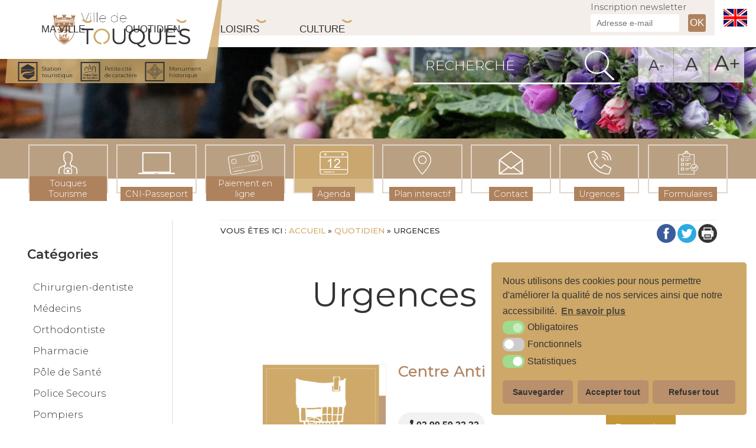

--- FILE ---
content_type: text/html; charset=UTF-8
request_url: https://www.mairiedetouques.fr/quotidien/urgences/
body_size: 52436
content:
<!DOCTYPE html>
<html xmlns="http://www.w3.org/1999/xhtml" lang="fr">
<head>

<link rel="icon" type="image/png" href="https://www.mairiedetouques.fr/wp-content/themes/krea3-mairie-touques/assets/images/favicon.png" />

<!--[if IE]><link rel="shortcut icon" type="image/x-icon" href="https://www.mairiedetouques.fr/wp-content/themes/krea3-mairie-touques/assets/images/favicon.ico" /><![endif]-->

<meta http-equiv="Content-Type" content="text/html; charset=UTF-8" />

<title>Urgences - Ville de Touques</title>




<!-- This site is optimized with the Yoast SEO plugin v12.3 - https://yoast.com/wordpress/plugins/seo/ -->
<meta name="robots" content="max-snippet:-1, max-image-preview:large, max-video-preview:-1"/>
<link rel="canonical" href="https://www.mairiedetouques.fr/quotidien/urgences/" />
<meta property="og:locale" content="fr_FR" />
<meta property="og:type" content="article" />
<meta property="og:title" content="Urgences - Ville de Touques" />
<meta property="og:description" content="Urgences" />
<meta property="og:url" content="https://www.mairiedetouques.fr/quotidien/urgences/" />
<meta property="og:site_name" content="Ville de Touques" />
<meta property="og:image" content="https://www.mairiedetouques.fr/wp-content/uploads/2019/11/opengraph-1.png" />
<meta property="og:image:secure_url" content="https://www.mairiedetouques.fr/wp-content/uploads/2019/11/opengraph-1.png" />
<meta property="og:image:width" content="600" />
<meta property="og:image:height" content="200" />
<meta name="twitter:card" content="summary_large_image" />
<meta name="twitter:description" content="Urgences" />
<meta name="twitter:title" content="Urgences - Ville de Touques" />
<meta name="twitter:image" content="https://www.mairiedetouques.fr/wp-content/uploads/2019/11/opengraph-1.png" />
<script type='application/ld+json' class='yoast-schema-graph yoast-schema-graph--main'>{"@context":"https://schema.org","@graph":[{"@type":"Organization","@id":"https://www.mairiedetouques.fr/#organization","name":"Mairie de Touques","url":"https://www.mairiedetouques.fr/","sameAs":[],"logo":{"@type":"ImageObject","@id":"https://www.mairiedetouques.fr/#logo","url":"https://www.mairiedetouques.fr/wp-content/uploads/2019/11/opengraph.png","width":600,"height":200,"caption":"Mairie de Touques"},"image":{"@id":"https://www.mairiedetouques.fr/#logo"}},{"@type":"WebSite","@id":"https://www.mairiedetouques.fr/#website","url":"https://www.mairiedetouques.fr/","name":"Ville de Touques","publisher":{"@id":"https://www.mairiedetouques.fr/#organization"},"potentialAction":{"@type":"SearchAction","target":"https://www.mairiedetouques.fr/?s={search_term_string}","query-input":"required name=search_term_string"}},{"@type":"WebPage","@id":"https://www.mairiedetouques.fr/quotidien/urgences/#webpage","url":"https://www.mairiedetouques.fr/quotidien/urgences/","inLanguage":"fr-FR","name":"Urgences - Ville de Touques","isPartOf":{"@id":"https://www.mairiedetouques.fr/#website"},"datePublished":"2019-11-21T10:33:30+00:00","dateModified":"2019-11-28T13:53:33+00:00"}]}</script>
<!-- / Yoast SEO plugin. -->

<link rel='dns-prefetch' href='//s.w.org' />
<link rel="alternate" type="application/rss+xml" title="Ville de Touques &raquo; Flux" href="https://www.mairiedetouques.fr/feed/" />
<link rel="alternate" type="application/rss+xml" title="Ville de Touques &raquo; Flux des commentaires" href="https://www.mairiedetouques.fr/comments/feed/" />
		<script type="text/javascript">
			window._wpemojiSettings = {"baseUrl":"https:\/\/s.w.org\/images\/core\/emoji\/12.0.0-1\/72x72\/","ext":".png","svgUrl":"https:\/\/s.w.org\/images\/core\/emoji\/12.0.0-1\/svg\/","svgExt":".svg","source":{"concatemoji":"https:\/\/www.mairiedetouques.fr\/wp-includes\/js\/wp-emoji-release.min.js?ver=5.2.4"}};
			!function(a,b,c){function d(a,b){var c=String.fromCharCode;l.clearRect(0,0,k.width,k.height),l.fillText(c.apply(this,a),0,0);var d=k.toDataURL();l.clearRect(0,0,k.width,k.height),l.fillText(c.apply(this,b),0,0);var e=k.toDataURL();return d===e}function e(a){var b;if(!l||!l.fillText)return!1;switch(l.textBaseline="top",l.font="600 32px Arial",a){case"flag":return!(b=d([55356,56826,55356,56819],[55356,56826,8203,55356,56819]))&&(b=d([55356,57332,56128,56423,56128,56418,56128,56421,56128,56430,56128,56423,56128,56447],[55356,57332,8203,56128,56423,8203,56128,56418,8203,56128,56421,8203,56128,56430,8203,56128,56423,8203,56128,56447]),!b);case"emoji":return b=d([55357,56424,55356,57342,8205,55358,56605,8205,55357,56424,55356,57340],[55357,56424,55356,57342,8203,55358,56605,8203,55357,56424,55356,57340]),!b}return!1}function f(a){var c=b.createElement("script");c.src=a,c.defer=c.type="text/javascript",b.getElementsByTagName("head")[0].appendChild(c)}var g,h,i,j,k=b.createElement("canvas"),l=k.getContext&&k.getContext("2d");for(j=Array("flag","emoji"),c.supports={everything:!0,everythingExceptFlag:!0},i=0;i<j.length;i++)c.supports[j[i]]=e(j[i]),c.supports.everything=c.supports.everything&&c.supports[j[i]],"flag"!==j[i]&&(c.supports.everythingExceptFlag=c.supports.everythingExceptFlag&&c.supports[j[i]]);c.supports.everythingExceptFlag=c.supports.everythingExceptFlag&&!c.supports.flag,c.DOMReady=!1,c.readyCallback=function(){c.DOMReady=!0},c.supports.everything||(h=function(){c.readyCallback()},b.addEventListener?(b.addEventListener("DOMContentLoaded",h,!1),a.addEventListener("load",h,!1)):(a.attachEvent("onload",h),b.attachEvent("onreadystatechange",function(){"complete"===b.readyState&&c.readyCallback()})),g=c.source||{},g.concatemoji?f(g.concatemoji):g.wpemoji&&g.twemoji&&(f(g.twemoji),f(g.wpemoji)))}(window,document,window._wpemojiSettings);
		</script>
		<style type="text/css">
img.wp-smiley,
img.emoji {
	display: inline !important;
	border: none !important;
	box-shadow: none !important;
	height: 1em !important;
	width: 1em !important;
	margin: 0 .07em !important;
	vertical-align: -0.1em !important;
	background: none !important;
	padding: 0 !important;
}
</style>
	<link rel='stylesheet' id='Krea3Outils-tools-css'  href='https://www.mairiedetouques.fr/wp-content/plugins/Krea3Outils/tools.css?ver=5.2.4' type='text/css' media='all' />
<link rel='stylesheet' id='cs-select-css'  href='https://www.mairiedetouques.fr/wp-content/themes/krea3/inc/select-langues/css/cs-select.css?ver=5.2.4' type='text/css' media='all' />
<link rel='stylesheet' id='cs-skin-elastic-css'  href='https://www.mairiedetouques.fr/wp-content/themes/krea3/inc/select-langues/css/cs-skin-elastic.css?ver=5.2.4' type='text/css' media='all' />
<link rel='stylesheet' id='wp-block-library-css'  href='https://www.mairiedetouques.fr/wp-includes/css/dist/block-library/style.min.css?ver=5.2.4' type='text/css' media='all' />
<link rel='stylesheet' id='jquery-ui-css-css'  href='https://www.mairiedetouques.fr/wp-content/plugins/Krea3Agenda/admin/css/jquery-ui/base/jquery-ui.min.css?ver=0.5.3' type='text/css' media='screen' />
<link rel='stylesheet' id='you-cover-css'  href='https://www.mairiedetouques.fr/wp-content/plugins/Krea3Allmedias/public/css/youCover.css?ver=5.2.4' type='text/css' media='all' />
<link rel='stylesheet' id='owl-carousel-css'  href='https://www.mairiedetouques.fr/wp-content/plugins/Krea3Allmedias/public/css/owl.carousel.css?ver=5.2.4' type='text/css' media='all' />
<link rel='stylesheet' id='owl-carousel-theme-css'  href='https://www.mairiedetouques.fr/wp-content/plugins/Krea3Allmedias/public/css/owl.theme.css?ver=5.2.4' type='text/css' media='all' />
<link rel='stylesheet' id='owl-carousel-transitions-css'  href='https://www.mairiedetouques.fr/wp-content/plugins/Krea3Allmedias/public/css/owl.transitions.css?ver=5.2.4' type='text/css' media='all' />
<link rel='stylesheet' id='plusgallery-css'  href='https://www.mairiedetouques.fr/wp-content/plugins/Krea3Allmedias/public/css/plusgallery.css?ver=5.2.4' type='text/css' media='all' />
<link rel='stylesheet' id='dg-css'  href='https://www.mairiedetouques.fr/wp-content/plugins/Krea3Allmedias/public/css/dg.css?ver=5.2.4' type='text/css' media='all' />
<link rel='stylesheet' id='krea3allmedias-css'  href='https://www.mairiedetouques.fr/wp-content/plugins/Krea3Allmedias/public/css/krea3allmedias-public.css?ver=0.8.1' type='text/css' media='all' />
<link rel='stylesheet' id='krea3-cartographie-css'  href='https://www.mairiedetouques.fr/wp-content/plugins/Krea3Cartographie/public/css/krea3-cartographie-public.css?ver=5.0.1' type='text/css' media='all' />
<link rel='stylesheet' id='fontello-css'  href='https://www.mairiedetouques.fr/wp-content/plugins/Krea3CustomPosts/public/css/icons/fontello.css?ver=2.1.1' type='text/css' media='all' />
<link rel='stylesheet' id='wpa-css-css'  href='https://www.mairiedetouques.fr/wp-content/plugins/honeypot/includes/css/wpa.css?ver=2.0.1' type='text/css' media='all' />
<link rel='stylesheet' id='nsc_bar_nice-cookie-consent-css'  href='https://www.mairiedetouques.fr/wp-content/plugins/Krea3RGPD/public/css/cookieNSCconsent.min.css?ver=0.2.9' type='text/css' media='all' />
<link rel='stylesheet' id='parent-style-css'  href='https://www.mairiedetouques.fr/wp-content/themes/krea3/style.css?ver=5.2.4' type='text/css' media='all' />
<script type='text/javascript' src='https://www.mairiedetouques.fr/wp-content/plugins/Krea3Framework/js/external.js?ver=5.2.4'></script>
<script type='text/javascript' src='https://www.mairiedetouques.fr/wp-includes/js/jquery/jquery.js?ver=1.12.4-wp'></script>
<script type='text/javascript' src='https://www.mairiedetouques.fr/wp-includes/js/jquery/jquery-migrate.min.js?ver=1.4.1'></script>
<script type='text/javascript' src='https://www.mairiedetouques.fr/wp-content/plugins/Krea3Agenda/public/js/newsticker.js?ver=5.2.4'></script>
<script type='text/javascript' src='https://www.mairiedetouques.fr/wp-content/plugins/Krea3Outils/tools.js?ver=5.2.4'></script>
<script type='text/javascript' src='https://www.mairiedetouques.fr/wp-content/plugins/Krea3Widgets/public/js/jquery.jfontsize-1.0.js?ver=1.0.13'></script>
<script type='text/javascript' src='https://www.mairiedetouques.fr/wp-content/plugins/Krea3Widgets/public/js/jquery.remodal.js?ver=1.0.13'></script>
<script type='text/javascript' src='https://www.mairiedetouques.fr/wp-includes/js/jquery/ui/core.min.js?ver=1.11.4'></script>
<script type='text/javascript' src='https://www.mairiedetouques.fr/wp-includes/js/jquery/ui/datepicker.min.js?ver=1.11.4'></script>
<script type='text/javascript'>
jQuery(document).ready(function(jQuery){jQuery.datepicker.setDefaults({"closeText":"Fermer","currentText":"Aujourd\u2019hui","monthNames":["janvier","f\u00e9vrier","mars","avril","mai","juin","juillet","ao\u00fbt","septembre","octobre","novembre","d\u00e9cembre"],"monthNamesShort":["Jan","F\u00e9v","Mar","Avr","Mai","Juin","Juil","Ao\u00fbt","Sep","Oct","Nov","D\u00e9c"],"nextText":"Suivant","prevText":"Pr\u00e9c\u00e9dent","dayNames":["dimanche","lundi","mardi","mercredi","jeudi","vendredi","samedi"],"dayNamesShort":["dim","lun","mar","mer","jeu","ven","sam"],"dayNamesMin":["D","L","M","M","J","V","S"],"dateFormat":"MM d, yy","firstDay":1,"isRTL":false});});
</script>
<script type='text/javascript' src='https://www.mairiedetouques.fr/wp-content/plugins/Krea3FormBuilder/public/js/datepicker-fr.js?ver=5.2.4'></script>
<script type='text/javascript' src='https://www.mairiedetouques.fr/wp-content/plugins/Krea3FormBuilder/public/js/js_quicktags.js?ver=5.2.4'></script>
<script type='text/javascript'>
/* <![CDATA[ */
var bloc_actualite = {"classe":".contenu-actus"};
var bloc_actualite = {"classe":".contenu-actus"};
/* ]]> */
</script>
<script type='text/javascript' src='https://www.mairiedetouques.fr/wp-content/plugins/Krea3Actualites/public/js/krea3-actualites-public.js?ver=0.0.18'></script>
<script type='text/javascript' src='https://www.mairiedetouques.fr/wp-content/plugins/Krea3Agenda/public/js/fontawesome-all.js?ver=0.5.3'></script>
<script type='text/javascript' src='https://www.mairiedetouques.fr/wp-content/plugins/Krea3Allmedias/public/js/owl.carousel.js'></script>
<script type='text/javascript' src='https://www.mairiedetouques.fr/wp-content/plugins/Krea3Allmedias/public/js/galeries.js?ver=5.2.4'></script>
<script type='text/javascript' src='https://www.mairiedetouques.fr/wp-content/plugins/Krea3Agenda/public/js/inc/jquery.mobile.customized.min.js?ver=5.2.4'></script>
<link rel='https://api.w.org/' href='https://www.mairiedetouques.fr/wp-json/' />
<link rel="EditURI" type="application/rsd+xml" title="RSD" href="https://www.mairiedetouques.fr/xmlrpc.php?rsd" />
<link rel="wlwmanifest" type="application/wlwmanifest+xml" href="https://www.mairiedetouques.fr/wp-includes/wlwmanifest.xml" /> 
<meta name="generator" content="WordPress 5.2.4" />
<link rel='shortlink' href='https://www.mairiedetouques.fr/?p=311' />
<link rel="alternate" type="application/json+oembed" href="https://www.mairiedetouques.fr/wp-json/oembed/1.0/embed?url=https%3A%2F%2Fwww.mairiedetouques.fr%2Fquotidien%2Furgences%2F" />
<link rel="alternate" type="text/xml+oembed" href="https://www.mairiedetouques.fr/wp-json/oembed/1.0/embed?url=https%3A%2F%2Fwww.mairiedetouques.fr%2Fquotidien%2Furgences%2F&#038;format=xml" />

<link rel="stylesheet" href="https://www.mairiedetouques.fr/wp-content/themes/krea3-mairie-touques/style.css" type="text/css" media="screen" />

<link rel="stylesheet" href="https://www.mairiedetouques.fr/wp-content/themes/krea3-mairie-touques/assets/css/css_imprimante.css" type="text/css" media="print" /> 

<!--Google fonts-->
<link href="https://fonts.googleapis.com/css?family=Open+Sans:300,400,600,700,800&display=swap" rel="stylesheet"> 
<link href="https://fonts.googleapis.com/css?family=Quicksand:300,400,500,700&display=swap" rel="stylesheet"> 
<link href="https://fonts.googleapis.com/css?family=Dosis:200,300,400,500,600,700,800&display=swap" rel="stylesheet"> 
<link href="https://fonts.googleapis.com/css?family=Montserrat:100,100i,200,200i,300,300i,400,400i,500,500i,600,600i,700,700i,800,800i,900,900i&display=swap" rel="stylesheet">
<!--Fin google fonts-->    
           

<!-- css selon resolution / Responsive-->
<link rel="stylesheet" media="screen and (min-width:1024px)"  href="https://www.mairiedetouques.fr/wp-content/themes/krea3-mairie-touques/assets/css/css_very_big.css" type="text/css">
<link rel="stylesheet" media="screen and (max-width:1023px) and (min-width:891px)"  href="https://www.mairiedetouques.fr/wp-content/themes/krea3-mairie-touques/assets/css/css_big.css" type="text/css">
<link rel="stylesheet" media="screen and (max-width:890px) and (min-width:481px)"  href="https://www.mairiedetouques.fr/wp-content/themes/krea3-mairie-touques/assets/css/css_small.css" type="text/css">
<link rel="stylesheet" media="screen and (max-width:480px)"  href="https://www.mairiedetouques.fr/wp-content/themes/krea3-mairie-touques/assets/css/css_tiny.css" type="text/css">
<!--fin css selon resolution / Responsive-->

<!-- pour le responsive menu-->
<meta name="viewport" content="width=device-width, initial-scale=1">
<script src="https://www.mairiedetouques.fr/wp-content/themes/krea3-mairie-touques/assets/js/responsive_menu.js" type="text/javascript"></script>
<link rel="stylesheet" href="https://www.mairiedetouques.fr/wp-content/themes/krea3-mairie-touques/assets/css/responsive_menu.css" type="text/css" media="screen" />
<!-- fin pour responsive menu-->     
     

</head>


<body data-rsssl=1 class="page-template page-template-page_annuaire page-template-page_annuaire-php page page-id-311 page-child parent-pageid-12">


<a id="haut_page"></a>

            <header role="banner" id="header" class="no_print">
            
            	<div id="top-header">
					
					<a href="https://www.mairiedetouques.fr" id="logo-site" class="no_print"><img src="https://www.mairiedetouques.fr/wp-content/themes/krea3-mairie-touques/assets/images/logo-site.png" alt="Touques" /></a>
					<span id="triangle-logo">
						<div id="label">
							<ul>
								<li>
									<img src="https://www.mairiedetouques.fr/wp-content/themes/krea3-mairie-touques/assets/images/label-touristique.png" alt="station touristique" />
									<span>Station<br> touristique</span>
								</li>
								<li>
									<img src="https://www.mairiedetouques.fr/wp-content/themes/krea3-mairie-touques/assets/images/label-caractere.png" alt="Petite cité de caractère" />
									<span>Petite cité<br> de caractère</span>
								</li>
								<li>
									<img src="https://www.mairiedetouques.fr/wp-content/themes/krea3-mairie-touques/assets/images/label-monument.png" alt="Monument historique" />
									<span>Monument<br> historique</span>
								</li>
							</ul>
						</div>
					</span>
					<nav role="navigation" aria-label="Menu principal" id="menu-principal" class="no_print">
				                   	
						<div id="menu">
								
							<a class="toggleMenu" href="#">Menu</a>
							<ul id="nav"><li class="page_item page-item-10 page_item_has_children niv-1 has_children"><a href="https://www.mairiedetouques.fr/maville/">Ma ville</a>
<ul class='children'>
	<li class="page_item page-item-24 page_item_has_children niv-2 has_children"><a href="https://www.mairiedetouques.fr/maville/le-conseil-municipal/">Le Conseil Municipal</a>
	<ul class='children'>
		<li class="page_item page-item-4559 niv-3 has_no_children"><a href="https://www.mairiedetouques.fr/maville/le-conseil-municipal/seances-du-conseil-municipal/">Séances du Conseil Municipal</a></li>
	</ul>
</li>
	<li class="page_item page-item-26 niv-2 has_no_children"><a href="https://www.mairiedetouques.fr/maville/le-conseil-municipal-des-jeunes/">Le Conseil Municipal des Jeunes</a></li>
	<li class="page_item page-item-28 niv-2 has_no_children"><a href="https://www.mairiedetouques.fr/maville/les-services-municipaux/">Les services municipaux</a></li>
	<li class="page_item page-item-32 page_item_has_children niv-2 has_children"><a href="https://www.mairiedetouques.fr/maville/etat-civil/">Etat Civil</a>
	<ul class='children'>
		<li class="page_item page-item-413 niv-3 has_no_children"><a href="https://www.mairiedetouques.fr/maville/etat-civil/demande-de-copie-dacte-de-deces/">Demande de copie d&#8217;acte de décès</a></li>
		<li class="page_item page-item-427 niv-3 has_no_children"><a href="https://www.mairiedetouques.fr/maville/etat-civil/demande-de-copie-dacte-de-mariage/">Demande de copie d&#8217;acte de mariage</a></li>
		<li class="page_item page-item-423 niv-3 has_no_children"><a href="https://www.mairiedetouques.fr/maville/etat-civil/demande-de-copie-dacte-de-naissance/">Demande de copie d&#8217;acte de naissance</a></li>
		<li class="page_item page-item-437 niv-3 has_no_children"><a href="https://www.mairiedetouques.fr/maville/etat-civil/message-aux-elus/">Message aux élus</a></li>
		<li class="page_item page-item-441 niv-3 has_no_children"><a href="https://www.mairiedetouques.fr/maville/etat-civil/message-aux-services-de-la-mairie/">Message aux services de la mairie</a></li>
		<li class="page_item page-item-445 niv-3 has_no_children"><a href="https://www.mairiedetouques.fr/maville/etat-civil/poser-une-question/">Poser une question</a></li>
		<li class="page_item page-item-460 niv-3 has_no_children"><a href="https://www.mairiedetouques.fr/maville/etat-civil/proposition-danimation/">Proposition d&#8217;animation</a></li>
		<li class="page_item page-item-431 niv-3 has_no_children"><a href="https://www.mairiedetouques.fr/maville/etat-civil/recevoir-touques-infos/">Recevoir Touques Infos</a></li>
		<li class="page_item page-item-465 niv-3 has_no_children"><a href="https://www.mairiedetouques.fr/maville/etat-civil/renseignements-sur-une-animation/">Renseignements sur une animation</a></li>
		<li class="page_item page-item-3104 niv-3 has_no_children"><a href="https://www.mairiedetouques.fr/maville/etat-civil/info-parcours-citoyennete/">Info Parcours citoyenneté</a></li>
	</ul>
</li>
	<li class="page_item page-item-5183 niv-2 has_no_children"><a href="https://www.mairiedetouques.fr/maville/cni-passeport/">CNI-Passeport</a></li>
	<li class="page_item page-item-34 niv-2 has_no_children"><a href="https://www.mairiedetouques.fr/maville/elections/">Élections</a></li>
	<li class="page_item page-item-36 niv-2 has_no_children"><a href="https://www.mairiedetouques.fr/maville/bulletin-dinformations-municipal/">Bulletin d’informations municipales</a></li>
	<li class="page_item page-item-38 niv-2 has_no_children"><a href="https://www.mairiedetouques.fr/maville/communaute-de-communes/">Communauté de communes</a></li>
	<li class="page_item page-item-4597 niv-2 has_no_children"><a href="https://www.mairiedetouques.fr/maville/conseil-dadministration-du-ccas/">Conseil d&#8217;administration du CCAS</a></li>
	<li class="page_item page-item-5355 page_item_has_children niv-2 has_children"><a href="https://www.mairiedetouques.fr/maville/arretes-municipaux/">Arrêtés Municipaux</a>
	<ul class='children'>
		<li class="page_item page-item-5259 niv-3 has_no_children"><a href="https://www.mairiedetouques.fr/maville/arretes-municipaux/arretes-municipaux-2023/">Arrêtes Municipaux 2023</a></li>
		<li class="page_item page-item-4650 niv-3 has_no_children"><a href="https://www.mairiedetouques.fr/maville/arretes-municipaux/documents-administratifs/">Arrêtés municipaux 2022</a></li>
	</ul>
</li>
</ul>
</li>
<li class="page_item page-item-12 page_item_has_children current_page_ancestor current_page_parent niv-1 has_children"><a href="https://www.mairiedetouques.fr/quotidien/">Quotidien</a>
<ul class='children'>
	<li class="page_item page-item-47 niv-2 has_no_children"><a href="https://www.mairiedetouques.fr/quotidien/actualites/">Actualités</a></li>
	<li class="page_item page-item-94 niv-2 has_no_children"><a href="https://www.mairiedetouques.fr/quotidien/actions-sociales/">Actions sociales</a></li>
	<li class="page_item page-item-96 niv-2 has_no_children"><a href="https://www.mairiedetouques.fr/quotidien/logement/">Logement</a></li>
	<li class="page_item page-item-98 niv-2 has_children"><a href="https://www.mairiedetouques.fr/quotidien/emploi/">Emploi</a></li>
	<li class="page_item page-item-101 niv-2 has_no_children"><a href="https://www.mairiedetouques.fr/quotidien/transports/">Transports</a></li>
	<li class="page_item page-item-49 page_item_has_children niv-2 has_children"><a href="https://www.mairiedetouques.fr/quotidien/enfance-jeunesse/">Enfance/Jeunesse</a>
	<ul class='children'>
		<li class="page_item page-item-58 niv-3 has_no_children"><a href="https://www.mairiedetouques.fr/quotidien/enfance-jeunesse/scolaire/">Scolaire</a></li>
		<li class="page_item page-item-60 niv-3 has_no_children"><a href="https://www.mairiedetouques.fr/quotidien/enfance-jeunesse/paiement-en-ligne/">Paiement en ligne</a></li>
		<li class="page_item page-item-62 niv-3 has_no_children"><a href="https://www.mairiedetouques.fr/quotidien/enfance-jeunesse/periscolaire/">Périscolaire</a></li>
		<li class="page_item page-item-64 niv-3 has_no_children"><a href="https://www.mairiedetouques.fr/quotidien/enfance-jeunesse/club-chouette/">Club Chouette</a></li>
		<li class="page_item page-item-328 niv-3 has_no_children"><a href="https://www.mairiedetouques.fr/quotidien/enfance-jeunesse/ram/">Relais Petite Enfance</a></li>
	</ul>
</li>
	<li class="page_item page-item-83 page_item_has_children niv-2 has_children"><a href="https://www.mairiedetouques.fr/quotidien/seniors/">Séniors</a>
	<ul class='children'>
		<li class="page_item page-item-86 niv-3 has_no_children"><a href="https://www.mairiedetouques.fr/quotidien/seniors/les-repas-a-domicile/">Les repas à domicile</a></li>
		<li class="page_item page-item-88 niv-3 has_no_children"><a href="https://www.mairiedetouques.fr/quotidien/seniors/la-tele-alarme/">La télé alarme</a></li>
		<li class="page_item page-item-90 niv-3 has_no_children"><a href="https://www.mairiedetouques.fr/quotidien/seniors/le-service-minibus/">Le service minibus</a></li>
		<li class="page_item page-item-92 niv-3 has_no_children"><a href="https://www.mairiedetouques.fr/quotidien/seniors/plan-canicule/">Plan canicule</a></li>
	</ul>
</li>
	<li class="page_item page-item-333 niv-2 has_no_children"><a href="https://www.mairiedetouques.fr/quotidien/proprete/">Propreté</a></li>
	<li class="page_item page-item-335 niv-2 has_no_children"><a href="https://www.mairiedetouques.fr/quotidien/le-plu-urbanisme/">Le PLU/ Urbanisme</a></li>
	<li class="page_item page-item-337 niv-2 has_no_children"><a href="https://www.mairiedetouques.fr/quotidien/cimetiere/">Cimetière</a></li>
	<li class="page_item page-item-3060 niv-2 has_no_children"><a href="https://www.mairiedetouques.fr/quotidien/mes-formulaires-en-ligne/">Formulaires en ligne</a></li>
	<li class="page_item page-item-311 current_page_item niv-2 has_no_children"><a href="https://www.mairiedetouques.fr/quotidien/urgences/" aria-current="page">Urgences</a></li>
</ul>
</li>
<li class="page_item page-item-14 page_item_has_children niv-1 has_children"><a href="https://www.mairiedetouques.fr/loisirs/">Loisirs</a>
<ul class='children'>
	<li class="page_item page-item-51 niv-2 has_no_children"><a href="https://www.mairiedetouques.fr/loisirs/bibliotheque-et-services-numeriques/">Bibliothèque et services numériques</a></li>
	<li class="page_item page-item-53 page_item_has_children niv-2 has_children"><a href="https://www.mairiedetouques.fr/loisirs/equipements-sportifs/">Équipements sportifs</a>
	<ul class='children'>
		<li class="page_item page-item-343 niv-3 has_no_children"><a href="https://www.mairiedetouques.fr/loisirs/equipements-sportifs/tennis-municipaux/">Tennis municipaux</a></li>
	</ul>
</li>
	<li class="page_item page-item-56 niv-2 has_no_children"><a href="https://www.mairiedetouques.fr/loisirs/associations/">Associations</a></li>
	<li class="page_item page-item-127 page_item_has_children niv-2 has_children"><a href="https://www.mairiedetouques.fr/loisirs/parcs-et-jardins/">Parcs et Jardins</a>
	<ul class='children'>
		<li class="page_item page-item-8078 niv-3 has_no_children"><a href="https://www.mairiedetouques.fr/loisirs/parcs-et-jardins/parc-colette-nouvel-rousselot/">Parc Colette Nouvel-Rousselot</a></li>
	</ul>
</li>
	<li class="page_item page-item-347 niv-2 has_no_children"><a href="https://www.mairiedetouques.fr/loisirs/marche/">Marché</a></li>
	<li class="page_item page-item-339 niv-2 has_no_children"><a href="https://www.mairiedetouques.fr/loisirs/salle-des-fetes/">Salle des fêtes</a></li>
</ul>
</li>
<li class="page_item page-item-16 page_item_has_children niv-1 has_children"><a href="https://www.mairiedetouques.fr/culture/">Culture</a>
<ul class='children'>
	<li class="page_item page-item-44 niv-2 has_no_children"><a href="https://www.mairiedetouques.fr/culture/agenda/">Agenda</a></li>
	<li class="page_item page-item-6298 niv-2 has_no_children"><a href="https://www.mairiedetouques.fr/culture/que-faire-a-touques/">Que faire à Touques ?</a></li>
	<li class="page_item page-item-4605 niv-2 has_no_children"><a href="https://www.mairiedetouques.fr/culture/conferences/">Conférences</a></li>
	<li class="page_item page-item-107 niv-2 has_no_children"><a href="https://www.mairiedetouques.fr/culture/quartier-des-arts/">Quartier des Arts</a></li>
	<li class="page_item page-item-1246 niv-2 has_no_children"><a href="https://www.mairiedetouques.fr/culture/patrimoine/">Patrimoine</a></li>
	<li class="page_item page-item-1999 niv-2 has_no_children"><a href="https://www.mairiedetouques.fr/culture/touques-une-petite-cite-de-caractere/">Touques, une &#8220;petite cité de caractère&#8221;</a></li>
	<li class="page_item page-item-103 niv-2 has_no_children"><a href="https://www.mairiedetouques.fr/culture/touques-historique/">Touques, historique</a></li>
	<li class="page_item page-item-111 niv-2 has_no_children"><a href="https://www.mairiedetouques.fr/culture/theatre/">Théâtre</a></li>
	<li class="page_item page-item-113 niv-2 has_no_children"><a href="https://www.mairiedetouques.fr/culture/musique/">Musique</a></li>
	<li class="page_item page-item-119 niv-2 has_no_children"><a href="https://www.mairiedetouques.fr/culture/brocantes-et-antiquaires/">Brocantes et antiquaires</a></li>
	<li class="page_item page-item-121 page_item_has_children niv-2 has_children"><a href="https://www.mairiedetouques.fr/culture/restauration-et-hebergement/">Restauration et Hébergement</a>
	<ul class='children'>
		<li class="page_item page-item-123 niv-3 has_no_children"><a href="https://www.mairiedetouques.fr/culture/restauration-et-hebergement/restauration/">Restauration</a></li>
		<li class="page_item page-item-125 niv-3 has_no_children"><a href="https://www.mairiedetouques.fr/culture/restauration-et-hebergement/hebergement/">Hébergement</a></li>
	</ul>
</li>
	<li class="page_item page-item-225 niv-2 has_no_children"><a href="https://www.mairiedetouques.fr/culture/carte-interactive/">Carte interactive</a></li>
</ul>
</li>
<li class="page_item page-item-352 page_item_has_children niv-1 has_children"><a href="https://www.mairiedetouques.fr/english/">English</a>
<ul class='children'>
	<li class="page_item page-item-350 niv-2 has_no_children"><a href="https://www.mairiedetouques.fr/english/the-art-district/">The Art District</a></li>
</ul>
</li>
<li class="page_item page-item-18 niv-1 has_no_children"><a href="https://www.mairiedetouques.fr/mentions-legales/">Mentions légales</a></li>
<li class="page_item page-item-20 niv-1 has_no_children"><a href="https://www.mairiedetouques.fr/plan-du-site/">Plan du site</a></li>
<li class="page_item page-item-22 niv-1 has_no_children"><a href="https://www.mairiedetouques.fr/contact/">Contact</a></li>
<li class="page_item page-item-1286 niv-1 has_no_children"><a href="https://www.mairiedetouques.fr/newsletter/">Newsletter</a></li>
</ul>							<div class="clearer"></div>
						
						</div><!--fin de menu-->
				  
					</nav>
					
					<div id="newsletter">
						<!-- Begin Mailchimp Signup Form -->
						<div id="mc_embed_signup">
						<form action="https://mairiedetouques.us20.list-manage.com/subscribe/post?u=a06fb89ffa8e23d4999127a19&amp;id=a73d91201c" method="post" id="mc-embedded-subscribe-form" name="mc-embedded-subscribe-form" class="validate" target="_blank" novalidate>
							<div id="mc_embed_signup_scroll">
							<span>Inscription newsletter</span>
						<div class="mc-field-group">
							<label for="mce-EMAIL">Newsletter</label>
							<input type="email" value="" name="EMAIL" class="required email" placeholder="Adresse e-mail" id="mce-EMAIL">
						</div>
							<div id="mce-responses" class="clear">
								<div class="response" id="mce-error-response" style="display:none"></div>
								<div class="response" id="mce-success-response" style="display:none"></div>
							</div>    <!-- real people should not fill this in and expect good things - do not remove this or risk form bot signups-->
							<div style="position: absolute; left: -5000px;" aria-hidden="true"><input type="text" name="b_a06fb89ffa8e23d4999127a19_a73d91201c" tabindex="-1" value=""></div>
							<input type="submit" value="OK" name="subscribe" id="mc-embedded-subscribe" class="button">
							</div>
						</form>
						</div>

						<!--End mc_embed_signup-->					
					</div>
					
					<a href="https://www.mairiedetouques.fr/english" id="lien-en" class="no_print"><img src="https://www.mairiedetouques.fr/wp-content/themes/krea3-mairie-touques/assets/images/en.png" alt="english" /></a>
				</div>
                          
			</header>
		   
			<div id="bottom-header" class="no_print">
				<div id="taille_texte"><span>Taille du texte</span><a class="jfontsize-button" id="jfontsize-p" href="#"><img src="https://www.mairiedetouques.fr/wp-content/plugins/Krea3Widgets/public/img/btnPlus.jpg" alt="Augmenter la taille du texte" /></a><a class="jfontsize-button" id="jfontsize-d" href="#"><img src="https://www.mairiedetouques.fr/wp-content/plugins/Krea3Widgets/public/img/btnDefault.jpg" alt="Revenir à la taille du texte par défaut" /></a><a class="jfontsize-button" id="jfontsize-m" href="#"><img src="https://www.mairiedetouques.fr/wp-content/plugins/Krea3Widgets/public/img/btnMinus.jpg" alt="Réduire la taille du texte" /></a></div><!--fin de taille du texte--><script type="text/javascript">
              	jQuery(function($){
              		$('.taille-texte-variable').jfontsize({
               		btnMinusClasseId: '#jfontsize-m',
                   	btnDefaultClasseId: '#jfontsize-d',
                   	btnPlusClasseId: '#jfontsize-p'
                	});
				});
              </script>				<ul id="header-recherche"><li id="search-2" class="widget widget_search"><form  method="get" id="searchform" class="searchform" action="https://www.mairiedetouques.fr/">
				<div>
					<label class="screen-reader-text" for="s">Rechercher :</label>
					<input type="text" value="" name="s" id="s" />
					<input type="submit" id="searchsubmit" value="Rechercher" />
				</div>
			</form></li>
</ul>
			</div>
		   
		   

	
           
          
<div id="image-header-page" class="no_print">
<img src="https://www.mairiedetouques.fr/wp-content/themes/krea3-mairie-touques/assets/images/img-header-page-defaut.jpg" class="attachment-image-header size-image-header" alt="Urgences" title="Urgences">	
</div><!--fin img header page-->

<div class="clic-page">
	<div id="en-un-clic" class="no_print">
				<ul class="largeur92">
					
					<li>
						<a id="acces0" href="https://www.indeauville.fr/touques" target="_blank">
							<span class="acces-img"><img src="https://www.mairiedetouques.fr/wp-content/themes/krea3-mairie-touques/assets/images/icon-tourisme.png" alt="Touques Tourisme" /></span>
							<span class="acces-texte"><span>Touques Tourisme</span></span>
						</a>
					</li>
				
					<li>
						<a id="acces0" href="https://www.mairiedetouques.fr/maville/cni-passeport/">
							<span class="acces-img"><img src="https://www.mairiedetouques.fr/wp-content/themes/krea3-mairie-touques/assets/images/icon-demarches.png" alt="CNI-Passeport" /></span>
							<span class="acces-texte"><span>CNI-Passeport</span></span>
						</a>
					</li>
					<li>
						<a id="acces1" href="https://www.mairiedetouques.fr/quotidien/enfance-jeunesse/paiement-en-ligne">
							<span class="acces-img"><img src="https://www.mairiedetouques.fr/wp-content/themes/krea3-mairie-touques/assets/images/icon-paiement.png" alt="paiement en ligne" /></span>
							<span class="acces-texte"><span>Paiement en ligne</span></span>
						</a>
					</li>
					<li>
						<a id="acces2" href="https://www.mairiedetouques.fr/vivre-a-touques/agenda">
							<span class="acces-img"><img src="https://www.mairiedetouques.fr/wp-content/themes/krea3-mairie-touques/assets/images/icon-agenda.png" alt="agenda" /></span>
							<span class="acces-texte"><span>Agenda</span></span>
						</a>
					</li>
					<li>
						<a id="acces3" href="https://www.mairiedetouques.fr/decouvrir-touques/carte-interactive">
							<span class="acces-img"><img src="https://www.mairiedetouques.fr/wp-content/themes/krea3-mairie-touques/assets/images/icon-plan.png" alt="plan interactif" /></span>
							<span class="acces-texte"><span>Plan interactif</span></span>
						</a>
					</li>
					<li>
						<a id="acces4" href="https://www.mairiedetouques.fr/contact">
							<span class="acces-img"><img src="https://www.mairiedetouques.fr/wp-content/themes/krea3-mairie-touques/assets/images/icon-contact.png" alt="Contact" /></span>
							<span class="acces-texte"><span>Contact</span></span>
						</a>
					</li>
					<li>
						<a id="acces5" href="https://www.mairiedetouques.fr/vous-accompagner/urgence">
							<span class="acces-img"><img src="https://www.mairiedetouques.fr/wp-content/themes/krea3-mairie-touques/assets/images/icon-urgences.png" alt="urgences" /></span>
							<span class="acces-texte"><span>Urgences</span></span>
						</a>
					</li>
										<!--li>
						<a id="acces6" href="<//?php echo $coordonnees_client["lien_facebook"]; ?>" target="_blank" aria-label="<//?php _e("Facebook (nouvelle fen&ecirc;tre)");?>">
							<span class="acces-img"><img src="<//?php echo get_theme_file_uri('assets/images/' . __('icon-facebook.png') ); ?>" alt="<//?php echo __('Facebook'); ?>" /></span>
							<span class="acces-texte"><span>Facebook</span></span>
						</a>
					</li>
					<li>
						<a id="acces7" href="<//?php echo $coordonnees_client["lien_instagram"]; ?>" target="_blank" aria-label="<//?php _e("Instagram (nouvelle fen&ecirc;tre)");?>">
							<span class="acces-img"><img src="<//?php echo get_theme_file_uri('assets/images/' . __('icon-instagram.png') ); ?>" alt="<//?php echo __('Instagram'); ?>" /></span>
							<span class="acces-texte"><span>Instagram</span></span>
						</a>
					</li-->
					<!--
					<li>
						<a id="acces6" href="https://www.mairiedetouques.fr/quotidien/emploi/offres-demploi/">
							<span class="acces-img"><img src="https://www.mairiedetouques.fr/wp-content/themes/krea3-mairie-touques/assets/images/icon-emploi.png" alt="emploi" /></span>
							<span class="acces-texte"><span>Offres d’emploi</span></span>
						</a>
					</li>
					-->
					<li>
						<a id="acces7" href="https://www.mairiedetouques.fr/quotidien/mes-formulaires-en-ligne">
							<span class="acces-img"><img src="https://www.mairiedetouques.fr/wp-content/themes/krea3-mairie-touques/assets/images/icon-form.png" alt="formulaire" /></span>
							<span class="acces-texte"><span>Formulaires</span></span>
						</a>
					</li>
				</ul>
			</div></div>			
<main role="main" class="taille-texte-variable" id="main-page">

<div id="ancre-contenu"></div>


<div id="la-page" class="largeur92">
		

		<div id="gauche" class="no_print taille-texte-variable">
        
              
<!-- bouton filtrer pour les petits écrans-->
<div id="bt-filtrer">
	Filtrer
</div>

<div class="sidebar" id="sidebar-annuaire">
	<ul id="menu_annuaire">
	<li class="pagenav">Catégories<ul><li class="taxonomy_item page_item page-item-20  niv-2  has_no_children "><a href="https://www.mairiedetouques.fr/quotidien/urgences/chirurgien-dentiste/"><span class="titre-menu-lien-annuaire">Chirurgien-dentiste</span></a></li>
<li class="taxonomy_item page_item page-item-17  niv-2  has_no_children "><a href="https://www.mairiedetouques.fr/quotidien/urgences/medecins/"><span class="titre-menu-lien-annuaire">M&eacute;decins</span></a></li>
<li class="taxonomy_item page_item page-item-19  niv-2  has_no_children "><a href="https://www.mairiedetouques.fr/quotidien/urgences/orthodontiste/"><span class="titre-menu-lien-annuaire">Orthodontiste</span></a></li>
<li class="taxonomy_item page_item page-item-21  niv-2  has_no_children "><a href="https://www.mairiedetouques.fr/quotidien/urgences/pharmacie/"><span class="titre-menu-lien-annuaire">Pharmacie</span></a></li>
<li class="taxonomy_item page_item page-item-22  niv-2  has_no_children "><a href="https://www.mairiedetouques.fr/quotidien/urgences/pole-de-sante/"><span class="titre-menu-lien-annuaire">P&ocirc;le de Sant&eacute;</span></a></li>
<li class="taxonomy_item page_item page-item-24  niv-2  has_no_children "><a href="https://www.mairiedetouques.fr/quotidien/urgences/police-secours/"><span class="titre-menu-lien-annuaire">Police Secours</span></a></li>
<li class="taxonomy_item page_item page-item-23  niv-2  has_no_children "><a href="https://www.mairiedetouques.fr/quotidien/urgences/pompiers/"><span class="titre-menu-lien-annuaire">Pompiers</span></a></li>
<li class="taxonomy_item page_item page-item-25  niv-2  has_no_children "><a href="https://www.mairiedetouques.fr/quotidien/urgences/samu/"><span class="titre-menu-lien-annuaire">SAMU</span></a></li>
<li class="taxonomy_item page_item page-item-26  niv-2  has_no_children "><a href="https://www.mairiedetouques.fr/quotidien/urgences/secours-sans-abri/"><span class="titre-menu-lien-annuaire">Secours Sans Abri</span></a></li>
<li class="taxonomy_item page_item page-item-27  niv-2  has_no_children "><a href="https://www.mairiedetouques.fr/quotidien/urgences/sos-enfance-maltraitee/"><span class="titre-menu-lien-annuaire">SOS Enfance Maltrait&eacute;e</span></a></li>
<li class="taxonomy_item page_item page-item-29  niv-2  has_no_children "><a href="https://www.mairiedetouques.fr/quotidien/urgences/toutes-urgences/"><span class="titre-menu-lien-annuaire">Toutes urgences</span></a></li>
<li class="taxonomy_item page_item page-item-18  niv-2  has_no_children "><a href="https://www.mairiedetouques.fr/quotidien/urgences/veterinaires/"><span class="titre-menu-lien-annuaire">V&eacute;t&eacute;rinaires</span></a></li>
<li class="taxonomy_item page_item page-item-28  niv-2  has_no_children "><a href="https://www.mairiedetouques.fr/quotidien/urgences/violences-conjugales/"><span class="titre-menu-lien-annuaire">Violences conjugales</span></a></li>
</ul></li>	</ul>
</div>







 
      
        </div><!--fin de gauche-->

        <div id="content" class="content-annuaire">
        
        <div id="ligne-outils"  class="no_print">
   
   <div id="fil_ariane">Vous êtes ici : <span typeof="v:Breadcrumb"><a title="Ville de Touques" href="https://www.mairiedetouques.fr" rel="v:url" property="v:title" class="fil_site">Accueil</a></span> &raquo; <span typeof="v:Breadcrumb"><a title="Aller &agrave; Quotidien" href="https://www.mairiedetouques.fr/quotidien/" rel="v:url" property="v:title" class="fil_rub">Quotidien</a></span> &raquo; <span id='fil_page'>Urgences</span></div>    
	<div id="outils">                                  
              <div id="share_buttons"><a id="facebook_share" href="http://www.facebook.com/sharer.php?u=https://www.mairiedetouques.fr/quotidien/urgences/" target="_blank"><img title="Partager sur Facebook" class="sharebutton" alt="Facebook" src="https://www.mairiedetouques.fr/wp-content/plugins/Krea3Widgets/public/images/somacro/facebook.png" height="32" /></a><a id="twitter_share" href="http://twitter.com/share?url=https://www.mairiedetouques.fr/quotidien/urgences/&amp;text=Urgences" target="_blank"><img title="Partager sur Twitter" class="sharebutton" alt="Twitter" src="https://www.mairiedetouques.fr/wp-content/plugins/Krea3Widgets/public/images/somacro/twitter.png" height="32" /></a></div>                
              <ul><li id="krea3outils_print"><a href="#" onclick="window.print()" title="Cliquer ici pour imprimer la page"><span>Imprimer la page</span></a></li></ul> 
                      
	</div><!--fin outils--> 
    
    <div class="clearer"></div>
    
</div><!--fin de ligne outils-->        
        <div class="taille-texte-variable"><!--début de la zone dont le texte peut être agrandi / réduit--> 
        

            
          <!--h1>Urgences</h1-->
            <h1>Urgences</h1>

<!-- entete-listing -->
<div id="entete-listing">

		
	<ul class="nav nav-listing no_print cbp-vm-options magazine-simple recherche-urgence listing-hidden">
		<li class="nav-mode-carte">
			<a href="#" title="Afficher les résultats sur la carte interactive" data-view="cbp-vm-view-map" class="cbp-vm-icon cbp-vm-map">
				<span title="Carte" class="fas fa-map-marker-alt fa-2x"></span>
			</a>
		</li>
		<li class="nav-mode-liste">
			<a href="#" title="Afficher les résultats en liste" class="cbp-vm-icon cbp-vm-grid" data-view="cbp-vm-view-grid">
				<span title="Grille" class="fas fa-th fa-2x"></span>
			</a>
		</li>	</ul>
</div>
<!-- Fin entete-listing -->

<!-- wrapper annuaire -->
<div id="cbp-vm" class="annuaire cbp-vm-switcher cbp-vm-view-grid">
	<div id="listing-annuaire" class="listing">
		<section class="grid grid-annuaire" id="p1">
		<!-- la section sert à la pagination (englobe n résultats) / Ne pas styliser -->
			<ul>
			

<!--ici on choisit la taille de la vignette et la vignette par défaut ($post, 'image utilisée en vignette dans le listing', chemin de l'image par défaut)-->

<!-- un bloc -->

<li id="urgence-718" class="post  item urgence post-718 type-urgence status-publish hentry">
	<div class="extrait_actu_page">
				<div class="vignette">
			<img alt="" src="https://www.mairiedetouques.fr/wp-content/themes/krea3-mairie-touques/assets/images/defaut_listing_annuaire.png">
		</div>
				<div class="texte-actu">
			<h2><a title="Centre Anti Poison" href="https://www.mairiedetouques.fr/urgence/centre-anti-poison/">Centre Anti Poison</a></h2>
	    	&nbsp;         	<small></small>
	    </div>
        <a class="lire_actu no_print" title="Centre Anti Poison" href="https://www.mairiedetouques.fr/urgence/centre-anti-poison/">En savoir +</a>
		<div class="tel-annuaire-listing">
									<p class="tel-fiche"><span><i class="fa fa-phone"></i></span><a href="tel:0299592222"><span itemprop="telephone">02 99 59 22 22</span></a></p>
							</div><!--fin tel annuaire listing-->
        <div class="clearer"></div>
	</div><!--fin extrait actu page-->
</li>
<!-- Fin un bloc -->

							


<!--ici on choisit la taille de la vignette et la vignette par défaut ($post, 'image utilisée en vignette dans le listing', chemin de l'image par défaut)-->

<!-- un bloc -->

<li id="urgence-706" class="post  item urgence post-706 type-urgence status-publish has-post-thumbnail hentry veterinaires">
	<div class="extrait_actu_page">
				<div class="vignette">
			<img alt="" src="https://www.mairiedetouques.fr/wp-content/uploads/2019/12/1-deuxpointdeux_cliniquecotefleurie-02-500x375.jpg">
		</div>
				<div class="texte-actu">
			<h2><a title="Clinique Vétérinaire De La Côte Fleurie" href="https://www.mairiedetouques.fr/urgence/clinique-veterinaire-de-la-cote-fleurie/">Clinique Vétérinaire De La Côte Fleurie</a></h2>
	    	         	<small></small>
	    </div>
        <a class="lire_actu no_print" title="Clinique Vétérinaire De La Côte Fleurie" href="https://www.mairiedetouques.fr/urgence/clinique-veterinaire-de-la-cote-fleurie/">En savoir +</a>
		<div class="tel-annuaire-listing">
									<p class="tel-fiche"><span><i class="fa fa-phone"></i></span><a href="tel:0231885488"><span itemprop="telephone">02 31 88 54 88</span></a></p>
							</div><!--fin tel annuaire listing-->
        <div class="clearer"></div>
	</div><!--fin extrait actu page-->
</li>
<!-- Fin un bloc -->

							


<!--ici on choisit la taille de la vignette et la vignette par défaut ($post, 'image utilisée en vignette dans le listing', chemin de l'image par défaut)-->

<!-- un bloc -->

<li id="urgence-711" class="post  item urgence post-711 type-urgence status-publish hentry orthodontiste">
	<div class="extrait_actu_page">
				<div class="vignette">
			<img alt="" src="https://www.mairiedetouques.fr/wp-content/themes/krea3-mairie-touques/assets/images/defaut_listing_annuaire.png">
		</div>
				<div class="texte-actu">
			<h2><a title="Docteur Cabouret" href="https://www.mairiedetouques.fr/urgence/docteur-cabouret/">Docteur Cabouret</a></h2>
	    	Orthodontiste spécialisé dans la chirurgie dento-maxillo-faciale         	<small></small>
	    </div>
        <a class="lire_actu no_print" title="Docteur Cabouret" href="https://www.mairiedetouques.fr/urgence/docteur-cabouret/">En savoir +</a>
		<div class="tel-annuaire-listing">
									<p class="tel-fiche"><span><i class="fa fa-phone"></i></span><a href="tel:0231889696"><span itemprop="telephone">02 31 88 96 96</span></a></p>
							</div><!--fin tel annuaire listing-->
        <div class="clearer"></div>
	</div><!--fin extrait actu page-->
</li>
<!-- Fin un bloc -->

							


<!--ici on choisit la taille de la vignette et la vignette par défaut ($post, 'image utilisée en vignette dans le listing', chemin de l'image par défaut)-->

<!-- un bloc -->

<li id="urgence-712" class="post  item urgence post-712 type-urgence status-publish has-post-thumbnail hentry medecins">
	<div class="extrait_actu_page">
				<div class="vignette">
			<img alt="" src="https://www.mairiedetouques.fr/wp-content/uploads/2019/12/lecourtois-_-ledresseur-500x375.jpg">
		</div>
				<div class="texte-actu">
			<h2><a title="Docteur Le Courtois Du Manoir" href="https://www.mairiedetouques.fr/urgence/docteur-le-courtois-du-manoir/">Docteur Le Courtois Du Manoir</a></h2>
	    	Médecin généraliste         	<small></small>
	    </div>
        <a class="lire_actu no_print" title="Docteur Le Courtois Du Manoir" href="https://www.mairiedetouques.fr/urgence/docteur-le-courtois-du-manoir/">En savoir +</a>
		<div class="tel-annuaire-listing">
									<p class="tel-fiche"><span><i class="fa fa-phone"></i></span><a href="tel:0231880023"><span itemprop="telephone">02 31 88 00 23</span></a></p>
							</div><!--fin tel annuaire listing-->
        <div class="clearer"></div>
	</div><!--fin extrait actu page-->
</li>
<!-- Fin un bloc -->

							


<!--ici on choisit la taille de la vignette et la vignette par défaut ($post, 'image utilisée en vignette dans le listing', chemin de l'image par défaut)-->

<!-- un bloc -->

<li id="urgence-713" class="post  item urgence post-713 type-urgence status-publish has-post-thumbnail hentry medecins">
	<div class="extrait_actu_page">
				<div class="vignette">
			<img alt="" src="https://www.mairiedetouques.fr/wp-content/uploads/2019/12/lecourtois-_-ledresseur-500x375.jpg">
		</div>
				<div class="texte-actu">
			<h2><a title="Docteur Ledresseur" href="https://www.mairiedetouques.fr/urgence/docteur-ledresseur/">Docteur Ledresseur</a></h2>
	    	Médecin généraliste         	<small></small>
	    </div>
        <a class="lire_actu no_print" title="Docteur Ledresseur" href="https://www.mairiedetouques.fr/urgence/docteur-ledresseur/">En savoir +</a>
		<div class="tel-annuaire-listing">
									<p class="tel-fiche"><span><i class="fa fa-phone"></i></span><a href="tel:0231981560"><span itemprop="telephone">02 31 98 15 60</span></a></p>
							</div><!--fin tel annuaire listing-->
        <div class="clearer"></div>
	</div><!--fin extrait actu page-->
</li>
<!-- Fin un bloc -->

							


<!--ici on choisit la taille de la vignette et la vignette par défaut ($post, 'image utilisée en vignette dans le listing', chemin de l'image par défaut)-->

<!-- un bloc -->

<li id="urgence-714" class="post  item urgence post-714 type-urgence status-publish hentry chirurgien-dentiste">
	<div class="extrait_actu_page">
				<div class="vignette">
			<img alt="" src="https://www.mairiedetouques.fr/wp-content/themes/krea3-mairie-touques/assets/images/defaut_listing_annuaire.png">
		</div>
				<div class="texte-actu">
			<h2><a title="Docteur Ly" href="https://www.mairiedetouques.fr/urgence/docteur-ly/">Docteur Ly</a></h2>
	    	Chirurgien-dentiste         	<small></small>
	    </div>
        <a class="lire_actu no_print" title="Docteur Ly" href="https://www.mairiedetouques.fr/urgence/docteur-ly/">En savoir +</a>
		<div class="tel-annuaire-listing">
									<p class="tel-fiche"><span><i class="fa fa-phone"></i></span><a href="tel:0231882672"><span itemprop="telephone">02 31 88 26 72</span></a></p>
							</div><!--fin tel annuaire listing-->
        <div class="clearer"></div>
	</div><!--fin extrait actu page-->
</li>
<!-- Fin un bloc -->

							


<!--ici on choisit la taille de la vignette et la vignette par défaut ($post, 'image utilisée en vignette dans le listing', chemin de l'image par défaut)-->

<!-- un bloc -->

<li id="urgence-3625" class="post  item urgence post-3625 type-urgence status-publish has-post-thumbnail hentry veterinaires">
	<div class="extrait_actu_page">
				<div class="vignette">
			<img alt="" src="https://www.mairiedetouques.fr/wp-content/themes/krea3-mairie-touques/assets/images/defaut_listing_annuaire.png">
		</div>
				<div class="texte-actu">
			<h2><a title="Ostéopathe animalier" href="https://www.mairiedetouques.fr/urgence/osteopathe-animalier/">Ostéopathe animalier</a></h2>
	    	Mme Morgand Alice Ostéopathe Animalier se déplace à domicile pour soulager les maux de vos animaux.

Disponible toute la semaine, samedi compris.         	<small></small>
	    </div>
        <a class="lire_actu no_print" title="Ostéopathe animalier" href="https://www.mairiedetouques.fr/urgence/osteopathe-animalier/">En savoir +</a>
		<div class="tel-annuaire-listing">
									<p class="tel-fiche"><span><i class="fa fa-phone"></i></span><a href="tel:0680880953"><span itemprop="telephone">0680880953</span></a></p>
							</div><!--fin tel annuaire listing-->
        <div class="clearer"></div>
	</div><!--fin extrait actu page-->
</li>
<!-- Fin un bloc -->

							


<!--ici on choisit la taille de la vignette et la vignette par défaut ($post, 'image utilisée en vignette dans le listing', chemin de l'image par défaut)-->

<!-- un bloc -->

<li id="urgence-715" class="post  item urgence post-715 type-urgence status-publish has-post-thumbnail hentry pharmacie">
	<div class="extrait_actu_page">
				<div class="vignette">
			<img alt="" src="https://www.mairiedetouques.fr/wp-content/uploads/2019/12/pharmacie_les_oceanides_01469900_161848393-500x375.jpg">
		</div>
				<div class="texte-actu">
			<h2><a title="Pharmacie les Océanides" href="https://www.mairiedetouques.fr/urgence/pharmacie-les-oceanides/">Pharmacie les Océanides</a></h2>
	    	Centre Commercial Carrefour         	<small></small>
	    </div>
        <a class="lire_actu no_print" title="Pharmacie les Océanides" href="https://www.mairiedetouques.fr/urgence/pharmacie-les-oceanides/">En savoir +</a>
		<div class="tel-annuaire-listing">
									<p class="tel-fiche"><span><i class="fa fa-phone"></i></span><a href="tel:0231814300"><span itemprop="telephone">02 31 81 43 00</span></a></p>
							</div><!--fin tel annuaire listing-->
        <div class="clearer"></div>
	</div><!--fin extrait actu page-->
</li>
<!-- Fin un bloc -->

							


<!--ici on choisit la taille de la vignette et la vignette par défaut ($post, 'image utilisée en vignette dans le listing', chemin de l'image par défaut)-->

<!-- un bloc -->

<li id="urgence-716" class="post  item urgence post-716 type-urgence status-publish has-post-thumbnail hentry pharmacie">
	<div class="extrait_actu_page">
				<div class="vignette">
			<img alt="" src="https://www.mairiedetouques.fr/wp-content/uploads/2019/12/pharmacie-saiz-500x375.jpg">
		</div>
				<div class="texte-actu">
			<h2><a title="Pharmacie Saiz" href="https://www.mairiedetouques.fr/urgence/pharmacie-saiz/">Pharmacie Saiz</a></h2>
	    	         	<small></small>
	    </div>
        <a class="lire_actu no_print" title="Pharmacie Saiz" href="https://www.mairiedetouques.fr/urgence/pharmacie-saiz/">En savoir +</a>
		<div class="tel-annuaire-listing">
									<p class="tel-fiche"><span><i class="fa fa-phone"></i></span><a href="tel:0231880041"><span itemprop="telephone">02 31 88 00 41</span></a></p>
							</div><!--fin tel annuaire listing-->
        <div class="clearer"></div>
	</div><!--fin extrait actu page-->
</li>
<!-- Fin un bloc -->

							
			</ul>
		</section><!--fin de section annuaire-->
	</div><!--fin de listing annuaire-->
	
	<div class="clearer"></div>

</div>

<div id="map_canvas" class="listing-hidden"></div>

<div class="listing-pagination"><span aria-current='page' class='page-numbers current'>1</span>
<a class='page-numbers' href='https://www.mairiedetouques.fr/quotidien/urgences/page/2/'>2</a>
<a class="next page-numbers" href="https://www.mairiedetouques.fr/quotidien/urgences/page/2/"><span class="sr-only">R&eacute;sultats suivants</span></a></div>
                

         </div><!--fin de la zone dont le texte peut être agrandi / réduit-->
            
  		 </div><!--fin de content-->

    
    
    <div class="clearer"></div><!--fin de clearer-->

</div><!--fin de la page-->


 

</main>

<ul id="logo-partenaire"  class="no_print">
	<li><a href="https://www.coeurcotefleurie.org" class="no_print" target="_blank" aria-label="cdc côte fleurie (nouvelle fenêtre)"><img src="https://www.mairiedetouques.fr/wp-content/themes/krea3-mairie-touques/assets/images/partenaire1.png" alt="Coeur côte fleurie" /></a></li>
	<li><a href="https://www.calvados.fr" class="no_print" target="_blank" aria-label="Calvados (nouvelle fenêtre)"><img src="https://www.mairiedetouques.fr/wp-content/themes/krea3-mairie-touques/assets/images/partenaire2.png" alt="Calvados" /></a></li>
	<li><a href="https://www.normandie.fr" class="no_print" target="_blank" aria-label="Normandie (nouvelle fenêtre)"><img src="https://www.mairiedetouques.fr/wp-content/themes/krea3-mairie-touques/assets/images/partenaire3.png" alt="Normandie" /></a></li>
	<li><a href="https://www.indeauville.fr" class="no_print" target="_blank" aria-label="IN Deauville (nouvelle fenêtre)"><img src="https://www.mairiedetouques.fr/wp-content/themes/krea3-mairie-touques/assets/images/partenaire4.png" alt="IN Deauville" /></a></li>
	<!--li><a href="https://imagina.io/telechargement-application/" class="no_print" target="_blank" aria-label="imagina (nouvelle fenêtre)"><img src="https://www.mairiedetouques.fr/wp-content/themes/krea3-mairie-touques/assets/images/partenaire5.png" alt="imagina" /></a></li-->
</ul>

<footer role="contentinfo" class="no_print">
		

		<div id="bottom-footer">
		
				<div id="blason-mairie-footer">		
					<a href="https://www.mairiedetouques.fr" id="blason-footer" class="no_print"><img src="https://www.mairiedetouques.fr/wp-content/themes/krea3-mairie-touques/assets/images/blason-touques.png" alt="Blason Touques" /></a>
				</div>
				
							
				<div class="coordonnees">
						<img src="https://www.mairiedetouques.fr/wp-content/themes/krea3-mairie-touques/assets/images/logo-footer.png" alt="Ville de Touques" />
						<ul>
						<li>
							<a href="tel:+330231880007" class="tel-footer">
								<span>Tél.</span> 02 31 88 00 07 /  
							</a>
						</li>
						<li>
							<a href="tel:+330231889767" class="tel-footer">
								<span>Fax.</span> 02 31 88 97 67							</a>
						</li>
						</ul>
						<a id="lien-facebook" href="https://www.facebook.com/villedetouques" target="_blank" aria-label="Facebook (nouvelle fen&ecirc;tre)">
							<i class="fab fa-facebook-f"></i><span>Facebook</span>
						</a> / 
						<a id="lien-insta" href="https://www.instagram.com/villedetouques/" target="_blank" aria-label="Instagram (nouvelle fen&ecirc;tre)">
							<i class="fab fa-instagram"></i><span>Instagram</span>
						</a>
				</div>
					
				<div class="adresse-postale">
						<img src="https://www.mairiedetouques.fr/wp-content/themes/krea3-mairie-touques/assets/images/icon-map-footer.png" alt="icon map" />
						<div>
							<span>Mairie de Touques</span>
							7, Place Lemercier<br>
							14800  Touques						</div>
						<a href="https://www.mairiedetouques.fr/contact" class="contact-footer">
							Contacter la mairie
						</a>
				</div>			
							
				<div id="carte-footer">	
					<a href="https://www.mairiedetouques.fr/culture/carte-interactive" class="no_print"><img src="https://www.mairiedetouques.fr/wp-content/themes/krea3-mairie-touques/assets/images/carte-touques.png" alt="carte touques" /></a>
				</div>
  
			<div class="clearer"></div>
                    
    		
      </div>  

		<ul id="menu_footer" class="no_print">
    <li>
        <a href="https://www.mairiedetouques.fr/plan-du-site/">Plan du site</a>
    </li>
    <li>
        <a href="https://www.mairiedetouques.fr/mentions-legales/">Mentions l&eacute;gales</a>
    </li>
    <li>
        <a href="https://www.krea3.fr" target="_blank" aria-label="Krea3 (nouvelle fenêtre)">
        <img src="https://www.mairiedetouques.fr/wp-content/themes/krea3/assets/images/logo_krea3.gif" alt="krea3 agence web normandie" title="krea3 agence web normandie"/> 
			<span>Krea3</span> 
        <img id="icon-responsive" src="https://www.mairiedetouques.fr/wp-content/themes/krea3-mairie-touques/assets/images/icon-responsive.png" alt="krea3 sites web responsive design" title="krea3 sites web responsive design"/>
        </a>
    </li>
</ul>

</footer><!--fin de fond footer-->

<div id="scroll" class="scroll no_print"><a href="#">&uarr;</a></div><!-- Global site tag (gtag.js) - Google Analytics -->
<script async src='https://www.googletagmanager.com/gtag/js?id=G-ZRVGB4DJVC'></script>
<script>
window.dataLayer = window.dataLayer || [];
function gtag(){dataLayer.push(arguments);}
gtag('js', new Date());
gtag('config', 'G-ZRVGB4DJVC');
</script>
<script type='text/javascript' src='https://www.mairiedetouques.fr/wp-content/plugins/Krea3FormBuilder/public/js/jquery.validate.min.js?ver=5.2.4'></script>
<script type='text/javascript' src='https://www.mairiedetouques.fr/wp-content/plugins/Krea3FormBuilder/public/js/visual-form-builder-validate.js?ver=5.2.4'></script>
<script type='text/javascript' src='https://www.mairiedetouques.fr/wp-content/plugins/Krea3Allmedias/public/js/videos.js?ver=5.2.4'></script>
<script type='text/javascript' src='https://www.mairiedetouques.fr/wp-content/plugins/Krea3Allmedias/public/js/youCover.js?ver=5.2.4'></script>
<script type='text/javascript' src='https://www.mairiedetouques.fr/wp-content/plugins/Krea3Agenda/public/js/inc/equalize.js?ver=0.5.3'></script>
<script type='text/javascript' src='https://www.mairiedetouques.fr/wp-content/plugins/Krea3Agenda/public/js/inc/datepicker-formats.js?ver=0.5.3'></script>
<script type='text/javascript' src='https://www.mairiedetouques.fr/wp-includes/js/jquery/ui/widget.min.js?ver=1.11.4'></script>
<script type='text/javascript' src='https://www.mairiedetouques.fr/wp-includes/js/jquery/ui/position.min.js?ver=1.11.4'></script>
<script type='text/javascript' src='https://www.mairiedetouques.fr/wp-includes/js/jquery/ui/menu.min.js?ver=1.11.4'></script>
<script type='text/javascript' src='https://www.mairiedetouques.fr/wp-includes/js/wp-sanitize.min.js?ver=5.2.4'></script>
<script type='text/javascript' src='https://www.mairiedetouques.fr/wp-includes/js/wp-a11y.min.js?ver=5.2.4'></script>
<script type='text/javascript'>
/* <![CDATA[ */
var uiAutocompleteL10n = {"noResults":"Aucun r\u00e9sultat.","oneResult":"Un r\u00e9sultat trouv\u00e9. Utilisez les fl\u00e8ches haut et bas du clavier pour les parcourir. ","manyResults":"%d r\u00e9sultats trouv\u00e9s. Utilisez les fl\u00e8ches haut et bas du clavier pour les parcourir.","itemSelected":"\u00c9l\u00e9ment s\u00e9lectionn\u00e9."};
/* ]]> */
</script>
<script type='text/javascript' src='https://www.mairiedetouques.fr/wp-includes/js/jquery/ui/autocomplete.min.js?ver=1.11.4'></script>
<script type='text/javascript' src='https://www.mairiedetouques.fr/wp-includes/js/jquery/ui/mouse.min.js?ver=1.11.4'></script>
<script type='text/javascript' src='https://www.mairiedetouques.fr/wp-includes/js/jquery/ui/slider.min.js?ver=1.11.4'></script>
<script type='text/javascript' src='https://www.mairiedetouques.fr/wp-includes/js/jquery/ui/effect.min.js?ver=1.11.4'></script>
<script type='text/javascript' src='https://www.mairiedetouques.fr/wp-includes/js/jquery/ui/effect-blind.min.js?ver=1.11.4'></script>
<script type='text/javascript' src='https://www.mairiedetouques.fr/wp-includes/js/jquery/ui/resizable.min.js?ver=1.11.4'></script>
<script type='text/javascript' src='https://www.mairiedetouques.fr/wp-includes/js/jquery/ui/draggable.min.js?ver=1.11.4'></script>
<script type='text/javascript' src='https://www.mairiedetouques.fr/wp-includes/js/jquery/ui/button.min.js?ver=1.11.4'></script>
<script type='text/javascript' src='https://www.mairiedetouques.fr/wp-includes/js/jquery/ui/dialog.min.js?ver=1.11.4'></script>
<script type='text/javascript' src='https://www.mairiedetouques.fr/wp-includes/js/imagesloaded.min.js?ver=3.2.0'></script>
<script type='text/javascript' src='https://www.mairiedetouques.fr/wp-includes/js/masonry.min.js?ver=3.3.2'></script>
<script type='text/javascript' src='https://www.mairiedetouques.fr/wp-content/plugins/Krea3Agenda/public/js/inc/imagesloaded.pkgd.min.js?ver=0.5.3'></script>
<script type='text/javascript' src='https://www.mairiedetouques.fr/wp-content/plugins/Krea3CustomPosts/public/js/krea3-custom-posts-public.js?ver=2.1.1'></script>
<script type='text/javascript' src='https://www.mairiedetouques.fr/wp-content/plugins/Krea3Widgets/public/js/krea3-widgets-public.js?ver=1.0.13'></script>
<script type='text/javascript' src='https://www.mairiedetouques.fr/wp-content/plugins/honeypot/includes/js/wpa.js?ver=2.0.1'></script>
<script type='text/javascript'>
wpa_field_info = {"wpa_field_name":"hamdwt2800","wpa_field_value":824226,"wpa_add_test":"no"}
</script>
<script type='text/javascript' src='https://www.mairiedetouques.fr/wp-content/plugins/Krea3RGPD/public/js/cookieNSCconsent.min.js?ver=0.2.9'></script>
<script type='text/javascript' src='https://www.mairiedetouques.fr/wp-includes/js/wp-embed.min.js?ver=5.2.4'></script>
<script type='text/javascript'>
/* <![CDATA[ */
var carto = {"add_calque":"","calques":[],"stroke_color":"","fill_color":"","fill_opacity":"","close_box_url":"\/\/www.google.com\/intl\/en_us\/mapfiles\/close.gif","height":"550","lat":"49.34349000000003","lng":"0.10141000000004396","zoom":"15","marker_clusterer_images":"https:\/\/www.mairiedetouques.fr\/wp-content\/plugins\/Krea3Cartographie\/public\/images\/markerclusterer\/m","id_div_annuaire":"#listing-annuaire","map_id":"map_canvas","icon_depart":"https:\/\/www.mairiedetouques.fr\/wp-content\/themes\/krea3-mairie-touques\/assets\/images\/pictos\/map-depart.png","data":"{\"20\":[{\"id\":3625,\"date\":\"2021-09-08T15:09:38\",\"date_gmt\":\"2021-09-08T13:09:38\",\"guid\":{\"rendered\":\"https:\\\/\\\/www.mairiedetouques.fr\\\/?post_type=urgence&p=3625\"},\"modified\":\"2021-09-08T15:11:32\",\"modified_gmt\":\"2021-09-08T13:11:32\",\"slug\":\"osteopathe-animalier\",\"status\":\"publish\",\"type\":\"urgence\",\"link\":\"https:\\\/\\\/www.mairiedetouques.fr\\\/urgence\\\/osteopathe-animalier\\\/\",\"title\":{\"rendered\":\"Ost\\u00e9opathe animalier\"},\"content\":{\"rendered\":\"<p>Mme Morgand Alice Ost\\u00e9opathe Animalier se d\\u00e9place \\u00e0 domicile pour soulager les maux de vos animaux.<\\\/p>\\n<p>Disponible toute la semaine, samedi compris.<\\\/p>\\n\",\"protected\":false},\"featured_media\":3626,\"template\":\"\",\"meta\":{\"krea3_tel1\":\"0680880953 \",\"krea3_tel2\":\"\",\"krea3_fax\":\"\",\"krea3_email\":\"\",\"krea3_site\":\"http:\\\/\\\/www.osteopathe-animaux-normandie.fr\\\/?fbclid=IwAR0y2P_2RDRjmfBxH6cix7YW09lsUJuHJ_uAxTH-R8c99l6lXI6f5zvC1eU\",\"geo_address\":\"Touques, Calvados, Normandie\",\"krea3Localisation_adresse\":\"\",\"krea3Localisation_cp\":0,\"krea3Localisation_ville\":\"Touques\",\"krea3Localisation_pays\":\"FRA\",\"krea3Localisation_picto\":\"https:\\\/\\\/www.mairiedetouques.fr\\\/wp-content\\\/themes\\\/krea3\\\/assets\\\/images\\\/pictos\\\/map-urgence.png\",\"geo_latitude\":49.343830000000025,\"geo_longitude\":0.1017900000000509,\"geo_public\":1},\"categorie_urgence\":[18],\"_links\":{\"self\":[{\"href\":\"https:\\\/\\\/www.mairiedetouques.fr\\\/wp-json\\\/wp\\\/v2\\\/urgence\\\/3625\"}],\"collection\":[{\"href\":\"https:\\\/\\\/www.mairiedetouques.fr\\\/wp-json\\\/wp\\\/v2\\\/urgence\"}],\"about\":[{\"href\":\"https:\\\/\\\/www.mairiedetouques.fr\\\/wp-json\\\/wp\\\/v2\\\/types\\\/urgence\"}],\"wp:featuredmedia\":[{\"embeddable\":true,\"href\":\"https:\\\/\\\/www.mairiedetouques.fr\\\/wp-json\\\/wp\\\/v2\\\/media\\\/3626\"}],\"wp:attachment\":[{\"href\":\"https:\\\/\\\/www.mairiedetouques.fr\\\/wp-json\\\/wp\\\/v2\\\/media?parent=3625\"}],\"wp:term\":[{\"taxonomy\":\"categorie_urgence\",\"embeddable\":true,\"href\":\"https:\\\/\\\/www.mairiedetouques.fr\\\/wp-json\\\/wp\\\/v2\\\/categorie_urgence?post=3625\"}],\"curies\":[{\"name\":\"wp\",\"href\":\"https:\\\/\\\/api.w.org\\\/{rel}\",\"templated\":true}]},\"image\":\"<img width=\\\"150\\\" height=\\\"150\\\" src=\\\"https:\\\/\\\/www.mairiedetouques.fr\\\/wp-content\\\/uploads\\\/2021\\\/09\\\/alice-morgand-150x150.jpg\\\" class=\\\"attachment-thumbnail size-thumbnail wp-post-image\\\" alt=\\\" \\\" srcset=\\\"https:\\\/\\\/www.mairiedetouques.fr\\\/wp-content\\\/uploads\\\/2021\\\/09\\\/alice-morgand-150x150.jpg 150w, https:\\\/\\\/www.mairiedetouques.fr\\\/wp-content\\\/uploads\\\/2021\\\/09\\\/alice-morgand-55x55.jpg 55w, https:\\\/\\\/www.mairiedetouques.fr\\\/wp-content\\\/uploads\\\/2021\\\/09\\\/alice-morgand-350x350.jpg 350w, https:\\\/\\\/www.mairiedetouques.fr\\\/wp-content\\\/uploads\\\/2021\\\/09\\\/alice-morgand-400x400.jpg 400w, https:\\\/\\\/www.mairiedetouques.fr\\\/wp-content\\\/uploads\\\/2021\\\/09\\\/alice-morgand-300x300.jpg 300w\\\" sizes=\\\"(max-width: 150px) 100vw, 150px\\\" title=\\\" \\\" \\\/>\",\"excerpt\":\"Mme Morgand Alice Ost\\u00e9opathe Animalier se d\\u00e9place \\u00e0 domicile pour soulager les maux de vos animaux.\\nDisponible toute la semaine, samedi compris.\\n \",\"popup_content\":\"<div class=\\\"carto_extrait_actu_page\\\"><div class=\\\"vignette\\\"><img width=\\\"150\\\" height=\\\"150\\\" src=\\\"https:\\\/\\\/www.mairiedetouques.fr\\\/wp-content\\\/uploads\\\/2021\\\/09\\\/alice-morgand-150x150.jpg\\\" class=\\\"attachment-thumbnail size-thumbnail wp-post-image\\\" alt=\\\" \\\" srcset=\\\"https:\\\/\\\/www.mairiedetouques.fr\\\/wp-content\\\/uploads\\\/2021\\\/09\\\/alice-morgand-150x150.jpg 150w, https:\\\/\\\/www.mairiedetouques.fr\\\/wp-content\\\/uploads\\\/2021\\\/09\\\/alice-morgand-55x55.jpg 55w, https:\\\/\\\/www.mairiedetouques.fr\\\/wp-content\\\/uploads\\\/2021\\\/09\\\/alice-morgand-350x350.jpg 350w, https:\\\/\\\/www.mairiedetouques.fr\\\/wp-content\\\/uploads\\\/2021\\\/09\\\/alice-morgand-400x400.jpg 400w, https:\\\/\\\/www.mairiedetouques.fr\\\/wp-content\\\/uploads\\\/2021\\\/09\\\/alice-morgand-300x300.jpg 300w\\\" sizes=\\\"(max-width: 150px) 100vw, 150px\\\" title=\\\" \\\" \\\/><\\\/div><div class=\\\"texte-actu\\\"><h2><a title=\\\"Ost\\u00e9opathe animalier\\\" href=\\\"https:\\\/\\\/www.mairiedetouques.fr\\\/urgence\\\/osteopathe-animalier\\\/\\\" target=\\\"_blank\\\">Ost\\u00e9opathe animalier<\\\/a><\\\/h2><div class=\\\"clearer\\\"><\\\/div><\\\/div><small>Touques, Calvados, Normandie<\\\/small><a class='lire_actu no_print' style='float:left;' href='tel:+33680880953'>Appeler<\\\/a><\\\/small><a class=\\\"lire_actu no_print\\\" style=\\\"float:right;\\\" title=\\\"Ost\\u00e9opathe animalier\\\" href=\\\"https:\\\/\\\/www.mairiedetouques.fr\\\/urgence\\\/osteopathe-animalier\\\/\\\" target=\\\"_blank\\\">En savoir plus<\\\/a><div class=\\\"clearer\\\"><\\\/div><\\\/div>\"},{\"id\":719,\"date\":\"2019-12-09T12:38:24\",\"date_gmt\":\"2019-12-09T11:38:24\",\"guid\":{\"rendered\":\"http:\\\/\\\/www.mairiedetouques.fr\\\/?post_type=urgence&p=719\"},\"modified\":\"2019-12-09T12:38:24\",\"modified_gmt\":\"2019-12-09T11:38:24\",\"slug\":\"pompiers\",\"status\":\"publish\",\"type\":\"urgence\",\"link\":\"https:\\\/\\\/www.mairiedetouques.fr\\\/urgence\\\/pompiers\\\/\",\"title\":{\"rendered\":\"Pompiers\"},\"content\":{\"rendered\":\"<p>\u00a0<\\\/p>\\n\",\"protected\":false},\"featured_media\":0,\"template\":\"\",\"meta\":{\"krea3_tel1\":\"02 31 14 60 50\",\"krea3_tel2\":\"\",\"krea3_fax\":\"\",\"krea3_email\":\"\",\"krea3_site\":\"\",\"geo_address\":\"Chemin du Marais, 14800, Touques, Calvados, Normandie\",\"krea3Localisation_adresse\":\"Chemin du Marais\",\"krea3Localisation_cp\":14800,\"krea3Localisation_ville\":\"Touques\",\"krea3Localisation_pays\":\"FRA\",\"krea3Localisation_picto\":\"https:\\\/\\\/www.mairiedetouques.fr\\\/wp-content\\\/themes\\\/krea3\\\/assets\\\/images\\\/pictos\\\/map-urgence.png\",\"geo_latitude\":49.35140985725863,\"geo_longitude\":0.09354876209771543,\"geo_public\":1},\"categorie_urgence\":[23],\"_links\":{\"self\":[{\"href\":\"https:\\\/\\\/www.mairiedetouques.fr\\\/wp-json\\\/wp\\\/v2\\\/urgence\\\/719\"}],\"collection\":[{\"href\":\"https:\\\/\\\/www.mairiedetouques.fr\\\/wp-json\\\/wp\\\/v2\\\/urgence\"}],\"about\":[{\"href\":\"https:\\\/\\\/www.mairiedetouques.fr\\\/wp-json\\\/wp\\\/v2\\\/types\\\/urgence\"}],\"wp:attachment\":[{\"href\":\"https:\\\/\\\/www.mairiedetouques.fr\\\/wp-json\\\/wp\\\/v2\\\/media?parent=719\"}],\"wp:term\":[{\"taxonomy\":\"categorie_urgence\",\"embeddable\":true,\"href\":\"https:\\\/\\\/www.mairiedetouques.fr\\\/wp-json\\\/wp\\\/v2\\\/categorie_urgence?post=719\"}],\"curies\":[{\"name\":\"wp\",\"href\":\"https:\\\/\\\/api.w.org\\\/{rel}\",\"templated\":true}]},\"image\":\"\",\"excerpt\":\"\u00a0\\n \",\"popup_content\":\"<div class=\\\"carto_extrait_actu_page\\\"><div class=\\\"texte-actu\\\"><h2><a title=\\\"Pompiers\\\" href=\\\"https:\\\/\\\/www.mairiedetouques.fr\\\/urgence\\\/pompiers\\\/\\\" target=\\\"_blank\\\">Pompiers<\\\/a><\\\/h2><div class=\\\"clearer\\\"><\\\/div><\\\/div><small>Chemin du Marais, 14800, Touques, Calvados, Normandie<\\\/small><a class='lire_actu no_print' style='float:left;' href='tel:+33231146050'>Appeler<\\\/a><\\\/small><a class=\\\"lire_actu no_print\\\" style=\\\"float:right;\\\" title=\\\"Pompiers\\\" href=\\\"https:\\\/\\\/www.mairiedetouques.fr\\\/urgence\\\/pompiers\\\/\\\" target=\\\"_blank\\\">En savoir plus<\\\/a><div class=\\\"clearer\\\"><\\\/div><\\\/div>\"},{\"id\":718,\"date\":\"2019-12-09T12:37:04\",\"date_gmt\":\"2019-12-09T11:37:04\",\"guid\":{\"rendered\":\"http:\\\/\\\/www.mairiedetouques.fr\\\/?post_type=urgence&p=718\"},\"modified\":\"2019-12-09T12:37:04\",\"modified_gmt\":\"2019-12-09T11:37:04\",\"slug\":\"centre-anti-poison\",\"status\":\"publish\",\"type\":\"urgence\",\"link\":\"https:\\\/\\\/www.mairiedetouques.fr\\\/urgence\\\/centre-anti-poison\\\/\",\"title\":{\"rendered\":\"Centre Anti Poison\"},\"content\":{\"rendered\":\"<p>\u00a0<\\\/p>\\n\",\"protected\":false},\"featured_media\":0,\"template\":\"\",\"meta\":{\"krea3_tel1\":\"02 99 59 22 22\",\"krea3_tel2\":\"\",\"krea3_fax\":\"\",\"krea3_email\":\"\",\"krea3_site\":\"\",\"geo_address\":\"2 Rue Henri Le Guilloux, 35000, Rennes, Ille-et-Vilaine, Bretagne\",\"krea3Localisation_adresse\":\"2 Rue Henri Le Guilloux\",\"krea3Localisation_cp\":35000,\"krea3Localisation_ville\":\"Rennes\",\"krea3Localisation_pays\":\"FRA\",\"krea3Localisation_picto\":\"https:\\\/\\\/www.mairiedetouques.fr\\\/wp-content\\\/themes\\\/krea3\\\/assets\\\/images\\\/pictos\\\/map-urgence.png\",\"geo_latitude\":48.11849696142303,\"geo_longitude\":-1.6924797962951392,\"geo_public\":1},\"categorie_urgence\":[],\"_links\":{\"self\":[{\"href\":\"https:\\\/\\\/www.mairiedetouques.fr\\\/wp-json\\\/wp\\\/v2\\\/urgence\\\/718\"}],\"collection\":[{\"href\":\"https:\\\/\\\/www.mairiedetouques.fr\\\/wp-json\\\/wp\\\/v2\\\/urgence\"}],\"about\":[{\"href\":\"https:\\\/\\\/www.mairiedetouques.fr\\\/wp-json\\\/wp\\\/v2\\\/types\\\/urgence\"}],\"wp:attachment\":[{\"href\":\"https:\\\/\\\/www.mairiedetouques.fr\\\/wp-json\\\/wp\\\/v2\\\/media?parent=718\"}],\"wp:term\":[{\"taxonomy\":\"categorie_urgence\",\"embeddable\":true,\"href\":\"https:\\\/\\\/www.mairiedetouques.fr\\\/wp-json\\\/wp\\\/v2\\\/categorie_urgence?post=718\"}],\"curies\":[{\"name\":\"wp\",\"href\":\"https:\\\/\\\/api.w.org\\\/{rel}\",\"templated\":true}]},\"image\":\"\",\"excerpt\":\"\u00a0\\n \",\"popup_content\":\"<div class=\\\"carto_extrait_actu_page\\\"><div class=\\\"texte-actu\\\"><h2><a title=\\\"Centre Anti Poison\\\" href=\\\"https:\\\/\\\/www.mairiedetouques.fr\\\/urgence\\\/centre-anti-poison\\\/\\\" target=\\\"_blank\\\">Centre Anti Poison<\\\/a><\\\/h2><div class=\\\"clearer\\\"><\\\/div><\\\/div><small>2 Rue Henri Le Guilloux, 35000, Rennes, Ille-et-Vilaine, Bretagne<\\\/small><a class='lire_actu no_print' style='float:left;' href='tel:+33299592222'>Appeler<\\\/a><\\\/small><a class=\\\"lire_actu no_print\\\" style=\\\"float:right;\\\" title=\\\"Centre Anti Poison\\\" href=\\\"https:\\\/\\\/www.mairiedetouques.fr\\\/urgence\\\/centre-anti-poison\\\/\\\" target=\\\"_blank\\\">En savoir plus<\\\/a><div class=\\\"clearer\\\"><\\\/div><\\\/div>\"},{\"id\":717,\"date\":\"2019-12-09T12:34:22\",\"date_gmt\":\"2019-12-09T11:34:22\",\"guid\":{\"rendered\":\"http:\\\/\\\/www.mairiedetouques.fr\\\/?post_type=urgence&p=717\"},\"modified\":\"2019-12-18T14:28:57\",\"modified_gmt\":\"2019-12-18T13:28:57\",\"slug\":\"pole-sante-cote-fleurie\",\"status\":\"publish\",\"type\":\"urgence\",\"link\":\"https:\\\/\\\/www.mairiedetouques.fr\\\/urgence\\\/pole-sante-cote-fleurie\\\/\",\"title\":{\"rendered\":\"P\\u00f4le Sant\\u00e9 C\\u00f4te Fleurie\"},\"content\":{\"rendered\":\"<p><a href=\\\"http:\\\/\\\/www.ch-cotefleurie.com\\\/\\\" target=\\\"_blank\\\" rel=\\\"noopener noreferrer\\\">Lien vers le site officiel<\\\/a><br \\\/>\\nH\\u00f4pital : 02 31 89 89 89<\\\/p>\\n<p>Polyclinique : 02 31 14 33 33<\\\/p>\\n<p>Scanner : 02 31 49 49 70<\\\/p>\\n\",\"protected\":false},\"featured_media\":1415,\"template\":\"\",\"meta\":{\"krea3_tel1\":\"02 31 89 89 89\",\"krea3_tel2\":\"\",\"krea3_fax\":\"\",\"krea3_email\":\"\",\"krea3_site\":\"\",\"geo_address\":\"CH de la C\\u00f4te Fleurie-Urgences\",\"krea3Localisation_adresse\":\"Lieu-dit La Br\\u00e8che du Bois\",\"krea3Localisation_cp\":14113,\"krea3Localisation_ville\":\"Cricqueboeuf\",\"krea3Localisation_pays\":\"FRA\",\"krea3Localisation_picto\":\"https:\\\/\\\/www.mairiedetouques.fr\\\/wp-content\\\/themes\\\/krea3\\\/assets\\\/images\\\/pictos\\\/map-urgence.png\",\"geo_latitude\":49.381740000000036,\"geo_longitude\":0.12924000000003844,\"geo_public\":1},\"categorie_urgence\":[22],\"_links\":{\"self\":[{\"href\":\"https:\\\/\\\/www.mairiedetouques.fr\\\/wp-json\\\/wp\\\/v2\\\/urgence\\\/717\"}],\"collection\":[{\"href\":\"https:\\\/\\\/www.mairiedetouques.fr\\\/wp-json\\\/wp\\\/v2\\\/urgence\"}],\"about\":[{\"href\":\"https:\\\/\\\/www.mairiedetouques.fr\\\/wp-json\\\/wp\\\/v2\\\/types\\\/urgence\"}],\"wp:featuredmedia\":[{\"embeddable\":true,\"href\":\"https:\\\/\\\/www.mairiedetouques.fr\\\/wp-json\\\/wp\\\/v2\\\/media\\\/1415\"}],\"wp:attachment\":[{\"href\":\"https:\\\/\\\/www.mairiedetouques.fr\\\/wp-json\\\/wp\\\/v2\\\/media?parent=717\"}],\"wp:term\":[{\"taxonomy\":\"categorie_urgence\",\"embeddable\":true,\"href\":\"https:\\\/\\\/www.mairiedetouques.fr\\\/wp-json\\\/wp\\\/v2\\\/categorie_urgence?post=717\"}],\"curies\":[{\"name\":\"wp\",\"href\":\"https:\\\/\\\/api.w.org\\\/{rel}\",\"templated\":true}]},\"image\":\"<img width=\\\"150\\\" height=\\\"150\\\" src=\\\"https:\\\/\\\/www.mairiedetouques.fr\\\/wp-content\\\/uploads\\\/2019\\\/12\\\/centre-cote-fleurie-1-150x150.jpg\\\" class=\\\"attachment-thumbnail size-thumbnail wp-post-image\\\" alt=\\\" \\\" srcset=\\\"https:\\\/\\\/www.mairiedetouques.fr\\\/wp-content\\\/uploads\\\/2019\\\/12\\\/centre-cote-fleurie-1-150x150.jpg 150w, https:\\\/\\\/www.mairiedetouques.fr\\\/wp-content\\\/uploads\\\/2019\\\/12\\\/centre-cote-fleurie-1-55x55.jpg 55w, https:\\\/\\\/www.mairiedetouques.fr\\\/wp-content\\\/uploads\\\/2019\\\/12\\\/centre-cote-fleurie-1-350x350.jpg 350w, https:\\\/\\\/www.mairiedetouques.fr\\\/wp-content\\\/uploads\\\/2019\\\/12\\\/centre-cote-fleurie-1-400x400.jpg 400w, https:\\\/\\\/www.mairiedetouques.fr\\\/wp-content\\\/uploads\\\/2019\\\/12\\\/centre-cote-fleurie-1-300x300.jpg 300w\\\" sizes=\\\"(max-width: 150px) 100vw, 150px\\\" title=\\\" \\\" \\\/>\",\"excerpt\":\"\\nH\\u00f4pital : 02 31 89 89 89\\nPolyclinique : 02 31 14 33 33\\nScanner : 02 31 49 49 70\\n \",\"popup_content\":\"<div class=\\\"carto_extrait_actu_page\\\"><div class=\\\"vignette\\\"><img width=\\\"150\\\" height=\\\"150\\\" src=\\\"https:\\\/\\\/www.mairiedetouques.fr\\\/wp-content\\\/uploads\\\/2019\\\/12\\\/centre-cote-fleurie-1-150x150.jpg\\\" class=\\\"attachment-thumbnail size-thumbnail wp-post-image\\\" alt=\\\" \\\" srcset=\\\"https:\\\/\\\/www.mairiedetouques.fr\\\/wp-content\\\/uploads\\\/2019\\\/12\\\/centre-cote-fleurie-1-150x150.jpg 150w, https:\\\/\\\/www.mairiedetouques.fr\\\/wp-content\\\/uploads\\\/2019\\\/12\\\/centre-cote-fleurie-1-55x55.jpg 55w, https:\\\/\\\/www.mairiedetouques.fr\\\/wp-content\\\/uploads\\\/2019\\\/12\\\/centre-cote-fleurie-1-350x350.jpg 350w, https:\\\/\\\/www.mairiedetouques.fr\\\/wp-content\\\/uploads\\\/2019\\\/12\\\/centre-cote-fleurie-1-400x400.jpg 400w, https:\\\/\\\/www.mairiedetouques.fr\\\/wp-content\\\/uploads\\\/2019\\\/12\\\/centre-cote-fleurie-1-300x300.jpg 300w\\\" sizes=\\\"(max-width: 150px) 100vw, 150px\\\" title=\\\" \\\" \\\/><\\\/div><div class=\\\"texte-actu\\\"><h2><a title=\\\"P\\u00f4le Sant\\u00e9 C\\u00f4te Fleurie\\\" href=\\\"https:\\\/\\\/www.mairiedetouques.fr\\\/urgence\\\/pole-sante-cote-fleurie\\\/\\\" target=\\\"_blank\\\">P\\u00f4le Sant\\u00e9 C\\u00f4te Fleurie<\\\/a><\\\/h2><div class=\\\"clearer\\\"><\\\/div><\\\/div><small>CH de la C\\u00f4te Fleurie-Urgences<\\\/small><a class='lire_actu no_print' style='float:left;' href='tel:+33231898989'>Appeler<\\\/a><\\\/small><a class=\\\"lire_actu no_print\\\" style=\\\"float:right;\\\" title=\\\"P\\u00f4le Sant\\u00e9 C\\u00f4te Fleurie\\\" href=\\\"https:\\\/\\\/www.mairiedetouques.fr\\\/urgence\\\/pole-sante-cote-fleurie\\\/\\\" target=\\\"_blank\\\">En savoir plus<\\\/a><div class=\\\"clearer\\\"><\\\/div><\\\/div>\"},{\"id\":716,\"date\":\"2019-12-09T12:30:30\",\"date_gmt\":\"2019-12-09T11:30:30\",\"guid\":{\"rendered\":\"http:\\\/\\\/www.mairiedetouques.fr\\\/?post_type=urgence&p=716\"},\"modified\":\"2019-12-18T14:24:27\",\"modified_gmt\":\"2019-12-18T13:24:27\",\"slug\":\"pharmacie-saiz\",\"status\":\"publish\",\"type\":\"urgence\",\"link\":\"https:\\\/\\\/www.mairiedetouques.fr\\\/urgence\\\/pharmacie-saiz\\\/\",\"title\":{\"rendered\":\"Pharmacie Saiz\"},\"content\":{\"rendered\":\"\",\"protected\":false},\"featured_media\":1412,\"template\":\"\",\"meta\":{\"krea3_tel1\":\"02 31 88 00 41\",\"krea3_tel2\":\"\",\"krea3_fax\":\"\",\"krea3_email\":\"\",\"krea3_site\":\"\",\"geo_address\":\"70 Rue Louvel et Bri\\u00e8re, 14800, Touques, Calvados, Normandie\",\"krea3Localisation_adresse\":\"70 Rue Louvel et Bri\\u00e8re\",\"krea3Localisation_cp\":14800,\"krea3Localisation_ville\":\"Touques\",\"krea3Localisation_pays\":\"FRA\",\"krea3Localisation_picto\":\"https:\\\/\\\/www.mairiedetouques.fr\\\/wp-content\\\/themes\\\/krea3\\\/assets\\\/images\\\/pictos\\\/map-urgence.png\",\"geo_latitude\":49.34375589286745,\"geo_longitude\":0.10184216625310011,\"geo_public\":1},\"categorie_urgence\":[21],\"_links\":{\"self\":[{\"href\":\"https:\\\/\\\/www.mairiedetouques.fr\\\/wp-json\\\/wp\\\/v2\\\/urgence\\\/716\"}],\"collection\":[{\"href\":\"https:\\\/\\\/www.mairiedetouques.fr\\\/wp-json\\\/wp\\\/v2\\\/urgence\"}],\"about\":[{\"href\":\"https:\\\/\\\/www.mairiedetouques.fr\\\/wp-json\\\/wp\\\/v2\\\/types\\\/urgence\"}],\"wp:featuredmedia\":[{\"embeddable\":true,\"href\":\"https:\\\/\\\/www.mairiedetouques.fr\\\/wp-json\\\/wp\\\/v2\\\/media\\\/1412\"}],\"wp:attachment\":[{\"href\":\"https:\\\/\\\/www.mairiedetouques.fr\\\/wp-json\\\/wp\\\/v2\\\/media?parent=716\"}],\"wp:term\":[{\"taxonomy\":\"categorie_urgence\",\"embeddable\":true,\"href\":\"https:\\\/\\\/www.mairiedetouques.fr\\\/wp-json\\\/wp\\\/v2\\\/categorie_urgence?post=716\"}],\"curies\":[{\"name\":\"wp\",\"href\":\"https:\\\/\\\/api.w.org\\\/{rel}\",\"templated\":true}]},\"image\":\"<img width=\\\"150\\\" height=\\\"150\\\" src=\\\"https:\\\/\\\/www.mairiedetouques.fr\\\/wp-content\\\/uploads\\\/2019\\\/12\\\/pharmacie-saiz-150x150.jpg\\\" class=\\\"attachment-thumbnail size-thumbnail wp-post-image\\\" alt=\\\" \\\" srcset=\\\"https:\\\/\\\/www.mairiedetouques.fr\\\/wp-content\\\/uploads\\\/2019\\\/12\\\/pharmacie-saiz-150x150.jpg 150w, https:\\\/\\\/www.mairiedetouques.fr\\\/wp-content\\\/uploads\\\/2019\\\/12\\\/pharmacie-saiz-55x55.jpg 55w, https:\\\/\\\/www.mairiedetouques.fr\\\/wp-content\\\/uploads\\\/2019\\\/12\\\/pharmacie-saiz-350x350.jpg 350w, https:\\\/\\\/www.mairiedetouques.fr\\\/wp-content\\\/uploads\\\/2019\\\/12\\\/pharmacie-saiz-400x400.jpg 400w, https:\\\/\\\/www.mairiedetouques.fr\\\/wp-content\\\/uploads\\\/2019\\\/12\\\/pharmacie-saiz-300x300.jpg 300w\\\" sizes=\\\"(max-width: 150px) 100vw, 150px\\\" title=\\\" \\\" \\\/>\",\"excerpt\":\" \",\"popup_content\":\"<div class=\\\"carto_extrait_actu_page\\\"><div class=\\\"vignette\\\"><img width=\\\"150\\\" height=\\\"150\\\" src=\\\"https:\\\/\\\/www.mairiedetouques.fr\\\/wp-content\\\/uploads\\\/2019\\\/12\\\/pharmacie-saiz-150x150.jpg\\\" class=\\\"attachment-thumbnail size-thumbnail wp-post-image\\\" alt=\\\" \\\" srcset=\\\"https:\\\/\\\/www.mairiedetouques.fr\\\/wp-content\\\/uploads\\\/2019\\\/12\\\/pharmacie-saiz-150x150.jpg 150w, https:\\\/\\\/www.mairiedetouques.fr\\\/wp-content\\\/uploads\\\/2019\\\/12\\\/pharmacie-saiz-55x55.jpg 55w, https:\\\/\\\/www.mairiedetouques.fr\\\/wp-content\\\/uploads\\\/2019\\\/12\\\/pharmacie-saiz-350x350.jpg 350w, https:\\\/\\\/www.mairiedetouques.fr\\\/wp-content\\\/uploads\\\/2019\\\/12\\\/pharmacie-saiz-400x400.jpg 400w, https:\\\/\\\/www.mairiedetouques.fr\\\/wp-content\\\/uploads\\\/2019\\\/12\\\/pharmacie-saiz-300x300.jpg 300w\\\" sizes=\\\"(max-width: 150px) 100vw, 150px\\\" title=\\\" \\\" \\\/><\\\/div><div class=\\\"texte-actu\\\"><h2><a title=\\\"Pharmacie Saiz\\\" href=\\\"https:\\\/\\\/www.mairiedetouques.fr\\\/urgence\\\/pharmacie-saiz\\\/\\\" target=\\\"_blank\\\">Pharmacie Saiz<\\\/a><\\\/h2><div class=\\\"clearer\\\"><\\\/div><\\\/div><small>70 Rue Louvel et Bri\\u00e8re, 14800, Touques, Calvados, Normandie<\\\/small><a class='lire_actu no_print' style='float:left;' href='tel:+33231880041'>Appeler<\\\/a><\\\/small><a class=\\\"lire_actu no_print\\\" style=\\\"float:right;\\\" title=\\\"Pharmacie Saiz\\\" href=\\\"https:\\\/\\\/www.mairiedetouques.fr\\\/urgence\\\/pharmacie-saiz\\\/\\\" target=\\\"_blank\\\">En savoir plus<\\\/a><div class=\\\"clearer\\\"><\\\/div><\\\/div>\"},{\"id\":715,\"date\":\"2019-12-09T12:28:59\",\"date_gmt\":\"2019-12-09T11:28:59\",\"guid\":{\"rendered\":\"http:\\\/\\\/www.mairiedetouques.fr\\\/?post_type=urgence&p=715\"},\"modified\":\"2019-12-18T14:32:28\",\"modified_gmt\":\"2019-12-18T13:32:28\",\"slug\":\"pharmacie-les-oceanides\",\"status\":\"publish\",\"type\":\"urgence\",\"link\":\"https:\\\/\\\/www.mairiedetouques.fr\\\/urgence\\\/pharmacie-les-oceanides\\\/\",\"title\":{\"rendered\":\"Pharmacie les Oc\\u00e9anides\"},\"content\":{\"rendered\":\"<p>Centre Commercial Carrefour<\\\/p>\\n\",\"protected\":false},\"featured_media\":1416,\"template\":\"\",\"meta\":{\"krea3_tel1\":\"02 31 81 43 00\",\"krea3_tel2\":\"\",\"krea3_fax\":\"\",\"krea3_email\":\"\",\"krea3_site\":\"\",\"geo_address\":\"Route de Paris, 14800, Touques, Calvados, Normandie\",\"krea3Localisation_adresse\":\"Route de Paris\",\"krea3Localisation_cp\":14800,\"krea3Localisation_ville\":\"Touques\",\"krea3Localisation_pays\":\"FRA\",\"krea3Localisation_picto\":\"https:\\\/\\\/www.mairiedetouques.fr\\\/wp-content\\\/themes\\\/krea3\\\/assets\\\/images\\\/pictos\\\/map-urgence.png\",\"geo_latitude\":49.34635736928708,\"geo_longitude\":0.09784032388783648,\"geo_public\":1},\"categorie_urgence\":[21],\"_links\":{\"self\":[{\"href\":\"https:\\\/\\\/www.mairiedetouques.fr\\\/wp-json\\\/wp\\\/v2\\\/urgence\\\/715\"}],\"collection\":[{\"href\":\"https:\\\/\\\/www.mairiedetouques.fr\\\/wp-json\\\/wp\\\/v2\\\/urgence\"}],\"about\":[{\"href\":\"https:\\\/\\\/www.mairiedetouques.fr\\\/wp-json\\\/wp\\\/v2\\\/types\\\/urgence\"}],\"wp:featuredmedia\":[{\"embeddable\":true,\"href\":\"https:\\\/\\\/www.mairiedetouques.fr\\\/wp-json\\\/wp\\\/v2\\\/media\\\/1416\"}],\"wp:attachment\":[{\"href\":\"https:\\\/\\\/www.mairiedetouques.fr\\\/wp-json\\\/wp\\\/v2\\\/media?parent=715\"}],\"wp:term\":[{\"taxonomy\":\"categorie_urgence\",\"embeddable\":true,\"href\":\"https:\\\/\\\/www.mairiedetouques.fr\\\/wp-json\\\/wp\\\/v2\\\/categorie_urgence?post=715\"}],\"curies\":[{\"name\":\"wp\",\"href\":\"https:\\\/\\\/api.w.org\\\/{rel}\",\"templated\":true}]},\"image\":\"<img width=\\\"150\\\" height=\\\"150\\\" src=\\\"https:\\\/\\\/www.mairiedetouques.fr\\\/wp-content\\\/uploads\\\/2019\\\/12\\\/pharmacie_les_oceanides_01469900_161848393-150x150.jpg\\\" class=\\\"attachment-thumbnail size-thumbnail wp-post-image\\\" alt=\\\" \\\" srcset=\\\"https:\\\/\\\/www.mairiedetouques.fr\\\/wp-content\\\/uploads\\\/2019\\\/12\\\/pharmacie_les_oceanides_01469900_161848393-150x150.jpg 150w, https:\\\/\\\/www.mairiedetouques.fr\\\/wp-content\\\/uploads\\\/2019\\\/12\\\/pharmacie_les_oceanides_01469900_161848393-55x55.jpg 55w, https:\\\/\\\/www.mairiedetouques.fr\\\/wp-content\\\/uploads\\\/2019\\\/12\\\/pharmacie_les_oceanides_01469900_161848393-350x350.jpg 350w, https:\\\/\\\/www.mairiedetouques.fr\\\/wp-content\\\/uploads\\\/2019\\\/12\\\/pharmacie_les_oceanides_01469900_161848393-400x400.jpg 400w, https:\\\/\\\/www.mairiedetouques.fr\\\/wp-content\\\/uploads\\\/2019\\\/12\\\/pharmacie_les_oceanides_01469900_161848393-300x300.jpg 300w\\\" sizes=\\\"(max-width: 150px) 100vw, 150px\\\" title=\\\" \\\" \\\/>\",\"excerpt\":\"Centre Commercial Carrefour\\n \",\"popup_content\":\"<div class=\\\"carto_extrait_actu_page\\\"><div class=\\\"vignette\\\"><img width=\\\"150\\\" height=\\\"150\\\" src=\\\"https:\\\/\\\/www.mairiedetouques.fr\\\/wp-content\\\/uploads\\\/2019\\\/12\\\/pharmacie_les_oceanides_01469900_161848393-150x150.jpg\\\" class=\\\"attachment-thumbnail size-thumbnail wp-post-image\\\" alt=\\\" \\\" srcset=\\\"https:\\\/\\\/www.mairiedetouques.fr\\\/wp-content\\\/uploads\\\/2019\\\/12\\\/pharmacie_les_oceanides_01469900_161848393-150x150.jpg 150w, https:\\\/\\\/www.mairiedetouques.fr\\\/wp-content\\\/uploads\\\/2019\\\/12\\\/pharmacie_les_oceanides_01469900_161848393-55x55.jpg 55w, https:\\\/\\\/www.mairiedetouques.fr\\\/wp-content\\\/uploads\\\/2019\\\/12\\\/pharmacie_les_oceanides_01469900_161848393-350x350.jpg 350w, https:\\\/\\\/www.mairiedetouques.fr\\\/wp-content\\\/uploads\\\/2019\\\/12\\\/pharmacie_les_oceanides_01469900_161848393-400x400.jpg 400w, https:\\\/\\\/www.mairiedetouques.fr\\\/wp-content\\\/uploads\\\/2019\\\/12\\\/pharmacie_les_oceanides_01469900_161848393-300x300.jpg 300w\\\" sizes=\\\"(max-width: 150px) 100vw, 150px\\\" title=\\\" \\\" \\\/><\\\/div><div class=\\\"texte-actu\\\"><h2><a title=\\\"Pharmacie les Oc\\u00e9anides\\\" href=\\\"https:\\\/\\\/www.mairiedetouques.fr\\\/urgence\\\/pharmacie-les-oceanides\\\/\\\" target=\\\"_blank\\\">Pharmacie les Oc\\u00e9anides<\\\/a><\\\/h2><div class=\\\"clearer\\\"><\\\/div><\\\/div><small>Route de Paris, 14800, Touques, Calvados, Normandie<\\\/small><a class='lire_actu no_print' style='float:left;' href='tel:+33231814300'>Appeler<\\\/a><\\\/small><a class=\\\"lire_actu no_print\\\" style=\\\"float:right;\\\" title=\\\"Pharmacie les Oc\\u00e9anides\\\" href=\\\"https:\\\/\\\/www.mairiedetouques.fr\\\/urgence\\\/pharmacie-les-oceanides\\\/\\\" target=\\\"_blank\\\">En savoir plus<\\\/a><div class=\\\"clearer\\\"><\\\/div><\\\/div>\"},{\"id\":714,\"date\":\"2019-12-09T12:26:47\",\"date_gmt\":\"2019-12-09T11:26:47\",\"guid\":{\"rendered\":\"http:\\\/\\\/www.mairiedetouques.fr\\\/?post_type=urgence&p=714\"},\"modified\":\"2019-12-09T12:26:47\",\"modified_gmt\":\"2019-12-09T11:26:47\",\"slug\":\"docteur-ly\",\"status\":\"publish\",\"type\":\"urgence\",\"link\":\"https:\\\/\\\/www.mairiedetouques.fr\\\/urgence\\\/docteur-ly\\\/\",\"title\":{\"rendered\":\"Docteur Ly\"},\"content\":{\"rendered\":\"<p>Chirurgien-dentiste<\\\/p>\\n\",\"protected\":false},\"featured_media\":0,\"template\":\"\",\"meta\":{\"krea3_tel1\":\"02 31 88 26 72\",\"krea3_tel2\":\"\",\"krea3_fax\":\"\",\"krea3_email\":\"\",\"krea3_site\":\"\",\"geo_address\":\"105 Rue Louvel et Bri\\u00e8re, 14800, Touques, Calvados, Normandie\",\"krea3Localisation_adresse\":\"105 Rue Louvel et Bri\\u00e8re\",\"krea3Localisation_cp\":14800,\"krea3Localisation_ville\":\"Touques\",\"krea3Localisation_pays\":\"FRA\",\"krea3Localisation_picto\":\"https:\\\/\\\/www.mairiedetouques.fr\\\/wp-content\\\/themes\\\/krea3\\\/assets\\\/images\\\/pictos\\\/map-urgence.png\",\"geo_latitude\":49.344544068555585,\"geo_longitude\":0.10210745697963992,\"geo_public\":1},\"categorie_urgence\":[20],\"_links\":{\"self\":[{\"href\":\"https:\\\/\\\/www.mairiedetouques.fr\\\/wp-json\\\/wp\\\/v2\\\/urgence\\\/714\"}],\"collection\":[{\"href\":\"https:\\\/\\\/www.mairiedetouques.fr\\\/wp-json\\\/wp\\\/v2\\\/urgence\"}],\"about\":[{\"href\":\"https:\\\/\\\/www.mairiedetouques.fr\\\/wp-json\\\/wp\\\/v2\\\/types\\\/urgence\"}],\"wp:attachment\":[{\"href\":\"https:\\\/\\\/www.mairiedetouques.fr\\\/wp-json\\\/wp\\\/v2\\\/media?parent=714\"}],\"wp:term\":[{\"taxonomy\":\"categorie_urgence\",\"embeddable\":true,\"href\":\"https:\\\/\\\/www.mairiedetouques.fr\\\/wp-json\\\/wp\\\/v2\\\/categorie_urgence?post=714\"}],\"curies\":[{\"name\":\"wp\",\"href\":\"https:\\\/\\\/api.w.org\\\/{rel}\",\"templated\":true}]},\"image\":\"\",\"excerpt\":\"Chirurgien-dentiste\\n \",\"popup_content\":\"<div class=\\\"carto_extrait_actu_page\\\"><div class=\\\"texte-actu\\\"><h2><a title=\\\"Docteur Ly\\\" href=\\\"https:\\\/\\\/www.mairiedetouques.fr\\\/urgence\\\/docteur-ly\\\/\\\" target=\\\"_blank\\\">Docteur Ly<\\\/a><\\\/h2><div class=\\\"clearer\\\"><\\\/div><\\\/div><small>105 Rue Louvel et Bri\\u00e8re, 14800, Touques, Calvados, Normandie<\\\/small><a class='lire_actu no_print' style='float:left;' href='tel:+33231882672'>Appeler<\\\/a><\\\/small><a class=\\\"lire_actu no_print\\\" style=\\\"float:right;\\\" title=\\\"Docteur Ly\\\" href=\\\"https:\\\/\\\/www.mairiedetouques.fr\\\/urgence\\\/docteur-ly\\\/\\\" target=\\\"_blank\\\">En savoir plus<\\\/a><div class=\\\"clearer\\\"><\\\/div><\\\/div>\"},{\"id\":713,\"date\":\"2019-12-09T12:25:10\",\"date_gmt\":\"2019-12-09T11:25:10\",\"guid\":{\"rendered\":\"http:\\\/\\\/www.mairiedetouques.fr\\\/?post_type=urgence&p=713\"},\"modified\":\"2019-12-18T14:23:28\",\"modified_gmt\":\"2019-12-18T13:23:28\",\"slug\":\"docteur-ledresseur\",\"status\":\"publish\",\"type\":\"urgence\",\"link\":\"https:\\\/\\\/www.mairiedetouques.fr\\\/urgence\\\/docteur-ledresseur\\\/\",\"title\":{\"rendered\":\"Docteur Ledresseur\"},\"content\":{\"rendered\":\"<p>M\\u00e9decin g\\u00e9n\\u00e9raliste<\\\/p>\\n\",\"protected\":false},\"featured_media\":1411,\"template\":\"\",\"meta\":{\"krea3_tel1\":\"02 31 98 15 60\",\"krea3_tel2\":\"\",\"krea3_fax\":\"\",\"krea3_email\":\"\",\"krea3_site\":\"\",\"geo_address\":\"1 Rue de Verdun, 14800, Touques, Calvados, Normandie\",\"krea3Localisation_adresse\":\"1 Rue de Verdun\",\"krea3Localisation_cp\":14800,\"krea3Localisation_ville\":\"Touques\",\"krea3Localisation_pays\":\"FRA\",\"krea3Localisation_picto\":\"https:\\\/\\\/www.mairiedetouques.fr\\\/wp-content\\\/themes\\\/krea3\\\/assets\\\/images\\\/pictos\\\/map-urgence.png\",\"geo_latitude\":49.345991863725544,\"geo_longitude\":0.10200944171620328,\"geo_public\":1},\"categorie_urgence\":[17],\"_links\":{\"self\":[{\"href\":\"https:\\\/\\\/www.mairiedetouques.fr\\\/wp-json\\\/wp\\\/v2\\\/urgence\\\/713\"}],\"collection\":[{\"href\":\"https:\\\/\\\/www.mairiedetouques.fr\\\/wp-json\\\/wp\\\/v2\\\/urgence\"}],\"about\":[{\"href\":\"https:\\\/\\\/www.mairiedetouques.fr\\\/wp-json\\\/wp\\\/v2\\\/types\\\/urgence\"}],\"wp:featuredmedia\":[{\"embeddable\":true,\"href\":\"https:\\\/\\\/www.mairiedetouques.fr\\\/wp-json\\\/wp\\\/v2\\\/media\\\/1411\"}],\"wp:attachment\":[{\"href\":\"https:\\\/\\\/www.mairiedetouques.fr\\\/wp-json\\\/wp\\\/v2\\\/media?parent=713\"}],\"wp:term\":[{\"taxonomy\":\"categorie_urgence\",\"embeddable\":true,\"href\":\"https:\\\/\\\/www.mairiedetouques.fr\\\/wp-json\\\/wp\\\/v2\\\/categorie_urgence?post=713\"}],\"curies\":[{\"name\":\"wp\",\"href\":\"https:\\\/\\\/api.w.org\\\/{rel}\",\"templated\":true}]},\"image\":\"<img width=\\\"150\\\" height=\\\"150\\\" src=\\\"https:\\\/\\\/www.mairiedetouques.fr\\\/wp-content\\\/uploads\\\/2019\\\/12\\\/lecourtois-_-ledresseur-150x150.jpg\\\" class=\\\"attachment-thumbnail size-thumbnail wp-post-image\\\" alt=\\\" \\\" srcset=\\\"https:\\\/\\\/www.mairiedetouques.fr\\\/wp-content\\\/uploads\\\/2019\\\/12\\\/lecourtois-_-ledresseur-150x150.jpg 150w, https:\\\/\\\/www.mairiedetouques.fr\\\/wp-content\\\/uploads\\\/2019\\\/12\\\/lecourtois-_-ledresseur-55x55.jpg 55w, https:\\\/\\\/www.mairiedetouques.fr\\\/wp-content\\\/uploads\\\/2019\\\/12\\\/lecourtois-_-ledresseur-350x350.jpg 350w, https:\\\/\\\/www.mairiedetouques.fr\\\/wp-content\\\/uploads\\\/2019\\\/12\\\/lecourtois-_-ledresseur-400x400.jpg 400w, https:\\\/\\\/www.mairiedetouques.fr\\\/wp-content\\\/uploads\\\/2019\\\/12\\\/lecourtois-_-ledresseur-300x300.jpg 300w\\\" sizes=\\\"(max-width: 150px) 100vw, 150px\\\" title=\\\" \\\" \\\/>\",\"excerpt\":\"M\\u00e9decin g\\u00e9n\\u00e9raliste\\n \",\"popup_content\":\"<div class=\\\"carto_extrait_actu_page\\\"><div class=\\\"vignette\\\"><img width=\\\"150\\\" height=\\\"150\\\" src=\\\"https:\\\/\\\/www.mairiedetouques.fr\\\/wp-content\\\/uploads\\\/2019\\\/12\\\/lecourtois-_-ledresseur-150x150.jpg\\\" class=\\\"attachment-thumbnail size-thumbnail wp-post-image\\\" alt=\\\" \\\" srcset=\\\"https:\\\/\\\/www.mairiedetouques.fr\\\/wp-content\\\/uploads\\\/2019\\\/12\\\/lecourtois-_-ledresseur-150x150.jpg 150w, https:\\\/\\\/www.mairiedetouques.fr\\\/wp-content\\\/uploads\\\/2019\\\/12\\\/lecourtois-_-ledresseur-55x55.jpg 55w, https:\\\/\\\/www.mairiedetouques.fr\\\/wp-content\\\/uploads\\\/2019\\\/12\\\/lecourtois-_-ledresseur-350x350.jpg 350w, https:\\\/\\\/www.mairiedetouques.fr\\\/wp-content\\\/uploads\\\/2019\\\/12\\\/lecourtois-_-ledresseur-400x400.jpg 400w, https:\\\/\\\/www.mairiedetouques.fr\\\/wp-content\\\/uploads\\\/2019\\\/12\\\/lecourtois-_-ledresseur-300x300.jpg 300w\\\" sizes=\\\"(max-width: 150px) 100vw, 150px\\\" title=\\\" \\\" \\\/><\\\/div><div class=\\\"texte-actu\\\"><h2><a title=\\\"Docteur Ledresseur\\\" href=\\\"https:\\\/\\\/www.mairiedetouques.fr\\\/urgence\\\/docteur-ledresseur\\\/\\\" target=\\\"_blank\\\">Docteur Ledresseur<\\\/a><\\\/h2><div class=\\\"clearer\\\"><\\\/div><\\\/div><small>1 Rue de Verdun, 14800, Touques, Calvados, Normandie<\\\/small><a class='lire_actu no_print' style='float:left;' href='tel:+33231981560'>Appeler<\\\/a><\\\/small><a class=\\\"lire_actu no_print\\\" style=\\\"float:right;\\\" title=\\\"Docteur Ledresseur\\\" href=\\\"https:\\\/\\\/www.mairiedetouques.fr\\\/urgence\\\/docteur-ledresseur\\\/\\\" target=\\\"_blank\\\">En savoir plus<\\\/a><div class=\\\"clearer\\\"><\\\/div><\\\/div>\"},{\"id\":712,\"date\":\"2019-12-06T17:48:54\",\"date_gmt\":\"2019-12-06T16:48:54\",\"guid\":{\"rendered\":\"http:\\\/\\\/www.mairiedetouques.fr\\\/?post_type=urgence&p=712\"},\"modified\":\"2019-12-18T14:22:53\",\"modified_gmt\":\"2019-12-18T13:22:53\",\"slug\":\"docteur-le-courtois-du-manoir\",\"status\":\"publish\",\"type\":\"urgence\",\"link\":\"https:\\\/\\\/www.mairiedetouques.fr\\\/urgence\\\/docteur-le-courtois-du-manoir\\\/\",\"title\":{\"rendered\":\"Docteur Le Courtois Du Manoir\"},\"content\":{\"rendered\":\"<p>M\\u00e9decin g\\u00e9n\\u00e9raliste<\\\/p>\\n\",\"protected\":false},\"featured_media\":1411,\"template\":\"\",\"meta\":{\"krea3_tel1\":\"02 31 88 00 23\",\"krea3_tel2\":\"\",\"krea3_fax\":\"\",\"krea3_email\":\"\",\"krea3_site\":\"\",\"geo_address\":\"1 Rue de Verdun, 14800, Touques, Calvados, Normandie\",\"krea3Localisation_adresse\":\"1 Rue de Verdun\",\"krea3Localisation_cp\":14800,\"krea3Localisation_ville\":\"Touques\",\"krea3Localisation_pays\":\"FRA\",\"krea3Localisation_picto\":\"https:\\\/\\\/www.mairiedetouques.fr\\\/wp-content\\\/themes\\\/krea3\\\/assets\\\/images\\\/pictos\\\/map-urgence.png\",\"geo_latitude\":49.345991863725544,\"geo_longitude\":0.10200944171620328,\"geo_public\":1},\"categorie_urgence\":[17],\"_links\":{\"self\":[{\"href\":\"https:\\\/\\\/www.mairiedetouques.fr\\\/wp-json\\\/wp\\\/v2\\\/urgence\\\/712\"}],\"collection\":[{\"href\":\"https:\\\/\\\/www.mairiedetouques.fr\\\/wp-json\\\/wp\\\/v2\\\/urgence\"}],\"about\":[{\"href\":\"https:\\\/\\\/www.mairiedetouques.fr\\\/wp-json\\\/wp\\\/v2\\\/types\\\/urgence\"}],\"wp:featuredmedia\":[{\"embeddable\":true,\"href\":\"https:\\\/\\\/www.mairiedetouques.fr\\\/wp-json\\\/wp\\\/v2\\\/media\\\/1411\"}],\"wp:attachment\":[{\"href\":\"https:\\\/\\\/www.mairiedetouques.fr\\\/wp-json\\\/wp\\\/v2\\\/media?parent=712\"}],\"wp:term\":[{\"taxonomy\":\"categorie_urgence\",\"embeddable\":true,\"href\":\"https:\\\/\\\/www.mairiedetouques.fr\\\/wp-json\\\/wp\\\/v2\\\/categorie_urgence?post=712\"}],\"curies\":[{\"name\":\"wp\",\"href\":\"https:\\\/\\\/api.w.org\\\/{rel}\",\"templated\":true}]},\"image\":\"<img width=\\\"150\\\" height=\\\"150\\\" src=\\\"https:\\\/\\\/www.mairiedetouques.fr\\\/wp-content\\\/uploads\\\/2019\\\/12\\\/lecourtois-_-ledresseur-150x150.jpg\\\" class=\\\"attachment-thumbnail size-thumbnail wp-post-image\\\" alt=\\\" \\\" srcset=\\\"https:\\\/\\\/www.mairiedetouques.fr\\\/wp-content\\\/uploads\\\/2019\\\/12\\\/lecourtois-_-ledresseur-150x150.jpg 150w, https:\\\/\\\/www.mairiedetouques.fr\\\/wp-content\\\/uploads\\\/2019\\\/12\\\/lecourtois-_-ledresseur-55x55.jpg 55w, https:\\\/\\\/www.mairiedetouques.fr\\\/wp-content\\\/uploads\\\/2019\\\/12\\\/lecourtois-_-ledresseur-350x350.jpg 350w, https:\\\/\\\/www.mairiedetouques.fr\\\/wp-content\\\/uploads\\\/2019\\\/12\\\/lecourtois-_-ledresseur-400x400.jpg 400w, https:\\\/\\\/www.mairiedetouques.fr\\\/wp-content\\\/uploads\\\/2019\\\/12\\\/lecourtois-_-ledresseur-300x300.jpg 300w\\\" sizes=\\\"(max-width: 150px) 100vw, 150px\\\" title=\\\" \\\" \\\/>\",\"excerpt\":\"M\\u00e9decin g\\u00e9n\\u00e9raliste\\n \",\"popup_content\":\"<div class=\\\"carto_extrait_actu_page\\\"><div class=\\\"vignette\\\"><img width=\\\"150\\\" height=\\\"150\\\" src=\\\"https:\\\/\\\/www.mairiedetouques.fr\\\/wp-content\\\/uploads\\\/2019\\\/12\\\/lecourtois-_-ledresseur-150x150.jpg\\\" class=\\\"attachment-thumbnail size-thumbnail wp-post-image\\\" alt=\\\" \\\" srcset=\\\"https:\\\/\\\/www.mairiedetouques.fr\\\/wp-content\\\/uploads\\\/2019\\\/12\\\/lecourtois-_-ledresseur-150x150.jpg 150w, https:\\\/\\\/www.mairiedetouques.fr\\\/wp-content\\\/uploads\\\/2019\\\/12\\\/lecourtois-_-ledresseur-55x55.jpg 55w, https:\\\/\\\/www.mairiedetouques.fr\\\/wp-content\\\/uploads\\\/2019\\\/12\\\/lecourtois-_-ledresseur-350x350.jpg 350w, https:\\\/\\\/www.mairiedetouques.fr\\\/wp-content\\\/uploads\\\/2019\\\/12\\\/lecourtois-_-ledresseur-400x400.jpg 400w, https:\\\/\\\/www.mairiedetouques.fr\\\/wp-content\\\/uploads\\\/2019\\\/12\\\/lecourtois-_-ledresseur-300x300.jpg 300w\\\" sizes=\\\"(max-width: 150px) 100vw, 150px\\\" title=\\\" \\\" \\\/><\\\/div><div class=\\\"texte-actu\\\"><h2><a title=\\\"Docteur Le Courtois Du Manoir\\\" href=\\\"https:\\\/\\\/www.mairiedetouques.fr\\\/urgence\\\/docteur-le-courtois-du-manoir\\\/\\\" target=\\\"_blank\\\">Docteur Le Courtois Du Manoir<\\\/a><\\\/h2><div class=\\\"clearer\\\"><\\\/div><\\\/div><small>1 Rue de Verdun, 14800, Touques, Calvados, Normandie<\\\/small><a class='lire_actu no_print' style='float:left;' href='tel:+33231880023'>Appeler<\\\/a><\\\/small><a class=\\\"lire_actu no_print\\\" style=\\\"float:right;\\\" title=\\\"Docteur Le Courtois Du Manoir\\\" href=\\\"https:\\\/\\\/www.mairiedetouques.fr\\\/urgence\\\/docteur-le-courtois-du-manoir\\\/\\\" target=\\\"_blank\\\">En savoir plus<\\\/a><div class=\\\"clearer\\\"><\\\/div><\\\/div>\"},{\"id\":711,\"date\":\"2019-12-06T17:46:38\",\"date_gmt\":\"2019-12-06T16:46:38\",\"guid\":{\"rendered\":\"http:\\\/\\\/www.mairiedetouques.fr\\\/?post_type=urgence&p=711\"},\"modified\":\"2019-12-06T17:46:38\",\"modified_gmt\":\"2019-12-06T16:46:38\",\"slug\":\"docteur-cabouret\",\"status\":\"publish\",\"type\":\"urgence\",\"link\":\"https:\\\/\\\/www.mairiedetouques.fr\\\/urgence\\\/docteur-cabouret\\\/\",\"title\":{\"rendered\":\"Docteur Cabouret\"},\"content\":{\"rendered\":\"<p>Orthodontiste sp\\u00e9cialis\\u00e9 dans la chirurgie dento-maxillo-faciale<\\\/p>\\n\",\"protected\":false},\"featured_media\":0,\"template\":\"\",\"meta\":{\"krea3_tel1\":\"02 31 88 96 96\",\"krea3_tel2\":\"\",\"krea3_fax\":\"\",\"krea3_email\":\"\",\"krea3_site\":\"\",\"geo_address\":\"51 Avenue Aristide Briand, 14800, Touques, Calvados, Normandie\",\"krea3Localisation_adresse\":\"51 Avenue Aristide Briand\",\"krea3Localisation_cp\":14800,\"krea3Localisation_ville\":\"Touques\",\"krea3Localisation_pays\":\"FRA\",\"krea3Localisation_picto\":\"https:\\\/\\\/www.mairiedetouques.fr\\\/wp-content\\\/themes\\\/krea3\\\/assets\\\/images\\\/pictos\\\/map-urgence.png\",\"geo_latitude\":49.34844843435861,\"geo_longitude\":0.09897694004276394,\"geo_public\":1},\"categorie_urgence\":[19],\"_links\":{\"self\":[{\"href\":\"https:\\\/\\\/www.mairiedetouques.fr\\\/wp-json\\\/wp\\\/v2\\\/urgence\\\/711\"}],\"collection\":[{\"href\":\"https:\\\/\\\/www.mairiedetouques.fr\\\/wp-json\\\/wp\\\/v2\\\/urgence\"}],\"about\":[{\"href\":\"https:\\\/\\\/www.mairiedetouques.fr\\\/wp-json\\\/wp\\\/v2\\\/types\\\/urgence\"}],\"wp:attachment\":[{\"href\":\"https:\\\/\\\/www.mairiedetouques.fr\\\/wp-json\\\/wp\\\/v2\\\/media?parent=711\"}],\"wp:term\":[{\"taxonomy\":\"categorie_urgence\",\"embeddable\":true,\"href\":\"https:\\\/\\\/www.mairiedetouques.fr\\\/wp-json\\\/wp\\\/v2\\\/categorie_urgence?post=711\"}],\"curies\":[{\"name\":\"wp\",\"href\":\"https:\\\/\\\/api.w.org\\\/{rel}\",\"templated\":true}]},\"image\":\"\",\"excerpt\":\"Orthodontiste sp\\u00e9cialis\\u00e9 dans la chirurgie dento-maxillo-faciale\\n \",\"popup_content\":\"<div class=\\\"carto_extrait_actu_page\\\"><div class=\\\"texte-actu\\\"><h2><a title=\\\"Docteur Cabouret\\\" href=\\\"https:\\\/\\\/www.mairiedetouques.fr\\\/urgence\\\/docteur-cabouret\\\/\\\" target=\\\"_blank\\\">Docteur Cabouret<\\\/a><\\\/h2><div class=\\\"clearer\\\"><\\\/div><\\\/div><small>51 Avenue Aristide Briand, 14800, Touques, Calvados, Normandie<\\\/small><a class='lire_actu no_print' style='float:left;' href='tel:+33231889696'>Appeler<\\\/a><\\\/small><a class=\\\"lire_actu no_print\\\" style=\\\"float:right;\\\" title=\\\"Docteur Cabouret\\\" href=\\\"https:\\\/\\\/www.mairiedetouques.fr\\\/urgence\\\/docteur-cabouret\\\/\\\" target=\\\"_blank\\\">En savoir plus<\\\/a><div class=\\\"clearer\\\"><\\\/div><\\\/div>\"},{\"id\":706,\"date\":\"2019-12-06T17:36:16\",\"date_gmt\":\"2019-12-06T16:36:16\",\"guid\":{\"rendered\":\"http:\\\/\\\/www.mairiedetouques.fr\\\/?post_type=urgence&p=706\"},\"modified\":\"2019-12-18T14:26:15\",\"modified_gmt\":\"2019-12-18T13:26:15\",\"slug\":\"clinique-veterinaire-de-la-cote-fleurie\",\"status\":\"publish\",\"type\":\"urgence\",\"link\":\"https:\\\/\\\/www.mairiedetouques.fr\\\/urgence\\\/clinique-veterinaire-de-la-cote-fleurie\\\/\",\"title\":{\"rendered\":\"Clinique V\\u00e9t\\u00e9rinaire De La C\\u00f4te Fleurie\"},\"content\":{\"rendered\":\"\",\"protected\":false},\"featured_media\":1414,\"template\":\"\",\"meta\":{\"krea3_tel1\":\"02 31 88 54 88\",\"krea3_tel2\":\"\",\"krea3_fax\":\"\",\"krea3_email\":\"\",\"krea3_site\":\"\",\"geo_address\":\"1403 Route de Pont-l'\\u00c9v\\u00eaque, 14800, Bonneville-sur-Touques, Calvados, Normandie\",\"krea3Localisation_adresse\":\"1403 Route de Pont-l'\\u00c9v\\u00eaque\",\"krea3Localisation_cp\":14800,\"krea3Localisation_ville\":\"Bonneville-sur-Touques\",\"krea3Localisation_pays\":\"FRA\",\"krea3Localisation_picto\":\"https:\\\/\\\/www.mairiedetouques.fr\\\/wp-content\\\/themes\\\/krea3\\\/assets\\\/images\\\/pictos\\\/map-urgence.png\",\"geo_latitude\":49.323829557591324,\"geo_longitude\":0.125475941023717,\"geo_public\":1},\"categorie_urgence\":[18],\"_links\":{\"self\":[{\"href\":\"https:\\\/\\\/www.mairiedetouques.fr\\\/wp-json\\\/wp\\\/v2\\\/urgence\\\/706\"}],\"collection\":[{\"href\":\"https:\\\/\\\/www.mairiedetouques.fr\\\/wp-json\\\/wp\\\/v2\\\/urgence\"}],\"about\":[{\"href\":\"https:\\\/\\\/www.mairiedetouques.fr\\\/wp-json\\\/wp\\\/v2\\\/types\\\/urgence\"}],\"wp:featuredmedia\":[{\"embeddable\":true,\"href\":\"https:\\\/\\\/www.mairiedetouques.fr\\\/wp-json\\\/wp\\\/v2\\\/media\\\/1414\"}],\"wp:attachment\":[{\"href\":\"https:\\\/\\\/www.mairiedetouques.fr\\\/wp-json\\\/wp\\\/v2\\\/media?parent=706\"}],\"wp:term\":[{\"taxonomy\":\"categorie_urgence\",\"embeddable\":true,\"href\":\"https:\\\/\\\/www.mairiedetouques.fr\\\/wp-json\\\/wp\\\/v2\\\/categorie_urgence?post=706\"}],\"curies\":[{\"name\":\"wp\",\"href\":\"https:\\\/\\\/api.w.org\\\/{rel}\",\"templated\":true}]},\"image\":\"<img width=\\\"150\\\" height=\\\"150\\\" src=\\\"https:\\\/\\\/www.mairiedetouques.fr\\\/wp-content\\\/uploads\\\/2019\\\/12\\\/1-deuxpointdeux_cliniquecotefleurie-02-150x150.jpg\\\" class=\\\"attachment-thumbnail size-thumbnail wp-post-image\\\" alt=\\\" \\\" srcset=\\\"https:\\\/\\\/www.mairiedetouques.fr\\\/wp-content\\\/uploads\\\/2019\\\/12\\\/1-deuxpointdeux_cliniquecotefleurie-02-150x150.jpg 150w, https:\\\/\\\/www.mairiedetouques.fr\\\/wp-content\\\/uploads\\\/2019\\\/12\\\/1-deuxpointdeux_cliniquecotefleurie-02-55x55.jpg 55w, https:\\\/\\\/www.mairiedetouques.fr\\\/wp-content\\\/uploads\\\/2019\\\/12\\\/1-deuxpointdeux_cliniquecotefleurie-02-350x350.jpg 350w, https:\\\/\\\/www.mairiedetouques.fr\\\/wp-content\\\/uploads\\\/2019\\\/12\\\/1-deuxpointdeux_cliniquecotefleurie-02-400x400.jpg 400w, https:\\\/\\\/www.mairiedetouques.fr\\\/wp-content\\\/uploads\\\/2019\\\/12\\\/1-deuxpointdeux_cliniquecotefleurie-02-300x300.jpg 300w\\\" sizes=\\\"(max-width: 150px) 100vw, 150px\\\" title=\\\" \\\" \\\/>\",\"excerpt\":\" \",\"popup_content\":\"<div class=\\\"carto_extrait_actu_page\\\"><div class=\\\"vignette\\\"><img width=\\\"150\\\" height=\\\"150\\\" src=\\\"https:\\\/\\\/www.mairiedetouques.fr\\\/wp-content\\\/uploads\\\/2019\\\/12\\\/1-deuxpointdeux_cliniquecotefleurie-02-150x150.jpg\\\" class=\\\"attachment-thumbnail size-thumbnail wp-post-image\\\" alt=\\\" \\\" srcset=\\\"https:\\\/\\\/www.mairiedetouques.fr\\\/wp-content\\\/uploads\\\/2019\\\/12\\\/1-deuxpointdeux_cliniquecotefleurie-02-150x150.jpg 150w, https:\\\/\\\/www.mairiedetouques.fr\\\/wp-content\\\/uploads\\\/2019\\\/12\\\/1-deuxpointdeux_cliniquecotefleurie-02-55x55.jpg 55w, https:\\\/\\\/www.mairiedetouques.fr\\\/wp-content\\\/uploads\\\/2019\\\/12\\\/1-deuxpointdeux_cliniquecotefleurie-02-350x350.jpg 350w, https:\\\/\\\/www.mairiedetouques.fr\\\/wp-content\\\/uploads\\\/2019\\\/12\\\/1-deuxpointdeux_cliniquecotefleurie-02-400x400.jpg 400w, https:\\\/\\\/www.mairiedetouques.fr\\\/wp-content\\\/uploads\\\/2019\\\/12\\\/1-deuxpointdeux_cliniquecotefleurie-02-300x300.jpg 300w\\\" sizes=\\\"(max-width: 150px) 100vw, 150px\\\" title=\\\" \\\" \\\/><\\\/div><div class=\\\"texte-actu\\\"><h2><a title=\\\"Clinique V\\u00e9t\\u00e9rinaire De La C\\u00f4te Fleurie\\\" href=\\\"https:\\\/\\\/www.mairiedetouques.fr\\\/urgence\\\/clinique-veterinaire-de-la-cote-fleurie\\\/\\\" target=\\\"_blank\\\">Clinique V\\u00e9t\\u00e9rinaire De La C\\u00f4te Fleurie<\\\/a><\\\/h2><div class=\\\"clearer\\\"><\\\/div><\\\/div><small>1403 Route de Pont-l'\\u00c9v\\u00eaque, 14800, Bonneville-sur-Touques, Calvados, Normandie<\\\/small><a class='lire_actu no_print' style='float:left;' href='tel:+33231885488'>Appeler<\\\/a><\\\/small><a class=\\\"lire_actu no_print\\\" style=\\\"float:right;\\\" title=\\\"Clinique V\\u00e9t\\u00e9rinaire De La C\\u00f4te Fleurie\\\" href=\\\"https:\\\/\\\/www.mairiedetouques.fr\\\/urgence\\\/clinique-veterinaire-de-la-cote-fleurie\\\/\\\" target=\\\"_blank\\\">En savoir plus<\\\/a><div class=\\\"clearer\\\"><\\\/div><\\\/div>\"}],\"17\":[{\"id\":3625,\"date\":\"2021-09-08T15:09:38\",\"date_gmt\":\"2021-09-08T13:09:38\",\"guid\":{\"rendered\":\"https:\\\/\\\/www.mairiedetouques.fr\\\/?post_type=urgence&p=3625\"},\"modified\":\"2021-09-08T15:11:32\",\"modified_gmt\":\"2021-09-08T13:11:32\",\"slug\":\"osteopathe-animalier\",\"status\":\"publish\",\"type\":\"urgence\",\"link\":\"https:\\\/\\\/www.mairiedetouques.fr\\\/urgence\\\/osteopathe-animalier\\\/\",\"title\":{\"rendered\":\"Ost\\u00e9opathe animalier\"},\"content\":{\"rendered\":\"<p>Mme Morgand Alice Ost\\u00e9opathe Animalier se d\\u00e9place \\u00e0 domicile pour soulager les maux de vos animaux.<\\\/p>\\n<p>Disponible toute la semaine, samedi compris.<\\\/p>\\n\",\"protected\":false},\"featured_media\":3626,\"template\":\"\",\"meta\":{\"krea3_tel1\":\"0680880953 \",\"krea3_tel2\":\"\",\"krea3_fax\":\"\",\"krea3_email\":\"\",\"krea3_site\":\"http:\\\/\\\/www.osteopathe-animaux-normandie.fr\\\/?fbclid=IwAR0y2P_2RDRjmfBxH6cix7YW09lsUJuHJ_uAxTH-R8c99l6lXI6f5zvC1eU\",\"geo_address\":\"Touques, Calvados, Normandie\",\"krea3Localisation_adresse\":\"\",\"krea3Localisation_cp\":0,\"krea3Localisation_ville\":\"Touques\",\"krea3Localisation_pays\":\"FRA\",\"krea3Localisation_picto\":\"https:\\\/\\\/www.mairiedetouques.fr\\\/wp-content\\\/themes\\\/krea3\\\/assets\\\/images\\\/pictos\\\/map-urgence.png\",\"geo_latitude\":49.343830000000025,\"geo_longitude\":0.1017900000000509,\"geo_public\":1},\"categorie_urgence\":[18],\"_links\":{\"self\":[{\"href\":\"https:\\\/\\\/www.mairiedetouques.fr\\\/wp-json\\\/wp\\\/v2\\\/urgence\\\/3625\"}],\"collection\":[{\"href\":\"https:\\\/\\\/www.mairiedetouques.fr\\\/wp-json\\\/wp\\\/v2\\\/urgence\"}],\"about\":[{\"href\":\"https:\\\/\\\/www.mairiedetouques.fr\\\/wp-json\\\/wp\\\/v2\\\/types\\\/urgence\"}],\"wp:featuredmedia\":[{\"embeddable\":true,\"href\":\"https:\\\/\\\/www.mairiedetouques.fr\\\/wp-json\\\/wp\\\/v2\\\/media\\\/3626\"}],\"wp:attachment\":[{\"href\":\"https:\\\/\\\/www.mairiedetouques.fr\\\/wp-json\\\/wp\\\/v2\\\/media?parent=3625\"}],\"wp:term\":[{\"taxonomy\":\"categorie_urgence\",\"embeddable\":true,\"href\":\"https:\\\/\\\/www.mairiedetouques.fr\\\/wp-json\\\/wp\\\/v2\\\/categorie_urgence?post=3625\"}],\"curies\":[{\"name\":\"wp\",\"href\":\"https:\\\/\\\/api.w.org\\\/{rel}\",\"templated\":true}]},\"image\":\"<img width=\\\"150\\\" height=\\\"150\\\" src=\\\"https:\\\/\\\/www.mairiedetouques.fr\\\/wp-content\\\/uploads\\\/2021\\\/09\\\/alice-morgand-150x150.jpg\\\" class=\\\"attachment-thumbnail size-thumbnail wp-post-image\\\" alt=\\\" \\\" srcset=\\\"https:\\\/\\\/www.mairiedetouques.fr\\\/wp-content\\\/uploads\\\/2021\\\/09\\\/alice-morgand-150x150.jpg 150w, https:\\\/\\\/www.mairiedetouques.fr\\\/wp-content\\\/uploads\\\/2021\\\/09\\\/alice-morgand-55x55.jpg 55w, https:\\\/\\\/www.mairiedetouques.fr\\\/wp-content\\\/uploads\\\/2021\\\/09\\\/alice-morgand-350x350.jpg 350w, https:\\\/\\\/www.mairiedetouques.fr\\\/wp-content\\\/uploads\\\/2021\\\/09\\\/alice-morgand-400x400.jpg 400w, https:\\\/\\\/www.mairiedetouques.fr\\\/wp-content\\\/uploads\\\/2021\\\/09\\\/alice-morgand-300x300.jpg 300w\\\" sizes=\\\"(max-width: 150px) 100vw, 150px\\\" title=\\\" \\\" \\\/>\",\"excerpt\":\"Mme Morgand Alice Ost\\u00e9opathe Animalier se d\\u00e9place \\u00e0 domicile pour soulager les maux de vos animaux.\\nDisponible toute la semaine, samedi compris.\\n \",\"popup_content\":\"<div class=\\\"carto_extrait_actu_page\\\"><div class=\\\"vignette\\\"><img width=\\\"150\\\" height=\\\"150\\\" src=\\\"https:\\\/\\\/www.mairiedetouques.fr\\\/wp-content\\\/uploads\\\/2021\\\/09\\\/alice-morgand-150x150.jpg\\\" class=\\\"attachment-thumbnail size-thumbnail wp-post-image\\\" alt=\\\" \\\" srcset=\\\"https:\\\/\\\/www.mairiedetouques.fr\\\/wp-content\\\/uploads\\\/2021\\\/09\\\/alice-morgand-150x150.jpg 150w, https:\\\/\\\/www.mairiedetouques.fr\\\/wp-content\\\/uploads\\\/2021\\\/09\\\/alice-morgand-55x55.jpg 55w, https:\\\/\\\/www.mairiedetouques.fr\\\/wp-content\\\/uploads\\\/2021\\\/09\\\/alice-morgand-350x350.jpg 350w, https:\\\/\\\/www.mairiedetouques.fr\\\/wp-content\\\/uploads\\\/2021\\\/09\\\/alice-morgand-400x400.jpg 400w, https:\\\/\\\/www.mairiedetouques.fr\\\/wp-content\\\/uploads\\\/2021\\\/09\\\/alice-morgand-300x300.jpg 300w\\\" sizes=\\\"(max-width: 150px) 100vw, 150px\\\" title=\\\" \\\" \\\/><\\\/div><div class=\\\"texte-actu\\\"><h2><a title=\\\"Ost\\u00e9opathe animalier\\\" href=\\\"https:\\\/\\\/www.mairiedetouques.fr\\\/urgence\\\/osteopathe-animalier\\\/\\\" target=\\\"_blank\\\">Ost\\u00e9opathe animalier<\\\/a><\\\/h2><div class=\\\"clearer\\\"><\\\/div><\\\/div><small>Touques, Calvados, Normandie<\\\/small><a class='lire_actu no_print' style='float:left;' href='tel:+33680880953'>Appeler<\\\/a><\\\/small><a class=\\\"lire_actu no_print\\\" style=\\\"float:right;\\\" title=\\\"Ost\\u00e9opathe animalier\\\" href=\\\"https:\\\/\\\/www.mairiedetouques.fr\\\/urgence\\\/osteopathe-animalier\\\/\\\" target=\\\"_blank\\\">En savoir plus<\\\/a><div class=\\\"clearer\\\"><\\\/div><\\\/div>\"},{\"id\":719,\"date\":\"2019-12-09T12:38:24\",\"date_gmt\":\"2019-12-09T11:38:24\",\"guid\":{\"rendered\":\"http:\\\/\\\/www.mairiedetouques.fr\\\/?post_type=urgence&p=719\"},\"modified\":\"2019-12-09T12:38:24\",\"modified_gmt\":\"2019-12-09T11:38:24\",\"slug\":\"pompiers\",\"status\":\"publish\",\"type\":\"urgence\",\"link\":\"https:\\\/\\\/www.mairiedetouques.fr\\\/urgence\\\/pompiers\\\/\",\"title\":{\"rendered\":\"Pompiers\"},\"content\":{\"rendered\":\"<p>\u00a0<\\\/p>\\n\",\"protected\":false},\"featured_media\":0,\"template\":\"\",\"meta\":{\"krea3_tel1\":\"02 31 14 60 50\",\"krea3_tel2\":\"\",\"krea3_fax\":\"\",\"krea3_email\":\"\",\"krea3_site\":\"\",\"geo_address\":\"Chemin du Marais, 14800, Touques, Calvados, Normandie\",\"krea3Localisation_adresse\":\"Chemin du Marais\",\"krea3Localisation_cp\":14800,\"krea3Localisation_ville\":\"Touques\",\"krea3Localisation_pays\":\"FRA\",\"krea3Localisation_picto\":\"https:\\\/\\\/www.mairiedetouques.fr\\\/wp-content\\\/themes\\\/krea3\\\/assets\\\/images\\\/pictos\\\/map-urgence.png\",\"geo_latitude\":49.35140985725863,\"geo_longitude\":0.09354876209771543,\"geo_public\":1},\"categorie_urgence\":[23],\"_links\":{\"self\":[{\"href\":\"https:\\\/\\\/www.mairiedetouques.fr\\\/wp-json\\\/wp\\\/v2\\\/urgence\\\/719\"}],\"collection\":[{\"href\":\"https:\\\/\\\/www.mairiedetouques.fr\\\/wp-json\\\/wp\\\/v2\\\/urgence\"}],\"about\":[{\"href\":\"https:\\\/\\\/www.mairiedetouques.fr\\\/wp-json\\\/wp\\\/v2\\\/types\\\/urgence\"}],\"wp:attachment\":[{\"href\":\"https:\\\/\\\/www.mairiedetouques.fr\\\/wp-json\\\/wp\\\/v2\\\/media?parent=719\"}],\"wp:term\":[{\"taxonomy\":\"categorie_urgence\",\"embeddable\":true,\"href\":\"https:\\\/\\\/www.mairiedetouques.fr\\\/wp-json\\\/wp\\\/v2\\\/categorie_urgence?post=719\"}],\"curies\":[{\"name\":\"wp\",\"href\":\"https:\\\/\\\/api.w.org\\\/{rel}\",\"templated\":true}]},\"image\":\"\",\"excerpt\":\"\u00a0\\n \",\"popup_content\":\"<div class=\\\"carto_extrait_actu_page\\\"><div class=\\\"texte-actu\\\"><h2><a title=\\\"Pompiers\\\" href=\\\"https:\\\/\\\/www.mairiedetouques.fr\\\/urgence\\\/pompiers\\\/\\\" target=\\\"_blank\\\">Pompiers<\\\/a><\\\/h2><div class=\\\"clearer\\\"><\\\/div><\\\/div><small>Chemin du Marais, 14800, Touques, Calvados, Normandie<\\\/small><a class='lire_actu no_print' style='float:left;' href='tel:+33231146050'>Appeler<\\\/a><\\\/small><a class=\\\"lire_actu no_print\\\" style=\\\"float:right;\\\" title=\\\"Pompiers\\\" href=\\\"https:\\\/\\\/www.mairiedetouques.fr\\\/urgence\\\/pompiers\\\/\\\" target=\\\"_blank\\\">En savoir plus<\\\/a><div class=\\\"clearer\\\"><\\\/div><\\\/div>\"},{\"id\":718,\"date\":\"2019-12-09T12:37:04\",\"date_gmt\":\"2019-12-09T11:37:04\",\"guid\":{\"rendered\":\"http:\\\/\\\/www.mairiedetouques.fr\\\/?post_type=urgence&p=718\"},\"modified\":\"2019-12-09T12:37:04\",\"modified_gmt\":\"2019-12-09T11:37:04\",\"slug\":\"centre-anti-poison\",\"status\":\"publish\",\"type\":\"urgence\",\"link\":\"https:\\\/\\\/www.mairiedetouques.fr\\\/urgence\\\/centre-anti-poison\\\/\",\"title\":{\"rendered\":\"Centre Anti Poison\"},\"content\":{\"rendered\":\"<p>\u00a0<\\\/p>\\n\",\"protected\":false},\"featured_media\":0,\"template\":\"\",\"meta\":{\"krea3_tel1\":\"02 99 59 22 22\",\"krea3_tel2\":\"\",\"krea3_fax\":\"\",\"krea3_email\":\"\",\"krea3_site\":\"\",\"geo_address\":\"2 Rue Henri Le Guilloux, 35000, Rennes, Ille-et-Vilaine, Bretagne\",\"krea3Localisation_adresse\":\"2 Rue Henri Le Guilloux\",\"krea3Localisation_cp\":35000,\"krea3Localisation_ville\":\"Rennes\",\"krea3Localisation_pays\":\"FRA\",\"krea3Localisation_picto\":\"https:\\\/\\\/www.mairiedetouques.fr\\\/wp-content\\\/themes\\\/krea3\\\/assets\\\/images\\\/pictos\\\/map-urgence.png\",\"geo_latitude\":48.11849696142303,\"geo_longitude\":-1.6924797962951392,\"geo_public\":1},\"categorie_urgence\":[],\"_links\":{\"self\":[{\"href\":\"https:\\\/\\\/www.mairiedetouques.fr\\\/wp-json\\\/wp\\\/v2\\\/urgence\\\/718\"}],\"collection\":[{\"href\":\"https:\\\/\\\/www.mairiedetouques.fr\\\/wp-json\\\/wp\\\/v2\\\/urgence\"}],\"about\":[{\"href\":\"https:\\\/\\\/www.mairiedetouques.fr\\\/wp-json\\\/wp\\\/v2\\\/types\\\/urgence\"}],\"wp:attachment\":[{\"href\":\"https:\\\/\\\/www.mairiedetouques.fr\\\/wp-json\\\/wp\\\/v2\\\/media?parent=718\"}],\"wp:term\":[{\"taxonomy\":\"categorie_urgence\",\"embeddable\":true,\"href\":\"https:\\\/\\\/www.mairiedetouques.fr\\\/wp-json\\\/wp\\\/v2\\\/categorie_urgence?post=718\"}],\"curies\":[{\"name\":\"wp\",\"href\":\"https:\\\/\\\/api.w.org\\\/{rel}\",\"templated\":true}]},\"image\":\"\",\"excerpt\":\"\u00a0\\n \",\"popup_content\":\"<div class=\\\"carto_extrait_actu_page\\\"><div class=\\\"texte-actu\\\"><h2><a title=\\\"Centre Anti Poison\\\" href=\\\"https:\\\/\\\/www.mairiedetouques.fr\\\/urgence\\\/centre-anti-poison\\\/\\\" target=\\\"_blank\\\">Centre Anti Poison<\\\/a><\\\/h2><div class=\\\"clearer\\\"><\\\/div><\\\/div><small>2 Rue Henri Le Guilloux, 35000, Rennes, Ille-et-Vilaine, Bretagne<\\\/small><a class='lire_actu no_print' style='float:left;' href='tel:+33299592222'>Appeler<\\\/a><\\\/small><a class=\\\"lire_actu no_print\\\" style=\\\"float:right;\\\" title=\\\"Centre Anti Poison\\\" href=\\\"https:\\\/\\\/www.mairiedetouques.fr\\\/urgence\\\/centre-anti-poison\\\/\\\" target=\\\"_blank\\\">En savoir plus<\\\/a><div class=\\\"clearer\\\"><\\\/div><\\\/div>\"},{\"id\":717,\"date\":\"2019-12-09T12:34:22\",\"date_gmt\":\"2019-12-09T11:34:22\",\"guid\":{\"rendered\":\"http:\\\/\\\/www.mairiedetouques.fr\\\/?post_type=urgence&p=717\"},\"modified\":\"2019-12-18T14:28:57\",\"modified_gmt\":\"2019-12-18T13:28:57\",\"slug\":\"pole-sante-cote-fleurie\",\"status\":\"publish\",\"type\":\"urgence\",\"link\":\"https:\\\/\\\/www.mairiedetouques.fr\\\/urgence\\\/pole-sante-cote-fleurie\\\/\",\"title\":{\"rendered\":\"P\\u00f4le Sant\\u00e9 C\\u00f4te Fleurie\"},\"content\":{\"rendered\":\"<p><a href=\\\"http:\\\/\\\/www.ch-cotefleurie.com\\\/\\\" target=\\\"_blank\\\" rel=\\\"noopener noreferrer\\\">Lien vers le site officiel<\\\/a><br \\\/>\\nH\\u00f4pital : 02 31 89 89 89<\\\/p>\\n<p>Polyclinique : 02 31 14 33 33<\\\/p>\\n<p>Scanner : 02 31 49 49 70<\\\/p>\\n\",\"protected\":false},\"featured_media\":1415,\"template\":\"\",\"meta\":{\"krea3_tel1\":\"02 31 89 89 89\",\"krea3_tel2\":\"\",\"krea3_fax\":\"\",\"krea3_email\":\"\",\"krea3_site\":\"\",\"geo_address\":\"CH de la C\\u00f4te Fleurie-Urgences\",\"krea3Localisation_adresse\":\"Lieu-dit La Br\\u00e8che du Bois\",\"krea3Localisation_cp\":14113,\"krea3Localisation_ville\":\"Cricqueboeuf\",\"krea3Localisation_pays\":\"FRA\",\"krea3Localisation_picto\":\"https:\\\/\\\/www.mairiedetouques.fr\\\/wp-content\\\/themes\\\/krea3\\\/assets\\\/images\\\/pictos\\\/map-urgence.png\",\"geo_latitude\":49.381740000000036,\"geo_longitude\":0.12924000000003844,\"geo_public\":1},\"categorie_urgence\":[22],\"_links\":{\"self\":[{\"href\":\"https:\\\/\\\/www.mairiedetouques.fr\\\/wp-json\\\/wp\\\/v2\\\/urgence\\\/717\"}],\"collection\":[{\"href\":\"https:\\\/\\\/www.mairiedetouques.fr\\\/wp-json\\\/wp\\\/v2\\\/urgence\"}],\"about\":[{\"href\":\"https:\\\/\\\/www.mairiedetouques.fr\\\/wp-json\\\/wp\\\/v2\\\/types\\\/urgence\"}],\"wp:featuredmedia\":[{\"embeddable\":true,\"href\":\"https:\\\/\\\/www.mairiedetouques.fr\\\/wp-json\\\/wp\\\/v2\\\/media\\\/1415\"}],\"wp:attachment\":[{\"href\":\"https:\\\/\\\/www.mairiedetouques.fr\\\/wp-json\\\/wp\\\/v2\\\/media?parent=717\"}],\"wp:term\":[{\"taxonomy\":\"categorie_urgence\",\"embeddable\":true,\"href\":\"https:\\\/\\\/www.mairiedetouques.fr\\\/wp-json\\\/wp\\\/v2\\\/categorie_urgence?post=717\"}],\"curies\":[{\"name\":\"wp\",\"href\":\"https:\\\/\\\/api.w.org\\\/{rel}\",\"templated\":true}]},\"image\":\"<img width=\\\"150\\\" height=\\\"150\\\" src=\\\"https:\\\/\\\/www.mairiedetouques.fr\\\/wp-content\\\/uploads\\\/2019\\\/12\\\/centre-cote-fleurie-1-150x150.jpg\\\" class=\\\"attachment-thumbnail size-thumbnail wp-post-image\\\" alt=\\\" \\\" srcset=\\\"https:\\\/\\\/www.mairiedetouques.fr\\\/wp-content\\\/uploads\\\/2019\\\/12\\\/centre-cote-fleurie-1-150x150.jpg 150w, https:\\\/\\\/www.mairiedetouques.fr\\\/wp-content\\\/uploads\\\/2019\\\/12\\\/centre-cote-fleurie-1-55x55.jpg 55w, https:\\\/\\\/www.mairiedetouques.fr\\\/wp-content\\\/uploads\\\/2019\\\/12\\\/centre-cote-fleurie-1-350x350.jpg 350w, https:\\\/\\\/www.mairiedetouques.fr\\\/wp-content\\\/uploads\\\/2019\\\/12\\\/centre-cote-fleurie-1-400x400.jpg 400w, https:\\\/\\\/www.mairiedetouques.fr\\\/wp-content\\\/uploads\\\/2019\\\/12\\\/centre-cote-fleurie-1-300x300.jpg 300w\\\" sizes=\\\"(max-width: 150px) 100vw, 150px\\\" title=\\\" \\\" \\\/>\",\"excerpt\":\"\\nH\\u00f4pital : 02 31 89 89 89\\nPolyclinique : 02 31 14 33 33\\nScanner : 02 31 49 49 70\\n \",\"popup_content\":\"<div class=\\\"carto_extrait_actu_page\\\"><div class=\\\"vignette\\\"><img width=\\\"150\\\" height=\\\"150\\\" src=\\\"https:\\\/\\\/www.mairiedetouques.fr\\\/wp-content\\\/uploads\\\/2019\\\/12\\\/centre-cote-fleurie-1-150x150.jpg\\\" class=\\\"attachment-thumbnail size-thumbnail wp-post-image\\\" alt=\\\" \\\" srcset=\\\"https:\\\/\\\/www.mairiedetouques.fr\\\/wp-content\\\/uploads\\\/2019\\\/12\\\/centre-cote-fleurie-1-150x150.jpg 150w, https:\\\/\\\/www.mairiedetouques.fr\\\/wp-content\\\/uploads\\\/2019\\\/12\\\/centre-cote-fleurie-1-55x55.jpg 55w, https:\\\/\\\/www.mairiedetouques.fr\\\/wp-content\\\/uploads\\\/2019\\\/12\\\/centre-cote-fleurie-1-350x350.jpg 350w, https:\\\/\\\/www.mairiedetouques.fr\\\/wp-content\\\/uploads\\\/2019\\\/12\\\/centre-cote-fleurie-1-400x400.jpg 400w, https:\\\/\\\/www.mairiedetouques.fr\\\/wp-content\\\/uploads\\\/2019\\\/12\\\/centre-cote-fleurie-1-300x300.jpg 300w\\\" sizes=\\\"(max-width: 150px) 100vw, 150px\\\" title=\\\" \\\" \\\/><\\\/div><div class=\\\"texte-actu\\\"><h2><a title=\\\"P\\u00f4le Sant\\u00e9 C\\u00f4te Fleurie\\\" href=\\\"https:\\\/\\\/www.mairiedetouques.fr\\\/urgence\\\/pole-sante-cote-fleurie\\\/\\\" target=\\\"_blank\\\">P\\u00f4le Sant\\u00e9 C\\u00f4te Fleurie<\\\/a><\\\/h2><div class=\\\"clearer\\\"><\\\/div><\\\/div><small>CH de la C\\u00f4te Fleurie-Urgences<\\\/small><a class='lire_actu no_print' style='float:left;' href='tel:+33231898989'>Appeler<\\\/a><\\\/small><a class=\\\"lire_actu no_print\\\" style=\\\"float:right;\\\" title=\\\"P\\u00f4le Sant\\u00e9 C\\u00f4te Fleurie\\\" href=\\\"https:\\\/\\\/www.mairiedetouques.fr\\\/urgence\\\/pole-sante-cote-fleurie\\\/\\\" target=\\\"_blank\\\">En savoir plus<\\\/a><div class=\\\"clearer\\\"><\\\/div><\\\/div>\"},{\"id\":716,\"date\":\"2019-12-09T12:30:30\",\"date_gmt\":\"2019-12-09T11:30:30\",\"guid\":{\"rendered\":\"http:\\\/\\\/www.mairiedetouques.fr\\\/?post_type=urgence&p=716\"},\"modified\":\"2019-12-18T14:24:27\",\"modified_gmt\":\"2019-12-18T13:24:27\",\"slug\":\"pharmacie-saiz\",\"status\":\"publish\",\"type\":\"urgence\",\"link\":\"https:\\\/\\\/www.mairiedetouques.fr\\\/urgence\\\/pharmacie-saiz\\\/\",\"title\":{\"rendered\":\"Pharmacie Saiz\"},\"content\":{\"rendered\":\"\",\"protected\":false},\"featured_media\":1412,\"template\":\"\",\"meta\":{\"krea3_tel1\":\"02 31 88 00 41\",\"krea3_tel2\":\"\",\"krea3_fax\":\"\",\"krea3_email\":\"\",\"krea3_site\":\"\",\"geo_address\":\"70 Rue Louvel et Bri\\u00e8re, 14800, Touques, Calvados, Normandie\",\"krea3Localisation_adresse\":\"70 Rue Louvel et Bri\\u00e8re\",\"krea3Localisation_cp\":14800,\"krea3Localisation_ville\":\"Touques\",\"krea3Localisation_pays\":\"FRA\",\"krea3Localisation_picto\":\"https:\\\/\\\/www.mairiedetouques.fr\\\/wp-content\\\/themes\\\/krea3\\\/assets\\\/images\\\/pictos\\\/map-urgence.png\",\"geo_latitude\":49.34375589286745,\"geo_longitude\":0.10184216625310011,\"geo_public\":1},\"categorie_urgence\":[21],\"_links\":{\"self\":[{\"href\":\"https:\\\/\\\/www.mairiedetouques.fr\\\/wp-json\\\/wp\\\/v2\\\/urgence\\\/716\"}],\"collection\":[{\"href\":\"https:\\\/\\\/www.mairiedetouques.fr\\\/wp-json\\\/wp\\\/v2\\\/urgence\"}],\"about\":[{\"href\":\"https:\\\/\\\/www.mairiedetouques.fr\\\/wp-json\\\/wp\\\/v2\\\/types\\\/urgence\"}],\"wp:featuredmedia\":[{\"embeddable\":true,\"href\":\"https:\\\/\\\/www.mairiedetouques.fr\\\/wp-json\\\/wp\\\/v2\\\/media\\\/1412\"}],\"wp:attachment\":[{\"href\":\"https:\\\/\\\/www.mairiedetouques.fr\\\/wp-json\\\/wp\\\/v2\\\/media?parent=716\"}],\"wp:term\":[{\"taxonomy\":\"categorie_urgence\",\"embeddable\":true,\"href\":\"https:\\\/\\\/www.mairiedetouques.fr\\\/wp-json\\\/wp\\\/v2\\\/categorie_urgence?post=716\"}],\"curies\":[{\"name\":\"wp\",\"href\":\"https:\\\/\\\/api.w.org\\\/{rel}\",\"templated\":true}]},\"image\":\"<img width=\\\"150\\\" height=\\\"150\\\" src=\\\"https:\\\/\\\/www.mairiedetouques.fr\\\/wp-content\\\/uploads\\\/2019\\\/12\\\/pharmacie-saiz-150x150.jpg\\\" class=\\\"attachment-thumbnail size-thumbnail wp-post-image\\\" alt=\\\" \\\" srcset=\\\"https:\\\/\\\/www.mairiedetouques.fr\\\/wp-content\\\/uploads\\\/2019\\\/12\\\/pharmacie-saiz-150x150.jpg 150w, https:\\\/\\\/www.mairiedetouques.fr\\\/wp-content\\\/uploads\\\/2019\\\/12\\\/pharmacie-saiz-55x55.jpg 55w, https:\\\/\\\/www.mairiedetouques.fr\\\/wp-content\\\/uploads\\\/2019\\\/12\\\/pharmacie-saiz-350x350.jpg 350w, https:\\\/\\\/www.mairiedetouques.fr\\\/wp-content\\\/uploads\\\/2019\\\/12\\\/pharmacie-saiz-400x400.jpg 400w, https:\\\/\\\/www.mairiedetouques.fr\\\/wp-content\\\/uploads\\\/2019\\\/12\\\/pharmacie-saiz-300x300.jpg 300w\\\" sizes=\\\"(max-width: 150px) 100vw, 150px\\\" title=\\\" \\\" \\\/>\",\"excerpt\":\" \",\"popup_content\":\"<div class=\\\"carto_extrait_actu_page\\\"><div class=\\\"vignette\\\"><img width=\\\"150\\\" height=\\\"150\\\" src=\\\"https:\\\/\\\/www.mairiedetouques.fr\\\/wp-content\\\/uploads\\\/2019\\\/12\\\/pharmacie-saiz-150x150.jpg\\\" class=\\\"attachment-thumbnail size-thumbnail wp-post-image\\\" alt=\\\" \\\" srcset=\\\"https:\\\/\\\/www.mairiedetouques.fr\\\/wp-content\\\/uploads\\\/2019\\\/12\\\/pharmacie-saiz-150x150.jpg 150w, https:\\\/\\\/www.mairiedetouques.fr\\\/wp-content\\\/uploads\\\/2019\\\/12\\\/pharmacie-saiz-55x55.jpg 55w, https:\\\/\\\/www.mairiedetouques.fr\\\/wp-content\\\/uploads\\\/2019\\\/12\\\/pharmacie-saiz-350x350.jpg 350w, https:\\\/\\\/www.mairiedetouques.fr\\\/wp-content\\\/uploads\\\/2019\\\/12\\\/pharmacie-saiz-400x400.jpg 400w, https:\\\/\\\/www.mairiedetouques.fr\\\/wp-content\\\/uploads\\\/2019\\\/12\\\/pharmacie-saiz-300x300.jpg 300w\\\" sizes=\\\"(max-width: 150px) 100vw, 150px\\\" title=\\\" \\\" \\\/><\\\/div><div class=\\\"texte-actu\\\"><h2><a title=\\\"Pharmacie Saiz\\\" href=\\\"https:\\\/\\\/www.mairiedetouques.fr\\\/urgence\\\/pharmacie-saiz\\\/\\\" target=\\\"_blank\\\">Pharmacie Saiz<\\\/a><\\\/h2><div class=\\\"clearer\\\"><\\\/div><\\\/div><small>70 Rue Louvel et Bri\\u00e8re, 14800, Touques, Calvados, Normandie<\\\/small><a class='lire_actu no_print' style='float:left;' href='tel:+33231880041'>Appeler<\\\/a><\\\/small><a class=\\\"lire_actu no_print\\\" style=\\\"float:right;\\\" title=\\\"Pharmacie Saiz\\\" href=\\\"https:\\\/\\\/www.mairiedetouques.fr\\\/urgence\\\/pharmacie-saiz\\\/\\\" target=\\\"_blank\\\">En savoir plus<\\\/a><div class=\\\"clearer\\\"><\\\/div><\\\/div>\"},{\"id\":715,\"date\":\"2019-12-09T12:28:59\",\"date_gmt\":\"2019-12-09T11:28:59\",\"guid\":{\"rendered\":\"http:\\\/\\\/www.mairiedetouques.fr\\\/?post_type=urgence&p=715\"},\"modified\":\"2019-12-18T14:32:28\",\"modified_gmt\":\"2019-12-18T13:32:28\",\"slug\":\"pharmacie-les-oceanides\",\"status\":\"publish\",\"type\":\"urgence\",\"link\":\"https:\\\/\\\/www.mairiedetouques.fr\\\/urgence\\\/pharmacie-les-oceanides\\\/\",\"title\":{\"rendered\":\"Pharmacie les Oc\\u00e9anides\"},\"content\":{\"rendered\":\"<p>Centre Commercial Carrefour<\\\/p>\\n\",\"protected\":false},\"featured_media\":1416,\"template\":\"\",\"meta\":{\"krea3_tel1\":\"02 31 81 43 00\",\"krea3_tel2\":\"\",\"krea3_fax\":\"\",\"krea3_email\":\"\",\"krea3_site\":\"\",\"geo_address\":\"Route de Paris, 14800, Touques, Calvados, Normandie\",\"krea3Localisation_adresse\":\"Route de Paris\",\"krea3Localisation_cp\":14800,\"krea3Localisation_ville\":\"Touques\",\"krea3Localisation_pays\":\"FRA\",\"krea3Localisation_picto\":\"https:\\\/\\\/www.mairiedetouques.fr\\\/wp-content\\\/themes\\\/krea3\\\/assets\\\/images\\\/pictos\\\/map-urgence.png\",\"geo_latitude\":49.34635736928708,\"geo_longitude\":0.09784032388783648,\"geo_public\":1},\"categorie_urgence\":[21],\"_links\":{\"self\":[{\"href\":\"https:\\\/\\\/www.mairiedetouques.fr\\\/wp-json\\\/wp\\\/v2\\\/urgence\\\/715\"}],\"collection\":[{\"href\":\"https:\\\/\\\/www.mairiedetouques.fr\\\/wp-json\\\/wp\\\/v2\\\/urgence\"}],\"about\":[{\"href\":\"https:\\\/\\\/www.mairiedetouques.fr\\\/wp-json\\\/wp\\\/v2\\\/types\\\/urgence\"}],\"wp:featuredmedia\":[{\"embeddable\":true,\"href\":\"https:\\\/\\\/www.mairiedetouques.fr\\\/wp-json\\\/wp\\\/v2\\\/media\\\/1416\"}],\"wp:attachment\":[{\"href\":\"https:\\\/\\\/www.mairiedetouques.fr\\\/wp-json\\\/wp\\\/v2\\\/media?parent=715\"}],\"wp:term\":[{\"taxonomy\":\"categorie_urgence\",\"embeddable\":true,\"href\":\"https:\\\/\\\/www.mairiedetouques.fr\\\/wp-json\\\/wp\\\/v2\\\/categorie_urgence?post=715\"}],\"curies\":[{\"name\":\"wp\",\"href\":\"https:\\\/\\\/api.w.org\\\/{rel}\",\"templated\":true}]},\"image\":\"<img width=\\\"150\\\" height=\\\"150\\\" src=\\\"https:\\\/\\\/www.mairiedetouques.fr\\\/wp-content\\\/uploads\\\/2019\\\/12\\\/pharmacie_les_oceanides_01469900_161848393-150x150.jpg\\\" class=\\\"attachment-thumbnail size-thumbnail wp-post-image\\\" alt=\\\" \\\" srcset=\\\"https:\\\/\\\/www.mairiedetouques.fr\\\/wp-content\\\/uploads\\\/2019\\\/12\\\/pharmacie_les_oceanides_01469900_161848393-150x150.jpg 150w, https:\\\/\\\/www.mairiedetouques.fr\\\/wp-content\\\/uploads\\\/2019\\\/12\\\/pharmacie_les_oceanides_01469900_161848393-55x55.jpg 55w, https:\\\/\\\/www.mairiedetouques.fr\\\/wp-content\\\/uploads\\\/2019\\\/12\\\/pharmacie_les_oceanides_01469900_161848393-350x350.jpg 350w, https:\\\/\\\/www.mairiedetouques.fr\\\/wp-content\\\/uploads\\\/2019\\\/12\\\/pharmacie_les_oceanides_01469900_161848393-400x400.jpg 400w, https:\\\/\\\/www.mairiedetouques.fr\\\/wp-content\\\/uploads\\\/2019\\\/12\\\/pharmacie_les_oceanides_01469900_161848393-300x300.jpg 300w\\\" sizes=\\\"(max-width: 150px) 100vw, 150px\\\" title=\\\" \\\" \\\/>\",\"excerpt\":\"Centre Commercial Carrefour\\n \",\"popup_content\":\"<div class=\\\"carto_extrait_actu_page\\\"><div class=\\\"vignette\\\"><img width=\\\"150\\\" height=\\\"150\\\" src=\\\"https:\\\/\\\/www.mairiedetouques.fr\\\/wp-content\\\/uploads\\\/2019\\\/12\\\/pharmacie_les_oceanides_01469900_161848393-150x150.jpg\\\" class=\\\"attachment-thumbnail size-thumbnail wp-post-image\\\" alt=\\\" \\\" srcset=\\\"https:\\\/\\\/www.mairiedetouques.fr\\\/wp-content\\\/uploads\\\/2019\\\/12\\\/pharmacie_les_oceanides_01469900_161848393-150x150.jpg 150w, https:\\\/\\\/www.mairiedetouques.fr\\\/wp-content\\\/uploads\\\/2019\\\/12\\\/pharmacie_les_oceanides_01469900_161848393-55x55.jpg 55w, https:\\\/\\\/www.mairiedetouques.fr\\\/wp-content\\\/uploads\\\/2019\\\/12\\\/pharmacie_les_oceanides_01469900_161848393-350x350.jpg 350w, https:\\\/\\\/www.mairiedetouques.fr\\\/wp-content\\\/uploads\\\/2019\\\/12\\\/pharmacie_les_oceanides_01469900_161848393-400x400.jpg 400w, https:\\\/\\\/www.mairiedetouques.fr\\\/wp-content\\\/uploads\\\/2019\\\/12\\\/pharmacie_les_oceanides_01469900_161848393-300x300.jpg 300w\\\" sizes=\\\"(max-width: 150px) 100vw, 150px\\\" title=\\\" \\\" \\\/><\\\/div><div class=\\\"texte-actu\\\"><h2><a title=\\\"Pharmacie les Oc\\u00e9anides\\\" href=\\\"https:\\\/\\\/www.mairiedetouques.fr\\\/urgence\\\/pharmacie-les-oceanides\\\/\\\" target=\\\"_blank\\\">Pharmacie les Oc\\u00e9anides<\\\/a><\\\/h2><div class=\\\"clearer\\\"><\\\/div><\\\/div><small>Route de Paris, 14800, Touques, Calvados, Normandie<\\\/small><a class='lire_actu no_print' style='float:left;' href='tel:+33231814300'>Appeler<\\\/a><\\\/small><a class=\\\"lire_actu no_print\\\" style=\\\"float:right;\\\" title=\\\"Pharmacie les Oc\\u00e9anides\\\" href=\\\"https:\\\/\\\/www.mairiedetouques.fr\\\/urgence\\\/pharmacie-les-oceanides\\\/\\\" target=\\\"_blank\\\">En savoir plus<\\\/a><div class=\\\"clearer\\\"><\\\/div><\\\/div>\"},{\"id\":714,\"date\":\"2019-12-09T12:26:47\",\"date_gmt\":\"2019-12-09T11:26:47\",\"guid\":{\"rendered\":\"http:\\\/\\\/www.mairiedetouques.fr\\\/?post_type=urgence&p=714\"},\"modified\":\"2019-12-09T12:26:47\",\"modified_gmt\":\"2019-12-09T11:26:47\",\"slug\":\"docteur-ly\",\"status\":\"publish\",\"type\":\"urgence\",\"link\":\"https:\\\/\\\/www.mairiedetouques.fr\\\/urgence\\\/docteur-ly\\\/\",\"title\":{\"rendered\":\"Docteur Ly\"},\"content\":{\"rendered\":\"<p>Chirurgien-dentiste<\\\/p>\\n\",\"protected\":false},\"featured_media\":0,\"template\":\"\",\"meta\":{\"krea3_tel1\":\"02 31 88 26 72\",\"krea3_tel2\":\"\",\"krea3_fax\":\"\",\"krea3_email\":\"\",\"krea3_site\":\"\",\"geo_address\":\"105 Rue Louvel et Bri\\u00e8re, 14800, Touques, Calvados, Normandie\",\"krea3Localisation_adresse\":\"105 Rue Louvel et Bri\\u00e8re\",\"krea3Localisation_cp\":14800,\"krea3Localisation_ville\":\"Touques\",\"krea3Localisation_pays\":\"FRA\",\"krea3Localisation_picto\":\"https:\\\/\\\/www.mairiedetouques.fr\\\/wp-content\\\/themes\\\/krea3\\\/assets\\\/images\\\/pictos\\\/map-urgence.png\",\"geo_latitude\":49.344544068555585,\"geo_longitude\":0.10210745697963992,\"geo_public\":1},\"categorie_urgence\":[20],\"_links\":{\"self\":[{\"href\":\"https:\\\/\\\/www.mairiedetouques.fr\\\/wp-json\\\/wp\\\/v2\\\/urgence\\\/714\"}],\"collection\":[{\"href\":\"https:\\\/\\\/www.mairiedetouques.fr\\\/wp-json\\\/wp\\\/v2\\\/urgence\"}],\"about\":[{\"href\":\"https:\\\/\\\/www.mairiedetouques.fr\\\/wp-json\\\/wp\\\/v2\\\/types\\\/urgence\"}],\"wp:attachment\":[{\"href\":\"https:\\\/\\\/www.mairiedetouques.fr\\\/wp-json\\\/wp\\\/v2\\\/media?parent=714\"}],\"wp:term\":[{\"taxonomy\":\"categorie_urgence\",\"embeddable\":true,\"href\":\"https:\\\/\\\/www.mairiedetouques.fr\\\/wp-json\\\/wp\\\/v2\\\/categorie_urgence?post=714\"}],\"curies\":[{\"name\":\"wp\",\"href\":\"https:\\\/\\\/api.w.org\\\/{rel}\",\"templated\":true}]},\"image\":\"\",\"excerpt\":\"Chirurgien-dentiste\\n \",\"popup_content\":\"<div class=\\\"carto_extrait_actu_page\\\"><div class=\\\"texte-actu\\\"><h2><a title=\\\"Docteur Ly\\\" href=\\\"https:\\\/\\\/www.mairiedetouques.fr\\\/urgence\\\/docteur-ly\\\/\\\" target=\\\"_blank\\\">Docteur Ly<\\\/a><\\\/h2><div class=\\\"clearer\\\"><\\\/div><\\\/div><small>105 Rue Louvel et Bri\\u00e8re, 14800, Touques, Calvados, Normandie<\\\/small><a class='lire_actu no_print' style='float:left;' href='tel:+33231882672'>Appeler<\\\/a><\\\/small><a class=\\\"lire_actu no_print\\\" style=\\\"float:right;\\\" title=\\\"Docteur Ly\\\" href=\\\"https:\\\/\\\/www.mairiedetouques.fr\\\/urgence\\\/docteur-ly\\\/\\\" target=\\\"_blank\\\">En savoir plus<\\\/a><div class=\\\"clearer\\\"><\\\/div><\\\/div>\"},{\"id\":713,\"date\":\"2019-12-09T12:25:10\",\"date_gmt\":\"2019-12-09T11:25:10\",\"guid\":{\"rendered\":\"http:\\\/\\\/www.mairiedetouques.fr\\\/?post_type=urgence&p=713\"},\"modified\":\"2019-12-18T14:23:28\",\"modified_gmt\":\"2019-12-18T13:23:28\",\"slug\":\"docteur-ledresseur\",\"status\":\"publish\",\"type\":\"urgence\",\"link\":\"https:\\\/\\\/www.mairiedetouques.fr\\\/urgence\\\/docteur-ledresseur\\\/\",\"title\":{\"rendered\":\"Docteur Ledresseur\"},\"content\":{\"rendered\":\"<p>M\\u00e9decin g\\u00e9n\\u00e9raliste<\\\/p>\\n\",\"protected\":false},\"featured_media\":1411,\"template\":\"\",\"meta\":{\"krea3_tel1\":\"02 31 98 15 60\",\"krea3_tel2\":\"\",\"krea3_fax\":\"\",\"krea3_email\":\"\",\"krea3_site\":\"\",\"geo_address\":\"1 Rue de Verdun, 14800, Touques, Calvados, Normandie\",\"krea3Localisation_adresse\":\"1 Rue de Verdun\",\"krea3Localisation_cp\":14800,\"krea3Localisation_ville\":\"Touques\",\"krea3Localisation_pays\":\"FRA\",\"krea3Localisation_picto\":\"https:\\\/\\\/www.mairiedetouques.fr\\\/wp-content\\\/themes\\\/krea3\\\/assets\\\/images\\\/pictos\\\/map-urgence.png\",\"geo_latitude\":49.345991863725544,\"geo_longitude\":0.10200944171620328,\"geo_public\":1},\"categorie_urgence\":[17],\"_links\":{\"self\":[{\"href\":\"https:\\\/\\\/www.mairiedetouques.fr\\\/wp-json\\\/wp\\\/v2\\\/urgence\\\/713\"}],\"collection\":[{\"href\":\"https:\\\/\\\/www.mairiedetouques.fr\\\/wp-json\\\/wp\\\/v2\\\/urgence\"}],\"about\":[{\"href\":\"https:\\\/\\\/www.mairiedetouques.fr\\\/wp-json\\\/wp\\\/v2\\\/types\\\/urgence\"}],\"wp:featuredmedia\":[{\"embeddable\":true,\"href\":\"https:\\\/\\\/www.mairiedetouques.fr\\\/wp-json\\\/wp\\\/v2\\\/media\\\/1411\"}],\"wp:attachment\":[{\"href\":\"https:\\\/\\\/www.mairiedetouques.fr\\\/wp-json\\\/wp\\\/v2\\\/media?parent=713\"}],\"wp:term\":[{\"taxonomy\":\"categorie_urgence\",\"embeddable\":true,\"href\":\"https:\\\/\\\/www.mairiedetouques.fr\\\/wp-json\\\/wp\\\/v2\\\/categorie_urgence?post=713\"}],\"curies\":[{\"name\":\"wp\",\"href\":\"https:\\\/\\\/api.w.org\\\/{rel}\",\"templated\":true}]},\"image\":\"<img width=\\\"150\\\" height=\\\"150\\\" src=\\\"https:\\\/\\\/www.mairiedetouques.fr\\\/wp-content\\\/uploads\\\/2019\\\/12\\\/lecourtois-_-ledresseur-150x150.jpg\\\" class=\\\"attachment-thumbnail size-thumbnail wp-post-image\\\" alt=\\\" \\\" srcset=\\\"https:\\\/\\\/www.mairiedetouques.fr\\\/wp-content\\\/uploads\\\/2019\\\/12\\\/lecourtois-_-ledresseur-150x150.jpg 150w, https:\\\/\\\/www.mairiedetouques.fr\\\/wp-content\\\/uploads\\\/2019\\\/12\\\/lecourtois-_-ledresseur-55x55.jpg 55w, https:\\\/\\\/www.mairiedetouques.fr\\\/wp-content\\\/uploads\\\/2019\\\/12\\\/lecourtois-_-ledresseur-350x350.jpg 350w, https:\\\/\\\/www.mairiedetouques.fr\\\/wp-content\\\/uploads\\\/2019\\\/12\\\/lecourtois-_-ledresseur-400x400.jpg 400w, https:\\\/\\\/www.mairiedetouques.fr\\\/wp-content\\\/uploads\\\/2019\\\/12\\\/lecourtois-_-ledresseur-300x300.jpg 300w\\\" sizes=\\\"(max-width: 150px) 100vw, 150px\\\" title=\\\" \\\" \\\/>\",\"excerpt\":\"M\\u00e9decin g\\u00e9n\\u00e9raliste\\n \",\"popup_content\":\"<div class=\\\"carto_extrait_actu_page\\\"><div class=\\\"vignette\\\"><img width=\\\"150\\\" height=\\\"150\\\" src=\\\"https:\\\/\\\/www.mairiedetouques.fr\\\/wp-content\\\/uploads\\\/2019\\\/12\\\/lecourtois-_-ledresseur-150x150.jpg\\\" class=\\\"attachment-thumbnail size-thumbnail wp-post-image\\\" alt=\\\" \\\" srcset=\\\"https:\\\/\\\/www.mairiedetouques.fr\\\/wp-content\\\/uploads\\\/2019\\\/12\\\/lecourtois-_-ledresseur-150x150.jpg 150w, https:\\\/\\\/www.mairiedetouques.fr\\\/wp-content\\\/uploads\\\/2019\\\/12\\\/lecourtois-_-ledresseur-55x55.jpg 55w, https:\\\/\\\/www.mairiedetouques.fr\\\/wp-content\\\/uploads\\\/2019\\\/12\\\/lecourtois-_-ledresseur-350x350.jpg 350w, https:\\\/\\\/www.mairiedetouques.fr\\\/wp-content\\\/uploads\\\/2019\\\/12\\\/lecourtois-_-ledresseur-400x400.jpg 400w, https:\\\/\\\/www.mairiedetouques.fr\\\/wp-content\\\/uploads\\\/2019\\\/12\\\/lecourtois-_-ledresseur-300x300.jpg 300w\\\" sizes=\\\"(max-width: 150px) 100vw, 150px\\\" title=\\\" \\\" \\\/><\\\/div><div class=\\\"texte-actu\\\"><h2><a title=\\\"Docteur Ledresseur\\\" href=\\\"https:\\\/\\\/www.mairiedetouques.fr\\\/urgence\\\/docteur-ledresseur\\\/\\\" target=\\\"_blank\\\">Docteur Ledresseur<\\\/a><\\\/h2><div class=\\\"clearer\\\"><\\\/div><\\\/div><small>1 Rue de Verdun, 14800, Touques, Calvados, Normandie<\\\/small><a class='lire_actu no_print' style='float:left;' href='tel:+33231981560'>Appeler<\\\/a><\\\/small><a class=\\\"lire_actu no_print\\\" style=\\\"float:right;\\\" title=\\\"Docteur Ledresseur\\\" href=\\\"https:\\\/\\\/www.mairiedetouques.fr\\\/urgence\\\/docteur-ledresseur\\\/\\\" target=\\\"_blank\\\">En savoir plus<\\\/a><div class=\\\"clearer\\\"><\\\/div><\\\/div>\"},{\"id\":712,\"date\":\"2019-12-06T17:48:54\",\"date_gmt\":\"2019-12-06T16:48:54\",\"guid\":{\"rendered\":\"http:\\\/\\\/www.mairiedetouques.fr\\\/?post_type=urgence&p=712\"},\"modified\":\"2019-12-18T14:22:53\",\"modified_gmt\":\"2019-12-18T13:22:53\",\"slug\":\"docteur-le-courtois-du-manoir\",\"status\":\"publish\",\"type\":\"urgence\",\"link\":\"https:\\\/\\\/www.mairiedetouques.fr\\\/urgence\\\/docteur-le-courtois-du-manoir\\\/\",\"title\":{\"rendered\":\"Docteur Le Courtois Du Manoir\"},\"content\":{\"rendered\":\"<p>M\\u00e9decin g\\u00e9n\\u00e9raliste<\\\/p>\\n\",\"protected\":false},\"featured_media\":1411,\"template\":\"\",\"meta\":{\"krea3_tel1\":\"02 31 88 00 23\",\"krea3_tel2\":\"\",\"krea3_fax\":\"\",\"krea3_email\":\"\",\"krea3_site\":\"\",\"geo_address\":\"1 Rue de Verdun, 14800, Touques, Calvados, Normandie\",\"krea3Localisation_adresse\":\"1 Rue de Verdun\",\"krea3Localisation_cp\":14800,\"krea3Localisation_ville\":\"Touques\",\"krea3Localisation_pays\":\"FRA\",\"krea3Localisation_picto\":\"https:\\\/\\\/www.mairiedetouques.fr\\\/wp-content\\\/themes\\\/krea3\\\/assets\\\/images\\\/pictos\\\/map-urgence.png\",\"geo_latitude\":49.345991863725544,\"geo_longitude\":0.10200944171620328,\"geo_public\":1},\"categorie_urgence\":[17],\"_links\":{\"self\":[{\"href\":\"https:\\\/\\\/www.mairiedetouques.fr\\\/wp-json\\\/wp\\\/v2\\\/urgence\\\/712\"}],\"collection\":[{\"href\":\"https:\\\/\\\/www.mairiedetouques.fr\\\/wp-json\\\/wp\\\/v2\\\/urgence\"}],\"about\":[{\"href\":\"https:\\\/\\\/www.mairiedetouques.fr\\\/wp-json\\\/wp\\\/v2\\\/types\\\/urgence\"}],\"wp:featuredmedia\":[{\"embeddable\":true,\"href\":\"https:\\\/\\\/www.mairiedetouques.fr\\\/wp-json\\\/wp\\\/v2\\\/media\\\/1411\"}],\"wp:attachment\":[{\"href\":\"https:\\\/\\\/www.mairiedetouques.fr\\\/wp-json\\\/wp\\\/v2\\\/media?parent=712\"}],\"wp:term\":[{\"taxonomy\":\"categorie_urgence\",\"embeddable\":true,\"href\":\"https:\\\/\\\/www.mairiedetouques.fr\\\/wp-json\\\/wp\\\/v2\\\/categorie_urgence?post=712\"}],\"curies\":[{\"name\":\"wp\",\"href\":\"https:\\\/\\\/api.w.org\\\/{rel}\",\"templated\":true}]},\"image\":\"<img width=\\\"150\\\" height=\\\"150\\\" src=\\\"https:\\\/\\\/www.mairiedetouques.fr\\\/wp-content\\\/uploads\\\/2019\\\/12\\\/lecourtois-_-ledresseur-150x150.jpg\\\" class=\\\"attachment-thumbnail size-thumbnail wp-post-image\\\" alt=\\\" \\\" srcset=\\\"https:\\\/\\\/www.mairiedetouques.fr\\\/wp-content\\\/uploads\\\/2019\\\/12\\\/lecourtois-_-ledresseur-150x150.jpg 150w, https:\\\/\\\/www.mairiedetouques.fr\\\/wp-content\\\/uploads\\\/2019\\\/12\\\/lecourtois-_-ledresseur-55x55.jpg 55w, https:\\\/\\\/www.mairiedetouques.fr\\\/wp-content\\\/uploads\\\/2019\\\/12\\\/lecourtois-_-ledresseur-350x350.jpg 350w, https:\\\/\\\/www.mairiedetouques.fr\\\/wp-content\\\/uploads\\\/2019\\\/12\\\/lecourtois-_-ledresseur-400x400.jpg 400w, https:\\\/\\\/www.mairiedetouques.fr\\\/wp-content\\\/uploads\\\/2019\\\/12\\\/lecourtois-_-ledresseur-300x300.jpg 300w\\\" sizes=\\\"(max-width: 150px) 100vw, 150px\\\" title=\\\" \\\" \\\/>\",\"excerpt\":\"M\\u00e9decin g\\u00e9n\\u00e9raliste\\n \",\"popup_content\":\"<div class=\\\"carto_extrait_actu_page\\\"><div class=\\\"vignette\\\"><img width=\\\"150\\\" height=\\\"150\\\" src=\\\"https:\\\/\\\/www.mairiedetouques.fr\\\/wp-content\\\/uploads\\\/2019\\\/12\\\/lecourtois-_-ledresseur-150x150.jpg\\\" class=\\\"attachment-thumbnail size-thumbnail wp-post-image\\\" alt=\\\" \\\" srcset=\\\"https:\\\/\\\/www.mairiedetouques.fr\\\/wp-content\\\/uploads\\\/2019\\\/12\\\/lecourtois-_-ledresseur-150x150.jpg 150w, https:\\\/\\\/www.mairiedetouques.fr\\\/wp-content\\\/uploads\\\/2019\\\/12\\\/lecourtois-_-ledresseur-55x55.jpg 55w, https:\\\/\\\/www.mairiedetouques.fr\\\/wp-content\\\/uploads\\\/2019\\\/12\\\/lecourtois-_-ledresseur-350x350.jpg 350w, https:\\\/\\\/www.mairiedetouques.fr\\\/wp-content\\\/uploads\\\/2019\\\/12\\\/lecourtois-_-ledresseur-400x400.jpg 400w, https:\\\/\\\/www.mairiedetouques.fr\\\/wp-content\\\/uploads\\\/2019\\\/12\\\/lecourtois-_-ledresseur-300x300.jpg 300w\\\" sizes=\\\"(max-width: 150px) 100vw, 150px\\\" title=\\\" \\\" \\\/><\\\/div><div class=\\\"texte-actu\\\"><h2><a title=\\\"Docteur Le Courtois Du Manoir\\\" href=\\\"https:\\\/\\\/www.mairiedetouques.fr\\\/urgence\\\/docteur-le-courtois-du-manoir\\\/\\\" target=\\\"_blank\\\">Docteur Le Courtois Du Manoir<\\\/a><\\\/h2><div class=\\\"clearer\\\"><\\\/div><\\\/div><small>1 Rue de Verdun, 14800, Touques, Calvados, Normandie<\\\/small><a class='lire_actu no_print' style='float:left;' href='tel:+33231880023'>Appeler<\\\/a><\\\/small><a class=\\\"lire_actu no_print\\\" style=\\\"float:right;\\\" title=\\\"Docteur Le Courtois Du Manoir\\\" href=\\\"https:\\\/\\\/www.mairiedetouques.fr\\\/urgence\\\/docteur-le-courtois-du-manoir\\\/\\\" target=\\\"_blank\\\">En savoir plus<\\\/a><div class=\\\"clearer\\\"><\\\/div><\\\/div>\"},{\"id\":711,\"date\":\"2019-12-06T17:46:38\",\"date_gmt\":\"2019-12-06T16:46:38\",\"guid\":{\"rendered\":\"http:\\\/\\\/www.mairiedetouques.fr\\\/?post_type=urgence&p=711\"},\"modified\":\"2019-12-06T17:46:38\",\"modified_gmt\":\"2019-12-06T16:46:38\",\"slug\":\"docteur-cabouret\",\"status\":\"publish\",\"type\":\"urgence\",\"link\":\"https:\\\/\\\/www.mairiedetouques.fr\\\/urgence\\\/docteur-cabouret\\\/\",\"title\":{\"rendered\":\"Docteur Cabouret\"},\"content\":{\"rendered\":\"<p>Orthodontiste sp\\u00e9cialis\\u00e9 dans la chirurgie dento-maxillo-faciale<\\\/p>\\n\",\"protected\":false},\"featured_media\":0,\"template\":\"\",\"meta\":{\"krea3_tel1\":\"02 31 88 96 96\",\"krea3_tel2\":\"\",\"krea3_fax\":\"\",\"krea3_email\":\"\",\"krea3_site\":\"\",\"geo_address\":\"51 Avenue Aristide Briand, 14800, Touques, Calvados, Normandie\",\"krea3Localisation_adresse\":\"51 Avenue Aristide Briand\",\"krea3Localisation_cp\":14800,\"krea3Localisation_ville\":\"Touques\",\"krea3Localisation_pays\":\"FRA\",\"krea3Localisation_picto\":\"https:\\\/\\\/www.mairiedetouques.fr\\\/wp-content\\\/themes\\\/krea3\\\/assets\\\/images\\\/pictos\\\/map-urgence.png\",\"geo_latitude\":49.34844843435861,\"geo_longitude\":0.09897694004276394,\"geo_public\":1},\"categorie_urgence\":[19],\"_links\":{\"self\":[{\"href\":\"https:\\\/\\\/www.mairiedetouques.fr\\\/wp-json\\\/wp\\\/v2\\\/urgence\\\/711\"}],\"collection\":[{\"href\":\"https:\\\/\\\/www.mairiedetouques.fr\\\/wp-json\\\/wp\\\/v2\\\/urgence\"}],\"about\":[{\"href\":\"https:\\\/\\\/www.mairiedetouques.fr\\\/wp-json\\\/wp\\\/v2\\\/types\\\/urgence\"}],\"wp:attachment\":[{\"href\":\"https:\\\/\\\/www.mairiedetouques.fr\\\/wp-json\\\/wp\\\/v2\\\/media?parent=711\"}],\"wp:term\":[{\"taxonomy\":\"categorie_urgence\",\"embeddable\":true,\"href\":\"https:\\\/\\\/www.mairiedetouques.fr\\\/wp-json\\\/wp\\\/v2\\\/categorie_urgence?post=711\"}],\"curies\":[{\"name\":\"wp\",\"href\":\"https:\\\/\\\/api.w.org\\\/{rel}\",\"templated\":true}]},\"image\":\"\",\"excerpt\":\"Orthodontiste sp\\u00e9cialis\\u00e9 dans la chirurgie dento-maxillo-faciale\\n \",\"popup_content\":\"<div class=\\\"carto_extrait_actu_page\\\"><div class=\\\"texte-actu\\\"><h2><a title=\\\"Docteur Cabouret\\\" href=\\\"https:\\\/\\\/www.mairiedetouques.fr\\\/urgence\\\/docteur-cabouret\\\/\\\" target=\\\"_blank\\\">Docteur Cabouret<\\\/a><\\\/h2><div class=\\\"clearer\\\"><\\\/div><\\\/div><small>51 Avenue Aristide Briand, 14800, Touques, Calvados, Normandie<\\\/small><a class='lire_actu no_print' style='float:left;' href='tel:+33231889696'>Appeler<\\\/a><\\\/small><a class=\\\"lire_actu no_print\\\" style=\\\"float:right;\\\" title=\\\"Docteur Cabouret\\\" href=\\\"https:\\\/\\\/www.mairiedetouques.fr\\\/urgence\\\/docteur-cabouret\\\/\\\" target=\\\"_blank\\\">En savoir plus<\\\/a><div class=\\\"clearer\\\"><\\\/div><\\\/div>\"},{\"id\":706,\"date\":\"2019-12-06T17:36:16\",\"date_gmt\":\"2019-12-06T16:36:16\",\"guid\":{\"rendered\":\"http:\\\/\\\/www.mairiedetouques.fr\\\/?post_type=urgence&p=706\"},\"modified\":\"2019-12-18T14:26:15\",\"modified_gmt\":\"2019-12-18T13:26:15\",\"slug\":\"clinique-veterinaire-de-la-cote-fleurie\",\"status\":\"publish\",\"type\":\"urgence\",\"link\":\"https:\\\/\\\/www.mairiedetouques.fr\\\/urgence\\\/clinique-veterinaire-de-la-cote-fleurie\\\/\",\"title\":{\"rendered\":\"Clinique V\\u00e9t\\u00e9rinaire De La C\\u00f4te Fleurie\"},\"content\":{\"rendered\":\"\",\"protected\":false},\"featured_media\":1414,\"template\":\"\",\"meta\":{\"krea3_tel1\":\"02 31 88 54 88\",\"krea3_tel2\":\"\",\"krea3_fax\":\"\",\"krea3_email\":\"\",\"krea3_site\":\"\",\"geo_address\":\"1403 Route de Pont-l'\\u00c9v\\u00eaque, 14800, Bonneville-sur-Touques, Calvados, Normandie\",\"krea3Localisation_adresse\":\"1403 Route de Pont-l'\\u00c9v\\u00eaque\",\"krea3Localisation_cp\":14800,\"krea3Localisation_ville\":\"Bonneville-sur-Touques\",\"krea3Localisation_pays\":\"FRA\",\"krea3Localisation_picto\":\"https:\\\/\\\/www.mairiedetouques.fr\\\/wp-content\\\/themes\\\/krea3\\\/assets\\\/images\\\/pictos\\\/map-urgence.png\",\"geo_latitude\":49.323829557591324,\"geo_longitude\":0.125475941023717,\"geo_public\":1},\"categorie_urgence\":[18],\"_links\":{\"self\":[{\"href\":\"https:\\\/\\\/www.mairiedetouques.fr\\\/wp-json\\\/wp\\\/v2\\\/urgence\\\/706\"}],\"collection\":[{\"href\":\"https:\\\/\\\/www.mairiedetouques.fr\\\/wp-json\\\/wp\\\/v2\\\/urgence\"}],\"about\":[{\"href\":\"https:\\\/\\\/www.mairiedetouques.fr\\\/wp-json\\\/wp\\\/v2\\\/types\\\/urgence\"}],\"wp:featuredmedia\":[{\"embeddable\":true,\"href\":\"https:\\\/\\\/www.mairiedetouques.fr\\\/wp-json\\\/wp\\\/v2\\\/media\\\/1414\"}],\"wp:attachment\":[{\"href\":\"https:\\\/\\\/www.mairiedetouques.fr\\\/wp-json\\\/wp\\\/v2\\\/media?parent=706\"}],\"wp:term\":[{\"taxonomy\":\"categorie_urgence\",\"embeddable\":true,\"href\":\"https:\\\/\\\/www.mairiedetouques.fr\\\/wp-json\\\/wp\\\/v2\\\/categorie_urgence?post=706\"}],\"curies\":[{\"name\":\"wp\",\"href\":\"https:\\\/\\\/api.w.org\\\/{rel}\",\"templated\":true}]},\"image\":\"<img width=\\\"150\\\" height=\\\"150\\\" src=\\\"https:\\\/\\\/www.mairiedetouques.fr\\\/wp-content\\\/uploads\\\/2019\\\/12\\\/1-deuxpointdeux_cliniquecotefleurie-02-150x150.jpg\\\" class=\\\"attachment-thumbnail size-thumbnail wp-post-image\\\" alt=\\\" \\\" srcset=\\\"https:\\\/\\\/www.mairiedetouques.fr\\\/wp-content\\\/uploads\\\/2019\\\/12\\\/1-deuxpointdeux_cliniquecotefleurie-02-150x150.jpg 150w, https:\\\/\\\/www.mairiedetouques.fr\\\/wp-content\\\/uploads\\\/2019\\\/12\\\/1-deuxpointdeux_cliniquecotefleurie-02-55x55.jpg 55w, https:\\\/\\\/www.mairiedetouques.fr\\\/wp-content\\\/uploads\\\/2019\\\/12\\\/1-deuxpointdeux_cliniquecotefleurie-02-350x350.jpg 350w, https:\\\/\\\/www.mairiedetouques.fr\\\/wp-content\\\/uploads\\\/2019\\\/12\\\/1-deuxpointdeux_cliniquecotefleurie-02-400x400.jpg 400w, https:\\\/\\\/www.mairiedetouques.fr\\\/wp-content\\\/uploads\\\/2019\\\/12\\\/1-deuxpointdeux_cliniquecotefleurie-02-300x300.jpg 300w\\\" sizes=\\\"(max-width: 150px) 100vw, 150px\\\" title=\\\" \\\" \\\/>\",\"excerpt\":\" \",\"popup_content\":\"<div class=\\\"carto_extrait_actu_page\\\"><div class=\\\"vignette\\\"><img width=\\\"150\\\" height=\\\"150\\\" src=\\\"https:\\\/\\\/www.mairiedetouques.fr\\\/wp-content\\\/uploads\\\/2019\\\/12\\\/1-deuxpointdeux_cliniquecotefleurie-02-150x150.jpg\\\" class=\\\"attachment-thumbnail size-thumbnail wp-post-image\\\" alt=\\\" \\\" srcset=\\\"https:\\\/\\\/www.mairiedetouques.fr\\\/wp-content\\\/uploads\\\/2019\\\/12\\\/1-deuxpointdeux_cliniquecotefleurie-02-150x150.jpg 150w, https:\\\/\\\/www.mairiedetouques.fr\\\/wp-content\\\/uploads\\\/2019\\\/12\\\/1-deuxpointdeux_cliniquecotefleurie-02-55x55.jpg 55w, https:\\\/\\\/www.mairiedetouques.fr\\\/wp-content\\\/uploads\\\/2019\\\/12\\\/1-deuxpointdeux_cliniquecotefleurie-02-350x350.jpg 350w, https:\\\/\\\/www.mairiedetouques.fr\\\/wp-content\\\/uploads\\\/2019\\\/12\\\/1-deuxpointdeux_cliniquecotefleurie-02-400x400.jpg 400w, https:\\\/\\\/www.mairiedetouques.fr\\\/wp-content\\\/uploads\\\/2019\\\/12\\\/1-deuxpointdeux_cliniquecotefleurie-02-300x300.jpg 300w\\\" sizes=\\\"(max-width: 150px) 100vw, 150px\\\" title=\\\" \\\" \\\/><\\\/div><div class=\\\"texte-actu\\\"><h2><a title=\\\"Clinique V\\u00e9t\\u00e9rinaire De La C\\u00f4te Fleurie\\\" href=\\\"https:\\\/\\\/www.mairiedetouques.fr\\\/urgence\\\/clinique-veterinaire-de-la-cote-fleurie\\\/\\\" target=\\\"_blank\\\">Clinique V\\u00e9t\\u00e9rinaire De La C\\u00f4te Fleurie<\\\/a><\\\/h2><div class=\\\"clearer\\\"><\\\/div><\\\/div><small>1403 Route de Pont-l'\\u00c9v\\u00eaque, 14800, Bonneville-sur-Touques, Calvados, Normandie<\\\/small><a class='lire_actu no_print' style='float:left;' href='tel:+33231885488'>Appeler<\\\/a><\\\/small><a class=\\\"lire_actu no_print\\\" style=\\\"float:right;\\\" title=\\\"Clinique V\\u00e9t\\u00e9rinaire De La C\\u00f4te Fleurie\\\" href=\\\"https:\\\/\\\/www.mairiedetouques.fr\\\/urgence\\\/clinique-veterinaire-de-la-cote-fleurie\\\/\\\" target=\\\"_blank\\\">En savoir plus<\\\/a><div class=\\\"clearer\\\"><\\\/div><\\\/div>\"}],\"19\":[{\"id\":3625,\"date\":\"2021-09-08T15:09:38\",\"date_gmt\":\"2021-09-08T13:09:38\",\"guid\":{\"rendered\":\"https:\\\/\\\/www.mairiedetouques.fr\\\/?post_type=urgence&p=3625\"},\"modified\":\"2021-09-08T15:11:32\",\"modified_gmt\":\"2021-09-08T13:11:32\",\"slug\":\"osteopathe-animalier\",\"status\":\"publish\",\"type\":\"urgence\",\"link\":\"https:\\\/\\\/www.mairiedetouques.fr\\\/urgence\\\/osteopathe-animalier\\\/\",\"title\":{\"rendered\":\"Ost\\u00e9opathe animalier\"},\"content\":{\"rendered\":\"<p>Mme Morgand Alice Ost\\u00e9opathe Animalier se d\\u00e9place \\u00e0 domicile pour soulager les maux de vos animaux.<\\\/p>\\n<p>Disponible toute la semaine, samedi compris.<\\\/p>\\n\",\"protected\":false},\"featured_media\":3626,\"template\":\"\",\"meta\":{\"krea3_tel1\":\"0680880953 \",\"krea3_tel2\":\"\",\"krea3_fax\":\"\",\"krea3_email\":\"\",\"krea3_site\":\"http:\\\/\\\/www.osteopathe-animaux-normandie.fr\\\/?fbclid=IwAR0y2P_2RDRjmfBxH6cix7YW09lsUJuHJ_uAxTH-R8c99l6lXI6f5zvC1eU\",\"geo_address\":\"Touques, Calvados, Normandie\",\"krea3Localisation_adresse\":\"\",\"krea3Localisation_cp\":0,\"krea3Localisation_ville\":\"Touques\",\"krea3Localisation_pays\":\"FRA\",\"krea3Localisation_picto\":\"https:\\\/\\\/www.mairiedetouques.fr\\\/wp-content\\\/themes\\\/krea3\\\/assets\\\/images\\\/pictos\\\/map-urgence.png\",\"geo_latitude\":49.343830000000025,\"geo_longitude\":0.1017900000000509,\"geo_public\":1},\"categorie_urgence\":[18],\"_links\":{\"self\":[{\"href\":\"https:\\\/\\\/www.mairiedetouques.fr\\\/wp-json\\\/wp\\\/v2\\\/urgence\\\/3625\"}],\"collection\":[{\"href\":\"https:\\\/\\\/www.mairiedetouques.fr\\\/wp-json\\\/wp\\\/v2\\\/urgence\"}],\"about\":[{\"href\":\"https:\\\/\\\/www.mairiedetouques.fr\\\/wp-json\\\/wp\\\/v2\\\/types\\\/urgence\"}],\"wp:featuredmedia\":[{\"embeddable\":true,\"href\":\"https:\\\/\\\/www.mairiedetouques.fr\\\/wp-json\\\/wp\\\/v2\\\/media\\\/3626\"}],\"wp:attachment\":[{\"href\":\"https:\\\/\\\/www.mairiedetouques.fr\\\/wp-json\\\/wp\\\/v2\\\/media?parent=3625\"}],\"wp:term\":[{\"taxonomy\":\"categorie_urgence\",\"embeddable\":true,\"href\":\"https:\\\/\\\/www.mairiedetouques.fr\\\/wp-json\\\/wp\\\/v2\\\/categorie_urgence?post=3625\"}],\"curies\":[{\"name\":\"wp\",\"href\":\"https:\\\/\\\/api.w.org\\\/{rel}\",\"templated\":true}]},\"image\":\"<img width=\\\"150\\\" height=\\\"150\\\" src=\\\"https:\\\/\\\/www.mairiedetouques.fr\\\/wp-content\\\/uploads\\\/2021\\\/09\\\/alice-morgand-150x150.jpg\\\" class=\\\"attachment-thumbnail size-thumbnail wp-post-image\\\" alt=\\\" \\\" srcset=\\\"https:\\\/\\\/www.mairiedetouques.fr\\\/wp-content\\\/uploads\\\/2021\\\/09\\\/alice-morgand-150x150.jpg 150w, https:\\\/\\\/www.mairiedetouques.fr\\\/wp-content\\\/uploads\\\/2021\\\/09\\\/alice-morgand-55x55.jpg 55w, https:\\\/\\\/www.mairiedetouques.fr\\\/wp-content\\\/uploads\\\/2021\\\/09\\\/alice-morgand-350x350.jpg 350w, https:\\\/\\\/www.mairiedetouques.fr\\\/wp-content\\\/uploads\\\/2021\\\/09\\\/alice-morgand-400x400.jpg 400w, https:\\\/\\\/www.mairiedetouques.fr\\\/wp-content\\\/uploads\\\/2021\\\/09\\\/alice-morgand-300x300.jpg 300w\\\" sizes=\\\"(max-width: 150px) 100vw, 150px\\\" title=\\\" \\\" \\\/>\",\"excerpt\":\"Mme Morgand Alice Ost\\u00e9opathe Animalier se d\\u00e9place \\u00e0 domicile pour soulager les maux de vos animaux.\\nDisponible toute la semaine, samedi compris.\\n \",\"popup_content\":\"<div class=\\\"carto_extrait_actu_page\\\"><div class=\\\"vignette\\\"><img width=\\\"150\\\" height=\\\"150\\\" src=\\\"https:\\\/\\\/www.mairiedetouques.fr\\\/wp-content\\\/uploads\\\/2021\\\/09\\\/alice-morgand-150x150.jpg\\\" class=\\\"attachment-thumbnail size-thumbnail wp-post-image\\\" alt=\\\" \\\" srcset=\\\"https:\\\/\\\/www.mairiedetouques.fr\\\/wp-content\\\/uploads\\\/2021\\\/09\\\/alice-morgand-150x150.jpg 150w, https:\\\/\\\/www.mairiedetouques.fr\\\/wp-content\\\/uploads\\\/2021\\\/09\\\/alice-morgand-55x55.jpg 55w, https:\\\/\\\/www.mairiedetouques.fr\\\/wp-content\\\/uploads\\\/2021\\\/09\\\/alice-morgand-350x350.jpg 350w, https:\\\/\\\/www.mairiedetouques.fr\\\/wp-content\\\/uploads\\\/2021\\\/09\\\/alice-morgand-400x400.jpg 400w, https:\\\/\\\/www.mairiedetouques.fr\\\/wp-content\\\/uploads\\\/2021\\\/09\\\/alice-morgand-300x300.jpg 300w\\\" sizes=\\\"(max-width: 150px) 100vw, 150px\\\" title=\\\" \\\" \\\/><\\\/div><div class=\\\"texte-actu\\\"><h2><a title=\\\"Ost\\u00e9opathe animalier\\\" href=\\\"https:\\\/\\\/www.mairiedetouques.fr\\\/urgence\\\/osteopathe-animalier\\\/\\\" target=\\\"_blank\\\">Ost\\u00e9opathe animalier<\\\/a><\\\/h2><div class=\\\"clearer\\\"><\\\/div><\\\/div><small>Touques, Calvados, Normandie<\\\/small><a class='lire_actu no_print' style='float:left;' href='tel:+33680880953'>Appeler<\\\/a><\\\/small><a class=\\\"lire_actu no_print\\\" style=\\\"float:right;\\\" title=\\\"Ost\\u00e9opathe animalier\\\" href=\\\"https:\\\/\\\/www.mairiedetouques.fr\\\/urgence\\\/osteopathe-animalier\\\/\\\" target=\\\"_blank\\\">En savoir plus<\\\/a><div class=\\\"clearer\\\"><\\\/div><\\\/div>\"},{\"id\":719,\"date\":\"2019-12-09T12:38:24\",\"date_gmt\":\"2019-12-09T11:38:24\",\"guid\":{\"rendered\":\"http:\\\/\\\/www.mairiedetouques.fr\\\/?post_type=urgence&p=719\"},\"modified\":\"2019-12-09T12:38:24\",\"modified_gmt\":\"2019-12-09T11:38:24\",\"slug\":\"pompiers\",\"status\":\"publish\",\"type\":\"urgence\",\"link\":\"https:\\\/\\\/www.mairiedetouques.fr\\\/urgence\\\/pompiers\\\/\",\"title\":{\"rendered\":\"Pompiers\"},\"content\":{\"rendered\":\"<p>\u00a0<\\\/p>\\n\",\"protected\":false},\"featured_media\":0,\"template\":\"\",\"meta\":{\"krea3_tel1\":\"02 31 14 60 50\",\"krea3_tel2\":\"\",\"krea3_fax\":\"\",\"krea3_email\":\"\",\"krea3_site\":\"\",\"geo_address\":\"Chemin du Marais, 14800, Touques, Calvados, Normandie\",\"krea3Localisation_adresse\":\"Chemin du Marais\",\"krea3Localisation_cp\":14800,\"krea3Localisation_ville\":\"Touques\",\"krea3Localisation_pays\":\"FRA\",\"krea3Localisation_picto\":\"https:\\\/\\\/www.mairiedetouques.fr\\\/wp-content\\\/themes\\\/krea3\\\/assets\\\/images\\\/pictos\\\/map-urgence.png\",\"geo_latitude\":49.35140985725863,\"geo_longitude\":0.09354876209771543,\"geo_public\":1},\"categorie_urgence\":[23],\"_links\":{\"self\":[{\"href\":\"https:\\\/\\\/www.mairiedetouques.fr\\\/wp-json\\\/wp\\\/v2\\\/urgence\\\/719\"}],\"collection\":[{\"href\":\"https:\\\/\\\/www.mairiedetouques.fr\\\/wp-json\\\/wp\\\/v2\\\/urgence\"}],\"about\":[{\"href\":\"https:\\\/\\\/www.mairiedetouques.fr\\\/wp-json\\\/wp\\\/v2\\\/types\\\/urgence\"}],\"wp:attachment\":[{\"href\":\"https:\\\/\\\/www.mairiedetouques.fr\\\/wp-json\\\/wp\\\/v2\\\/media?parent=719\"}],\"wp:term\":[{\"taxonomy\":\"categorie_urgence\",\"embeddable\":true,\"href\":\"https:\\\/\\\/www.mairiedetouques.fr\\\/wp-json\\\/wp\\\/v2\\\/categorie_urgence?post=719\"}],\"curies\":[{\"name\":\"wp\",\"href\":\"https:\\\/\\\/api.w.org\\\/{rel}\",\"templated\":true}]},\"image\":\"\",\"excerpt\":\"\u00a0\\n \",\"popup_content\":\"<div class=\\\"carto_extrait_actu_page\\\"><div class=\\\"texte-actu\\\"><h2><a title=\\\"Pompiers\\\" href=\\\"https:\\\/\\\/www.mairiedetouques.fr\\\/urgence\\\/pompiers\\\/\\\" target=\\\"_blank\\\">Pompiers<\\\/a><\\\/h2><div class=\\\"clearer\\\"><\\\/div><\\\/div><small>Chemin du Marais, 14800, Touques, Calvados, Normandie<\\\/small><a class='lire_actu no_print' style='float:left;' href='tel:+33231146050'>Appeler<\\\/a><\\\/small><a class=\\\"lire_actu no_print\\\" style=\\\"float:right;\\\" title=\\\"Pompiers\\\" href=\\\"https:\\\/\\\/www.mairiedetouques.fr\\\/urgence\\\/pompiers\\\/\\\" target=\\\"_blank\\\">En savoir plus<\\\/a><div class=\\\"clearer\\\"><\\\/div><\\\/div>\"},{\"id\":718,\"date\":\"2019-12-09T12:37:04\",\"date_gmt\":\"2019-12-09T11:37:04\",\"guid\":{\"rendered\":\"http:\\\/\\\/www.mairiedetouques.fr\\\/?post_type=urgence&p=718\"},\"modified\":\"2019-12-09T12:37:04\",\"modified_gmt\":\"2019-12-09T11:37:04\",\"slug\":\"centre-anti-poison\",\"status\":\"publish\",\"type\":\"urgence\",\"link\":\"https:\\\/\\\/www.mairiedetouques.fr\\\/urgence\\\/centre-anti-poison\\\/\",\"title\":{\"rendered\":\"Centre Anti Poison\"},\"content\":{\"rendered\":\"<p>\u00a0<\\\/p>\\n\",\"protected\":false},\"featured_media\":0,\"template\":\"\",\"meta\":{\"krea3_tel1\":\"02 99 59 22 22\",\"krea3_tel2\":\"\",\"krea3_fax\":\"\",\"krea3_email\":\"\",\"krea3_site\":\"\",\"geo_address\":\"2 Rue Henri Le Guilloux, 35000, Rennes, Ille-et-Vilaine, Bretagne\",\"krea3Localisation_adresse\":\"2 Rue Henri Le Guilloux\",\"krea3Localisation_cp\":35000,\"krea3Localisation_ville\":\"Rennes\",\"krea3Localisation_pays\":\"FRA\",\"krea3Localisation_picto\":\"https:\\\/\\\/www.mairiedetouques.fr\\\/wp-content\\\/themes\\\/krea3\\\/assets\\\/images\\\/pictos\\\/map-urgence.png\",\"geo_latitude\":48.11849696142303,\"geo_longitude\":-1.6924797962951392,\"geo_public\":1},\"categorie_urgence\":[],\"_links\":{\"self\":[{\"href\":\"https:\\\/\\\/www.mairiedetouques.fr\\\/wp-json\\\/wp\\\/v2\\\/urgence\\\/718\"}],\"collection\":[{\"href\":\"https:\\\/\\\/www.mairiedetouques.fr\\\/wp-json\\\/wp\\\/v2\\\/urgence\"}],\"about\":[{\"href\":\"https:\\\/\\\/www.mairiedetouques.fr\\\/wp-json\\\/wp\\\/v2\\\/types\\\/urgence\"}],\"wp:attachment\":[{\"href\":\"https:\\\/\\\/www.mairiedetouques.fr\\\/wp-json\\\/wp\\\/v2\\\/media?parent=718\"}],\"wp:term\":[{\"taxonomy\":\"categorie_urgence\",\"embeddable\":true,\"href\":\"https:\\\/\\\/www.mairiedetouques.fr\\\/wp-json\\\/wp\\\/v2\\\/categorie_urgence?post=718\"}],\"curies\":[{\"name\":\"wp\",\"href\":\"https:\\\/\\\/api.w.org\\\/{rel}\",\"templated\":true}]},\"image\":\"\",\"excerpt\":\"\u00a0\\n \",\"popup_content\":\"<div class=\\\"carto_extrait_actu_page\\\"><div class=\\\"texte-actu\\\"><h2><a title=\\\"Centre Anti Poison\\\" href=\\\"https:\\\/\\\/www.mairiedetouques.fr\\\/urgence\\\/centre-anti-poison\\\/\\\" target=\\\"_blank\\\">Centre Anti Poison<\\\/a><\\\/h2><div class=\\\"clearer\\\"><\\\/div><\\\/div><small>2 Rue Henri Le Guilloux, 35000, Rennes, Ille-et-Vilaine, Bretagne<\\\/small><a class='lire_actu no_print' style='float:left;' href='tel:+33299592222'>Appeler<\\\/a><\\\/small><a class=\\\"lire_actu no_print\\\" style=\\\"float:right;\\\" title=\\\"Centre Anti Poison\\\" href=\\\"https:\\\/\\\/www.mairiedetouques.fr\\\/urgence\\\/centre-anti-poison\\\/\\\" target=\\\"_blank\\\">En savoir plus<\\\/a><div class=\\\"clearer\\\"><\\\/div><\\\/div>\"},{\"id\":717,\"date\":\"2019-12-09T12:34:22\",\"date_gmt\":\"2019-12-09T11:34:22\",\"guid\":{\"rendered\":\"http:\\\/\\\/www.mairiedetouques.fr\\\/?post_type=urgence&p=717\"},\"modified\":\"2019-12-18T14:28:57\",\"modified_gmt\":\"2019-12-18T13:28:57\",\"slug\":\"pole-sante-cote-fleurie\",\"status\":\"publish\",\"type\":\"urgence\",\"link\":\"https:\\\/\\\/www.mairiedetouques.fr\\\/urgence\\\/pole-sante-cote-fleurie\\\/\",\"title\":{\"rendered\":\"P\\u00f4le Sant\\u00e9 C\\u00f4te Fleurie\"},\"content\":{\"rendered\":\"<p><a href=\\\"http:\\\/\\\/www.ch-cotefleurie.com\\\/\\\" target=\\\"_blank\\\" rel=\\\"noopener noreferrer\\\">Lien vers le site officiel<\\\/a><br \\\/>\\nH\\u00f4pital : 02 31 89 89 89<\\\/p>\\n<p>Polyclinique : 02 31 14 33 33<\\\/p>\\n<p>Scanner : 02 31 49 49 70<\\\/p>\\n\",\"protected\":false},\"featured_media\":1415,\"template\":\"\",\"meta\":{\"krea3_tel1\":\"02 31 89 89 89\",\"krea3_tel2\":\"\",\"krea3_fax\":\"\",\"krea3_email\":\"\",\"krea3_site\":\"\",\"geo_address\":\"CH de la C\\u00f4te Fleurie-Urgences\",\"krea3Localisation_adresse\":\"Lieu-dit La Br\\u00e8che du Bois\",\"krea3Localisation_cp\":14113,\"krea3Localisation_ville\":\"Cricqueboeuf\",\"krea3Localisation_pays\":\"FRA\",\"krea3Localisation_picto\":\"https:\\\/\\\/www.mairiedetouques.fr\\\/wp-content\\\/themes\\\/krea3\\\/assets\\\/images\\\/pictos\\\/map-urgence.png\",\"geo_latitude\":49.381740000000036,\"geo_longitude\":0.12924000000003844,\"geo_public\":1},\"categorie_urgence\":[22],\"_links\":{\"self\":[{\"href\":\"https:\\\/\\\/www.mairiedetouques.fr\\\/wp-json\\\/wp\\\/v2\\\/urgence\\\/717\"}],\"collection\":[{\"href\":\"https:\\\/\\\/www.mairiedetouques.fr\\\/wp-json\\\/wp\\\/v2\\\/urgence\"}],\"about\":[{\"href\":\"https:\\\/\\\/www.mairiedetouques.fr\\\/wp-json\\\/wp\\\/v2\\\/types\\\/urgence\"}],\"wp:featuredmedia\":[{\"embeddable\":true,\"href\":\"https:\\\/\\\/www.mairiedetouques.fr\\\/wp-json\\\/wp\\\/v2\\\/media\\\/1415\"}],\"wp:attachment\":[{\"href\":\"https:\\\/\\\/www.mairiedetouques.fr\\\/wp-json\\\/wp\\\/v2\\\/media?parent=717\"}],\"wp:term\":[{\"taxonomy\":\"categorie_urgence\",\"embeddable\":true,\"href\":\"https:\\\/\\\/www.mairiedetouques.fr\\\/wp-json\\\/wp\\\/v2\\\/categorie_urgence?post=717\"}],\"curies\":[{\"name\":\"wp\",\"href\":\"https:\\\/\\\/api.w.org\\\/{rel}\",\"templated\":true}]},\"image\":\"<img width=\\\"150\\\" height=\\\"150\\\" src=\\\"https:\\\/\\\/www.mairiedetouques.fr\\\/wp-content\\\/uploads\\\/2019\\\/12\\\/centre-cote-fleurie-1-150x150.jpg\\\" class=\\\"attachment-thumbnail size-thumbnail wp-post-image\\\" alt=\\\" \\\" srcset=\\\"https:\\\/\\\/www.mairiedetouques.fr\\\/wp-content\\\/uploads\\\/2019\\\/12\\\/centre-cote-fleurie-1-150x150.jpg 150w, https:\\\/\\\/www.mairiedetouques.fr\\\/wp-content\\\/uploads\\\/2019\\\/12\\\/centre-cote-fleurie-1-55x55.jpg 55w, https:\\\/\\\/www.mairiedetouques.fr\\\/wp-content\\\/uploads\\\/2019\\\/12\\\/centre-cote-fleurie-1-350x350.jpg 350w, https:\\\/\\\/www.mairiedetouques.fr\\\/wp-content\\\/uploads\\\/2019\\\/12\\\/centre-cote-fleurie-1-400x400.jpg 400w, https:\\\/\\\/www.mairiedetouques.fr\\\/wp-content\\\/uploads\\\/2019\\\/12\\\/centre-cote-fleurie-1-300x300.jpg 300w\\\" sizes=\\\"(max-width: 150px) 100vw, 150px\\\" title=\\\" \\\" \\\/>\",\"excerpt\":\"\\nH\\u00f4pital : 02 31 89 89 89\\nPolyclinique : 02 31 14 33 33\\nScanner : 02 31 49 49 70\\n \",\"popup_content\":\"<div class=\\\"carto_extrait_actu_page\\\"><div class=\\\"vignette\\\"><img width=\\\"150\\\" height=\\\"150\\\" src=\\\"https:\\\/\\\/www.mairiedetouques.fr\\\/wp-content\\\/uploads\\\/2019\\\/12\\\/centre-cote-fleurie-1-150x150.jpg\\\" class=\\\"attachment-thumbnail size-thumbnail wp-post-image\\\" alt=\\\" \\\" srcset=\\\"https:\\\/\\\/www.mairiedetouques.fr\\\/wp-content\\\/uploads\\\/2019\\\/12\\\/centre-cote-fleurie-1-150x150.jpg 150w, https:\\\/\\\/www.mairiedetouques.fr\\\/wp-content\\\/uploads\\\/2019\\\/12\\\/centre-cote-fleurie-1-55x55.jpg 55w, https:\\\/\\\/www.mairiedetouques.fr\\\/wp-content\\\/uploads\\\/2019\\\/12\\\/centre-cote-fleurie-1-350x350.jpg 350w, https:\\\/\\\/www.mairiedetouques.fr\\\/wp-content\\\/uploads\\\/2019\\\/12\\\/centre-cote-fleurie-1-400x400.jpg 400w, https:\\\/\\\/www.mairiedetouques.fr\\\/wp-content\\\/uploads\\\/2019\\\/12\\\/centre-cote-fleurie-1-300x300.jpg 300w\\\" sizes=\\\"(max-width: 150px) 100vw, 150px\\\" title=\\\" \\\" \\\/><\\\/div><div class=\\\"texte-actu\\\"><h2><a title=\\\"P\\u00f4le Sant\\u00e9 C\\u00f4te Fleurie\\\" href=\\\"https:\\\/\\\/www.mairiedetouques.fr\\\/urgence\\\/pole-sante-cote-fleurie\\\/\\\" target=\\\"_blank\\\">P\\u00f4le Sant\\u00e9 C\\u00f4te Fleurie<\\\/a><\\\/h2><div class=\\\"clearer\\\"><\\\/div><\\\/div><small>CH de la C\\u00f4te Fleurie-Urgences<\\\/small><a class='lire_actu no_print' style='float:left;' href='tel:+33231898989'>Appeler<\\\/a><\\\/small><a class=\\\"lire_actu no_print\\\" style=\\\"float:right;\\\" title=\\\"P\\u00f4le Sant\\u00e9 C\\u00f4te Fleurie\\\" href=\\\"https:\\\/\\\/www.mairiedetouques.fr\\\/urgence\\\/pole-sante-cote-fleurie\\\/\\\" target=\\\"_blank\\\">En savoir plus<\\\/a><div class=\\\"clearer\\\"><\\\/div><\\\/div>\"},{\"id\":716,\"date\":\"2019-12-09T12:30:30\",\"date_gmt\":\"2019-12-09T11:30:30\",\"guid\":{\"rendered\":\"http:\\\/\\\/www.mairiedetouques.fr\\\/?post_type=urgence&p=716\"},\"modified\":\"2019-12-18T14:24:27\",\"modified_gmt\":\"2019-12-18T13:24:27\",\"slug\":\"pharmacie-saiz\",\"status\":\"publish\",\"type\":\"urgence\",\"link\":\"https:\\\/\\\/www.mairiedetouques.fr\\\/urgence\\\/pharmacie-saiz\\\/\",\"title\":{\"rendered\":\"Pharmacie Saiz\"},\"content\":{\"rendered\":\"\",\"protected\":false},\"featured_media\":1412,\"template\":\"\",\"meta\":{\"krea3_tel1\":\"02 31 88 00 41\",\"krea3_tel2\":\"\",\"krea3_fax\":\"\",\"krea3_email\":\"\",\"krea3_site\":\"\",\"geo_address\":\"70 Rue Louvel et Bri\\u00e8re, 14800, Touques, Calvados, Normandie\",\"krea3Localisation_adresse\":\"70 Rue Louvel et Bri\\u00e8re\",\"krea3Localisation_cp\":14800,\"krea3Localisation_ville\":\"Touques\",\"krea3Localisation_pays\":\"FRA\",\"krea3Localisation_picto\":\"https:\\\/\\\/www.mairiedetouques.fr\\\/wp-content\\\/themes\\\/krea3\\\/assets\\\/images\\\/pictos\\\/map-urgence.png\",\"geo_latitude\":49.34375589286745,\"geo_longitude\":0.10184216625310011,\"geo_public\":1},\"categorie_urgence\":[21],\"_links\":{\"self\":[{\"href\":\"https:\\\/\\\/www.mairiedetouques.fr\\\/wp-json\\\/wp\\\/v2\\\/urgence\\\/716\"}],\"collection\":[{\"href\":\"https:\\\/\\\/www.mairiedetouques.fr\\\/wp-json\\\/wp\\\/v2\\\/urgence\"}],\"about\":[{\"href\":\"https:\\\/\\\/www.mairiedetouques.fr\\\/wp-json\\\/wp\\\/v2\\\/types\\\/urgence\"}],\"wp:featuredmedia\":[{\"embeddable\":true,\"href\":\"https:\\\/\\\/www.mairiedetouques.fr\\\/wp-json\\\/wp\\\/v2\\\/media\\\/1412\"}],\"wp:attachment\":[{\"href\":\"https:\\\/\\\/www.mairiedetouques.fr\\\/wp-json\\\/wp\\\/v2\\\/media?parent=716\"}],\"wp:term\":[{\"taxonomy\":\"categorie_urgence\",\"embeddable\":true,\"href\":\"https:\\\/\\\/www.mairiedetouques.fr\\\/wp-json\\\/wp\\\/v2\\\/categorie_urgence?post=716\"}],\"curies\":[{\"name\":\"wp\",\"href\":\"https:\\\/\\\/api.w.org\\\/{rel}\",\"templated\":true}]},\"image\":\"<img width=\\\"150\\\" height=\\\"150\\\" src=\\\"https:\\\/\\\/www.mairiedetouques.fr\\\/wp-content\\\/uploads\\\/2019\\\/12\\\/pharmacie-saiz-150x150.jpg\\\" class=\\\"attachment-thumbnail size-thumbnail wp-post-image\\\" alt=\\\" \\\" srcset=\\\"https:\\\/\\\/www.mairiedetouques.fr\\\/wp-content\\\/uploads\\\/2019\\\/12\\\/pharmacie-saiz-150x150.jpg 150w, https:\\\/\\\/www.mairiedetouques.fr\\\/wp-content\\\/uploads\\\/2019\\\/12\\\/pharmacie-saiz-55x55.jpg 55w, https:\\\/\\\/www.mairiedetouques.fr\\\/wp-content\\\/uploads\\\/2019\\\/12\\\/pharmacie-saiz-350x350.jpg 350w, https:\\\/\\\/www.mairiedetouques.fr\\\/wp-content\\\/uploads\\\/2019\\\/12\\\/pharmacie-saiz-400x400.jpg 400w, https:\\\/\\\/www.mairiedetouques.fr\\\/wp-content\\\/uploads\\\/2019\\\/12\\\/pharmacie-saiz-300x300.jpg 300w\\\" sizes=\\\"(max-width: 150px) 100vw, 150px\\\" title=\\\" \\\" \\\/>\",\"excerpt\":\" \",\"popup_content\":\"<div class=\\\"carto_extrait_actu_page\\\"><div class=\\\"vignette\\\"><img width=\\\"150\\\" height=\\\"150\\\" src=\\\"https:\\\/\\\/www.mairiedetouques.fr\\\/wp-content\\\/uploads\\\/2019\\\/12\\\/pharmacie-saiz-150x150.jpg\\\" class=\\\"attachment-thumbnail size-thumbnail wp-post-image\\\" alt=\\\" \\\" srcset=\\\"https:\\\/\\\/www.mairiedetouques.fr\\\/wp-content\\\/uploads\\\/2019\\\/12\\\/pharmacie-saiz-150x150.jpg 150w, https:\\\/\\\/www.mairiedetouques.fr\\\/wp-content\\\/uploads\\\/2019\\\/12\\\/pharmacie-saiz-55x55.jpg 55w, https:\\\/\\\/www.mairiedetouques.fr\\\/wp-content\\\/uploads\\\/2019\\\/12\\\/pharmacie-saiz-350x350.jpg 350w, https:\\\/\\\/www.mairiedetouques.fr\\\/wp-content\\\/uploads\\\/2019\\\/12\\\/pharmacie-saiz-400x400.jpg 400w, https:\\\/\\\/www.mairiedetouques.fr\\\/wp-content\\\/uploads\\\/2019\\\/12\\\/pharmacie-saiz-300x300.jpg 300w\\\" sizes=\\\"(max-width: 150px) 100vw, 150px\\\" title=\\\" \\\" \\\/><\\\/div><div class=\\\"texte-actu\\\"><h2><a title=\\\"Pharmacie Saiz\\\" href=\\\"https:\\\/\\\/www.mairiedetouques.fr\\\/urgence\\\/pharmacie-saiz\\\/\\\" target=\\\"_blank\\\">Pharmacie Saiz<\\\/a><\\\/h2><div class=\\\"clearer\\\"><\\\/div><\\\/div><small>70 Rue Louvel et Bri\\u00e8re, 14800, Touques, Calvados, Normandie<\\\/small><a class='lire_actu no_print' style='float:left;' href='tel:+33231880041'>Appeler<\\\/a><\\\/small><a class=\\\"lire_actu no_print\\\" style=\\\"float:right;\\\" title=\\\"Pharmacie Saiz\\\" href=\\\"https:\\\/\\\/www.mairiedetouques.fr\\\/urgence\\\/pharmacie-saiz\\\/\\\" target=\\\"_blank\\\">En savoir plus<\\\/a><div class=\\\"clearer\\\"><\\\/div><\\\/div>\"},{\"id\":715,\"date\":\"2019-12-09T12:28:59\",\"date_gmt\":\"2019-12-09T11:28:59\",\"guid\":{\"rendered\":\"http:\\\/\\\/www.mairiedetouques.fr\\\/?post_type=urgence&p=715\"},\"modified\":\"2019-12-18T14:32:28\",\"modified_gmt\":\"2019-12-18T13:32:28\",\"slug\":\"pharmacie-les-oceanides\",\"status\":\"publish\",\"type\":\"urgence\",\"link\":\"https:\\\/\\\/www.mairiedetouques.fr\\\/urgence\\\/pharmacie-les-oceanides\\\/\",\"title\":{\"rendered\":\"Pharmacie les Oc\\u00e9anides\"},\"content\":{\"rendered\":\"<p>Centre Commercial Carrefour<\\\/p>\\n\",\"protected\":false},\"featured_media\":1416,\"template\":\"\",\"meta\":{\"krea3_tel1\":\"02 31 81 43 00\",\"krea3_tel2\":\"\",\"krea3_fax\":\"\",\"krea3_email\":\"\",\"krea3_site\":\"\",\"geo_address\":\"Route de Paris, 14800, Touques, Calvados, Normandie\",\"krea3Localisation_adresse\":\"Route de Paris\",\"krea3Localisation_cp\":14800,\"krea3Localisation_ville\":\"Touques\",\"krea3Localisation_pays\":\"FRA\",\"krea3Localisation_picto\":\"https:\\\/\\\/www.mairiedetouques.fr\\\/wp-content\\\/themes\\\/krea3\\\/assets\\\/images\\\/pictos\\\/map-urgence.png\",\"geo_latitude\":49.34635736928708,\"geo_longitude\":0.09784032388783648,\"geo_public\":1},\"categorie_urgence\":[21],\"_links\":{\"self\":[{\"href\":\"https:\\\/\\\/www.mairiedetouques.fr\\\/wp-json\\\/wp\\\/v2\\\/urgence\\\/715\"}],\"collection\":[{\"href\":\"https:\\\/\\\/www.mairiedetouques.fr\\\/wp-json\\\/wp\\\/v2\\\/urgence\"}],\"about\":[{\"href\":\"https:\\\/\\\/www.mairiedetouques.fr\\\/wp-json\\\/wp\\\/v2\\\/types\\\/urgence\"}],\"wp:featuredmedia\":[{\"embeddable\":true,\"href\":\"https:\\\/\\\/www.mairiedetouques.fr\\\/wp-json\\\/wp\\\/v2\\\/media\\\/1416\"}],\"wp:attachment\":[{\"href\":\"https:\\\/\\\/www.mairiedetouques.fr\\\/wp-json\\\/wp\\\/v2\\\/media?parent=715\"}],\"wp:term\":[{\"taxonomy\":\"categorie_urgence\",\"embeddable\":true,\"href\":\"https:\\\/\\\/www.mairiedetouques.fr\\\/wp-json\\\/wp\\\/v2\\\/categorie_urgence?post=715\"}],\"curies\":[{\"name\":\"wp\",\"href\":\"https:\\\/\\\/api.w.org\\\/{rel}\",\"templated\":true}]},\"image\":\"<img width=\\\"150\\\" height=\\\"150\\\" src=\\\"https:\\\/\\\/www.mairiedetouques.fr\\\/wp-content\\\/uploads\\\/2019\\\/12\\\/pharmacie_les_oceanides_01469900_161848393-150x150.jpg\\\" class=\\\"attachment-thumbnail size-thumbnail wp-post-image\\\" alt=\\\" \\\" srcset=\\\"https:\\\/\\\/www.mairiedetouques.fr\\\/wp-content\\\/uploads\\\/2019\\\/12\\\/pharmacie_les_oceanides_01469900_161848393-150x150.jpg 150w, https:\\\/\\\/www.mairiedetouques.fr\\\/wp-content\\\/uploads\\\/2019\\\/12\\\/pharmacie_les_oceanides_01469900_161848393-55x55.jpg 55w, https:\\\/\\\/www.mairiedetouques.fr\\\/wp-content\\\/uploads\\\/2019\\\/12\\\/pharmacie_les_oceanides_01469900_161848393-350x350.jpg 350w, https:\\\/\\\/www.mairiedetouques.fr\\\/wp-content\\\/uploads\\\/2019\\\/12\\\/pharmacie_les_oceanides_01469900_161848393-400x400.jpg 400w, https:\\\/\\\/www.mairiedetouques.fr\\\/wp-content\\\/uploads\\\/2019\\\/12\\\/pharmacie_les_oceanides_01469900_161848393-300x300.jpg 300w\\\" sizes=\\\"(max-width: 150px) 100vw, 150px\\\" title=\\\" \\\" \\\/>\",\"excerpt\":\"Centre Commercial Carrefour\\n \",\"popup_content\":\"<div class=\\\"carto_extrait_actu_page\\\"><div class=\\\"vignette\\\"><img width=\\\"150\\\" height=\\\"150\\\" src=\\\"https:\\\/\\\/www.mairiedetouques.fr\\\/wp-content\\\/uploads\\\/2019\\\/12\\\/pharmacie_les_oceanides_01469900_161848393-150x150.jpg\\\" class=\\\"attachment-thumbnail size-thumbnail wp-post-image\\\" alt=\\\" \\\" srcset=\\\"https:\\\/\\\/www.mairiedetouques.fr\\\/wp-content\\\/uploads\\\/2019\\\/12\\\/pharmacie_les_oceanides_01469900_161848393-150x150.jpg 150w, https:\\\/\\\/www.mairiedetouques.fr\\\/wp-content\\\/uploads\\\/2019\\\/12\\\/pharmacie_les_oceanides_01469900_161848393-55x55.jpg 55w, https:\\\/\\\/www.mairiedetouques.fr\\\/wp-content\\\/uploads\\\/2019\\\/12\\\/pharmacie_les_oceanides_01469900_161848393-350x350.jpg 350w, https:\\\/\\\/www.mairiedetouques.fr\\\/wp-content\\\/uploads\\\/2019\\\/12\\\/pharmacie_les_oceanides_01469900_161848393-400x400.jpg 400w, https:\\\/\\\/www.mairiedetouques.fr\\\/wp-content\\\/uploads\\\/2019\\\/12\\\/pharmacie_les_oceanides_01469900_161848393-300x300.jpg 300w\\\" sizes=\\\"(max-width: 150px) 100vw, 150px\\\" title=\\\" \\\" \\\/><\\\/div><div class=\\\"texte-actu\\\"><h2><a title=\\\"Pharmacie les Oc\\u00e9anides\\\" href=\\\"https:\\\/\\\/www.mairiedetouques.fr\\\/urgence\\\/pharmacie-les-oceanides\\\/\\\" target=\\\"_blank\\\">Pharmacie les Oc\\u00e9anides<\\\/a><\\\/h2><div class=\\\"clearer\\\"><\\\/div><\\\/div><small>Route de Paris, 14800, Touques, Calvados, Normandie<\\\/small><a class='lire_actu no_print' style='float:left;' href='tel:+33231814300'>Appeler<\\\/a><\\\/small><a class=\\\"lire_actu no_print\\\" style=\\\"float:right;\\\" title=\\\"Pharmacie les Oc\\u00e9anides\\\" href=\\\"https:\\\/\\\/www.mairiedetouques.fr\\\/urgence\\\/pharmacie-les-oceanides\\\/\\\" target=\\\"_blank\\\">En savoir plus<\\\/a><div class=\\\"clearer\\\"><\\\/div><\\\/div>\"},{\"id\":714,\"date\":\"2019-12-09T12:26:47\",\"date_gmt\":\"2019-12-09T11:26:47\",\"guid\":{\"rendered\":\"http:\\\/\\\/www.mairiedetouques.fr\\\/?post_type=urgence&p=714\"},\"modified\":\"2019-12-09T12:26:47\",\"modified_gmt\":\"2019-12-09T11:26:47\",\"slug\":\"docteur-ly\",\"status\":\"publish\",\"type\":\"urgence\",\"link\":\"https:\\\/\\\/www.mairiedetouques.fr\\\/urgence\\\/docteur-ly\\\/\",\"title\":{\"rendered\":\"Docteur Ly\"},\"content\":{\"rendered\":\"<p>Chirurgien-dentiste<\\\/p>\\n\",\"protected\":false},\"featured_media\":0,\"template\":\"\",\"meta\":{\"krea3_tel1\":\"02 31 88 26 72\",\"krea3_tel2\":\"\",\"krea3_fax\":\"\",\"krea3_email\":\"\",\"krea3_site\":\"\",\"geo_address\":\"105 Rue Louvel et Bri\\u00e8re, 14800, Touques, Calvados, Normandie\",\"krea3Localisation_adresse\":\"105 Rue Louvel et Bri\\u00e8re\",\"krea3Localisation_cp\":14800,\"krea3Localisation_ville\":\"Touques\",\"krea3Localisation_pays\":\"FRA\",\"krea3Localisation_picto\":\"https:\\\/\\\/www.mairiedetouques.fr\\\/wp-content\\\/themes\\\/krea3\\\/assets\\\/images\\\/pictos\\\/map-urgence.png\",\"geo_latitude\":49.344544068555585,\"geo_longitude\":0.10210745697963992,\"geo_public\":1},\"categorie_urgence\":[20],\"_links\":{\"self\":[{\"href\":\"https:\\\/\\\/www.mairiedetouques.fr\\\/wp-json\\\/wp\\\/v2\\\/urgence\\\/714\"}],\"collection\":[{\"href\":\"https:\\\/\\\/www.mairiedetouques.fr\\\/wp-json\\\/wp\\\/v2\\\/urgence\"}],\"about\":[{\"href\":\"https:\\\/\\\/www.mairiedetouques.fr\\\/wp-json\\\/wp\\\/v2\\\/types\\\/urgence\"}],\"wp:attachment\":[{\"href\":\"https:\\\/\\\/www.mairiedetouques.fr\\\/wp-json\\\/wp\\\/v2\\\/media?parent=714\"}],\"wp:term\":[{\"taxonomy\":\"categorie_urgence\",\"embeddable\":true,\"href\":\"https:\\\/\\\/www.mairiedetouques.fr\\\/wp-json\\\/wp\\\/v2\\\/categorie_urgence?post=714\"}],\"curies\":[{\"name\":\"wp\",\"href\":\"https:\\\/\\\/api.w.org\\\/{rel}\",\"templated\":true}]},\"image\":\"\",\"excerpt\":\"Chirurgien-dentiste\\n \",\"popup_content\":\"<div class=\\\"carto_extrait_actu_page\\\"><div class=\\\"texte-actu\\\"><h2><a title=\\\"Docteur Ly\\\" href=\\\"https:\\\/\\\/www.mairiedetouques.fr\\\/urgence\\\/docteur-ly\\\/\\\" target=\\\"_blank\\\">Docteur Ly<\\\/a><\\\/h2><div class=\\\"clearer\\\"><\\\/div><\\\/div><small>105 Rue Louvel et Bri\\u00e8re, 14800, Touques, Calvados, Normandie<\\\/small><a class='lire_actu no_print' style='float:left;' href='tel:+33231882672'>Appeler<\\\/a><\\\/small><a class=\\\"lire_actu no_print\\\" style=\\\"float:right;\\\" title=\\\"Docteur Ly\\\" href=\\\"https:\\\/\\\/www.mairiedetouques.fr\\\/urgence\\\/docteur-ly\\\/\\\" target=\\\"_blank\\\">En savoir plus<\\\/a><div class=\\\"clearer\\\"><\\\/div><\\\/div>\"},{\"id\":713,\"date\":\"2019-12-09T12:25:10\",\"date_gmt\":\"2019-12-09T11:25:10\",\"guid\":{\"rendered\":\"http:\\\/\\\/www.mairiedetouques.fr\\\/?post_type=urgence&p=713\"},\"modified\":\"2019-12-18T14:23:28\",\"modified_gmt\":\"2019-12-18T13:23:28\",\"slug\":\"docteur-ledresseur\",\"status\":\"publish\",\"type\":\"urgence\",\"link\":\"https:\\\/\\\/www.mairiedetouques.fr\\\/urgence\\\/docteur-ledresseur\\\/\",\"title\":{\"rendered\":\"Docteur Ledresseur\"},\"content\":{\"rendered\":\"<p>M\\u00e9decin g\\u00e9n\\u00e9raliste<\\\/p>\\n\",\"protected\":false},\"featured_media\":1411,\"template\":\"\",\"meta\":{\"krea3_tel1\":\"02 31 98 15 60\",\"krea3_tel2\":\"\",\"krea3_fax\":\"\",\"krea3_email\":\"\",\"krea3_site\":\"\",\"geo_address\":\"1 Rue de Verdun, 14800, Touques, Calvados, Normandie\",\"krea3Localisation_adresse\":\"1 Rue de Verdun\",\"krea3Localisation_cp\":14800,\"krea3Localisation_ville\":\"Touques\",\"krea3Localisation_pays\":\"FRA\",\"krea3Localisation_picto\":\"https:\\\/\\\/www.mairiedetouques.fr\\\/wp-content\\\/themes\\\/krea3\\\/assets\\\/images\\\/pictos\\\/map-urgence.png\",\"geo_latitude\":49.345991863725544,\"geo_longitude\":0.10200944171620328,\"geo_public\":1},\"categorie_urgence\":[17],\"_links\":{\"self\":[{\"href\":\"https:\\\/\\\/www.mairiedetouques.fr\\\/wp-json\\\/wp\\\/v2\\\/urgence\\\/713\"}],\"collection\":[{\"href\":\"https:\\\/\\\/www.mairiedetouques.fr\\\/wp-json\\\/wp\\\/v2\\\/urgence\"}],\"about\":[{\"href\":\"https:\\\/\\\/www.mairiedetouques.fr\\\/wp-json\\\/wp\\\/v2\\\/types\\\/urgence\"}],\"wp:featuredmedia\":[{\"embeddable\":true,\"href\":\"https:\\\/\\\/www.mairiedetouques.fr\\\/wp-json\\\/wp\\\/v2\\\/media\\\/1411\"}],\"wp:attachment\":[{\"href\":\"https:\\\/\\\/www.mairiedetouques.fr\\\/wp-json\\\/wp\\\/v2\\\/media?parent=713\"}],\"wp:term\":[{\"taxonomy\":\"categorie_urgence\",\"embeddable\":true,\"href\":\"https:\\\/\\\/www.mairiedetouques.fr\\\/wp-json\\\/wp\\\/v2\\\/categorie_urgence?post=713\"}],\"curies\":[{\"name\":\"wp\",\"href\":\"https:\\\/\\\/api.w.org\\\/{rel}\",\"templated\":true}]},\"image\":\"<img width=\\\"150\\\" height=\\\"150\\\" src=\\\"https:\\\/\\\/www.mairiedetouques.fr\\\/wp-content\\\/uploads\\\/2019\\\/12\\\/lecourtois-_-ledresseur-150x150.jpg\\\" class=\\\"attachment-thumbnail size-thumbnail wp-post-image\\\" alt=\\\" \\\" srcset=\\\"https:\\\/\\\/www.mairiedetouques.fr\\\/wp-content\\\/uploads\\\/2019\\\/12\\\/lecourtois-_-ledresseur-150x150.jpg 150w, https:\\\/\\\/www.mairiedetouques.fr\\\/wp-content\\\/uploads\\\/2019\\\/12\\\/lecourtois-_-ledresseur-55x55.jpg 55w, https:\\\/\\\/www.mairiedetouques.fr\\\/wp-content\\\/uploads\\\/2019\\\/12\\\/lecourtois-_-ledresseur-350x350.jpg 350w, https:\\\/\\\/www.mairiedetouques.fr\\\/wp-content\\\/uploads\\\/2019\\\/12\\\/lecourtois-_-ledresseur-400x400.jpg 400w, https:\\\/\\\/www.mairiedetouques.fr\\\/wp-content\\\/uploads\\\/2019\\\/12\\\/lecourtois-_-ledresseur-300x300.jpg 300w\\\" sizes=\\\"(max-width: 150px) 100vw, 150px\\\" title=\\\" \\\" \\\/>\",\"excerpt\":\"M\\u00e9decin g\\u00e9n\\u00e9raliste\\n \",\"popup_content\":\"<div class=\\\"carto_extrait_actu_page\\\"><div class=\\\"vignette\\\"><img width=\\\"150\\\" height=\\\"150\\\" src=\\\"https:\\\/\\\/www.mairiedetouques.fr\\\/wp-content\\\/uploads\\\/2019\\\/12\\\/lecourtois-_-ledresseur-150x150.jpg\\\" class=\\\"attachment-thumbnail size-thumbnail wp-post-image\\\" alt=\\\" \\\" srcset=\\\"https:\\\/\\\/www.mairiedetouques.fr\\\/wp-content\\\/uploads\\\/2019\\\/12\\\/lecourtois-_-ledresseur-150x150.jpg 150w, https:\\\/\\\/www.mairiedetouques.fr\\\/wp-content\\\/uploads\\\/2019\\\/12\\\/lecourtois-_-ledresseur-55x55.jpg 55w, https:\\\/\\\/www.mairiedetouques.fr\\\/wp-content\\\/uploads\\\/2019\\\/12\\\/lecourtois-_-ledresseur-350x350.jpg 350w, https:\\\/\\\/www.mairiedetouques.fr\\\/wp-content\\\/uploads\\\/2019\\\/12\\\/lecourtois-_-ledresseur-400x400.jpg 400w, https:\\\/\\\/www.mairiedetouques.fr\\\/wp-content\\\/uploads\\\/2019\\\/12\\\/lecourtois-_-ledresseur-300x300.jpg 300w\\\" sizes=\\\"(max-width: 150px) 100vw, 150px\\\" title=\\\" \\\" \\\/><\\\/div><div class=\\\"texte-actu\\\"><h2><a title=\\\"Docteur Ledresseur\\\" href=\\\"https:\\\/\\\/www.mairiedetouques.fr\\\/urgence\\\/docteur-ledresseur\\\/\\\" target=\\\"_blank\\\">Docteur Ledresseur<\\\/a><\\\/h2><div class=\\\"clearer\\\"><\\\/div><\\\/div><small>1 Rue de Verdun, 14800, Touques, Calvados, Normandie<\\\/small><a class='lire_actu no_print' style='float:left;' href='tel:+33231981560'>Appeler<\\\/a><\\\/small><a class=\\\"lire_actu no_print\\\" style=\\\"float:right;\\\" title=\\\"Docteur Ledresseur\\\" href=\\\"https:\\\/\\\/www.mairiedetouques.fr\\\/urgence\\\/docteur-ledresseur\\\/\\\" target=\\\"_blank\\\">En savoir plus<\\\/a><div class=\\\"clearer\\\"><\\\/div><\\\/div>\"},{\"id\":712,\"date\":\"2019-12-06T17:48:54\",\"date_gmt\":\"2019-12-06T16:48:54\",\"guid\":{\"rendered\":\"http:\\\/\\\/www.mairiedetouques.fr\\\/?post_type=urgence&p=712\"},\"modified\":\"2019-12-18T14:22:53\",\"modified_gmt\":\"2019-12-18T13:22:53\",\"slug\":\"docteur-le-courtois-du-manoir\",\"status\":\"publish\",\"type\":\"urgence\",\"link\":\"https:\\\/\\\/www.mairiedetouques.fr\\\/urgence\\\/docteur-le-courtois-du-manoir\\\/\",\"title\":{\"rendered\":\"Docteur Le Courtois Du Manoir\"},\"content\":{\"rendered\":\"<p>M\\u00e9decin g\\u00e9n\\u00e9raliste<\\\/p>\\n\",\"protected\":false},\"featured_media\":1411,\"template\":\"\",\"meta\":{\"krea3_tel1\":\"02 31 88 00 23\",\"krea3_tel2\":\"\",\"krea3_fax\":\"\",\"krea3_email\":\"\",\"krea3_site\":\"\",\"geo_address\":\"1 Rue de Verdun, 14800, Touques, Calvados, Normandie\",\"krea3Localisation_adresse\":\"1 Rue de Verdun\",\"krea3Localisation_cp\":14800,\"krea3Localisation_ville\":\"Touques\",\"krea3Localisation_pays\":\"FRA\",\"krea3Localisation_picto\":\"https:\\\/\\\/www.mairiedetouques.fr\\\/wp-content\\\/themes\\\/krea3\\\/assets\\\/images\\\/pictos\\\/map-urgence.png\",\"geo_latitude\":49.345991863725544,\"geo_longitude\":0.10200944171620328,\"geo_public\":1},\"categorie_urgence\":[17],\"_links\":{\"self\":[{\"href\":\"https:\\\/\\\/www.mairiedetouques.fr\\\/wp-json\\\/wp\\\/v2\\\/urgence\\\/712\"}],\"collection\":[{\"href\":\"https:\\\/\\\/www.mairiedetouques.fr\\\/wp-json\\\/wp\\\/v2\\\/urgence\"}],\"about\":[{\"href\":\"https:\\\/\\\/www.mairiedetouques.fr\\\/wp-json\\\/wp\\\/v2\\\/types\\\/urgence\"}],\"wp:featuredmedia\":[{\"embeddable\":true,\"href\":\"https:\\\/\\\/www.mairiedetouques.fr\\\/wp-json\\\/wp\\\/v2\\\/media\\\/1411\"}],\"wp:attachment\":[{\"href\":\"https:\\\/\\\/www.mairiedetouques.fr\\\/wp-json\\\/wp\\\/v2\\\/media?parent=712\"}],\"wp:term\":[{\"taxonomy\":\"categorie_urgence\",\"embeddable\":true,\"href\":\"https:\\\/\\\/www.mairiedetouques.fr\\\/wp-json\\\/wp\\\/v2\\\/categorie_urgence?post=712\"}],\"curies\":[{\"name\":\"wp\",\"href\":\"https:\\\/\\\/api.w.org\\\/{rel}\",\"templated\":true}]},\"image\":\"<img width=\\\"150\\\" height=\\\"150\\\" src=\\\"https:\\\/\\\/www.mairiedetouques.fr\\\/wp-content\\\/uploads\\\/2019\\\/12\\\/lecourtois-_-ledresseur-150x150.jpg\\\" class=\\\"attachment-thumbnail size-thumbnail wp-post-image\\\" alt=\\\" \\\" srcset=\\\"https:\\\/\\\/www.mairiedetouques.fr\\\/wp-content\\\/uploads\\\/2019\\\/12\\\/lecourtois-_-ledresseur-150x150.jpg 150w, https:\\\/\\\/www.mairiedetouques.fr\\\/wp-content\\\/uploads\\\/2019\\\/12\\\/lecourtois-_-ledresseur-55x55.jpg 55w, https:\\\/\\\/www.mairiedetouques.fr\\\/wp-content\\\/uploads\\\/2019\\\/12\\\/lecourtois-_-ledresseur-350x350.jpg 350w, https:\\\/\\\/www.mairiedetouques.fr\\\/wp-content\\\/uploads\\\/2019\\\/12\\\/lecourtois-_-ledresseur-400x400.jpg 400w, https:\\\/\\\/www.mairiedetouques.fr\\\/wp-content\\\/uploads\\\/2019\\\/12\\\/lecourtois-_-ledresseur-300x300.jpg 300w\\\" sizes=\\\"(max-width: 150px) 100vw, 150px\\\" title=\\\" \\\" \\\/>\",\"excerpt\":\"M\\u00e9decin g\\u00e9n\\u00e9raliste\\n \",\"popup_content\":\"<div class=\\\"carto_extrait_actu_page\\\"><div class=\\\"vignette\\\"><img width=\\\"150\\\" height=\\\"150\\\" src=\\\"https:\\\/\\\/www.mairiedetouques.fr\\\/wp-content\\\/uploads\\\/2019\\\/12\\\/lecourtois-_-ledresseur-150x150.jpg\\\" class=\\\"attachment-thumbnail size-thumbnail wp-post-image\\\" alt=\\\" \\\" srcset=\\\"https:\\\/\\\/www.mairiedetouques.fr\\\/wp-content\\\/uploads\\\/2019\\\/12\\\/lecourtois-_-ledresseur-150x150.jpg 150w, https:\\\/\\\/www.mairiedetouques.fr\\\/wp-content\\\/uploads\\\/2019\\\/12\\\/lecourtois-_-ledresseur-55x55.jpg 55w, https:\\\/\\\/www.mairiedetouques.fr\\\/wp-content\\\/uploads\\\/2019\\\/12\\\/lecourtois-_-ledresseur-350x350.jpg 350w, https:\\\/\\\/www.mairiedetouques.fr\\\/wp-content\\\/uploads\\\/2019\\\/12\\\/lecourtois-_-ledresseur-400x400.jpg 400w, https:\\\/\\\/www.mairiedetouques.fr\\\/wp-content\\\/uploads\\\/2019\\\/12\\\/lecourtois-_-ledresseur-300x300.jpg 300w\\\" sizes=\\\"(max-width: 150px) 100vw, 150px\\\" title=\\\" \\\" \\\/><\\\/div><div class=\\\"texte-actu\\\"><h2><a title=\\\"Docteur Le Courtois Du Manoir\\\" href=\\\"https:\\\/\\\/www.mairiedetouques.fr\\\/urgence\\\/docteur-le-courtois-du-manoir\\\/\\\" target=\\\"_blank\\\">Docteur Le Courtois Du Manoir<\\\/a><\\\/h2><div class=\\\"clearer\\\"><\\\/div><\\\/div><small>1 Rue de Verdun, 14800, Touques, Calvados, Normandie<\\\/small><a class='lire_actu no_print' style='float:left;' href='tel:+33231880023'>Appeler<\\\/a><\\\/small><a class=\\\"lire_actu no_print\\\" style=\\\"float:right;\\\" title=\\\"Docteur Le Courtois Du Manoir\\\" href=\\\"https:\\\/\\\/www.mairiedetouques.fr\\\/urgence\\\/docteur-le-courtois-du-manoir\\\/\\\" target=\\\"_blank\\\">En savoir plus<\\\/a><div class=\\\"clearer\\\"><\\\/div><\\\/div>\"},{\"id\":711,\"date\":\"2019-12-06T17:46:38\",\"date_gmt\":\"2019-12-06T16:46:38\",\"guid\":{\"rendered\":\"http:\\\/\\\/www.mairiedetouques.fr\\\/?post_type=urgence&p=711\"},\"modified\":\"2019-12-06T17:46:38\",\"modified_gmt\":\"2019-12-06T16:46:38\",\"slug\":\"docteur-cabouret\",\"status\":\"publish\",\"type\":\"urgence\",\"link\":\"https:\\\/\\\/www.mairiedetouques.fr\\\/urgence\\\/docteur-cabouret\\\/\",\"title\":{\"rendered\":\"Docteur Cabouret\"},\"content\":{\"rendered\":\"<p>Orthodontiste sp\\u00e9cialis\\u00e9 dans la chirurgie dento-maxillo-faciale<\\\/p>\\n\",\"protected\":false},\"featured_media\":0,\"template\":\"\",\"meta\":{\"krea3_tel1\":\"02 31 88 96 96\",\"krea3_tel2\":\"\",\"krea3_fax\":\"\",\"krea3_email\":\"\",\"krea3_site\":\"\",\"geo_address\":\"51 Avenue Aristide Briand, 14800, Touques, Calvados, Normandie\",\"krea3Localisation_adresse\":\"51 Avenue Aristide Briand\",\"krea3Localisation_cp\":14800,\"krea3Localisation_ville\":\"Touques\",\"krea3Localisation_pays\":\"FRA\",\"krea3Localisation_picto\":\"https:\\\/\\\/www.mairiedetouques.fr\\\/wp-content\\\/themes\\\/krea3\\\/assets\\\/images\\\/pictos\\\/map-urgence.png\",\"geo_latitude\":49.34844843435861,\"geo_longitude\":0.09897694004276394,\"geo_public\":1},\"categorie_urgence\":[19],\"_links\":{\"self\":[{\"href\":\"https:\\\/\\\/www.mairiedetouques.fr\\\/wp-json\\\/wp\\\/v2\\\/urgence\\\/711\"}],\"collection\":[{\"href\":\"https:\\\/\\\/www.mairiedetouques.fr\\\/wp-json\\\/wp\\\/v2\\\/urgence\"}],\"about\":[{\"href\":\"https:\\\/\\\/www.mairiedetouques.fr\\\/wp-json\\\/wp\\\/v2\\\/types\\\/urgence\"}],\"wp:attachment\":[{\"href\":\"https:\\\/\\\/www.mairiedetouques.fr\\\/wp-json\\\/wp\\\/v2\\\/media?parent=711\"}],\"wp:term\":[{\"taxonomy\":\"categorie_urgence\",\"embeddable\":true,\"href\":\"https:\\\/\\\/www.mairiedetouques.fr\\\/wp-json\\\/wp\\\/v2\\\/categorie_urgence?post=711\"}],\"curies\":[{\"name\":\"wp\",\"href\":\"https:\\\/\\\/api.w.org\\\/{rel}\",\"templated\":true}]},\"image\":\"\",\"excerpt\":\"Orthodontiste sp\\u00e9cialis\\u00e9 dans la chirurgie dento-maxillo-faciale\\n \",\"popup_content\":\"<div class=\\\"carto_extrait_actu_page\\\"><div class=\\\"texte-actu\\\"><h2><a title=\\\"Docteur Cabouret\\\" href=\\\"https:\\\/\\\/www.mairiedetouques.fr\\\/urgence\\\/docteur-cabouret\\\/\\\" target=\\\"_blank\\\">Docteur Cabouret<\\\/a><\\\/h2><div class=\\\"clearer\\\"><\\\/div><\\\/div><small>51 Avenue Aristide Briand, 14800, Touques, Calvados, Normandie<\\\/small><a class='lire_actu no_print' style='float:left;' href='tel:+33231889696'>Appeler<\\\/a><\\\/small><a class=\\\"lire_actu no_print\\\" style=\\\"float:right;\\\" title=\\\"Docteur Cabouret\\\" href=\\\"https:\\\/\\\/www.mairiedetouques.fr\\\/urgence\\\/docteur-cabouret\\\/\\\" target=\\\"_blank\\\">En savoir plus<\\\/a><div class=\\\"clearer\\\"><\\\/div><\\\/div>\"},{\"id\":706,\"date\":\"2019-12-06T17:36:16\",\"date_gmt\":\"2019-12-06T16:36:16\",\"guid\":{\"rendered\":\"http:\\\/\\\/www.mairiedetouques.fr\\\/?post_type=urgence&p=706\"},\"modified\":\"2019-12-18T14:26:15\",\"modified_gmt\":\"2019-12-18T13:26:15\",\"slug\":\"clinique-veterinaire-de-la-cote-fleurie\",\"status\":\"publish\",\"type\":\"urgence\",\"link\":\"https:\\\/\\\/www.mairiedetouques.fr\\\/urgence\\\/clinique-veterinaire-de-la-cote-fleurie\\\/\",\"title\":{\"rendered\":\"Clinique V\\u00e9t\\u00e9rinaire De La C\\u00f4te Fleurie\"},\"content\":{\"rendered\":\"\",\"protected\":false},\"featured_media\":1414,\"template\":\"\",\"meta\":{\"krea3_tel1\":\"02 31 88 54 88\",\"krea3_tel2\":\"\",\"krea3_fax\":\"\",\"krea3_email\":\"\",\"krea3_site\":\"\",\"geo_address\":\"1403 Route de Pont-l'\\u00c9v\\u00eaque, 14800, Bonneville-sur-Touques, Calvados, Normandie\",\"krea3Localisation_adresse\":\"1403 Route de Pont-l'\\u00c9v\\u00eaque\",\"krea3Localisation_cp\":14800,\"krea3Localisation_ville\":\"Bonneville-sur-Touques\",\"krea3Localisation_pays\":\"FRA\",\"krea3Localisation_picto\":\"https:\\\/\\\/www.mairiedetouques.fr\\\/wp-content\\\/themes\\\/krea3\\\/assets\\\/images\\\/pictos\\\/map-urgence.png\",\"geo_latitude\":49.323829557591324,\"geo_longitude\":0.125475941023717,\"geo_public\":1},\"categorie_urgence\":[18],\"_links\":{\"self\":[{\"href\":\"https:\\\/\\\/www.mairiedetouques.fr\\\/wp-json\\\/wp\\\/v2\\\/urgence\\\/706\"}],\"collection\":[{\"href\":\"https:\\\/\\\/www.mairiedetouques.fr\\\/wp-json\\\/wp\\\/v2\\\/urgence\"}],\"about\":[{\"href\":\"https:\\\/\\\/www.mairiedetouques.fr\\\/wp-json\\\/wp\\\/v2\\\/types\\\/urgence\"}],\"wp:featuredmedia\":[{\"embeddable\":true,\"href\":\"https:\\\/\\\/www.mairiedetouques.fr\\\/wp-json\\\/wp\\\/v2\\\/media\\\/1414\"}],\"wp:attachment\":[{\"href\":\"https:\\\/\\\/www.mairiedetouques.fr\\\/wp-json\\\/wp\\\/v2\\\/media?parent=706\"}],\"wp:term\":[{\"taxonomy\":\"categorie_urgence\",\"embeddable\":true,\"href\":\"https:\\\/\\\/www.mairiedetouques.fr\\\/wp-json\\\/wp\\\/v2\\\/categorie_urgence?post=706\"}],\"curies\":[{\"name\":\"wp\",\"href\":\"https:\\\/\\\/api.w.org\\\/{rel}\",\"templated\":true}]},\"image\":\"<img width=\\\"150\\\" height=\\\"150\\\" src=\\\"https:\\\/\\\/www.mairiedetouques.fr\\\/wp-content\\\/uploads\\\/2019\\\/12\\\/1-deuxpointdeux_cliniquecotefleurie-02-150x150.jpg\\\" class=\\\"attachment-thumbnail size-thumbnail wp-post-image\\\" alt=\\\" \\\" srcset=\\\"https:\\\/\\\/www.mairiedetouques.fr\\\/wp-content\\\/uploads\\\/2019\\\/12\\\/1-deuxpointdeux_cliniquecotefleurie-02-150x150.jpg 150w, https:\\\/\\\/www.mairiedetouques.fr\\\/wp-content\\\/uploads\\\/2019\\\/12\\\/1-deuxpointdeux_cliniquecotefleurie-02-55x55.jpg 55w, https:\\\/\\\/www.mairiedetouques.fr\\\/wp-content\\\/uploads\\\/2019\\\/12\\\/1-deuxpointdeux_cliniquecotefleurie-02-350x350.jpg 350w, https:\\\/\\\/www.mairiedetouques.fr\\\/wp-content\\\/uploads\\\/2019\\\/12\\\/1-deuxpointdeux_cliniquecotefleurie-02-400x400.jpg 400w, https:\\\/\\\/www.mairiedetouques.fr\\\/wp-content\\\/uploads\\\/2019\\\/12\\\/1-deuxpointdeux_cliniquecotefleurie-02-300x300.jpg 300w\\\" sizes=\\\"(max-width: 150px) 100vw, 150px\\\" title=\\\" \\\" \\\/>\",\"excerpt\":\" \",\"popup_content\":\"<div class=\\\"carto_extrait_actu_page\\\"><div class=\\\"vignette\\\"><img width=\\\"150\\\" height=\\\"150\\\" src=\\\"https:\\\/\\\/www.mairiedetouques.fr\\\/wp-content\\\/uploads\\\/2019\\\/12\\\/1-deuxpointdeux_cliniquecotefleurie-02-150x150.jpg\\\" class=\\\"attachment-thumbnail size-thumbnail wp-post-image\\\" alt=\\\" \\\" srcset=\\\"https:\\\/\\\/www.mairiedetouques.fr\\\/wp-content\\\/uploads\\\/2019\\\/12\\\/1-deuxpointdeux_cliniquecotefleurie-02-150x150.jpg 150w, https:\\\/\\\/www.mairiedetouques.fr\\\/wp-content\\\/uploads\\\/2019\\\/12\\\/1-deuxpointdeux_cliniquecotefleurie-02-55x55.jpg 55w, https:\\\/\\\/www.mairiedetouques.fr\\\/wp-content\\\/uploads\\\/2019\\\/12\\\/1-deuxpointdeux_cliniquecotefleurie-02-350x350.jpg 350w, https:\\\/\\\/www.mairiedetouques.fr\\\/wp-content\\\/uploads\\\/2019\\\/12\\\/1-deuxpointdeux_cliniquecotefleurie-02-400x400.jpg 400w, https:\\\/\\\/www.mairiedetouques.fr\\\/wp-content\\\/uploads\\\/2019\\\/12\\\/1-deuxpointdeux_cliniquecotefleurie-02-300x300.jpg 300w\\\" sizes=\\\"(max-width: 150px) 100vw, 150px\\\" title=\\\" \\\" \\\/><\\\/div><div class=\\\"texte-actu\\\"><h2><a title=\\\"Clinique V\\u00e9t\\u00e9rinaire De La C\\u00f4te Fleurie\\\" href=\\\"https:\\\/\\\/www.mairiedetouques.fr\\\/urgence\\\/clinique-veterinaire-de-la-cote-fleurie\\\/\\\" target=\\\"_blank\\\">Clinique V\\u00e9t\\u00e9rinaire De La C\\u00f4te Fleurie<\\\/a><\\\/h2><div class=\\\"clearer\\\"><\\\/div><\\\/div><small>1403 Route de Pont-l'\\u00c9v\\u00eaque, 14800, Bonneville-sur-Touques, Calvados, Normandie<\\\/small><a class='lire_actu no_print' style='float:left;' href='tel:+33231885488'>Appeler<\\\/a><\\\/small><a class=\\\"lire_actu no_print\\\" style=\\\"float:right;\\\" title=\\\"Clinique V\\u00e9t\\u00e9rinaire De La C\\u00f4te Fleurie\\\" href=\\\"https:\\\/\\\/www.mairiedetouques.fr\\\/urgence\\\/clinique-veterinaire-de-la-cote-fleurie\\\/\\\" target=\\\"_blank\\\">En savoir plus<\\\/a><div class=\\\"clearer\\\"><\\\/div><\\\/div>\"}],\"21\":[{\"id\":3625,\"date\":\"2021-09-08T15:09:38\",\"date_gmt\":\"2021-09-08T13:09:38\",\"guid\":{\"rendered\":\"https:\\\/\\\/www.mairiedetouques.fr\\\/?post_type=urgence&p=3625\"},\"modified\":\"2021-09-08T15:11:32\",\"modified_gmt\":\"2021-09-08T13:11:32\",\"slug\":\"osteopathe-animalier\",\"status\":\"publish\",\"type\":\"urgence\",\"link\":\"https:\\\/\\\/www.mairiedetouques.fr\\\/urgence\\\/osteopathe-animalier\\\/\",\"title\":{\"rendered\":\"Ost\\u00e9opathe animalier\"},\"content\":{\"rendered\":\"<p>Mme Morgand Alice Ost\\u00e9opathe Animalier se d\\u00e9place \\u00e0 domicile pour soulager les maux de vos animaux.<\\\/p>\\n<p>Disponible toute la semaine, samedi compris.<\\\/p>\\n\",\"protected\":false},\"featured_media\":3626,\"template\":\"\",\"meta\":{\"krea3_tel1\":\"0680880953 \",\"krea3_tel2\":\"\",\"krea3_fax\":\"\",\"krea3_email\":\"\",\"krea3_site\":\"http:\\\/\\\/www.osteopathe-animaux-normandie.fr\\\/?fbclid=IwAR0y2P_2RDRjmfBxH6cix7YW09lsUJuHJ_uAxTH-R8c99l6lXI6f5zvC1eU\",\"geo_address\":\"Touques, Calvados, Normandie\",\"krea3Localisation_adresse\":\"\",\"krea3Localisation_cp\":0,\"krea3Localisation_ville\":\"Touques\",\"krea3Localisation_pays\":\"FRA\",\"krea3Localisation_picto\":\"https:\\\/\\\/www.mairiedetouques.fr\\\/wp-content\\\/themes\\\/krea3\\\/assets\\\/images\\\/pictos\\\/map-urgence.png\",\"geo_latitude\":49.343830000000025,\"geo_longitude\":0.1017900000000509,\"geo_public\":1},\"categorie_urgence\":[18],\"_links\":{\"self\":[{\"href\":\"https:\\\/\\\/www.mairiedetouques.fr\\\/wp-json\\\/wp\\\/v2\\\/urgence\\\/3625\"}],\"collection\":[{\"href\":\"https:\\\/\\\/www.mairiedetouques.fr\\\/wp-json\\\/wp\\\/v2\\\/urgence\"}],\"about\":[{\"href\":\"https:\\\/\\\/www.mairiedetouques.fr\\\/wp-json\\\/wp\\\/v2\\\/types\\\/urgence\"}],\"wp:featuredmedia\":[{\"embeddable\":true,\"href\":\"https:\\\/\\\/www.mairiedetouques.fr\\\/wp-json\\\/wp\\\/v2\\\/media\\\/3626\"}],\"wp:attachment\":[{\"href\":\"https:\\\/\\\/www.mairiedetouques.fr\\\/wp-json\\\/wp\\\/v2\\\/media?parent=3625\"}],\"wp:term\":[{\"taxonomy\":\"categorie_urgence\",\"embeddable\":true,\"href\":\"https:\\\/\\\/www.mairiedetouques.fr\\\/wp-json\\\/wp\\\/v2\\\/categorie_urgence?post=3625\"}],\"curies\":[{\"name\":\"wp\",\"href\":\"https:\\\/\\\/api.w.org\\\/{rel}\",\"templated\":true}]},\"image\":\"<img width=\\\"150\\\" height=\\\"150\\\" src=\\\"https:\\\/\\\/www.mairiedetouques.fr\\\/wp-content\\\/uploads\\\/2021\\\/09\\\/alice-morgand-150x150.jpg\\\" class=\\\"attachment-thumbnail size-thumbnail wp-post-image\\\" alt=\\\" \\\" srcset=\\\"https:\\\/\\\/www.mairiedetouques.fr\\\/wp-content\\\/uploads\\\/2021\\\/09\\\/alice-morgand-150x150.jpg 150w, https:\\\/\\\/www.mairiedetouques.fr\\\/wp-content\\\/uploads\\\/2021\\\/09\\\/alice-morgand-55x55.jpg 55w, https:\\\/\\\/www.mairiedetouques.fr\\\/wp-content\\\/uploads\\\/2021\\\/09\\\/alice-morgand-350x350.jpg 350w, https:\\\/\\\/www.mairiedetouques.fr\\\/wp-content\\\/uploads\\\/2021\\\/09\\\/alice-morgand-400x400.jpg 400w, https:\\\/\\\/www.mairiedetouques.fr\\\/wp-content\\\/uploads\\\/2021\\\/09\\\/alice-morgand-300x300.jpg 300w\\\" sizes=\\\"(max-width: 150px) 100vw, 150px\\\" title=\\\" \\\" \\\/>\",\"excerpt\":\"Mme Morgand Alice Ost\\u00e9opathe Animalier se d\\u00e9place \\u00e0 domicile pour soulager les maux de vos animaux.\\nDisponible toute la semaine, samedi compris.\\n \",\"popup_content\":\"<div class=\\\"carto_extrait_actu_page\\\"><div class=\\\"vignette\\\"><img width=\\\"150\\\" height=\\\"150\\\" src=\\\"https:\\\/\\\/www.mairiedetouques.fr\\\/wp-content\\\/uploads\\\/2021\\\/09\\\/alice-morgand-150x150.jpg\\\" class=\\\"attachment-thumbnail size-thumbnail wp-post-image\\\" alt=\\\" \\\" srcset=\\\"https:\\\/\\\/www.mairiedetouques.fr\\\/wp-content\\\/uploads\\\/2021\\\/09\\\/alice-morgand-150x150.jpg 150w, https:\\\/\\\/www.mairiedetouques.fr\\\/wp-content\\\/uploads\\\/2021\\\/09\\\/alice-morgand-55x55.jpg 55w, https:\\\/\\\/www.mairiedetouques.fr\\\/wp-content\\\/uploads\\\/2021\\\/09\\\/alice-morgand-350x350.jpg 350w, https:\\\/\\\/www.mairiedetouques.fr\\\/wp-content\\\/uploads\\\/2021\\\/09\\\/alice-morgand-400x400.jpg 400w, https:\\\/\\\/www.mairiedetouques.fr\\\/wp-content\\\/uploads\\\/2021\\\/09\\\/alice-morgand-300x300.jpg 300w\\\" sizes=\\\"(max-width: 150px) 100vw, 150px\\\" title=\\\" \\\" \\\/><\\\/div><div class=\\\"texte-actu\\\"><h2><a title=\\\"Ost\\u00e9opathe animalier\\\" href=\\\"https:\\\/\\\/www.mairiedetouques.fr\\\/urgence\\\/osteopathe-animalier\\\/\\\" target=\\\"_blank\\\">Ost\\u00e9opathe animalier<\\\/a><\\\/h2><div class=\\\"clearer\\\"><\\\/div><\\\/div><small>Touques, Calvados, Normandie<\\\/small><a class='lire_actu no_print' style='float:left;' href='tel:+33680880953'>Appeler<\\\/a><\\\/small><a class=\\\"lire_actu no_print\\\" style=\\\"float:right;\\\" title=\\\"Ost\\u00e9opathe animalier\\\" href=\\\"https:\\\/\\\/www.mairiedetouques.fr\\\/urgence\\\/osteopathe-animalier\\\/\\\" target=\\\"_blank\\\">En savoir plus<\\\/a><div class=\\\"clearer\\\"><\\\/div><\\\/div>\"},{\"id\":719,\"date\":\"2019-12-09T12:38:24\",\"date_gmt\":\"2019-12-09T11:38:24\",\"guid\":{\"rendered\":\"http:\\\/\\\/www.mairiedetouques.fr\\\/?post_type=urgence&p=719\"},\"modified\":\"2019-12-09T12:38:24\",\"modified_gmt\":\"2019-12-09T11:38:24\",\"slug\":\"pompiers\",\"status\":\"publish\",\"type\":\"urgence\",\"link\":\"https:\\\/\\\/www.mairiedetouques.fr\\\/urgence\\\/pompiers\\\/\",\"title\":{\"rendered\":\"Pompiers\"},\"content\":{\"rendered\":\"<p>\u00a0<\\\/p>\\n\",\"protected\":false},\"featured_media\":0,\"template\":\"\",\"meta\":{\"krea3_tel1\":\"02 31 14 60 50\",\"krea3_tel2\":\"\",\"krea3_fax\":\"\",\"krea3_email\":\"\",\"krea3_site\":\"\",\"geo_address\":\"Chemin du Marais, 14800, Touques, Calvados, Normandie\",\"krea3Localisation_adresse\":\"Chemin du Marais\",\"krea3Localisation_cp\":14800,\"krea3Localisation_ville\":\"Touques\",\"krea3Localisation_pays\":\"FRA\",\"krea3Localisation_picto\":\"https:\\\/\\\/www.mairiedetouques.fr\\\/wp-content\\\/themes\\\/krea3\\\/assets\\\/images\\\/pictos\\\/map-urgence.png\",\"geo_latitude\":49.35140985725863,\"geo_longitude\":0.09354876209771543,\"geo_public\":1},\"categorie_urgence\":[23],\"_links\":{\"self\":[{\"href\":\"https:\\\/\\\/www.mairiedetouques.fr\\\/wp-json\\\/wp\\\/v2\\\/urgence\\\/719\"}],\"collection\":[{\"href\":\"https:\\\/\\\/www.mairiedetouques.fr\\\/wp-json\\\/wp\\\/v2\\\/urgence\"}],\"about\":[{\"href\":\"https:\\\/\\\/www.mairiedetouques.fr\\\/wp-json\\\/wp\\\/v2\\\/types\\\/urgence\"}],\"wp:attachment\":[{\"href\":\"https:\\\/\\\/www.mairiedetouques.fr\\\/wp-json\\\/wp\\\/v2\\\/media?parent=719\"}],\"wp:term\":[{\"taxonomy\":\"categorie_urgence\",\"embeddable\":true,\"href\":\"https:\\\/\\\/www.mairiedetouques.fr\\\/wp-json\\\/wp\\\/v2\\\/categorie_urgence?post=719\"}],\"curies\":[{\"name\":\"wp\",\"href\":\"https:\\\/\\\/api.w.org\\\/{rel}\",\"templated\":true}]},\"image\":\"\",\"excerpt\":\"\u00a0\\n \",\"popup_content\":\"<div class=\\\"carto_extrait_actu_page\\\"><div class=\\\"texte-actu\\\"><h2><a title=\\\"Pompiers\\\" href=\\\"https:\\\/\\\/www.mairiedetouques.fr\\\/urgence\\\/pompiers\\\/\\\" target=\\\"_blank\\\">Pompiers<\\\/a><\\\/h2><div class=\\\"clearer\\\"><\\\/div><\\\/div><small>Chemin du Marais, 14800, Touques, Calvados, Normandie<\\\/small><a class='lire_actu no_print' style='float:left;' href='tel:+33231146050'>Appeler<\\\/a><\\\/small><a class=\\\"lire_actu no_print\\\" style=\\\"float:right;\\\" title=\\\"Pompiers\\\" href=\\\"https:\\\/\\\/www.mairiedetouques.fr\\\/urgence\\\/pompiers\\\/\\\" target=\\\"_blank\\\">En savoir plus<\\\/a><div class=\\\"clearer\\\"><\\\/div><\\\/div>\"},{\"id\":718,\"date\":\"2019-12-09T12:37:04\",\"date_gmt\":\"2019-12-09T11:37:04\",\"guid\":{\"rendered\":\"http:\\\/\\\/www.mairiedetouques.fr\\\/?post_type=urgence&p=718\"},\"modified\":\"2019-12-09T12:37:04\",\"modified_gmt\":\"2019-12-09T11:37:04\",\"slug\":\"centre-anti-poison\",\"status\":\"publish\",\"type\":\"urgence\",\"link\":\"https:\\\/\\\/www.mairiedetouques.fr\\\/urgence\\\/centre-anti-poison\\\/\",\"title\":{\"rendered\":\"Centre Anti Poison\"},\"content\":{\"rendered\":\"<p>\u00a0<\\\/p>\\n\",\"protected\":false},\"featured_media\":0,\"template\":\"\",\"meta\":{\"krea3_tel1\":\"02 99 59 22 22\",\"krea3_tel2\":\"\",\"krea3_fax\":\"\",\"krea3_email\":\"\",\"krea3_site\":\"\",\"geo_address\":\"2 Rue Henri Le Guilloux, 35000, Rennes, Ille-et-Vilaine, Bretagne\",\"krea3Localisation_adresse\":\"2 Rue Henri Le Guilloux\",\"krea3Localisation_cp\":35000,\"krea3Localisation_ville\":\"Rennes\",\"krea3Localisation_pays\":\"FRA\",\"krea3Localisation_picto\":\"https:\\\/\\\/www.mairiedetouques.fr\\\/wp-content\\\/themes\\\/krea3\\\/assets\\\/images\\\/pictos\\\/map-urgence.png\",\"geo_latitude\":48.11849696142303,\"geo_longitude\":-1.6924797962951392,\"geo_public\":1},\"categorie_urgence\":[],\"_links\":{\"self\":[{\"href\":\"https:\\\/\\\/www.mairiedetouques.fr\\\/wp-json\\\/wp\\\/v2\\\/urgence\\\/718\"}],\"collection\":[{\"href\":\"https:\\\/\\\/www.mairiedetouques.fr\\\/wp-json\\\/wp\\\/v2\\\/urgence\"}],\"about\":[{\"href\":\"https:\\\/\\\/www.mairiedetouques.fr\\\/wp-json\\\/wp\\\/v2\\\/types\\\/urgence\"}],\"wp:attachment\":[{\"href\":\"https:\\\/\\\/www.mairiedetouques.fr\\\/wp-json\\\/wp\\\/v2\\\/media?parent=718\"}],\"wp:term\":[{\"taxonomy\":\"categorie_urgence\",\"embeddable\":true,\"href\":\"https:\\\/\\\/www.mairiedetouques.fr\\\/wp-json\\\/wp\\\/v2\\\/categorie_urgence?post=718\"}],\"curies\":[{\"name\":\"wp\",\"href\":\"https:\\\/\\\/api.w.org\\\/{rel}\",\"templated\":true}]},\"image\":\"\",\"excerpt\":\"\u00a0\\n \",\"popup_content\":\"<div class=\\\"carto_extrait_actu_page\\\"><div class=\\\"texte-actu\\\"><h2><a title=\\\"Centre Anti Poison\\\" href=\\\"https:\\\/\\\/www.mairiedetouques.fr\\\/urgence\\\/centre-anti-poison\\\/\\\" target=\\\"_blank\\\">Centre Anti Poison<\\\/a><\\\/h2><div class=\\\"clearer\\\"><\\\/div><\\\/div><small>2 Rue Henri Le Guilloux, 35000, Rennes, Ille-et-Vilaine, Bretagne<\\\/small><a class='lire_actu no_print' style='float:left;' href='tel:+33299592222'>Appeler<\\\/a><\\\/small><a class=\\\"lire_actu no_print\\\" style=\\\"float:right;\\\" title=\\\"Centre Anti Poison\\\" href=\\\"https:\\\/\\\/www.mairiedetouques.fr\\\/urgence\\\/centre-anti-poison\\\/\\\" target=\\\"_blank\\\">En savoir plus<\\\/a><div class=\\\"clearer\\\"><\\\/div><\\\/div>\"},{\"id\":717,\"date\":\"2019-12-09T12:34:22\",\"date_gmt\":\"2019-12-09T11:34:22\",\"guid\":{\"rendered\":\"http:\\\/\\\/www.mairiedetouques.fr\\\/?post_type=urgence&p=717\"},\"modified\":\"2019-12-18T14:28:57\",\"modified_gmt\":\"2019-12-18T13:28:57\",\"slug\":\"pole-sante-cote-fleurie\",\"status\":\"publish\",\"type\":\"urgence\",\"link\":\"https:\\\/\\\/www.mairiedetouques.fr\\\/urgence\\\/pole-sante-cote-fleurie\\\/\",\"title\":{\"rendered\":\"P\\u00f4le Sant\\u00e9 C\\u00f4te Fleurie\"},\"content\":{\"rendered\":\"<p><a href=\\\"http:\\\/\\\/www.ch-cotefleurie.com\\\/\\\" target=\\\"_blank\\\" rel=\\\"noopener noreferrer\\\">Lien vers le site officiel<\\\/a><br \\\/>\\nH\\u00f4pital : 02 31 89 89 89<\\\/p>\\n<p>Polyclinique : 02 31 14 33 33<\\\/p>\\n<p>Scanner : 02 31 49 49 70<\\\/p>\\n\",\"protected\":false},\"featured_media\":1415,\"template\":\"\",\"meta\":{\"krea3_tel1\":\"02 31 89 89 89\",\"krea3_tel2\":\"\",\"krea3_fax\":\"\",\"krea3_email\":\"\",\"krea3_site\":\"\",\"geo_address\":\"CH de la C\\u00f4te Fleurie-Urgences\",\"krea3Localisation_adresse\":\"Lieu-dit La Br\\u00e8che du Bois\",\"krea3Localisation_cp\":14113,\"krea3Localisation_ville\":\"Cricqueboeuf\",\"krea3Localisation_pays\":\"FRA\",\"krea3Localisation_picto\":\"https:\\\/\\\/www.mairiedetouques.fr\\\/wp-content\\\/themes\\\/krea3\\\/assets\\\/images\\\/pictos\\\/map-urgence.png\",\"geo_latitude\":49.381740000000036,\"geo_longitude\":0.12924000000003844,\"geo_public\":1},\"categorie_urgence\":[22],\"_links\":{\"self\":[{\"href\":\"https:\\\/\\\/www.mairiedetouques.fr\\\/wp-json\\\/wp\\\/v2\\\/urgence\\\/717\"}],\"collection\":[{\"href\":\"https:\\\/\\\/www.mairiedetouques.fr\\\/wp-json\\\/wp\\\/v2\\\/urgence\"}],\"about\":[{\"href\":\"https:\\\/\\\/www.mairiedetouques.fr\\\/wp-json\\\/wp\\\/v2\\\/types\\\/urgence\"}],\"wp:featuredmedia\":[{\"embeddable\":true,\"href\":\"https:\\\/\\\/www.mairiedetouques.fr\\\/wp-json\\\/wp\\\/v2\\\/media\\\/1415\"}],\"wp:attachment\":[{\"href\":\"https:\\\/\\\/www.mairiedetouques.fr\\\/wp-json\\\/wp\\\/v2\\\/media?parent=717\"}],\"wp:term\":[{\"taxonomy\":\"categorie_urgence\",\"embeddable\":true,\"href\":\"https:\\\/\\\/www.mairiedetouques.fr\\\/wp-json\\\/wp\\\/v2\\\/categorie_urgence?post=717\"}],\"curies\":[{\"name\":\"wp\",\"href\":\"https:\\\/\\\/api.w.org\\\/{rel}\",\"templated\":true}]},\"image\":\"<img width=\\\"150\\\" height=\\\"150\\\" src=\\\"https:\\\/\\\/www.mairiedetouques.fr\\\/wp-content\\\/uploads\\\/2019\\\/12\\\/centre-cote-fleurie-1-150x150.jpg\\\" class=\\\"attachment-thumbnail size-thumbnail wp-post-image\\\" alt=\\\" \\\" srcset=\\\"https:\\\/\\\/www.mairiedetouques.fr\\\/wp-content\\\/uploads\\\/2019\\\/12\\\/centre-cote-fleurie-1-150x150.jpg 150w, https:\\\/\\\/www.mairiedetouques.fr\\\/wp-content\\\/uploads\\\/2019\\\/12\\\/centre-cote-fleurie-1-55x55.jpg 55w, https:\\\/\\\/www.mairiedetouques.fr\\\/wp-content\\\/uploads\\\/2019\\\/12\\\/centre-cote-fleurie-1-350x350.jpg 350w, https:\\\/\\\/www.mairiedetouques.fr\\\/wp-content\\\/uploads\\\/2019\\\/12\\\/centre-cote-fleurie-1-400x400.jpg 400w, https:\\\/\\\/www.mairiedetouques.fr\\\/wp-content\\\/uploads\\\/2019\\\/12\\\/centre-cote-fleurie-1-300x300.jpg 300w\\\" sizes=\\\"(max-width: 150px) 100vw, 150px\\\" title=\\\" \\\" \\\/>\",\"excerpt\":\"\\nH\\u00f4pital : 02 31 89 89 89\\nPolyclinique : 02 31 14 33 33\\nScanner : 02 31 49 49 70\\n \",\"popup_content\":\"<div class=\\\"carto_extrait_actu_page\\\"><div class=\\\"vignette\\\"><img width=\\\"150\\\" height=\\\"150\\\" src=\\\"https:\\\/\\\/www.mairiedetouques.fr\\\/wp-content\\\/uploads\\\/2019\\\/12\\\/centre-cote-fleurie-1-150x150.jpg\\\" class=\\\"attachment-thumbnail size-thumbnail wp-post-image\\\" alt=\\\" \\\" srcset=\\\"https:\\\/\\\/www.mairiedetouques.fr\\\/wp-content\\\/uploads\\\/2019\\\/12\\\/centre-cote-fleurie-1-150x150.jpg 150w, https:\\\/\\\/www.mairiedetouques.fr\\\/wp-content\\\/uploads\\\/2019\\\/12\\\/centre-cote-fleurie-1-55x55.jpg 55w, https:\\\/\\\/www.mairiedetouques.fr\\\/wp-content\\\/uploads\\\/2019\\\/12\\\/centre-cote-fleurie-1-350x350.jpg 350w, https:\\\/\\\/www.mairiedetouques.fr\\\/wp-content\\\/uploads\\\/2019\\\/12\\\/centre-cote-fleurie-1-400x400.jpg 400w, https:\\\/\\\/www.mairiedetouques.fr\\\/wp-content\\\/uploads\\\/2019\\\/12\\\/centre-cote-fleurie-1-300x300.jpg 300w\\\" sizes=\\\"(max-width: 150px) 100vw, 150px\\\" title=\\\" \\\" \\\/><\\\/div><div class=\\\"texte-actu\\\"><h2><a title=\\\"P\\u00f4le Sant\\u00e9 C\\u00f4te Fleurie\\\" href=\\\"https:\\\/\\\/www.mairiedetouques.fr\\\/urgence\\\/pole-sante-cote-fleurie\\\/\\\" target=\\\"_blank\\\">P\\u00f4le Sant\\u00e9 C\\u00f4te Fleurie<\\\/a><\\\/h2><div class=\\\"clearer\\\"><\\\/div><\\\/div><small>CH de la C\\u00f4te Fleurie-Urgences<\\\/small><a class='lire_actu no_print' style='float:left;' href='tel:+33231898989'>Appeler<\\\/a><\\\/small><a class=\\\"lire_actu no_print\\\" style=\\\"float:right;\\\" title=\\\"P\\u00f4le Sant\\u00e9 C\\u00f4te Fleurie\\\" href=\\\"https:\\\/\\\/www.mairiedetouques.fr\\\/urgence\\\/pole-sante-cote-fleurie\\\/\\\" target=\\\"_blank\\\">En savoir plus<\\\/a><div class=\\\"clearer\\\"><\\\/div><\\\/div>\"},{\"id\":716,\"date\":\"2019-12-09T12:30:30\",\"date_gmt\":\"2019-12-09T11:30:30\",\"guid\":{\"rendered\":\"http:\\\/\\\/www.mairiedetouques.fr\\\/?post_type=urgence&p=716\"},\"modified\":\"2019-12-18T14:24:27\",\"modified_gmt\":\"2019-12-18T13:24:27\",\"slug\":\"pharmacie-saiz\",\"status\":\"publish\",\"type\":\"urgence\",\"link\":\"https:\\\/\\\/www.mairiedetouques.fr\\\/urgence\\\/pharmacie-saiz\\\/\",\"title\":{\"rendered\":\"Pharmacie Saiz\"},\"content\":{\"rendered\":\"\",\"protected\":false},\"featured_media\":1412,\"template\":\"\",\"meta\":{\"krea3_tel1\":\"02 31 88 00 41\",\"krea3_tel2\":\"\",\"krea3_fax\":\"\",\"krea3_email\":\"\",\"krea3_site\":\"\",\"geo_address\":\"70 Rue Louvel et Bri\\u00e8re, 14800, Touques, Calvados, Normandie\",\"krea3Localisation_adresse\":\"70 Rue Louvel et Bri\\u00e8re\",\"krea3Localisation_cp\":14800,\"krea3Localisation_ville\":\"Touques\",\"krea3Localisation_pays\":\"FRA\",\"krea3Localisation_picto\":\"https:\\\/\\\/www.mairiedetouques.fr\\\/wp-content\\\/themes\\\/krea3\\\/assets\\\/images\\\/pictos\\\/map-urgence.png\",\"geo_latitude\":49.34375589286745,\"geo_longitude\":0.10184216625310011,\"geo_public\":1},\"categorie_urgence\":[21],\"_links\":{\"self\":[{\"href\":\"https:\\\/\\\/www.mairiedetouques.fr\\\/wp-json\\\/wp\\\/v2\\\/urgence\\\/716\"}],\"collection\":[{\"href\":\"https:\\\/\\\/www.mairiedetouques.fr\\\/wp-json\\\/wp\\\/v2\\\/urgence\"}],\"about\":[{\"href\":\"https:\\\/\\\/www.mairiedetouques.fr\\\/wp-json\\\/wp\\\/v2\\\/types\\\/urgence\"}],\"wp:featuredmedia\":[{\"embeddable\":true,\"href\":\"https:\\\/\\\/www.mairiedetouques.fr\\\/wp-json\\\/wp\\\/v2\\\/media\\\/1412\"}],\"wp:attachment\":[{\"href\":\"https:\\\/\\\/www.mairiedetouques.fr\\\/wp-json\\\/wp\\\/v2\\\/media?parent=716\"}],\"wp:term\":[{\"taxonomy\":\"categorie_urgence\",\"embeddable\":true,\"href\":\"https:\\\/\\\/www.mairiedetouques.fr\\\/wp-json\\\/wp\\\/v2\\\/categorie_urgence?post=716\"}],\"curies\":[{\"name\":\"wp\",\"href\":\"https:\\\/\\\/api.w.org\\\/{rel}\",\"templated\":true}]},\"image\":\"<img width=\\\"150\\\" height=\\\"150\\\" src=\\\"https:\\\/\\\/www.mairiedetouques.fr\\\/wp-content\\\/uploads\\\/2019\\\/12\\\/pharmacie-saiz-150x150.jpg\\\" class=\\\"attachment-thumbnail size-thumbnail wp-post-image\\\" alt=\\\" \\\" srcset=\\\"https:\\\/\\\/www.mairiedetouques.fr\\\/wp-content\\\/uploads\\\/2019\\\/12\\\/pharmacie-saiz-150x150.jpg 150w, https:\\\/\\\/www.mairiedetouques.fr\\\/wp-content\\\/uploads\\\/2019\\\/12\\\/pharmacie-saiz-55x55.jpg 55w, https:\\\/\\\/www.mairiedetouques.fr\\\/wp-content\\\/uploads\\\/2019\\\/12\\\/pharmacie-saiz-350x350.jpg 350w, https:\\\/\\\/www.mairiedetouques.fr\\\/wp-content\\\/uploads\\\/2019\\\/12\\\/pharmacie-saiz-400x400.jpg 400w, https:\\\/\\\/www.mairiedetouques.fr\\\/wp-content\\\/uploads\\\/2019\\\/12\\\/pharmacie-saiz-300x300.jpg 300w\\\" sizes=\\\"(max-width: 150px) 100vw, 150px\\\" title=\\\" \\\" \\\/>\",\"excerpt\":\" \",\"popup_content\":\"<div class=\\\"carto_extrait_actu_page\\\"><div class=\\\"vignette\\\"><img width=\\\"150\\\" height=\\\"150\\\" src=\\\"https:\\\/\\\/www.mairiedetouques.fr\\\/wp-content\\\/uploads\\\/2019\\\/12\\\/pharmacie-saiz-150x150.jpg\\\" class=\\\"attachment-thumbnail size-thumbnail wp-post-image\\\" alt=\\\" \\\" srcset=\\\"https:\\\/\\\/www.mairiedetouques.fr\\\/wp-content\\\/uploads\\\/2019\\\/12\\\/pharmacie-saiz-150x150.jpg 150w, https:\\\/\\\/www.mairiedetouques.fr\\\/wp-content\\\/uploads\\\/2019\\\/12\\\/pharmacie-saiz-55x55.jpg 55w, https:\\\/\\\/www.mairiedetouques.fr\\\/wp-content\\\/uploads\\\/2019\\\/12\\\/pharmacie-saiz-350x350.jpg 350w, https:\\\/\\\/www.mairiedetouques.fr\\\/wp-content\\\/uploads\\\/2019\\\/12\\\/pharmacie-saiz-400x400.jpg 400w, https:\\\/\\\/www.mairiedetouques.fr\\\/wp-content\\\/uploads\\\/2019\\\/12\\\/pharmacie-saiz-300x300.jpg 300w\\\" sizes=\\\"(max-width: 150px) 100vw, 150px\\\" title=\\\" \\\" \\\/><\\\/div><div class=\\\"texte-actu\\\"><h2><a title=\\\"Pharmacie Saiz\\\" href=\\\"https:\\\/\\\/www.mairiedetouques.fr\\\/urgence\\\/pharmacie-saiz\\\/\\\" target=\\\"_blank\\\">Pharmacie Saiz<\\\/a><\\\/h2><div class=\\\"clearer\\\"><\\\/div><\\\/div><small>70 Rue Louvel et Bri\\u00e8re, 14800, Touques, Calvados, Normandie<\\\/small><a class='lire_actu no_print' style='float:left;' href='tel:+33231880041'>Appeler<\\\/a><\\\/small><a class=\\\"lire_actu no_print\\\" style=\\\"float:right;\\\" title=\\\"Pharmacie Saiz\\\" href=\\\"https:\\\/\\\/www.mairiedetouques.fr\\\/urgence\\\/pharmacie-saiz\\\/\\\" target=\\\"_blank\\\">En savoir plus<\\\/a><div class=\\\"clearer\\\"><\\\/div><\\\/div>\"},{\"id\":715,\"date\":\"2019-12-09T12:28:59\",\"date_gmt\":\"2019-12-09T11:28:59\",\"guid\":{\"rendered\":\"http:\\\/\\\/www.mairiedetouques.fr\\\/?post_type=urgence&p=715\"},\"modified\":\"2019-12-18T14:32:28\",\"modified_gmt\":\"2019-12-18T13:32:28\",\"slug\":\"pharmacie-les-oceanides\",\"status\":\"publish\",\"type\":\"urgence\",\"link\":\"https:\\\/\\\/www.mairiedetouques.fr\\\/urgence\\\/pharmacie-les-oceanides\\\/\",\"title\":{\"rendered\":\"Pharmacie les Oc\\u00e9anides\"},\"content\":{\"rendered\":\"<p>Centre Commercial Carrefour<\\\/p>\\n\",\"protected\":false},\"featured_media\":1416,\"template\":\"\",\"meta\":{\"krea3_tel1\":\"02 31 81 43 00\",\"krea3_tel2\":\"\",\"krea3_fax\":\"\",\"krea3_email\":\"\",\"krea3_site\":\"\",\"geo_address\":\"Route de Paris, 14800, Touques, Calvados, Normandie\",\"krea3Localisation_adresse\":\"Route de Paris\",\"krea3Localisation_cp\":14800,\"krea3Localisation_ville\":\"Touques\",\"krea3Localisation_pays\":\"FRA\",\"krea3Localisation_picto\":\"https:\\\/\\\/www.mairiedetouques.fr\\\/wp-content\\\/themes\\\/krea3\\\/assets\\\/images\\\/pictos\\\/map-urgence.png\",\"geo_latitude\":49.34635736928708,\"geo_longitude\":0.09784032388783648,\"geo_public\":1},\"categorie_urgence\":[21],\"_links\":{\"self\":[{\"href\":\"https:\\\/\\\/www.mairiedetouques.fr\\\/wp-json\\\/wp\\\/v2\\\/urgence\\\/715\"}],\"collection\":[{\"href\":\"https:\\\/\\\/www.mairiedetouques.fr\\\/wp-json\\\/wp\\\/v2\\\/urgence\"}],\"about\":[{\"href\":\"https:\\\/\\\/www.mairiedetouques.fr\\\/wp-json\\\/wp\\\/v2\\\/types\\\/urgence\"}],\"wp:featuredmedia\":[{\"embeddable\":true,\"href\":\"https:\\\/\\\/www.mairiedetouques.fr\\\/wp-json\\\/wp\\\/v2\\\/media\\\/1416\"}],\"wp:attachment\":[{\"href\":\"https:\\\/\\\/www.mairiedetouques.fr\\\/wp-json\\\/wp\\\/v2\\\/media?parent=715\"}],\"wp:term\":[{\"taxonomy\":\"categorie_urgence\",\"embeddable\":true,\"href\":\"https:\\\/\\\/www.mairiedetouques.fr\\\/wp-json\\\/wp\\\/v2\\\/categorie_urgence?post=715\"}],\"curies\":[{\"name\":\"wp\",\"href\":\"https:\\\/\\\/api.w.org\\\/{rel}\",\"templated\":true}]},\"image\":\"<img width=\\\"150\\\" height=\\\"150\\\" src=\\\"https:\\\/\\\/www.mairiedetouques.fr\\\/wp-content\\\/uploads\\\/2019\\\/12\\\/pharmacie_les_oceanides_01469900_161848393-150x150.jpg\\\" class=\\\"attachment-thumbnail size-thumbnail wp-post-image\\\" alt=\\\" \\\" srcset=\\\"https:\\\/\\\/www.mairiedetouques.fr\\\/wp-content\\\/uploads\\\/2019\\\/12\\\/pharmacie_les_oceanides_01469900_161848393-150x150.jpg 150w, https:\\\/\\\/www.mairiedetouques.fr\\\/wp-content\\\/uploads\\\/2019\\\/12\\\/pharmacie_les_oceanides_01469900_161848393-55x55.jpg 55w, https:\\\/\\\/www.mairiedetouques.fr\\\/wp-content\\\/uploads\\\/2019\\\/12\\\/pharmacie_les_oceanides_01469900_161848393-350x350.jpg 350w, https:\\\/\\\/www.mairiedetouques.fr\\\/wp-content\\\/uploads\\\/2019\\\/12\\\/pharmacie_les_oceanides_01469900_161848393-400x400.jpg 400w, https:\\\/\\\/www.mairiedetouques.fr\\\/wp-content\\\/uploads\\\/2019\\\/12\\\/pharmacie_les_oceanides_01469900_161848393-300x300.jpg 300w\\\" sizes=\\\"(max-width: 150px) 100vw, 150px\\\" title=\\\" \\\" \\\/>\",\"excerpt\":\"Centre Commercial Carrefour\\n \",\"popup_content\":\"<div class=\\\"carto_extrait_actu_page\\\"><div class=\\\"vignette\\\"><img width=\\\"150\\\" height=\\\"150\\\" src=\\\"https:\\\/\\\/www.mairiedetouques.fr\\\/wp-content\\\/uploads\\\/2019\\\/12\\\/pharmacie_les_oceanides_01469900_161848393-150x150.jpg\\\" class=\\\"attachment-thumbnail size-thumbnail wp-post-image\\\" alt=\\\" \\\" srcset=\\\"https:\\\/\\\/www.mairiedetouques.fr\\\/wp-content\\\/uploads\\\/2019\\\/12\\\/pharmacie_les_oceanides_01469900_161848393-150x150.jpg 150w, https:\\\/\\\/www.mairiedetouques.fr\\\/wp-content\\\/uploads\\\/2019\\\/12\\\/pharmacie_les_oceanides_01469900_161848393-55x55.jpg 55w, https:\\\/\\\/www.mairiedetouques.fr\\\/wp-content\\\/uploads\\\/2019\\\/12\\\/pharmacie_les_oceanides_01469900_161848393-350x350.jpg 350w, https:\\\/\\\/www.mairiedetouques.fr\\\/wp-content\\\/uploads\\\/2019\\\/12\\\/pharmacie_les_oceanides_01469900_161848393-400x400.jpg 400w, https:\\\/\\\/www.mairiedetouques.fr\\\/wp-content\\\/uploads\\\/2019\\\/12\\\/pharmacie_les_oceanides_01469900_161848393-300x300.jpg 300w\\\" sizes=\\\"(max-width: 150px) 100vw, 150px\\\" title=\\\" \\\" \\\/><\\\/div><div class=\\\"texte-actu\\\"><h2><a title=\\\"Pharmacie les Oc\\u00e9anides\\\" href=\\\"https:\\\/\\\/www.mairiedetouques.fr\\\/urgence\\\/pharmacie-les-oceanides\\\/\\\" target=\\\"_blank\\\">Pharmacie les Oc\\u00e9anides<\\\/a><\\\/h2><div class=\\\"clearer\\\"><\\\/div><\\\/div><small>Route de Paris, 14800, Touques, Calvados, Normandie<\\\/small><a class='lire_actu no_print' style='float:left;' href='tel:+33231814300'>Appeler<\\\/a><\\\/small><a class=\\\"lire_actu no_print\\\" style=\\\"float:right;\\\" title=\\\"Pharmacie les Oc\\u00e9anides\\\" href=\\\"https:\\\/\\\/www.mairiedetouques.fr\\\/urgence\\\/pharmacie-les-oceanides\\\/\\\" target=\\\"_blank\\\">En savoir plus<\\\/a><div class=\\\"clearer\\\"><\\\/div><\\\/div>\"},{\"id\":714,\"date\":\"2019-12-09T12:26:47\",\"date_gmt\":\"2019-12-09T11:26:47\",\"guid\":{\"rendered\":\"http:\\\/\\\/www.mairiedetouques.fr\\\/?post_type=urgence&p=714\"},\"modified\":\"2019-12-09T12:26:47\",\"modified_gmt\":\"2019-12-09T11:26:47\",\"slug\":\"docteur-ly\",\"status\":\"publish\",\"type\":\"urgence\",\"link\":\"https:\\\/\\\/www.mairiedetouques.fr\\\/urgence\\\/docteur-ly\\\/\",\"title\":{\"rendered\":\"Docteur Ly\"},\"content\":{\"rendered\":\"<p>Chirurgien-dentiste<\\\/p>\\n\",\"protected\":false},\"featured_media\":0,\"template\":\"\",\"meta\":{\"krea3_tel1\":\"02 31 88 26 72\",\"krea3_tel2\":\"\",\"krea3_fax\":\"\",\"krea3_email\":\"\",\"krea3_site\":\"\",\"geo_address\":\"105 Rue Louvel et Bri\\u00e8re, 14800, Touques, Calvados, Normandie\",\"krea3Localisation_adresse\":\"105 Rue Louvel et Bri\\u00e8re\",\"krea3Localisation_cp\":14800,\"krea3Localisation_ville\":\"Touques\",\"krea3Localisation_pays\":\"FRA\",\"krea3Localisation_picto\":\"https:\\\/\\\/www.mairiedetouques.fr\\\/wp-content\\\/themes\\\/krea3\\\/assets\\\/images\\\/pictos\\\/map-urgence.png\",\"geo_latitude\":49.344544068555585,\"geo_longitude\":0.10210745697963992,\"geo_public\":1},\"categorie_urgence\":[20],\"_links\":{\"self\":[{\"href\":\"https:\\\/\\\/www.mairiedetouques.fr\\\/wp-json\\\/wp\\\/v2\\\/urgence\\\/714\"}],\"collection\":[{\"href\":\"https:\\\/\\\/www.mairiedetouques.fr\\\/wp-json\\\/wp\\\/v2\\\/urgence\"}],\"about\":[{\"href\":\"https:\\\/\\\/www.mairiedetouques.fr\\\/wp-json\\\/wp\\\/v2\\\/types\\\/urgence\"}],\"wp:attachment\":[{\"href\":\"https:\\\/\\\/www.mairiedetouques.fr\\\/wp-json\\\/wp\\\/v2\\\/media?parent=714\"}],\"wp:term\":[{\"taxonomy\":\"categorie_urgence\",\"embeddable\":true,\"href\":\"https:\\\/\\\/www.mairiedetouques.fr\\\/wp-json\\\/wp\\\/v2\\\/categorie_urgence?post=714\"}],\"curies\":[{\"name\":\"wp\",\"href\":\"https:\\\/\\\/api.w.org\\\/{rel}\",\"templated\":true}]},\"image\":\"\",\"excerpt\":\"Chirurgien-dentiste\\n \",\"popup_content\":\"<div class=\\\"carto_extrait_actu_page\\\"><div class=\\\"texte-actu\\\"><h2><a title=\\\"Docteur Ly\\\" href=\\\"https:\\\/\\\/www.mairiedetouques.fr\\\/urgence\\\/docteur-ly\\\/\\\" target=\\\"_blank\\\">Docteur Ly<\\\/a><\\\/h2><div class=\\\"clearer\\\"><\\\/div><\\\/div><small>105 Rue Louvel et Bri\\u00e8re, 14800, Touques, Calvados, Normandie<\\\/small><a class='lire_actu no_print' style='float:left;' href='tel:+33231882672'>Appeler<\\\/a><\\\/small><a class=\\\"lire_actu no_print\\\" style=\\\"float:right;\\\" title=\\\"Docteur Ly\\\" href=\\\"https:\\\/\\\/www.mairiedetouques.fr\\\/urgence\\\/docteur-ly\\\/\\\" target=\\\"_blank\\\">En savoir plus<\\\/a><div class=\\\"clearer\\\"><\\\/div><\\\/div>\"},{\"id\":713,\"date\":\"2019-12-09T12:25:10\",\"date_gmt\":\"2019-12-09T11:25:10\",\"guid\":{\"rendered\":\"http:\\\/\\\/www.mairiedetouques.fr\\\/?post_type=urgence&p=713\"},\"modified\":\"2019-12-18T14:23:28\",\"modified_gmt\":\"2019-12-18T13:23:28\",\"slug\":\"docteur-ledresseur\",\"status\":\"publish\",\"type\":\"urgence\",\"link\":\"https:\\\/\\\/www.mairiedetouques.fr\\\/urgence\\\/docteur-ledresseur\\\/\",\"title\":{\"rendered\":\"Docteur Ledresseur\"},\"content\":{\"rendered\":\"<p>M\\u00e9decin g\\u00e9n\\u00e9raliste<\\\/p>\\n\",\"protected\":false},\"featured_media\":1411,\"template\":\"\",\"meta\":{\"krea3_tel1\":\"02 31 98 15 60\",\"krea3_tel2\":\"\",\"krea3_fax\":\"\",\"krea3_email\":\"\",\"krea3_site\":\"\",\"geo_address\":\"1 Rue de Verdun, 14800, Touques, Calvados, Normandie\",\"krea3Localisation_adresse\":\"1 Rue de Verdun\",\"krea3Localisation_cp\":14800,\"krea3Localisation_ville\":\"Touques\",\"krea3Localisation_pays\":\"FRA\",\"krea3Localisation_picto\":\"https:\\\/\\\/www.mairiedetouques.fr\\\/wp-content\\\/themes\\\/krea3\\\/assets\\\/images\\\/pictos\\\/map-urgence.png\",\"geo_latitude\":49.345991863725544,\"geo_longitude\":0.10200944171620328,\"geo_public\":1},\"categorie_urgence\":[17],\"_links\":{\"self\":[{\"href\":\"https:\\\/\\\/www.mairiedetouques.fr\\\/wp-json\\\/wp\\\/v2\\\/urgence\\\/713\"}],\"collection\":[{\"href\":\"https:\\\/\\\/www.mairiedetouques.fr\\\/wp-json\\\/wp\\\/v2\\\/urgence\"}],\"about\":[{\"href\":\"https:\\\/\\\/www.mairiedetouques.fr\\\/wp-json\\\/wp\\\/v2\\\/types\\\/urgence\"}],\"wp:featuredmedia\":[{\"embeddable\":true,\"href\":\"https:\\\/\\\/www.mairiedetouques.fr\\\/wp-json\\\/wp\\\/v2\\\/media\\\/1411\"}],\"wp:attachment\":[{\"href\":\"https:\\\/\\\/www.mairiedetouques.fr\\\/wp-json\\\/wp\\\/v2\\\/media?parent=713\"}],\"wp:term\":[{\"taxonomy\":\"categorie_urgence\",\"embeddable\":true,\"href\":\"https:\\\/\\\/www.mairiedetouques.fr\\\/wp-json\\\/wp\\\/v2\\\/categorie_urgence?post=713\"}],\"curies\":[{\"name\":\"wp\",\"href\":\"https:\\\/\\\/api.w.org\\\/{rel}\",\"templated\":true}]},\"image\":\"<img width=\\\"150\\\" height=\\\"150\\\" src=\\\"https:\\\/\\\/www.mairiedetouques.fr\\\/wp-content\\\/uploads\\\/2019\\\/12\\\/lecourtois-_-ledresseur-150x150.jpg\\\" class=\\\"attachment-thumbnail size-thumbnail wp-post-image\\\" alt=\\\" \\\" srcset=\\\"https:\\\/\\\/www.mairiedetouques.fr\\\/wp-content\\\/uploads\\\/2019\\\/12\\\/lecourtois-_-ledresseur-150x150.jpg 150w, https:\\\/\\\/www.mairiedetouques.fr\\\/wp-content\\\/uploads\\\/2019\\\/12\\\/lecourtois-_-ledresseur-55x55.jpg 55w, https:\\\/\\\/www.mairiedetouques.fr\\\/wp-content\\\/uploads\\\/2019\\\/12\\\/lecourtois-_-ledresseur-350x350.jpg 350w, https:\\\/\\\/www.mairiedetouques.fr\\\/wp-content\\\/uploads\\\/2019\\\/12\\\/lecourtois-_-ledresseur-400x400.jpg 400w, https:\\\/\\\/www.mairiedetouques.fr\\\/wp-content\\\/uploads\\\/2019\\\/12\\\/lecourtois-_-ledresseur-300x300.jpg 300w\\\" sizes=\\\"(max-width: 150px) 100vw, 150px\\\" title=\\\" \\\" \\\/>\",\"excerpt\":\"M\\u00e9decin g\\u00e9n\\u00e9raliste\\n \",\"popup_content\":\"<div class=\\\"carto_extrait_actu_page\\\"><div class=\\\"vignette\\\"><img width=\\\"150\\\" height=\\\"150\\\" src=\\\"https:\\\/\\\/www.mairiedetouques.fr\\\/wp-content\\\/uploads\\\/2019\\\/12\\\/lecourtois-_-ledresseur-150x150.jpg\\\" class=\\\"attachment-thumbnail size-thumbnail wp-post-image\\\" alt=\\\" \\\" srcset=\\\"https:\\\/\\\/www.mairiedetouques.fr\\\/wp-content\\\/uploads\\\/2019\\\/12\\\/lecourtois-_-ledresseur-150x150.jpg 150w, https:\\\/\\\/www.mairiedetouques.fr\\\/wp-content\\\/uploads\\\/2019\\\/12\\\/lecourtois-_-ledresseur-55x55.jpg 55w, https:\\\/\\\/www.mairiedetouques.fr\\\/wp-content\\\/uploads\\\/2019\\\/12\\\/lecourtois-_-ledresseur-350x350.jpg 350w, https:\\\/\\\/www.mairiedetouques.fr\\\/wp-content\\\/uploads\\\/2019\\\/12\\\/lecourtois-_-ledresseur-400x400.jpg 400w, https:\\\/\\\/www.mairiedetouques.fr\\\/wp-content\\\/uploads\\\/2019\\\/12\\\/lecourtois-_-ledresseur-300x300.jpg 300w\\\" sizes=\\\"(max-width: 150px) 100vw, 150px\\\" title=\\\" \\\" \\\/><\\\/div><div class=\\\"texte-actu\\\"><h2><a title=\\\"Docteur Ledresseur\\\" href=\\\"https:\\\/\\\/www.mairiedetouques.fr\\\/urgence\\\/docteur-ledresseur\\\/\\\" target=\\\"_blank\\\">Docteur Ledresseur<\\\/a><\\\/h2><div class=\\\"clearer\\\"><\\\/div><\\\/div><small>1 Rue de Verdun, 14800, Touques, Calvados, Normandie<\\\/small><a class='lire_actu no_print' style='float:left;' href='tel:+33231981560'>Appeler<\\\/a><\\\/small><a class=\\\"lire_actu no_print\\\" style=\\\"float:right;\\\" title=\\\"Docteur Ledresseur\\\" href=\\\"https:\\\/\\\/www.mairiedetouques.fr\\\/urgence\\\/docteur-ledresseur\\\/\\\" target=\\\"_blank\\\">En savoir plus<\\\/a><div class=\\\"clearer\\\"><\\\/div><\\\/div>\"},{\"id\":712,\"date\":\"2019-12-06T17:48:54\",\"date_gmt\":\"2019-12-06T16:48:54\",\"guid\":{\"rendered\":\"http:\\\/\\\/www.mairiedetouques.fr\\\/?post_type=urgence&p=712\"},\"modified\":\"2019-12-18T14:22:53\",\"modified_gmt\":\"2019-12-18T13:22:53\",\"slug\":\"docteur-le-courtois-du-manoir\",\"status\":\"publish\",\"type\":\"urgence\",\"link\":\"https:\\\/\\\/www.mairiedetouques.fr\\\/urgence\\\/docteur-le-courtois-du-manoir\\\/\",\"title\":{\"rendered\":\"Docteur Le Courtois Du Manoir\"},\"content\":{\"rendered\":\"<p>M\\u00e9decin g\\u00e9n\\u00e9raliste<\\\/p>\\n\",\"protected\":false},\"featured_media\":1411,\"template\":\"\",\"meta\":{\"krea3_tel1\":\"02 31 88 00 23\",\"krea3_tel2\":\"\",\"krea3_fax\":\"\",\"krea3_email\":\"\",\"krea3_site\":\"\",\"geo_address\":\"1 Rue de Verdun, 14800, Touques, Calvados, Normandie\",\"krea3Localisation_adresse\":\"1 Rue de Verdun\",\"krea3Localisation_cp\":14800,\"krea3Localisation_ville\":\"Touques\",\"krea3Localisation_pays\":\"FRA\",\"krea3Localisation_picto\":\"https:\\\/\\\/www.mairiedetouques.fr\\\/wp-content\\\/themes\\\/krea3\\\/assets\\\/images\\\/pictos\\\/map-urgence.png\",\"geo_latitude\":49.345991863725544,\"geo_longitude\":0.10200944171620328,\"geo_public\":1},\"categorie_urgence\":[17],\"_links\":{\"self\":[{\"href\":\"https:\\\/\\\/www.mairiedetouques.fr\\\/wp-json\\\/wp\\\/v2\\\/urgence\\\/712\"}],\"collection\":[{\"href\":\"https:\\\/\\\/www.mairiedetouques.fr\\\/wp-json\\\/wp\\\/v2\\\/urgence\"}],\"about\":[{\"href\":\"https:\\\/\\\/www.mairiedetouques.fr\\\/wp-json\\\/wp\\\/v2\\\/types\\\/urgence\"}],\"wp:featuredmedia\":[{\"embeddable\":true,\"href\":\"https:\\\/\\\/www.mairiedetouques.fr\\\/wp-json\\\/wp\\\/v2\\\/media\\\/1411\"}],\"wp:attachment\":[{\"href\":\"https:\\\/\\\/www.mairiedetouques.fr\\\/wp-json\\\/wp\\\/v2\\\/media?parent=712\"}],\"wp:term\":[{\"taxonomy\":\"categorie_urgence\",\"embeddable\":true,\"href\":\"https:\\\/\\\/www.mairiedetouques.fr\\\/wp-json\\\/wp\\\/v2\\\/categorie_urgence?post=712\"}],\"curies\":[{\"name\":\"wp\",\"href\":\"https:\\\/\\\/api.w.org\\\/{rel}\",\"templated\":true}]},\"image\":\"<img width=\\\"150\\\" height=\\\"150\\\" src=\\\"https:\\\/\\\/www.mairiedetouques.fr\\\/wp-content\\\/uploads\\\/2019\\\/12\\\/lecourtois-_-ledresseur-150x150.jpg\\\" class=\\\"attachment-thumbnail size-thumbnail wp-post-image\\\" alt=\\\" \\\" srcset=\\\"https:\\\/\\\/www.mairiedetouques.fr\\\/wp-content\\\/uploads\\\/2019\\\/12\\\/lecourtois-_-ledresseur-150x150.jpg 150w, https:\\\/\\\/www.mairiedetouques.fr\\\/wp-content\\\/uploads\\\/2019\\\/12\\\/lecourtois-_-ledresseur-55x55.jpg 55w, https:\\\/\\\/www.mairiedetouques.fr\\\/wp-content\\\/uploads\\\/2019\\\/12\\\/lecourtois-_-ledresseur-350x350.jpg 350w, https:\\\/\\\/www.mairiedetouques.fr\\\/wp-content\\\/uploads\\\/2019\\\/12\\\/lecourtois-_-ledresseur-400x400.jpg 400w, https:\\\/\\\/www.mairiedetouques.fr\\\/wp-content\\\/uploads\\\/2019\\\/12\\\/lecourtois-_-ledresseur-300x300.jpg 300w\\\" sizes=\\\"(max-width: 150px) 100vw, 150px\\\" title=\\\" \\\" \\\/>\",\"excerpt\":\"M\\u00e9decin g\\u00e9n\\u00e9raliste\\n \",\"popup_content\":\"<div class=\\\"carto_extrait_actu_page\\\"><div class=\\\"vignette\\\"><img width=\\\"150\\\" height=\\\"150\\\" src=\\\"https:\\\/\\\/www.mairiedetouques.fr\\\/wp-content\\\/uploads\\\/2019\\\/12\\\/lecourtois-_-ledresseur-150x150.jpg\\\" class=\\\"attachment-thumbnail size-thumbnail wp-post-image\\\" alt=\\\" \\\" srcset=\\\"https:\\\/\\\/www.mairiedetouques.fr\\\/wp-content\\\/uploads\\\/2019\\\/12\\\/lecourtois-_-ledresseur-150x150.jpg 150w, https:\\\/\\\/www.mairiedetouques.fr\\\/wp-content\\\/uploads\\\/2019\\\/12\\\/lecourtois-_-ledresseur-55x55.jpg 55w, https:\\\/\\\/www.mairiedetouques.fr\\\/wp-content\\\/uploads\\\/2019\\\/12\\\/lecourtois-_-ledresseur-350x350.jpg 350w, https:\\\/\\\/www.mairiedetouques.fr\\\/wp-content\\\/uploads\\\/2019\\\/12\\\/lecourtois-_-ledresseur-400x400.jpg 400w, https:\\\/\\\/www.mairiedetouques.fr\\\/wp-content\\\/uploads\\\/2019\\\/12\\\/lecourtois-_-ledresseur-300x300.jpg 300w\\\" sizes=\\\"(max-width: 150px) 100vw, 150px\\\" title=\\\" \\\" \\\/><\\\/div><div class=\\\"texte-actu\\\"><h2><a title=\\\"Docteur Le Courtois Du Manoir\\\" href=\\\"https:\\\/\\\/www.mairiedetouques.fr\\\/urgence\\\/docteur-le-courtois-du-manoir\\\/\\\" target=\\\"_blank\\\">Docteur Le Courtois Du Manoir<\\\/a><\\\/h2><div class=\\\"clearer\\\"><\\\/div><\\\/div><small>1 Rue de Verdun, 14800, Touques, Calvados, Normandie<\\\/small><a class='lire_actu no_print' style='float:left;' href='tel:+33231880023'>Appeler<\\\/a><\\\/small><a class=\\\"lire_actu no_print\\\" style=\\\"float:right;\\\" title=\\\"Docteur Le Courtois Du Manoir\\\" href=\\\"https:\\\/\\\/www.mairiedetouques.fr\\\/urgence\\\/docteur-le-courtois-du-manoir\\\/\\\" target=\\\"_blank\\\">En savoir plus<\\\/a><div class=\\\"clearer\\\"><\\\/div><\\\/div>\"},{\"id\":711,\"date\":\"2019-12-06T17:46:38\",\"date_gmt\":\"2019-12-06T16:46:38\",\"guid\":{\"rendered\":\"http:\\\/\\\/www.mairiedetouques.fr\\\/?post_type=urgence&p=711\"},\"modified\":\"2019-12-06T17:46:38\",\"modified_gmt\":\"2019-12-06T16:46:38\",\"slug\":\"docteur-cabouret\",\"status\":\"publish\",\"type\":\"urgence\",\"link\":\"https:\\\/\\\/www.mairiedetouques.fr\\\/urgence\\\/docteur-cabouret\\\/\",\"title\":{\"rendered\":\"Docteur Cabouret\"},\"content\":{\"rendered\":\"<p>Orthodontiste sp\\u00e9cialis\\u00e9 dans la chirurgie dento-maxillo-faciale<\\\/p>\\n\",\"protected\":false},\"featured_media\":0,\"template\":\"\",\"meta\":{\"krea3_tel1\":\"02 31 88 96 96\",\"krea3_tel2\":\"\",\"krea3_fax\":\"\",\"krea3_email\":\"\",\"krea3_site\":\"\",\"geo_address\":\"51 Avenue Aristide Briand, 14800, Touques, Calvados, Normandie\",\"krea3Localisation_adresse\":\"51 Avenue Aristide Briand\",\"krea3Localisation_cp\":14800,\"krea3Localisation_ville\":\"Touques\",\"krea3Localisation_pays\":\"FRA\",\"krea3Localisation_picto\":\"https:\\\/\\\/www.mairiedetouques.fr\\\/wp-content\\\/themes\\\/krea3\\\/assets\\\/images\\\/pictos\\\/map-urgence.png\",\"geo_latitude\":49.34844843435861,\"geo_longitude\":0.09897694004276394,\"geo_public\":1},\"categorie_urgence\":[19],\"_links\":{\"self\":[{\"href\":\"https:\\\/\\\/www.mairiedetouques.fr\\\/wp-json\\\/wp\\\/v2\\\/urgence\\\/711\"}],\"collection\":[{\"href\":\"https:\\\/\\\/www.mairiedetouques.fr\\\/wp-json\\\/wp\\\/v2\\\/urgence\"}],\"about\":[{\"href\":\"https:\\\/\\\/www.mairiedetouques.fr\\\/wp-json\\\/wp\\\/v2\\\/types\\\/urgence\"}],\"wp:attachment\":[{\"href\":\"https:\\\/\\\/www.mairiedetouques.fr\\\/wp-json\\\/wp\\\/v2\\\/media?parent=711\"}],\"wp:term\":[{\"taxonomy\":\"categorie_urgence\",\"embeddable\":true,\"href\":\"https:\\\/\\\/www.mairiedetouques.fr\\\/wp-json\\\/wp\\\/v2\\\/categorie_urgence?post=711\"}],\"curies\":[{\"name\":\"wp\",\"href\":\"https:\\\/\\\/api.w.org\\\/{rel}\",\"templated\":true}]},\"image\":\"\",\"excerpt\":\"Orthodontiste sp\\u00e9cialis\\u00e9 dans la chirurgie dento-maxillo-faciale\\n \",\"popup_content\":\"<div class=\\\"carto_extrait_actu_page\\\"><div class=\\\"texte-actu\\\"><h2><a title=\\\"Docteur Cabouret\\\" href=\\\"https:\\\/\\\/www.mairiedetouques.fr\\\/urgence\\\/docteur-cabouret\\\/\\\" target=\\\"_blank\\\">Docteur Cabouret<\\\/a><\\\/h2><div class=\\\"clearer\\\"><\\\/div><\\\/div><small>51 Avenue Aristide Briand, 14800, Touques, Calvados, Normandie<\\\/small><a class='lire_actu no_print' style='float:left;' href='tel:+33231889696'>Appeler<\\\/a><\\\/small><a class=\\\"lire_actu no_print\\\" style=\\\"float:right;\\\" title=\\\"Docteur Cabouret\\\" href=\\\"https:\\\/\\\/www.mairiedetouques.fr\\\/urgence\\\/docteur-cabouret\\\/\\\" target=\\\"_blank\\\">En savoir plus<\\\/a><div class=\\\"clearer\\\"><\\\/div><\\\/div>\"},{\"id\":706,\"date\":\"2019-12-06T17:36:16\",\"date_gmt\":\"2019-12-06T16:36:16\",\"guid\":{\"rendered\":\"http:\\\/\\\/www.mairiedetouques.fr\\\/?post_type=urgence&p=706\"},\"modified\":\"2019-12-18T14:26:15\",\"modified_gmt\":\"2019-12-18T13:26:15\",\"slug\":\"clinique-veterinaire-de-la-cote-fleurie\",\"status\":\"publish\",\"type\":\"urgence\",\"link\":\"https:\\\/\\\/www.mairiedetouques.fr\\\/urgence\\\/clinique-veterinaire-de-la-cote-fleurie\\\/\",\"title\":{\"rendered\":\"Clinique V\\u00e9t\\u00e9rinaire De La C\\u00f4te Fleurie\"},\"content\":{\"rendered\":\"\",\"protected\":false},\"featured_media\":1414,\"template\":\"\",\"meta\":{\"krea3_tel1\":\"02 31 88 54 88\",\"krea3_tel2\":\"\",\"krea3_fax\":\"\",\"krea3_email\":\"\",\"krea3_site\":\"\",\"geo_address\":\"1403 Route de Pont-l'\\u00c9v\\u00eaque, 14800, Bonneville-sur-Touques, Calvados, Normandie\",\"krea3Localisation_adresse\":\"1403 Route de Pont-l'\\u00c9v\\u00eaque\",\"krea3Localisation_cp\":14800,\"krea3Localisation_ville\":\"Bonneville-sur-Touques\",\"krea3Localisation_pays\":\"FRA\",\"krea3Localisation_picto\":\"https:\\\/\\\/www.mairiedetouques.fr\\\/wp-content\\\/themes\\\/krea3\\\/assets\\\/images\\\/pictos\\\/map-urgence.png\",\"geo_latitude\":49.323829557591324,\"geo_longitude\":0.125475941023717,\"geo_public\":1},\"categorie_urgence\":[18],\"_links\":{\"self\":[{\"href\":\"https:\\\/\\\/www.mairiedetouques.fr\\\/wp-json\\\/wp\\\/v2\\\/urgence\\\/706\"}],\"collection\":[{\"href\":\"https:\\\/\\\/www.mairiedetouques.fr\\\/wp-json\\\/wp\\\/v2\\\/urgence\"}],\"about\":[{\"href\":\"https:\\\/\\\/www.mairiedetouques.fr\\\/wp-json\\\/wp\\\/v2\\\/types\\\/urgence\"}],\"wp:featuredmedia\":[{\"embeddable\":true,\"href\":\"https:\\\/\\\/www.mairiedetouques.fr\\\/wp-json\\\/wp\\\/v2\\\/media\\\/1414\"}],\"wp:attachment\":[{\"href\":\"https:\\\/\\\/www.mairiedetouques.fr\\\/wp-json\\\/wp\\\/v2\\\/media?parent=706\"}],\"wp:term\":[{\"taxonomy\":\"categorie_urgence\",\"embeddable\":true,\"href\":\"https:\\\/\\\/www.mairiedetouques.fr\\\/wp-json\\\/wp\\\/v2\\\/categorie_urgence?post=706\"}],\"curies\":[{\"name\":\"wp\",\"href\":\"https:\\\/\\\/api.w.org\\\/{rel}\",\"templated\":true}]},\"image\":\"<img width=\\\"150\\\" height=\\\"150\\\" src=\\\"https:\\\/\\\/www.mairiedetouques.fr\\\/wp-content\\\/uploads\\\/2019\\\/12\\\/1-deuxpointdeux_cliniquecotefleurie-02-150x150.jpg\\\" class=\\\"attachment-thumbnail size-thumbnail wp-post-image\\\" alt=\\\" \\\" srcset=\\\"https:\\\/\\\/www.mairiedetouques.fr\\\/wp-content\\\/uploads\\\/2019\\\/12\\\/1-deuxpointdeux_cliniquecotefleurie-02-150x150.jpg 150w, https:\\\/\\\/www.mairiedetouques.fr\\\/wp-content\\\/uploads\\\/2019\\\/12\\\/1-deuxpointdeux_cliniquecotefleurie-02-55x55.jpg 55w, https:\\\/\\\/www.mairiedetouques.fr\\\/wp-content\\\/uploads\\\/2019\\\/12\\\/1-deuxpointdeux_cliniquecotefleurie-02-350x350.jpg 350w, https:\\\/\\\/www.mairiedetouques.fr\\\/wp-content\\\/uploads\\\/2019\\\/12\\\/1-deuxpointdeux_cliniquecotefleurie-02-400x400.jpg 400w, https:\\\/\\\/www.mairiedetouques.fr\\\/wp-content\\\/uploads\\\/2019\\\/12\\\/1-deuxpointdeux_cliniquecotefleurie-02-300x300.jpg 300w\\\" sizes=\\\"(max-width: 150px) 100vw, 150px\\\" title=\\\" \\\" \\\/>\",\"excerpt\":\" \",\"popup_content\":\"<div class=\\\"carto_extrait_actu_page\\\"><div class=\\\"vignette\\\"><img width=\\\"150\\\" height=\\\"150\\\" src=\\\"https:\\\/\\\/www.mairiedetouques.fr\\\/wp-content\\\/uploads\\\/2019\\\/12\\\/1-deuxpointdeux_cliniquecotefleurie-02-150x150.jpg\\\" class=\\\"attachment-thumbnail size-thumbnail wp-post-image\\\" alt=\\\" \\\" srcset=\\\"https:\\\/\\\/www.mairiedetouques.fr\\\/wp-content\\\/uploads\\\/2019\\\/12\\\/1-deuxpointdeux_cliniquecotefleurie-02-150x150.jpg 150w, https:\\\/\\\/www.mairiedetouques.fr\\\/wp-content\\\/uploads\\\/2019\\\/12\\\/1-deuxpointdeux_cliniquecotefleurie-02-55x55.jpg 55w, https:\\\/\\\/www.mairiedetouques.fr\\\/wp-content\\\/uploads\\\/2019\\\/12\\\/1-deuxpointdeux_cliniquecotefleurie-02-350x350.jpg 350w, https:\\\/\\\/www.mairiedetouques.fr\\\/wp-content\\\/uploads\\\/2019\\\/12\\\/1-deuxpointdeux_cliniquecotefleurie-02-400x400.jpg 400w, https:\\\/\\\/www.mairiedetouques.fr\\\/wp-content\\\/uploads\\\/2019\\\/12\\\/1-deuxpointdeux_cliniquecotefleurie-02-300x300.jpg 300w\\\" sizes=\\\"(max-width: 150px) 100vw, 150px\\\" title=\\\" \\\" \\\/><\\\/div><div class=\\\"texte-actu\\\"><h2><a title=\\\"Clinique V\\u00e9t\\u00e9rinaire De La C\\u00f4te Fleurie\\\" href=\\\"https:\\\/\\\/www.mairiedetouques.fr\\\/urgence\\\/clinique-veterinaire-de-la-cote-fleurie\\\/\\\" target=\\\"_blank\\\">Clinique V\\u00e9t\\u00e9rinaire De La C\\u00f4te Fleurie<\\\/a><\\\/h2><div class=\\\"clearer\\\"><\\\/div><\\\/div><small>1403 Route de Pont-l'\\u00c9v\\u00eaque, 14800, Bonneville-sur-Touques, Calvados, Normandie<\\\/small><a class='lire_actu no_print' style='float:left;' href='tel:+33231885488'>Appeler<\\\/a><\\\/small><a class=\\\"lire_actu no_print\\\" style=\\\"float:right;\\\" title=\\\"Clinique V\\u00e9t\\u00e9rinaire De La C\\u00f4te Fleurie\\\" href=\\\"https:\\\/\\\/www.mairiedetouques.fr\\\/urgence\\\/clinique-veterinaire-de-la-cote-fleurie\\\/\\\" target=\\\"_blank\\\">En savoir plus<\\\/a><div class=\\\"clearer\\\"><\\\/div><\\\/div>\"}],\"22\":[{\"id\":3625,\"date\":\"2021-09-08T15:09:38\",\"date_gmt\":\"2021-09-08T13:09:38\",\"guid\":{\"rendered\":\"https:\\\/\\\/www.mairiedetouques.fr\\\/?post_type=urgence&p=3625\"},\"modified\":\"2021-09-08T15:11:32\",\"modified_gmt\":\"2021-09-08T13:11:32\",\"slug\":\"osteopathe-animalier\",\"status\":\"publish\",\"type\":\"urgence\",\"link\":\"https:\\\/\\\/www.mairiedetouques.fr\\\/urgence\\\/osteopathe-animalier\\\/\",\"title\":{\"rendered\":\"Ost\\u00e9opathe animalier\"},\"content\":{\"rendered\":\"<p>Mme Morgand Alice Ost\\u00e9opathe Animalier se d\\u00e9place \\u00e0 domicile pour soulager les maux de vos animaux.<\\\/p>\\n<p>Disponible toute la semaine, samedi compris.<\\\/p>\\n\",\"protected\":false},\"featured_media\":3626,\"template\":\"\",\"meta\":{\"krea3_tel1\":\"0680880953 \",\"krea3_tel2\":\"\",\"krea3_fax\":\"\",\"krea3_email\":\"\",\"krea3_site\":\"http:\\\/\\\/www.osteopathe-animaux-normandie.fr\\\/?fbclid=IwAR0y2P_2RDRjmfBxH6cix7YW09lsUJuHJ_uAxTH-R8c99l6lXI6f5zvC1eU\",\"geo_address\":\"Touques, Calvados, Normandie\",\"krea3Localisation_adresse\":\"\",\"krea3Localisation_cp\":0,\"krea3Localisation_ville\":\"Touques\",\"krea3Localisation_pays\":\"FRA\",\"krea3Localisation_picto\":\"https:\\\/\\\/www.mairiedetouques.fr\\\/wp-content\\\/themes\\\/krea3\\\/assets\\\/images\\\/pictos\\\/map-urgence.png\",\"geo_latitude\":49.343830000000025,\"geo_longitude\":0.1017900000000509,\"geo_public\":1},\"categorie_urgence\":[18],\"_links\":{\"self\":[{\"href\":\"https:\\\/\\\/www.mairiedetouques.fr\\\/wp-json\\\/wp\\\/v2\\\/urgence\\\/3625\"}],\"collection\":[{\"href\":\"https:\\\/\\\/www.mairiedetouques.fr\\\/wp-json\\\/wp\\\/v2\\\/urgence\"}],\"about\":[{\"href\":\"https:\\\/\\\/www.mairiedetouques.fr\\\/wp-json\\\/wp\\\/v2\\\/types\\\/urgence\"}],\"wp:featuredmedia\":[{\"embeddable\":true,\"href\":\"https:\\\/\\\/www.mairiedetouques.fr\\\/wp-json\\\/wp\\\/v2\\\/media\\\/3626\"}],\"wp:attachment\":[{\"href\":\"https:\\\/\\\/www.mairiedetouques.fr\\\/wp-json\\\/wp\\\/v2\\\/media?parent=3625\"}],\"wp:term\":[{\"taxonomy\":\"categorie_urgence\",\"embeddable\":true,\"href\":\"https:\\\/\\\/www.mairiedetouques.fr\\\/wp-json\\\/wp\\\/v2\\\/categorie_urgence?post=3625\"}],\"curies\":[{\"name\":\"wp\",\"href\":\"https:\\\/\\\/api.w.org\\\/{rel}\",\"templated\":true}]},\"image\":\"<img width=\\\"150\\\" height=\\\"150\\\" src=\\\"https:\\\/\\\/www.mairiedetouques.fr\\\/wp-content\\\/uploads\\\/2021\\\/09\\\/alice-morgand-150x150.jpg\\\" class=\\\"attachment-thumbnail size-thumbnail wp-post-image\\\" alt=\\\" \\\" srcset=\\\"https:\\\/\\\/www.mairiedetouques.fr\\\/wp-content\\\/uploads\\\/2021\\\/09\\\/alice-morgand-150x150.jpg 150w, https:\\\/\\\/www.mairiedetouques.fr\\\/wp-content\\\/uploads\\\/2021\\\/09\\\/alice-morgand-55x55.jpg 55w, https:\\\/\\\/www.mairiedetouques.fr\\\/wp-content\\\/uploads\\\/2021\\\/09\\\/alice-morgand-350x350.jpg 350w, https:\\\/\\\/www.mairiedetouques.fr\\\/wp-content\\\/uploads\\\/2021\\\/09\\\/alice-morgand-400x400.jpg 400w, https:\\\/\\\/www.mairiedetouques.fr\\\/wp-content\\\/uploads\\\/2021\\\/09\\\/alice-morgand-300x300.jpg 300w\\\" sizes=\\\"(max-width: 150px) 100vw, 150px\\\" title=\\\" \\\" \\\/>\",\"excerpt\":\"Mme Morgand Alice Ost\\u00e9opathe Animalier se d\\u00e9place \\u00e0 domicile pour soulager les maux de vos animaux.\\nDisponible toute la semaine, samedi compris.\\n \",\"popup_content\":\"<div class=\\\"carto_extrait_actu_page\\\"><div class=\\\"vignette\\\"><img width=\\\"150\\\" height=\\\"150\\\" src=\\\"https:\\\/\\\/www.mairiedetouques.fr\\\/wp-content\\\/uploads\\\/2021\\\/09\\\/alice-morgand-150x150.jpg\\\" class=\\\"attachment-thumbnail size-thumbnail wp-post-image\\\" alt=\\\" \\\" srcset=\\\"https:\\\/\\\/www.mairiedetouques.fr\\\/wp-content\\\/uploads\\\/2021\\\/09\\\/alice-morgand-150x150.jpg 150w, https:\\\/\\\/www.mairiedetouques.fr\\\/wp-content\\\/uploads\\\/2021\\\/09\\\/alice-morgand-55x55.jpg 55w, https:\\\/\\\/www.mairiedetouques.fr\\\/wp-content\\\/uploads\\\/2021\\\/09\\\/alice-morgand-350x350.jpg 350w, https:\\\/\\\/www.mairiedetouques.fr\\\/wp-content\\\/uploads\\\/2021\\\/09\\\/alice-morgand-400x400.jpg 400w, https:\\\/\\\/www.mairiedetouques.fr\\\/wp-content\\\/uploads\\\/2021\\\/09\\\/alice-morgand-300x300.jpg 300w\\\" sizes=\\\"(max-width: 150px) 100vw, 150px\\\" title=\\\" \\\" \\\/><\\\/div><div class=\\\"texte-actu\\\"><h2><a title=\\\"Ost\\u00e9opathe animalier\\\" href=\\\"https:\\\/\\\/www.mairiedetouques.fr\\\/urgence\\\/osteopathe-animalier\\\/\\\" target=\\\"_blank\\\">Ost\\u00e9opathe animalier<\\\/a><\\\/h2><div class=\\\"clearer\\\"><\\\/div><\\\/div><small>Touques, Calvados, Normandie<\\\/small><a class='lire_actu no_print' style='float:left;' href='tel:+33680880953'>Appeler<\\\/a><\\\/small><a class=\\\"lire_actu no_print\\\" style=\\\"float:right;\\\" title=\\\"Ost\\u00e9opathe animalier\\\" href=\\\"https:\\\/\\\/www.mairiedetouques.fr\\\/urgence\\\/osteopathe-animalier\\\/\\\" target=\\\"_blank\\\">En savoir plus<\\\/a><div class=\\\"clearer\\\"><\\\/div><\\\/div>\"},{\"id\":719,\"date\":\"2019-12-09T12:38:24\",\"date_gmt\":\"2019-12-09T11:38:24\",\"guid\":{\"rendered\":\"http:\\\/\\\/www.mairiedetouques.fr\\\/?post_type=urgence&p=719\"},\"modified\":\"2019-12-09T12:38:24\",\"modified_gmt\":\"2019-12-09T11:38:24\",\"slug\":\"pompiers\",\"status\":\"publish\",\"type\":\"urgence\",\"link\":\"https:\\\/\\\/www.mairiedetouques.fr\\\/urgence\\\/pompiers\\\/\",\"title\":{\"rendered\":\"Pompiers\"},\"content\":{\"rendered\":\"<p>\u00a0<\\\/p>\\n\",\"protected\":false},\"featured_media\":0,\"template\":\"\",\"meta\":{\"krea3_tel1\":\"02 31 14 60 50\",\"krea3_tel2\":\"\",\"krea3_fax\":\"\",\"krea3_email\":\"\",\"krea3_site\":\"\",\"geo_address\":\"Chemin du Marais, 14800, Touques, Calvados, Normandie\",\"krea3Localisation_adresse\":\"Chemin du Marais\",\"krea3Localisation_cp\":14800,\"krea3Localisation_ville\":\"Touques\",\"krea3Localisation_pays\":\"FRA\",\"krea3Localisation_picto\":\"https:\\\/\\\/www.mairiedetouques.fr\\\/wp-content\\\/themes\\\/krea3\\\/assets\\\/images\\\/pictos\\\/map-urgence.png\",\"geo_latitude\":49.35140985725863,\"geo_longitude\":0.09354876209771543,\"geo_public\":1},\"categorie_urgence\":[23],\"_links\":{\"self\":[{\"href\":\"https:\\\/\\\/www.mairiedetouques.fr\\\/wp-json\\\/wp\\\/v2\\\/urgence\\\/719\"}],\"collection\":[{\"href\":\"https:\\\/\\\/www.mairiedetouques.fr\\\/wp-json\\\/wp\\\/v2\\\/urgence\"}],\"about\":[{\"href\":\"https:\\\/\\\/www.mairiedetouques.fr\\\/wp-json\\\/wp\\\/v2\\\/types\\\/urgence\"}],\"wp:attachment\":[{\"href\":\"https:\\\/\\\/www.mairiedetouques.fr\\\/wp-json\\\/wp\\\/v2\\\/media?parent=719\"}],\"wp:term\":[{\"taxonomy\":\"categorie_urgence\",\"embeddable\":true,\"href\":\"https:\\\/\\\/www.mairiedetouques.fr\\\/wp-json\\\/wp\\\/v2\\\/categorie_urgence?post=719\"}],\"curies\":[{\"name\":\"wp\",\"href\":\"https:\\\/\\\/api.w.org\\\/{rel}\",\"templated\":true}]},\"image\":\"\",\"excerpt\":\"\u00a0\\n \",\"popup_content\":\"<div class=\\\"carto_extrait_actu_page\\\"><div class=\\\"texte-actu\\\"><h2><a title=\\\"Pompiers\\\" href=\\\"https:\\\/\\\/www.mairiedetouques.fr\\\/urgence\\\/pompiers\\\/\\\" target=\\\"_blank\\\">Pompiers<\\\/a><\\\/h2><div class=\\\"clearer\\\"><\\\/div><\\\/div><small>Chemin du Marais, 14800, Touques, Calvados, Normandie<\\\/small><a class='lire_actu no_print' style='float:left;' href='tel:+33231146050'>Appeler<\\\/a><\\\/small><a class=\\\"lire_actu no_print\\\" style=\\\"float:right;\\\" title=\\\"Pompiers\\\" href=\\\"https:\\\/\\\/www.mairiedetouques.fr\\\/urgence\\\/pompiers\\\/\\\" target=\\\"_blank\\\">En savoir plus<\\\/a><div class=\\\"clearer\\\"><\\\/div><\\\/div>\"},{\"id\":718,\"date\":\"2019-12-09T12:37:04\",\"date_gmt\":\"2019-12-09T11:37:04\",\"guid\":{\"rendered\":\"http:\\\/\\\/www.mairiedetouques.fr\\\/?post_type=urgence&p=718\"},\"modified\":\"2019-12-09T12:37:04\",\"modified_gmt\":\"2019-12-09T11:37:04\",\"slug\":\"centre-anti-poison\",\"status\":\"publish\",\"type\":\"urgence\",\"link\":\"https:\\\/\\\/www.mairiedetouques.fr\\\/urgence\\\/centre-anti-poison\\\/\",\"title\":{\"rendered\":\"Centre Anti Poison\"},\"content\":{\"rendered\":\"<p>\u00a0<\\\/p>\\n\",\"protected\":false},\"featured_media\":0,\"template\":\"\",\"meta\":{\"krea3_tel1\":\"02 99 59 22 22\",\"krea3_tel2\":\"\",\"krea3_fax\":\"\",\"krea3_email\":\"\",\"krea3_site\":\"\",\"geo_address\":\"2 Rue Henri Le Guilloux, 35000, Rennes, Ille-et-Vilaine, Bretagne\",\"krea3Localisation_adresse\":\"2 Rue Henri Le Guilloux\",\"krea3Localisation_cp\":35000,\"krea3Localisation_ville\":\"Rennes\",\"krea3Localisation_pays\":\"FRA\",\"krea3Localisation_picto\":\"https:\\\/\\\/www.mairiedetouques.fr\\\/wp-content\\\/themes\\\/krea3\\\/assets\\\/images\\\/pictos\\\/map-urgence.png\",\"geo_latitude\":48.11849696142303,\"geo_longitude\":-1.6924797962951392,\"geo_public\":1},\"categorie_urgence\":[],\"_links\":{\"self\":[{\"href\":\"https:\\\/\\\/www.mairiedetouques.fr\\\/wp-json\\\/wp\\\/v2\\\/urgence\\\/718\"}],\"collection\":[{\"href\":\"https:\\\/\\\/www.mairiedetouques.fr\\\/wp-json\\\/wp\\\/v2\\\/urgence\"}],\"about\":[{\"href\":\"https:\\\/\\\/www.mairiedetouques.fr\\\/wp-json\\\/wp\\\/v2\\\/types\\\/urgence\"}],\"wp:attachment\":[{\"href\":\"https:\\\/\\\/www.mairiedetouques.fr\\\/wp-json\\\/wp\\\/v2\\\/media?parent=718\"}],\"wp:term\":[{\"taxonomy\":\"categorie_urgence\",\"embeddable\":true,\"href\":\"https:\\\/\\\/www.mairiedetouques.fr\\\/wp-json\\\/wp\\\/v2\\\/categorie_urgence?post=718\"}],\"curies\":[{\"name\":\"wp\",\"href\":\"https:\\\/\\\/api.w.org\\\/{rel}\",\"templated\":true}]},\"image\":\"\",\"excerpt\":\"\u00a0\\n \",\"popup_content\":\"<div class=\\\"carto_extrait_actu_page\\\"><div class=\\\"texte-actu\\\"><h2><a title=\\\"Centre Anti Poison\\\" href=\\\"https:\\\/\\\/www.mairiedetouques.fr\\\/urgence\\\/centre-anti-poison\\\/\\\" target=\\\"_blank\\\">Centre Anti Poison<\\\/a><\\\/h2><div class=\\\"clearer\\\"><\\\/div><\\\/div><small>2 Rue Henri Le Guilloux, 35000, Rennes, Ille-et-Vilaine, Bretagne<\\\/small><a class='lire_actu no_print' style='float:left;' href='tel:+33299592222'>Appeler<\\\/a><\\\/small><a class=\\\"lire_actu no_print\\\" style=\\\"float:right;\\\" title=\\\"Centre Anti Poison\\\" href=\\\"https:\\\/\\\/www.mairiedetouques.fr\\\/urgence\\\/centre-anti-poison\\\/\\\" target=\\\"_blank\\\">En savoir plus<\\\/a><div class=\\\"clearer\\\"><\\\/div><\\\/div>\"},{\"id\":717,\"date\":\"2019-12-09T12:34:22\",\"date_gmt\":\"2019-12-09T11:34:22\",\"guid\":{\"rendered\":\"http:\\\/\\\/www.mairiedetouques.fr\\\/?post_type=urgence&p=717\"},\"modified\":\"2019-12-18T14:28:57\",\"modified_gmt\":\"2019-12-18T13:28:57\",\"slug\":\"pole-sante-cote-fleurie\",\"status\":\"publish\",\"type\":\"urgence\",\"link\":\"https:\\\/\\\/www.mairiedetouques.fr\\\/urgence\\\/pole-sante-cote-fleurie\\\/\",\"title\":{\"rendered\":\"P\\u00f4le Sant\\u00e9 C\\u00f4te Fleurie\"},\"content\":{\"rendered\":\"<p><a href=\\\"http:\\\/\\\/www.ch-cotefleurie.com\\\/\\\" target=\\\"_blank\\\" rel=\\\"noopener noreferrer\\\">Lien vers le site officiel<\\\/a><br \\\/>\\nH\\u00f4pital : 02 31 89 89 89<\\\/p>\\n<p>Polyclinique : 02 31 14 33 33<\\\/p>\\n<p>Scanner : 02 31 49 49 70<\\\/p>\\n\",\"protected\":false},\"featured_media\":1415,\"template\":\"\",\"meta\":{\"krea3_tel1\":\"02 31 89 89 89\",\"krea3_tel2\":\"\",\"krea3_fax\":\"\",\"krea3_email\":\"\",\"krea3_site\":\"\",\"geo_address\":\"CH de la C\\u00f4te Fleurie-Urgences\",\"krea3Localisation_adresse\":\"Lieu-dit La Br\\u00e8che du Bois\",\"krea3Localisation_cp\":14113,\"krea3Localisation_ville\":\"Cricqueboeuf\",\"krea3Localisation_pays\":\"FRA\",\"krea3Localisation_picto\":\"https:\\\/\\\/www.mairiedetouques.fr\\\/wp-content\\\/themes\\\/krea3\\\/assets\\\/images\\\/pictos\\\/map-urgence.png\",\"geo_latitude\":49.381740000000036,\"geo_longitude\":0.12924000000003844,\"geo_public\":1},\"categorie_urgence\":[22],\"_links\":{\"self\":[{\"href\":\"https:\\\/\\\/www.mairiedetouques.fr\\\/wp-json\\\/wp\\\/v2\\\/urgence\\\/717\"}],\"collection\":[{\"href\":\"https:\\\/\\\/www.mairiedetouques.fr\\\/wp-json\\\/wp\\\/v2\\\/urgence\"}],\"about\":[{\"href\":\"https:\\\/\\\/www.mairiedetouques.fr\\\/wp-json\\\/wp\\\/v2\\\/types\\\/urgence\"}],\"wp:featuredmedia\":[{\"embeddable\":true,\"href\":\"https:\\\/\\\/www.mairiedetouques.fr\\\/wp-json\\\/wp\\\/v2\\\/media\\\/1415\"}],\"wp:attachment\":[{\"href\":\"https:\\\/\\\/www.mairiedetouques.fr\\\/wp-json\\\/wp\\\/v2\\\/media?parent=717\"}],\"wp:term\":[{\"taxonomy\":\"categorie_urgence\",\"embeddable\":true,\"href\":\"https:\\\/\\\/www.mairiedetouques.fr\\\/wp-json\\\/wp\\\/v2\\\/categorie_urgence?post=717\"}],\"curies\":[{\"name\":\"wp\",\"href\":\"https:\\\/\\\/api.w.org\\\/{rel}\",\"templated\":true}]},\"image\":\"<img width=\\\"150\\\" height=\\\"150\\\" src=\\\"https:\\\/\\\/www.mairiedetouques.fr\\\/wp-content\\\/uploads\\\/2019\\\/12\\\/centre-cote-fleurie-1-150x150.jpg\\\" class=\\\"attachment-thumbnail size-thumbnail wp-post-image\\\" alt=\\\" \\\" srcset=\\\"https:\\\/\\\/www.mairiedetouques.fr\\\/wp-content\\\/uploads\\\/2019\\\/12\\\/centre-cote-fleurie-1-150x150.jpg 150w, https:\\\/\\\/www.mairiedetouques.fr\\\/wp-content\\\/uploads\\\/2019\\\/12\\\/centre-cote-fleurie-1-55x55.jpg 55w, https:\\\/\\\/www.mairiedetouques.fr\\\/wp-content\\\/uploads\\\/2019\\\/12\\\/centre-cote-fleurie-1-350x350.jpg 350w, https:\\\/\\\/www.mairiedetouques.fr\\\/wp-content\\\/uploads\\\/2019\\\/12\\\/centre-cote-fleurie-1-400x400.jpg 400w, https:\\\/\\\/www.mairiedetouques.fr\\\/wp-content\\\/uploads\\\/2019\\\/12\\\/centre-cote-fleurie-1-300x300.jpg 300w\\\" sizes=\\\"(max-width: 150px) 100vw, 150px\\\" title=\\\" \\\" \\\/>\",\"excerpt\":\"\\nH\\u00f4pital : 02 31 89 89 89\\nPolyclinique : 02 31 14 33 33\\nScanner : 02 31 49 49 70\\n \",\"popup_content\":\"<div class=\\\"carto_extrait_actu_page\\\"><div class=\\\"vignette\\\"><img width=\\\"150\\\" height=\\\"150\\\" src=\\\"https:\\\/\\\/www.mairiedetouques.fr\\\/wp-content\\\/uploads\\\/2019\\\/12\\\/centre-cote-fleurie-1-150x150.jpg\\\" class=\\\"attachment-thumbnail size-thumbnail wp-post-image\\\" alt=\\\" \\\" srcset=\\\"https:\\\/\\\/www.mairiedetouques.fr\\\/wp-content\\\/uploads\\\/2019\\\/12\\\/centre-cote-fleurie-1-150x150.jpg 150w, https:\\\/\\\/www.mairiedetouques.fr\\\/wp-content\\\/uploads\\\/2019\\\/12\\\/centre-cote-fleurie-1-55x55.jpg 55w, https:\\\/\\\/www.mairiedetouques.fr\\\/wp-content\\\/uploads\\\/2019\\\/12\\\/centre-cote-fleurie-1-350x350.jpg 350w, https:\\\/\\\/www.mairiedetouques.fr\\\/wp-content\\\/uploads\\\/2019\\\/12\\\/centre-cote-fleurie-1-400x400.jpg 400w, https:\\\/\\\/www.mairiedetouques.fr\\\/wp-content\\\/uploads\\\/2019\\\/12\\\/centre-cote-fleurie-1-300x300.jpg 300w\\\" sizes=\\\"(max-width: 150px) 100vw, 150px\\\" title=\\\" \\\" \\\/><\\\/div><div class=\\\"texte-actu\\\"><h2><a title=\\\"P\\u00f4le Sant\\u00e9 C\\u00f4te Fleurie\\\" href=\\\"https:\\\/\\\/www.mairiedetouques.fr\\\/urgence\\\/pole-sante-cote-fleurie\\\/\\\" target=\\\"_blank\\\">P\\u00f4le Sant\\u00e9 C\\u00f4te Fleurie<\\\/a><\\\/h2><div class=\\\"clearer\\\"><\\\/div><\\\/div><small>CH de la C\\u00f4te Fleurie-Urgences<\\\/small><a class='lire_actu no_print' style='float:left;' href='tel:+33231898989'>Appeler<\\\/a><\\\/small><a class=\\\"lire_actu no_print\\\" style=\\\"float:right;\\\" title=\\\"P\\u00f4le Sant\\u00e9 C\\u00f4te Fleurie\\\" href=\\\"https:\\\/\\\/www.mairiedetouques.fr\\\/urgence\\\/pole-sante-cote-fleurie\\\/\\\" target=\\\"_blank\\\">En savoir plus<\\\/a><div class=\\\"clearer\\\"><\\\/div><\\\/div>\"},{\"id\":716,\"date\":\"2019-12-09T12:30:30\",\"date_gmt\":\"2019-12-09T11:30:30\",\"guid\":{\"rendered\":\"http:\\\/\\\/www.mairiedetouques.fr\\\/?post_type=urgence&p=716\"},\"modified\":\"2019-12-18T14:24:27\",\"modified_gmt\":\"2019-12-18T13:24:27\",\"slug\":\"pharmacie-saiz\",\"status\":\"publish\",\"type\":\"urgence\",\"link\":\"https:\\\/\\\/www.mairiedetouques.fr\\\/urgence\\\/pharmacie-saiz\\\/\",\"title\":{\"rendered\":\"Pharmacie Saiz\"},\"content\":{\"rendered\":\"\",\"protected\":false},\"featured_media\":1412,\"template\":\"\",\"meta\":{\"krea3_tel1\":\"02 31 88 00 41\",\"krea3_tel2\":\"\",\"krea3_fax\":\"\",\"krea3_email\":\"\",\"krea3_site\":\"\",\"geo_address\":\"70 Rue Louvel et Bri\\u00e8re, 14800, Touques, Calvados, Normandie\",\"krea3Localisation_adresse\":\"70 Rue Louvel et Bri\\u00e8re\",\"krea3Localisation_cp\":14800,\"krea3Localisation_ville\":\"Touques\",\"krea3Localisation_pays\":\"FRA\",\"krea3Localisation_picto\":\"https:\\\/\\\/www.mairiedetouques.fr\\\/wp-content\\\/themes\\\/krea3\\\/assets\\\/images\\\/pictos\\\/map-urgence.png\",\"geo_latitude\":49.34375589286745,\"geo_longitude\":0.10184216625310011,\"geo_public\":1},\"categorie_urgence\":[21],\"_links\":{\"self\":[{\"href\":\"https:\\\/\\\/www.mairiedetouques.fr\\\/wp-json\\\/wp\\\/v2\\\/urgence\\\/716\"}],\"collection\":[{\"href\":\"https:\\\/\\\/www.mairiedetouques.fr\\\/wp-json\\\/wp\\\/v2\\\/urgence\"}],\"about\":[{\"href\":\"https:\\\/\\\/www.mairiedetouques.fr\\\/wp-json\\\/wp\\\/v2\\\/types\\\/urgence\"}],\"wp:featuredmedia\":[{\"embeddable\":true,\"href\":\"https:\\\/\\\/www.mairiedetouques.fr\\\/wp-json\\\/wp\\\/v2\\\/media\\\/1412\"}],\"wp:attachment\":[{\"href\":\"https:\\\/\\\/www.mairiedetouques.fr\\\/wp-json\\\/wp\\\/v2\\\/media?parent=716\"}],\"wp:term\":[{\"taxonomy\":\"categorie_urgence\",\"embeddable\":true,\"href\":\"https:\\\/\\\/www.mairiedetouques.fr\\\/wp-json\\\/wp\\\/v2\\\/categorie_urgence?post=716\"}],\"curies\":[{\"name\":\"wp\",\"href\":\"https:\\\/\\\/api.w.org\\\/{rel}\",\"templated\":true}]},\"image\":\"<img width=\\\"150\\\" height=\\\"150\\\" src=\\\"https:\\\/\\\/www.mairiedetouques.fr\\\/wp-content\\\/uploads\\\/2019\\\/12\\\/pharmacie-saiz-150x150.jpg\\\" class=\\\"attachment-thumbnail size-thumbnail wp-post-image\\\" alt=\\\" \\\" srcset=\\\"https:\\\/\\\/www.mairiedetouques.fr\\\/wp-content\\\/uploads\\\/2019\\\/12\\\/pharmacie-saiz-150x150.jpg 150w, https:\\\/\\\/www.mairiedetouques.fr\\\/wp-content\\\/uploads\\\/2019\\\/12\\\/pharmacie-saiz-55x55.jpg 55w, https:\\\/\\\/www.mairiedetouques.fr\\\/wp-content\\\/uploads\\\/2019\\\/12\\\/pharmacie-saiz-350x350.jpg 350w, https:\\\/\\\/www.mairiedetouques.fr\\\/wp-content\\\/uploads\\\/2019\\\/12\\\/pharmacie-saiz-400x400.jpg 400w, https:\\\/\\\/www.mairiedetouques.fr\\\/wp-content\\\/uploads\\\/2019\\\/12\\\/pharmacie-saiz-300x300.jpg 300w\\\" sizes=\\\"(max-width: 150px) 100vw, 150px\\\" title=\\\" \\\" \\\/>\",\"excerpt\":\" \",\"popup_content\":\"<div class=\\\"carto_extrait_actu_page\\\"><div class=\\\"vignette\\\"><img width=\\\"150\\\" height=\\\"150\\\" src=\\\"https:\\\/\\\/www.mairiedetouques.fr\\\/wp-content\\\/uploads\\\/2019\\\/12\\\/pharmacie-saiz-150x150.jpg\\\" class=\\\"attachment-thumbnail size-thumbnail wp-post-image\\\" alt=\\\" \\\" srcset=\\\"https:\\\/\\\/www.mairiedetouques.fr\\\/wp-content\\\/uploads\\\/2019\\\/12\\\/pharmacie-saiz-150x150.jpg 150w, https:\\\/\\\/www.mairiedetouques.fr\\\/wp-content\\\/uploads\\\/2019\\\/12\\\/pharmacie-saiz-55x55.jpg 55w, https:\\\/\\\/www.mairiedetouques.fr\\\/wp-content\\\/uploads\\\/2019\\\/12\\\/pharmacie-saiz-350x350.jpg 350w, https:\\\/\\\/www.mairiedetouques.fr\\\/wp-content\\\/uploads\\\/2019\\\/12\\\/pharmacie-saiz-400x400.jpg 400w, https:\\\/\\\/www.mairiedetouques.fr\\\/wp-content\\\/uploads\\\/2019\\\/12\\\/pharmacie-saiz-300x300.jpg 300w\\\" sizes=\\\"(max-width: 150px) 100vw, 150px\\\" title=\\\" \\\" \\\/><\\\/div><div class=\\\"texte-actu\\\"><h2><a title=\\\"Pharmacie Saiz\\\" href=\\\"https:\\\/\\\/www.mairiedetouques.fr\\\/urgence\\\/pharmacie-saiz\\\/\\\" target=\\\"_blank\\\">Pharmacie Saiz<\\\/a><\\\/h2><div class=\\\"clearer\\\"><\\\/div><\\\/div><small>70 Rue Louvel et Bri\\u00e8re, 14800, Touques, Calvados, Normandie<\\\/small><a class='lire_actu no_print' style='float:left;' href='tel:+33231880041'>Appeler<\\\/a><\\\/small><a class=\\\"lire_actu no_print\\\" style=\\\"float:right;\\\" title=\\\"Pharmacie Saiz\\\" href=\\\"https:\\\/\\\/www.mairiedetouques.fr\\\/urgence\\\/pharmacie-saiz\\\/\\\" target=\\\"_blank\\\">En savoir plus<\\\/a><div class=\\\"clearer\\\"><\\\/div><\\\/div>\"},{\"id\":715,\"date\":\"2019-12-09T12:28:59\",\"date_gmt\":\"2019-12-09T11:28:59\",\"guid\":{\"rendered\":\"http:\\\/\\\/www.mairiedetouques.fr\\\/?post_type=urgence&p=715\"},\"modified\":\"2019-12-18T14:32:28\",\"modified_gmt\":\"2019-12-18T13:32:28\",\"slug\":\"pharmacie-les-oceanides\",\"status\":\"publish\",\"type\":\"urgence\",\"link\":\"https:\\\/\\\/www.mairiedetouques.fr\\\/urgence\\\/pharmacie-les-oceanides\\\/\",\"title\":{\"rendered\":\"Pharmacie les Oc\\u00e9anides\"},\"content\":{\"rendered\":\"<p>Centre Commercial Carrefour<\\\/p>\\n\",\"protected\":false},\"featured_media\":1416,\"template\":\"\",\"meta\":{\"krea3_tel1\":\"02 31 81 43 00\",\"krea3_tel2\":\"\",\"krea3_fax\":\"\",\"krea3_email\":\"\",\"krea3_site\":\"\",\"geo_address\":\"Route de Paris, 14800, Touques, Calvados, Normandie\",\"krea3Localisation_adresse\":\"Route de Paris\",\"krea3Localisation_cp\":14800,\"krea3Localisation_ville\":\"Touques\",\"krea3Localisation_pays\":\"FRA\",\"krea3Localisation_picto\":\"https:\\\/\\\/www.mairiedetouques.fr\\\/wp-content\\\/themes\\\/krea3\\\/assets\\\/images\\\/pictos\\\/map-urgence.png\",\"geo_latitude\":49.34635736928708,\"geo_longitude\":0.09784032388783648,\"geo_public\":1},\"categorie_urgence\":[21],\"_links\":{\"self\":[{\"href\":\"https:\\\/\\\/www.mairiedetouques.fr\\\/wp-json\\\/wp\\\/v2\\\/urgence\\\/715\"}],\"collection\":[{\"href\":\"https:\\\/\\\/www.mairiedetouques.fr\\\/wp-json\\\/wp\\\/v2\\\/urgence\"}],\"about\":[{\"href\":\"https:\\\/\\\/www.mairiedetouques.fr\\\/wp-json\\\/wp\\\/v2\\\/types\\\/urgence\"}],\"wp:featuredmedia\":[{\"embeddable\":true,\"href\":\"https:\\\/\\\/www.mairiedetouques.fr\\\/wp-json\\\/wp\\\/v2\\\/media\\\/1416\"}],\"wp:attachment\":[{\"href\":\"https:\\\/\\\/www.mairiedetouques.fr\\\/wp-json\\\/wp\\\/v2\\\/media?parent=715\"}],\"wp:term\":[{\"taxonomy\":\"categorie_urgence\",\"embeddable\":true,\"href\":\"https:\\\/\\\/www.mairiedetouques.fr\\\/wp-json\\\/wp\\\/v2\\\/categorie_urgence?post=715\"}],\"curies\":[{\"name\":\"wp\",\"href\":\"https:\\\/\\\/api.w.org\\\/{rel}\",\"templated\":true}]},\"image\":\"<img width=\\\"150\\\" height=\\\"150\\\" src=\\\"https:\\\/\\\/www.mairiedetouques.fr\\\/wp-content\\\/uploads\\\/2019\\\/12\\\/pharmacie_les_oceanides_01469900_161848393-150x150.jpg\\\" class=\\\"attachment-thumbnail size-thumbnail wp-post-image\\\" alt=\\\" \\\" srcset=\\\"https:\\\/\\\/www.mairiedetouques.fr\\\/wp-content\\\/uploads\\\/2019\\\/12\\\/pharmacie_les_oceanides_01469900_161848393-150x150.jpg 150w, https:\\\/\\\/www.mairiedetouques.fr\\\/wp-content\\\/uploads\\\/2019\\\/12\\\/pharmacie_les_oceanides_01469900_161848393-55x55.jpg 55w, https:\\\/\\\/www.mairiedetouques.fr\\\/wp-content\\\/uploads\\\/2019\\\/12\\\/pharmacie_les_oceanides_01469900_161848393-350x350.jpg 350w, https:\\\/\\\/www.mairiedetouques.fr\\\/wp-content\\\/uploads\\\/2019\\\/12\\\/pharmacie_les_oceanides_01469900_161848393-400x400.jpg 400w, https:\\\/\\\/www.mairiedetouques.fr\\\/wp-content\\\/uploads\\\/2019\\\/12\\\/pharmacie_les_oceanides_01469900_161848393-300x300.jpg 300w\\\" sizes=\\\"(max-width: 150px) 100vw, 150px\\\" title=\\\" \\\" \\\/>\",\"excerpt\":\"Centre Commercial Carrefour\\n \",\"popup_content\":\"<div class=\\\"carto_extrait_actu_page\\\"><div class=\\\"vignette\\\"><img width=\\\"150\\\" height=\\\"150\\\" src=\\\"https:\\\/\\\/www.mairiedetouques.fr\\\/wp-content\\\/uploads\\\/2019\\\/12\\\/pharmacie_les_oceanides_01469900_161848393-150x150.jpg\\\" class=\\\"attachment-thumbnail size-thumbnail wp-post-image\\\" alt=\\\" \\\" srcset=\\\"https:\\\/\\\/www.mairiedetouques.fr\\\/wp-content\\\/uploads\\\/2019\\\/12\\\/pharmacie_les_oceanides_01469900_161848393-150x150.jpg 150w, https:\\\/\\\/www.mairiedetouques.fr\\\/wp-content\\\/uploads\\\/2019\\\/12\\\/pharmacie_les_oceanides_01469900_161848393-55x55.jpg 55w, https:\\\/\\\/www.mairiedetouques.fr\\\/wp-content\\\/uploads\\\/2019\\\/12\\\/pharmacie_les_oceanides_01469900_161848393-350x350.jpg 350w, https:\\\/\\\/www.mairiedetouques.fr\\\/wp-content\\\/uploads\\\/2019\\\/12\\\/pharmacie_les_oceanides_01469900_161848393-400x400.jpg 400w, https:\\\/\\\/www.mairiedetouques.fr\\\/wp-content\\\/uploads\\\/2019\\\/12\\\/pharmacie_les_oceanides_01469900_161848393-300x300.jpg 300w\\\" sizes=\\\"(max-width: 150px) 100vw, 150px\\\" title=\\\" \\\" \\\/><\\\/div><div class=\\\"texte-actu\\\"><h2><a title=\\\"Pharmacie les Oc\\u00e9anides\\\" href=\\\"https:\\\/\\\/www.mairiedetouques.fr\\\/urgence\\\/pharmacie-les-oceanides\\\/\\\" target=\\\"_blank\\\">Pharmacie les Oc\\u00e9anides<\\\/a><\\\/h2><div class=\\\"clearer\\\"><\\\/div><\\\/div><small>Route de Paris, 14800, Touques, Calvados, Normandie<\\\/small><a class='lire_actu no_print' style='float:left;' href='tel:+33231814300'>Appeler<\\\/a><\\\/small><a class=\\\"lire_actu no_print\\\" style=\\\"float:right;\\\" title=\\\"Pharmacie les Oc\\u00e9anides\\\" href=\\\"https:\\\/\\\/www.mairiedetouques.fr\\\/urgence\\\/pharmacie-les-oceanides\\\/\\\" target=\\\"_blank\\\">En savoir plus<\\\/a><div class=\\\"clearer\\\"><\\\/div><\\\/div>\"},{\"id\":714,\"date\":\"2019-12-09T12:26:47\",\"date_gmt\":\"2019-12-09T11:26:47\",\"guid\":{\"rendered\":\"http:\\\/\\\/www.mairiedetouques.fr\\\/?post_type=urgence&p=714\"},\"modified\":\"2019-12-09T12:26:47\",\"modified_gmt\":\"2019-12-09T11:26:47\",\"slug\":\"docteur-ly\",\"status\":\"publish\",\"type\":\"urgence\",\"link\":\"https:\\\/\\\/www.mairiedetouques.fr\\\/urgence\\\/docteur-ly\\\/\",\"title\":{\"rendered\":\"Docteur Ly\"},\"content\":{\"rendered\":\"<p>Chirurgien-dentiste<\\\/p>\\n\",\"protected\":false},\"featured_media\":0,\"template\":\"\",\"meta\":{\"krea3_tel1\":\"02 31 88 26 72\",\"krea3_tel2\":\"\",\"krea3_fax\":\"\",\"krea3_email\":\"\",\"krea3_site\":\"\",\"geo_address\":\"105 Rue Louvel et Bri\\u00e8re, 14800, Touques, Calvados, Normandie\",\"krea3Localisation_adresse\":\"105 Rue Louvel et Bri\\u00e8re\",\"krea3Localisation_cp\":14800,\"krea3Localisation_ville\":\"Touques\",\"krea3Localisation_pays\":\"FRA\",\"krea3Localisation_picto\":\"https:\\\/\\\/www.mairiedetouques.fr\\\/wp-content\\\/themes\\\/krea3\\\/assets\\\/images\\\/pictos\\\/map-urgence.png\",\"geo_latitude\":49.344544068555585,\"geo_longitude\":0.10210745697963992,\"geo_public\":1},\"categorie_urgence\":[20],\"_links\":{\"self\":[{\"href\":\"https:\\\/\\\/www.mairiedetouques.fr\\\/wp-json\\\/wp\\\/v2\\\/urgence\\\/714\"}],\"collection\":[{\"href\":\"https:\\\/\\\/www.mairiedetouques.fr\\\/wp-json\\\/wp\\\/v2\\\/urgence\"}],\"about\":[{\"href\":\"https:\\\/\\\/www.mairiedetouques.fr\\\/wp-json\\\/wp\\\/v2\\\/types\\\/urgence\"}],\"wp:attachment\":[{\"href\":\"https:\\\/\\\/www.mairiedetouques.fr\\\/wp-json\\\/wp\\\/v2\\\/media?parent=714\"}],\"wp:term\":[{\"taxonomy\":\"categorie_urgence\",\"embeddable\":true,\"href\":\"https:\\\/\\\/www.mairiedetouques.fr\\\/wp-json\\\/wp\\\/v2\\\/categorie_urgence?post=714\"}],\"curies\":[{\"name\":\"wp\",\"href\":\"https:\\\/\\\/api.w.org\\\/{rel}\",\"templated\":true}]},\"image\":\"\",\"excerpt\":\"Chirurgien-dentiste\\n \",\"popup_content\":\"<div class=\\\"carto_extrait_actu_page\\\"><div class=\\\"texte-actu\\\"><h2><a title=\\\"Docteur Ly\\\" href=\\\"https:\\\/\\\/www.mairiedetouques.fr\\\/urgence\\\/docteur-ly\\\/\\\" target=\\\"_blank\\\">Docteur Ly<\\\/a><\\\/h2><div class=\\\"clearer\\\"><\\\/div><\\\/div><small>105 Rue Louvel et Bri\\u00e8re, 14800, Touques, Calvados, Normandie<\\\/small><a class='lire_actu no_print' style='float:left;' href='tel:+33231882672'>Appeler<\\\/a><\\\/small><a class=\\\"lire_actu no_print\\\" style=\\\"float:right;\\\" title=\\\"Docteur Ly\\\" href=\\\"https:\\\/\\\/www.mairiedetouques.fr\\\/urgence\\\/docteur-ly\\\/\\\" target=\\\"_blank\\\">En savoir plus<\\\/a><div class=\\\"clearer\\\"><\\\/div><\\\/div>\"},{\"id\":713,\"date\":\"2019-12-09T12:25:10\",\"date_gmt\":\"2019-12-09T11:25:10\",\"guid\":{\"rendered\":\"http:\\\/\\\/www.mairiedetouques.fr\\\/?post_type=urgence&p=713\"},\"modified\":\"2019-12-18T14:23:28\",\"modified_gmt\":\"2019-12-18T13:23:28\",\"slug\":\"docteur-ledresseur\",\"status\":\"publish\",\"type\":\"urgence\",\"link\":\"https:\\\/\\\/www.mairiedetouques.fr\\\/urgence\\\/docteur-ledresseur\\\/\",\"title\":{\"rendered\":\"Docteur Ledresseur\"},\"content\":{\"rendered\":\"<p>M\\u00e9decin g\\u00e9n\\u00e9raliste<\\\/p>\\n\",\"protected\":false},\"featured_media\":1411,\"template\":\"\",\"meta\":{\"krea3_tel1\":\"02 31 98 15 60\",\"krea3_tel2\":\"\",\"krea3_fax\":\"\",\"krea3_email\":\"\",\"krea3_site\":\"\",\"geo_address\":\"1 Rue de Verdun, 14800, Touques, Calvados, Normandie\",\"krea3Localisation_adresse\":\"1 Rue de Verdun\",\"krea3Localisation_cp\":14800,\"krea3Localisation_ville\":\"Touques\",\"krea3Localisation_pays\":\"FRA\",\"krea3Localisation_picto\":\"https:\\\/\\\/www.mairiedetouques.fr\\\/wp-content\\\/themes\\\/krea3\\\/assets\\\/images\\\/pictos\\\/map-urgence.png\",\"geo_latitude\":49.345991863725544,\"geo_longitude\":0.10200944171620328,\"geo_public\":1},\"categorie_urgence\":[17],\"_links\":{\"self\":[{\"href\":\"https:\\\/\\\/www.mairiedetouques.fr\\\/wp-json\\\/wp\\\/v2\\\/urgence\\\/713\"}],\"collection\":[{\"href\":\"https:\\\/\\\/www.mairiedetouques.fr\\\/wp-json\\\/wp\\\/v2\\\/urgence\"}],\"about\":[{\"href\":\"https:\\\/\\\/www.mairiedetouques.fr\\\/wp-json\\\/wp\\\/v2\\\/types\\\/urgence\"}],\"wp:featuredmedia\":[{\"embeddable\":true,\"href\":\"https:\\\/\\\/www.mairiedetouques.fr\\\/wp-json\\\/wp\\\/v2\\\/media\\\/1411\"}],\"wp:attachment\":[{\"href\":\"https:\\\/\\\/www.mairiedetouques.fr\\\/wp-json\\\/wp\\\/v2\\\/media?parent=713\"}],\"wp:term\":[{\"taxonomy\":\"categorie_urgence\",\"embeddable\":true,\"href\":\"https:\\\/\\\/www.mairiedetouques.fr\\\/wp-json\\\/wp\\\/v2\\\/categorie_urgence?post=713\"}],\"curies\":[{\"name\":\"wp\",\"href\":\"https:\\\/\\\/api.w.org\\\/{rel}\",\"templated\":true}]},\"image\":\"<img width=\\\"150\\\" height=\\\"150\\\" src=\\\"https:\\\/\\\/www.mairiedetouques.fr\\\/wp-content\\\/uploads\\\/2019\\\/12\\\/lecourtois-_-ledresseur-150x150.jpg\\\" class=\\\"attachment-thumbnail size-thumbnail wp-post-image\\\" alt=\\\" \\\" srcset=\\\"https:\\\/\\\/www.mairiedetouques.fr\\\/wp-content\\\/uploads\\\/2019\\\/12\\\/lecourtois-_-ledresseur-150x150.jpg 150w, https:\\\/\\\/www.mairiedetouques.fr\\\/wp-content\\\/uploads\\\/2019\\\/12\\\/lecourtois-_-ledresseur-55x55.jpg 55w, https:\\\/\\\/www.mairiedetouques.fr\\\/wp-content\\\/uploads\\\/2019\\\/12\\\/lecourtois-_-ledresseur-350x350.jpg 350w, https:\\\/\\\/www.mairiedetouques.fr\\\/wp-content\\\/uploads\\\/2019\\\/12\\\/lecourtois-_-ledresseur-400x400.jpg 400w, https:\\\/\\\/www.mairiedetouques.fr\\\/wp-content\\\/uploads\\\/2019\\\/12\\\/lecourtois-_-ledresseur-300x300.jpg 300w\\\" sizes=\\\"(max-width: 150px) 100vw, 150px\\\" title=\\\" \\\" \\\/>\",\"excerpt\":\"M\\u00e9decin g\\u00e9n\\u00e9raliste\\n \",\"popup_content\":\"<div class=\\\"carto_extrait_actu_page\\\"><div class=\\\"vignette\\\"><img width=\\\"150\\\" height=\\\"150\\\" src=\\\"https:\\\/\\\/www.mairiedetouques.fr\\\/wp-content\\\/uploads\\\/2019\\\/12\\\/lecourtois-_-ledresseur-150x150.jpg\\\" class=\\\"attachment-thumbnail size-thumbnail wp-post-image\\\" alt=\\\" \\\" srcset=\\\"https:\\\/\\\/www.mairiedetouques.fr\\\/wp-content\\\/uploads\\\/2019\\\/12\\\/lecourtois-_-ledresseur-150x150.jpg 150w, https:\\\/\\\/www.mairiedetouques.fr\\\/wp-content\\\/uploads\\\/2019\\\/12\\\/lecourtois-_-ledresseur-55x55.jpg 55w, https:\\\/\\\/www.mairiedetouques.fr\\\/wp-content\\\/uploads\\\/2019\\\/12\\\/lecourtois-_-ledresseur-350x350.jpg 350w, https:\\\/\\\/www.mairiedetouques.fr\\\/wp-content\\\/uploads\\\/2019\\\/12\\\/lecourtois-_-ledresseur-400x400.jpg 400w, https:\\\/\\\/www.mairiedetouques.fr\\\/wp-content\\\/uploads\\\/2019\\\/12\\\/lecourtois-_-ledresseur-300x300.jpg 300w\\\" sizes=\\\"(max-width: 150px) 100vw, 150px\\\" title=\\\" \\\" \\\/><\\\/div><div class=\\\"texte-actu\\\"><h2><a title=\\\"Docteur Ledresseur\\\" href=\\\"https:\\\/\\\/www.mairiedetouques.fr\\\/urgence\\\/docteur-ledresseur\\\/\\\" target=\\\"_blank\\\">Docteur Ledresseur<\\\/a><\\\/h2><div class=\\\"clearer\\\"><\\\/div><\\\/div><small>1 Rue de Verdun, 14800, Touques, Calvados, Normandie<\\\/small><a class='lire_actu no_print' style='float:left;' href='tel:+33231981560'>Appeler<\\\/a><\\\/small><a class=\\\"lire_actu no_print\\\" style=\\\"float:right;\\\" title=\\\"Docteur Ledresseur\\\" href=\\\"https:\\\/\\\/www.mairiedetouques.fr\\\/urgence\\\/docteur-ledresseur\\\/\\\" target=\\\"_blank\\\">En savoir plus<\\\/a><div class=\\\"clearer\\\"><\\\/div><\\\/div>\"},{\"id\":712,\"date\":\"2019-12-06T17:48:54\",\"date_gmt\":\"2019-12-06T16:48:54\",\"guid\":{\"rendered\":\"http:\\\/\\\/www.mairiedetouques.fr\\\/?post_type=urgence&p=712\"},\"modified\":\"2019-12-18T14:22:53\",\"modified_gmt\":\"2019-12-18T13:22:53\",\"slug\":\"docteur-le-courtois-du-manoir\",\"status\":\"publish\",\"type\":\"urgence\",\"link\":\"https:\\\/\\\/www.mairiedetouques.fr\\\/urgence\\\/docteur-le-courtois-du-manoir\\\/\",\"title\":{\"rendered\":\"Docteur Le Courtois Du Manoir\"},\"content\":{\"rendered\":\"<p>M\\u00e9decin g\\u00e9n\\u00e9raliste<\\\/p>\\n\",\"protected\":false},\"featured_media\":1411,\"template\":\"\",\"meta\":{\"krea3_tel1\":\"02 31 88 00 23\",\"krea3_tel2\":\"\",\"krea3_fax\":\"\",\"krea3_email\":\"\",\"krea3_site\":\"\",\"geo_address\":\"1 Rue de Verdun, 14800, Touques, Calvados, Normandie\",\"krea3Localisation_adresse\":\"1 Rue de Verdun\",\"krea3Localisation_cp\":14800,\"krea3Localisation_ville\":\"Touques\",\"krea3Localisation_pays\":\"FRA\",\"krea3Localisation_picto\":\"https:\\\/\\\/www.mairiedetouques.fr\\\/wp-content\\\/themes\\\/krea3\\\/assets\\\/images\\\/pictos\\\/map-urgence.png\",\"geo_latitude\":49.345991863725544,\"geo_longitude\":0.10200944171620328,\"geo_public\":1},\"categorie_urgence\":[17],\"_links\":{\"self\":[{\"href\":\"https:\\\/\\\/www.mairiedetouques.fr\\\/wp-json\\\/wp\\\/v2\\\/urgence\\\/712\"}],\"collection\":[{\"href\":\"https:\\\/\\\/www.mairiedetouques.fr\\\/wp-json\\\/wp\\\/v2\\\/urgence\"}],\"about\":[{\"href\":\"https:\\\/\\\/www.mairiedetouques.fr\\\/wp-json\\\/wp\\\/v2\\\/types\\\/urgence\"}],\"wp:featuredmedia\":[{\"embeddable\":true,\"href\":\"https:\\\/\\\/www.mairiedetouques.fr\\\/wp-json\\\/wp\\\/v2\\\/media\\\/1411\"}],\"wp:attachment\":[{\"href\":\"https:\\\/\\\/www.mairiedetouques.fr\\\/wp-json\\\/wp\\\/v2\\\/media?parent=712\"}],\"wp:term\":[{\"taxonomy\":\"categorie_urgence\",\"embeddable\":true,\"href\":\"https:\\\/\\\/www.mairiedetouques.fr\\\/wp-json\\\/wp\\\/v2\\\/categorie_urgence?post=712\"}],\"curies\":[{\"name\":\"wp\",\"href\":\"https:\\\/\\\/api.w.org\\\/{rel}\",\"templated\":true}]},\"image\":\"<img width=\\\"150\\\" height=\\\"150\\\" src=\\\"https:\\\/\\\/www.mairiedetouques.fr\\\/wp-content\\\/uploads\\\/2019\\\/12\\\/lecourtois-_-ledresseur-150x150.jpg\\\" class=\\\"attachment-thumbnail size-thumbnail wp-post-image\\\" alt=\\\" \\\" srcset=\\\"https:\\\/\\\/www.mairiedetouques.fr\\\/wp-content\\\/uploads\\\/2019\\\/12\\\/lecourtois-_-ledresseur-150x150.jpg 150w, https:\\\/\\\/www.mairiedetouques.fr\\\/wp-content\\\/uploads\\\/2019\\\/12\\\/lecourtois-_-ledresseur-55x55.jpg 55w, https:\\\/\\\/www.mairiedetouques.fr\\\/wp-content\\\/uploads\\\/2019\\\/12\\\/lecourtois-_-ledresseur-350x350.jpg 350w, https:\\\/\\\/www.mairiedetouques.fr\\\/wp-content\\\/uploads\\\/2019\\\/12\\\/lecourtois-_-ledresseur-400x400.jpg 400w, https:\\\/\\\/www.mairiedetouques.fr\\\/wp-content\\\/uploads\\\/2019\\\/12\\\/lecourtois-_-ledresseur-300x300.jpg 300w\\\" sizes=\\\"(max-width: 150px) 100vw, 150px\\\" title=\\\" \\\" \\\/>\",\"excerpt\":\"M\\u00e9decin g\\u00e9n\\u00e9raliste\\n \",\"popup_content\":\"<div class=\\\"carto_extrait_actu_page\\\"><div class=\\\"vignette\\\"><img width=\\\"150\\\" height=\\\"150\\\" src=\\\"https:\\\/\\\/www.mairiedetouques.fr\\\/wp-content\\\/uploads\\\/2019\\\/12\\\/lecourtois-_-ledresseur-150x150.jpg\\\" class=\\\"attachment-thumbnail size-thumbnail wp-post-image\\\" alt=\\\" \\\" srcset=\\\"https:\\\/\\\/www.mairiedetouques.fr\\\/wp-content\\\/uploads\\\/2019\\\/12\\\/lecourtois-_-ledresseur-150x150.jpg 150w, https:\\\/\\\/www.mairiedetouques.fr\\\/wp-content\\\/uploads\\\/2019\\\/12\\\/lecourtois-_-ledresseur-55x55.jpg 55w, https:\\\/\\\/www.mairiedetouques.fr\\\/wp-content\\\/uploads\\\/2019\\\/12\\\/lecourtois-_-ledresseur-350x350.jpg 350w, https:\\\/\\\/www.mairiedetouques.fr\\\/wp-content\\\/uploads\\\/2019\\\/12\\\/lecourtois-_-ledresseur-400x400.jpg 400w, https:\\\/\\\/www.mairiedetouques.fr\\\/wp-content\\\/uploads\\\/2019\\\/12\\\/lecourtois-_-ledresseur-300x300.jpg 300w\\\" sizes=\\\"(max-width: 150px) 100vw, 150px\\\" title=\\\" \\\" \\\/><\\\/div><div class=\\\"texte-actu\\\"><h2><a title=\\\"Docteur Le Courtois Du Manoir\\\" href=\\\"https:\\\/\\\/www.mairiedetouques.fr\\\/urgence\\\/docteur-le-courtois-du-manoir\\\/\\\" target=\\\"_blank\\\">Docteur Le Courtois Du Manoir<\\\/a><\\\/h2><div class=\\\"clearer\\\"><\\\/div><\\\/div><small>1 Rue de Verdun, 14800, Touques, Calvados, Normandie<\\\/small><a class='lire_actu no_print' style='float:left;' href='tel:+33231880023'>Appeler<\\\/a><\\\/small><a class=\\\"lire_actu no_print\\\" style=\\\"float:right;\\\" title=\\\"Docteur Le Courtois Du Manoir\\\" href=\\\"https:\\\/\\\/www.mairiedetouques.fr\\\/urgence\\\/docteur-le-courtois-du-manoir\\\/\\\" target=\\\"_blank\\\">En savoir plus<\\\/a><div class=\\\"clearer\\\"><\\\/div><\\\/div>\"},{\"id\":711,\"date\":\"2019-12-06T17:46:38\",\"date_gmt\":\"2019-12-06T16:46:38\",\"guid\":{\"rendered\":\"http:\\\/\\\/www.mairiedetouques.fr\\\/?post_type=urgence&p=711\"},\"modified\":\"2019-12-06T17:46:38\",\"modified_gmt\":\"2019-12-06T16:46:38\",\"slug\":\"docteur-cabouret\",\"status\":\"publish\",\"type\":\"urgence\",\"link\":\"https:\\\/\\\/www.mairiedetouques.fr\\\/urgence\\\/docteur-cabouret\\\/\",\"title\":{\"rendered\":\"Docteur Cabouret\"},\"content\":{\"rendered\":\"<p>Orthodontiste sp\\u00e9cialis\\u00e9 dans la chirurgie dento-maxillo-faciale<\\\/p>\\n\",\"protected\":false},\"featured_media\":0,\"template\":\"\",\"meta\":{\"krea3_tel1\":\"02 31 88 96 96\",\"krea3_tel2\":\"\",\"krea3_fax\":\"\",\"krea3_email\":\"\",\"krea3_site\":\"\",\"geo_address\":\"51 Avenue Aristide Briand, 14800, Touques, Calvados, Normandie\",\"krea3Localisation_adresse\":\"51 Avenue Aristide Briand\",\"krea3Localisation_cp\":14800,\"krea3Localisation_ville\":\"Touques\",\"krea3Localisation_pays\":\"FRA\",\"krea3Localisation_picto\":\"https:\\\/\\\/www.mairiedetouques.fr\\\/wp-content\\\/themes\\\/krea3\\\/assets\\\/images\\\/pictos\\\/map-urgence.png\",\"geo_latitude\":49.34844843435861,\"geo_longitude\":0.09897694004276394,\"geo_public\":1},\"categorie_urgence\":[19],\"_links\":{\"self\":[{\"href\":\"https:\\\/\\\/www.mairiedetouques.fr\\\/wp-json\\\/wp\\\/v2\\\/urgence\\\/711\"}],\"collection\":[{\"href\":\"https:\\\/\\\/www.mairiedetouques.fr\\\/wp-json\\\/wp\\\/v2\\\/urgence\"}],\"about\":[{\"href\":\"https:\\\/\\\/www.mairiedetouques.fr\\\/wp-json\\\/wp\\\/v2\\\/types\\\/urgence\"}],\"wp:attachment\":[{\"href\":\"https:\\\/\\\/www.mairiedetouques.fr\\\/wp-json\\\/wp\\\/v2\\\/media?parent=711\"}],\"wp:term\":[{\"taxonomy\":\"categorie_urgence\",\"embeddable\":true,\"href\":\"https:\\\/\\\/www.mairiedetouques.fr\\\/wp-json\\\/wp\\\/v2\\\/categorie_urgence?post=711\"}],\"curies\":[{\"name\":\"wp\",\"href\":\"https:\\\/\\\/api.w.org\\\/{rel}\",\"templated\":true}]},\"image\":\"\",\"excerpt\":\"Orthodontiste sp\\u00e9cialis\\u00e9 dans la chirurgie dento-maxillo-faciale\\n \",\"popup_content\":\"<div class=\\\"carto_extrait_actu_page\\\"><div class=\\\"texte-actu\\\"><h2><a title=\\\"Docteur Cabouret\\\" href=\\\"https:\\\/\\\/www.mairiedetouques.fr\\\/urgence\\\/docteur-cabouret\\\/\\\" target=\\\"_blank\\\">Docteur Cabouret<\\\/a><\\\/h2><div class=\\\"clearer\\\"><\\\/div><\\\/div><small>51 Avenue Aristide Briand, 14800, Touques, Calvados, Normandie<\\\/small><a class='lire_actu no_print' style='float:left;' href='tel:+33231889696'>Appeler<\\\/a><\\\/small><a class=\\\"lire_actu no_print\\\" style=\\\"float:right;\\\" title=\\\"Docteur Cabouret\\\" href=\\\"https:\\\/\\\/www.mairiedetouques.fr\\\/urgence\\\/docteur-cabouret\\\/\\\" target=\\\"_blank\\\">En savoir plus<\\\/a><div class=\\\"clearer\\\"><\\\/div><\\\/div>\"},{\"id\":706,\"date\":\"2019-12-06T17:36:16\",\"date_gmt\":\"2019-12-06T16:36:16\",\"guid\":{\"rendered\":\"http:\\\/\\\/www.mairiedetouques.fr\\\/?post_type=urgence&p=706\"},\"modified\":\"2019-12-18T14:26:15\",\"modified_gmt\":\"2019-12-18T13:26:15\",\"slug\":\"clinique-veterinaire-de-la-cote-fleurie\",\"status\":\"publish\",\"type\":\"urgence\",\"link\":\"https:\\\/\\\/www.mairiedetouques.fr\\\/urgence\\\/clinique-veterinaire-de-la-cote-fleurie\\\/\",\"title\":{\"rendered\":\"Clinique V\\u00e9t\\u00e9rinaire De La C\\u00f4te Fleurie\"},\"content\":{\"rendered\":\"\",\"protected\":false},\"featured_media\":1414,\"template\":\"\",\"meta\":{\"krea3_tel1\":\"02 31 88 54 88\",\"krea3_tel2\":\"\",\"krea3_fax\":\"\",\"krea3_email\":\"\",\"krea3_site\":\"\",\"geo_address\":\"1403 Route de Pont-l'\\u00c9v\\u00eaque, 14800, Bonneville-sur-Touques, Calvados, Normandie\",\"krea3Localisation_adresse\":\"1403 Route de Pont-l'\\u00c9v\\u00eaque\",\"krea3Localisation_cp\":14800,\"krea3Localisation_ville\":\"Bonneville-sur-Touques\",\"krea3Localisation_pays\":\"FRA\",\"krea3Localisation_picto\":\"https:\\\/\\\/www.mairiedetouques.fr\\\/wp-content\\\/themes\\\/krea3\\\/assets\\\/images\\\/pictos\\\/map-urgence.png\",\"geo_latitude\":49.323829557591324,\"geo_longitude\":0.125475941023717,\"geo_public\":1},\"categorie_urgence\":[18],\"_links\":{\"self\":[{\"href\":\"https:\\\/\\\/www.mairiedetouques.fr\\\/wp-json\\\/wp\\\/v2\\\/urgence\\\/706\"}],\"collection\":[{\"href\":\"https:\\\/\\\/www.mairiedetouques.fr\\\/wp-json\\\/wp\\\/v2\\\/urgence\"}],\"about\":[{\"href\":\"https:\\\/\\\/www.mairiedetouques.fr\\\/wp-json\\\/wp\\\/v2\\\/types\\\/urgence\"}],\"wp:featuredmedia\":[{\"embeddable\":true,\"href\":\"https:\\\/\\\/www.mairiedetouques.fr\\\/wp-json\\\/wp\\\/v2\\\/media\\\/1414\"}],\"wp:attachment\":[{\"href\":\"https:\\\/\\\/www.mairiedetouques.fr\\\/wp-json\\\/wp\\\/v2\\\/media?parent=706\"}],\"wp:term\":[{\"taxonomy\":\"categorie_urgence\",\"embeddable\":true,\"href\":\"https:\\\/\\\/www.mairiedetouques.fr\\\/wp-json\\\/wp\\\/v2\\\/categorie_urgence?post=706\"}],\"curies\":[{\"name\":\"wp\",\"href\":\"https:\\\/\\\/api.w.org\\\/{rel}\",\"templated\":true}]},\"image\":\"<img width=\\\"150\\\" height=\\\"150\\\" src=\\\"https:\\\/\\\/www.mairiedetouques.fr\\\/wp-content\\\/uploads\\\/2019\\\/12\\\/1-deuxpointdeux_cliniquecotefleurie-02-150x150.jpg\\\" class=\\\"attachment-thumbnail size-thumbnail wp-post-image\\\" alt=\\\" \\\" srcset=\\\"https:\\\/\\\/www.mairiedetouques.fr\\\/wp-content\\\/uploads\\\/2019\\\/12\\\/1-deuxpointdeux_cliniquecotefleurie-02-150x150.jpg 150w, https:\\\/\\\/www.mairiedetouques.fr\\\/wp-content\\\/uploads\\\/2019\\\/12\\\/1-deuxpointdeux_cliniquecotefleurie-02-55x55.jpg 55w, https:\\\/\\\/www.mairiedetouques.fr\\\/wp-content\\\/uploads\\\/2019\\\/12\\\/1-deuxpointdeux_cliniquecotefleurie-02-350x350.jpg 350w, https:\\\/\\\/www.mairiedetouques.fr\\\/wp-content\\\/uploads\\\/2019\\\/12\\\/1-deuxpointdeux_cliniquecotefleurie-02-400x400.jpg 400w, https:\\\/\\\/www.mairiedetouques.fr\\\/wp-content\\\/uploads\\\/2019\\\/12\\\/1-deuxpointdeux_cliniquecotefleurie-02-300x300.jpg 300w\\\" sizes=\\\"(max-width: 150px) 100vw, 150px\\\" title=\\\" \\\" \\\/>\",\"excerpt\":\" \",\"popup_content\":\"<div class=\\\"carto_extrait_actu_page\\\"><div class=\\\"vignette\\\"><img width=\\\"150\\\" height=\\\"150\\\" src=\\\"https:\\\/\\\/www.mairiedetouques.fr\\\/wp-content\\\/uploads\\\/2019\\\/12\\\/1-deuxpointdeux_cliniquecotefleurie-02-150x150.jpg\\\" class=\\\"attachment-thumbnail size-thumbnail wp-post-image\\\" alt=\\\" \\\" srcset=\\\"https:\\\/\\\/www.mairiedetouques.fr\\\/wp-content\\\/uploads\\\/2019\\\/12\\\/1-deuxpointdeux_cliniquecotefleurie-02-150x150.jpg 150w, https:\\\/\\\/www.mairiedetouques.fr\\\/wp-content\\\/uploads\\\/2019\\\/12\\\/1-deuxpointdeux_cliniquecotefleurie-02-55x55.jpg 55w, https:\\\/\\\/www.mairiedetouques.fr\\\/wp-content\\\/uploads\\\/2019\\\/12\\\/1-deuxpointdeux_cliniquecotefleurie-02-350x350.jpg 350w, https:\\\/\\\/www.mairiedetouques.fr\\\/wp-content\\\/uploads\\\/2019\\\/12\\\/1-deuxpointdeux_cliniquecotefleurie-02-400x400.jpg 400w, https:\\\/\\\/www.mairiedetouques.fr\\\/wp-content\\\/uploads\\\/2019\\\/12\\\/1-deuxpointdeux_cliniquecotefleurie-02-300x300.jpg 300w\\\" sizes=\\\"(max-width: 150px) 100vw, 150px\\\" title=\\\" \\\" \\\/><\\\/div><div class=\\\"texte-actu\\\"><h2><a title=\\\"Clinique V\\u00e9t\\u00e9rinaire De La C\\u00f4te Fleurie\\\" href=\\\"https:\\\/\\\/www.mairiedetouques.fr\\\/urgence\\\/clinique-veterinaire-de-la-cote-fleurie\\\/\\\" target=\\\"_blank\\\">Clinique V\\u00e9t\\u00e9rinaire De La C\\u00f4te Fleurie<\\\/a><\\\/h2><div class=\\\"clearer\\\"><\\\/div><\\\/div><small>1403 Route de Pont-l'\\u00c9v\\u00eaque, 14800, Bonneville-sur-Touques, Calvados, Normandie<\\\/small><a class='lire_actu no_print' style='float:left;' href='tel:+33231885488'>Appeler<\\\/a><\\\/small><a class=\\\"lire_actu no_print\\\" style=\\\"float:right;\\\" title=\\\"Clinique V\\u00e9t\\u00e9rinaire De La C\\u00f4te Fleurie\\\" href=\\\"https:\\\/\\\/www.mairiedetouques.fr\\\/urgence\\\/clinique-veterinaire-de-la-cote-fleurie\\\/\\\" target=\\\"_blank\\\">En savoir plus<\\\/a><div class=\\\"clearer\\\"><\\\/div><\\\/div>\"}],\"24\":[{\"id\":3625,\"date\":\"2021-09-08T15:09:38\",\"date_gmt\":\"2021-09-08T13:09:38\",\"guid\":{\"rendered\":\"https:\\\/\\\/www.mairiedetouques.fr\\\/?post_type=urgence&p=3625\"},\"modified\":\"2021-09-08T15:11:32\",\"modified_gmt\":\"2021-09-08T13:11:32\",\"slug\":\"osteopathe-animalier\",\"status\":\"publish\",\"type\":\"urgence\",\"link\":\"https:\\\/\\\/www.mairiedetouques.fr\\\/urgence\\\/osteopathe-animalier\\\/\",\"title\":{\"rendered\":\"Ost\\u00e9opathe animalier\"},\"content\":{\"rendered\":\"<p>Mme Morgand Alice Ost\\u00e9opathe Animalier se d\\u00e9place \\u00e0 domicile pour soulager les maux de vos animaux.<\\\/p>\\n<p>Disponible toute la semaine, samedi compris.<\\\/p>\\n\",\"protected\":false},\"featured_media\":3626,\"template\":\"\",\"meta\":{\"krea3_tel1\":\"0680880953 \",\"krea3_tel2\":\"\",\"krea3_fax\":\"\",\"krea3_email\":\"\",\"krea3_site\":\"http:\\\/\\\/www.osteopathe-animaux-normandie.fr\\\/?fbclid=IwAR0y2P_2RDRjmfBxH6cix7YW09lsUJuHJ_uAxTH-R8c99l6lXI6f5zvC1eU\",\"geo_address\":\"Touques, Calvados, Normandie\",\"krea3Localisation_adresse\":\"\",\"krea3Localisation_cp\":0,\"krea3Localisation_ville\":\"Touques\",\"krea3Localisation_pays\":\"FRA\",\"krea3Localisation_picto\":\"https:\\\/\\\/www.mairiedetouques.fr\\\/wp-content\\\/themes\\\/krea3\\\/assets\\\/images\\\/pictos\\\/map-urgence.png\",\"geo_latitude\":49.343830000000025,\"geo_longitude\":0.1017900000000509,\"geo_public\":1},\"categorie_urgence\":[18],\"_links\":{\"self\":[{\"href\":\"https:\\\/\\\/www.mairiedetouques.fr\\\/wp-json\\\/wp\\\/v2\\\/urgence\\\/3625\"}],\"collection\":[{\"href\":\"https:\\\/\\\/www.mairiedetouques.fr\\\/wp-json\\\/wp\\\/v2\\\/urgence\"}],\"about\":[{\"href\":\"https:\\\/\\\/www.mairiedetouques.fr\\\/wp-json\\\/wp\\\/v2\\\/types\\\/urgence\"}],\"wp:featuredmedia\":[{\"embeddable\":true,\"href\":\"https:\\\/\\\/www.mairiedetouques.fr\\\/wp-json\\\/wp\\\/v2\\\/media\\\/3626\"}],\"wp:attachment\":[{\"href\":\"https:\\\/\\\/www.mairiedetouques.fr\\\/wp-json\\\/wp\\\/v2\\\/media?parent=3625\"}],\"wp:term\":[{\"taxonomy\":\"categorie_urgence\",\"embeddable\":true,\"href\":\"https:\\\/\\\/www.mairiedetouques.fr\\\/wp-json\\\/wp\\\/v2\\\/categorie_urgence?post=3625\"}],\"curies\":[{\"name\":\"wp\",\"href\":\"https:\\\/\\\/api.w.org\\\/{rel}\",\"templated\":true}]},\"image\":\"<img width=\\\"150\\\" height=\\\"150\\\" src=\\\"https:\\\/\\\/www.mairiedetouques.fr\\\/wp-content\\\/uploads\\\/2021\\\/09\\\/alice-morgand-150x150.jpg\\\" class=\\\"attachment-thumbnail size-thumbnail wp-post-image\\\" alt=\\\" \\\" srcset=\\\"https:\\\/\\\/www.mairiedetouques.fr\\\/wp-content\\\/uploads\\\/2021\\\/09\\\/alice-morgand-150x150.jpg 150w, https:\\\/\\\/www.mairiedetouques.fr\\\/wp-content\\\/uploads\\\/2021\\\/09\\\/alice-morgand-55x55.jpg 55w, https:\\\/\\\/www.mairiedetouques.fr\\\/wp-content\\\/uploads\\\/2021\\\/09\\\/alice-morgand-350x350.jpg 350w, https:\\\/\\\/www.mairiedetouques.fr\\\/wp-content\\\/uploads\\\/2021\\\/09\\\/alice-morgand-400x400.jpg 400w, https:\\\/\\\/www.mairiedetouques.fr\\\/wp-content\\\/uploads\\\/2021\\\/09\\\/alice-morgand-300x300.jpg 300w\\\" sizes=\\\"(max-width: 150px) 100vw, 150px\\\" title=\\\" \\\" \\\/>\",\"excerpt\":\"Mme Morgand Alice Ost\\u00e9opathe Animalier se d\\u00e9place \\u00e0 domicile pour soulager les maux de vos animaux.\\nDisponible toute la semaine, samedi compris.\\n \",\"popup_content\":\"<div class=\\\"carto_extrait_actu_page\\\"><div class=\\\"vignette\\\"><img width=\\\"150\\\" height=\\\"150\\\" src=\\\"https:\\\/\\\/www.mairiedetouques.fr\\\/wp-content\\\/uploads\\\/2021\\\/09\\\/alice-morgand-150x150.jpg\\\" class=\\\"attachment-thumbnail size-thumbnail wp-post-image\\\" alt=\\\" \\\" srcset=\\\"https:\\\/\\\/www.mairiedetouques.fr\\\/wp-content\\\/uploads\\\/2021\\\/09\\\/alice-morgand-150x150.jpg 150w, https:\\\/\\\/www.mairiedetouques.fr\\\/wp-content\\\/uploads\\\/2021\\\/09\\\/alice-morgand-55x55.jpg 55w, https:\\\/\\\/www.mairiedetouques.fr\\\/wp-content\\\/uploads\\\/2021\\\/09\\\/alice-morgand-350x350.jpg 350w, https:\\\/\\\/www.mairiedetouques.fr\\\/wp-content\\\/uploads\\\/2021\\\/09\\\/alice-morgand-400x400.jpg 400w, https:\\\/\\\/www.mairiedetouques.fr\\\/wp-content\\\/uploads\\\/2021\\\/09\\\/alice-morgand-300x300.jpg 300w\\\" sizes=\\\"(max-width: 150px) 100vw, 150px\\\" title=\\\" \\\" \\\/><\\\/div><div class=\\\"texte-actu\\\"><h2><a title=\\\"Ost\\u00e9opathe animalier\\\" href=\\\"https:\\\/\\\/www.mairiedetouques.fr\\\/urgence\\\/osteopathe-animalier\\\/\\\" target=\\\"_blank\\\">Ost\\u00e9opathe animalier<\\\/a><\\\/h2><div class=\\\"clearer\\\"><\\\/div><\\\/div><small>Touques, Calvados, Normandie<\\\/small><a class='lire_actu no_print' style='float:left;' href='tel:+33680880953'>Appeler<\\\/a><\\\/small><a class=\\\"lire_actu no_print\\\" style=\\\"float:right;\\\" title=\\\"Ost\\u00e9opathe animalier\\\" href=\\\"https:\\\/\\\/www.mairiedetouques.fr\\\/urgence\\\/osteopathe-animalier\\\/\\\" target=\\\"_blank\\\">En savoir plus<\\\/a><div class=\\\"clearer\\\"><\\\/div><\\\/div>\"},{\"id\":719,\"date\":\"2019-12-09T12:38:24\",\"date_gmt\":\"2019-12-09T11:38:24\",\"guid\":{\"rendered\":\"http:\\\/\\\/www.mairiedetouques.fr\\\/?post_type=urgence&p=719\"},\"modified\":\"2019-12-09T12:38:24\",\"modified_gmt\":\"2019-12-09T11:38:24\",\"slug\":\"pompiers\",\"status\":\"publish\",\"type\":\"urgence\",\"link\":\"https:\\\/\\\/www.mairiedetouques.fr\\\/urgence\\\/pompiers\\\/\",\"title\":{\"rendered\":\"Pompiers\"},\"content\":{\"rendered\":\"<p>\u00a0<\\\/p>\\n\",\"protected\":false},\"featured_media\":0,\"template\":\"\",\"meta\":{\"krea3_tel1\":\"02 31 14 60 50\",\"krea3_tel2\":\"\",\"krea3_fax\":\"\",\"krea3_email\":\"\",\"krea3_site\":\"\",\"geo_address\":\"Chemin du Marais, 14800, Touques, Calvados, Normandie\",\"krea3Localisation_adresse\":\"Chemin du Marais\",\"krea3Localisation_cp\":14800,\"krea3Localisation_ville\":\"Touques\",\"krea3Localisation_pays\":\"FRA\",\"krea3Localisation_picto\":\"https:\\\/\\\/www.mairiedetouques.fr\\\/wp-content\\\/themes\\\/krea3\\\/assets\\\/images\\\/pictos\\\/map-urgence.png\",\"geo_latitude\":49.35140985725863,\"geo_longitude\":0.09354876209771543,\"geo_public\":1},\"categorie_urgence\":[23],\"_links\":{\"self\":[{\"href\":\"https:\\\/\\\/www.mairiedetouques.fr\\\/wp-json\\\/wp\\\/v2\\\/urgence\\\/719\"}],\"collection\":[{\"href\":\"https:\\\/\\\/www.mairiedetouques.fr\\\/wp-json\\\/wp\\\/v2\\\/urgence\"}],\"about\":[{\"href\":\"https:\\\/\\\/www.mairiedetouques.fr\\\/wp-json\\\/wp\\\/v2\\\/types\\\/urgence\"}],\"wp:attachment\":[{\"href\":\"https:\\\/\\\/www.mairiedetouques.fr\\\/wp-json\\\/wp\\\/v2\\\/media?parent=719\"}],\"wp:term\":[{\"taxonomy\":\"categorie_urgence\",\"embeddable\":true,\"href\":\"https:\\\/\\\/www.mairiedetouques.fr\\\/wp-json\\\/wp\\\/v2\\\/categorie_urgence?post=719\"}],\"curies\":[{\"name\":\"wp\",\"href\":\"https:\\\/\\\/api.w.org\\\/{rel}\",\"templated\":true}]},\"image\":\"\",\"excerpt\":\"\u00a0\\n \",\"popup_content\":\"<div class=\\\"carto_extrait_actu_page\\\"><div class=\\\"texte-actu\\\"><h2><a title=\\\"Pompiers\\\" href=\\\"https:\\\/\\\/www.mairiedetouques.fr\\\/urgence\\\/pompiers\\\/\\\" target=\\\"_blank\\\">Pompiers<\\\/a><\\\/h2><div class=\\\"clearer\\\"><\\\/div><\\\/div><small>Chemin du Marais, 14800, Touques, Calvados, Normandie<\\\/small><a class='lire_actu no_print' style='float:left;' href='tel:+33231146050'>Appeler<\\\/a><\\\/small><a class=\\\"lire_actu no_print\\\" style=\\\"float:right;\\\" title=\\\"Pompiers\\\" href=\\\"https:\\\/\\\/www.mairiedetouques.fr\\\/urgence\\\/pompiers\\\/\\\" target=\\\"_blank\\\">En savoir plus<\\\/a><div class=\\\"clearer\\\"><\\\/div><\\\/div>\"},{\"id\":718,\"date\":\"2019-12-09T12:37:04\",\"date_gmt\":\"2019-12-09T11:37:04\",\"guid\":{\"rendered\":\"http:\\\/\\\/www.mairiedetouques.fr\\\/?post_type=urgence&p=718\"},\"modified\":\"2019-12-09T12:37:04\",\"modified_gmt\":\"2019-12-09T11:37:04\",\"slug\":\"centre-anti-poison\",\"status\":\"publish\",\"type\":\"urgence\",\"link\":\"https:\\\/\\\/www.mairiedetouques.fr\\\/urgence\\\/centre-anti-poison\\\/\",\"title\":{\"rendered\":\"Centre Anti Poison\"},\"content\":{\"rendered\":\"<p>\u00a0<\\\/p>\\n\",\"protected\":false},\"featured_media\":0,\"template\":\"\",\"meta\":{\"krea3_tel1\":\"02 99 59 22 22\",\"krea3_tel2\":\"\",\"krea3_fax\":\"\",\"krea3_email\":\"\",\"krea3_site\":\"\",\"geo_address\":\"2 Rue Henri Le Guilloux, 35000, Rennes, Ille-et-Vilaine, Bretagne\",\"krea3Localisation_adresse\":\"2 Rue Henri Le Guilloux\",\"krea3Localisation_cp\":35000,\"krea3Localisation_ville\":\"Rennes\",\"krea3Localisation_pays\":\"FRA\",\"krea3Localisation_picto\":\"https:\\\/\\\/www.mairiedetouques.fr\\\/wp-content\\\/themes\\\/krea3\\\/assets\\\/images\\\/pictos\\\/map-urgence.png\",\"geo_latitude\":48.11849696142303,\"geo_longitude\":-1.6924797962951392,\"geo_public\":1},\"categorie_urgence\":[],\"_links\":{\"self\":[{\"href\":\"https:\\\/\\\/www.mairiedetouques.fr\\\/wp-json\\\/wp\\\/v2\\\/urgence\\\/718\"}],\"collection\":[{\"href\":\"https:\\\/\\\/www.mairiedetouques.fr\\\/wp-json\\\/wp\\\/v2\\\/urgence\"}],\"about\":[{\"href\":\"https:\\\/\\\/www.mairiedetouques.fr\\\/wp-json\\\/wp\\\/v2\\\/types\\\/urgence\"}],\"wp:attachment\":[{\"href\":\"https:\\\/\\\/www.mairiedetouques.fr\\\/wp-json\\\/wp\\\/v2\\\/media?parent=718\"}],\"wp:term\":[{\"taxonomy\":\"categorie_urgence\",\"embeddable\":true,\"href\":\"https:\\\/\\\/www.mairiedetouques.fr\\\/wp-json\\\/wp\\\/v2\\\/categorie_urgence?post=718\"}],\"curies\":[{\"name\":\"wp\",\"href\":\"https:\\\/\\\/api.w.org\\\/{rel}\",\"templated\":true}]},\"image\":\"\",\"excerpt\":\"\u00a0\\n \",\"popup_content\":\"<div class=\\\"carto_extrait_actu_page\\\"><div class=\\\"texte-actu\\\"><h2><a title=\\\"Centre Anti Poison\\\" href=\\\"https:\\\/\\\/www.mairiedetouques.fr\\\/urgence\\\/centre-anti-poison\\\/\\\" target=\\\"_blank\\\">Centre Anti Poison<\\\/a><\\\/h2><div class=\\\"clearer\\\"><\\\/div><\\\/div><small>2 Rue Henri Le Guilloux, 35000, Rennes, Ille-et-Vilaine, Bretagne<\\\/small><a class='lire_actu no_print' style='float:left;' href='tel:+33299592222'>Appeler<\\\/a><\\\/small><a class=\\\"lire_actu no_print\\\" style=\\\"float:right;\\\" title=\\\"Centre Anti Poison\\\" href=\\\"https:\\\/\\\/www.mairiedetouques.fr\\\/urgence\\\/centre-anti-poison\\\/\\\" target=\\\"_blank\\\">En savoir plus<\\\/a><div class=\\\"clearer\\\"><\\\/div><\\\/div>\"},{\"id\":717,\"date\":\"2019-12-09T12:34:22\",\"date_gmt\":\"2019-12-09T11:34:22\",\"guid\":{\"rendered\":\"http:\\\/\\\/www.mairiedetouques.fr\\\/?post_type=urgence&p=717\"},\"modified\":\"2019-12-18T14:28:57\",\"modified_gmt\":\"2019-12-18T13:28:57\",\"slug\":\"pole-sante-cote-fleurie\",\"status\":\"publish\",\"type\":\"urgence\",\"link\":\"https:\\\/\\\/www.mairiedetouques.fr\\\/urgence\\\/pole-sante-cote-fleurie\\\/\",\"title\":{\"rendered\":\"P\\u00f4le Sant\\u00e9 C\\u00f4te Fleurie\"},\"content\":{\"rendered\":\"<p><a href=\\\"http:\\\/\\\/www.ch-cotefleurie.com\\\/\\\" target=\\\"_blank\\\" rel=\\\"noopener noreferrer\\\">Lien vers le site officiel<\\\/a><br \\\/>\\nH\\u00f4pital : 02 31 89 89 89<\\\/p>\\n<p>Polyclinique : 02 31 14 33 33<\\\/p>\\n<p>Scanner : 02 31 49 49 70<\\\/p>\\n\",\"protected\":false},\"featured_media\":1415,\"template\":\"\",\"meta\":{\"krea3_tel1\":\"02 31 89 89 89\",\"krea3_tel2\":\"\",\"krea3_fax\":\"\",\"krea3_email\":\"\",\"krea3_site\":\"\",\"geo_address\":\"CH de la C\\u00f4te Fleurie-Urgences\",\"krea3Localisation_adresse\":\"Lieu-dit La Br\\u00e8che du Bois\",\"krea3Localisation_cp\":14113,\"krea3Localisation_ville\":\"Cricqueboeuf\",\"krea3Localisation_pays\":\"FRA\",\"krea3Localisation_picto\":\"https:\\\/\\\/www.mairiedetouques.fr\\\/wp-content\\\/themes\\\/krea3\\\/assets\\\/images\\\/pictos\\\/map-urgence.png\",\"geo_latitude\":49.381740000000036,\"geo_longitude\":0.12924000000003844,\"geo_public\":1},\"categorie_urgence\":[22],\"_links\":{\"self\":[{\"href\":\"https:\\\/\\\/www.mairiedetouques.fr\\\/wp-json\\\/wp\\\/v2\\\/urgence\\\/717\"}],\"collection\":[{\"href\":\"https:\\\/\\\/www.mairiedetouques.fr\\\/wp-json\\\/wp\\\/v2\\\/urgence\"}],\"about\":[{\"href\":\"https:\\\/\\\/www.mairiedetouques.fr\\\/wp-json\\\/wp\\\/v2\\\/types\\\/urgence\"}],\"wp:featuredmedia\":[{\"embeddable\":true,\"href\":\"https:\\\/\\\/www.mairiedetouques.fr\\\/wp-json\\\/wp\\\/v2\\\/media\\\/1415\"}],\"wp:attachment\":[{\"href\":\"https:\\\/\\\/www.mairiedetouques.fr\\\/wp-json\\\/wp\\\/v2\\\/media?parent=717\"}],\"wp:term\":[{\"taxonomy\":\"categorie_urgence\",\"embeddable\":true,\"href\":\"https:\\\/\\\/www.mairiedetouques.fr\\\/wp-json\\\/wp\\\/v2\\\/categorie_urgence?post=717\"}],\"curies\":[{\"name\":\"wp\",\"href\":\"https:\\\/\\\/api.w.org\\\/{rel}\",\"templated\":true}]},\"image\":\"<img width=\\\"150\\\" height=\\\"150\\\" src=\\\"https:\\\/\\\/www.mairiedetouques.fr\\\/wp-content\\\/uploads\\\/2019\\\/12\\\/centre-cote-fleurie-1-150x150.jpg\\\" class=\\\"attachment-thumbnail size-thumbnail wp-post-image\\\" alt=\\\" \\\" srcset=\\\"https:\\\/\\\/www.mairiedetouques.fr\\\/wp-content\\\/uploads\\\/2019\\\/12\\\/centre-cote-fleurie-1-150x150.jpg 150w, https:\\\/\\\/www.mairiedetouques.fr\\\/wp-content\\\/uploads\\\/2019\\\/12\\\/centre-cote-fleurie-1-55x55.jpg 55w, https:\\\/\\\/www.mairiedetouques.fr\\\/wp-content\\\/uploads\\\/2019\\\/12\\\/centre-cote-fleurie-1-350x350.jpg 350w, https:\\\/\\\/www.mairiedetouques.fr\\\/wp-content\\\/uploads\\\/2019\\\/12\\\/centre-cote-fleurie-1-400x400.jpg 400w, https:\\\/\\\/www.mairiedetouques.fr\\\/wp-content\\\/uploads\\\/2019\\\/12\\\/centre-cote-fleurie-1-300x300.jpg 300w\\\" sizes=\\\"(max-width: 150px) 100vw, 150px\\\" title=\\\" \\\" \\\/>\",\"excerpt\":\"\\nH\\u00f4pital : 02 31 89 89 89\\nPolyclinique : 02 31 14 33 33\\nScanner : 02 31 49 49 70\\n \",\"popup_content\":\"<div class=\\\"carto_extrait_actu_page\\\"><div class=\\\"vignette\\\"><img width=\\\"150\\\" height=\\\"150\\\" src=\\\"https:\\\/\\\/www.mairiedetouques.fr\\\/wp-content\\\/uploads\\\/2019\\\/12\\\/centre-cote-fleurie-1-150x150.jpg\\\" class=\\\"attachment-thumbnail size-thumbnail wp-post-image\\\" alt=\\\" \\\" srcset=\\\"https:\\\/\\\/www.mairiedetouques.fr\\\/wp-content\\\/uploads\\\/2019\\\/12\\\/centre-cote-fleurie-1-150x150.jpg 150w, https:\\\/\\\/www.mairiedetouques.fr\\\/wp-content\\\/uploads\\\/2019\\\/12\\\/centre-cote-fleurie-1-55x55.jpg 55w, https:\\\/\\\/www.mairiedetouques.fr\\\/wp-content\\\/uploads\\\/2019\\\/12\\\/centre-cote-fleurie-1-350x350.jpg 350w, https:\\\/\\\/www.mairiedetouques.fr\\\/wp-content\\\/uploads\\\/2019\\\/12\\\/centre-cote-fleurie-1-400x400.jpg 400w, https:\\\/\\\/www.mairiedetouques.fr\\\/wp-content\\\/uploads\\\/2019\\\/12\\\/centre-cote-fleurie-1-300x300.jpg 300w\\\" sizes=\\\"(max-width: 150px) 100vw, 150px\\\" title=\\\" \\\" \\\/><\\\/div><div class=\\\"texte-actu\\\"><h2><a title=\\\"P\\u00f4le Sant\\u00e9 C\\u00f4te Fleurie\\\" href=\\\"https:\\\/\\\/www.mairiedetouques.fr\\\/urgence\\\/pole-sante-cote-fleurie\\\/\\\" target=\\\"_blank\\\">P\\u00f4le Sant\\u00e9 C\\u00f4te Fleurie<\\\/a><\\\/h2><div class=\\\"clearer\\\"><\\\/div><\\\/div><small>CH de la C\\u00f4te Fleurie-Urgences<\\\/small><a class='lire_actu no_print' style='float:left;' href='tel:+33231898989'>Appeler<\\\/a><\\\/small><a class=\\\"lire_actu no_print\\\" style=\\\"float:right;\\\" title=\\\"P\\u00f4le Sant\\u00e9 C\\u00f4te Fleurie\\\" href=\\\"https:\\\/\\\/www.mairiedetouques.fr\\\/urgence\\\/pole-sante-cote-fleurie\\\/\\\" target=\\\"_blank\\\">En savoir plus<\\\/a><div class=\\\"clearer\\\"><\\\/div><\\\/div>\"},{\"id\":716,\"date\":\"2019-12-09T12:30:30\",\"date_gmt\":\"2019-12-09T11:30:30\",\"guid\":{\"rendered\":\"http:\\\/\\\/www.mairiedetouques.fr\\\/?post_type=urgence&p=716\"},\"modified\":\"2019-12-18T14:24:27\",\"modified_gmt\":\"2019-12-18T13:24:27\",\"slug\":\"pharmacie-saiz\",\"status\":\"publish\",\"type\":\"urgence\",\"link\":\"https:\\\/\\\/www.mairiedetouques.fr\\\/urgence\\\/pharmacie-saiz\\\/\",\"title\":{\"rendered\":\"Pharmacie Saiz\"},\"content\":{\"rendered\":\"\",\"protected\":false},\"featured_media\":1412,\"template\":\"\",\"meta\":{\"krea3_tel1\":\"02 31 88 00 41\",\"krea3_tel2\":\"\",\"krea3_fax\":\"\",\"krea3_email\":\"\",\"krea3_site\":\"\",\"geo_address\":\"70 Rue Louvel et Bri\\u00e8re, 14800, Touques, Calvados, Normandie\",\"krea3Localisation_adresse\":\"70 Rue Louvel et Bri\\u00e8re\",\"krea3Localisation_cp\":14800,\"krea3Localisation_ville\":\"Touques\",\"krea3Localisation_pays\":\"FRA\",\"krea3Localisation_picto\":\"https:\\\/\\\/www.mairiedetouques.fr\\\/wp-content\\\/themes\\\/krea3\\\/assets\\\/images\\\/pictos\\\/map-urgence.png\",\"geo_latitude\":49.34375589286745,\"geo_longitude\":0.10184216625310011,\"geo_public\":1},\"categorie_urgence\":[21],\"_links\":{\"self\":[{\"href\":\"https:\\\/\\\/www.mairiedetouques.fr\\\/wp-json\\\/wp\\\/v2\\\/urgence\\\/716\"}],\"collection\":[{\"href\":\"https:\\\/\\\/www.mairiedetouques.fr\\\/wp-json\\\/wp\\\/v2\\\/urgence\"}],\"about\":[{\"href\":\"https:\\\/\\\/www.mairiedetouques.fr\\\/wp-json\\\/wp\\\/v2\\\/types\\\/urgence\"}],\"wp:featuredmedia\":[{\"embeddable\":true,\"href\":\"https:\\\/\\\/www.mairiedetouques.fr\\\/wp-json\\\/wp\\\/v2\\\/media\\\/1412\"}],\"wp:attachment\":[{\"href\":\"https:\\\/\\\/www.mairiedetouques.fr\\\/wp-json\\\/wp\\\/v2\\\/media?parent=716\"}],\"wp:term\":[{\"taxonomy\":\"categorie_urgence\",\"embeddable\":true,\"href\":\"https:\\\/\\\/www.mairiedetouques.fr\\\/wp-json\\\/wp\\\/v2\\\/categorie_urgence?post=716\"}],\"curies\":[{\"name\":\"wp\",\"href\":\"https:\\\/\\\/api.w.org\\\/{rel}\",\"templated\":true}]},\"image\":\"<img width=\\\"150\\\" height=\\\"150\\\" src=\\\"https:\\\/\\\/www.mairiedetouques.fr\\\/wp-content\\\/uploads\\\/2019\\\/12\\\/pharmacie-saiz-150x150.jpg\\\" class=\\\"attachment-thumbnail size-thumbnail wp-post-image\\\" alt=\\\" \\\" srcset=\\\"https:\\\/\\\/www.mairiedetouques.fr\\\/wp-content\\\/uploads\\\/2019\\\/12\\\/pharmacie-saiz-150x150.jpg 150w, https:\\\/\\\/www.mairiedetouques.fr\\\/wp-content\\\/uploads\\\/2019\\\/12\\\/pharmacie-saiz-55x55.jpg 55w, https:\\\/\\\/www.mairiedetouques.fr\\\/wp-content\\\/uploads\\\/2019\\\/12\\\/pharmacie-saiz-350x350.jpg 350w, https:\\\/\\\/www.mairiedetouques.fr\\\/wp-content\\\/uploads\\\/2019\\\/12\\\/pharmacie-saiz-400x400.jpg 400w, https:\\\/\\\/www.mairiedetouques.fr\\\/wp-content\\\/uploads\\\/2019\\\/12\\\/pharmacie-saiz-300x300.jpg 300w\\\" sizes=\\\"(max-width: 150px) 100vw, 150px\\\" title=\\\" \\\" \\\/>\",\"excerpt\":\" \",\"popup_content\":\"<div class=\\\"carto_extrait_actu_page\\\"><div class=\\\"vignette\\\"><img width=\\\"150\\\" height=\\\"150\\\" src=\\\"https:\\\/\\\/www.mairiedetouques.fr\\\/wp-content\\\/uploads\\\/2019\\\/12\\\/pharmacie-saiz-150x150.jpg\\\" class=\\\"attachment-thumbnail size-thumbnail wp-post-image\\\" alt=\\\" \\\" srcset=\\\"https:\\\/\\\/www.mairiedetouques.fr\\\/wp-content\\\/uploads\\\/2019\\\/12\\\/pharmacie-saiz-150x150.jpg 150w, https:\\\/\\\/www.mairiedetouques.fr\\\/wp-content\\\/uploads\\\/2019\\\/12\\\/pharmacie-saiz-55x55.jpg 55w, https:\\\/\\\/www.mairiedetouques.fr\\\/wp-content\\\/uploads\\\/2019\\\/12\\\/pharmacie-saiz-350x350.jpg 350w, https:\\\/\\\/www.mairiedetouques.fr\\\/wp-content\\\/uploads\\\/2019\\\/12\\\/pharmacie-saiz-400x400.jpg 400w, https:\\\/\\\/www.mairiedetouques.fr\\\/wp-content\\\/uploads\\\/2019\\\/12\\\/pharmacie-saiz-300x300.jpg 300w\\\" sizes=\\\"(max-width: 150px) 100vw, 150px\\\" title=\\\" \\\" \\\/><\\\/div><div class=\\\"texte-actu\\\"><h2><a title=\\\"Pharmacie Saiz\\\" href=\\\"https:\\\/\\\/www.mairiedetouques.fr\\\/urgence\\\/pharmacie-saiz\\\/\\\" target=\\\"_blank\\\">Pharmacie Saiz<\\\/a><\\\/h2><div class=\\\"clearer\\\"><\\\/div><\\\/div><small>70 Rue Louvel et Bri\\u00e8re, 14800, Touques, Calvados, Normandie<\\\/small><a class='lire_actu no_print' style='float:left;' href='tel:+33231880041'>Appeler<\\\/a><\\\/small><a class=\\\"lire_actu no_print\\\" style=\\\"float:right;\\\" title=\\\"Pharmacie Saiz\\\" href=\\\"https:\\\/\\\/www.mairiedetouques.fr\\\/urgence\\\/pharmacie-saiz\\\/\\\" target=\\\"_blank\\\">En savoir plus<\\\/a><div class=\\\"clearer\\\"><\\\/div><\\\/div>\"},{\"id\":715,\"date\":\"2019-12-09T12:28:59\",\"date_gmt\":\"2019-12-09T11:28:59\",\"guid\":{\"rendered\":\"http:\\\/\\\/www.mairiedetouques.fr\\\/?post_type=urgence&p=715\"},\"modified\":\"2019-12-18T14:32:28\",\"modified_gmt\":\"2019-12-18T13:32:28\",\"slug\":\"pharmacie-les-oceanides\",\"status\":\"publish\",\"type\":\"urgence\",\"link\":\"https:\\\/\\\/www.mairiedetouques.fr\\\/urgence\\\/pharmacie-les-oceanides\\\/\",\"title\":{\"rendered\":\"Pharmacie les Oc\\u00e9anides\"},\"content\":{\"rendered\":\"<p>Centre Commercial Carrefour<\\\/p>\\n\",\"protected\":false},\"featured_media\":1416,\"template\":\"\",\"meta\":{\"krea3_tel1\":\"02 31 81 43 00\",\"krea3_tel2\":\"\",\"krea3_fax\":\"\",\"krea3_email\":\"\",\"krea3_site\":\"\",\"geo_address\":\"Route de Paris, 14800, Touques, Calvados, Normandie\",\"krea3Localisation_adresse\":\"Route de Paris\",\"krea3Localisation_cp\":14800,\"krea3Localisation_ville\":\"Touques\",\"krea3Localisation_pays\":\"FRA\",\"krea3Localisation_picto\":\"https:\\\/\\\/www.mairiedetouques.fr\\\/wp-content\\\/themes\\\/krea3\\\/assets\\\/images\\\/pictos\\\/map-urgence.png\",\"geo_latitude\":49.34635736928708,\"geo_longitude\":0.09784032388783648,\"geo_public\":1},\"categorie_urgence\":[21],\"_links\":{\"self\":[{\"href\":\"https:\\\/\\\/www.mairiedetouques.fr\\\/wp-json\\\/wp\\\/v2\\\/urgence\\\/715\"}],\"collection\":[{\"href\":\"https:\\\/\\\/www.mairiedetouques.fr\\\/wp-json\\\/wp\\\/v2\\\/urgence\"}],\"about\":[{\"href\":\"https:\\\/\\\/www.mairiedetouques.fr\\\/wp-json\\\/wp\\\/v2\\\/types\\\/urgence\"}],\"wp:featuredmedia\":[{\"embeddable\":true,\"href\":\"https:\\\/\\\/www.mairiedetouques.fr\\\/wp-json\\\/wp\\\/v2\\\/media\\\/1416\"}],\"wp:attachment\":[{\"href\":\"https:\\\/\\\/www.mairiedetouques.fr\\\/wp-json\\\/wp\\\/v2\\\/media?parent=715\"}],\"wp:term\":[{\"taxonomy\":\"categorie_urgence\",\"embeddable\":true,\"href\":\"https:\\\/\\\/www.mairiedetouques.fr\\\/wp-json\\\/wp\\\/v2\\\/categorie_urgence?post=715\"}],\"curies\":[{\"name\":\"wp\",\"href\":\"https:\\\/\\\/api.w.org\\\/{rel}\",\"templated\":true}]},\"image\":\"<img width=\\\"150\\\" height=\\\"150\\\" src=\\\"https:\\\/\\\/www.mairiedetouques.fr\\\/wp-content\\\/uploads\\\/2019\\\/12\\\/pharmacie_les_oceanides_01469900_161848393-150x150.jpg\\\" class=\\\"attachment-thumbnail size-thumbnail wp-post-image\\\" alt=\\\" \\\" srcset=\\\"https:\\\/\\\/www.mairiedetouques.fr\\\/wp-content\\\/uploads\\\/2019\\\/12\\\/pharmacie_les_oceanides_01469900_161848393-150x150.jpg 150w, https:\\\/\\\/www.mairiedetouques.fr\\\/wp-content\\\/uploads\\\/2019\\\/12\\\/pharmacie_les_oceanides_01469900_161848393-55x55.jpg 55w, https:\\\/\\\/www.mairiedetouques.fr\\\/wp-content\\\/uploads\\\/2019\\\/12\\\/pharmacie_les_oceanides_01469900_161848393-350x350.jpg 350w, https:\\\/\\\/www.mairiedetouques.fr\\\/wp-content\\\/uploads\\\/2019\\\/12\\\/pharmacie_les_oceanides_01469900_161848393-400x400.jpg 400w, https:\\\/\\\/www.mairiedetouques.fr\\\/wp-content\\\/uploads\\\/2019\\\/12\\\/pharmacie_les_oceanides_01469900_161848393-300x300.jpg 300w\\\" sizes=\\\"(max-width: 150px) 100vw, 150px\\\" title=\\\" \\\" \\\/>\",\"excerpt\":\"Centre Commercial Carrefour\\n \",\"popup_content\":\"<div class=\\\"carto_extrait_actu_page\\\"><div class=\\\"vignette\\\"><img width=\\\"150\\\" height=\\\"150\\\" src=\\\"https:\\\/\\\/www.mairiedetouques.fr\\\/wp-content\\\/uploads\\\/2019\\\/12\\\/pharmacie_les_oceanides_01469900_161848393-150x150.jpg\\\" class=\\\"attachment-thumbnail size-thumbnail wp-post-image\\\" alt=\\\" \\\" srcset=\\\"https:\\\/\\\/www.mairiedetouques.fr\\\/wp-content\\\/uploads\\\/2019\\\/12\\\/pharmacie_les_oceanides_01469900_161848393-150x150.jpg 150w, https:\\\/\\\/www.mairiedetouques.fr\\\/wp-content\\\/uploads\\\/2019\\\/12\\\/pharmacie_les_oceanides_01469900_161848393-55x55.jpg 55w, https:\\\/\\\/www.mairiedetouques.fr\\\/wp-content\\\/uploads\\\/2019\\\/12\\\/pharmacie_les_oceanides_01469900_161848393-350x350.jpg 350w, https:\\\/\\\/www.mairiedetouques.fr\\\/wp-content\\\/uploads\\\/2019\\\/12\\\/pharmacie_les_oceanides_01469900_161848393-400x400.jpg 400w, https:\\\/\\\/www.mairiedetouques.fr\\\/wp-content\\\/uploads\\\/2019\\\/12\\\/pharmacie_les_oceanides_01469900_161848393-300x300.jpg 300w\\\" sizes=\\\"(max-width: 150px) 100vw, 150px\\\" title=\\\" \\\" \\\/><\\\/div><div class=\\\"texte-actu\\\"><h2><a title=\\\"Pharmacie les Oc\\u00e9anides\\\" href=\\\"https:\\\/\\\/www.mairiedetouques.fr\\\/urgence\\\/pharmacie-les-oceanides\\\/\\\" target=\\\"_blank\\\">Pharmacie les Oc\\u00e9anides<\\\/a><\\\/h2><div class=\\\"clearer\\\"><\\\/div><\\\/div><small>Route de Paris, 14800, Touques, Calvados, Normandie<\\\/small><a class='lire_actu no_print' style='float:left;' href='tel:+33231814300'>Appeler<\\\/a><\\\/small><a class=\\\"lire_actu no_print\\\" style=\\\"float:right;\\\" title=\\\"Pharmacie les Oc\\u00e9anides\\\" href=\\\"https:\\\/\\\/www.mairiedetouques.fr\\\/urgence\\\/pharmacie-les-oceanides\\\/\\\" target=\\\"_blank\\\">En savoir plus<\\\/a><div class=\\\"clearer\\\"><\\\/div><\\\/div>\"},{\"id\":714,\"date\":\"2019-12-09T12:26:47\",\"date_gmt\":\"2019-12-09T11:26:47\",\"guid\":{\"rendered\":\"http:\\\/\\\/www.mairiedetouques.fr\\\/?post_type=urgence&p=714\"},\"modified\":\"2019-12-09T12:26:47\",\"modified_gmt\":\"2019-12-09T11:26:47\",\"slug\":\"docteur-ly\",\"status\":\"publish\",\"type\":\"urgence\",\"link\":\"https:\\\/\\\/www.mairiedetouques.fr\\\/urgence\\\/docteur-ly\\\/\",\"title\":{\"rendered\":\"Docteur Ly\"},\"content\":{\"rendered\":\"<p>Chirurgien-dentiste<\\\/p>\\n\",\"protected\":false},\"featured_media\":0,\"template\":\"\",\"meta\":{\"krea3_tel1\":\"02 31 88 26 72\",\"krea3_tel2\":\"\",\"krea3_fax\":\"\",\"krea3_email\":\"\",\"krea3_site\":\"\",\"geo_address\":\"105 Rue Louvel et Bri\\u00e8re, 14800, Touques, Calvados, Normandie\",\"krea3Localisation_adresse\":\"105 Rue Louvel et Bri\\u00e8re\",\"krea3Localisation_cp\":14800,\"krea3Localisation_ville\":\"Touques\",\"krea3Localisation_pays\":\"FRA\",\"krea3Localisation_picto\":\"https:\\\/\\\/www.mairiedetouques.fr\\\/wp-content\\\/themes\\\/krea3\\\/assets\\\/images\\\/pictos\\\/map-urgence.png\",\"geo_latitude\":49.344544068555585,\"geo_longitude\":0.10210745697963992,\"geo_public\":1},\"categorie_urgence\":[20],\"_links\":{\"self\":[{\"href\":\"https:\\\/\\\/www.mairiedetouques.fr\\\/wp-json\\\/wp\\\/v2\\\/urgence\\\/714\"}],\"collection\":[{\"href\":\"https:\\\/\\\/www.mairiedetouques.fr\\\/wp-json\\\/wp\\\/v2\\\/urgence\"}],\"about\":[{\"href\":\"https:\\\/\\\/www.mairiedetouques.fr\\\/wp-json\\\/wp\\\/v2\\\/types\\\/urgence\"}],\"wp:attachment\":[{\"href\":\"https:\\\/\\\/www.mairiedetouques.fr\\\/wp-json\\\/wp\\\/v2\\\/media?parent=714\"}],\"wp:term\":[{\"taxonomy\":\"categorie_urgence\",\"embeddable\":true,\"href\":\"https:\\\/\\\/www.mairiedetouques.fr\\\/wp-json\\\/wp\\\/v2\\\/categorie_urgence?post=714\"}],\"curies\":[{\"name\":\"wp\",\"href\":\"https:\\\/\\\/api.w.org\\\/{rel}\",\"templated\":true}]},\"image\":\"\",\"excerpt\":\"Chirurgien-dentiste\\n \",\"popup_content\":\"<div class=\\\"carto_extrait_actu_page\\\"><div class=\\\"texte-actu\\\"><h2><a title=\\\"Docteur Ly\\\" href=\\\"https:\\\/\\\/www.mairiedetouques.fr\\\/urgence\\\/docteur-ly\\\/\\\" target=\\\"_blank\\\">Docteur Ly<\\\/a><\\\/h2><div class=\\\"clearer\\\"><\\\/div><\\\/div><small>105 Rue Louvel et Bri\\u00e8re, 14800, Touques, Calvados, Normandie<\\\/small><a class='lire_actu no_print' style='float:left;' href='tel:+33231882672'>Appeler<\\\/a><\\\/small><a class=\\\"lire_actu no_print\\\" style=\\\"float:right;\\\" title=\\\"Docteur Ly\\\" href=\\\"https:\\\/\\\/www.mairiedetouques.fr\\\/urgence\\\/docteur-ly\\\/\\\" target=\\\"_blank\\\">En savoir plus<\\\/a><div class=\\\"clearer\\\"><\\\/div><\\\/div>\"},{\"id\":713,\"date\":\"2019-12-09T12:25:10\",\"date_gmt\":\"2019-12-09T11:25:10\",\"guid\":{\"rendered\":\"http:\\\/\\\/www.mairiedetouques.fr\\\/?post_type=urgence&p=713\"},\"modified\":\"2019-12-18T14:23:28\",\"modified_gmt\":\"2019-12-18T13:23:28\",\"slug\":\"docteur-ledresseur\",\"status\":\"publish\",\"type\":\"urgence\",\"link\":\"https:\\\/\\\/www.mairiedetouques.fr\\\/urgence\\\/docteur-ledresseur\\\/\",\"title\":{\"rendered\":\"Docteur Ledresseur\"},\"content\":{\"rendered\":\"<p>M\\u00e9decin g\\u00e9n\\u00e9raliste<\\\/p>\\n\",\"protected\":false},\"featured_media\":1411,\"template\":\"\",\"meta\":{\"krea3_tel1\":\"02 31 98 15 60\",\"krea3_tel2\":\"\",\"krea3_fax\":\"\",\"krea3_email\":\"\",\"krea3_site\":\"\",\"geo_address\":\"1 Rue de Verdun, 14800, Touques, Calvados, Normandie\",\"krea3Localisation_adresse\":\"1 Rue de Verdun\",\"krea3Localisation_cp\":14800,\"krea3Localisation_ville\":\"Touques\",\"krea3Localisation_pays\":\"FRA\",\"krea3Localisation_picto\":\"https:\\\/\\\/www.mairiedetouques.fr\\\/wp-content\\\/themes\\\/krea3\\\/assets\\\/images\\\/pictos\\\/map-urgence.png\",\"geo_latitude\":49.345991863725544,\"geo_longitude\":0.10200944171620328,\"geo_public\":1},\"categorie_urgence\":[17],\"_links\":{\"self\":[{\"href\":\"https:\\\/\\\/www.mairiedetouques.fr\\\/wp-json\\\/wp\\\/v2\\\/urgence\\\/713\"}],\"collection\":[{\"href\":\"https:\\\/\\\/www.mairiedetouques.fr\\\/wp-json\\\/wp\\\/v2\\\/urgence\"}],\"about\":[{\"href\":\"https:\\\/\\\/www.mairiedetouques.fr\\\/wp-json\\\/wp\\\/v2\\\/types\\\/urgence\"}],\"wp:featuredmedia\":[{\"embeddable\":true,\"href\":\"https:\\\/\\\/www.mairiedetouques.fr\\\/wp-json\\\/wp\\\/v2\\\/media\\\/1411\"}],\"wp:attachment\":[{\"href\":\"https:\\\/\\\/www.mairiedetouques.fr\\\/wp-json\\\/wp\\\/v2\\\/media?parent=713\"}],\"wp:term\":[{\"taxonomy\":\"categorie_urgence\",\"embeddable\":true,\"href\":\"https:\\\/\\\/www.mairiedetouques.fr\\\/wp-json\\\/wp\\\/v2\\\/categorie_urgence?post=713\"}],\"curies\":[{\"name\":\"wp\",\"href\":\"https:\\\/\\\/api.w.org\\\/{rel}\",\"templated\":true}]},\"image\":\"<img width=\\\"150\\\" height=\\\"150\\\" src=\\\"https:\\\/\\\/www.mairiedetouques.fr\\\/wp-content\\\/uploads\\\/2019\\\/12\\\/lecourtois-_-ledresseur-150x150.jpg\\\" class=\\\"attachment-thumbnail size-thumbnail wp-post-image\\\" alt=\\\" \\\" srcset=\\\"https:\\\/\\\/www.mairiedetouques.fr\\\/wp-content\\\/uploads\\\/2019\\\/12\\\/lecourtois-_-ledresseur-150x150.jpg 150w, https:\\\/\\\/www.mairiedetouques.fr\\\/wp-content\\\/uploads\\\/2019\\\/12\\\/lecourtois-_-ledresseur-55x55.jpg 55w, https:\\\/\\\/www.mairiedetouques.fr\\\/wp-content\\\/uploads\\\/2019\\\/12\\\/lecourtois-_-ledresseur-350x350.jpg 350w, https:\\\/\\\/www.mairiedetouques.fr\\\/wp-content\\\/uploads\\\/2019\\\/12\\\/lecourtois-_-ledresseur-400x400.jpg 400w, https:\\\/\\\/www.mairiedetouques.fr\\\/wp-content\\\/uploads\\\/2019\\\/12\\\/lecourtois-_-ledresseur-300x300.jpg 300w\\\" sizes=\\\"(max-width: 150px) 100vw, 150px\\\" title=\\\" \\\" \\\/>\",\"excerpt\":\"M\\u00e9decin g\\u00e9n\\u00e9raliste\\n \",\"popup_content\":\"<div class=\\\"carto_extrait_actu_page\\\"><div class=\\\"vignette\\\"><img width=\\\"150\\\" height=\\\"150\\\" src=\\\"https:\\\/\\\/www.mairiedetouques.fr\\\/wp-content\\\/uploads\\\/2019\\\/12\\\/lecourtois-_-ledresseur-150x150.jpg\\\" class=\\\"attachment-thumbnail size-thumbnail wp-post-image\\\" alt=\\\" \\\" srcset=\\\"https:\\\/\\\/www.mairiedetouques.fr\\\/wp-content\\\/uploads\\\/2019\\\/12\\\/lecourtois-_-ledresseur-150x150.jpg 150w, https:\\\/\\\/www.mairiedetouques.fr\\\/wp-content\\\/uploads\\\/2019\\\/12\\\/lecourtois-_-ledresseur-55x55.jpg 55w, https:\\\/\\\/www.mairiedetouques.fr\\\/wp-content\\\/uploads\\\/2019\\\/12\\\/lecourtois-_-ledresseur-350x350.jpg 350w, https:\\\/\\\/www.mairiedetouques.fr\\\/wp-content\\\/uploads\\\/2019\\\/12\\\/lecourtois-_-ledresseur-400x400.jpg 400w, https:\\\/\\\/www.mairiedetouques.fr\\\/wp-content\\\/uploads\\\/2019\\\/12\\\/lecourtois-_-ledresseur-300x300.jpg 300w\\\" sizes=\\\"(max-width: 150px) 100vw, 150px\\\" title=\\\" \\\" \\\/><\\\/div><div class=\\\"texte-actu\\\"><h2><a title=\\\"Docteur Ledresseur\\\" href=\\\"https:\\\/\\\/www.mairiedetouques.fr\\\/urgence\\\/docteur-ledresseur\\\/\\\" target=\\\"_blank\\\">Docteur Ledresseur<\\\/a><\\\/h2><div class=\\\"clearer\\\"><\\\/div><\\\/div><small>1 Rue de Verdun, 14800, Touques, Calvados, Normandie<\\\/small><a class='lire_actu no_print' style='float:left;' href='tel:+33231981560'>Appeler<\\\/a><\\\/small><a class=\\\"lire_actu no_print\\\" style=\\\"float:right;\\\" title=\\\"Docteur Ledresseur\\\" href=\\\"https:\\\/\\\/www.mairiedetouques.fr\\\/urgence\\\/docteur-ledresseur\\\/\\\" target=\\\"_blank\\\">En savoir plus<\\\/a><div class=\\\"clearer\\\"><\\\/div><\\\/div>\"},{\"id\":712,\"date\":\"2019-12-06T17:48:54\",\"date_gmt\":\"2019-12-06T16:48:54\",\"guid\":{\"rendered\":\"http:\\\/\\\/www.mairiedetouques.fr\\\/?post_type=urgence&p=712\"},\"modified\":\"2019-12-18T14:22:53\",\"modified_gmt\":\"2019-12-18T13:22:53\",\"slug\":\"docteur-le-courtois-du-manoir\",\"status\":\"publish\",\"type\":\"urgence\",\"link\":\"https:\\\/\\\/www.mairiedetouques.fr\\\/urgence\\\/docteur-le-courtois-du-manoir\\\/\",\"title\":{\"rendered\":\"Docteur Le Courtois Du Manoir\"},\"content\":{\"rendered\":\"<p>M\\u00e9decin g\\u00e9n\\u00e9raliste<\\\/p>\\n\",\"protected\":false},\"featured_media\":1411,\"template\":\"\",\"meta\":{\"krea3_tel1\":\"02 31 88 00 23\",\"krea3_tel2\":\"\",\"krea3_fax\":\"\",\"krea3_email\":\"\",\"krea3_site\":\"\",\"geo_address\":\"1 Rue de Verdun, 14800, Touques, Calvados, Normandie\",\"krea3Localisation_adresse\":\"1 Rue de Verdun\",\"krea3Localisation_cp\":14800,\"krea3Localisation_ville\":\"Touques\",\"krea3Localisation_pays\":\"FRA\",\"krea3Localisation_picto\":\"https:\\\/\\\/www.mairiedetouques.fr\\\/wp-content\\\/themes\\\/krea3\\\/assets\\\/images\\\/pictos\\\/map-urgence.png\",\"geo_latitude\":49.345991863725544,\"geo_longitude\":0.10200944171620328,\"geo_public\":1},\"categorie_urgence\":[17],\"_links\":{\"self\":[{\"href\":\"https:\\\/\\\/www.mairiedetouques.fr\\\/wp-json\\\/wp\\\/v2\\\/urgence\\\/712\"}],\"collection\":[{\"href\":\"https:\\\/\\\/www.mairiedetouques.fr\\\/wp-json\\\/wp\\\/v2\\\/urgence\"}],\"about\":[{\"href\":\"https:\\\/\\\/www.mairiedetouques.fr\\\/wp-json\\\/wp\\\/v2\\\/types\\\/urgence\"}],\"wp:featuredmedia\":[{\"embeddable\":true,\"href\":\"https:\\\/\\\/www.mairiedetouques.fr\\\/wp-json\\\/wp\\\/v2\\\/media\\\/1411\"}],\"wp:attachment\":[{\"href\":\"https:\\\/\\\/www.mairiedetouques.fr\\\/wp-json\\\/wp\\\/v2\\\/media?parent=712\"}],\"wp:term\":[{\"taxonomy\":\"categorie_urgence\",\"embeddable\":true,\"href\":\"https:\\\/\\\/www.mairiedetouques.fr\\\/wp-json\\\/wp\\\/v2\\\/categorie_urgence?post=712\"}],\"curies\":[{\"name\":\"wp\",\"href\":\"https:\\\/\\\/api.w.org\\\/{rel}\",\"templated\":true}]},\"image\":\"<img width=\\\"150\\\" height=\\\"150\\\" src=\\\"https:\\\/\\\/www.mairiedetouques.fr\\\/wp-content\\\/uploads\\\/2019\\\/12\\\/lecourtois-_-ledresseur-150x150.jpg\\\" class=\\\"attachment-thumbnail size-thumbnail wp-post-image\\\" alt=\\\" \\\" srcset=\\\"https:\\\/\\\/www.mairiedetouques.fr\\\/wp-content\\\/uploads\\\/2019\\\/12\\\/lecourtois-_-ledresseur-150x150.jpg 150w, https:\\\/\\\/www.mairiedetouques.fr\\\/wp-content\\\/uploads\\\/2019\\\/12\\\/lecourtois-_-ledresseur-55x55.jpg 55w, https:\\\/\\\/www.mairiedetouques.fr\\\/wp-content\\\/uploads\\\/2019\\\/12\\\/lecourtois-_-ledresseur-350x350.jpg 350w, https:\\\/\\\/www.mairiedetouques.fr\\\/wp-content\\\/uploads\\\/2019\\\/12\\\/lecourtois-_-ledresseur-400x400.jpg 400w, https:\\\/\\\/www.mairiedetouques.fr\\\/wp-content\\\/uploads\\\/2019\\\/12\\\/lecourtois-_-ledresseur-300x300.jpg 300w\\\" sizes=\\\"(max-width: 150px) 100vw, 150px\\\" title=\\\" \\\" \\\/>\",\"excerpt\":\"M\\u00e9decin g\\u00e9n\\u00e9raliste\\n \",\"popup_content\":\"<div class=\\\"carto_extrait_actu_page\\\"><div class=\\\"vignette\\\"><img width=\\\"150\\\" height=\\\"150\\\" src=\\\"https:\\\/\\\/www.mairiedetouques.fr\\\/wp-content\\\/uploads\\\/2019\\\/12\\\/lecourtois-_-ledresseur-150x150.jpg\\\" class=\\\"attachment-thumbnail size-thumbnail wp-post-image\\\" alt=\\\" \\\" srcset=\\\"https:\\\/\\\/www.mairiedetouques.fr\\\/wp-content\\\/uploads\\\/2019\\\/12\\\/lecourtois-_-ledresseur-150x150.jpg 150w, https:\\\/\\\/www.mairiedetouques.fr\\\/wp-content\\\/uploads\\\/2019\\\/12\\\/lecourtois-_-ledresseur-55x55.jpg 55w, https:\\\/\\\/www.mairiedetouques.fr\\\/wp-content\\\/uploads\\\/2019\\\/12\\\/lecourtois-_-ledresseur-350x350.jpg 350w, https:\\\/\\\/www.mairiedetouques.fr\\\/wp-content\\\/uploads\\\/2019\\\/12\\\/lecourtois-_-ledresseur-400x400.jpg 400w, https:\\\/\\\/www.mairiedetouques.fr\\\/wp-content\\\/uploads\\\/2019\\\/12\\\/lecourtois-_-ledresseur-300x300.jpg 300w\\\" sizes=\\\"(max-width: 150px) 100vw, 150px\\\" title=\\\" \\\" \\\/><\\\/div><div class=\\\"texte-actu\\\"><h2><a title=\\\"Docteur Le Courtois Du Manoir\\\" href=\\\"https:\\\/\\\/www.mairiedetouques.fr\\\/urgence\\\/docteur-le-courtois-du-manoir\\\/\\\" target=\\\"_blank\\\">Docteur Le Courtois Du Manoir<\\\/a><\\\/h2><div class=\\\"clearer\\\"><\\\/div><\\\/div><small>1 Rue de Verdun, 14800, Touques, Calvados, Normandie<\\\/small><a class='lire_actu no_print' style='float:left;' href='tel:+33231880023'>Appeler<\\\/a><\\\/small><a class=\\\"lire_actu no_print\\\" style=\\\"float:right;\\\" title=\\\"Docteur Le Courtois Du Manoir\\\" href=\\\"https:\\\/\\\/www.mairiedetouques.fr\\\/urgence\\\/docteur-le-courtois-du-manoir\\\/\\\" target=\\\"_blank\\\">En savoir plus<\\\/a><div class=\\\"clearer\\\"><\\\/div><\\\/div>\"},{\"id\":711,\"date\":\"2019-12-06T17:46:38\",\"date_gmt\":\"2019-12-06T16:46:38\",\"guid\":{\"rendered\":\"http:\\\/\\\/www.mairiedetouques.fr\\\/?post_type=urgence&p=711\"},\"modified\":\"2019-12-06T17:46:38\",\"modified_gmt\":\"2019-12-06T16:46:38\",\"slug\":\"docteur-cabouret\",\"status\":\"publish\",\"type\":\"urgence\",\"link\":\"https:\\\/\\\/www.mairiedetouques.fr\\\/urgence\\\/docteur-cabouret\\\/\",\"title\":{\"rendered\":\"Docteur Cabouret\"},\"content\":{\"rendered\":\"<p>Orthodontiste sp\\u00e9cialis\\u00e9 dans la chirurgie dento-maxillo-faciale<\\\/p>\\n\",\"protected\":false},\"featured_media\":0,\"template\":\"\",\"meta\":{\"krea3_tel1\":\"02 31 88 96 96\",\"krea3_tel2\":\"\",\"krea3_fax\":\"\",\"krea3_email\":\"\",\"krea3_site\":\"\",\"geo_address\":\"51 Avenue Aristide Briand, 14800, Touques, Calvados, Normandie\",\"krea3Localisation_adresse\":\"51 Avenue Aristide Briand\",\"krea3Localisation_cp\":14800,\"krea3Localisation_ville\":\"Touques\",\"krea3Localisation_pays\":\"FRA\",\"krea3Localisation_picto\":\"https:\\\/\\\/www.mairiedetouques.fr\\\/wp-content\\\/themes\\\/krea3\\\/assets\\\/images\\\/pictos\\\/map-urgence.png\",\"geo_latitude\":49.34844843435861,\"geo_longitude\":0.09897694004276394,\"geo_public\":1},\"categorie_urgence\":[19],\"_links\":{\"self\":[{\"href\":\"https:\\\/\\\/www.mairiedetouques.fr\\\/wp-json\\\/wp\\\/v2\\\/urgence\\\/711\"}],\"collection\":[{\"href\":\"https:\\\/\\\/www.mairiedetouques.fr\\\/wp-json\\\/wp\\\/v2\\\/urgence\"}],\"about\":[{\"href\":\"https:\\\/\\\/www.mairiedetouques.fr\\\/wp-json\\\/wp\\\/v2\\\/types\\\/urgence\"}],\"wp:attachment\":[{\"href\":\"https:\\\/\\\/www.mairiedetouques.fr\\\/wp-json\\\/wp\\\/v2\\\/media?parent=711\"}],\"wp:term\":[{\"taxonomy\":\"categorie_urgence\",\"embeddable\":true,\"href\":\"https:\\\/\\\/www.mairiedetouques.fr\\\/wp-json\\\/wp\\\/v2\\\/categorie_urgence?post=711\"}],\"curies\":[{\"name\":\"wp\",\"href\":\"https:\\\/\\\/api.w.org\\\/{rel}\",\"templated\":true}]},\"image\":\"\",\"excerpt\":\"Orthodontiste sp\\u00e9cialis\\u00e9 dans la chirurgie dento-maxillo-faciale\\n \",\"popup_content\":\"<div class=\\\"carto_extrait_actu_page\\\"><div class=\\\"texte-actu\\\"><h2><a title=\\\"Docteur Cabouret\\\" href=\\\"https:\\\/\\\/www.mairiedetouques.fr\\\/urgence\\\/docteur-cabouret\\\/\\\" target=\\\"_blank\\\">Docteur Cabouret<\\\/a><\\\/h2><div class=\\\"clearer\\\"><\\\/div><\\\/div><small>51 Avenue Aristide Briand, 14800, Touques, Calvados, Normandie<\\\/small><a class='lire_actu no_print' style='float:left;' href='tel:+33231889696'>Appeler<\\\/a><\\\/small><a class=\\\"lire_actu no_print\\\" style=\\\"float:right;\\\" title=\\\"Docteur Cabouret\\\" href=\\\"https:\\\/\\\/www.mairiedetouques.fr\\\/urgence\\\/docteur-cabouret\\\/\\\" target=\\\"_blank\\\">En savoir plus<\\\/a><div class=\\\"clearer\\\"><\\\/div><\\\/div>\"},{\"id\":706,\"date\":\"2019-12-06T17:36:16\",\"date_gmt\":\"2019-12-06T16:36:16\",\"guid\":{\"rendered\":\"http:\\\/\\\/www.mairiedetouques.fr\\\/?post_type=urgence&p=706\"},\"modified\":\"2019-12-18T14:26:15\",\"modified_gmt\":\"2019-12-18T13:26:15\",\"slug\":\"clinique-veterinaire-de-la-cote-fleurie\",\"status\":\"publish\",\"type\":\"urgence\",\"link\":\"https:\\\/\\\/www.mairiedetouques.fr\\\/urgence\\\/clinique-veterinaire-de-la-cote-fleurie\\\/\",\"title\":{\"rendered\":\"Clinique V\\u00e9t\\u00e9rinaire De La C\\u00f4te Fleurie\"},\"content\":{\"rendered\":\"\",\"protected\":false},\"featured_media\":1414,\"template\":\"\",\"meta\":{\"krea3_tel1\":\"02 31 88 54 88\",\"krea3_tel2\":\"\",\"krea3_fax\":\"\",\"krea3_email\":\"\",\"krea3_site\":\"\",\"geo_address\":\"1403 Route de Pont-l'\\u00c9v\\u00eaque, 14800, Bonneville-sur-Touques, Calvados, Normandie\",\"krea3Localisation_adresse\":\"1403 Route de Pont-l'\\u00c9v\\u00eaque\",\"krea3Localisation_cp\":14800,\"krea3Localisation_ville\":\"Bonneville-sur-Touques\",\"krea3Localisation_pays\":\"FRA\",\"krea3Localisation_picto\":\"https:\\\/\\\/www.mairiedetouques.fr\\\/wp-content\\\/themes\\\/krea3\\\/assets\\\/images\\\/pictos\\\/map-urgence.png\",\"geo_latitude\":49.323829557591324,\"geo_longitude\":0.125475941023717,\"geo_public\":1},\"categorie_urgence\":[18],\"_links\":{\"self\":[{\"href\":\"https:\\\/\\\/www.mairiedetouques.fr\\\/wp-json\\\/wp\\\/v2\\\/urgence\\\/706\"}],\"collection\":[{\"href\":\"https:\\\/\\\/www.mairiedetouques.fr\\\/wp-json\\\/wp\\\/v2\\\/urgence\"}],\"about\":[{\"href\":\"https:\\\/\\\/www.mairiedetouques.fr\\\/wp-json\\\/wp\\\/v2\\\/types\\\/urgence\"}],\"wp:featuredmedia\":[{\"embeddable\":true,\"href\":\"https:\\\/\\\/www.mairiedetouques.fr\\\/wp-json\\\/wp\\\/v2\\\/media\\\/1414\"}],\"wp:attachment\":[{\"href\":\"https:\\\/\\\/www.mairiedetouques.fr\\\/wp-json\\\/wp\\\/v2\\\/media?parent=706\"}],\"wp:term\":[{\"taxonomy\":\"categorie_urgence\",\"embeddable\":true,\"href\":\"https:\\\/\\\/www.mairiedetouques.fr\\\/wp-json\\\/wp\\\/v2\\\/categorie_urgence?post=706\"}],\"curies\":[{\"name\":\"wp\",\"href\":\"https:\\\/\\\/api.w.org\\\/{rel}\",\"templated\":true}]},\"image\":\"<img width=\\\"150\\\" height=\\\"150\\\" src=\\\"https:\\\/\\\/www.mairiedetouques.fr\\\/wp-content\\\/uploads\\\/2019\\\/12\\\/1-deuxpointdeux_cliniquecotefleurie-02-150x150.jpg\\\" class=\\\"attachment-thumbnail size-thumbnail wp-post-image\\\" alt=\\\" \\\" srcset=\\\"https:\\\/\\\/www.mairiedetouques.fr\\\/wp-content\\\/uploads\\\/2019\\\/12\\\/1-deuxpointdeux_cliniquecotefleurie-02-150x150.jpg 150w, https:\\\/\\\/www.mairiedetouques.fr\\\/wp-content\\\/uploads\\\/2019\\\/12\\\/1-deuxpointdeux_cliniquecotefleurie-02-55x55.jpg 55w, https:\\\/\\\/www.mairiedetouques.fr\\\/wp-content\\\/uploads\\\/2019\\\/12\\\/1-deuxpointdeux_cliniquecotefleurie-02-350x350.jpg 350w, https:\\\/\\\/www.mairiedetouques.fr\\\/wp-content\\\/uploads\\\/2019\\\/12\\\/1-deuxpointdeux_cliniquecotefleurie-02-400x400.jpg 400w, https:\\\/\\\/www.mairiedetouques.fr\\\/wp-content\\\/uploads\\\/2019\\\/12\\\/1-deuxpointdeux_cliniquecotefleurie-02-300x300.jpg 300w\\\" sizes=\\\"(max-width: 150px) 100vw, 150px\\\" title=\\\" \\\" \\\/>\",\"excerpt\":\" \",\"popup_content\":\"<div class=\\\"carto_extrait_actu_page\\\"><div class=\\\"vignette\\\"><img width=\\\"150\\\" height=\\\"150\\\" src=\\\"https:\\\/\\\/www.mairiedetouques.fr\\\/wp-content\\\/uploads\\\/2019\\\/12\\\/1-deuxpointdeux_cliniquecotefleurie-02-150x150.jpg\\\" class=\\\"attachment-thumbnail size-thumbnail wp-post-image\\\" alt=\\\" \\\" srcset=\\\"https:\\\/\\\/www.mairiedetouques.fr\\\/wp-content\\\/uploads\\\/2019\\\/12\\\/1-deuxpointdeux_cliniquecotefleurie-02-150x150.jpg 150w, https:\\\/\\\/www.mairiedetouques.fr\\\/wp-content\\\/uploads\\\/2019\\\/12\\\/1-deuxpointdeux_cliniquecotefleurie-02-55x55.jpg 55w, https:\\\/\\\/www.mairiedetouques.fr\\\/wp-content\\\/uploads\\\/2019\\\/12\\\/1-deuxpointdeux_cliniquecotefleurie-02-350x350.jpg 350w, https:\\\/\\\/www.mairiedetouques.fr\\\/wp-content\\\/uploads\\\/2019\\\/12\\\/1-deuxpointdeux_cliniquecotefleurie-02-400x400.jpg 400w, https:\\\/\\\/www.mairiedetouques.fr\\\/wp-content\\\/uploads\\\/2019\\\/12\\\/1-deuxpointdeux_cliniquecotefleurie-02-300x300.jpg 300w\\\" sizes=\\\"(max-width: 150px) 100vw, 150px\\\" title=\\\" \\\" \\\/><\\\/div><div class=\\\"texte-actu\\\"><h2><a title=\\\"Clinique V\\u00e9t\\u00e9rinaire De La C\\u00f4te Fleurie\\\" href=\\\"https:\\\/\\\/www.mairiedetouques.fr\\\/urgence\\\/clinique-veterinaire-de-la-cote-fleurie\\\/\\\" target=\\\"_blank\\\">Clinique V\\u00e9t\\u00e9rinaire De La C\\u00f4te Fleurie<\\\/a><\\\/h2><div class=\\\"clearer\\\"><\\\/div><\\\/div><small>1403 Route de Pont-l'\\u00c9v\\u00eaque, 14800, Bonneville-sur-Touques, Calvados, Normandie<\\\/small><a class='lire_actu no_print' style='float:left;' href='tel:+33231885488'>Appeler<\\\/a><\\\/small><a class=\\\"lire_actu no_print\\\" style=\\\"float:right;\\\" title=\\\"Clinique V\\u00e9t\\u00e9rinaire De La C\\u00f4te Fleurie\\\" href=\\\"https:\\\/\\\/www.mairiedetouques.fr\\\/urgence\\\/clinique-veterinaire-de-la-cote-fleurie\\\/\\\" target=\\\"_blank\\\">En savoir plus<\\\/a><div class=\\\"clearer\\\"><\\\/div><\\\/div>\"}],\"23\":[{\"id\":3625,\"date\":\"2021-09-08T15:09:38\",\"date_gmt\":\"2021-09-08T13:09:38\",\"guid\":{\"rendered\":\"https:\\\/\\\/www.mairiedetouques.fr\\\/?post_type=urgence&p=3625\"},\"modified\":\"2021-09-08T15:11:32\",\"modified_gmt\":\"2021-09-08T13:11:32\",\"slug\":\"osteopathe-animalier\",\"status\":\"publish\",\"type\":\"urgence\",\"link\":\"https:\\\/\\\/www.mairiedetouques.fr\\\/urgence\\\/osteopathe-animalier\\\/\",\"title\":{\"rendered\":\"Ost\\u00e9opathe animalier\"},\"content\":{\"rendered\":\"<p>Mme Morgand Alice Ost\\u00e9opathe Animalier se d\\u00e9place \\u00e0 domicile pour soulager les maux de vos animaux.<\\\/p>\\n<p>Disponible toute la semaine, samedi compris.<\\\/p>\\n\",\"protected\":false},\"featured_media\":3626,\"template\":\"\",\"meta\":{\"krea3_tel1\":\"0680880953 \",\"krea3_tel2\":\"\",\"krea3_fax\":\"\",\"krea3_email\":\"\",\"krea3_site\":\"http:\\\/\\\/www.osteopathe-animaux-normandie.fr\\\/?fbclid=IwAR0y2P_2RDRjmfBxH6cix7YW09lsUJuHJ_uAxTH-R8c99l6lXI6f5zvC1eU\",\"geo_address\":\"Touques, Calvados, Normandie\",\"krea3Localisation_adresse\":\"\",\"krea3Localisation_cp\":0,\"krea3Localisation_ville\":\"Touques\",\"krea3Localisation_pays\":\"FRA\",\"krea3Localisation_picto\":\"https:\\\/\\\/www.mairiedetouques.fr\\\/wp-content\\\/themes\\\/krea3\\\/assets\\\/images\\\/pictos\\\/map-urgence.png\",\"geo_latitude\":49.343830000000025,\"geo_longitude\":0.1017900000000509,\"geo_public\":1},\"categorie_urgence\":[18],\"_links\":{\"self\":[{\"href\":\"https:\\\/\\\/www.mairiedetouques.fr\\\/wp-json\\\/wp\\\/v2\\\/urgence\\\/3625\"}],\"collection\":[{\"href\":\"https:\\\/\\\/www.mairiedetouques.fr\\\/wp-json\\\/wp\\\/v2\\\/urgence\"}],\"about\":[{\"href\":\"https:\\\/\\\/www.mairiedetouques.fr\\\/wp-json\\\/wp\\\/v2\\\/types\\\/urgence\"}],\"wp:featuredmedia\":[{\"embeddable\":true,\"href\":\"https:\\\/\\\/www.mairiedetouques.fr\\\/wp-json\\\/wp\\\/v2\\\/media\\\/3626\"}],\"wp:attachment\":[{\"href\":\"https:\\\/\\\/www.mairiedetouques.fr\\\/wp-json\\\/wp\\\/v2\\\/media?parent=3625\"}],\"wp:term\":[{\"taxonomy\":\"categorie_urgence\",\"embeddable\":true,\"href\":\"https:\\\/\\\/www.mairiedetouques.fr\\\/wp-json\\\/wp\\\/v2\\\/categorie_urgence?post=3625\"}],\"curies\":[{\"name\":\"wp\",\"href\":\"https:\\\/\\\/api.w.org\\\/{rel}\",\"templated\":true}]},\"image\":\"<img width=\\\"150\\\" height=\\\"150\\\" src=\\\"https:\\\/\\\/www.mairiedetouques.fr\\\/wp-content\\\/uploads\\\/2021\\\/09\\\/alice-morgand-150x150.jpg\\\" class=\\\"attachment-thumbnail size-thumbnail wp-post-image\\\" alt=\\\" \\\" srcset=\\\"https:\\\/\\\/www.mairiedetouques.fr\\\/wp-content\\\/uploads\\\/2021\\\/09\\\/alice-morgand-150x150.jpg 150w, https:\\\/\\\/www.mairiedetouques.fr\\\/wp-content\\\/uploads\\\/2021\\\/09\\\/alice-morgand-55x55.jpg 55w, https:\\\/\\\/www.mairiedetouques.fr\\\/wp-content\\\/uploads\\\/2021\\\/09\\\/alice-morgand-350x350.jpg 350w, https:\\\/\\\/www.mairiedetouques.fr\\\/wp-content\\\/uploads\\\/2021\\\/09\\\/alice-morgand-400x400.jpg 400w, https:\\\/\\\/www.mairiedetouques.fr\\\/wp-content\\\/uploads\\\/2021\\\/09\\\/alice-morgand-300x300.jpg 300w\\\" sizes=\\\"(max-width: 150px) 100vw, 150px\\\" title=\\\" \\\" \\\/>\",\"excerpt\":\"Mme Morgand Alice Ost\\u00e9opathe Animalier se d\\u00e9place \\u00e0 domicile pour soulager les maux de vos animaux.\\nDisponible toute la semaine, samedi compris.\\n \",\"popup_content\":\"<div class=\\\"carto_extrait_actu_page\\\"><div class=\\\"vignette\\\"><img width=\\\"150\\\" height=\\\"150\\\" src=\\\"https:\\\/\\\/www.mairiedetouques.fr\\\/wp-content\\\/uploads\\\/2021\\\/09\\\/alice-morgand-150x150.jpg\\\" class=\\\"attachment-thumbnail size-thumbnail wp-post-image\\\" alt=\\\" \\\" srcset=\\\"https:\\\/\\\/www.mairiedetouques.fr\\\/wp-content\\\/uploads\\\/2021\\\/09\\\/alice-morgand-150x150.jpg 150w, https:\\\/\\\/www.mairiedetouques.fr\\\/wp-content\\\/uploads\\\/2021\\\/09\\\/alice-morgand-55x55.jpg 55w, https:\\\/\\\/www.mairiedetouques.fr\\\/wp-content\\\/uploads\\\/2021\\\/09\\\/alice-morgand-350x350.jpg 350w, https:\\\/\\\/www.mairiedetouques.fr\\\/wp-content\\\/uploads\\\/2021\\\/09\\\/alice-morgand-400x400.jpg 400w, https:\\\/\\\/www.mairiedetouques.fr\\\/wp-content\\\/uploads\\\/2021\\\/09\\\/alice-morgand-300x300.jpg 300w\\\" sizes=\\\"(max-width: 150px) 100vw, 150px\\\" title=\\\" \\\" \\\/><\\\/div><div class=\\\"texte-actu\\\"><h2><a title=\\\"Ost\\u00e9opathe animalier\\\" href=\\\"https:\\\/\\\/www.mairiedetouques.fr\\\/urgence\\\/osteopathe-animalier\\\/\\\" target=\\\"_blank\\\">Ost\\u00e9opathe animalier<\\\/a><\\\/h2><div class=\\\"clearer\\\"><\\\/div><\\\/div><small>Touques, Calvados, Normandie<\\\/small><a class='lire_actu no_print' style='float:left;' href='tel:+33680880953'>Appeler<\\\/a><\\\/small><a class=\\\"lire_actu no_print\\\" style=\\\"float:right;\\\" title=\\\"Ost\\u00e9opathe animalier\\\" href=\\\"https:\\\/\\\/www.mairiedetouques.fr\\\/urgence\\\/osteopathe-animalier\\\/\\\" target=\\\"_blank\\\">En savoir plus<\\\/a><div class=\\\"clearer\\\"><\\\/div><\\\/div>\"},{\"id\":719,\"date\":\"2019-12-09T12:38:24\",\"date_gmt\":\"2019-12-09T11:38:24\",\"guid\":{\"rendered\":\"http:\\\/\\\/www.mairiedetouques.fr\\\/?post_type=urgence&p=719\"},\"modified\":\"2019-12-09T12:38:24\",\"modified_gmt\":\"2019-12-09T11:38:24\",\"slug\":\"pompiers\",\"status\":\"publish\",\"type\":\"urgence\",\"link\":\"https:\\\/\\\/www.mairiedetouques.fr\\\/urgence\\\/pompiers\\\/\",\"title\":{\"rendered\":\"Pompiers\"},\"content\":{\"rendered\":\"<p>\u00a0<\\\/p>\\n\",\"protected\":false},\"featured_media\":0,\"template\":\"\",\"meta\":{\"krea3_tel1\":\"02 31 14 60 50\",\"krea3_tel2\":\"\",\"krea3_fax\":\"\",\"krea3_email\":\"\",\"krea3_site\":\"\",\"geo_address\":\"Chemin du Marais, 14800, Touques, Calvados, Normandie\",\"krea3Localisation_adresse\":\"Chemin du Marais\",\"krea3Localisation_cp\":14800,\"krea3Localisation_ville\":\"Touques\",\"krea3Localisation_pays\":\"FRA\",\"krea3Localisation_picto\":\"https:\\\/\\\/www.mairiedetouques.fr\\\/wp-content\\\/themes\\\/krea3\\\/assets\\\/images\\\/pictos\\\/map-urgence.png\",\"geo_latitude\":49.35140985725863,\"geo_longitude\":0.09354876209771543,\"geo_public\":1},\"categorie_urgence\":[23],\"_links\":{\"self\":[{\"href\":\"https:\\\/\\\/www.mairiedetouques.fr\\\/wp-json\\\/wp\\\/v2\\\/urgence\\\/719\"}],\"collection\":[{\"href\":\"https:\\\/\\\/www.mairiedetouques.fr\\\/wp-json\\\/wp\\\/v2\\\/urgence\"}],\"about\":[{\"href\":\"https:\\\/\\\/www.mairiedetouques.fr\\\/wp-json\\\/wp\\\/v2\\\/types\\\/urgence\"}],\"wp:attachment\":[{\"href\":\"https:\\\/\\\/www.mairiedetouques.fr\\\/wp-json\\\/wp\\\/v2\\\/media?parent=719\"}],\"wp:term\":[{\"taxonomy\":\"categorie_urgence\",\"embeddable\":true,\"href\":\"https:\\\/\\\/www.mairiedetouques.fr\\\/wp-json\\\/wp\\\/v2\\\/categorie_urgence?post=719\"}],\"curies\":[{\"name\":\"wp\",\"href\":\"https:\\\/\\\/api.w.org\\\/{rel}\",\"templated\":true}]},\"image\":\"\",\"excerpt\":\"\u00a0\\n \",\"popup_content\":\"<div class=\\\"carto_extrait_actu_page\\\"><div class=\\\"texte-actu\\\"><h2><a title=\\\"Pompiers\\\" href=\\\"https:\\\/\\\/www.mairiedetouques.fr\\\/urgence\\\/pompiers\\\/\\\" target=\\\"_blank\\\">Pompiers<\\\/a><\\\/h2><div class=\\\"clearer\\\"><\\\/div><\\\/div><small>Chemin du Marais, 14800, Touques, Calvados, Normandie<\\\/small><a class='lire_actu no_print' style='float:left;' href='tel:+33231146050'>Appeler<\\\/a><\\\/small><a class=\\\"lire_actu no_print\\\" style=\\\"float:right;\\\" title=\\\"Pompiers\\\" href=\\\"https:\\\/\\\/www.mairiedetouques.fr\\\/urgence\\\/pompiers\\\/\\\" target=\\\"_blank\\\">En savoir plus<\\\/a><div class=\\\"clearer\\\"><\\\/div><\\\/div>\"},{\"id\":718,\"date\":\"2019-12-09T12:37:04\",\"date_gmt\":\"2019-12-09T11:37:04\",\"guid\":{\"rendered\":\"http:\\\/\\\/www.mairiedetouques.fr\\\/?post_type=urgence&p=718\"},\"modified\":\"2019-12-09T12:37:04\",\"modified_gmt\":\"2019-12-09T11:37:04\",\"slug\":\"centre-anti-poison\",\"status\":\"publish\",\"type\":\"urgence\",\"link\":\"https:\\\/\\\/www.mairiedetouques.fr\\\/urgence\\\/centre-anti-poison\\\/\",\"title\":{\"rendered\":\"Centre Anti Poison\"},\"content\":{\"rendered\":\"<p>\u00a0<\\\/p>\\n\",\"protected\":false},\"featured_media\":0,\"template\":\"\",\"meta\":{\"krea3_tel1\":\"02 99 59 22 22\",\"krea3_tel2\":\"\",\"krea3_fax\":\"\",\"krea3_email\":\"\",\"krea3_site\":\"\",\"geo_address\":\"2 Rue Henri Le Guilloux, 35000, Rennes, Ille-et-Vilaine, Bretagne\",\"krea3Localisation_adresse\":\"2 Rue Henri Le Guilloux\",\"krea3Localisation_cp\":35000,\"krea3Localisation_ville\":\"Rennes\",\"krea3Localisation_pays\":\"FRA\",\"krea3Localisation_picto\":\"https:\\\/\\\/www.mairiedetouques.fr\\\/wp-content\\\/themes\\\/krea3\\\/assets\\\/images\\\/pictos\\\/map-urgence.png\",\"geo_latitude\":48.11849696142303,\"geo_longitude\":-1.6924797962951392,\"geo_public\":1},\"categorie_urgence\":[],\"_links\":{\"self\":[{\"href\":\"https:\\\/\\\/www.mairiedetouques.fr\\\/wp-json\\\/wp\\\/v2\\\/urgence\\\/718\"}],\"collection\":[{\"href\":\"https:\\\/\\\/www.mairiedetouques.fr\\\/wp-json\\\/wp\\\/v2\\\/urgence\"}],\"about\":[{\"href\":\"https:\\\/\\\/www.mairiedetouques.fr\\\/wp-json\\\/wp\\\/v2\\\/types\\\/urgence\"}],\"wp:attachment\":[{\"href\":\"https:\\\/\\\/www.mairiedetouques.fr\\\/wp-json\\\/wp\\\/v2\\\/media?parent=718\"}],\"wp:term\":[{\"taxonomy\":\"categorie_urgence\",\"embeddable\":true,\"href\":\"https:\\\/\\\/www.mairiedetouques.fr\\\/wp-json\\\/wp\\\/v2\\\/categorie_urgence?post=718\"}],\"curies\":[{\"name\":\"wp\",\"href\":\"https:\\\/\\\/api.w.org\\\/{rel}\",\"templated\":true}]},\"image\":\"\",\"excerpt\":\"\u00a0\\n \",\"popup_content\":\"<div class=\\\"carto_extrait_actu_page\\\"><div class=\\\"texte-actu\\\"><h2><a title=\\\"Centre Anti Poison\\\" href=\\\"https:\\\/\\\/www.mairiedetouques.fr\\\/urgence\\\/centre-anti-poison\\\/\\\" target=\\\"_blank\\\">Centre Anti Poison<\\\/a><\\\/h2><div class=\\\"clearer\\\"><\\\/div><\\\/div><small>2 Rue Henri Le Guilloux, 35000, Rennes, Ille-et-Vilaine, Bretagne<\\\/small><a class='lire_actu no_print' style='float:left;' href='tel:+33299592222'>Appeler<\\\/a><\\\/small><a class=\\\"lire_actu no_print\\\" style=\\\"float:right;\\\" title=\\\"Centre Anti Poison\\\" href=\\\"https:\\\/\\\/www.mairiedetouques.fr\\\/urgence\\\/centre-anti-poison\\\/\\\" target=\\\"_blank\\\">En savoir plus<\\\/a><div class=\\\"clearer\\\"><\\\/div><\\\/div>\"},{\"id\":717,\"date\":\"2019-12-09T12:34:22\",\"date_gmt\":\"2019-12-09T11:34:22\",\"guid\":{\"rendered\":\"http:\\\/\\\/www.mairiedetouques.fr\\\/?post_type=urgence&p=717\"},\"modified\":\"2019-12-18T14:28:57\",\"modified_gmt\":\"2019-12-18T13:28:57\",\"slug\":\"pole-sante-cote-fleurie\",\"status\":\"publish\",\"type\":\"urgence\",\"link\":\"https:\\\/\\\/www.mairiedetouques.fr\\\/urgence\\\/pole-sante-cote-fleurie\\\/\",\"title\":{\"rendered\":\"P\\u00f4le Sant\\u00e9 C\\u00f4te Fleurie\"},\"content\":{\"rendered\":\"<p><a href=\\\"http:\\\/\\\/www.ch-cotefleurie.com\\\/\\\" target=\\\"_blank\\\" rel=\\\"noopener noreferrer\\\">Lien vers le site officiel<\\\/a><br \\\/>\\nH\\u00f4pital : 02 31 89 89 89<\\\/p>\\n<p>Polyclinique : 02 31 14 33 33<\\\/p>\\n<p>Scanner : 02 31 49 49 70<\\\/p>\\n\",\"protected\":false},\"featured_media\":1415,\"template\":\"\",\"meta\":{\"krea3_tel1\":\"02 31 89 89 89\",\"krea3_tel2\":\"\",\"krea3_fax\":\"\",\"krea3_email\":\"\",\"krea3_site\":\"\",\"geo_address\":\"CH de la C\\u00f4te Fleurie-Urgences\",\"krea3Localisation_adresse\":\"Lieu-dit La Br\\u00e8che du Bois\",\"krea3Localisation_cp\":14113,\"krea3Localisation_ville\":\"Cricqueboeuf\",\"krea3Localisation_pays\":\"FRA\",\"krea3Localisation_picto\":\"https:\\\/\\\/www.mairiedetouques.fr\\\/wp-content\\\/themes\\\/krea3\\\/assets\\\/images\\\/pictos\\\/map-urgence.png\",\"geo_latitude\":49.381740000000036,\"geo_longitude\":0.12924000000003844,\"geo_public\":1},\"categorie_urgence\":[22],\"_links\":{\"self\":[{\"href\":\"https:\\\/\\\/www.mairiedetouques.fr\\\/wp-json\\\/wp\\\/v2\\\/urgence\\\/717\"}],\"collection\":[{\"href\":\"https:\\\/\\\/www.mairiedetouques.fr\\\/wp-json\\\/wp\\\/v2\\\/urgence\"}],\"about\":[{\"href\":\"https:\\\/\\\/www.mairiedetouques.fr\\\/wp-json\\\/wp\\\/v2\\\/types\\\/urgence\"}],\"wp:featuredmedia\":[{\"embeddable\":true,\"href\":\"https:\\\/\\\/www.mairiedetouques.fr\\\/wp-json\\\/wp\\\/v2\\\/media\\\/1415\"}],\"wp:attachment\":[{\"href\":\"https:\\\/\\\/www.mairiedetouques.fr\\\/wp-json\\\/wp\\\/v2\\\/media?parent=717\"}],\"wp:term\":[{\"taxonomy\":\"categorie_urgence\",\"embeddable\":true,\"href\":\"https:\\\/\\\/www.mairiedetouques.fr\\\/wp-json\\\/wp\\\/v2\\\/categorie_urgence?post=717\"}],\"curies\":[{\"name\":\"wp\",\"href\":\"https:\\\/\\\/api.w.org\\\/{rel}\",\"templated\":true}]},\"image\":\"<img width=\\\"150\\\" height=\\\"150\\\" src=\\\"https:\\\/\\\/www.mairiedetouques.fr\\\/wp-content\\\/uploads\\\/2019\\\/12\\\/centre-cote-fleurie-1-150x150.jpg\\\" class=\\\"attachment-thumbnail size-thumbnail wp-post-image\\\" alt=\\\" \\\" srcset=\\\"https:\\\/\\\/www.mairiedetouques.fr\\\/wp-content\\\/uploads\\\/2019\\\/12\\\/centre-cote-fleurie-1-150x150.jpg 150w, https:\\\/\\\/www.mairiedetouques.fr\\\/wp-content\\\/uploads\\\/2019\\\/12\\\/centre-cote-fleurie-1-55x55.jpg 55w, https:\\\/\\\/www.mairiedetouques.fr\\\/wp-content\\\/uploads\\\/2019\\\/12\\\/centre-cote-fleurie-1-350x350.jpg 350w, https:\\\/\\\/www.mairiedetouques.fr\\\/wp-content\\\/uploads\\\/2019\\\/12\\\/centre-cote-fleurie-1-400x400.jpg 400w, https:\\\/\\\/www.mairiedetouques.fr\\\/wp-content\\\/uploads\\\/2019\\\/12\\\/centre-cote-fleurie-1-300x300.jpg 300w\\\" sizes=\\\"(max-width: 150px) 100vw, 150px\\\" title=\\\" \\\" \\\/>\",\"excerpt\":\"\\nH\\u00f4pital : 02 31 89 89 89\\nPolyclinique : 02 31 14 33 33\\nScanner : 02 31 49 49 70\\n \",\"popup_content\":\"<div class=\\\"carto_extrait_actu_page\\\"><div class=\\\"vignette\\\"><img width=\\\"150\\\" height=\\\"150\\\" src=\\\"https:\\\/\\\/www.mairiedetouques.fr\\\/wp-content\\\/uploads\\\/2019\\\/12\\\/centre-cote-fleurie-1-150x150.jpg\\\" class=\\\"attachment-thumbnail size-thumbnail wp-post-image\\\" alt=\\\" \\\" srcset=\\\"https:\\\/\\\/www.mairiedetouques.fr\\\/wp-content\\\/uploads\\\/2019\\\/12\\\/centre-cote-fleurie-1-150x150.jpg 150w, https:\\\/\\\/www.mairiedetouques.fr\\\/wp-content\\\/uploads\\\/2019\\\/12\\\/centre-cote-fleurie-1-55x55.jpg 55w, https:\\\/\\\/www.mairiedetouques.fr\\\/wp-content\\\/uploads\\\/2019\\\/12\\\/centre-cote-fleurie-1-350x350.jpg 350w, https:\\\/\\\/www.mairiedetouques.fr\\\/wp-content\\\/uploads\\\/2019\\\/12\\\/centre-cote-fleurie-1-400x400.jpg 400w, https:\\\/\\\/www.mairiedetouques.fr\\\/wp-content\\\/uploads\\\/2019\\\/12\\\/centre-cote-fleurie-1-300x300.jpg 300w\\\" sizes=\\\"(max-width: 150px) 100vw, 150px\\\" title=\\\" \\\" \\\/><\\\/div><div class=\\\"texte-actu\\\"><h2><a title=\\\"P\\u00f4le Sant\\u00e9 C\\u00f4te Fleurie\\\" href=\\\"https:\\\/\\\/www.mairiedetouques.fr\\\/urgence\\\/pole-sante-cote-fleurie\\\/\\\" target=\\\"_blank\\\">P\\u00f4le Sant\\u00e9 C\\u00f4te Fleurie<\\\/a><\\\/h2><div class=\\\"clearer\\\"><\\\/div><\\\/div><small>CH de la C\\u00f4te Fleurie-Urgences<\\\/small><a class='lire_actu no_print' style='float:left;' href='tel:+33231898989'>Appeler<\\\/a><\\\/small><a class=\\\"lire_actu no_print\\\" style=\\\"float:right;\\\" title=\\\"P\\u00f4le Sant\\u00e9 C\\u00f4te Fleurie\\\" href=\\\"https:\\\/\\\/www.mairiedetouques.fr\\\/urgence\\\/pole-sante-cote-fleurie\\\/\\\" target=\\\"_blank\\\">En savoir plus<\\\/a><div class=\\\"clearer\\\"><\\\/div><\\\/div>\"},{\"id\":716,\"date\":\"2019-12-09T12:30:30\",\"date_gmt\":\"2019-12-09T11:30:30\",\"guid\":{\"rendered\":\"http:\\\/\\\/www.mairiedetouques.fr\\\/?post_type=urgence&p=716\"},\"modified\":\"2019-12-18T14:24:27\",\"modified_gmt\":\"2019-12-18T13:24:27\",\"slug\":\"pharmacie-saiz\",\"status\":\"publish\",\"type\":\"urgence\",\"link\":\"https:\\\/\\\/www.mairiedetouques.fr\\\/urgence\\\/pharmacie-saiz\\\/\",\"title\":{\"rendered\":\"Pharmacie Saiz\"},\"content\":{\"rendered\":\"\",\"protected\":false},\"featured_media\":1412,\"template\":\"\",\"meta\":{\"krea3_tel1\":\"02 31 88 00 41\",\"krea3_tel2\":\"\",\"krea3_fax\":\"\",\"krea3_email\":\"\",\"krea3_site\":\"\",\"geo_address\":\"70 Rue Louvel et Bri\\u00e8re, 14800, Touques, Calvados, Normandie\",\"krea3Localisation_adresse\":\"70 Rue Louvel et Bri\\u00e8re\",\"krea3Localisation_cp\":14800,\"krea3Localisation_ville\":\"Touques\",\"krea3Localisation_pays\":\"FRA\",\"krea3Localisation_picto\":\"https:\\\/\\\/www.mairiedetouques.fr\\\/wp-content\\\/themes\\\/krea3\\\/assets\\\/images\\\/pictos\\\/map-urgence.png\",\"geo_latitude\":49.34375589286745,\"geo_longitude\":0.10184216625310011,\"geo_public\":1},\"categorie_urgence\":[21],\"_links\":{\"self\":[{\"href\":\"https:\\\/\\\/www.mairiedetouques.fr\\\/wp-json\\\/wp\\\/v2\\\/urgence\\\/716\"}],\"collection\":[{\"href\":\"https:\\\/\\\/www.mairiedetouques.fr\\\/wp-json\\\/wp\\\/v2\\\/urgence\"}],\"about\":[{\"href\":\"https:\\\/\\\/www.mairiedetouques.fr\\\/wp-json\\\/wp\\\/v2\\\/types\\\/urgence\"}],\"wp:featuredmedia\":[{\"embeddable\":true,\"href\":\"https:\\\/\\\/www.mairiedetouques.fr\\\/wp-json\\\/wp\\\/v2\\\/media\\\/1412\"}],\"wp:attachment\":[{\"href\":\"https:\\\/\\\/www.mairiedetouques.fr\\\/wp-json\\\/wp\\\/v2\\\/media?parent=716\"}],\"wp:term\":[{\"taxonomy\":\"categorie_urgence\",\"embeddable\":true,\"href\":\"https:\\\/\\\/www.mairiedetouques.fr\\\/wp-json\\\/wp\\\/v2\\\/categorie_urgence?post=716\"}],\"curies\":[{\"name\":\"wp\",\"href\":\"https:\\\/\\\/api.w.org\\\/{rel}\",\"templated\":true}]},\"image\":\"<img width=\\\"150\\\" height=\\\"150\\\" src=\\\"https:\\\/\\\/www.mairiedetouques.fr\\\/wp-content\\\/uploads\\\/2019\\\/12\\\/pharmacie-saiz-150x150.jpg\\\" class=\\\"attachment-thumbnail size-thumbnail wp-post-image\\\" alt=\\\" \\\" srcset=\\\"https:\\\/\\\/www.mairiedetouques.fr\\\/wp-content\\\/uploads\\\/2019\\\/12\\\/pharmacie-saiz-150x150.jpg 150w, https:\\\/\\\/www.mairiedetouques.fr\\\/wp-content\\\/uploads\\\/2019\\\/12\\\/pharmacie-saiz-55x55.jpg 55w, https:\\\/\\\/www.mairiedetouques.fr\\\/wp-content\\\/uploads\\\/2019\\\/12\\\/pharmacie-saiz-350x350.jpg 350w, https:\\\/\\\/www.mairiedetouques.fr\\\/wp-content\\\/uploads\\\/2019\\\/12\\\/pharmacie-saiz-400x400.jpg 400w, https:\\\/\\\/www.mairiedetouques.fr\\\/wp-content\\\/uploads\\\/2019\\\/12\\\/pharmacie-saiz-300x300.jpg 300w\\\" sizes=\\\"(max-width: 150px) 100vw, 150px\\\" title=\\\" \\\" \\\/>\",\"excerpt\":\" \",\"popup_content\":\"<div class=\\\"carto_extrait_actu_page\\\"><div class=\\\"vignette\\\"><img width=\\\"150\\\" height=\\\"150\\\" src=\\\"https:\\\/\\\/www.mairiedetouques.fr\\\/wp-content\\\/uploads\\\/2019\\\/12\\\/pharmacie-saiz-150x150.jpg\\\" class=\\\"attachment-thumbnail size-thumbnail wp-post-image\\\" alt=\\\" \\\" srcset=\\\"https:\\\/\\\/www.mairiedetouques.fr\\\/wp-content\\\/uploads\\\/2019\\\/12\\\/pharmacie-saiz-150x150.jpg 150w, https:\\\/\\\/www.mairiedetouques.fr\\\/wp-content\\\/uploads\\\/2019\\\/12\\\/pharmacie-saiz-55x55.jpg 55w, https:\\\/\\\/www.mairiedetouques.fr\\\/wp-content\\\/uploads\\\/2019\\\/12\\\/pharmacie-saiz-350x350.jpg 350w, https:\\\/\\\/www.mairiedetouques.fr\\\/wp-content\\\/uploads\\\/2019\\\/12\\\/pharmacie-saiz-400x400.jpg 400w, https:\\\/\\\/www.mairiedetouques.fr\\\/wp-content\\\/uploads\\\/2019\\\/12\\\/pharmacie-saiz-300x300.jpg 300w\\\" sizes=\\\"(max-width: 150px) 100vw, 150px\\\" title=\\\" \\\" \\\/><\\\/div><div class=\\\"texte-actu\\\"><h2><a title=\\\"Pharmacie Saiz\\\" href=\\\"https:\\\/\\\/www.mairiedetouques.fr\\\/urgence\\\/pharmacie-saiz\\\/\\\" target=\\\"_blank\\\">Pharmacie Saiz<\\\/a><\\\/h2><div class=\\\"clearer\\\"><\\\/div><\\\/div><small>70 Rue Louvel et Bri\\u00e8re, 14800, Touques, Calvados, Normandie<\\\/small><a class='lire_actu no_print' style='float:left;' href='tel:+33231880041'>Appeler<\\\/a><\\\/small><a class=\\\"lire_actu no_print\\\" style=\\\"float:right;\\\" title=\\\"Pharmacie Saiz\\\" href=\\\"https:\\\/\\\/www.mairiedetouques.fr\\\/urgence\\\/pharmacie-saiz\\\/\\\" target=\\\"_blank\\\">En savoir plus<\\\/a><div class=\\\"clearer\\\"><\\\/div><\\\/div>\"},{\"id\":715,\"date\":\"2019-12-09T12:28:59\",\"date_gmt\":\"2019-12-09T11:28:59\",\"guid\":{\"rendered\":\"http:\\\/\\\/www.mairiedetouques.fr\\\/?post_type=urgence&p=715\"},\"modified\":\"2019-12-18T14:32:28\",\"modified_gmt\":\"2019-12-18T13:32:28\",\"slug\":\"pharmacie-les-oceanides\",\"status\":\"publish\",\"type\":\"urgence\",\"link\":\"https:\\\/\\\/www.mairiedetouques.fr\\\/urgence\\\/pharmacie-les-oceanides\\\/\",\"title\":{\"rendered\":\"Pharmacie les Oc\\u00e9anides\"},\"content\":{\"rendered\":\"<p>Centre Commercial Carrefour<\\\/p>\\n\",\"protected\":false},\"featured_media\":1416,\"template\":\"\",\"meta\":{\"krea3_tel1\":\"02 31 81 43 00\",\"krea3_tel2\":\"\",\"krea3_fax\":\"\",\"krea3_email\":\"\",\"krea3_site\":\"\",\"geo_address\":\"Route de Paris, 14800, Touques, Calvados, Normandie\",\"krea3Localisation_adresse\":\"Route de Paris\",\"krea3Localisation_cp\":14800,\"krea3Localisation_ville\":\"Touques\",\"krea3Localisation_pays\":\"FRA\",\"krea3Localisation_picto\":\"https:\\\/\\\/www.mairiedetouques.fr\\\/wp-content\\\/themes\\\/krea3\\\/assets\\\/images\\\/pictos\\\/map-urgence.png\",\"geo_latitude\":49.34635736928708,\"geo_longitude\":0.09784032388783648,\"geo_public\":1},\"categorie_urgence\":[21],\"_links\":{\"self\":[{\"href\":\"https:\\\/\\\/www.mairiedetouques.fr\\\/wp-json\\\/wp\\\/v2\\\/urgence\\\/715\"}],\"collection\":[{\"href\":\"https:\\\/\\\/www.mairiedetouques.fr\\\/wp-json\\\/wp\\\/v2\\\/urgence\"}],\"about\":[{\"href\":\"https:\\\/\\\/www.mairiedetouques.fr\\\/wp-json\\\/wp\\\/v2\\\/types\\\/urgence\"}],\"wp:featuredmedia\":[{\"embeddable\":true,\"href\":\"https:\\\/\\\/www.mairiedetouques.fr\\\/wp-json\\\/wp\\\/v2\\\/media\\\/1416\"}],\"wp:attachment\":[{\"href\":\"https:\\\/\\\/www.mairiedetouques.fr\\\/wp-json\\\/wp\\\/v2\\\/media?parent=715\"}],\"wp:term\":[{\"taxonomy\":\"categorie_urgence\",\"embeddable\":true,\"href\":\"https:\\\/\\\/www.mairiedetouques.fr\\\/wp-json\\\/wp\\\/v2\\\/categorie_urgence?post=715\"}],\"curies\":[{\"name\":\"wp\",\"href\":\"https:\\\/\\\/api.w.org\\\/{rel}\",\"templated\":true}]},\"image\":\"<img width=\\\"150\\\" height=\\\"150\\\" src=\\\"https:\\\/\\\/www.mairiedetouques.fr\\\/wp-content\\\/uploads\\\/2019\\\/12\\\/pharmacie_les_oceanides_01469900_161848393-150x150.jpg\\\" class=\\\"attachment-thumbnail size-thumbnail wp-post-image\\\" alt=\\\" \\\" srcset=\\\"https:\\\/\\\/www.mairiedetouques.fr\\\/wp-content\\\/uploads\\\/2019\\\/12\\\/pharmacie_les_oceanides_01469900_161848393-150x150.jpg 150w, https:\\\/\\\/www.mairiedetouques.fr\\\/wp-content\\\/uploads\\\/2019\\\/12\\\/pharmacie_les_oceanides_01469900_161848393-55x55.jpg 55w, https:\\\/\\\/www.mairiedetouques.fr\\\/wp-content\\\/uploads\\\/2019\\\/12\\\/pharmacie_les_oceanides_01469900_161848393-350x350.jpg 350w, https:\\\/\\\/www.mairiedetouques.fr\\\/wp-content\\\/uploads\\\/2019\\\/12\\\/pharmacie_les_oceanides_01469900_161848393-400x400.jpg 400w, https:\\\/\\\/www.mairiedetouques.fr\\\/wp-content\\\/uploads\\\/2019\\\/12\\\/pharmacie_les_oceanides_01469900_161848393-300x300.jpg 300w\\\" sizes=\\\"(max-width: 150px) 100vw, 150px\\\" title=\\\" \\\" \\\/>\",\"excerpt\":\"Centre Commercial Carrefour\\n \",\"popup_content\":\"<div class=\\\"carto_extrait_actu_page\\\"><div class=\\\"vignette\\\"><img width=\\\"150\\\" height=\\\"150\\\" src=\\\"https:\\\/\\\/www.mairiedetouques.fr\\\/wp-content\\\/uploads\\\/2019\\\/12\\\/pharmacie_les_oceanides_01469900_161848393-150x150.jpg\\\" class=\\\"attachment-thumbnail size-thumbnail wp-post-image\\\" alt=\\\" \\\" srcset=\\\"https:\\\/\\\/www.mairiedetouques.fr\\\/wp-content\\\/uploads\\\/2019\\\/12\\\/pharmacie_les_oceanides_01469900_161848393-150x150.jpg 150w, https:\\\/\\\/www.mairiedetouques.fr\\\/wp-content\\\/uploads\\\/2019\\\/12\\\/pharmacie_les_oceanides_01469900_161848393-55x55.jpg 55w, https:\\\/\\\/www.mairiedetouques.fr\\\/wp-content\\\/uploads\\\/2019\\\/12\\\/pharmacie_les_oceanides_01469900_161848393-350x350.jpg 350w, https:\\\/\\\/www.mairiedetouques.fr\\\/wp-content\\\/uploads\\\/2019\\\/12\\\/pharmacie_les_oceanides_01469900_161848393-400x400.jpg 400w, https:\\\/\\\/www.mairiedetouques.fr\\\/wp-content\\\/uploads\\\/2019\\\/12\\\/pharmacie_les_oceanides_01469900_161848393-300x300.jpg 300w\\\" sizes=\\\"(max-width: 150px) 100vw, 150px\\\" title=\\\" \\\" \\\/><\\\/div><div class=\\\"texte-actu\\\"><h2><a title=\\\"Pharmacie les Oc\\u00e9anides\\\" href=\\\"https:\\\/\\\/www.mairiedetouques.fr\\\/urgence\\\/pharmacie-les-oceanides\\\/\\\" target=\\\"_blank\\\">Pharmacie les Oc\\u00e9anides<\\\/a><\\\/h2><div class=\\\"clearer\\\"><\\\/div><\\\/div><small>Route de Paris, 14800, Touques, Calvados, Normandie<\\\/small><a class='lire_actu no_print' style='float:left;' href='tel:+33231814300'>Appeler<\\\/a><\\\/small><a class=\\\"lire_actu no_print\\\" style=\\\"float:right;\\\" title=\\\"Pharmacie les Oc\\u00e9anides\\\" href=\\\"https:\\\/\\\/www.mairiedetouques.fr\\\/urgence\\\/pharmacie-les-oceanides\\\/\\\" target=\\\"_blank\\\">En savoir plus<\\\/a><div class=\\\"clearer\\\"><\\\/div><\\\/div>\"},{\"id\":714,\"date\":\"2019-12-09T12:26:47\",\"date_gmt\":\"2019-12-09T11:26:47\",\"guid\":{\"rendered\":\"http:\\\/\\\/www.mairiedetouques.fr\\\/?post_type=urgence&p=714\"},\"modified\":\"2019-12-09T12:26:47\",\"modified_gmt\":\"2019-12-09T11:26:47\",\"slug\":\"docteur-ly\",\"status\":\"publish\",\"type\":\"urgence\",\"link\":\"https:\\\/\\\/www.mairiedetouques.fr\\\/urgence\\\/docteur-ly\\\/\",\"title\":{\"rendered\":\"Docteur Ly\"},\"content\":{\"rendered\":\"<p>Chirurgien-dentiste<\\\/p>\\n\",\"protected\":false},\"featured_media\":0,\"template\":\"\",\"meta\":{\"krea3_tel1\":\"02 31 88 26 72\",\"krea3_tel2\":\"\",\"krea3_fax\":\"\",\"krea3_email\":\"\",\"krea3_site\":\"\",\"geo_address\":\"105 Rue Louvel et Bri\\u00e8re, 14800, Touques, Calvados, Normandie\",\"krea3Localisation_adresse\":\"105 Rue Louvel et Bri\\u00e8re\",\"krea3Localisation_cp\":14800,\"krea3Localisation_ville\":\"Touques\",\"krea3Localisation_pays\":\"FRA\",\"krea3Localisation_picto\":\"https:\\\/\\\/www.mairiedetouques.fr\\\/wp-content\\\/themes\\\/krea3\\\/assets\\\/images\\\/pictos\\\/map-urgence.png\",\"geo_latitude\":49.344544068555585,\"geo_longitude\":0.10210745697963992,\"geo_public\":1},\"categorie_urgence\":[20],\"_links\":{\"self\":[{\"href\":\"https:\\\/\\\/www.mairiedetouques.fr\\\/wp-json\\\/wp\\\/v2\\\/urgence\\\/714\"}],\"collection\":[{\"href\":\"https:\\\/\\\/www.mairiedetouques.fr\\\/wp-json\\\/wp\\\/v2\\\/urgence\"}],\"about\":[{\"href\":\"https:\\\/\\\/www.mairiedetouques.fr\\\/wp-json\\\/wp\\\/v2\\\/types\\\/urgence\"}],\"wp:attachment\":[{\"href\":\"https:\\\/\\\/www.mairiedetouques.fr\\\/wp-json\\\/wp\\\/v2\\\/media?parent=714\"}],\"wp:term\":[{\"taxonomy\":\"categorie_urgence\",\"embeddable\":true,\"href\":\"https:\\\/\\\/www.mairiedetouques.fr\\\/wp-json\\\/wp\\\/v2\\\/categorie_urgence?post=714\"}],\"curies\":[{\"name\":\"wp\",\"href\":\"https:\\\/\\\/api.w.org\\\/{rel}\",\"templated\":true}]},\"image\":\"\",\"excerpt\":\"Chirurgien-dentiste\\n \",\"popup_content\":\"<div class=\\\"carto_extrait_actu_page\\\"><div class=\\\"texte-actu\\\"><h2><a title=\\\"Docteur Ly\\\" href=\\\"https:\\\/\\\/www.mairiedetouques.fr\\\/urgence\\\/docteur-ly\\\/\\\" target=\\\"_blank\\\">Docteur Ly<\\\/a><\\\/h2><div class=\\\"clearer\\\"><\\\/div><\\\/div><small>105 Rue Louvel et Bri\\u00e8re, 14800, Touques, Calvados, Normandie<\\\/small><a class='lire_actu no_print' style='float:left;' href='tel:+33231882672'>Appeler<\\\/a><\\\/small><a class=\\\"lire_actu no_print\\\" style=\\\"float:right;\\\" title=\\\"Docteur Ly\\\" href=\\\"https:\\\/\\\/www.mairiedetouques.fr\\\/urgence\\\/docteur-ly\\\/\\\" target=\\\"_blank\\\">En savoir plus<\\\/a><div class=\\\"clearer\\\"><\\\/div><\\\/div>\"},{\"id\":713,\"date\":\"2019-12-09T12:25:10\",\"date_gmt\":\"2019-12-09T11:25:10\",\"guid\":{\"rendered\":\"http:\\\/\\\/www.mairiedetouques.fr\\\/?post_type=urgence&p=713\"},\"modified\":\"2019-12-18T14:23:28\",\"modified_gmt\":\"2019-12-18T13:23:28\",\"slug\":\"docteur-ledresseur\",\"status\":\"publish\",\"type\":\"urgence\",\"link\":\"https:\\\/\\\/www.mairiedetouques.fr\\\/urgence\\\/docteur-ledresseur\\\/\",\"title\":{\"rendered\":\"Docteur Ledresseur\"},\"content\":{\"rendered\":\"<p>M\\u00e9decin g\\u00e9n\\u00e9raliste<\\\/p>\\n\",\"protected\":false},\"featured_media\":1411,\"template\":\"\",\"meta\":{\"krea3_tel1\":\"02 31 98 15 60\",\"krea3_tel2\":\"\",\"krea3_fax\":\"\",\"krea3_email\":\"\",\"krea3_site\":\"\",\"geo_address\":\"1 Rue de Verdun, 14800, Touques, Calvados, Normandie\",\"krea3Localisation_adresse\":\"1 Rue de Verdun\",\"krea3Localisation_cp\":14800,\"krea3Localisation_ville\":\"Touques\",\"krea3Localisation_pays\":\"FRA\",\"krea3Localisation_picto\":\"https:\\\/\\\/www.mairiedetouques.fr\\\/wp-content\\\/themes\\\/krea3\\\/assets\\\/images\\\/pictos\\\/map-urgence.png\",\"geo_latitude\":49.345991863725544,\"geo_longitude\":0.10200944171620328,\"geo_public\":1},\"categorie_urgence\":[17],\"_links\":{\"self\":[{\"href\":\"https:\\\/\\\/www.mairiedetouques.fr\\\/wp-json\\\/wp\\\/v2\\\/urgence\\\/713\"}],\"collection\":[{\"href\":\"https:\\\/\\\/www.mairiedetouques.fr\\\/wp-json\\\/wp\\\/v2\\\/urgence\"}],\"about\":[{\"href\":\"https:\\\/\\\/www.mairiedetouques.fr\\\/wp-json\\\/wp\\\/v2\\\/types\\\/urgence\"}],\"wp:featuredmedia\":[{\"embeddable\":true,\"href\":\"https:\\\/\\\/www.mairiedetouques.fr\\\/wp-json\\\/wp\\\/v2\\\/media\\\/1411\"}],\"wp:attachment\":[{\"href\":\"https:\\\/\\\/www.mairiedetouques.fr\\\/wp-json\\\/wp\\\/v2\\\/media?parent=713\"}],\"wp:term\":[{\"taxonomy\":\"categorie_urgence\",\"embeddable\":true,\"href\":\"https:\\\/\\\/www.mairiedetouques.fr\\\/wp-json\\\/wp\\\/v2\\\/categorie_urgence?post=713\"}],\"curies\":[{\"name\":\"wp\",\"href\":\"https:\\\/\\\/api.w.org\\\/{rel}\",\"templated\":true}]},\"image\":\"<img width=\\\"150\\\" height=\\\"150\\\" src=\\\"https:\\\/\\\/www.mairiedetouques.fr\\\/wp-content\\\/uploads\\\/2019\\\/12\\\/lecourtois-_-ledresseur-150x150.jpg\\\" class=\\\"attachment-thumbnail size-thumbnail wp-post-image\\\" alt=\\\" \\\" srcset=\\\"https:\\\/\\\/www.mairiedetouques.fr\\\/wp-content\\\/uploads\\\/2019\\\/12\\\/lecourtois-_-ledresseur-150x150.jpg 150w, https:\\\/\\\/www.mairiedetouques.fr\\\/wp-content\\\/uploads\\\/2019\\\/12\\\/lecourtois-_-ledresseur-55x55.jpg 55w, https:\\\/\\\/www.mairiedetouques.fr\\\/wp-content\\\/uploads\\\/2019\\\/12\\\/lecourtois-_-ledresseur-350x350.jpg 350w, https:\\\/\\\/www.mairiedetouques.fr\\\/wp-content\\\/uploads\\\/2019\\\/12\\\/lecourtois-_-ledresseur-400x400.jpg 400w, https:\\\/\\\/www.mairiedetouques.fr\\\/wp-content\\\/uploads\\\/2019\\\/12\\\/lecourtois-_-ledresseur-300x300.jpg 300w\\\" sizes=\\\"(max-width: 150px) 100vw, 150px\\\" title=\\\" \\\" \\\/>\",\"excerpt\":\"M\\u00e9decin g\\u00e9n\\u00e9raliste\\n \",\"popup_content\":\"<div class=\\\"carto_extrait_actu_page\\\"><div class=\\\"vignette\\\"><img width=\\\"150\\\" height=\\\"150\\\" src=\\\"https:\\\/\\\/www.mairiedetouques.fr\\\/wp-content\\\/uploads\\\/2019\\\/12\\\/lecourtois-_-ledresseur-150x150.jpg\\\" class=\\\"attachment-thumbnail size-thumbnail wp-post-image\\\" alt=\\\" \\\" srcset=\\\"https:\\\/\\\/www.mairiedetouques.fr\\\/wp-content\\\/uploads\\\/2019\\\/12\\\/lecourtois-_-ledresseur-150x150.jpg 150w, https:\\\/\\\/www.mairiedetouques.fr\\\/wp-content\\\/uploads\\\/2019\\\/12\\\/lecourtois-_-ledresseur-55x55.jpg 55w, https:\\\/\\\/www.mairiedetouques.fr\\\/wp-content\\\/uploads\\\/2019\\\/12\\\/lecourtois-_-ledresseur-350x350.jpg 350w, https:\\\/\\\/www.mairiedetouques.fr\\\/wp-content\\\/uploads\\\/2019\\\/12\\\/lecourtois-_-ledresseur-400x400.jpg 400w, https:\\\/\\\/www.mairiedetouques.fr\\\/wp-content\\\/uploads\\\/2019\\\/12\\\/lecourtois-_-ledresseur-300x300.jpg 300w\\\" sizes=\\\"(max-width: 150px) 100vw, 150px\\\" title=\\\" \\\" \\\/><\\\/div><div class=\\\"texte-actu\\\"><h2><a title=\\\"Docteur Ledresseur\\\" href=\\\"https:\\\/\\\/www.mairiedetouques.fr\\\/urgence\\\/docteur-ledresseur\\\/\\\" target=\\\"_blank\\\">Docteur Ledresseur<\\\/a><\\\/h2><div class=\\\"clearer\\\"><\\\/div><\\\/div><small>1 Rue de Verdun, 14800, Touques, Calvados, Normandie<\\\/small><a class='lire_actu no_print' style='float:left;' href='tel:+33231981560'>Appeler<\\\/a><\\\/small><a class=\\\"lire_actu no_print\\\" style=\\\"float:right;\\\" title=\\\"Docteur Ledresseur\\\" href=\\\"https:\\\/\\\/www.mairiedetouques.fr\\\/urgence\\\/docteur-ledresseur\\\/\\\" target=\\\"_blank\\\">En savoir plus<\\\/a><div class=\\\"clearer\\\"><\\\/div><\\\/div>\"},{\"id\":712,\"date\":\"2019-12-06T17:48:54\",\"date_gmt\":\"2019-12-06T16:48:54\",\"guid\":{\"rendered\":\"http:\\\/\\\/www.mairiedetouques.fr\\\/?post_type=urgence&p=712\"},\"modified\":\"2019-12-18T14:22:53\",\"modified_gmt\":\"2019-12-18T13:22:53\",\"slug\":\"docteur-le-courtois-du-manoir\",\"status\":\"publish\",\"type\":\"urgence\",\"link\":\"https:\\\/\\\/www.mairiedetouques.fr\\\/urgence\\\/docteur-le-courtois-du-manoir\\\/\",\"title\":{\"rendered\":\"Docteur Le Courtois Du Manoir\"},\"content\":{\"rendered\":\"<p>M\\u00e9decin g\\u00e9n\\u00e9raliste<\\\/p>\\n\",\"protected\":false},\"featured_media\":1411,\"template\":\"\",\"meta\":{\"krea3_tel1\":\"02 31 88 00 23\",\"krea3_tel2\":\"\",\"krea3_fax\":\"\",\"krea3_email\":\"\",\"krea3_site\":\"\",\"geo_address\":\"1 Rue de Verdun, 14800, Touques, Calvados, Normandie\",\"krea3Localisation_adresse\":\"1 Rue de Verdun\",\"krea3Localisation_cp\":14800,\"krea3Localisation_ville\":\"Touques\",\"krea3Localisation_pays\":\"FRA\",\"krea3Localisation_picto\":\"https:\\\/\\\/www.mairiedetouques.fr\\\/wp-content\\\/themes\\\/krea3\\\/assets\\\/images\\\/pictos\\\/map-urgence.png\",\"geo_latitude\":49.345991863725544,\"geo_longitude\":0.10200944171620328,\"geo_public\":1},\"categorie_urgence\":[17],\"_links\":{\"self\":[{\"href\":\"https:\\\/\\\/www.mairiedetouques.fr\\\/wp-json\\\/wp\\\/v2\\\/urgence\\\/712\"}],\"collection\":[{\"href\":\"https:\\\/\\\/www.mairiedetouques.fr\\\/wp-json\\\/wp\\\/v2\\\/urgence\"}],\"about\":[{\"href\":\"https:\\\/\\\/www.mairiedetouques.fr\\\/wp-json\\\/wp\\\/v2\\\/types\\\/urgence\"}],\"wp:featuredmedia\":[{\"embeddable\":true,\"href\":\"https:\\\/\\\/www.mairiedetouques.fr\\\/wp-json\\\/wp\\\/v2\\\/media\\\/1411\"}],\"wp:attachment\":[{\"href\":\"https:\\\/\\\/www.mairiedetouques.fr\\\/wp-json\\\/wp\\\/v2\\\/media?parent=712\"}],\"wp:term\":[{\"taxonomy\":\"categorie_urgence\",\"embeddable\":true,\"href\":\"https:\\\/\\\/www.mairiedetouques.fr\\\/wp-json\\\/wp\\\/v2\\\/categorie_urgence?post=712\"}],\"curies\":[{\"name\":\"wp\",\"href\":\"https:\\\/\\\/api.w.org\\\/{rel}\",\"templated\":true}]},\"image\":\"<img width=\\\"150\\\" height=\\\"150\\\" src=\\\"https:\\\/\\\/www.mairiedetouques.fr\\\/wp-content\\\/uploads\\\/2019\\\/12\\\/lecourtois-_-ledresseur-150x150.jpg\\\" class=\\\"attachment-thumbnail size-thumbnail wp-post-image\\\" alt=\\\" \\\" srcset=\\\"https:\\\/\\\/www.mairiedetouques.fr\\\/wp-content\\\/uploads\\\/2019\\\/12\\\/lecourtois-_-ledresseur-150x150.jpg 150w, https:\\\/\\\/www.mairiedetouques.fr\\\/wp-content\\\/uploads\\\/2019\\\/12\\\/lecourtois-_-ledresseur-55x55.jpg 55w, https:\\\/\\\/www.mairiedetouques.fr\\\/wp-content\\\/uploads\\\/2019\\\/12\\\/lecourtois-_-ledresseur-350x350.jpg 350w, https:\\\/\\\/www.mairiedetouques.fr\\\/wp-content\\\/uploads\\\/2019\\\/12\\\/lecourtois-_-ledresseur-400x400.jpg 400w, https:\\\/\\\/www.mairiedetouques.fr\\\/wp-content\\\/uploads\\\/2019\\\/12\\\/lecourtois-_-ledresseur-300x300.jpg 300w\\\" sizes=\\\"(max-width: 150px) 100vw, 150px\\\" title=\\\" \\\" \\\/>\",\"excerpt\":\"M\\u00e9decin g\\u00e9n\\u00e9raliste\\n \",\"popup_content\":\"<div class=\\\"carto_extrait_actu_page\\\"><div class=\\\"vignette\\\"><img width=\\\"150\\\" height=\\\"150\\\" src=\\\"https:\\\/\\\/www.mairiedetouques.fr\\\/wp-content\\\/uploads\\\/2019\\\/12\\\/lecourtois-_-ledresseur-150x150.jpg\\\" class=\\\"attachment-thumbnail size-thumbnail wp-post-image\\\" alt=\\\" \\\" srcset=\\\"https:\\\/\\\/www.mairiedetouques.fr\\\/wp-content\\\/uploads\\\/2019\\\/12\\\/lecourtois-_-ledresseur-150x150.jpg 150w, https:\\\/\\\/www.mairiedetouques.fr\\\/wp-content\\\/uploads\\\/2019\\\/12\\\/lecourtois-_-ledresseur-55x55.jpg 55w, https:\\\/\\\/www.mairiedetouques.fr\\\/wp-content\\\/uploads\\\/2019\\\/12\\\/lecourtois-_-ledresseur-350x350.jpg 350w, https:\\\/\\\/www.mairiedetouques.fr\\\/wp-content\\\/uploads\\\/2019\\\/12\\\/lecourtois-_-ledresseur-400x400.jpg 400w, https:\\\/\\\/www.mairiedetouques.fr\\\/wp-content\\\/uploads\\\/2019\\\/12\\\/lecourtois-_-ledresseur-300x300.jpg 300w\\\" sizes=\\\"(max-width: 150px) 100vw, 150px\\\" title=\\\" \\\" \\\/><\\\/div><div class=\\\"texte-actu\\\"><h2><a title=\\\"Docteur Le Courtois Du Manoir\\\" href=\\\"https:\\\/\\\/www.mairiedetouques.fr\\\/urgence\\\/docteur-le-courtois-du-manoir\\\/\\\" target=\\\"_blank\\\">Docteur Le Courtois Du Manoir<\\\/a><\\\/h2><div class=\\\"clearer\\\"><\\\/div><\\\/div><small>1 Rue de Verdun, 14800, Touques, Calvados, Normandie<\\\/small><a class='lire_actu no_print' style='float:left;' href='tel:+33231880023'>Appeler<\\\/a><\\\/small><a class=\\\"lire_actu no_print\\\" style=\\\"float:right;\\\" title=\\\"Docteur Le Courtois Du Manoir\\\" href=\\\"https:\\\/\\\/www.mairiedetouques.fr\\\/urgence\\\/docteur-le-courtois-du-manoir\\\/\\\" target=\\\"_blank\\\">En savoir plus<\\\/a><div class=\\\"clearer\\\"><\\\/div><\\\/div>\"},{\"id\":711,\"date\":\"2019-12-06T17:46:38\",\"date_gmt\":\"2019-12-06T16:46:38\",\"guid\":{\"rendered\":\"http:\\\/\\\/www.mairiedetouques.fr\\\/?post_type=urgence&p=711\"},\"modified\":\"2019-12-06T17:46:38\",\"modified_gmt\":\"2019-12-06T16:46:38\",\"slug\":\"docteur-cabouret\",\"status\":\"publish\",\"type\":\"urgence\",\"link\":\"https:\\\/\\\/www.mairiedetouques.fr\\\/urgence\\\/docteur-cabouret\\\/\",\"title\":{\"rendered\":\"Docteur Cabouret\"},\"content\":{\"rendered\":\"<p>Orthodontiste sp\\u00e9cialis\\u00e9 dans la chirurgie dento-maxillo-faciale<\\\/p>\\n\",\"protected\":false},\"featured_media\":0,\"template\":\"\",\"meta\":{\"krea3_tel1\":\"02 31 88 96 96\",\"krea3_tel2\":\"\",\"krea3_fax\":\"\",\"krea3_email\":\"\",\"krea3_site\":\"\",\"geo_address\":\"51 Avenue Aristide Briand, 14800, Touques, Calvados, Normandie\",\"krea3Localisation_adresse\":\"51 Avenue Aristide Briand\",\"krea3Localisation_cp\":14800,\"krea3Localisation_ville\":\"Touques\",\"krea3Localisation_pays\":\"FRA\",\"krea3Localisation_picto\":\"https:\\\/\\\/www.mairiedetouques.fr\\\/wp-content\\\/themes\\\/krea3\\\/assets\\\/images\\\/pictos\\\/map-urgence.png\",\"geo_latitude\":49.34844843435861,\"geo_longitude\":0.09897694004276394,\"geo_public\":1},\"categorie_urgence\":[19],\"_links\":{\"self\":[{\"href\":\"https:\\\/\\\/www.mairiedetouques.fr\\\/wp-json\\\/wp\\\/v2\\\/urgence\\\/711\"}],\"collection\":[{\"href\":\"https:\\\/\\\/www.mairiedetouques.fr\\\/wp-json\\\/wp\\\/v2\\\/urgence\"}],\"about\":[{\"href\":\"https:\\\/\\\/www.mairiedetouques.fr\\\/wp-json\\\/wp\\\/v2\\\/types\\\/urgence\"}],\"wp:attachment\":[{\"href\":\"https:\\\/\\\/www.mairiedetouques.fr\\\/wp-json\\\/wp\\\/v2\\\/media?parent=711\"}],\"wp:term\":[{\"taxonomy\":\"categorie_urgence\",\"embeddable\":true,\"href\":\"https:\\\/\\\/www.mairiedetouques.fr\\\/wp-json\\\/wp\\\/v2\\\/categorie_urgence?post=711\"}],\"curies\":[{\"name\":\"wp\",\"href\":\"https:\\\/\\\/api.w.org\\\/{rel}\",\"templated\":true}]},\"image\":\"\",\"excerpt\":\"Orthodontiste sp\\u00e9cialis\\u00e9 dans la chirurgie dento-maxillo-faciale\\n \",\"popup_content\":\"<div class=\\\"carto_extrait_actu_page\\\"><div class=\\\"texte-actu\\\"><h2><a title=\\\"Docteur Cabouret\\\" href=\\\"https:\\\/\\\/www.mairiedetouques.fr\\\/urgence\\\/docteur-cabouret\\\/\\\" target=\\\"_blank\\\">Docteur Cabouret<\\\/a><\\\/h2><div class=\\\"clearer\\\"><\\\/div><\\\/div><small>51 Avenue Aristide Briand, 14800, Touques, Calvados, Normandie<\\\/small><a class='lire_actu no_print' style='float:left;' href='tel:+33231889696'>Appeler<\\\/a><\\\/small><a class=\\\"lire_actu no_print\\\" style=\\\"float:right;\\\" title=\\\"Docteur Cabouret\\\" href=\\\"https:\\\/\\\/www.mairiedetouques.fr\\\/urgence\\\/docteur-cabouret\\\/\\\" target=\\\"_blank\\\">En savoir plus<\\\/a><div class=\\\"clearer\\\"><\\\/div><\\\/div>\"},{\"id\":706,\"date\":\"2019-12-06T17:36:16\",\"date_gmt\":\"2019-12-06T16:36:16\",\"guid\":{\"rendered\":\"http:\\\/\\\/www.mairiedetouques.fr\\\/?post_type=urgence&p=706\"},\"modified\":\"2019-12-18T14:26:15\",\"modified_gmt\":\"2019-12-18T13:26:15\",\"slug\":\"clinique-veterinaire-de-la-cote-fleurie\",\"status\":\"publish\",\"type\":\"urgence\",\"link\":\"https:\\\/\\\/www.mairiedetouques.fr\\\/urgence\\\/clinique-veterinaire-de-la-cote-fleurie\\\/\",\"title\":{\"rendered\":\"Clinique V\\u00e9t\\u00e9rinaire De La C\\u00f4te Fleurie\"},\"content\":{\"rendered\":\"\",\"protected\":false},\"featured_media\":1414,\"template\":\"\",\"meta\":{\"krea3_tel1\":\"02 31 88 54 88\",\"krea3_tel2\":\"\",\"krea3_fax\":\"\",\"krea3_email\":\"\",\"krea3_site\":\"\",\"geo_address\":\"1403 Route de Pont-l'\\u00c9v\\u00eaque, 14800, Bonneville-sur-Touques, Calvados, Normandie\",\"krea3Localisation_adresse\":\"1403 Route de Pont-l'\\u00c9v\\u00eaque\",\"krea3Localisation_cp\":14800,\"krea3Localisation_ville\":\"Bonneville-sur-Touques\",\"krea3Localisation_pays\":\"FRA\",\"krea3Localisation_picto\":\"https:\\\/\\\/www.mairiedetouques.fr\\\/wp-content\\\/themes\\\/krea3\\\/assets\\\/images\\\/pictos\\\/map-urgence.png\",\"geo_latitude\":49.323829557591324,\"geo_longitude\":0.125475941023717,\"geo_public\":1},\"categorie_urgence\":[18],\"_links\":{\"self\":[{\"href\":\"https:\\\/\\\/www.mairiedetouques.fr\\\/wp-json\\\/wp\\\/v2\\\/urgence\\\/706\"}],\"collection\":[{\"href\":\"https:\\\/\\\/www.mairiedetouques.fr\\\/wp-json\\\/wp\\\/v2\\\/urgence\"}],\"about\":[{\"href\":\"https:\\\/\\\/www.mairiedetouques.fr\\\/wp-json\\\/wp\\\/v2\\\/types\\\/urgence\"}],\"wp:featuredmedia\":[{\"embeddable\":true,\"href\":\"https:\\\/\\\/www.mairiedetouques.fr\\\/wp-json\\\/wp\\\/v2\\\/media\\\/1414\"}],\"wp:attachment\":[{\"href\":\"https:\\\/\\\/www.mairiedetouques.fr\\\/wp-json\\\/wp\\\/v2\\\/media?parent=706\"}],\"wp:term\":[{\"taxonomy\":\"categorie_urgence\",\"embeddable\":true,\"href\":\"https:\\\/\\\/www.mairiedetouques.fr\\\/wp-json\\\/wp\\\/v2\\\/categorie_urgence?post=706\"}],\"curies\":[{\"name\":\"wp\",\"href\":\"https:\\\/\\\/api.w.org\\\/{rel}\",\"templated\":true}]},\"image\":\"<img width=\\\"150\\\" height=\\\"150\\\" src=\\\"https:\\\/\\\/www.mairiedetouques.fr\\\/wp-content\\\/uploads\\\/2019\\\/12\\\/1-deuxpointdeux_cliniquecotefleurie-02-150x150.jpg\\\" class=\\\"attachment-thumbnail size-thumbnail wp-post-image\\\" alt=\\\" \\\" srcset=\\\"https:\\\/\\\/www.mairiedetouques.fr\\\/wp-content\\\/uploads\\\/2019\\\/12\\\/1-deuxpointdeux_cliniquecotefleurie-02-150x150.jpg 150w, https:\\\/\\\/www.mairiedetouques.fr\\\/wp-content\\\/uploads\\\/2019\\\/12\\\/1-deuxpointdeux_cliniquecotefleurie-02-55x55.jpg 55w, https:\\\/\\\/www.mairiedetouques.fr\\\/wp-content\\\/uploads\\\/2019\\\/12\\\/1-deuxpointdeux_cliniquecotefleurie-02-350x350.jpg 350w, https:\\\/\\\/www.mairiedetouques.fr\\\/wp-content\\\/uploads\\\/2019\\\/12\\\/1-deuxpointdeux_cliniquecotefleurie-02-400x400.jpg 400w, https:\\\/\\\/www.mairiedetouques.fr\\\/wp-content\\\/uploads\\\/2019\\\/12\\\/1-deuxpointdeux_cliniquecotefleurie-02-300x300.jpg 300w\\\" sizes=\\\"(max-width: 150px) 100vw, 150px\\\" title=\\\" \\\" \\\/>\",\"excerpt\":\" \",\"popup_content\":\"<div class=\\\"carto_extrait_actu_page\\\"><div class=\\\"vignette\\\"><img width=\\\"150\\\" height=\\\"150\\\" src=\\\"https:\\\/\\\/www.mairiedetouques.fr\\\/wp-content\\\/uploads\\\/2019\\\/12\\\/1-deuxpointdeux_cliniquecotefleurie-02-150x150.jpg\\\" class=\\\"attachment-thumbnail size-thumbnail wp-post-image\\\" alt=\\\" \\\" srcset=\\\"https:\\\/\\\/www.mairiedetouques.fr\\\/wp-content\\\/uploads\\\/2019\\\/12\\\/1-deuxpointdeux_cliniquecotefleurie-02-150x150.jpg 150w, https:\\\/\\\/www.mairiedetouques.fr\\\/wp-content\\\/uploads\\\/2019\\\/12\\\/1-deuxpointdeux_cliniquecotefleurie-02-55x55.jpg 55w, https:\\\/\\\/www.mairiedetouques.fr\\\/wp-content\\\/uploads\\\/2019\\\/12\\\/1-deuxpointdeux_cliniquecotefleurie-02-350x350.jpg 350w, https:\\\/\\\/www.mairiedetouques.fr\\\/wp-content\\\/uploads\\\/2019\\\/12\\\/1-deuxpointdeux_cliniquecotefleurie-02-400x400.jpg 400w, https:\\\/\\\/www.mairiedetouques.fr\\\/wp-content\\\/uploads\\\/2019\\\/12\\\/1-deuxpointdeux_cliniquecotefleurie-02-300x300.jpg 300w\\\" sizes=\\\"(max-width: 150px) 100vw, 150px\\\" title=\\\" \\\" \\\/><\\\/div><div class=\\\"texte-actu\\\"><h2><a title=\\\"Clinique V\\u00e9t\\u00e9rinaire De La C\\u00f4te Fleurie\\\" href=\\\"https:\\\/\\\/www.mairiedetouques.fr\\\/urgence\\\/clinique-veterinaire-de-la-cote-fleurie\\\/\\\" target=\\\"_blank\\\">Clinique V\\u00e9t\\u00e9rinaire De La C\\u00f4te Fleurie<\\\/a><\\\/h2><div class=\\\"clearer\\\"><\\\/div><\\\/div><small>1403 Route de Pont-l'\\u00c9v\\u00eaque, 14800, Bonneville-sur-Touques, Calvados, Normandie<\\\/small><a class='lire_actu no_print' style='float:left;' href='tel:+33231885488'>Appeler<\\\/a><\\\/small><a class=\\\"lire_actu no_print\\\" style=\\\"float:right;\\\" title=\\\"Clinique V\\u00e9t\\u00e9rinaire De La C\\u00f4te Fleurie\\\" href=\\\"https:\\\/\\\/www.mairiedetouques.fr\\\/urgence\\\/clinique-veterinaire-de-la-cote-fleurie\\\/\\\" target=\\\"_blank\\\">En savoir plus<\\\/a><div class=\\\"clearer\\\"><\\\/div><\\\/div>\"}],\"25\":[{\"id\":3625,\"date\":\"2021-09-08T15:09:38\",\"date_gmt\":\"2021-09-08T13:09:38\",\"guid\":{\"rendered\":\"https:\\\/\\\/www.mairiedetouques.fr\\\/?post_type=urgence&p=3625\"},\"modified\":\"2021-09-08T15:11:32\",\"modified_gmt\":\"2021-09-08T13:11:32\",\"slug\":\"osteopathe-animalier\",\"status\":\"publish\",\"type\":\"urgence\",\"link\":\"https:\\\/\\\/www.mairiedetouques.fr\\\/urgence\\\/osteopathe-animalier\\\/\",\"title\":{\"rendered\":\"Ost\\u00e9opathe animalier\"},\"content\":{\"rendered\":\"<p>Mme Morgand Alice Ost\\u00e9opathe Animalier se d\\u00e9place \\u00e0 domicile pour soulager les maux de vos animaux.<\\\/p>\\n<p>Disponible toute la semaine, samedi compris.<\\\/p>\\n\",\"protected\":false},\"featured_media\":3626,\"template\":\"\",\"meta\":{\"krea3_tel1\":\"0680880953 \",\"krea3_tel2\":\"\",\"krea3_fax\":\"\",\"krea3_email\":\"\",\"krea3_site\":\"http:\\\/\\\/www.osteopathe-animaux-normandie.fr\\\/?fbclid=IwAR0y2P_2RDRjmfBxH6cix7YW09lsUJuHJ_uAxTH-R8c99l6lXI6f5zvC1eU\",\"geo_address\":\"Touques, Calvados, Normandie\",\"krea3Localisation_adresse\":\"\",\"krea3Localisation_cp\":0,\"krea3Localisation_ville\":\"Touques\",\"krea3Localisation_pays\":\"FRA\",\"krea3Localisation_picto\":\"https:\\\/\\\/www.mairiedetouques.fr\\\/wp-content\\\/themes\\\/krea3\\\/assets\\\/images\\\/pictos\\\/map-urgence.png\",\"geo_latitude\":49.343830000000025,\"geo_longitude\":0.1017900000000509,\"geo_public\":1},\"categorie_urgence\":[18],\"_links\":{\"self\":[{\"href\":\"https:\\\/\\\/www.mairiedetouques.fr\\\/wp-json\\\/wp\\\/v2\\\/urgence\\\/3625\"}],\"collection\":[{\"href\":\"https:\\\/\\\/www.mairiedetouques.fr\\\/wp-json\\\/wp\\\/v2\\\/urgence\"}],\"about\":[{\"href\":\"https:\\\/\\\/www.mairiedetouques.fr\\\/wp-json\\\/wp\\\/v2\\\/types\\\/urgence\"}],\"wp:featuredmedia\":[{\"embeddable\":true,\"href\":\"https:\\\/\\\/www.mairiedetouques.fr\\\/wp-json\\\/wp\\\/v2\\\/media\\\/3626\"}],\"wp:attachment\":[{\"href\":\"https:\\\/\\\/www.mairiedetouques.fr\\\/wp-json\\\/wp\\\/v2\\\/media?parent=3625\"}],\"wp:term\":[{\"taxonomy\":\"categorie_urgence\",\"embeddable\":true,\"href\":\"https:\\\/\\\/www.mairiedetouques.fr\\\/wp-json\\\/wp\\\/v2\\\/categorie_urgence?post=3625\"}],\"curies\":[{\"name\":\"wp\",\"href\":\"https:\\\/\\\/api.w.org\\\/{rel}\",\"templated\":true}]},\"image\":\"<img width=\\\"150\\\" height=\\\"150\\\" src=\\\"https:\\\/\\\/www.mairiedetouques.fr\\\/wp-content\\\/uploads\\\/2021\\\/09\\\/alice-morgand-150x150.jpg\\\" class=\\\"attachment-thumbnail size-thumbnail wp-post-image\\\" alt=\\\" \\\" srcset=\\\"https:\\\/\\\/www.mairiedetouques.fr\\\/wp-content\\\/uploads\\\/2021\\\/09\\\/alice-morgand-150x150.jpg 150w, https:\\\/\\\/www.mairiedetouques.fr\\\/wp-content\\\/uploads\\\/2021\\\/09\\\/alice-morgand-55x55.jpg 55w, https:\\\/\\\/www.mairiedetouques.fr\\\/wp-content\\\/uploads\\\/2021\\\/09\\\/alice-morgand-350x350.jpg 350w, https:\\\/\\\/www.mairiedetouques.fr\\\/wp-content\\\/uploads\\\/2021\\\/09\\\/alice-morgand-400x400.jpg 400w, https:\\\/\\\/www.mairiedetouques.fr\\\/wp-content\\\/uploads\\\/2021\\\/09\\\/alice-morgand-300x300.jpg 300w\\\" sizes=\\\"(max-width: 150px) 100vw, 150px\\\" title=\\\" \\\" \\\/>\",\"excerpt\":\"Mme Morgand Alice Ost\\u00e9opathe Animalier se d\\u00e9place \\u00e0 domicile pour soulager les maux de vos animaux.\\nDisponible toute la semaine, samedi compris.\\n \",\"popup_content\":\"<div class=\\\"carto_extrait_actu_page\\\"><div class=\\\"vignette\\\"><img width=\\\"150\\\" height=\\\"150\\\" src=\\\"https:\\\/\\\/www.mairiedetouques.fr\\\/wp-content\\\/uploads\\\/2021\\\/09\\\/alice-morgand-150x150.jpg\\\" class=\\\"attachment-thumbnail size-thumbnail wp-post-image\\\" alt=\\\" \\\" srcset=\\\"https:\\\/\\\/www.mairiedetouques.fr\\\/wp-content\\\/uploads\\\/2021\\\/09\\\/alice-morgand-150x150.jpg 150w, https:\\\/\\\/www.mairiedetouques.fr\\\/wp-content\\\/uploads\\\/2021\\\/09\\\/alice-morgand-55x55.jpg 55w, https:\\\/\\\/www.mairiedetouques.fr\\\/wp-content\\\/uploads\\\/2021\\\/09\\\/alice-morgand-350x350.jpg 350w, https:\\\/\\\/www.mairiedetouques.fr\\\/wp-content\\\/uploads\\\/2021\\\/09\\\/alice-morgand-400x400.jpg 400w, https:\\\/\\\/www.mairiedetouques.fr\\\/wp-content\\\/uploads\\\/2021\\\/09\\\/alice-morgand-300x300.jpg 300w\\\" sizes=\\\"(max-width: 150px) 100vw, 150px\\\" title=\\\" \\\" \\\/><\\\/div><div class=\\\"texte-actu\\\"><h2><a title=\\\"Ost\\u00e9opathe animalier\\\" href=\\\"https:\\\/\\\/www.mairiedetouques.fr\\\/urgence\\\/osteopathe-animalier\\\/\\\" target=\\\"_blank\\\">Ost\\u00e9opathe animalier<\\\/a><\\\/h2><div class=\\\"clearer\\\"><\\\/div><\\\/div><small>Touques, Calvados, Normandie<\\\/small><a class='lire_actu no_print' style='float:left;' href='tel:+33680880953'>Appeler<\\\/a><\\\/small><a class=\\\"lire_actu no_print\\\" style=\\\"float:right;\\\" title=\\\"Ost\\u00e9opathe animalier\\\" href=\\\"https:\\\/\\\/www.mairiedetouques.fr\\\/urgence\\\/osteopathe-animalier\\\/\\\" target=\\\"_blank\\\">En savoir plus<\\\/a><div class=\\\"clearer\\\"><\\\/div><\\\/div>\"},{\"id\":719,\"date\":\"2019-12-09T12:38:24\",\"date_gmt\":\"2019-12-09T11:38:24\",\"guid\":{\"rendered\":\"http:\\\/\\\/www.mairiedetouques.fr\\\/?post_type=urgence&p=719\"},\"modified\":\"2019-12-09T12:38:24\",\"modified_gmt\":\"2019-12-09T11:38:24\",\"slug\":\"pompiers\",\"status\":\"publish\",\"type\":\"urgence\",\"link\":\"https:\\\/\\\/www.mairiedetouques.fr\\\/urgence\\\/pompiers\\\/\",\"title\":{\"rendered\":\"Pompiers\"},\"content\":{\"rendered\":\"<p>\u00a0<\\\/p>\\n\",\"protected\":false},\"featured_media\":0,\"template\":\"\",\"meta\":{\"krea3_tel1\":\"02 31 14 60 50\",\"krea3_tel2\":\"\",\"krea3_fax\":\"\",\"krea3_email\":\"\",\"krea3_site\":\"\",\"geo_address\":\"Chemin du Marais, 14800, Touques, Calvados, Normandie\",\"krea3Localisation_adresse\":\"Chemin du Marais\",\"krea3Localisation_cp\":14800,\"krea3Localisation_ville\":\"Touques\",\"krea3Localisation_pays\":\"FRA\",\"krea3Localisation_picto\":\"https:\\\/\\\/www.mairiedetouques.fr\\\/wp-content\\\/themes\\\/krea3\\\/assets\\\/images\\\/pictos\\\/map-urgence.png\",\"geo_latitude\":49.35140985725863,\"geo_longitude\":0.09354876209771543,\"geo_public\":1},\"categorie_urgence\":[23],\"_links\":{\"self\":[{\"href\":\"https:\\\/\\\/www.mairiedetouques.fr\\\/wp-json\\\/wp\\\/v2\\\/urgence\\\/719\"}],\"collection\":[{\"href\":\"https:\\\/\\\/www.mairiedetouques.fr\\\/wp-json\\\/wp\\\/v2\\\/urgence\"}],\"about\":[{\"href\":\"https:\\\/\\\/www.mairiedetouques.fr\\\/wp-json\\\/wp\\\/v2\\\/types\\\/urgence\"}],\"wp:attachment\":[{\"href\":\"https:\\\/\\\/www.mairiedetouques.fr\\\/wp-json\\\/wp\\\/v2\\\/media?parent=719\"}],\"wp:term\":[{\"taxonomy\":\"categorie_urgence\",\"embeddable\":true,\"href\":\"https:\\\/\\\/www.mairiedetouques.fr\\\/wp-json\\\/wp\\\/v2\\\/categorie_urgence?post=719\"}],\"curies\":[{\"name\":\"wp\",\"href\":\"https:\\\/\\\/api.w.org\\\/{rel}\",\"templated\":true}]},\"image\":\"\",\"excerpt\":\"\u00a0\\n \",\"popup_content\":\"<div class=\\\"carto_extrait_actu_page\\\"><div class=\\\"texte-actu\\\"><h2><a title=\\\"Pompiers\\\" href=\\\"https:\\\/\\\/www.mairiedetouques.fr\\\/urgence\\\/pompiers\\\/\\\" target=\\\"_blank\\\">Pompiers<\\\/a><\\\/h2><div class=\\\"clearer\\\"><\\\/div><\\\/div><small>Chemin du Marais, 14800, Touques, Calvados, Normandie<\\\/small><a class='lire_actu no_print' style='float:left;' href='tel:+33231146050'>Appeler<\\\/a><\\\/small><a class=\\\"lire_actu no_print\\\" style=\\\"float:right;\\\" title=\\\"Pompiers\\\" href=\\\"https:\\\/\\\/www.mairiedetouques.fr\\\/urgence\\\/pompiers\\\/\\\" target=\\\"_blank\\\">En savoir plus<\\\/a><div class=\\\"clearer\\\"><\\\/div><\\\/div>\"},{\"id\":718,\"date\":\"2019-12-09T12:37:04\",\"date_gmt\":\"2019-12-09T11:37:04\",\"guid\":{\"rendered\":\"http:\\\/\\\/www.mairiedetouques.fr\\\/?post_type=urgence&p=718\"},\"modified\":\"2019-12-09T12:37:04\",\"modified_gmt\":\"2019-12-09T11:37:04\",\"slug\":\"centre-anti-poison\",\"status\":\"publish\",\"type\":\"urgence\",\"link\":\"https:\\\/\\\/www.mairiedetouques.fr\\\/urgence\\\/centre-anti-poison\\\/\",\"title\":{\"rendered\":\"Centre Anti Poison\"},\"content\":{\"rendered\":\"<p>\u00a0<\\\/p>\\n\",\"protected\":false},\"featured_media\":0,\"template\":\"\",\"meta\":{\"krea3_tel1\":\"02 99 59 22 22\",\"krea3_tel2\":\"\",\"krea3_fax\":\"\",\"krea3_email\":\"\",\"krea3_site\":\"\",\"geo_address\":\"2 Rue Henri Le Guilloux, 35000, Rennes, Ille-et-Vilaine, Bretagne\",\"krea3Localisation_adresse\":\"2 Rue Henri Le Guilloux\",\"krea3Localisation_cp\":35000,\"krea3Localisation_ville\":\"Rennes\",\"krea3Localisation_pays\":\"FRA\",\"krea3Localisation_picto\":\"https:\\\/\\\/www.mairiedetouques.fr\\\/wp-content\\\/themes\\\/krea3\\\/assets\\\/images\\\/pictos\\\/map-urgence.png\",\"geo_latitude\":48.11849696142303,\"geo_longitude\":-1.6924797962951392,\"geo_public\":1},\"categorie_urgence\":[],\"_links\":{\"self\":[{\"href\":\"https:\\\/\\\/www.mairiedetouques.fr\\\/wp-json\\\/wp\\\/v2\\\/urgence\\\/718\"}],\"collection\":[{\"href\":\"https:\\\/\\\/www.mairiedetouques.fr\\\/wp-json\\\/wp\\\/v2\\\/urgence\"}],\"about\":[{\"href\":\"https:\\\/\\\/www.mairiedetouques.fr\\\/wp-json\\\/wp\\\/v2\\\/types\\\/urgence\"}],\"wp:attachment\":[{\"href\":\"https:\\\/\\\/www.mairiedetouques.fr\\\/wp-json\\\/wp\\\/v2\\\/media?parent=718\"}],\"wp:term\":[{\"taxonomy\":\"categorie_urgence\",\"embeddable\":true,\"href\":\"https:\\\/\\\/www.mairiedetouques.fr\\\/wp-json\\\/wp\\\/v2\\\/categorie_urgence?post=718\"}],\"curies\":[{\"name\":\"wp\",\"href\":\"https:\\\/\\\/api.w.org\\\/{rel}\",\"templated\":true}]},\"image\":\"\",\"excerpt\":\"\u00a0\\n \",\"popup_content\":\"<div class=\\\"carto_extrait_actu_page\\\"><div class=\\\"texte-actu\\\"><h2><a title=\\\"Centre Anti Poison\\\" href=\\\"https:\\\/\\\/www.mairiedetouques.fr\\\/urgence\\\/centre-anti-poison\\\/\\\" target=\\\"_blank\\\">Centre Anti Poison<\\\/a><\\\/h2><div class=\\\"clearer\\\"><\\\/div><\\\/div><small>2 Rue Henri Le Guilloux, 35000, Rennes, Ille-et-Vilaine, Bretagne<\\\/small><a class='lire_actu no_print' style='float:left;' href='tel:+33299592222'>Appeler<\\\/a><\\\/small><a class=\\\"lire_actu no_print\\\" style=\\\"float:right;\\\" title=\\\"Centre Anti Poison\\\" href=\\\"https:\\\/\\\/www.mairiedetouques.fr\\\/urgence\\\/centre-anti-poison\\\/\\\" target=\\\"_blank\\\">En savoir plus<\\\/a><div class=\\\"clearer\\\"><\\\/div><\\\/div>\"},{\"id\":717,\"date\":\"2019-12-09T12:34:22\",\"date_gmt\":\"2019-12-09T11:34:22\",\"guid\":{\"rendered\":\"http:\\\/\\\/www.mairiedetouques.fr\\\/?post_type=urgence&p=717\"},\"modified\":\"2019-12-18T14:28:57\",\"modified_gmt\":\"2019-12-18T13:28:57\",\"slug\":\"pole-sante-cote-fleurie\",\"status\":\"publish\",\"type\":\"urgence\",\"link\":\"https:\\\/\\\/www.mairiedetouques.fr\\\/urgence\\\/pole-sante-cote-fleurie\\\/\",\"title\":{\"rendered\":\"P\\u00f4le Sant\\u00e9 C\\u00f4te Fleurie\"},\"content\":{\"rendered\":\"<p><a href=\\\"http:\\\/\\\/www.ch-cotefleurie.com\\\/\\\" target=\\\"_blank\\\" rel=\\\"noopener noreferrer\\\">Lien vers le site officiel<\\\/a><br \\\/>\\nH\\u00f4pital : 02 31 89 89 89<\\\/p>\\n<p>Polyclinique : 02 31 14 33 33<\\\/p>\\n<p>Scanner : 02 31 49 49 70<\\\/p>\\n\",\"protected\":false},\"featured_media\":1415,\"template\":\"\",\"meta\":{\"krea3_tel1\":\"02 31 89 89 89\",\"krea3_tel2\":\"\",\"krea3_fax\":\"\",\"krea3_email\":\"\",\"krea3_site\":\"\",\"geo_address\":\"CH de la C\\u00f4te Fleurie-Urgences\",\"krea3Localisation_adresse\":\"Lieu-dit La Br\\u00e8che du Bois\",\"krea3Localisation_cp\":14113,\"krea3Localisation_ville\":\"Cricqueboeuf\",\"krea3Localisation_pays\":\"FRA\",\"krea3Localisation_picto\":\"https:\\\/\\\/www.mairiedetouques.fr\\\/wp-content\\\/themes\\\/krea3\\\/assets\\\/images\\\/pictos\\\/map-urgence.png\",\"geo_latitude\":49.381740000000036,\"geo_longitude\":0.12924000000003844,\"geo_public\":1},\"categorie_urgence\":[22],\"_links\":{\"self\":[{\"href\":\"https:\\\/\\\/www.mairiedetouques.fr\\\/wp-json\\\/wp\\\/v2\\\/urgence\\\/717\"}],\"collection\":[{\"href\":\"https:\\\/\\\/www.mairiedetouques.fr\\\/wp-json\\\/wp\\\/v2\\\/urgence\"}],\"about\":[{\"href\":\"https:\\\/\\\/www.mairiedetouques.fr\\\/wp-json\\\/wp\\\/v2\\\/types\\\/urgence\"}],\"wp:featuredmedia\":[{\"embeddable\":true,\"href\":\"https:\\\/\\\/www.mairiedetouques.fr\\\/wp-json\\\/wp\\\/v2\\\/media\\\/1415\"}],\"wp:attachment\":[{\"href\":\"https:\\\/\\\/www.mairiedetouques.fr\\\/wp-json\\\/wp\\\/v2\\\/media?parent=717\"}],\"wp:term\":[{\"taxonomy\":\"categorie_urgence\",\"embeddable\":true,\"href\":\"https:\\\/\\\/www.mairiedetouques.fr\\\/wp-json\\\/wp\\\/v2\\\/categorie_urgence?post=717\"}],\"curies\":[{\"name\":\"wp\",\"href\":\"https:\\\/\\\/api.w.org\\\/{rel}\",\"templated\":true}]},\"image\":\"<img width=\\\"150\\\" height=\\\"150\\\" src=\\\"https:\\\/\\\/www.mairiedetouques.fr\\\/wp-content\\\/uploads\\\/2019\\\/12\\\/centre-cote-fleurie-1-150x150.jpg\\\" class=\\\"attachment-thumbnail size-thumbnail wp-post-image\\\" alt=\\\" \\\" srcset=\\\"https:\\\/\\\/www.mairiedetouques.fr\\\/wp-content\\\/uploads\\\/2019\\\/12\\\/centre-cote-fleurie-1-150x150.jpg 150w, https:\\\/\\\/www.mairiedetouques.fr\\\/wp-content\\\/uploads\\\/2019\\\/12\\\/centre-cote-fleurie-1-55x55.jpg 55w, https:\\\/\\\/www.mairiedetouques.fr\\\/wp-content\\\/uploads\\\/2019\\\/12\\\/centre-cote-fleurie-1-350x350.jpg 350w, https:\\\/\\\/www.mairiedetouques.fr\\\/wp-content\\\/uploads\\\/2019\\\/12\\\/centre-cote-fleurie-1-400x400.jpg 400w, https:\\\/\\\/www.mairiedetouques.fr\\\/wp-content\\\/uploads\\\/2019\\\/12\\\/centre-cote-fleurie-1-300x300.jpg 300w\\\" sizes=\\\"(max-width: 150px) 100vw, 150px\\\" title=\\\" \\\" \\\/>\",\"excerpt\":\"\\nH\\u00f4pital : 02 31 89 89 89\\nPolyclinique : 02 31 14 33 33\\nScanner : 02 31 49 49 70\\n \",\"popup_content\":\"<div class=\\\"carto_extrait_actu_page\\\"><div class=\\\"vignette\\\"><img width=\\\"150\\\" height=\\\"150\\\" src=\\\"https:\\\/\\\/www.mairiedetouques.fr\\\/wp-content\\\/uploads\\\/2019\\\/12\\\/centre-cote-fleurie-1-150x150.jpg\\\" class=\\\"attachment-thumbnail size-thumbnail wp-post-image\\\" alt=\\\" \\\" srcset=\\\"https:\\\/\\\/www.mairiedetouques.fr\\\/wp-content\\\/uploads\\\/2019\\\/12\\\/centre-cote-fleurie-1-150x150.jpg 150w, https:\\\/\\\/www.mairiedetouques.fr\\\/wp-content\\\/uploads\\\/2019\\\/12\\\/centre-cote-fleurie-1-55x55.jpg 55w, https:\\\/\\\/www.mairiedetouques.fr\\\/wp-content\\\/uploads\\\/2019\\\/12\\\/centre-cote-fleurie-1-350x350.jpg 350w, https:\\\/\\\/www.mairiedetouques.fr\\\/wp-content\\\/uploads\\\/2019\\\/12\\\/centre-cote-fleurie-1-400x400.jpg 400w, https:\\\/\\\/www.mairiedetouques.fr\\\/wp-content\\\/uploads\\\/2019\\\/12\\\/centre-cote-fleurie-1-300x300.jpg 300w\\\" sizes=\\\"(max-width: 150px) 100vw, 150px\\\" title=\\\" \\\" \\\/><\\\/div><div class=\\\"texte-actu\\\"><h2><a title=\\\"P\\u00f4le Sant\\u00e9 C\\u00f4te Fleurie\\\" href=\\\"https:\\\/\\\/www.mairiedetouques.fr\\\/urgence\\\/pole-sante-cote-fleurie\\\/\\\" target=\\\"_blank\\\">P\\u00f4le Sant\\u00e9 C\\u00f4te Fleurie<\\\/a><\\\/h2><div class=\\\"clearer\\\"><\\\/div><\\\/div><small>CH de la C\\u00f4te Fleurie-Urgences<\\\/small><a class='lire_actu no_print' style='float:left;' href='tel:+33231898989'>Appeler<\\\/a><\\\/small><a class=\\\"lire_actu no_print\\\" style=\\\"float:right;\\\" title=\\\"P\\u00f4le Sant\\u00e9 C\\u00f4te Fleurie\\\" href=\\\"https:\\\/\\\/www.mairiedetouques.fr\\\/urgence\\\/pole-sante-cote-fleurie\\\/\\\" target=\\\"_blank\\\">En savoir plus<\\\/a><div class=\\\"clearer\\\"><\\\/div><\\\/div>\"},{\"id\":716,\"date\":\"2019-12-09T12:30:30\",\"date_gmt\":\"2019-12-09T11:30:30\",\"guid\":{\"rendered\":\"http:\\\/\\\/www.mairiedetouques.fr\\\/?post_type=urgence&p=716\"},\"modified\":\"2019-12-18T14:24:27\",\"modified_gmt\":\"2019-12-18T13:24:27\",\"slug\":\"pharmacie-saiz\",\"status\":\"publish\",\"type\":\"urgence\",\"link\":\"https:\\\/\\\/www.mairiedetouques.fr\\\/urgence\\\/pharmacie-saiz\\\/\",\"title\":{\"rendered\":\"Pharmacie Saiz\"},\"content\":{\"rendered\":\"\",\"protected\":false},\"featured_media\":1412,\"template\":\"\",\"meta\":{\"krea3_tel1\":\"02 31 88 00 41\",\"krea3_tel2\":\"\",\"krea3_fax\":\"\",\"krea3_email\":\"\",\"krea3_site\":\"\",\"geo_address\":\"70 Rue Louvel et Bri\\u00e8re, 14800, Touques, Calvados, Normandie\",\"krea3Localisation_adresse\":\"70 Rue Louvel et Bri\\u00e8re\",\"krea3Localisation_cp\":14800,\"krea3Localisation_ville\":\"Touques\",\"krea3Localisation_pays\":\"FRA\",\"krea3Localisation_picto\":\"https:\\\/\\\/www.mairiedetouques.fr\\\/wp-content\\\/themes\\\/krea3\\\/assets\\\/images\\\/pictos\\\/map-urgence.png\",\"geo_latitude\":49.34375589286745,\"geo_longitude\":0.10184216625310011,\"geo_public\":1},\"categorie_urgence\":[21],\"_links\":{\"self\":[{\"href\":\"https:\\\/\\\/www.mairiedetouques.fr\\\/wp-json\\\/wp\\\/v2\\\/urgence\\\/716\"}],\"collection\":[{\"href\":\"https:\\\/\\\/www.mairiedetouques.fr\\\/wp-json\\\/wp\\\/v2\\\/urgence\"}],\"about\":[{\"href\":\"https:\\\/\\\/www.mairiedetouques.fr\\\/wp-json\\\/wp\\\/v2\\\/types\\\/urgence\"}],\"wp:featuredmedia\":[{\"embeddable\":true,\"href\":\"https:\\\/\\\/www.mairiedetouques.fr\\\/wp-json\\\/wp\\\/v2\\\/media\\\/1412\"}],\"wp:attachment\":[{\"href\":\"https:\\\/\\\/www.mairiedetouques.fr\\\/wp-json\\\/wp\\\/v2\\\/media?parent=716\"}],\"wp:term\":[{\"taxonomy\":\"categorie_urgence\",\"embeddable\":true,\"href\":\"https:\\\/\\\/www.mairiedetouques.fr\\\/wp-json\\\/wp\\\/v2\\\/categorie_urgence?post=716\"}],\"curies\":[{\"name\":\"wp\",\"href\":\"https:\\\/\\\/api.w.org\\\/{rel}\",\"templated\":true}]},\"image\":\"<img width=\\\"150\\\" height=\\\"150\\\" src=\\\"https:\\\/\\\/www.mairiedetouques.fr\\\/wp-content\\\/uploads\\\/2019\\\/12\\\/pharmacie-saiz-150x150.jpg\\\" class=\\\"attachment-thumbnail size-thumbnail wp-post-image\\\" alt=\\\" \\\" srcset=\\\"https:\\\/\\\/www.mairiedetouques.fr\\\/wp-content\\\/uploads\\\/2019\\\/12\\\/pharmacie-saiz-150x150.jpg 150w, https:\\\/\\\/www.mairiedetouques.fr\\\/wp-content\\\/uploads\\\/2019\\\/12\\\/pharmacie-saiz-55x55.jpg 55w, https:\\\/\\\/www.mairiedetouques.fr\\\/wp-content\\\/uploads\\\/2019\\\/12\\\/pharmacie-saiz-350x350.jpg 350w, https:\\\/\\\/www.mairiedetouques.fr\\\/wp-content\\\/uploads\\\/2019\\\/12\\\/pharmacie-saiz-400x400.jpg 400w, https:\\\/\\\/www.mairiedetouques.fr\\\/wp-content\\\/uploads\\\/2019\\\/12\\\/pharmacie-saiz-300x300.jpg 300w\\\" sizes=\\\"(max-width: 150px) 100vw, 150px\\\" title=\\\" \\\" \\\/>\",\"excerpt\":\" \",\"popup_content\":\"<div class=\\\"carto_extrait_actu_page\\\"><div class=\\\"vignette\\\"><img width=\\\"150\\\" height=\\\"150\\\" src=\\\"https:\\\/\\\/www.mairiedetouques.fr\\\/wp-content\\\/uploads\\\/2019\\\/12\\\/pharmacie-saiz-150x150.jpg\\\" class=\\\"attachment-thumbnail size-thumbnail wp-post-image\\\" alt=\\\" \\\" srcset=\\\"https:\\\/\\\/www.mairiedetouques.fr\\\/wp-content\\\/uploads\\\/2019\\\/12\\\/pharmacie-saiz-150x150.jpg 150w, https:\\\/\\\/www.mairiedetouques.fr\\\/wp-content\\\/uploads\\\/2019\\\/12\\\/pharmacie-saiz-55x55.jpg 55w, https:\\\/\\\/www.mairiedetouques.fr\\\/wp-content\\\/uploads\\\/2019\\\/12\\\/pharmacie-saiz-350x350.jpg 350w, https:\\\/\\\/www.mairiedetouques.fr\\\/wp-content\\\/uploads\\\/2019\\\/12\\\/pharmacie-saiz-400x400.jpg 400w, https:\\\/\\\/www.mairiedetouques.fr\\\/wp-content\\\/uploads\\\/2019\\\/12\\\/pharmacie-saiz-300x300.jpg 300w\\\" sizes=\\\"(max-width: 150px) 100vw, 150px\\\" title=\\\" \\\" \\\/><\\\/div><div class=\\\"texte-actu\\\"><h2><a title=\\\"Pharmacie Saiz\\\" href=\\\"https:\\\/\\\/www.mairiedetouques.fr\\\/urgence\\\/pharmacie-saiz\\\/\\\" target=\\\"_blank\\\">Pharmacie Saiz<\\\/a><\\\/h2><div class=\\\"clearer\\\"><\\\/div><\\\/div><small>70 Rue Louvel et Bri\\u00e8re, 14800, Touques, Calvados, Normandie<\\\/small><a class='lire_actu no_print' style='float:left;' href='tel:+33231880041'>Appeler<\\\/a><\\\/small><a class=\\\"lire_actu no_print\\\" style=\\\"float:right;\\\" title=\\\"Pharmacie Saiz\\\" href=\\\"https:\\\/\\\/www.mairiedetouques.fr\\\/urgence\\\/pharmacie-saiz\\\/\\\" target=\\\"_blank\\\">En savoir plus<\\\/a><div class=\\\"clearer\\\"><\\\/div><\\\/div>\"},{\"id\":715,\"date\":\"2019-12-09T12:28:59\",\"date_gmt\":\"2019-12-09T11:28:59\",\"guid\":{\"rendered\":\"http:\\\/\\\/www.mairiedetouques.fr\\\/?post_type=urgence&p=715\"},\"modified\":\"2019-12-18T14:32:28\",\"modified_gmt\":\"2019-12-18T13:32:28\",\"slug\":\"pharmacie-les-oceanides\",\"status\":\"publish\",\"type\":\"urgence\",\"link\":\"https:\\\/\\\/www.mairiedetouques.fr\\\/urgence\\\/pharmacie-les-oceanides\\\/\",\"title\":{\"rendered\":\"Pharmacie les Oc\\u00e9anides\"},\"content\":{\"rendered\":\"<p>Centre Commercial Carrefour<\\\/p>\\n\",\"protected\":false},\"featured_media\":1416,\"template\":\"\",\"meta\":{\"krea3_tel1\":\"02 31 81 43 00\",\"krea3_tel2\":\"\",\"krea3_fax\":\"\",\"krea3_email\":\"\",\"krea3_site\":\"\",\"geo_address\":\"Route de Paris, 14800, Touques, Calvados, Normandie\",\"krea3Localisation_adresse\":\"Route de Paris\",\"krea3Localisation_cp\":14800,\"krea3Localisation_ville\":\"Touques\",\"krea3Localisation_pays\":\"FRA\",\"krea3Localisation_picto\":\"https:\\\/\\\/www.mairiedetouques.fr\\\/wp-content\\\/themes\\\/krea3\\\/assets\\\/images\\\/pictos\\\/map-urgence.png\",\"geo_latitude\":49.34635736928708,\"geo_longitude\":0.09784032388783648,\"geo_public\":1},\"categorie_urgence\":[21],\"_links\":{\"self\":[{\"href\":\"https:\\\/\\\/www.mairiedetouques.fr\\\/wp-json\\\/wp\\\/v2\\\/urgence\\\/715\"}],\"collection\":[{\"href\":\"https:\\\/\\\/www.mairiedetouques.fr\\\/wp-json\\\/wp\\\/v2\\\/urgence\"}],\"about\":[{\"href\":\"https:\\\/\\\/www.mairiedetouques.fr\\\/wp-json\\\/wp\\\/v2\\\/types\\\/urgence\"}],\"wp:featuredmedia\":[{\"embeddable\":true,\"href\":\"https:\\\/\\\/www.mairiedetouques.fr\\\/wp-json\\\/wp\\\/v2\\\/media\\\/1416\"}],\"wp:attachment\":[{\"href\":\"https:\\\/\\\/www.mairiedetouques.fr\\\/wp-json\\\/wp\\\/v2\\\/media?parent=715\"}],\"wp:term\":[{\"taxonomy\":\"categorie_urgence\",\"embeddable\":true,\"href\":\"https:\\\/\\\/www.mairiedetouques.fr\\\/wp-json\\\/wp\\\/v2\\\/categorie_urgence?post=715\"}],\"curies\":[{\"name\":\"wp\",\"href\":\"https:\\\/\\\/api.w.org\\\/{rel}\",\"templated\":true}]},\"image\":\"<img width=\\\"150\\\" height=\\\"150\\\" src=\\\"https:\\\/\\\/www.mairiedetouques.fr\\\/wp-content\\\/uploads\\\/2019\\\/12\\\/pharmacie_les_oceanides_01469900_161848393-150x150.jpg\\\" class=\\\"attachment-thumbnail size-thumbnail wp-post-image\\\" alt=\\\" \\\" srcset=\\\"https:\\\/\\\/www.mairiedetouques.fr\\\/wp-content\\\/uploads\\\/2019\\\/12\\\/pharmacie_les_oceanides_01469900_161848393-150x150.jpg 150w, https:\\\/\\\/www.mairiedetouques.fr\\\/wp-content\\\/uploads\\\/2019\\\/12\\\/pharmacie_les_oceanides_01469900_161848393-55x55.jpg 55w, https:\\\/\\\/www.mairiedetouques.fr\\\/wp-content\\\/uploads\\\/2019\\\/12\\\/pharmacie_les_oceanides_01469900_161848393-350x350.jpg 350w, https:\\\/\\\/www.mairiedetouques.fr\\\/wp-content\\\/uploads\\\/2019\\\/12\\\/pharmacie_les_oceanides_01469900_161848393-400x400.jpg 400w, https:\\\/\\\/www.mairiedetouques.fr\\\/wp-content\\\/uploads\\\/2019\\\/12\\\/pharmacie_les_oceanides_01469900_161848393-300x300.jpg 300w\\\" sizes=\\\"(max-width: 150px) 100vw, 150px\\\" title=\\\" \\\" \\\/>\",\"excerpt\":\"Centre Commercial Carrefour\\n \",\"popup_content\":\"<div class=\\\"carto_extrait_actu_page\\\"><div class=\\\"vignette\\\"><img width=\\\"150\\\" height=\\\"150\\\" src=\\\"https:\\\/\\\/www.mairiedetouques.fr\\\/wp-content\\\/uploads\\\/2019\\\/12\\\/pharmacie_les_oceanides_01469900_161848393-150x150.jpg\\\" class=\\\"attachment-thumbnail size-thumbnail wp-post-image\\\" alt=\\\" \\\" srcset=\\\"https:\\\/\\\/www.mairiedetouques.fr\\\/wp-content\\\/uploads\\\/2019\\\/12\\\/pharmacie_les_oceanides_01469900_161848393-150x150.jpg 150w, https:\\\/\\\/www.mairiedetouques.fr\\\/wp-content\\\/uploads\\\/2019\\\/12\\\/pharmacie_les_oceanides_01469900_161848393-55x55.jpg 55w, https:\\\/\\\/www.mairiedetouques.fr\\\/wp-content\\\/uploads\\\/2019\\\/12\\\/pharmacie_les_oceanides_01469900_161848393-350x350.jpg 350w, https:\\\/\\\/www.mairiedetouques.fr\\\/wp-content\\\/uploads\\\/2019\\\/12\\\/pharmacie_les_oceanides_01469900_161848393-400x400.jpg 400w, https:\\\/\\\/www.mairiedetouques.fr\\\/wp-content\\\/uploads\\\/2019\\\/12\\\/pharmacie_les_oceanides_01469900_161848393-300x300.jpg 300w\\\" sizes=\\\"(max-width: 150px) 100vw, 150px\\\" title=\\\" \\\" \\\/><\\\/div><div class=\\\"texte-actu\\\"><h2><a title=\\\"Pharmacie les Oc\\u00e9anides\\\" href=\\\"https:\\\/\\\/www.mairiedetouques.fr\\\/urgence\\\/pharmacie-les-oceanides\\\/\\\" target=\\\"_blank\\\">Pharmacie les Oc\\u00e9anides<\\\/a><\\\/h2><div class=\\\"clearer\\\"><\\\/div><\\\/div><small>Route de Paris, 14800, Touques, Calvados, Normandie<\\\/small><a class='lire_actu no_print' style='float:left;' href='tel:+33231814300'>Appeler<\\\/a><\\\/small><a class=\\\"lire_actu no_print\\\" style=\\\"float:right;\\\" title=\\\"Pharmacie les Oc\\u00e9anides\\\" href=\\\"https:\\\/\\\/www.mairiedetouques.fr\\\/urgence\\\/pharmacie-les-oceanides\\\/\\\" target=\\\"_blank\\\">En savoir plus<\\\/a><div class=\\\"clearer\\\"><\\\/div><\\\/div>\"},{\"id\":714,\"date\":\"2019-12-09T12:26:47\",\"date_gmt\":\"2019-12-09T11:26:47\",\"guid\":{\"rendered\":\"http:\\\/\\\/www.mairiedetouques.fr\\\/?post_type=urgence&p=714\"},\"modified\":\"2019-12-09T12:26:47\",\"modified_gmt\":\"2019-12-09T11:26:47\",\"slug\":\"docteur-ly\",\"status\":\"publish\",\"type\":\"urgence\",\"link\":\"https:\\\/\\\/www.mairiedetouques.fr\\\/urgence\\\/docteur-ly\\\/\",\"title\":{\"rendered\":\"Docteur Ly\"},\"content\":{\"rendered\":\"<p>Chirurgien-dentiste<\\\/p>\\n\",\"protected\":false},\"featured_media\":0,\"template\":\"\",\"meta\":{\"krea3_tel1\":\"02 31 88 26 72\",\"krea3_tel2\":\"\",\"krea3_fax\":\"\",\"krea3_email\":\"\",\"krea3_site\":\"\",\"geo_address\":\"105 Rue Louvel et Bri\\u00e8re, 14800, Touques, Calvados, Normandie\",\"krea3Localisation_adresse\":\"105 Rue Louvel et Bri\\u00e8re\",\"krea3Localisation_cp\":14800,\"krea3Localisation_ville\":\"Touques\",\"krea3Localisation_pays\":\"FRA\",\"krea3Localisation_picto\":\"https:\\\/\\\/www.mairiedetouques.fr\\\/wp-content\\\/themes\\\/krea3\\\/assets\\\/images\\\/pictos\\\/map-urgence.png\",\"geo_latitude\":49.344544068555585,\"geo_longitude\":0.10210745697963992,\"geo_public\":1},\"categorie_urgence\":[20],\"_links\":{\"self\":[{\"href\":\"https:\\\/\\\/www.mairiedetouques.fr\\\/wp-json\\\/wp\\\/v2\\\/urgence\\\/714\"}],\"collection\":[{\"href\":\"https:\\\/\\\/www.mairiedetouques.fr\\\/wp-json\\\/wp\\\/v2\\\/urgence\"}],\"about\":[{\"href\":\"https:\\\/\\\/www.mairiedetouques.fr\\\/wp-json\\\/wp\\\/v2\\\/types\\\/urgence\"}],\"wp:attachment\":[{\"href\":\"https:\\\/\\\/www.mairiedetouques.fr\\\/wp-json\\\/wp\\\/v2\\\/media?parent=714\"}],\"wp:term\":[{\"taxonomy\":\"categorie_urgence\",\"embeddable\":true,\"href\":\"https:\\\/\\\/www.mairiedetouques.fr\\\/wp-json\\\/wp\\\/v2\\\/categorie_urgence?post=714\"}],\"curies\":[{\"name\":\"wp\",\"href\":\"https:\\\/\\\/api.w.org\\\/{rel}\",\"templated\":true}]},\"image\":\"\",\"excerpt\":\"Chirurgien-dentiste\\n \",\"popup_content\":\"<div class=\\\"carto_extrait_actu_page\\\"><div class=\\\"texte-actu\\\"><h2><a title=\\\"Docteur Ly\\\" href=\\\"https:\\\/\\\/www.mairiedetouques.fr\\\/urgence\\\/docteur-ly\\\/\\\" target=\\\"_blank\\\">Docteur Ly<\\\/a><\\\/h2><div class=\\\"clearer\\\"><\\\/div><\\\/div><small>105 Rue Louvel et Bri\\u00e8re, 14800, Touques, Calvados, Normandie<\\\/small><a class='lire_actu no_print' style='float:left;' href='tel:+33231882672'>Appeler<\\\/a><\\\/small><a class=\\\"lire_actu no_print\\\" style=\\\"float:right;\\\" title=\\\"Docteur Ly\\\" href=\\\"https:\\\/\\\/www.mairiedetouques.fr\\\/urgence\\\/docteur-ly\\\/\\\" target=\\\"_blank\\\">En savoir plus<\\\/a><div class=\\\"clearer\\\"><\\\/div><\\\/div>\"},{\"id\":713,\"date\":\"2019-12-09T12:25:10\",\"date_gmt\":\"2019-12-09T11:25:10\",\"guid\":{\"rendered\":\"http:\\\/\\\/www.mairiedetouques.fr\\\/?post_type=urgence&p=713\"},\"modified\":\"2019-12-18T14:23:28\",\"modified_gmt\":\"2019-12-18T13:23:28\",\"slug\":\"docteur-ledresseur\",\"status\":\"publish\",\"type\":\"urgence\",\"link\":\"https:\\\/\\\/www.mairiedetouques.fr\\\/urgence\\\/docteur-ledresseur\\\/\",\"title\":{\"rendered\":\"Docteur Ledresseur\"},\"content\":{\"rendered\":\"<p>M\\u00e9decin g\\u00e9n\\u00e9raliste<\\\/p>\\n\",\"protected\":false},\"featured_media\":1411,\"template\":\"\",\"meta\":{\"krea3_tel1\":\"02 31 98 15 60\",\"krea3_tel2\":\"\",\"krea3_fax\":\"\",\"krea3_email\":\"\",\"krea3_site\":\"\",\"geo_address\":\"1 Rue de Verdun, 14800, Touques, Calvados, Normandie\",\"krea3Localisation_adresse\":\"1 Rue de Verdun\",\"krea3Localisation_cp\":14800,\"krea3Localisation_ville\":\"Touques\",\"krea3Localisation_pays\":\"FRA\",\"krea3Localisation_picto\":\"https:\\\/\\\/www.mairiedetouques.fr\\\/wp-content\\\/themes\\\/krea3\\\/assets\\\/images\\\/pictos\\\/map-urgence.png\",\"geo_latitude\":49.345991863725544,\"geo_longitude\":0.10200944171620328,\"geo_public\":1},\"categorie_urgence\":[17],\"_links\":{\"self\":[{\"href\":\"https:\\\/\\\/www.mairiedetouques.fr\\\/wp-json\\\/wp\\\/v2\\\/urgence\\\/713\"}],\"collection\":[{\"href\":\"https:\\\/\\\/www.mairiedetouques.fr\\\/wp-json\\\/wp\\\/v2\\\/urgence\"}],\"about\":[{\"href\":\"https:\\\/\\\/www.mairiedetouques.fr\\\/wp-json\\\/wp\\\/v2\\\/types\\\/urgence\"}],\"wp:featuredmedia\":[{\"embeddable\":true,\"href\":\"https:\\\/\\\/www.mairiedetouques.fr\\\/wp-json\\\/wp\\\/v2\\\/media\\\/1411\"}],\"wp:attachment\":[{\"href\":\"https:\\\/\\\/www.mairiedetouques.fr\\\/wp-json\\\/wp\\\/v2\\\/media?parent=713\"}],\"wp:term\":[{\"taxonomy\":\"categorie_urgence\",\"embeddable\":true,\"href\":\"https:\\\/\\\/www.mairiedetouques.fr\\\/wp-json\\\/wp\\\/v2\\\/categorie_urgence?post=713\"}],\"curies\":[{\"name\":\"wp\",\"href\":\"https:\\\/\\\/api.w.org\\\/{rel}\",\"templated\":true}]},\"image\":\"<img width=\\\"150\\\" height=\\\"150\\\" src=\\\"https:\\\/\\\/www.mairiedetouques.fr\\\/wp-content\\\/uploads\\\/2019\\\/12\\\/lecourtois-_-ledresseur-150x150.jpg\\\" class=\\\"attachment-thumbnail size-thumbnail wp-post-image\\\" alt=\\\" \\\" srcset=\\\"https:\\\/\\\/www.mairiedetouques.fr\\\/wp-content\\\/uploads\\\/2019\\\/12\\\/lecourtois-_-ledresseur-150x150.jpg 150w, https:\\\/\\\/www.mairiedetouques.fr\\\/wp-content\\\/uploads\\\/2019\\\/12\\\/lecourtois-_-ledresseur-55x55.jpg 55w, https:\\\/\\\/www.mairiedetouques.fr\\\/wp-content\\\/uploads\\\/2019\\\/12\\\/lecourtois-_-ledresseur-350x350.jpg 350w, https:\\\/\\\/www.mairiedetouques.fr\\\/wp-content\\\/uploads\\\/2019\\\/12\\\/lecourtois-_-ledresseur-400x400.jpg 400w, https:\\\/\\\/www.mairiedetouques.fr\\\/wp-content\\\/uploads\\\/2019\\\/12\\\/lecourtois-_-ledresseur-300x300.jpg 300w\\\" sizes=\\\"(max-width: 150px) 100vw, 150px\\\" title=\\\" \\\" \\\/>\",\"excerpt\":\"M\\u00e9decin g\\u00e9n\\u00e9raliste\\n \",\"popup_content\":\"<div class=\\\"carto_extrait_actu_page\\\"><div class=\\\"vignette\\\"><img width=\\\"150\\\" height=\\\"150\\\" src=\\\"https:\\\/\\\/www.mairiedetouques.fr\\\/wp-content\\\/uploads\\\/2019\\\/12\\\/lecourtois-_-ledresseur-150x150.jpg\\\" class=\\\"attachment-thumbnail size-thumbnail wp-post-image\\\" alt=\\\" \\\" srcset=\\\"https:\\\/\\\/www.mairiedetouques.fr\\\/wp-content\\\/uploads\\\/2019\\\/12\\\/lecourtois-_-ledresseur-150x150.jpg 150w, https:\\\/\\\/www.mairiedetouques.fr\\\/wp-content\\\/uploads\\\/2019\\\/12\\\/lecourtois-_-ledresseur-55x55.jpg 55w, https:\\\/\\\/www.mairiedetouques.fr\\\/wp-content\\\/uploads\\\/2019\\\/12\\\/lecourtois-_-ledresseur-350x350.jpg 350w, https:\\\/\\\/www.mairiedetouques.fr\\\/wp-content\\\/uploads\\\/2019\\\/12\\\/lecourtois-_-ledresseur-400x400.jpg 400w, https:\\\/\\\/www.mairiedetouques.fr\\\/wp-content\\\/uploads\\\/2019\\\/12\\\/lecourtois-_-ledresseur-300x300.jpg 300w\\\" sizes=\\\"(max-width: 150px) 100vw, 150px\\\" title=\\\" \\\" \\\/><\\\/div><div class=\\\"texte-actu\\\"><h2><a title=\\\"Docteur Ledresseur\\\" href=\\\"https:\\\/\\\/www.mairiedetouques.fr\\\/urgence\\\/docteur-ledresseur\\\/\\\" target=\\\"_blank\\\">Docteur Ledresseur<\\\/a><\\\/h2><div class=\\\"clearer\\\"><\\\/div><\\\/div><small>1 Rue de Verdun, 14800, Touques, Calvados, Normandie<\\\/small><a class='lire_actu no_print' style='float:left;' href='tel:+33231981560'>Appeler<\\\/a><\\\/small><a class=\\\"lire_actu no_print\\\" style=\\\"float:right;\\\" title=\\\"Docteur Ledresseur\\\" href=\\\"https:\\\/\\\/www.mairiedetouques.fr\\\/urgence\\\/docteur-ledresseur\\\/\\\" target=\\\"_blank\\\">En savoir plus<\\\/a><div class=\\\"clearer\\\"><\\\/div><\\\/div>\"},{\"id\":712,\"date\":\"2019-12-06T17:48:54\",\"date_gmt\":\"2019-12-06T16:48:54\",\"guid\":{\"rendered\":\"http:\\\/\\\/www.mairiedetouques.fr\\\/?post_type=urgence&p=712\"},\"modified\":\"2019-12-18T14:22:53\",\"modified_gmt\":\"2019-12-18T13:22:53\",\"slug\":\"docteur-le-courtois-du-manoir\",\"status\":\"publish\",\"type\":\"urgence\",\"link\":\"https:\\\/\\\/www.mairiedetouques.fr\\\/urgence\\\/docteur-le-courtois-du-manoir\\\/\",\"title\":{\"rendered\":\"Docteur Le Courtois Du Manoir\"},\"content\":{\"rendered\":\"<p>M\\u00e9decin g\\u00e9n\\u00e9raliste<\\\/p>\\n\",\"protected\":false},\"featured_media\":1411,\"template\":\"\",\"meta\":{\"krea3_tel1\":\"02 31 88 00 23\",\"krea3_tel2\":\"\",\"krea3_fax\":\"\",\"krea3_email\":\"\",\"krea3_site\":\"\",\"geo_address\":\"1 Rue de Verdun, 14800, Touques, Calvados, Normandie\",\"krea3Localisation_adresse\":\"1 Rue de Verdun\",\"krea3Localisation_cp\":14800,\"krea3Localisation_ville\":\"Touques\",\"krea3Localisation_pays\":\"FRA\",\"krea3Localisation_picto\":\"https:\\\/\\\/www.mairiedetouques.fr\\\/wp-content\\\/themes\\\/krea3\\\/assets\\\/images\\\/pictos\\\/map-urgence.png\",\"geo_latitude\":49.345991863725544,\"geo_longitude\":0.10200944171620328,\"geo_public\":1},\"categorie_urgence\":[17],\"_links\":{\"self\":[{\"href\":\"https:\\\/\\\/www.mairiedetouques.fr\\\/wp-json\\\/wp\\\/v2\\\/urgence\\\/712\"}],\"collection\":[{\"href\":\"https:\\\/\\\/www.mairiedetouques.fr\\\/wp-json\\\/wp\\\/v2\\\/urgence\"}],\"about\":[{\"href\":\"https:\\\/\\\/www.mairiedetouques.fr\\\/wp-json\\\/wp\\\/v2\\\/types\\\/urgence\"}],\"wp:featuredmedia\":[{\"embeddable\":true,\"href\":\"https:\\\/\\\/www.mairiedetouques.fr\\\/wp-json\\\/wp\\\/v2\\\/media\\\/1411\"}],\"wp:attachment\":[{\"href\":\"https:\\\/\\\/www.mairiedetouques.fr\\\/wp-json\\\/wp\\\/v2\\\/media?parent=712\"}],\"wp:term\":[{\"taxonomy\":\"categorie_urgence\",\"embeddable\":true,\"href\":\"https:\\\/\\\/www.mairiedetouques.fr\\\/wp-json\\\/wp\\\/v2\\\/categorie_urgence?post=712\"}],\"curies\":[{\"name\":\"wp\",\"href\":\"https:\\\/\\\/api.w.org\\\/{rel}\",\"templated\":true}]},\"image\":\"<img width=\\\"150\\\" height=\\\"150\\\" src=\\\"https:\\\/\\\/www.mairiedetouques.fr\\\/wp-content\\\/uploads\\\/2019\\\/12\\\/lecourtois-_-ledresseur-150x150.jpg\\\" class=\\\"attachment-thumbnail size-thumbnail wp-post-image\\\" alt=\\\" \\\" srcset=\\\"https:\\\/\\\/www.mairiedetouques.fr\\\/wp-content\\\/uploads\\\/2019\\\/12\\\/lecourtois-_-ledresseur-150x150.jpg 150w, https:\\\/\\\/www.mairiedetouques.fr\\\/wp-content\\\/uploads\\\/2019\\\/12\\\/lecourtois-_-ledresseur-55x55.jpg 55w, https:\\\/\\\/www.mairiedetouques.fr\\\/wp-content\\\/uploads\\\/2019\\\/12\\\/lecourtois-_-ledresseur-350x350.jpg 350w, https:\\\/\\\/www.mairiedetouques.fr\\\/wp-content\\\/uploads\\\/2019\\\/12\\\/lecourtois-_-ledresseur-400x400.jpg 400w, https:\\\/\\\/www.mairiedetouques.fr\\\/wp-content\\\/uploads\\\/2019\\\/12\\\/lecourtois-_-ledresseur-300x300.jpg 300w\\\" sizes=\\\"(max-width: 150px) 100vw, 150px\\\" title=\\\" \\\" \\\/>\",\"excerpt\":\"M\\u00e9decin g\\u00e9n\\u00e9raliste\\n \",\"popup_content\":\"<div class=\\\"carto_extrait_actu_page\\\"><div class=\\\"vignette\\\"><img width=\\\"150\\\" height=\\\"150\\\" src=\\\"https:\\\/\\\/www.mairiedetouques.fr\\\/wp-content\\\/uploads\\\/2019\\\/12\\\/lecourtois-_-ledresseur-150x150.jpg\\\" class=\\\"attachment-thumbnail size-thumbnail wp-post-image\\\" alt=\\\" \\\" srcset=\\\"https:\\\/\\\/www.mairiedetouques.fr\\\/wp-content\\\/uploads\\\/2019\\\/12\\\/lecourtois-_-ledresseur-150x150.jpg 150w, https:\\\/\\\/www.mairiedetouques.fr\\\/wp-content\\\/uploads\\\/2019\\\/12\\\/lecourtois-_-ledresseur-55x55.jpg 55w, https:\\\/\\\/www.mairiedetouques.fr\\\/wp-content\\\/uploads\\\/2019\\\/12\\\/lecourtois-_-ledresseur-350x350.jpg 350w, https:\\\/\\\/www.mairiedetouques.fr\\\/wp-content\\\/uploads\\\/2019\\\/12\\\/lecourtois-_-ledresseur-400x400.jpg 400w, https:\\\/\\\/www.mairiedetouques.fr\\\/wp-content\\\/uploads\\\/2019\\\/12\\\/lecourtois-_-ledresseur-300x300.jpg 300w\\\" sizes=\\\"(max-width: 150px) 100vw, 150px\\\" title=\\\" \\\" \\\/><\\\/div><div class=\\\"texte-actu\\\"><h2><a title=\\\"Docteur Le Courtois Du Manoir\\\" href=\\\"https:\\\/\\\/www.mairiedetouques.fr\\\/urgence\\\/docteur-le-courtois-du-manoir\\\/\\\" target=\\\"_blank\\\">Docteur Le Courtois Du Manoir<\\\/a><\\\/h2><div class=\\\"clearer\\\"><\\\/div><\\\/div><small>1 Rue de Verdun, 14800, Touques, Calvados, Normandie<\\\/small><a class='lire_actu no_print' style='float:left;' href='tel:+33231880023'>Appeler<\\\/a><\\\/small><a class=\\\"lire_actu no_print\\\" style=\\\"float:right;\\\" title=\\\"Docteur Le Courtois Du Manoir\\\" href=\\\"https:\\\/\\\/www.mairiedetouques.fr\\\/urgence\\\/docteur-le-courtois-du-manoir\\\/\\\" target=\\\"_blank\\\">En savoir plus<\\\/a><div class=\\\"clearer\\\"><\\\/div><\\\/div>\"},{\"id\":711,\"date\":\"2019-12-06T17:46:38\",\"date_gmt\":\"2019-12-06T16:46:38\",\"guid\":{\"rendered\":\"http:\\\/\\\/www.mairiedetouques.fr\\\/?post_type=urgence&p=711\"},\"modified\":\"2019-12-06T17:46:38\",\"modified_gmt\":\"2019-12-06T16:46:38\",\"slug\":\"docteur-cabouret\",\"status\":\"publish\",\"type\":\"urgence\",\"link\":\"https:\\\/\\\/www.mairiedetouques.fr\\\/urgence\\\/docteur-cabouret\\\/\",\"title\":{\"rendered\":\"Docteur Cabouret\"},\"content\":{\"rendered\":\"<p>Orthodontiste sp\\u00e9cialis\\u00e9 dans la chirurgie dento-maxillo-faciale<\\\/p>\\n\",\"protected\":false},\"featured_media\":0,\"template\":\"\",\"meta\":{\"krea3_tel1\":\"02 31 88 96 96\",\"krea3_tel2\":\"\",\"krea3_fax\":\"\",\"krea3_email\":\"\",\"krea3_site\":\"\",\"geo_address\":\"51 Avenue Aristide Briand, 14800, Touques, Calvados, Normandie\",\"krea3Localisation_adresse\":\"51 Avenue Aristide Briand\",\"krea3Localisation_cp\":14800,\"krea3Localisation_ville\":\"Touques\",\"krea3Localisation_pays\":\"FRA\",\"krea3Localisation_picto\":\"https:\\\/\\\/www.mairiedetouques.fr\\\/wp-content\\\/themes\\\/krea3\\\/assets\\\/images\\\/pictos\\\/map-urgence.png\",\"geo_latitude\":49.34844843435861,\"geo_longitude\":0.09897694004276394,\"geo_public\":1},\"categorie_urgence\":[19],\"_links\":{\"self\":[{\"href\":\"https:\\\/\\\/www.mairiedetouques.fr\\\/wp-json\\\/wp\\\/v2\\\/urgence\\\/711\"}],\"collection\":[{\"href\":\"https:\\\/\\\/www.mairiedetouques.fr\\\/wp-json\\\/wp\\\/v2\\\/urgence\"}],\"about\":[{\"href\":\"https:\\\/\\\/www.mairiedetouques.fr\\\/wp-json\\\/wp\\\/v2\\\/types\\\/urgence\"}],\"wp:attachment\":[{\"href\":\"https:\\\/\\\/www.mairiedetouques.fr\\\/wp-json\\\/wp\\\/v2\\\/media?parent=711\"}],\"wp:term\":[{\"taxonomy\":\"categorie_urgence\",\"embeddable\":true,\"href\":\"https:\\\/\\\/www.mairiedetouques.fr\\\/wp-json\\\/wp\\\/v2\\\/categorie_urgence?post=711\"}],\"curies\":[{\"name\":\"wp\",\"href\":\"https:\\\/\\\/api.w.org\\\/{rel}\",\"templated\":true}]},\"image\":\"\",\"excerpt\":\"Orthodontiste sp\\u00e9cialis\\u00e9 dans la chirurgie dento-maxillo-faciale\\n \",\"popup_content\":\"<div class=\\\"carto_extrait_actu_page\\\"><div class=\\\"texte-actu\\\"><h2><a title=\\\"Docteur Cabouret\\\" href=\\\"https:\\\/\\\/www.mairiedetouques.fr\\\/urgence\\\/docteur-cabouret\\\/\\\" target=\\\"_blank\\\">Docteur Cabouret<\\\/a><\\\/h2><div class=\\\"clearer\\\"><\\\/div><\\\/div><small>51 Avenue Aristide Briand, 14800, Touques, Calvados, Normandie<\\\/small><a class='lire_actu no_print' style='float:left;' href='tel:+33231889696'>Appeler<\\\/a><\\\/small><a class=\\\"lire_actu no_print\\\" style=\\\"float:right;\\\" title=\\\"Docteur Cabouret\\\" href=\\\"https:\\\/\\\/www.mairiedetouques.fr\\\/urgence\\\/docteur-cabouret\\\/\\\" target=\\\"_blank\\\">En savoir plus<\\\/a><div class=\\\"clearer\\\"><\\\/div><\\\/div>\"},{\"id\":706,\"date\":\"2019-12-06T17:36:16\",\"date_gmt\":\"2019-12-06T16:36:16\",\"guid\":{\"rendered\":\"http:\\\/\\\/www.mairiedetouques.fr\\\/?post_type=urgence&p=706\"},\"modified\":\"2019-12-18T14:26:15\",\"modified_gmt\":\"2019-12-18T13:26:15\",\"slug\":\"clinique-veterinaire-de-la-cote-fleurie\",\"status\":\"publish\",\"type\":\"urgence\",\"link\":\"https:\\\/\\\/www.mairiedetouques.fr\\\/urgence\\\/clinique-veterinaire-de-la-cote-fleurie\\\/\",\"title\":{\"rendered\":\"Clinique V\\u00e9t\\u00e9rinaire De La C\\u00f4te Fleurie\"},\"content\":{\"rendered\":\"\",\"protected\":false},\"featured_media\":1414,\"template\":\"\",\"meta\":{\"krea3_tel1\":\"02 31 88 54 88\",\"krea3_tel2\":\"\",\"krea3_fax\":\"\",\"krea3_email\":\"\",\"krea3_site\":\"\",\"geo_address\":\"1403 Route de Pont-l'\\u00c9v\\u00eaque, 14800, Bonneville-sur-Touques, Calvados, Normandie\",\"krea3Localisation_adresse\":\"1403 Route de Pont-l'\\u00c9v\\u00eaque\",\"krea3Localisation_cp\":14800,\"krea3Localisation_ville\":\"Bonneville-sur-Touques\",\"krea3Localisation_pays\":\"FRA\",\"krea3Localisation_picto\":\"https:\\\/\\\/www.mairiedetouques.fr\\\/wp-content\\\/themes\\\/krea3\\\/assets\\\/images\\\/pictos\\\/map-urgence.png\",\"geo_latitude\":49.323829557591324,\"geo_longitude\":0.125475941023717,\"geo_public\":1},\"categorie_urgence\":[18],\"_links\":{\"self\":[{\"href\":\"https:\\\/\\\/www.mairiedetouques.fr\\\/wp-json\\\/wp\\\/v2\\\/urgence\\\/706\"}],\"collection\":[{\"href\":\"https:\\\/\\\/www.mairiedetouques.fr\\\/wp-json\\\/wp\\\/v2\\\/urgence\"}],\"about\":[{\"href\":\"https:\\\/\\\/www.mairiedetouques.fr\\\/wp-json\\\/wp\\\/v2\\\/types\\\/urgence\"}],\"wp:featuredmedia\":[{\"embeddable\":true,\"href\":\"https:\\\/\\\/www.mairiedetouques.fr\\\/wp-json\\\/wp\\\/v2\\\/media\\\/1414\"}],\"wp:attachment\":[{\"href\":\"https:\\\/\\\/www.mairiedetouques.fr\\\/wp-json\\\/wp\\\/v2\\\/media?parent=706\"}],\"wp:term\":[{\"taxonomy\":\"categorie_urgence\",\"embeddable\":true,\"href\":\"https:\\\/\\\/www.mairiedetouques.fr\\\/wp-json\\\/wp\\\/v2\\\/categorie_urgence?post=706\"}],\"curies\":[{\"name\":\"wp\",\"href\":\"https:\\\/\\\/api.w.org\\\/{rel}\",\"templated\":true}]},\"image\":\"<img width=\\\"150\\\" height=\\\"150\\\" src=\\\"https:\\\/\\\/www.mairiedetouques.fr\\\/wp-content\\\/uploads\\\/2019\\\/12\\\/1-deuxpointdeux_cliniquecotefleurie-02-150x150.jpg\\\" class=\\\"attachment-thumbnail size-thumbnail wp-post-image\\\" alt=\\\" \\\" srcset=\\\"https:\\\/\\\/www.mairiedetouques.fr\\\/wp-content\\\/uploads\\\/2019\\\/12\\\/1-deuxpointdeux_cliniquecotefleurie-02-150x150.jpg 150w, https:\\\/\\\/www.mairiedetouques.fr\\\/wp-content\\\/uploads\\\/2019\\\/12\\\/1-deuxpointdeux_cliniquecotefleurie-02-55x55.jpg 55w, https:\\\/\\\/www.mairiedetouques.fr\\\/wp-content\\\/uploads\\\/2019\\\/12\\\/1-deuxpointdeux_cliniquecotefleurie-02-350x350.jpg 350w, https:\\\/\\\/www.mairiedetouques.fr\\\/wp-content\\\/uploads\\\/2019\\\/12\\\/1-deuxpointdeux_cliniquecotefleurie-02-400x400.jpg 400w, https:\\\/\\\/www.mairiedetouques.fr\\\/wp-content\\\/uploads\\\/2019\\\/12\\\/1-deuxpointdeux_cliniquecotefleurie-02-300x300.jpg 300w\\\" sizes=\\\"(max-width: 150px) 100vw, 150px\\\" title=\\\" \\\" \\\/>\",\"excerpt\":\" \",\"popup_content\":\"<div class=\\\"carto_extrait_actu_page\\\"><div class=\\\"vignette\\\"><img width=\\\"150\\\" height=\\\"150\\\" src=\\\"https:\\\/\\\/www.mairiedetouques.fr\\\/wp-content\\\/uploads\\\/2019\\\/12\\\/1-deuxpointdeux_cliniquecotefleurie-02-150x150.jpg\\\" class=\\\"attachment-thumbnail size-thumbnail wp-post-image\\\" alt=\\\" \\\" srcset=\\\"https:\\\/\\\/www.mairiedetouques.fr\\\/wp-content\\\/uploads\\\/2019\\\/12\\\/1-deuxpointdeux_cliniquecotefleurie-02-150x150.jpg 150w, https:\\\/\\\/www.mairiedetouques.fr\\\/wp-content\\\/uploads\\\/2019\\\/12\\\/1-deuxpointdeux_cliniquecotefleurie-02-55x55.jpg 55w, https:\\\/\\\/www.mairiedetouques.fr\\\/wp-content\\\/uploads\\\/2019\\\/12\\\/1-deuxpointdeux_cliniquecotefleurie-02-350x350.jpg 350w, https:\\\/\\\/www.mairiedetouques.fr\\\/wp-content\\\/uploads\\\/2019\\\/12\\\/1-deuxpointdeux_cliniquecotefleurie-02-400x400.jpg 400w, https:\\\/\\\/www.mairiedetouques.fr\\\/wp-content\\\/uploads\\\/2019\\\/12\\\/1-deuxpointdeux_cliniquecotefleurie-02-300x300.jpg 300w\\\" sizes=\\\"(max-width: 150px) 100vw, 150px\\\" title=\\\" \\\" \\\/><\\\/div><div class=\\\"texte-actu\\\"><h2><a title=\\\"Clinique V\\u00e9t\\u00e9rinaire De La C\\u00f4te Fleurie\\\" href=\\\"https:\\\/\\\/www.mairiedetouques.fr\\\/urgence\\\/clinique-veterinaire-de-la-cote-fleurie\\\/\\\" target=\\\"_blank\\\">Clinique V\\u00e9t\\u00e9rinaire De La C\\u00f4te Fleurie<\\\/a><\\\/h2><div class=\\\"clearer\\\"><\\\/div><\\\/div><small>1403 Route de Pont-l'\\u00c9v\\u00eaque, 14800, Bonneville-sur-Touques, Calvados, Normandie<\\\/small><a class='lire_actu no_print' style='float:left;' href='tel:+33231885488'>Appeler<\\\/a><\\\/small><a class=\\\"lire_actu no_print\\\" style=\\\"float:right;\\\" title=\\\"Clinique V\\u00e9t\\u00e9rinaire De La C\\u00f4te Fleurie\\\" href=\\\"https:\\\/\\\/www.mairiedetouques.fr\\\/urgence\\\/clinique-veterinaire-de-la-cote-fleurie\\\/\\\" target=\\\"_blank\\\">En savoir plus<\\\/a><div class=\\\"clearer\\\"><\\\/div><\\\/div>\"}],\"26\":[{\"id\":3625,\"date\":\"2021-09-08T15:09:38\",\"date_gmt\":\"2021-09-08T13:09:38\",\"guid\":{\"rendered\":\"https:\\\/\\\/www.mairiedetouques.fr\\\/?post_type=urgence&p=3625\"},\"modified\":\"2021-09-08T15:11:32\",\"modified_gmt\":\"2021-09-08T13:11:32\",\"slug\":\"osteopathe-animalier\",\"status\":\"publish\",\"type\":\"urgence\",\"link\":\"https:\\\/\\\/www.mairiedetouques.fr\\\/urgence\\\/osteopathe-animalier\\\/\",\"title\":{\"rendered\":\"Ost\\u00e9opathe animalier\"},\"content\":{\"rendered\":\"<p>Mme Morgand Alice Ost\\u00e9opathe Animalier se d\\u00e9place \\u00e0 domicile pour soulager les maux de vos animaux.<\\\/p>\\n<p>Disponible toute la semaine, samedi compris.<\\\/p>\\n\",\"protected\":false},\"featured_media\":3626,\"template\":\"\",\"meta\":{\"krea3_tel1\":\"0680880953 \",\"krea3_tel2\":\"\",\"krea3_fax\":\"\",\"krea3_email\":\"\",\"krea3_site\":\"http:\\\/\\\/www.osteopathe-animaux-normandie.fr\\\/?fbclid=IwAR0y2P_2RDRjmfBxH6cix7YW09lsUJuHJ_uAxTH-R8c99l6lXI6f5zvC1eU\",\"geo_address\":\"Touques, Calvados, Normandie\",\"krea3Localisation_adresse\":\"\",\"krea3Localisation_cp\":0,\"krea3Localisation_ville\":\"Touques\",\"krea3Localisation_pays\":\"FRA\",\"krea3Localisation_picto\":\"https:\\\/\\\/www.mairiedetouques.fr\\\/wp-content\\\/themes\\\/krea3\\\/assets\\\/images\\\/pictos\\\/map-urgence.png\",\"geo_latitude\":49.343830000000025,\"geo_longitude\":0.1017900000000509,\"geo_public\":1},\"categorie_urgence\":[18],\"_links\":{\"self\":[{\"href\":\"https:\\\/\\\/www.mairiedetouques.fr\\\/wp-json\\\/wp\\\/v2\\\/urgence\\\/3625\"}],\"collection\":[{\"href\":\"https:\\\/\\\/www.mairiedetouques.fr\\\/wp-json\\\/wp\\\/v2\\\/urgence\"}],\"about\":[{\"href\":\"https:\\\/\\\/www.mairiedetouques.fr\\\/wp-json\\\/wp\\\/v2\\\/types\\\/urgence\"}],\"wp:featuredmedia\":[{\"embeddable\":true,\"href\":\"https:\\\/\\\/www.mairiedetouques.fr\\\/wp-json\\\/wp\\\/v2\\\/media\\\/3626\"}],\"wp:attachment\":[{\"href\":\"https:\\\/\\\/www.mairiedetouques.fr\\\/wp-json\\\/wp\\\/v2\\\/media?parent=3625\"}],\"wp:term\":[{\"taxonomy\":\"categorie_urgence\",\"embeddable\":true,\"href\":\"https:\\\/\\\/www.mairiedetouques.fr\\\/wp-json\\\/wp\\\/v2\\\/categorie_urgence?post=3625\"}],\"curies\":[{\"name\":\"wp\",\"href\":\"https:\\\/\\\/api.w.org\\\/{rel}\",\"templated\":true}]},\"image\":\"<img width=\\\"150\\\" height=\\\"150\\\" src=\\\"https:\\\/\\\/www.mairiedetouques.fr\\\/wp-content\\\/uploads\\\/2021\\\/09\\\/alice-morgand-150x150.jpg\\\" class=\\\"attachment-thumbnail size-thumbnail wp-post-image\\\" alt=\\\" \\\" srcset=\\\"https:\\\/\\\/www.mairiedetouques.fr\\\/wp-content\\\/uploads\\\/2021\\\/09\\\/alice-morgand-150x150.jpg 150w, https:\\\/\\\/www.mairiedetouques.fr\\\/wp-content\\\/uploads\\\/2021\\\/09\\\/alice-morgand-55x55.jpg 55w, https:\\\/\\\/www.mairiedetouques.fr\\\/wp-content\\\/uploads\\\/2021\\\/09\\\/alice-morgand-350x350.jpg 350w, https:\\\/\\\/www.mairiedetouques.fr\\\/wp-content\\\/uploads\\\/2021\\\/09\\\/alice-morgand-400x400.jpg 400w, https:\\\/\\\/www.mairiedetouques.fr\\\/wp-content\\\/uploads\\\/2021\\\/09\\\/alice-morgand-300x300.jpg 300w\\\" sizes=\\\"(max-width: 150px) 100vw, 150px\\\" title=\\\" \\\" \\\/>\",\"excerpt\":\"Mme Morgand Alice Ost\\u00e9opathe Animalier se d\\u00e9place \\u00e0 domicile pour soulager les maux de vos animaux.\\nDisponible toute la semaine, samedi compris.\\n \",\"popup_content\":\"<div class=\\\"carto_extrait_actu_page\\\"><div class=\\\"vignette\\\"><img width=\\\"150\\\" height=\\\"150\\\" src=\\\"https:\\\/\\\/www.mairiedetouques.fr\\\/wp-content\\\/uploads\\\/2021\\\/09\\\/alice-morgand-150x150.jpg\\\" class=\\\"attachment-thumbnail size-thumbnail wp-post-image\\\" alt=\\\" \\\" srcset=\\\"https:\\\/\\\/www.mairiedetouques.fr\\\/wp-content\\\/uploads\\\/2021\\\/09\\\/alice-morgand-150x150.jpg 150w, https:\\\/\\\/www.mairiedetouques.fr\\\/wp-content\\\/uploads\\\/2021\\\/09\\\/alice-morgand-55x55.jpg 55w, https:\\\/\\\/www.mairiedetouques.fr\\\/wp-content\\\/uploads\\\/2021\\\/09\\\/alice-morgand-350x350.jpg 350w, https:\\\/\\\/www.mairiedetouques.fr\\\/wp-content\\\/uploads\\\/2021\\\/09\\\/alice-morgand-400x400.jpg 400w, https:\\\/\\\/www.mairiedetouques.fr\\\/wp-content\\\/uploads\\\/2021\\\/09\\\/alice-morgand-300x300.jpg 300w\\\" sizes=\\\"(max-width: 150px) 100vw, 150px\\\" title=\\\" \\\" \\\/><\\\/div><div class=\\\"texte-actu\\\"><h2><a title=\\\"Ost\\u00e9opathe animalier\\\" href=\\\"https:\\\/\\\/www.mairiedetouques.fr\\\/urgence\\\/osteopathe-animalier\\\/\\\" target=\\\"_blank\\\">Ost\\u00e9opathe animalier<\\\/a><\\\/h2><div class=\\\"clearer\\\"><\\\/div><\\\/div><small>Touques, Calvados, Normandie<\\\/small><a class='lire_actu no_print' style='float:left;' href='tel:+33680880953'>Appeler<\\\/a><\\\/small><a class=\\\"lire_actu no_print\\\" style=\\\"float:right;\\\" title=\\\"Ost\\u00e9opathe animalier\\\" href=\\\"https:\\\/\\\/www.mairiedetouques.fr\\\/urgence\\\/osteopathe-animalier\\\/\\\" target=\\\"_blank\\\">En savoir plus<\\\/a><div class=\\\"clearer\\\"><\\\/div><\\\/div>\"},{\"id\":719,\"date\":\"2019-12-09T12:38:24\",\"date_gmt\":\"2019-12-09T11:38:24\",\"guid\":{\"rendered\":\"http:\\\/\\\/www.mairiedetouques.fr\\\/?post_type=urgence&p=719\"},\"modified\":\"2019-12-09T12:38:24\",\"modified_gmt\":\"2019-12-09T11:38:24\",\"slug\":\"pompiers\",\"status\":\"publish\",\"type\":\"urgence\",\"link\":\"https:\\\/\\\/www.mairiedetouques.fr\\\/urgence\\\/pompiers\\\/\",\"title\":{\"rendered\":\"Pompiers\"},\"content\":{\"rendered\":\"<p>\u00a0<\\\/p>\\n\",\"protected\":false},\"featured_media\":0,\"template\":\"\",\"meta\":{\"krea3_tel1\":\"02 31 14 60 50\",\"krea3_tel2\":\"\",\"krea3_fax\":\"\",\"krea3_email\":\"\",\"krea3_site\":\"\",\"geo_address\":\"Chemin du Marais, 14800, Touques, Calvados, Normandie\",\"krea3Localisation_adresse\":\"Chemin du Marais\",\"krea3Localisation_cp\":14800,\"krea3Localisation_ville\":\"Touques\",\"krea3Localisation_pays\":\"FRA\",\"krea3Localisation_picto\":\"https:\\\/\\\/www.mairiedetouques.fr\\\/wp-content\\\/themes\\\/krea3\\\/assets\\\/images\\\/pictos\\\/map-urgence.png\",\"geo_latitude\":49.35140985725863,\"geo_longitude\":0.09354876209771543,\"geo_public\":1},\"categorie_urgence\":[23],\"_links\":{\"self\":[{\"href\":\"https:\\\/\\\/www.mairiedetouques.fr\\\/wp-json\\\/wp\\\/v2\\\/urgence\\\/719\"}],\"collection\":[{\"href\":\"https:\\\/\\\/www.mairiedetouques.fr\\\/wp-json\\\/wp\\\/v2\\\/urgence\"}],\"about\":[{\"href\":\"https:\\\/\\\/www.mairiedetouques.fr\\\/wp-json\\\/wp\\\/v2\\\/types\\\/urgence\"}],\"wp:attachment\":[{\"href\":\"https:\\\/\\\/www.mairiedetouques.fr\\\/wp-json\\\/wp\\\/v2\\\/media?parent=719\"}],\"wp:term\":[{\"taxonomy\":\"categorie_urgence\",\"embeddable\":true,\"href\":\"https:\\\/\\\/www.mairiedetouques.fr\\\/wp-json\\\/wp\\\/v2\\\/categorie_urgence?post=719\"}],\"curies\":[{\"name\":\"wp\",\"href\":\"https:\\\/\\\/api.w.org\\\/{rel}\",\"templated\":true}]},\"image\":\"\",\"excerpt\":\"\u00a0\\n \",\"popup_content\":\"<div class=\\\"carto_extrait_actu_page\\\"><div class=\\\"texte-actu\\\"><h2><a title=\\\"Pompiers\\\" href=\\\"https:\\\/\\\/www.mairiedetouques.fr\\\/urgence\\\/pompiers\\\/\\\" target=\\\"_blank\\\">Pompiers<\\\/a><\\\/h2><div class=\\\"clearer\\\"><\\\/div><\\\/div><small>Chemin du Marais, 14800, Touques, Calvados, Normandie<\\\/small><a class='lire_actu no_print' style='float:left;' href='tel:+33231146050'>Appeler<\\\/a><\\\/small><a class=\\\"lire_actu no_print\\\" style=\\\"float:right;\\\" title=\\\"Pompiers\\\" href=\\\"https:\\\/\\\/www.mairiedetouques.fr\\\/urgence\\\/pompiers\\\/\\\" target=\\\"_blank\\\">En savoir plus<\\\/a><div class=\\\"clearer\\\"><\\\/div><\\\/div>\"},{\"id\":718,\"date\":\"2019-12-09T12:37:04\",\"date_gmt\":\"2019-12-09T11:37:04\",\"guid\":{\"rendered\":\"http:\\\/\\\/www.mairiedetouques.fr\\\/?post_type=urgence&p=718\"},\"modified\":\"2019-12-09T12:37:04\",\"modified_gmt\":\"2019-12-09T11:37:04\",\"slug\":\"centre-anti-poison\",\"status\":\"publish\",\"type\":\"urgence\",\"link\":\"https:\\\/\\\/www.mairiedetouques.fr\\\/urgence\\\/centre-anti-poison\\\/\",\"title\":{\"rendered\":\"Centre Anti Poison\"},\"content\":{\"rendered\":\"<p>\u00a0<\\\/p>\\n\",\"protected\":false},\"featured_media\":0,\"template\":\"\",\"meta\":{\"krea3_tel1\":\"02 99 59 22 22\",\"krea3_tel2\":\"\",\"krea3_fax\":\"\",\"krea3_email\":\"\",\"krea3_site\":\"\",\"geo_address\":\"2 Rue Henri Le Guilloux, 35000, Rennes, Ille-et-Vilaine, Bretagne\",\"krea3Localisation_adresse\":\"2 Rue Henri Le Guilloux\",\"krea3Localisation_cp\":35000,\"krea3Localisation_ville\":\"Rennes\",\"krea3Localisation_pays\":\"FRA\",\"krea3Localisation_picto\":\"https:\\\/\\\/www.mairiedetouques.fr\\\/wp-content\\\/themes\\\/krea3\\\/assets\\\/images\\\/pictos\\\/map-urgence.png\",\"geo_latitude\":48.11849696142303,\"geo_longitude\":-1.6924797962951392,\"geo_public\":1},\"categorie_urgence\":[],\"_links\":{\"self\":[{\"href\":\"https:\\\/\\\/www.mairiedetouques.fr\\\/wp-json\\\/wp\\\/v2\\\/urgence\\\/718\"}],\"collection\":[{\"href\":\"https:\\\/\\\/www.mairiedetouques.fr\\\/wp-json\\\/wp\\\/v2\\\/urgence\"}],\"about\":[{\"href\":\"https:\\\/\\\/www.mairiedetouques.fr\\\/wp-json\\\/wp\\\/v2\\\/types\\\/urgence\"}],\"wp:attachment\":[{\"href\":\"https:\\\/\\\/www.mairiedetouques.fr\\\/wp-json\\\/wp\\\/v2\\\/media?parent=718\"}],\"wp:term\":[{\"taxonomy\":\"categorie_urgence\",\"embeddable\":true,\"href\":\"https:\\\/\\\/www.mairiedetouques.fr\\\/wp-json\\\/wp\\\/v2\\\/categorie_urgence?post=718\"}],\"curies\":[{\"name\":\"wp\",\"href\":\"https:\\\/\\\/api.w.org\\\/{rel}\",\"templated\":true}]},\"image\":\"\",\"excerpt\":\"\u00a0\\n \",\"popup_content\":\"<div class=\\\"carto_extrait_actu_page\\\"><div class=\\\"texte-actu\\\"><h2><a title=\\\"Centre Anti Poison\\\" href=\\\"https:\\\/\\\/www.mairiedetouques.fr\\\/urgence\\\/centre-anti-poison\\\/\\\" target=\\\"_blank\\\">Centre Anti Poison<\\\/a><\\\/h2><div class=\\\"clearer\\\"><\\\/div><\\\/div><small>2 Rue Henri Le Guilloux, 35000, Rennes, Ille-et-Vilaine, Bretagne<\\\/small><a class='lire_actu no_print' style='float:left;' href='tel:+33299592222'>Appeler<\\\/a><\\\/small><a class=\\\"lire_actu no_print\\\" style=\\\"float:right;\\\" title=\\\"Centre Anti Poison\\\" href=\\\"https:\\\/\\\/www.mairiedetouques.fr\\\/urgence\\\/centre-anti-poison\\\/\\\" target=\\\"_blank\\\">En savoir plus<\\\/a><div class=\\\"clearer\\\"><\\\/div><\\\/div>\"},{\"id\":717,\"date\":\"2019-12-09T12:34:22\",\"date_gmt\":\"2019-12-09T11:34:22\",\"guid\":{\"rendered\":\"http:\\\/\\\/www.mairiedetouques.fr\\\/?post_type=urgence&p=717\"},\"modified\":\"2019-12-18T14:28:57\",\"modified_gmt\":\"2019-12-18T13:28:57\",\"slug\":\"pole-sante-cote-fleurie\",\"status\":\"publish\",\"type\":\"urgence\",\"link\":\"https:\\\/\\\/www.mairiedetouques.fr\\\/urgence\\\/pole-sante-cote-fleurie\\\/\",\"title\":{\"rendered\":\"P\\u00f4le Sant\\u00e9 C\\u00f4te Fleurie\"},\"content\":{\"rendered\":\"<p><a href=\\\"http:\\\/\\\/www.ch-cotefleurie.com\\\/\\\" target=\\\"_blank\\\" rel=\\\"noopener noreferrer\\\">Lien vers le site officiel<\\\/a><br \\\/>\\nH\\u00f4pital : 02 31 89 89 89<\\\/p>\\n<p>Polyclinique : 02 31 14 33 33<\\\/p>\\n<p>Scanner : 02 31 49 49 70<\\\/p>\\n\",\"protected\":false},\"featured_media\":1415,\"template\":\"\",\"meta\":{\"krea3_tel1\":\"02 31 89 89 89\",\"krea3_tel2\":\"\",\"krea3_fax\":\"\",\"krea3_email\":\"\",\"krea3_site\":\"\",\"geo_address\":\"CH de la C\\u00f4te Fleurie-Urgences\",\"krea3Localisation_adresse\":\"Lieu-dit La Br\\u00e8che du Bois\",\"krea3Localisation_cp\":14113,\"krea3Localisation_ville\":\"Cricqueboeuf\",\"krea3Localisation_pays\":\"FRA\",\"krea3Localisation_picto\":\"https:\\\/\\\/www.mairiedetouques.fr\\\/wp-content\\\/themes\\\/krea3\\\/assets\\\/images\\\/pictos\\\/map-urgence.png\",\"geo_latitude\":49.381740000000036,\"geo_longitude\":0.12924000000003844,\"geo_public\":1},\"categorie_urgence\":[22],\"_links\":{\"self\":[{\"href\":\"https:\\\/\\\/www.mairiedetouques.fr\\\/wp-json\\\/wp\\\/v2\\\/urgence\\\/717\"}],\"collection\":[{\"href\":\"https:\\\/\\\/www.mairiedetouques.fr\\\/wp-json\\\/wp\\\/v2\\\/urgence\"}],\"about\":[{\"href\":\"https:\\\/\\\/www.mairiedetouques.fr\\\/wp-json\\\/wp\\\/v2\\\/types\\\/urgence\"}],\"wp:featuredmedia\":[{\"embeddable\":true,\"href\":\"https:\\\/\\\/www.mairiedetouques.fr\\\/wp-json\\\/wp\\\/v2\\\/media\\\/1415\"}],\"wp:attachment\":[{\"href\":\"https:\\\/\\\/www.mairiedetouques.fr\\\/wp-json\\\/wp\\\/v2\\\/media?parent=717\"}],\"wp:term\":[{\"taxonomy\":\"categorie_urgence\",\"embeddable\":true,\"href\":\"https:\\\/\\\/www.mairiedetouques.fr\\\/wp-json\\\/wp\\\/v2\\\/categorie_urgence?post=717\"}],\"curies\":[{\"name\":\"wp\",\"href\":\"https:\\\/\\\/api.w.org\\\/{rel}\",\"templated\":true}]},\"image\":\"<img width=\\\"150\\\" height=\\\"150\\\" src=\\\"https:\\\/\\\/www.mairiedetouques.fr\\\/wp-content\\\/uploads\\\/2019\\\/12\\\/centre-cote-fleurie-1-150x150.jpg\\\" class=\\\"attachment-thumbnail size-thumbnail wp-post-image\\\" alt=\\\" \\\" srcset=\\\"https:\\\/\\\/www.mairiedetouques.fr\\\/wp-content\\\/uploads\\\/2019\\\/12\\\/centre-cote-fleurie-1-150x150.jpg 150w, https:\\\/\\\/www.mairiedetouques.fr\\\/wp-content\\\/uploads\\\/2019\\\/12\\\/centre-cote-fleurie-1-55x55.jpg 55w, https:\\\/\\\/www.mairiedetouques.fr\\\/wp-content\\\/uploads\\\/2019\\\/12\\\/centre-cote-fleurie-1-350x350.jpg 350w, https:\\\/\\\/www.mairiedetouques.fr\\\/wp-content\\\/uploads\\\/2019\\\/12\\\/centre-cote-fleurie-1-400x400.jpg 400w, https:\\\/\\\/www.mairiedetouques.fr\\\/wp-content\\\/uploads\\\/2019\\\/12\\\/centre-cote-fleurie-1-300x300.jpg 300w\\\" sizes=\\\"(max-width: 150px) 100vw, 150px\\\" title=\\\" \\\" \\\/>\",\"excerpt\":\"\\nH\\u00f4pital : 02 31 89 89 89\\nPolyclinique : 02 31 14 33 33\\nScanner : 02 31 49 49 70\\n \",\"popup_content\":\"<div class=\\\"carto_extrait_actu_page\\\"><div class=\\\"vignette\\\"><img width=\\\"150\\\" height=\\\"150\\\" src=\\\"https:\\\/\\\/www.mairiedetouques.fr\\\/wp-content\\\/uploads\\\/2019\\\/12\\\/centre-cote-fleurie-1-150x150.jpg\\\" class=\\\"attachment-thumbnail size-thumbnail wp-post-image\\\" alt=\\\" \\\" srcset=\\\"https:\\\/\\\/www.mairiedetouques.fr\\\/wp-content\\\/uploads\\\/2019\\\/12\\\/centre-cote-fleurie-1-150x150.jpg 150w, https:\\\/\\\/www.mairiedetouques.fr\\\/wp-content\\\/uploads\\\/2019\\\/12\\\/centre-cote-fleurie-1-55x55.jpg 55w, https:\\\/\\\/www.mairiedetouques.fr\\\/wp-content\\\/uploads\\\/2019\\\/12\\\/centre-cote-fleurie-1-350x350.jpg 350w, https:\\\/\\\/www.mairiedetouques.fr\\\/wp-content\\\/uploads\\\/2019\\\/12\\\/centre-cote-fleurie-1-400x400.jpg 400w, https:\\\/\\\/www.mairiedetouques.fr\\\/wp-content\\\/uploads\\\/2019\\\/12\\\/centre-cote-fleurie-1-300x300.jpg 300w\\\" sizes=\\\"(max-width: 150px) 100vw, 150px\\\" title=\\\" \\\" \\\/><\\\/div><div class=\\\"texte-actu\\\"><h2><a title=\\\"P\\u00f4le Sant\\u00e9 C\\u00f4te Fleurie\\\" href=\\\"https:\\\/\\\/www.mairiedetouques.fr\\\/urgence\\\/pole-sante-cote-fleurie\\\/\\\" target=\\\"_blank\\\">P\\u00f4le Sant\\u00e9 C\\u00f4te Fleurie<\\\/a><\\\/h2><div class=\\\"clearer\\\"><\\\/div><\\\/div><small>CH de la C\\u00f4te Fleurie-Urgences<\\\/small><a class='lire_actu no_print' style='float:left;' href='tel:+33231898989'>Appeler<\\\/a><\\\/small><a class=\\\"lire_actu no_print\\\" style=\\\"float:right;\\\" title=\\\"P\\u00f4le Sant\\u00e9 C\\u00f4te Fleurie\\\" href=\\\"https:\\\/\\\/www.mairiedetouques.fr\\\/urgence\\\/pole-sante-cote-fleurie\\\/\\\" target=\\\"_blank\\\">En savoir plus<\\\/a><div class=\\\"clearer\\\"><\\\/div><\\\/div>\"},{\"id\":716,\"date\":\"2019-12-09T12:30:30\",\"date_gmt\":\"2019-12-09T11:30:30\",\"guid\":{\"rendered\":\"http:\\\/\\\/www.mairiedetouques.fr\\\/?post_type=urgence&p=716\"},\"modified\":\"2019-12-18T14:24:27\",\"modified_gmt\":\"2019-12-18T13:24:27\",\"slug\":\"pharmacie-saiz\",\"status\":\"publish\",\"type\":\"urgence\",\"link\":\"https:\\\/\\\/www.mairiedetouques.fr\\\/urgence\\\/pharmacie-saiz\\\/\",\"title\":{\"rendered\":\"Pharmacie Saiz\"},\"content\":{\"rendered\":\"\",\"protected\":false},\"featured_media\":1412,\"template\":\"\",\"meta\":{\"krea3_tel1\":\"02 31 88 00 41\",\"krea3_tel2\":\"\",\"krea3_fax\":\"\",\"krea3_email\":\"\",\"krea3_site\":\"\",\"geo_address\":\"70 Rue Louvel et Bri\\u00e8re, 14800, Touques, Calvados, Normandie\",\"krea3Localisation_adresse\":\"70 Rue Louvel et Bri\\u00e8re\",\"krea3Localisation_cp\":14800,\"krea3Localisation_ville\":\"Touques\",\"krea3Localisation_pays\":\"FRA\",\"krea3Localisation_picto\":\"https:\\\/\\\/www.mairiedetouques.fr\\\/wp-content\\\/themes\\\/krea3\\\/assets\\\/images\\\/pictos\\\/map-urgence.png\",\"geo_latitude\":49.34375589286745,\"geo_longitude\":0.10184216625310011,\"geo_public\":1},\"categorie_urgence\":[21],\"_links\":{\"self\":[{\"href\":\"https:\\\/\\\/www.mairiedetouques.fr\\\/wp-json\\\/wp\\\/v2\\\/urgence\\\/716\"}],\"collection\":[{\"href\":\"https:\\\/\\\/www.mairiedetouques.fr\\\/wp-json\\\/wp\\\/v2\\\/urgence\"}],\"about\":[{\"href\":\"https:\\\/\\\/www.mairiedetouques.fr\\\/wp-json\\\/wp\\\/v2\\\/types\\\/urgence\"}],\"wp:featuredmedia\":[{\"embeddable\":true,\"href\":\"https:\\\/\\\/www.mairiedetouques.fr\\\/wp-json\\\/wp\\\/v2\\\/media\\\/1412\"}],\"wp:attachment\":[{\"href\":\"https:\\\/\\\/www.mairiedetouques.fr\\\/wp-json\\\/wp\\\/v2\\\/media?parent=716\"}],\"wp:term\":[{\"taxonomy\":\"categorie_urgence\",\"embeddable\":true,\"href\":\"https:\\\/\\\/www.mairiedetouques.fr\\\/wp-json\\\/wp\\\/v2\\\/categorie_urgence?post=716\"}],\"curies\":[{\"name\":\"wp\",\"href\":\"https:\\\/\\\/api.w.org\\\/{rel}\",\"templated\":true}]},\"image\":\"<img width=\\\"150\\\" height=\\\"150\\\" src=\\\"https:\\\/\\\/www.mairiedetouques.fr\\\/wp-content\\\/uploads\\\/2019\\\/12\\\/pharmacie-saiz-150x150.jpg\\\" class=\\\"attachment-thumbnail size-thumbnail wp-post-image\\\" alt=\\\" \\\" srcset=\\\"https:\\\/\\\/www.mairiedetouques.fr\\\/wp-content\\\/uploads\\\/2019\\\/12\\\/pharmacie-saiz-150x150.jpg 150w, https:\\\/\\\/www.mairiedetouques.fr\\\/wp-content\\\/uploads\\\/2019\\\/12\\\/pharmacie-saiz-55x55.jpg 55w, https:\\\/\\\/www.mairiedetouques.fr\\\/wp-content\\\/uploads\\\/2019\\\/12\\\/pharmacie-saiz-350x350.jpg 350w, https:\\\/\\\/www.mairiedetouques.fr\\\/wp-content\\\/uploads\\\/2019\\\/12\\\/pharmacie-saiz-400x400.jpg 400w, https:\\\/\\\/www.mairiedetouques.fr\\\/wp-content\\\/uploads\\\/2019\\\/12\\\/pharmacie-saiz-300x300.jpg 300w\\\" sizes=\\\"(max-width: 150px) 100vw, 150px\\\" title=\\\" \\\" \\\/>\",\"excerpt\":\" \",\"popup_content\":\"<div class=\\\"carto_extrait_actu_page\\\"><div class=\\\"vignette\\\"><img width=\\\"150\\\" height=\\\"150\\\" src=\\\"https:\\\/\\\/www.mairiedetouques.fr\\\/wp-content\\\/uploads\\\/2019\\\/12\\\/pharmacie-saiz-150x150.jpg\\\" class=\\\"attachment-thumbnail size-thumbnail wp-post-image\\\" alt=\\\" \\\" srcset=\\\"https:\\\/\\\/www.mairiedetouques.fr\\\/wp-content\\\/uploads\\\/2019\\\/12\\\/pharmacie-saiz-150x150.jpg 150w, https:\\\/\\\/www.mairiedetouques.fr\\\/wp-content\\\/uploads\\\/2019\\\/12\\\/pharmacie-saiz-55x55.jpg 55w, https:\\\/\\\/www.mairiedetouques.fr\\\/wp-content\\\/uploads\\\/2019\\\/12\\\/pharmacie-saiz-350x350.jpg 350w, https:\\\/\\\/www.mairiedetouques.fr\\\/wp-content\\\/uploads\\\/2019\\\/12\\\/pharmacie-saiz-400x400.jpg 400w, https:\\\/\\\/www.mairiedetouques.fr\\\/wp-content\\\/uploads\\\/2019\\\/12\\\/pharmacie-saiz-300x300.jpg 300w\\\" sizes=\\\"(max-width: 150px) 100vw, 150px\\\" title=\\\" \\\" \\\/><\\\/div><div class=\\\"texte-actu\\\"><h2><a title=\\\"Pharmacie Saiz\\\" href=\\\"https:\\\/\\\/www.mairiedetouques.fr\\\/urgence\\\/pharmacie-saiz\\\/\\\" target=\\\"_blank\\\">Pharmacie Saiz<\\\/a><\\\/h2><div class=\\\"clearer\\\"><\\\/div><\\\/div><small>70 Rue Louvel et Bri\\u00e8re, 14800, Touques, Calvados, Normandie<\\\/small><a class='lire_actu no_print' style='float:left;' href='tel:+33231880041'>Appeler<\\\/a><\\\/small><a class=\\\"lire_actu no_print\\\" style=\\\"float:right;\\\" title=\\\"Pharmacie Saiz\\\" href=\\\"https:\\\/\\\/www.mairiedetouques.fr\\\/urgence\\\/pharmacie-saiz\\\/\\\" target=\\\"_blank\\\">En savoir plus<\\\/a><div class=\\\"clearer\\\"><\\\/div><\\\/div>\"},{\"id\":715,\"date\":\"2019-12-09T12:28:59\",\"date_gmt\":\"2019-12-09T11:28:59\",\"guid\":{\"rendered\":\"http:\\\/\\\/www.mairiedetouques.fr\\\/?post_type=urgence&p=715\"},\"modified\":\"2019-12-18T14:32:28\",\"modified_gmt\":\"2019-12-18T13:32:28\",\"slug\":\"pharmacie-les-oceanides\",\"status\":\"publish\",\"type\":\"urgence\",\"link\":\"https:\\\/\\\/www.mairiedetouques.fr\\\/urgence\\\/pharmacie-les-oceanides\\\/\",\"title\":{\"rendered\":\"Pharmacie les Oc\\u00e9anides\"},\"content\":{\"rendered\":\"<p>Centre Commercial Carrefour<\\\/p>\\n\",\"protected\":false},\"featured_media\":1416,\"template\":\"\",\"meta\":{\"krea3_tel1\":\"02 31 81 43 00\",\"krea3_tel2\":\"\",\"krea3_fax\":\"\",\"krea3_email\":\"\",\"krea3_site\":\"\",\"geo_address\":\"Route de Paris, 14800, Touques, Calvados, Normandie\",\"krea3Localisation_adresse\":\"Route de Paris\",\"krea3Localisation_cp\":14800,\"krea3Localisation_ville\":\"Touques\",\"krea3Localisation_pays\":\"FRA\",\"krea3Localisation_picto\":\"https:\\\/\\\/www.mairiedetouques.fr\\\/wp-content\\\/themes\\\/krea3\\\/assets\\\/images\\\/pictos\\\/map-urgence.png\",\"geo_latitude\":49.34635736928708,\"geo_longitude\":0.09784032388783648,\"geo_public\":1},\"categorie_urgence\":[21],\"_links\":{\"self\":[{\"href\":\"https:\\\/\\\/www.mairiedetouques.fr\\\/wp-json\\\/wp\\\/v2\\\/urgence\\\/715\"}],\"collection\":[{\"href\":\"https:\\\/\\\/www.mairiedetouques.fr\\\/wp-json\\\/wp\\\/v2\\\/urgence\"}],\"about\":[{\"href\":\"https:\\\/\\\/www.mairiedetouques.fr\\\/wp-json\\\/wp\\\/v2\\\/types\\\/urgence\"}],\"wp:featuredmedia\":[{\"embeddable\":true,\"href\":\"https:\\\/\\\/www.mairiedetouques.fr\\\/wp-json\\\/wp\\\/v2\\\/media\\\/1416\"}],\"wp:attachment\":[{\"href\":\"https:\\\/\\\/www.mairiedetouques.fr\\\/wp-json\\\/wp\\\/v2\\\/media?parent=715\"}],\"wp:term\":[{\"taxonomy\":\"categorie_urgence\",\"embeddable\":true,\"href\":\"https:\\\/\\\/www.mairiedetouques.fr\\\/wp-json\\\/wp\\\/v2\\\/categorie_urgence?post=715\"}],\"curies\":[{\"name\":\"wp\",\"href\":\"https:\\\/\\\/api.w.org\\\/{rel}\",\"templated\":true}]},\"image\":\"<img width=\\\"150\\\" height=\\\"150\\\" src=\\\"https:\\\/\\\/www.mairiedetouques.fr\\\/wp-content\\\/uploads\\\/2019\\\/12\\\/pharmacie_les_oceanides_01469900_161848393-150x150.jpg\\\" class=\\\"attachment-thumbnail size-thumbnail wp-post-image\\\" alt=\\\" \\\" srcset=\\\"https:\\\/\\\/www.mairiedetouques.fr\\\/wp-content\\\/uploads\\\/2019\\\/12\\\/pharmacie_les_oceanides_01469900_161848393-150x150.jpg 150w, https:\\\/\\\/www.mairiedetouques.fr\\\/wp-content\\\/uploads\\\/2019\\\/12\\\/pharmacie_les_oceanides_01469900_161848393-55x55.jpg 55w, https:\\\/\\\/www.mairiedetouques.fr\\\/wp-content\\\/uploads\\\/2019\\\/12\\\/pharmacie_les_oceanides_01469900_161848393-350x350.jpg 350w, https:\\\/\\\/www.mairiedetouques.fr\\\/wp-content\\\/uploads\\\/2019\\\/12\\\/pharmacie_les_oceanides_01469900_161848393-400x400.jpg 400w, https:\\\/\\\/www.mairiedetouques.fr\\\/wp-content\\\/uploads\\\/2019\\\/12\\\/pharmacie_les_oceanides_01469900_161848393-300x300.jpg 300w\\\" sizes=\\\"(max-width: 150px) 100vw, 150px\\\" title=\\\" \\\" \\\/>\",\"excerpt\":\"Centre Commercial Carrefour\\n \",\"popup_content\":\"<div class=\\\"carto_extrait_actu_page\\\"><div class=\\\"vignette\\\"><img width=\\\"150\\\" height=\\\"150\\\" src=\\\"https:\\\/\\\/www.mairiedetouques.fr\\\/wp-content\\\/uploads\\\/2019\\\/12\\\/pharmacie_les_oceanides_01469900_161848393-150x150.jpg\\\" class=\\\"attachment-thumbnail size-thumbnail wp-post-image\\\" alt=\\\" \\\" srcset=\\\"https:\\\/\\\/www.mairiedetouques.fr\\\/wp-content\\\/uploads\\\/2019\\\/12\\\/pharmacie_les_oceanides_01469900_161848393-150x150.jpg 150w, https:\\\/\\\/www.mairiedetouques.fr\\\/wp-content\\\/uploads\\\/2019\\\/12\\\/pharmacie_les_oceanides_01469900_161848393-55x55.jpg 55w, https:\\\/\\\/www.mairiedetouques.fr\\\/wp-content\\\/uploads\\\/2019\\\/12\\\/pharmacie_les_oceanides_01469900_161848393-350x350.jpg 350w, https:\\\/\\\/www.mairiedetouques.fr\\\/wp-content\\\/uploads\\\/2019\\\/12\\\/pharmacie_les_oceanides_01469900_161848393-400x400.jpg 400w, https:\\\/\\\/www.mairiedetouques.fr\\\/wp-content\\\/uploads\\\/2019\\\/12\\\/pharmacie_les_oceanides_01469900_161848393-300x300.jpg 300w\\\" sizes=\\\"(max-width: 150px) 100vw, 150px\\\" title=\\\" \\\" \\\/><\\\/div><div class=\\\"texte-actu\\\"><h2><a title=\\\"Pharmacie les Oc\\u00e9anides\\\" href=\\\"https:\\\/\\\/www.mairiedetouques.fr\\\/urgence\\\/pharmacie-les-oceanides\\\/\\\" target=\\\"_blank\\\">Pharmacie les Oc\\u00e9anides<\\\/a><\\\/h2><div class=\\\"clearer\\\"><\\\/div><\\\/div><small>Route de Paris, 14800, Touques, Calvados, Normandie<\\\/small><a class='lire_actu no_print' style='float:left;' href='tel:+33231814300'>Appeler<\\\/a><\\\/small><a class=\\\"lire_actu no_print\\\" style=\\\"float:right;\\\" title=\\\"Pharmacie les Oc\\u00e9anides\\\" href=\\\"https:\\\/\\\/www.mairiedetouques.fr\\\/urgence\\\/pharmacie-les-oceanides\\\/\\\" target=\\\"_blank\\\">En savoir plus<\\\/a><div class=\\\"clearer\\\"><\\\/div><\\\/div>\"},{\"id\":714,\"date\":\"2019-12-09T12:26:47\",\"date_gmt\":\"2019-12-09T11:26:47\",\"guid\":{\"rendered\":\"http:\\\/\\\/www.mairiedetouques.fr\\\/?post_type=urgence&p=714\"},\"modified\":\"2019-12-09T12:26:47\",\"modified_gmt\":\"2019-12-09T11:26:47\",\"slug\":\"docteur-ly\",\"status\":\"publish\",\"type\":\"urgence\",\"link\":\"https:\\\/\\\/www.mairiedetouques.fr\\\/urgence\\\/docteur-ly\\\/\",\"title\":{\"rendered\":\"Docteur Ly\"},\"content\":{\"rendered\":\"<p>Chirurgien-dentiste<\\\/p>\\n\",\"protected\":false},\"featured_media\":0,\"template\":\"\",\"meta\":{\"krea3_tel1\":\"02 31 88 26 72\",\"krea3_tel2\":\"\",\"krea3_fax\":\"\",\"krea3_email\":\"\",\"krea3_site\":\"\",\"geo_address\":\"105 Rue Louvel et Bri\\u00e8re, 14800, Touques, Calvados, Normandie\",\"krea3Localisation_adresse\":\"105 Rue Louvel et Bri\\u00e8re\",\"krea3Localisation_cp\":14800,\"krea3Localisation_ville\":\"Touques\",\"krea3Localisation_pays\":\"FRA\",\"krea3Localisation_picto\":\"https:\\\/\\\/www.mairiedetouques.fr\\\/wp-content\\\/themes\\\/krea3\\\/assets\\\/images\\\/pictos\\\/map-urgence.png\",\"geo_latitude\":49.344544068555585,\"geo_longitude\":0.10210745697963992,\"geo_public\":1},\"categorie_urgence\":[20],\"_links\":{\"self\":[{\"href\":\"https:\\\/\\\/www.mairiedetouques.fr\\\/wp-json\\\/wp\\\/v2\\\/urgence\\\/714\"}],\"collection\":[{\"href\":\"https:\\\/\\\/www.mairiedetouques.fr\\\/wp-json\\\/wp\\\/v2\\\/urgence\"}],\"about\":[{\"href\":\"https:\\\/\\\/www.mairiedetouques.fr\\\/wp-json\\\/wp\\\/v2\\\/types\\\/urgence\"}],\"wp:attachment\":[{\"href\":\"https:\\\/\\\/www.mairiedetouques.fr\\\/wp-json\\\/wp\\\/v2\\\/media?parent=714\"}],\"wp:term\":[{\"taxonomy\":\"categorie_urgence\",\"embeddable\":true,\"href\":\"https:\\\/\\\/www.mairiedetouques.fr\\\/wp-json\\\/wp\\\/v2\\\/categorie_urgence?post=714\"}],\"curies\":[{\"name\":\"wp\",\"href\":\"https:\\\/\\\/api.w.org\\\/{rel}\",\"templated\":true}]},\"image\":\"\",\"excerpt\":\"Chirurgien-dentiste\\n \",\"popup_content\":\"<div class=\\\"carto_extrait_actu_page\\\"><div class=\\\"texte-actu\\\"><h2><a title=\\\"Docteur Ly\\\" href=\\\"https:\\\/\\\/www.mairiedetouques.fr\\\/urgence\\\/docteur-ly\\\/\\\" target=\\\"_blank\\\">Docteur Ly<\\\/a><\\\/h2><div class=\\\"clearer\\\"><\\\/div><\\\/div><small>105 Rue Louvel et Bri\\u00e8re, 14800, Touques, Calvados, Normandie<\\\/small><a class='lire_actu no_print' style='float:left;' href='tel:+33231882672'>Appeler<\\\/a><\\\/small><a class=\\\"lire_actu no_print\\\" style=\\\"float:right;\\\" title=\\\"Docteur Ly\\\" href=\\\"https:\\\/\\\/www.mairiedetouques.fr\\\/urgence\\\/docteur-ly\\\/\\\" target=\\\"_blank\\\">En savoir plus<\\\/a><div class=\\\"clearer\\\"><\\\/div><\\\/div>\"},{\"id\":713,\"date\":\"2019-12-09T12:25:10\",\"date_gmt\":\"2019-12-09T11:25:10\",\"guid\":{\"rendered\":\"http:\\\/\\\/www.mairiedetouques.fr\\\/?post_type=urgence&p=713\"},\"modified\":\"2019-12-18T14:23:28\",\"modified_gmt\":\"2019-12-18T13:23:28\",\"slug\":\"docteur-ledresseur\",\"status\":\"publish\",\"type\":\"urgence\",\"link\":\"https:\\\/\\\/www.mairiedetouques.fr\\\/urgence\\\/docteur-ledresseur\\\/\",\"title\":{\"rendered\":\"Docteur Ledresseur\"},\"content\":{\"rendered\":\"<p>M\\u00e9decin g\\u00e9n\\u00e9raliste<\\\/p>\\n\",\"protected\":false},\"featured_media\":1411,\"template\":\"\",\"meta\":{\"krea3_tel1\":\"02 31 98 15 60\",\"krea3_tel2\":\"\",\"krea3_fax\":\"\",\"krea3_email\":\"\",\"krea3_site\":\"\",\"geo_address\":\"1 Rue de Verdun, 14800, Touques, Calvados, Normandie\",\"krea3Localisation_adresse\":\"1 Rue de Verdun\",\"krea3Localisation_cp\":14800,\"krea3Localisation_ville\":\"Touques\",\"krea3Localisation_pays\":\"FRA\",\"krea3Localisation_picto\":\"https:\\\/\\\/www.mairiedetouques.fr\\\/wp-content\\\/themes\\\/krea3\\\/assets\\\/images\\\/pictos\\\/map-urgence.png\",\"geo_latitude\":49.345991863725544,\"geo_longitude\":0.10200944171620328,\"geo_public\":1},\"categorie_urgence\":[17],\"_links\":{\"self\":[{\"href\":\"https:\\\/\\\/www.mairiedetouques.fr\\\/wp-json\\\/wp\\\/v2\\\/urgence\\\/713\"}],\"collection\":[{\"href\":\"https:\\\/\\\/www.mairiedetouques.fr\\\/wp-json\\\/wp\\\/v2\\\/urgence\"}],\"about\":[{\"href\":\"https:\\\/\\\/www.mairiedetouques.fr\\\/wp-json\\\/wp\\\/v2\\\/types\\\/urgence\"}],\"wp:featuredmedia\":[{\"embeddable\":true,\"href\":\"https:\\\/\\\/www.mairiedetouques.fr\\\/wp-json\\\/wp\\\/v2\\\/media\\\/1411\"}],\"wp:attachment\":[{\"href\":\"https:\\\/\\\/www.mairiedetouques.fr\\\/wp-json\\\/wp\\\/v2\\\/media?parent=713\"}],\"wp:term\":[{\"taxonomy\":\"categorie_urgence\",\"embeddable\":true,\"href\":\"https:\\\/\\\/www.mairiedetouques.fr\\\/wp-json\\\/wp\\\/v2\\\/categorie_urgence?post=713\"}],\"curies\":[{\"name\":\"wp\",\"href\":\"https:\\\/\\\/api.w.org\\\/{rel}\",\"templated\":true}]},\"image\":\"<img width=\\\"150\\\" height=\\\"150\\\" src=\\\"https:\\\/\\\/www.mairiedetouques.fr\\\/wp-content\\\/uploads\\\/2019\\\/12\\\/lecourtois-_-ledresseur-150x150.jpg\\\" class=\\\"attachment-thumbnail size-thumbnail wp-post-image\\\" alt=\\\" \\\" srcset=\\\"https:\\\/\\\/www.mairiedetouques.fr\\\/wp-content\\\/uploads\\\/2019\\\/12\\\/lecourtois-_-ledresseur-150x150.jpg 150w, https:\\\/\\\/www.mairiedetouques.fr\\\/wp-content\\\/uploads\\\/2019\\\/12\\\/lecourtois-_-ledresseur-55x55.jpg 55w, https:\\\/\\\/www.mairiedetouques.fr\\\/wp-content\\\/uploads\\\/2019\\\/12\\\/lecourtois-_-ledresseur-350x350.jpg 350w, https:\\\/\\\/www.mairiedetouques.fr\\\/wp-content\\\/uploads\\\/2019\\\/12\\\/lecourtois-_-ledresseur-400x400.jpg 400w, https:\\\/\\\/www.mairiedetouques.fr\\\/wp-content\\\/uploads\\\/2019\\\/12\\\/lecourtois-_-ledresseur-300x300.jpg 300w\\\" sizes=\\\"(max-width: 150px) 100vw, 150px\\\" title=\\\" \\\" \\\/>\",\"excerpt\":\"M\\u00e9decin g\\u00e9n\\u00e9raliste\\n \",\"popup_content\":\"<div class=\\\"carto_extrait_actu_page\\\"><div class=\\\"vignette\\\"><img width=\\\"150\\\" height=\\\"150\\\" src=\\\"https:\\\/\\\/www.mairiedetouques.fr\\\/wp-content\\\/uploads\\\/2019\\\/12\\\/lecourtois-_-ledresseur-150x150.jpg\\\" class=\\\"attachment-thumbnail size-thumbnail wp-post-image\\\" alt=\\\" \\\" srcset=\\\"https:\\\/\\\/www.mairiedetouques.fr\\\/wp-content\\\/uploads\\\/2019\\\/12\\\/lecourtois-_-ledresseur-150x150.jpg 150w, https:\\\/\\\/www.mairiedetouques.fr\\\/wp-content\\\/uploads\\\/2019\\\/12\\\/lecourtois-_-ledresseur-55x55.jpg 55w, https:\\\/\\\/www.mairiedetouques.fr\\\/wp-content\\\/uploads\\\/2019\\\/12\\\/lecourtois-_-ledresseur-350x350.jpg 350w, https:\\\/\\\/www.mairiedetouques.fr\\\/wp-content\\\/uploads\\\/2019\\\/12\\\/lecourtois-_-ledresseur-400x400.jpg 400w, https:\\\/\\\/www.mairiedetouques.fr\\\/wp-content\\\/uploads\\\/2019\\\/12\\\/lecourtois-_-ledresseur-300x300.jpg 300w\\\" sizes=\\\"(max-width: 150px) 100vw, 150px\\\" title=\\\" \\\" \\\/><\\\/div><div class=\\\"texte-actu\\\"><h2><a title=\\\"Docteur Ledresseur\\\" href=\\\"https:\\\/\\\/www.mairiedetouques.fr\\\/urgence\\\/docteur-ledresseur\\\/\\\" target=\\\"_blank\\\">Docteur Ledresseur<\\\/a><\\\/h2><div class=\\\"clearer\\\"><\\\/div><\\\/div><small>1 Rue de Verdun, 14800, Touques, Calvados, Normandie<\\\/small><a class='lire_actu no_print' style='float:left;' href='tel:+33231981560'>Appeler<\\\/a><\\\/small><a class=\\\"lire_actu no_print\\\" style=\\\"float:right;\\\" title=\\\"Docteur Ledresseur\\\" href=\\\"https:\\\/\\\/www.mairiedetouques.fr\\\/urgence\\\/docteur-ledresseur\\\/\\\" target=\\\"_blank\\\">En savoir plus<\\\/a><div class=\\\"clearer\\\"><\\\/div><\\\/div>\"},{\"id\":712,\"date\":\"2019-12-06T17:48:54\",\"date_gmt\":\"2019-12-06T16:48:54\",\"guid\":{\"rendered\":\"http:\\\/\\\/www.mairiedetouques.fr\\\/?post_type=urgence&p=712\"},\"modified\":\"2019-12-18T14:22:53\",\"modified_gmt\":\"2019-12-18T13:22:53\",\"slug\":\"docteur-le-courtois-du-manoir\",\"status\":\"publish\",\"type\":\"urgence\",\"link\":\"https:\\\/\\\/www.mairiedetouques.fr\\\/urgence\\\/docteur-le-courtois-du-manoir\\\/\",\"title\":{\"rendered\":\"Docteur Le Courtois Du Manoir\"},\"content\":{\"rendered\":\"<p>M\\u00e9decin g\\u00e9n\\u00e9raliste<\\\/p>\\n\",\"protected\":false},\"featured_media\":1411,\"template\":\"\",\"meta\":{\"krea3_tel1\":\"02 31 88 00 23\",\"krea3_tel2\":\"\",\"krea3_fax\":\"\",\"krea3_email\":\"\",\"krea3_site\":\"\",\"geo_address\":\"1 Rue de Verdun, 14800, Touques, Calvados, Normandie\",\"krea3Localisation_adresse\":\"1 Rue de Verdun\",\"krea3Localisation_cp\":14800,\"krea3Localisation_ville\":\"Touques\",\"krea3Localisation_pays\":\"FRA\",\"krea3Localisation_picto\":\"https:\\\/\\\/www.mairiedetouques.fr\\\/wp-content\\\/themes\\\/krea3\\\/assets\\\/images\\\/pictos\\\/map-urgence.png\",\"geo_latitude\":49.345991863725544,\"geo_longitude\":0.10200944171620328,\"geo_public\":1},\"categorie_urgence\":[17],\"_links\":{\"self\":[{\"href\":\"https:\\\/\\\/www.mairiedetouques.fr\\\/wp-json\\\/wp\\\/v2\\\/urgence\\\/712\"}],\"collection\":[{\"href\":\"https:\\\/\\\/www.mairiedetouques.fr\\\/wp-json\\\/wp\\\/v2\\\/urgence\"}],\"about\":[{\"href\":\"https:\\\/\\\/www.mairiedetouques.fr\\\/wp-json\\\/wp\\\/v2\\\/types\\\/urgence\"}],\"wp:featuredmedia\":[{\"embeddable\":true,\"href\":\"https:\\\/\\\/www.mairiedetouques.fr\\\/wp-json\\\/wp\\\/v2\\\/media\\\/1411\"}],\"wp:attachment\":[{\"href\":\"https:\\\/\\\/www.mairiedetouques.fr\\\/wp-json\\\/wp\\\/v2\\\/media?parent=712\"}],\"wp:term\":[{\"taxonomy\":\"categorie_urgence\",\"embeddable\":true,\"href\":\"https:\\\/\\\/www.mairiedetouques.fr\\\/wp-json\\\/wp\\\/v2\\\/categorie_urgence?post=712\"}],\"curies\":[{\"name\":\"wp\",\"href\":\"https:\\\/\\\/api.w.org\\\/{rel}\",\"templated\":true}]},\"image\":\"<img width=\\\"150\\\" height=\\\"150\\\" src=\\\"https:\\\/\\\/www.mairiedetouques.fr\\\/wp-content\\\/uploads\\\/2019\\\/12\\\/lecourtois-_-ledresseur-150x150.jpg\\\" class=\\\"attachment-thumbnail size-thumbnail wp-post-image\\\" alt=\\\" \\\" srcset=\\\"https:\\\/\\\/www.mairiedetouques.fr\\\/wp-content\\\/uploads\\\/2019\\\/12\\\/lecourtois-_-ledresseur-150x150.jpg 150w, https:\\\/\\\/www.mairiedetouques.fr\\\/wp-content\\\/uploads\\\/2019\\\/12\\\/lecourtois-_-ledresseur-55x55.jpg 55w, https:\\\/\\\/www.mairiedetouques.fr\\\/wp-content\\\/uploads\\\/2019\\\/12\\\/lecourtois-_-ledresseur-350x350.jpg 350w, https:\\\/\\\/www.mairiedetouques.fr\\\/wp-content\\\/uploads\\\/2019\\\/12\\\/lecourtois-_-ledresseur-400x400.jpg 400w, https:\\\/\\\/www.mairiedetouques.fr\\\/wp-content\\\/uploads\\\/2019\\\/12\\\/lecourtois-_-ledresseur-300x300.jpg 300w\\\" sizes=\\\"(max-width: 150px) 100vw, 150px\\\" title=\\\" \\\" \\\/>\",\"excerpt\":\"M\\u00e9decin g\\u00e9n\\u00e9raliste\\n \",\"popup_content\":\"<div class=\\\"carto_extrait_actu_page\\\"><div class=\\\"vignette\\\"><img width=\\\"150\\\" height=\\\"150\\\" src=\\\"https:\\\/\\\/www.mairiedetouques.fr\\\/wp-content\\\/uploads\\\/2019\\\/12\\\/lecourtois-_-ledresseur-150x150.jpg\\\" class=\\\"attachment-thumbnail size-thumbnail wp-post-image\\\" alt=\\\" \\\" srcset=\\\"https:\\\/\\\/www.mairiedetouques.fr\\\/wp-content\\\/uploads\\\/2019\\\/12\\\/lecourtois-_-ledresseur-150x150.jpg 150w, https:\\\/\\\/www.mairiedetouques.fr\\\/wp-content\\\/uploads\\\/2019\\\/12\\\/lecourtois-_-ledresseur-55x55.jpg 55w, https:\\\/\\\/www.mairiedetouques.fr\\\/wp-content\\\/uploads\\\/2019\\\/12\\\/lecourtois-_-ledresseur-350x350.jpg 350w, https:\\\/\\\/www.mairiedetouques.fr\\\/wp-content\\\/uploads\\\/2019\\\/12\\\/lecourtois-_-ledresseur-400x400.jpg 400w, https:\\\/\\\/www.mairiedetouques.fr\\\/wp-content\\\/uploads\\\/2019\\\/12\\\/lecourtois-_-ledresseur-300x300.jpg 300w\\\" sizes=\\\"(max-width: 150px) 100vw, 150px\\\" title=\\\" \\\" \\\/><\\\/div><div class=\\\"texte-actu\\\"><h2><a title=\\\"Docteur Le Courtois Du Manoir\\\" href=\\\"https:\\\/\\\/www.mairiedetouques.fr\\\/urgence\\\/docteur-le-courtois-du-manoir\\\/\\\" target=\\\"_blank\\\">Docteur Le Courtois Du Manoir<\\\/a><\\\/h2><div class=\\\"clearer\\\"><\\\/div><\\\/div><small>1 Rue de Verdun, 14800, Touques, Calvados, Normandie<\\\/small><a class='lire_actu no_print' style='float:left;' href='tel:+33231880023'>Appeler<\\\/a><\\\/small><a class=\\\"lire_actu no_print\\\" style=\\\"float:right;\\\" title=\\\"Docteur Le Courtois Du Manoir\\\" href=\\\"https:\\\/\\\/www.mairiedetouques.fr\\\/urgence\\\/docteur-le-courtois-du-manoir\\\/\\\" target=\\\"_blank\\\">En savoir plus<\\\/a><div class=\\\"clearer\\\"><\\\/div><\\\/div>\"},{\"id\":711,\"date\":\"2019-12-06T17:46:38\",\"date_gmt\":\"2019-12-06T16:46:38\",\"guid\":{\"rendered\":\"http:\\\/\\\/www.mairiedetouques.fr\\\/?post_type=urgence&p=711\"},\"modified\":\"2019-12-06T17:46:38\",\"modified_gmt\":\"2019-12-06T16:46:38\",\"slug\":\"docteur-cabouret\",\"status\":\"publish\",\"type\":\"urgence\",\"link\":\"https:\\\/\\\/www.mairiedetouques.fr\\\/urgence\\\/docteur-cabouret\\\/\",\"title\":{\"rendered\":\"Docteur Cabouret\"},\"content\":{\"rendered\":\"<p>Orthodontiste sp\\u00e9cialis\\u00e9 dans la chirurgie dento-maxillo-faciale<\\\/p>\\n\",\"protected\":false},\"featured_media\":0,\"template\":\"\",\"meta\":{\"krea3_tel1\":\"02 31 88 96 96\",\"krea3_tel2\":\"\",\"krea3_fax\":\"\",\"krea3_email\":\"\",\"krea3_site\":\"\",\"geo_address\":\"51 Avenue Aristide Briand, 14800, Touques, Calvados, Normandie\",\"krea3Localisation_adresse\":\"51 Avenue Aristide Briand\",\"krea3Localisation_cp\":14800,\"krea3Localisation_ville\":\"Touques\",\"krea3Localisation_pays\":\"FRA\",\"krea3Localisation_picto\":\"https:\\\/\\\/www.mairiedetouques.fr\\\/wp-content\\\/themes\\\/krea3\\\/assets\\\/images\\\/pictos\\\/map-urgence.png\",\"geo_latitude\":49.34844843435861,\"geo_longitude\":0.09897694004276394,\"geo_public\":1},\"categorie_urgence\":[19],\"_links\":{\"self\":[{\"href\":\"https:\\\/\\\/www.mairiedetouques.fr\\\/wp-json\\\/wp\\\/v2\\\/urgence\\\/711\"}],\"collection\":[{\"href\":\"https:\\\/\\\/www.mairiedetouques.fr\\\/wp-json\\\/wp\\\/v2\\\/urgence\"}],\"about\":[{\"href\":\"https:\\\/\\\/www.mairiedetouques.fr\\\/wp-json\\\/wp\\\/v2\\\/types\\\/urgence\"}],\"wp:attachment\":[{\"href\":\"https:\\\/\\\/www.mairiedetouques.fr\\\/wp-json\\\/wp\\\/v2\\\/media?parent=711\"}],\"wp:term\":[{\"taxonomy\":\"categorie_urgence\",\"embeddable\":true,\"href\":\"https:\\\/\\\/www.mairiedetouques.fr\\\/wp-json\\\/wp\\\/v2\\\/categorie_urgence?post=711\"}],\"curies\":[{\"name\":\"wp\",\"href\":\"https:\\\/\\\/api.w.org\\\/{rel}\",\"templated\":true}]},\"image\":\"\",\"excerpt\":\"Orthodontiste sp\\u00e9cialis\\u00e9 dans la chirurgie dento-maxillo-faciale\\n \",\"popup_content\":\"<div class=\\\"carto_extrait_actu_page\\\"><div class=\\\"texte-actu\\\"><h2><a title=\\\"Docteur Cabouret\\\" href=\\\"https:\\\/\\\/www.mairiedetouques.fr\\\/urgence\\\/docteur-cabouret\\\/\\\" target=\\\"_blank\\\">Docteur Cabouret<\\\/a><\\\/h2><div class=\\\"clearer\\\"><\\\/div><\\\/div><small>51 Avenue Aristide Briand, 14800, Touques, Calvados, Normandie<\\\/small><a class='lire_actu no_print' style='float:left;' href='tel:+33231889696'>Appeler<\\\/a><\\\/small><a class=\\\"lire_actu no_print\\\" style=\\\"float:right;\\\" title=\\\"Docteur Cabouret\\\" href=\\\"https:\\\/\\\/www.mairiedetouques.fr\\\/urgence\\\/docteur-cabouret\\\/\\\" target=\\\"_blank\\\">En savoir plus<\\\/a><div class=\\\"clearer\\\"><\\\/div><\\\/div>\"},{\"id\":706,\"date\":\"2019-12-06T17:36:16\",\"date_gmt\":\"2019-12-06T16:36:16\",\"guid\":{\"rendered\":\"http:\\\/\\\/www.mairiedetouques.fr\\\/?post_type=urgence&p=706\"},\"modified\":\"2019-12-18T14:26:15\",\"modified_gmt\":\"2019-12-18T13:26:15\",\"slug\":\"clinique-veterinaire-de-la-cote-fleurie\",\"status\":\"publish\",\"type\":\"urgence\",\"link\":\"https:\\\/\\\/www.mairiedetouques.fr\\\/urgence\\\/clinique-veterinaire-de-la-cote-fleurie\\\/\",\"title\":{\"rendered\":\"Clinique V\\u00e9t\\u00e9rinaire De La C\\u00f4te Fleurie\"},\"content\":{\"rendered\":\"\",\"protected\":false},\"featured_media\":1414,\"template\":\"\",\"meta\":{\"krea3_tel1\":\"02 31 88 54 88\",\"krea3_tel2\":\"\",\"krea3_fax\":\"\",\"krea3_email\":\"\",\"krea3_site\":\"\",\"geo_address\":\"1403 Route de Pont-l'\\u00c9v\\u00eaque, 14800, Bonneville-sur-Touques, Calvados, Normandie\",\"krea3Localisation_adresse\":\"1403 Route de Pont-l'\\u00c9v\\u00eaque\",\"krea3Localisation_cp\":14800,\"krea3Localisation_ville\":\"Bonneville-sur-Touques\",\"krea3Localisation_pays\":\"FRA\",\"krea3Localisation_picto\":\"https:\\\/\\\/www.mairiedetouques.fr\\\/wp-content\\\/themes\\\/krea3\\\/assets\\\/images\\\/pictos\\\/map-urgence.png\",\"geo_latitude\":49.323829557591324,\"geo_longitude\":0.125475941023717,\"geo_public\":1},\"categorie_urgence\":[18],\"_links\":{\"self\":[{\"href\":\"https:\\\/\\\/www.mairiedetouques.fr\\\/wp-json\\\/wp\\\/v2\\\/urgence\\\/706\"}],\"collection\":[{\"href\":\"https:\\\/\\\/www.mairiedetouques.fr\\\/wp-json\\\/wp\\\/v2\\\/urgence\"}],\"about\":[{\"href\":\"https:\\\/\\\/www.mairiedetouques.fr\\\/wp-json\\\/wp\\\/v2\\\/types\\\/urgence\"}],\"wp:featuredmedia\":[{\"embeddable\":true,\"href\":\"https:\\\/\\\/www.mairiedetouques.fr\\\/wp-json\\\/wp\\\/v2\\\/media\\\/1414\"}],\"wp:attachment\":[{\"href\":\"https:\\\/\\\/www.mairiedetouques.fr\\\/wp-json\\\/wp\\\/v2\\\/media?parent=706\"}],\"wp:term\":[{\"taxonomy\":\"categorie_urgence\",\"embeddable\":true,\"href\":\"https:\\\/\\\/www.mairiedetouques.fr\\\/wp-json\\\/wp\\\/v2\\\/categorie_urgence?post=706\"}],\"curies\":[{\"name\":\"wp\",\"href\":\"https:\\\/\\\/api.w.org\\\/{rel}\",\"templated\":true}]},\"image\":\"<img width=\\\"150\\\" height=\\\"150\\\" src=\\\"https:\\\/\\\/www.mairiedetouques.fr\\\/wp-content\\\/uploads\\\/2019\\\/12\\\/1-deuxpointdeux_cliniquecotefleurie-02-150x150.jpg\\\" class=\\\"attachment-thumbnail size-thumbnail wp-post-image\\\" alt=\\\" \\\" srcset=\\\"https:\\\/\\\/www.mairiedetouques.fr\\\/wp-content\\\/uploads\\\/2019\\\/12\\\/1-deuxpointdeux_cliniquecotefleurie-02-150x150.jpg 150w, https:\\\/\\\/www.mairiedetouques.fr\\\/wp-content\\\/uploads\\\/2019\\\/12\\\/1-deuxpointdeux_cliniquecotefleurie-02-55x55.jpg 55w, https:\\\/\\\/www.mairiedetouques.fr\\\/wp-content\\\/uploads\\\/2019\\\/12\\\/1-deuxpointdeux_cliniquecotefleurie-02-350x350.jpg 350w, https:\\\/\\\/www.mairiedetouques.fr\\\/wp-content\\\/uploads\\\/2019\\\/12\\\/1-deuxpointdeux_cliniquecotefleurie-02-400x400.jpg 400w, https:\\\/\\\/www.mairiedetouques.fr\\\/wp-content\\\/uploads\\\/2019\\\/12\\\/1-deuxpointdeux_cliniquecotefleurie-02-300x300.jpg 300w\\\" sizes=\\\"(max-width: 150px) 100vw, 150px\\\" title=\\\" \\\" \\\/>\",\"excerpt\":\" \",\"popup_content\":\"<div class=\\\"carto_extrait_actu_page\\\"><div class=\\\"vignette\\\"><img width=\\\"150\\\" height=\\\"150\\\" src=\\\"https:\\\/\\\/www.mairiedetouques.fr\\\/wp-content\\\/uploads\\\/2019\\\/12\\\/1-deuxpointdeux_cliniquecotefleurie-02-150x150.jpg\\\" class=\\\"attachment-thumbnail size-thumbnail wp-post-image\\\" alt=\\\" \\\" srcset=\\\"https:\\\/\\\/www.mairiedetouques.fr\\\/wp-content\\\/uploads\\\/2019\\\/12\\\/1-deuxpointdeux_cliniquecotefleurie-02-150x150.jpg 150w, https:\\\/\\\/www.mairiedetouques.fr\\\/wp-content\\\/uploads\\\/2019\\\/12\\\/1-deuxpointdeux_cliniquecotefleurie-02-55x55.jpg 55w, https:\\\/\\\/www.mairiedetouques.fr\\\/wp-content\\\/uploads\\\/2019\\\/12\\\/1-deuxpointdeux_cliniquecotefleurie-02-350x350.jpg 350w, https:\\\/\\\/www.mairiedetouques.fr\\\/wp-content\\\/uploads\\\/2019\\\/12\\\/1-deuxpointdeux_cliniquecotefleurie-02-400x400.jpg 400w, https:\\\/\\\/www.mairiedetouques.fr\\\/wp-content\\\/uploads\\\/2019\\\/12\\\/1-deuxpointdeux_cliniquecotefleurie-02-300x300.jpg 300w\\\" sizes=\\\"(max-width: 150px) 100vw, 150px\\\" title=\\\" \\\" \\\/><\\\/div><div class=\\\"texte-actu\\\"><h2><a title=\\\"Clinique V\\u00e9t\\u00e9rinaire De La C\\u00f4te Fleurie\\\" href=\\\"https:\\\/\\\/www.mairiedetouques.fr\\\/urgence\\\/clinique-veterinaire-de-la-cote-fleurie\\\/\\\" target=\\\"_blank\\\">Clinique V\\u00e9t\\u00e9rinaire De La C\\u00f4te Fleurie<\\\/a><\\\/h2><div class=\\\"clearer\\\"><\\\/div><\\\/div><small>1403 Route de Pont-l'\\u00c9v\\u00eaque, 14800, Bonneville-sur-Touques, Calvados, Normandie<\\\/small><a class='lire_actu no_print' style='float:left;' href='tel:+33231885488'>Appeler<\\\/a><\\\/small><a class=\\\"lire_actu no_print\\\" style=\\\"float:right;\\\" title=\\\"Clinique V\\u00e9t\\u00e9rinaire De La C\\u00f4te Fleurie\\\" href=\\\"https:\\\/\\\/www.mairiedetouques.fr\\\/urgence\\\/clinique-veterinaire-de-la-cote-fleurie\\\/\\\" target=\\\"_blank\\\">En savoir plus<\\\/a><div class=\\\"clearer\\\"><\\\/div><\\\/div>\"}],\"27\":[{\"id\":3625,\"date\":\"2021-09-08T15:09:38\",\"date_gmt\":\"2021-09-08T13:09:38\",\"guid\":{\"rendered\":\"https:\\\/\\\/www.mairiedetouques.fr\\\/?post_type=urgence&p=3625\"},\"modified\":\"2021-09-08T15:11:32\",\"modified_gmt\":\"2021-09-08T13:11:32\",\"slug\":\"osteopathe-animalier\",\"status\":\"publish\",\"type\":\"urgence\",\"link\":\"https:\\\/\\\/www.mairiedetouques.fr\\\/urgence\\\/osteopathe-animalier\\\/\",\"title\":{\"rendered\":\"Ost\\u00e9opathe animalier\"},\"content\":{\"rendered\":\"<p>Mme Morgand Alice Ost\\u00e9opathe Animalier se d\\u00e9place \\u00e0 domicile pour soulager les maux de vos animaux.<\\\/p>\\n<p>Disponible toute la semaine, samedi compris.<\\\/p>\\n\",\"protected\":false},\"featured_media\":3626,\"template\":\"\",\"meta\":{\"krea3_tel1\":\"0680880953 \",\"krea3_tel2\":\"\",\"krea3_fax\":\"\",\"krea3_email\":\"\",\"krea3_site\":\"http:\\\/\\\/www.osteopathe-animaux-normandie.fr\\\/?fbclid=IwAR0y2P_2RDRjmfBxH6cix7YW09lsUJuHJ_uAxTH-R8c99l6lXI6f5zvC1eU\",\"geo_address\":\"Touques, Calvados, Normandie\",\"krea3Localisation_adresse\":\"\",\"krea3Localisation_cp\":0,\"krea3Localisation_ville\":\"Touques\",\"krea3Localisation_pays\":\"FRA\",\"krea3Localisation_picto\":\"https:\\\/\\\/www.mairiedetouques.fr\\\/wp-content\\\/themes\\\/krea3\\\/assets\\\/images\\\/pictos\\\/map-urgence.png\",\"geo_latitude\":49.343830000000025,\"geo_longitude\":0.1017900000000509,\"geo_public\":1},\"categorie_urgence\":[18],\"_links\":{\"self\":[{\"href\":\"https:\\\/\\\/www.mairiedetouques.fr\\\/wp-json\\\/wp\\\/v2\\\/urgence\\\/3625\"}],\"collection\":[{\"href\":\"https:\\\/\\\/www.mairiedetouques.fr\\\/wp-json\\\/wp\\\/v2\\\/urgence\"}],\"about\":[{\"href\":\"https:\\\/\\\/www.mairiedetouques.fr\\\/wp-json\\\/wp\\\/v2\\\/types\\\/urgence\"}],\"wp:featuredmedia\":[{\"embeddable\":true,\"href\":\"https:\\\/\\\/www.mairiedetouques.fr\\\/wp-json\\\/wp\\\/v2\\\/media\\\/3626\"}],\"wp:attachment\":[{\"href\":\"https:\\\/\\\/www.mairiedetouques.fr\\\/wp-json\\\/wp\\\/v2\\\/media?parent=3625\"}],\"wp:term\":[{\"taxonomy\":\"categorie_urgence\",\"embeddable\":true,\"href\":\"https:\\\/\\\/www.mairiedetouques.fr\\\/wp-json\\\/wp\\\/v2\\\/categorie_urgence?post=3625\"}],\"curies\":[{\"name\":\"wp\",\"href\":\"https:\\\/\\\/api.w.org\\\/{rel}\",\"templated\":true}]},\"image\":\"<img width=\\\"150\\\" height=\\\"150\\\" src=\\\"https:\\\/\\\/www.mairiedetouques.fr\\\/wp-content\\\/uploads\\\/2021\\\/09\\\/alice-morgand-150x150.jpg\\\" class=\\\"attachment-thumbnail size-thumbnail wp-post-image\\\" alt=\\\" \\\" srcset=\\\"https:\\\/\\\/www.mairiedetouques.fr\\\/wp-content\\\/uploads\\\/2021\\\/09\\\/alice-morgand-150x150.jpg 150w, https:\\\/\\\/www.mairiedetouques.fr\\\/wp-content\\\/uploads\\\/2021\\\/09\\\/alice-morgand-55x55.jpg 55w, https:\\\/\\\/www.mairiedetouques.fr\\\/wp-content\\\/uploads\\\/2021\\\/09\\\/alice-morgand-350x350.jpg 350w, https:\\\/\\\/www.mairiedetouques.fr\\\/wp-content\\\/uploads\\\/2021\\\/09\\\/alice-morgand-400x400.jpg 400w, https:\\\/\\\/www.mairiedetouques.fr\\\/wp-content\\\/uploads\\\/2021\\\/09\\\/alice-morgand-300x300.jpg 300w\\\" sizes=\\\"(max-width: 150px) 100vw, 150px\\\" title=\\\" \\\" \\\/>\",\"excerpt\":\"Mme Morgand Alice Ost\\u00e9opathe Animalier se d\\u00e9place \\u00e0 domicile pour soulager les maux de vos animaux.\\nDisponible toute la semaine, samedi compris.\\n \",\"popup_content\":\"<div class=\\\"carto_extrait_actu_page\\\"><div class=\\\"vignette\\\"><img width=\\\"150\\\" height=\\\"150\\\" src=\\\"https:\\\/\\\/www.mairiedetouques.fr\\\/wp-content\\\/uploads\\\/2021\\\/09\\\/alice-morgand-150x150.jpg\\\" class=\\\"attachment-thumbnail size-thumbnail wp-post-image\\\" alt=\\\" \\\" srcset=\\\"https:\\\/\\\/www.mairiedetouques.fr\\\/wp-content\\\/uploads\\\/2021\\\/09\\\/alice-morgand-150x150.jpg 150w, https:\\\/\\\/www.mairiedetouques.fr\\\/wp-content\\\/uploads\\\/2021\\\/09\\\/alice-morgand-55x55.jpg 55w, https:\\\/\\\/www.mairiedetouques.fr\\\/wp-content\\\/uploads\\\/2021\\\/09\\\/alice-morgand-350x350.jpg 350w, https:\\\/\\\/www.mairiedetouques.fr\\\/wp-content\\\/uploads\\\/2021\\\/09\\\/alice-morgand-400x400.jpg 400w, https:\\\/\\\/www.mairiedetouques.fr\\\/wp-content\\\/uploads\\\/2021\\\/09\\\/alice-morgand-300x300.jpg 300w\\\" sizes=\\\"(max-width: 150px) 100vw, 150px\\\" title=\\\" \\\" \\\/><\\\/div><div class=\\\"texte-actu\\\"><h2><a title=\\\"Ost\\u00e9opathe animalier\\\" href=\\\"https:\\\/\\\/www.mairiedetouques.fr\\\/urgence\\\/osteopathe-animalier\\\/\\\" target=\\\"_blank\\\">Ost\\u00e9opathe animalier<\\\/a><\\\/h2><div class=\\\"clearer\\\"><\\\/div><\\\/div><small>Touques, Calvados, Normandie<\\\/small><a class='lire_actu no_print' style='float:left;' href='tel:+33680880953'>Appeler<\\\/a><\\\/small><a class=\\\"lire_actu no_print\\\" style=\\\"float:right;\\\" title=\\\"Ost\\u00e9opathe animalier\\\" href=\\\"https:\\\/\\\/www.mairiedetouques.fr\\\/urgence\\\/osteopathe-animalier\\\/\\\" target=\\\"_blank\\\">En savoir plus<\\\/a><div class=\\\"clearer\\\"><\\\/div><\\\/div>\"},{\"id\":719,\"date\":\"2019-12-09T12:38:24\",\"date_gmt\":\"2019-12-09T11:38:24\",\"guid\":{\"rendered\":\"http:\\\/\\\/www.mairiedetouques.fr\\\/?post_type=urgence&p=719\"},\"modified\":\"2019-12-09T12:38:24\",\"modified_gmt\":\"2019-12-09T11:38:24\",\"slug\":\"pompiers\",\"status\":\"publish\",\"type\":\"urgence\",\"link\":\"https:\\\/\\\/www.mairiedetouques.fr\\\/urgence\\\/pompiers\\\/\",\"title\":{\"rendered\":\"Pompiers\"},\"content\":{\"rendered\":\"<p>\u00a0<\\\/p>\\n\",\"protected\":false},\"featured_media\":0,\"template\":\"\",\"meta\":{\"krea3_tel1\":\"02 31 14 60 50\",\"krea3_tel2\":\"\",\"krea3_fax\":\"\",\"krea3_email\":\"\",\"krea3_site\":\"\",\"geo_address\":\"Chemin du Marais, 14800, Touques, Calvados, Normandie\",\"krea3Localisation_adresse\":\"Chemin du Marais\",\"krea3Localisation_cp\":14800,\"krea3Localisation_ville\":\"Touques\",\"krea3Localisation_pays\":\"FRA\",\"krea3Localisation_picto\":\"https:\\\/\\\/www.mairiedetouques.fr\\\/wp-content\\\/themes\\\/krea3\\\/assets\\\/images\\\/pictos\\\/map-urgence.png\",\"geo_latitude\":49.35140985725863,\"geo_longitude\":0.09354876209771543,\"geo_public\":1},\"categorie_urgence\":[23],\"_links\":{\"self\":[{\"href\":\"https:\\\/\\\/www.mairiedetouques.fr\\\/wp-json\\\/wp\\\/v2\\\/urgence\\\/719\"}],\"collection\":[{\"href\":\"https:\\\/\\\/www.mairiedetouques.fr\\\/wp-json\\\/wp\\\/v2\\\/urgence\"}],\"about\":[{\"href\":\"https:\\\/\\\/www.mairiedetouques.fr\\\/wp-json\\\/wp\\\/v2\\\/types\\\/urgence\"}],\"wp:attachment\":[{\"href\":\"https:\\\/\\\/www.mairiedetouques.fr\\\/wp-json\\\/wp\\\/v2\\\/media?parent=719\"}],\"wp:term\":[{\"taxonomy\":\"categorie_urgence\",\"embeddable\":true,\"href\":\"https:\\\/\\\/www.mairiedetouques.fr\\\/wp-json\\\/wp\\\/v2\\\/categorie_urgence?post=719\"}],\"curies\":[{\"name\":\"wp\",\"href\":\"https:\\\/\\\/api.w.org\\\/{rel}\",\"templated\":true}]},\"image\":\"\",\"excerpt\":\"\u00a0\\n \",\"popup_content\":\"<div class=\\\"carto_extrait_actu_page\\\"><div class=\\\"texte-actu\\\"><h2><a title=\\\"Pompiers\\\" href=\\\"https:\\\/\\\/www.mairiedetouques.fr\\\/urgence\\\/pompiers\\\/\\\" target=\\\"_blank\\\">Pompiers<\\\/a><\\\/h2><div class=\\\"clearer\\\"><\\\/div><\\\/div><small>Chemin du Marais, 14800, Touques, Calvados, Normandie<\\\/small><a class='lire_actu no_print' style='float:left;' href='tel:+33231146050'>Appeler<\\\/a><\\\/small><a class=\\\"lire_actu no_print\\\" style=\\\"float:right;\\\" title=\\\"Pompiers\\\" href=\\\"https:\\\/\\\/www.mairiedetouques.fr\\\/urgence\\\/pompiers\\\/\\\" target=\\\"_blank\\\">En savoir plus<\\\/a><div class=\\\"clearer\\\"><\\\/div><\\\/div>\"},{\"id\":718,\"date\":\"2019-12-09T12:37:04\",\"date_gmt\":\"2019-12-09T11:37:04\",\"guid\":{\"rendered\":\"http:\\\/\\\/www.mairiedetouques.fr\\\/?post_type=urgence&p=718\"},\"modified\":\"2019-12-09T12:37:04\",\"modified_gmt\":\"2019-12-09T11:37:04\",\"slug\":\"centre-anti-poison\",\"status\":\"publish\",\"type\":\"urgence\",\"link\":\"https:\\\/\\\/www.mairiedetouques.fr\\\/urgence\\\/centre-anti-poison\\\/\",\"title\":{\"rendered\":\"Centre Anti Poison\"},\"content\":{\"rendered\":\"<p>\u00a0<\\\/p>\\n\",\"protected\":false},\"featured_media\":0,\"template\":\"\",\"meta\":{\"krea3_tel1\":\"02 99 59 22 22\",\"krea3_tel2\":\"\",\"krea3_fax\":\"\",\"krea3_email\":\"\",\"krea3_site\":\"\",\"geo_address\":\"2 Rue Henri Le Guilloux, 35000, Rennes, Ille-et-Vilaine, Bretagne\",\"krea3Localisation_adresse\":\"2 Rue Henri Le Guilloux\",\"krea3Localisation_cp\":35000,\"krea3Localisation_ville\":\"Rennes\",\"krea3Localisation_pays\":\"FRA\",\"krea3Localisation_picto\":\"https:\\\/\\\/www.mairiedetouques.fr\\\/wp-content\\\/themes\\\/krea3\\\/assets\\\/images\\\/pictos\\\/map-urgence.png\",\"geo_latitude\":48.11849696142303,\"geo_longitude\":-1.6924797962951392,\"geo_public\":1},\"categorie_urgence\":[],\"_links\":{\"self\":[{\"href\":\"https:\\\/\\\/www.mairiedetouques.fr\\\/wp-json\\\/wp\\\/v2\\\/urgence\\\/718\"}],\"collection\":[{\"href\":\"https:\\\/\\\/www.mairiedetouques.fr\\\/wp-json\\\/wp\\\/v2\\\/urgence\"}],\"about\":[{\"href\":\"https:\\\/\\\/www.mairiedetouques.fr\\\/wp-json\\\/wp\\\/v2\\\/types\\\/urgence\"}],\"wp:attachment\":[{\"href\":\"https:\\\/\\\/www.mairiedetouques.fr\\\/wp-json\\\/wp\\\/v2\\\/media?parent=718\"}],\"wp:term\":[{\"taxonomy\":\"categorie_urgence\",\"embeddable\":true,\"href\":\"https:\\\/\\\/www.mairiedetouques.fr\\\/wp-json\\\/wp\\\/v2\\\/categorie_urgence?post=718\"}],\"curies\":[{\"name\":\"wp\",\"href\":\"https:\\\/\\\/api.w.org\\\/{rel}\",\"templated\":true}]},\"image\":\"\",\"excerpt\":\"\u00a0\\n \",\"popup_content\":\"<div class=\\\"carto_extrait_actu_page\\\"><div class=\\\"texte-actu\\\"><h2><a title=\\\"Centre Anti Poison\\\" href=\\\"https:\\\/\\\/www.mairiedetouques.fr\\\/urgence\\\/centre-anti-poison\\\/\\\" target=\\\"_blank\\\">Centre Anti Poison<\\\/a><\\\/h2><div class=\\\"clearer\\\"><\\\/div><\\\/div><small>2 Rue Henri Le Guilloux, 35000, Rennes, Ille-et-Vilaine, Bretagne<\\\/small><a class='lire_actu no_print' style='float:left;' href='tel:+33299592222'>Appeler<\\\/a><\\\/small><a class=\\\"lire_actu no_print\\\" style=\\\"float:right;\\\" title=\\\"Centre Anti Poison\\\" href=\\\"https:\\\/\\\/www.mairiedetouques.fr\\\/urgence\\\/centre-anti-poison\\\/\\\" target=\\\"_blank\\\">En savoir plus<\\\/a><div class=\\\"clearer\\\"><\\\/div><\\\/div>\"},{\"id\":717,\"date\":\"2019-12-09T12:34:22\",\"date_gmt\":\"2019-12-09T11:34:22\",\"guid\":{\"rendered\":\"http:\\\/\\\/www.mairiedetouques.fr\\\/?post_type=urgence&p=717\"},\"modified\":\"2019-12-18T14:28:57\",\"modified_gmt\":\"2019-12-18T13:28:57\",\"slug\":\"pole-sante-cote-fleurie\",\"status\":\"publish\",\"type\":\"urgence\",\"link\":\"https:\\\/\\\/www.mairiedetouques.fr\\\/urgence\\\/pole-sante-cote-fleurie\\\/\",\"title\":{\"rendered\":\"P\\u00f4le Sant\\u00e9 C\\u00f4te Fleurie\"},\"content\":{\"rendered\":\"<p><a href=\\\"http:\\\/\\\/www.ch-cotefleurie.com\\\/\\\" target=\\\"_blank\\\" rel=\\\"noopener noreferrer\\\">Lien vers le site officiel<\\\/a><br \\\/>\\nH\\u00f4pital : 02 31 89 89 89<\\\/p>\\n<p>Polyclinique : 02 31 14 33 33<\\\/p>\\n<p>Scanner : 02 31 49 49 70<\\\/p>\\n\",\"protected\":false},\"featured_media\":1415,\"template\":\"\",\"meta\":{\"krea3_tel1\":\"02 31 89 89 89\",\"krea3_tel2\":\"\",\"krea3_fax\":\"\",\"krea3_email\":\"\",\"krea3_site\":\"\",\"geo_address\":\"CH de la C\\u00f4te Fleurie-Urgences\",\"krea3Localisation_adresse\":\"Lieu-dit La Br\\u00e8che du Bois\",\"krea3Localisation_cp\":14113,\"krea3Localisation_ville\":\"Cricqueboeuf\",\"krea3Localisation_pays\":\"FRA\",\"krea3Localisation_picto\":\"https:\\\/\\\/www.mairiedetouques.fr\\\/wp-content\\\/themes\\\/krea3\\\/assets\\\/images\\\/pictos\\\/map-urgence.png\",\"geo_latitude\":49.381740000000036,\"geo_longitude\":0.12924000000003844,\"geo_public\":1},\"categorie_urgence\":[22],\"_links\":{\"self\":[{\"href\":\"https:\\\/\\\/www.mairiedetouques.fr\\\/wp-json\\\/wp\\\/v2\\\/urgence\\\/717\"}],\"collection\":[{\"href\":\"https:\\\/\\\/www.mairiedetouques.fr\\\/wp-json\\\/wp\\\/v2\\\/urgence\"}],\"about\":[{\"href\":\"https:\\\/\\\/www.mairiedetouques.fr\\\/wp-json\\\/wp\\\/v2\\\/types\\\/urgence\"}],\"wp:featuredmedia\":[{\"embeddable\":true,\"href\":\"https:\\\/\\\/www.mairiedetouques.fr\\\/wp-json\\\/wp\\\/v2\\\/media\\\/1415\"}],\"wp:attachment\":[{\"href\":\"https:\\\/\\\/www.mairiedetouques.fr\\\/wp-json\\\/wp\\\/v2\\\/media?parent=717\"}],\"wp:term\":[{\"taxonomy\":\"categorie_urgence\",\"embeddable\":true,\"href\":\"https:\\\/\\\/www.mairiedetouques.fr\\\/wp-json\\\/wp\\\/v2\\\/categorie_urgence?post=717\"}],\"curies\":[{\"name\":\"wp\",\"href\":\"https:\\\/\\\/api.w.org\\\/{rel}\",\"templated\":true}]},\"image\":\"<img width=\\\"150\\\" height=\\\"150\\\" src=\\\"https:\\\/\\\/www.mairiedetouques.fr\\\/wp-content\\\/uploads\\\/2019\\\/12\\\/centre-cote-fleurie-1-150x150.jpg\\\" class=\\\"attachment-thumbnail size-thumbnail wp-post-image\\\" alt=\\\" \\\" srcset=\\\"https:\\\/\\\/www.mairiedetouques.fr\\\/wp-content\\\/uploads\\\/2019\\\/12\\\/centre-cote-fleurie-1-150x150.jpg 150w, https:\\\/\\\/www.mairiedetouques.fr\\\/wp-content\\\/uploads\\\/2019\\\/12\\\/centre-cote-fleurie-1-55x55.jpg 55w, https:\\\/\\\/www.mairiedetouques.fr\\\/wp-content\\\/uploads\\\/2019\\\/12\\\/centre-cote-fleurie-1-350x350.jpg 350w, https:\\\/\\\/www.mairiedetouques.fr\\\/wp-content\\\/uploads\\\/2019\\\/12\\\/centre-cote-fleurie-1-400x400.jpg 400w, https:\\\/\\\/www.mairiedetouques.fr\\\/wp-content\\\/uploads\\\/2019\\\/12\\\/centre-cote-fleurie-1-300x300.jpg 300w\\\" sizes=\\\"(max-width: 150px) 100vw, 150px\\\" title=\\\" \\\" \\\/>\",\"excerpt\":\"\\nH\\u00f4pital : 02 31 89 89 89\\nPolyclinique : 02 31 14 33 33\\nScanner : 02 31 49 49 70\\n \",\"popup_content\":\"<div class=\\\"carto_extrait_actu_page\\\"><div class=\\\"vignette\\\"><img width=\\\"150\\\" height=\\\"150\\\" src=\\\"https:\\\/\\\/www.mairiedetouques.fr\\\/wp-content\\\/uploads\\\/2019\\\/12\\\/centre-cote-fleurie-1-150x150.jpg\\\" class=\\\"attachment-thumbnail size-thumbnail wp-post-image\\\" alt=\\\" \\\" srcset=\\\"https:\\\/\\\/www.mairiedetouques.fr\\\/wp-content\\\/uploads\\\/2019\\\/12\\\/centre-cote-fleurie-1-150x150.jpg 150w, https:\\\/\\\/www.mairiedetouques.fr\\\/wp-content\\\/uploads\\\/2019\\\/12\\\/centre-cote-fleurie-1-55x55.jpg 55w, https:\\\/\\\/www.mairiedetouques.fr\\\/wp-content\\\/uploads\\\/2019\\\/12\\\/centre-cote-fleurie-1-350x350.jpg 350w, https:\\\/\\\/www.mairiedetouques.fr\\\/wp-content\\\/uploads\\\/2019\\\/12\\\/centre-cote-fleurie-1-400x400.jpg 400w, https:\\\/\\\/www.mairiedetouques.fr\\\/wp-content\\\/uploads\\\/2019\\\/12\\\/centre-cote-fleurie-1-300x300.jpg 300w\\\" sizes=\\\"(max-width: 150px) 100vw, 150px\\\" title=\\\" \\\" \\\/><\\\/div><div class=\\\"texte-actu\\\"><h2><a title=\\\"P\\u00f4le Sant\\u00e9 C\\u00f4te Fleurie\\\" href=\\\"https:\\\/\\\/www.mairiedetouques.fr\\\/urgence\\\/pole-sante-cote-fleurie\\\/\\\" target=\\\"_blank\\\">P\\u00f4le Sant\\u00e9 C\\u00f4te Fleurie<\\\/a><\\\/h2><div class=\\\"clearer\\\"><\\\/div><\\\/div><small>CH de la C\\u00f4te Fleurie-Urgences<\\\/small><a class='lire_actu no_print' style='float:left;' href='tel:+33231898989'>Appeler<\\\/a><\\\/small><a class=\\\"lire_actu no_print\\\" style=\\\"float:right;\\\" title=\\\"P\\u00f4le Sant\\u00e9 C\\u00f4te Fleurie\\\" href=\\\"https:\\\/\\\/www.mairiedetouques.fr\\\/urgence\\\/pole-sante-cote-fleurie\\\/\\\" target=\\\"_blank\\\">En savoir plus<\\\/a><div class=\\\"clearer\\\"><\\\/div><\\\/div>\"},{\"id\":716,\"date\":\"2019-12-09T12:30:30\",\"date_gmt\":\"2019-12-09T11:30:30\",\"guid\":{\"rendered\":\"http:\\\/\\\/www.mairiedetouques.fr\\\/?post_type=urgence&p=716\"},\"modified\":\"2019-12-18T14:24:27\",\"modified_gmt\":\"2019-12-18T13:24:27\",\"slug\":\"pharmacie-saiz\",\"status\":\"publish\",\"type\":\"urgence\",\"link\":\"https:\\\/\\\/www.mairiedetouques.fr\\\/urgence\\\/pharmacie-saiz\\\/\",\"title\":{\"rendered\":\"Pharmacie Saiz\"},\"content\":{\"rendered\":\"\",\"protected\":false},\"featured_media\":1412,\"template\":\"\",\"meta\":{\"krea3_tel1\":\"02 31 88 00 41\",\"krea3_tel2\":\"\",\"krea3_fax\":\"\",\"krea3_email\":\"\",\"krea3_site\":\"\",\"geo_address\":\"70 Rue Louvel et Bri\\u00e8re, 14800, Touques, Calvados, Normandie\",\"krea3Localisation_adresse\":\"70 Rue Louvel et Bri\\u00e8re\",\"krea3Localisation_cp\":14800,\"krea3Localisation_ville\":\"Touques\",\"krea3Localisation_pays\":\"FRA\",\"krea3Localisation_picto\":\"https:\\\/\\\/www.mairiedetouques.fr\\\/wp-content\\\/themes\\\/krea3\\\/assets\\\/images\\\/pictos\\\/map-urgence.png\",\"geo_latitude\":49.34375589286745,\"geo_longitude\":0.10184216625310011,\"geo_public\":1},\"categorie_urgence\":[21],\"_links\":{\"self\":[{\"href\":\"https:\\\/\\\/www.mairiedetouques.fr\\\/wp-json\\\/wp\\\/v2\\\/urgence\\\/716\"}],\"collection\":[{\"href\":\"https:\\\/\\\/www.mairiedetouques.fr\\\/wp-json\\\/wp\\\/v2\\\/urgence\"}],\"about\":[{\"href\":\"https:\\\/\\\/www.mairiedetouques.fr\\\/wp-json\\\/wp\\\/v2\\\/types\\\/urgence\"}],\"wp:featuredmedia\":[{\"embeddable\":true,\"href\":\"https:\\\/\\\/www.mairiedetouques.fr\\\/wp-json\\\/wp\\\/v2\\\/media\\\/1412\"}],\"wp:attachment\":[{\"href\":\"https:\\\/\\\/www.mairiedetouques.fr\\\/wp-json\\\/wp\\\/v2\\\/media?parent=716\"}],\"wp:term\":[{\"taxonomy\":\"categorie_urgence\",\"embeddable\":true,\"href\":\"https:\\\/\\\/www.mairiedetouques.fr\\\/wp-json\\\/wp\\\/v2\\\/categorie_urgence?post=716\"}],\"curies\":[{\"name\":\"wp\",\"href\":\"https:\\\/\\\/api.w.org\\\/{rel}\",\"templated\":true}]},\"image\":\"<img width=\\\"150\\\" height=\\\"150\\\" src=\\\"https:\\\/\\\/www.mairiedetouques.fr\\\/wp-content\\\/uploads\\\/2019\\\/12\\\/pharmacie-saiz-150x150.jpg\\\" class=\\\"attachment-thumbnail size-thumbnail wp-post-image\\\" alt=\\\" \\\" srcset=\\\"https:\\\/\\\/www.mairiedetouques.fr\\\/wp-content\\\/uploads\\\/2019\\\/12\\\/pharmacie-saiz-150x150.jpg 150w, https:\\\/\\\/www.mairiedetouques.fr\\\/wp-content\\\/uploads\\\/2019\\\/12\\\/pharmacie-saiz-55x55.jpg 55w, https:\\\/\\\/www.mairiedetouques.fr\\\/wp-content\\\/uploads\\\/2019\\\/12\\\/pharmacie-saiz-350x350.jpg 350w, https:\\\/\\\/www.mairiedetouques.fr\\\/wp-content\\\/uploads\\\/2019\\\/12\\\/pharmacie-saiz-400x400.jpg 400w, https:\\\/\\\/www.mairiedetouques.fr\\\/wp-content\\\/uploads\\\/2019\\\/12\\\/pharmacie-saiz-300x300.jpg 300w\\\" sizes=\\\"(max-width: 150px) 100vw, 150px\\\" title=\\\" \\\" \\\/>\",\"excerpt\":\" \",\"popup_content\":\"<div class=\\\"carto_extrait_actu_page\\\"><div class=\\\"vignette\\\"><img width=\\\"150\\\" height=\\\"150\\\" src=\\\"https:\\\/\\\/www.mairiedetouques.fr\\\/wp-content\\\/uploads\\\/2019\\\/12\\\/pharmacie-saiz-150x150.jpg\\\" class=\\\"attachment-thumbnail size-thumbnail wp-post-image\\\" alt=\\\" \\\" srcset=\\\"https:\\\/\\\/www.mairiedetouques.fr\\\/wp-content\\\/uploads\\\/2019\\\/12\\\/pharmacie-saiz-150x150.jpg 150w, https:\\\/\\\/www.mairiedetouques.fr\\\/wp-content\\\/uploads\\\/2019\\\/12\\\/pharmacie-saiz-55x55.jpg 55w, https:\\\/\\\/www.mairiedetouques.fr\\\/wp-content\\\/uploads\\\/2019\\\/12\\\/pharmacie-saiz-350x350.jpg 350w, https:\\\/\\\/www.mairiedetouques.fr\\\/wp-content\\\/uploads\\\/2019\\\/12\\\/pharmacie-saiz-400x400.jpg 400w, https:\\\/\\\/www.mairiedetouques.fr\\\/wp-content\\\/uploads\\\/2019\\\/12\\\/pharmacie-saiz-300x300.jpg 300w\\\" sizes=\\\"(max-width: 150px) 100vw, 150px\\\" title=\\\" \\\" \\\/><\\\/div><div class=\\\"texte-actu\\\"><h2><a title=\\\"Pharmacie Saiz\\\" href=\\\"https:\\\/\\\/www.mairiedetouques.fr\\\/urgence\\\/pharmacie-saiz\\\/\\\" target=\\\"_blank\\\">Pharmacie Saiz<\\\/a><\\\/h2><div class=\\\"clearer\\\"><\\\/div><\\\/div><small>70 Rue Louvel et Bri\\u00e8re, 14800, Touques, Calvados, Normandie<\\\/small><a class='lire_actu no_print' style='float:left;' href='tel:+33231880041'>Appeler<\\\/a><\\\/small><a class=\\\"lire_actu no_print\\\" style=\\\"float:right;\\\" title=\\\"Pharmacie Saiz\\\" href=\\\"https:\\\/\\\/www.mairiedetouques.fr\\\/urgence\\\/pharmacie-saiz\\\/\\\" target=\\\"_blank\\\">En savoir plus<\\\/a><div class=\\\"clearer\\\"><\\\/div><\\\/div>\"},{\"id\":715,\"date\":\"2019-12-09T12:28:59\",\"date_gmt\":\"2019-12-09T11:28:59\",\"guid\":{\"rendered\":\"http:\\\/\\\/www.mairiedetouques.fr\\\/?post_type=urgence&p=715\"},\"modified\":\"2019-12-18T14:32:28\",\"modified_gmt\":\"2019-12-18T13:32:28\",\"slug\":\"pharmacie-les-oceanides\",\"status\":\"publish\",\"type\":\"urgence\",\"link\":\"https:\\\/\\\/www.mairiedetouques.fr\\\/urgence\\\/pharmacie-les-oceanides\\\/\",\"title\":{\"rendered\":\"Pharmacie les Oc\\u00e9anides\"},\"content\":{\"rendered\":\"<p>Centre Commercial Carrefour<\\\/p>\\n\",\"protected\":false},\"featured_media\":1416,\"template\":\"\",\"meta\":{\"krea3_tel1\":\"02 31 81 43 00\",\"krea3_tel2\":\"\",\"krea3_fax\":\"\",\"krea3_email\":\"\",\"krea3_site\":\"\",\"geo_address\":\"Route de Paris, 14800, Touques, Calvados, Normandie\",\"krea3Localisation_adresse\":\"Route de Paris\",\"krea3Localisation_cp\":14800,\"krea3Localisation_ville\":\"Touques\",\"krea3Localisation_pays\":\"FRA\",\"krea3Localisation_picto\":\"https:\\\/\\\/www.mairiedetouques.fr\\\/wp-content\\\/themes\\\/krea3\\\/assets\\\/images\\\/pictos\\\/map-urgence.png\",\"geo_latitude\":49.34635736928708,\"geo_longitude\":0.09784032388783648,\"geo_public\":1},\"categorie_urgence\":[21],\"_links\":{\"self\":[{\"href\":\"https:\\\/\\\/www.mairiedetouques.fr\\\/wp-json\\\/wp\\\/v2\\\/urgence\\\/715\"}],\"collection\":[{\"href\":\"https:\\\/\\\/www.mairiedetouques.fr\\\/wp-json\\\/wp\\\/v2\\\/urgence\"}],\"about\":[{\"href\":\"https:\\\/\\\/www.mairiedetouques.fr\\\/wp-json\\\/wp\\\/v2\\\/types\\\/urgence\"}],\"wp:featuredmedia\":[{\"embeddable\":true,\"href\":\"https:\\\/\\\/www.mairiedetouques.fr\\\/wp-json\\\/wp\\\/v2\\\/media\\\/1416\"}],\"wp:attachment\":[{\"href\":\"https:\\\/\\\/www.mairiedetouques.fr\\\/wp-json\\\/wp\\\/v2\\\/media?parent=715\"}],\"wp:term\":[{\"taxonomy\":\"categorie_urgence\",\"embeddable\":true,\"href\":\"https:\\\/\\\/www.mairiedetouques.fr\\\/wp-json\\\/wp\\\/v2\\\/categorie_urgence?post=715\"}],\"curies\":[{\"name\":\"wp\",\"href\":\"https:\\\/\\\/api.w.org\\\/{rel}\",\"templated\":true}]},\"image\":\"<img width=\\\"150\\\" height=\\\"150\\\" src=\\\"https:\\\/\\\/www.mairiedetouques.fr\\\/wp-content\\\/uploads\\\/2019\\\/12\\\/pharmacie_les_oceanides_01469900_161848393-150x150.jpg\\\" class=\\\"attachment-thumbnail size-thumbnail wp-post-image\\\" alt=\\\" \\\" srcset=\\\"https:\\\/\\\/www.mairiedetouques.fr\\\/wp-content\\\/uploads\\\/2019\\\/12\\\/pharmacie_les_oceanides_01469900_161848393-150x150.jpg 150w, https:\\\/\\\/www.mairiedetouques.fr\\\/wp-content\\\/uploads\\\/2019\\\/12\\\/pharmacie_les_oceanides_01469900_161848393-55x55.jpg 55w, https:\\\/\\\/www.mairiedetouques.fr\\\/wp-content\\\/uploads\\\/2019\\\/12\\\/pharmacie_les_oceanides_01469900_161848393-350x350.jpg 350w, https:\\\/\\\/www.mairiedetouques.fr\\\/wp-content\\\/uploads\\\/2019\\\/12\\\/pharmacie_les_oceanides_01469900_161848393-400x400.jpg 400w, https:\\\/\\\/www.mairiedetouques.fr\\\/wp-content\\\/uploads\\\/2019\\\/12\\\/pharmacie_les_oceanides_01469900_161848393-300x300.jpg 300w\\\" sizes=\\\"(max-width: 150px) 100vw, 150px\\\" title=\\\" \\\" \\\/>\",\"excerpt\":\"Centre Commercial Carrefour\\n \",\"popup_content\":\"<div class=\\\"carto_extrait_actu_page\\\"><div class=\\\"vignette\\\"><img width=\\\"150\\\" height=\\\"150\\\" src=\\\"https:\\\/\\\/www.mairiedetouques.fr\\\/wp-content\\\/uploads\\\/2019\\\/12\\\/pharmacie_les_oceanides_01469900_161848393-150x150.jpg\\\" class=\\\"attachment-thumbnail size-thumbnail wp-post-image\\\" alt=\\\" \\\" srcset=\\\"https:\\\/\\\/www.mairiedetouques.fr\\\/wp-content\\\/uploads\\\/2019\\\/12\\\/pharmacie_les_oceanides_01469900_161848393-150x150.jpg 150w, https:\\\/\\\/www.mairiedetouques.fr\\\/wp-content\\\/uploads\\\/2019\\\/12\\\/pharmacie_les_oceanides_01469900_161848393-55x55.jpg 55w, https:\\\/\\\/www.mairiedetouques.fr\\\/wp-content\\\/uploads\\\/2019\\\/12\\\/pharmacie_les_oceanides_01469900_161848393-350x350.jpg 350w, https:\\\/\\\/www.mairiedetouques.fr\\\/wp-content\\\/uploads\\\/2019\\\/12\\\/pharmacie_les_oceanides_01469900_161848393-400x400.jpg 400w, https:\\\/\\\/www.mairiedetouques.fr\\\/wp-content\\\/uploads\\\/2019\\\/12\\\/pharmacie_les_oceanides_01469900_161848393-300x300.jpg 300w\\\" sizes=\\\"(max-width: 150px) 100vw, 150px\\\" title=\\\" \\\" \\\/><\\\/div><div class=\\\"texte-actu\\\"><h2><a title=\\\"Pharmacie les Oc\\u00e9anides\\\" href=\\\"https:\\\/\\\/www.mairiedetouques.fr\\\/urgence\\\/pharmacie-les-oceanides\\\/\\\" target=\\\"_blank\\\">Pharmacie les Oc\\u00e9anides<\\\/a><\\\/h2><div class=\\\"clearer\\\"><\\\/div><\\\/div><small>Route de Paris, 14800, Touques, Calvados, Normandie<\\\/small><a class='lire_actu no_print' style='float:left;' href='tel:+33231814300'>Appeler<\\\/a><\\\/small><a class=\\\"lire_actu no_print\\\" style=\\\"float:right;\\\" title=\\\"Pharmacie les Oc\\u00e9anides\\\" href=\\\"https:\\\/\\\/www.mairiedetouques.fr\\\/urgence\\\/pharmacie-les-oceanides\\\/\\\" target=\\\"_blank\\\">En savoir plus<\\\/a><div class=\\\"clearer\\\"><\\\/div><\\\/div>\"},{\"id\":714,\"date\":\"2019-12-09T12:26:47\",\"date_gmt\":\"2019-12-09T11:26:47\",\"guid\":{\"rendered\":\"http:\\\/\\\/www.mairiedetouques.fr\\\/?post_type=urgence&p=714\"},\"modified\":\"2019-12-09T12:26:47\",\"modified_gmt\":\"2019-12-09T11:26:47\",\"slug\":\"docteur-ly\",\"status\":\"publish\",\"type\":\"urgence\",\"link\":\"https:\\\/\\\/www.mairiedetouques.fr\\\/urgence\\\/docteur-ly\\\/\",\"title\":{\"rendered\":\"Docteur Ly\"},\"content\":{\"rendered\":\"<p>Chirurgien-dentiste<\\\/p>\\n\",\"protected\":false},\"featured_media\":0,\"template\":\"\",\"meta\":{\"krea3_tel1\":\"02 31 88 26 72\",\"krea3_tel2\":\"\",\"krea3_fax\":\"\",\"krea3_email\":\"\",\"krea3_site\":\"\",\"geo_address\":\"105 Rue Louvel et Bri\\u00e8re, 14800, Touques, Calvados, Normandie\",\"krea3Localisation_adresse\":\"105 Rue Louvel et Bri\\u00e8re\",\"krea3Localisation_cp\":14800,\"krea3Localisation_ville\":\"Touques\",\"krea3Localisation_pays\":\"FRA\",\"krea3Localisation_picto\":\"https:\\\/\\\/www.mairiedetouques.fr\\\/wp-content\\\/themes\\\/krea3\\\/assets\\\/images\\\/pictos\\\/map-urgence.png\",\"geo_latitude\":49.344544068555585,\"geo_longitude\":0.10210745697963992,\"geo_public\":1},\"categorie_urgence\":[20],\"_links\":{\"self\":[{\"href\":\"https:\\\/\\\/www.mairiedetouques.fr\\\/wp-json\\\/wp\\\/v2\\\/urgence\\\/714\"}],\"collection\":[{\"href\":\"https:\\\/\\\/www.mairiedetouques.fr\\\/wp-json\\\/wp\\\/v2\\\/urgence\"}],\"about\":[{\"href\":\"https:\\\/\\\/www.mairiedetouques.fr\\\/wp-json\\\/wp\\\/v2\\\/types\\\/urgence\"}],\"wp:attachment\":[{\"href\":\"https:\\\/\\\/www.mairiedetouques.fr\\\/wp-json\\\/wp\\\/v2\\\/media?parent=714\"}],\"wp:term\":[{\"taxonomy\":\"categorie_urgence\",\"embeddable\":true,\"href\":\"https:\\\/\\\/www.mairiedetouques.fr\\\/wp-json\\\/wp\\\/v2\\\/categorie_urgence?post=714\"}],\"curies\":[{\"name\":\"wp\",\"href\":\"https:\\\/\\\/api.w.org\\\/{rel}\",\"templated\":true}]},\"image\":\"\",\"excerpt\":\"Chirurgien-dentiste\\n \",\"popup_content\":\"<div class=\\\"carto_extrait_actu_page\\\"><div class=\\\"texte-actu\\\"><h2><a title=\\\"Docteur Ly\\\" href=\\\"https:\\\/\\\/www.mairiedetouques.fr\\\/urgence\\\/docteur-ly\\\/\\\" target=\\\"_blank\\\">Docteur Ly<\\\/a><\\\/h2><div class=\\\"clearer\\\"><\\\/div><\\\/div><small>105 Rue Louvel et Bri\\u00e8re, 14800, Touques, Calvados, Normandie<\\\/small><a class='lire_actu no_print' style='float:left;' href='tel:+33231882672'>Appeler<\\\/a><\\\/small><a class=\\\"lire_actu no_print\\\" style=\\\"float:right;\\\" title=\\\"Docteur Ly\\\" href=\\\"https:\\\/\\\/www.mairiedetouques.fr\\\/urgence\\\/docteur-ly\\\/\\\" target=\\\"_blank\\\">En savoir plus<\\\/a><div class=\\\"clearer\\\"><\\\/div><\\\/div>\"},{\"id\":713,\"date\":\"2019-12-09T12:25:10\",\"date_gmt\":\"2019-12-09T11:25:10\",\"guid\":{\"rendered\":\"http:\\\/\\\/www.mairiedetouques.fr\\\/?post_type=urgence&p=713\"},\"modified\":\"2019-12-18T14:23:28\",\"modified_gmt\":\"2019-12-18T13:23:28\",\"slug\":\"docteur-ledresseur\",\"status\":\"publish\",\"type\":\"urgence\",\"link\":\"https:\\\/\\\/www.mairiedetouques.fr\\\/urgence\\\/docteur-ledresseur\\\/\",\"title\":{\"rendered\":\"Docteur Ledresseur\"},\"content\":{\"rendered\":\"<p>M\\u00e9decin g\\u00e9n\\u00e9raliste<\\\/p>\\n\",\"protected\":false},\"featured_media\":1411,\"template\":\"\",\"meta\":{\"krea3_tel1\":\"02 31 98 15 60\",\"krea3_tel2\":\"\",\"krea3_fax\":\"\",\"krea3_email\":\"\",\"krea3_site\":\"\",\"geo_address\":\"1 Rue de Verdun, 14800, Touques, Calvados, Normandie\",\"krea3Localisation_adresse\":\"1 Rue de Verdun\",\"krea3Localisation_cp\":14800,\"krea3Localisation_ville\":\"Touques\",\"krea3Localisation_pays\":\"FRA\",\"krea3Localisation_picto\":\"https:\\\/\\\/www.mairiedetouques.fr\\\/wp-content\\\/themes\\\/krea3\\\/assets\\\/images\\\/pictos\\\/map-urgence.png\",\"geo_latitude\":49.345991863725544,\"geo_longitude\":0.10200944171620328,\"geo_public\":1},\"categorie_urgence\":[17],\"_links\":{\"self\":[{\"href\":\"https:\\\/\\\/www.mairiedetouques.fr\\\/wp-json\\\/wp\\\/v2\\\/urgence\\\/713\"}],\"collection\":[{\"href\":\"https:\\\/\\\/www.mairiedetouques.fr\\\/wp-json\\\/wp\\\/v2\\\/urgence\"}],\"about\":[{\"href\":\"https:\\\/\\\/www.mairiedetouques.fr\\\/wp-json\\\/wp\\\/v2\\\/types\\\/urgence\"}],\"wp:featuredmedia\":[{\"embeddable\":true,\"href\":\"https:\\\/\\\/www.mairiedetouques.fr\\\/wp-json\\\/wp\\\/v2\\\/media\\\/1411\"}],\"wp:attachment\":[{\"href\":\"https:\\\/\\\/www.mairiedetouques.fr\\\/wp-json\\\/wp\\\/v2\\\/media?parent=713\"}],\"wp:term\":[{\"taxonomy\":\"categorie_urgence\",\"embeddable\":true,\"href\":\"https:\\\/\\\/www.mairiedetouques.fr\\\/wp-json\\\/wp\\\/v2\\\/categorie_urgence?post=713\"}],\"curies\":[{\"name\":\"wp\",\"href\":\"https:\\\/\\\/api.w.org\\\/{rel}\",\"templated\":true}]},\"image\":\"<img width=\\\"150\\\" height=\\\"150\\\" src=\\\"https:\\\/\\\/www.mairiedetouques.fr\\\/wp-content\\\/uploads\\\/2019\\\/12\\\/lecourtois-_-ledresseur-150x150.jpg\\\" class=\\\"attachment-thumbnail size-thumbnail wp-post-image\\\" alt=\\\" \\\" srcset=\\\"https:\\\/\\\/www.mairiedetouques.fr\\\/wp-content\\\/uploads\\\/2019\\\/12\\\/lecourtois-_-ledresseur-150x150.jpg 150w, https:\\\/\\\/www.mairiedetouques.fr\\\/wp-content\\\/uploads\\\/2019\\\/12\\\/lecourtois-_-ledresseur-55x55.jpg 55w, https:\\\/\\\/www.mairiedetouques.fr\\\/wp-content\\\/uploads\\\/2019\\\/12\\\/lecourtois-_-ledresseur-350x350.jpg 350w, https:\\\/\\\/www.mairiedetouques.fr\\\/wp-content\\\/uploads\\\/2019\\\/12\\\/lecourtois-_-ledresseur-400x400.jpg 400w, https:\\\/\\\/www.mairiedetouques.fr\\\/wp-content\\\/uploads\\\/2019\\\/12\\\/lecourtois-_-ledresseur-300x300.jpg 300w\\\" sizes=\\\"(max-width: 150px) 100vw, 150px\\\" title=\\\" \\\" \\\/>\",\"excerpt\":\"M\\u00e9decin g\\u00e9n\\u00e9raliste\\n \",\"popup_content\":\"<div class=\\\"carto_extrait_actu_page\\\"><div class=\\\"vignette\\\"><img width=\\\"150\\\" height=\\\"150\\\" src=\\\"https:\\\/\\\/www.mairiedetouques.fr\\\/wp-content\\\/uploads\\\/2019\\\/12\\\/lecourtois-_-ledresseur-150x150.jpg\\\" class=\\\"attachment-thumbnail size-thumbnail wp-post-image\\\" alt=\\\" \\\" srcset=\\\"https:\\\/\\\/www.mairiedetouques.fr\\\/wp-content\\\/uploads\\\/2019\\\/12\\\/lecourtois-_-ledresseur-150x150.jpg 150w, https:\\\/\\\/www.mairiedetouques.fr\\\/wp-content\\\/uploads\\\/2019\\\/12\\\/lecourtois-_-ledresseur-55x55.jpg 55w, https:\\\/\\\/www.mairiedetouques.fr\\\/wp-content\\\/uploads\\\/2019\\\/12\\\/lecourtois-_-ledresseur-350x350.jpg 350w, https:\\\/\\\/www.mairiedetouques.fr\\\/wp-content\\\/uploads\\\/2019\\\/12\\\/lecourtois-_-ledresseur-400x400.jpg 400w, https:\\\/\\\/www.mairiedetouques.fr\\\/wp-content\\\/uploads\\\/2019\\\/12\\\/lecourtois-_-ledresseur-300x300.jpg 300w\\\" sizes=\\\"(max-width: 150px) 100vw, 150px\\\" title=\\\" \\\" \\\/><\\\/div><div class=\\\"texte-actu\\\"><h2><a title=\\\"Docteur Ledresseur\\\" href=\\\"https:\\\/\\\/www.mairiedetouques.fr\\\/urgence\\\/docteur-ledresseur\\\/\\\" target=\\\"_blank\\\">Docteur Ledresseur<\\\/a><\\\/h2><div class=\\\"clearer\\\"><\\\/div><\\\/div><small>1 Rue de Verdun, 14800, Touques, Calvados, Normandie<\\\/small><a class='lire_actu no_print' style='float:left;' href='tel:+33231981560'>Appeler<\\\/a><\\\/small><a class=\\\"lire_actu no_print\\\" style=\\\"float:right;\\\" title=\\\"Docteur Ledresseur\\\" href=\\\"https:\\\/\\\/www.mairiedetouques.fr\\\/urgence\\\/docteur-ledresseur\\\/\\\" target=\\\"_blank\\\">En savoir plus<\\\/a><div class=\\\"clearer\\\"><\\\/div><\\\/div>\"},{\"id\":712,\"date\":\"2019-12-06T17:48:54\",\"date_gmt\":\"2019-12-06T16:48:54\",\"guid\":{\"rendered\":\"http:\\\/\\\/www.mairiedetouques.fr\\\/?post_type=urgence&p=712\"},\"modified\":\"2019-12-18T14:22:53\",\"modified_gmt\":\"2019-12-18T13:22:53\",\"slug\":\"docteur-le-courtois-du-manoir\",\"status\":\"publish\",\"type\":\"urgence\",\"link\":\"https:\\\/\\\/www.mairiedetouques.fr\\\/urgence\\\/docteur-le-courtois-du-manoir\\\/\",\"title\":{\"rendered\":\"Docteur Le Courtois Du Manoir\"},\"content\":{\"rendered\":\"<p>M\\u00e9decin g\\u00e9n\\u00e9raliste<\\\/p>\\n\",\"protected\":false},\"featured_media\":1411,\"template\":\"\",\"meta\":{\"krea3_tel1\":\"02 31 88 00 23\",\"krea3_tel2\":\"\",\"krea3_fax\":\"\",\"krea3_email\":\"\",\"krea3_site\":\"\",\"geo_address\":\"1 Rue de Verdun, 14800, Touques, Calvados, Normandie\",\"krea3Localisation_adresse\":\"1 Rue de Verdun\",\"krea3Localisation_cp\":14800,\"krea3Localisation_ville\":\"Touques\",\"krea3Localisation_pays\":\"FRA\",\"krea3Localisation_picto\":\"https:\\\/\\\/www.mairiedetouques.fr\\\/wp-content\\\/themes\\\/krea3\\\/assets\\\/images\\\/pictos\\\/map-urgence.png\",\"geo_latitude\":49.345991863725544,\"geo_longitude\":0.10200944171620328,\"geo_public\":1},\"categorie_urgence\":[17],\"_links\":{\"self\":[{\"href\":\"https:\\\/\\\/www.mairiedetouques.fr\\\/wp-json\\\/wp\\\/v2\\\/urgence\\\/712\"}],\"collection\":[{\"href\":\"https:\\\/\\\/www.mairiedetouques.fr\\\/wp-json\\\/wp\\\/v2\\\/urgence\"}],\"about\":[{\"href\":\"https:\\\/\\\/www.mairiedetouques.fr\\\/wp-json\\\/wp\\\/v2\\\/types\\\/urgence\"}],\"wp:featuredmedia\":[{\"embeddable\":true,\"href\":\"https:\\\/\\\/www.mairiedetouques.fr\\\/wp-json\\\/wp\\\/v2\\\/media\\\/1411\"}],\"wp:attachment\":[{\"href\":\"https:\\\/\\\/www.mairiedetouques.fr\\\/wp-json\\\/wp\\\/v2\\\/media?parent=712\"}],\"wp:term\":[{\"taxonomy\":\"categorie_urgence\",\"embeddable\":true,\"href\":\"https:\\\/\\\/www.mairiedetouques.fr\\\/wp-json\\\/wp\\\/v2\\\/categorie_urgence?post=712\"}],\"curies\":[{\"name\":\"wp\",\"href\":\"https:\\\/\\\/api.w.org\\\/{rel}\",\"templated\":true}]},\"image\":\"<img width=\\\"150\\\" height=\\\"150\\\" src=\\\"https:\\\/\\\/www.mairiedetouques.fr\\\/wp-content\\\/uploads\\\/2019\\\/12\\\/lecourtois-_-ledresseur-150x150.jpg\\\" class=\\\"attachment-thumbnail size-thumbnail wp-post-image\\\" alt=\\\" \\\" srcset=\\\"https:\\\/\\\/www.mairiedetouques.fr\\\/wp-content\\\/uploads\\\/2019\\\/12\\\/lecourtois-_-ledresseur-150x150.jpg 150w, https:\\\/\\\/www.mairiedetouques.fr\\\/wp-content\\\/uploads\\\/2019\\\/12\\\/lecourtois-_-ledresseur-55x55.jpg 55w, https:\\\/\\\/www.mairiedetouques.fr\\\/wp-content\\\/uploads\\\/2019\\\/12\\\/lecourtois-_-ledresseur-350x350.jpg 350w, https:\\\/\\\/www.mairiedetouques.fr\\\/wp-content\\\/uploads\\\/2019\\\/12\\\/lecourtois-_-ledresseur-400x400.jpg 400w, https:\\\/\\\/www.mairiedetouques.fr\\\/wp-content\\\/uploads\\\/2019\\\/12\\\/lecourtois-_-ledresseur-300x300.jpg 300w\\\" sizes=\\\"(max-width: 150px) 100vw, 150px\\\" title=\\\" \\\" \\\/>\",\"excerpt\":\"M\\u00e9decin g\\u00e9n\\u00e9raliste\\n \",\"popup_content\":\"<div class=\\\"carto_extrait_actu_page\\\"><div class=\\\"vignette\\\"><img width=\\\"150\\\" height=\\\"150\\\" src=\\\"https:\\\/\\\/www.mairiedetouques.fr\\\/wp-content\\\/uploads\\\/2019\\\/12\\\/lecourtois-_-ledresseur-150x150.jpg\\\" class=\\\"attachment-thumbnail size-thumbnail wp-post-image\\\" alt=\\\" \\\" srcset=\\\"https:\\\/\\\/www.mairiedetouques.fr\\\/wp-content\\\/uploads\\\/2019\\\/12\\\/lecourtois-_-ledresseur-150x150.jpg 150w, https:\\\/\\\/www.mairiedetouques.fr\\\/wp-content\\\/uploads\\\/2019\\\/12\\\/lecourtois-_-ledresseur-55x55.jpg 55w, https:\\\/\\\/www.mairiedetouques.fr\\\/wp-content\\\/uploads\\\/2019\\\/12\\\/lecourtois-_-ledresseur-350x350.jpg 350w, https:\\\/\\\/www.mairiedetouques.fr\\\/wp-content\\\/uploads\\\/2019\\\/12\\\/lecourtois-_-ledresseur-400x400.jpg 400w, https:\\\/\\\/www.mairiedetouques.fr\\\/wp-content\\\/uploads\\\/2019\\\/12\\\/lecourtois-_-ledresseur-300x300.jpg 300w\\\" sizes=\\\"(max-width: 150px) 100vw, 150px\\\" title=\\\" \\\" \\\/><\\\/div><div class=\\\"texte-actu\\\"><h2><a title=\\\"Docteur Le Courtois Du Manoir\\\" href=\\\"https:\\\/\\\/www.mairiedetouques.fr\\\/urgence\\\/docteur-le-courtois-du-manoir\\\/\\\" target=\\\"_blank\\\">Docteur Le Courtois Du Manoir<\\\/a><\\\/h2><div class=\\\"clearer\\\"><\\\/div><\\\/div><small>1 Rue de Verdun, 14800, Touques, Calvados, Normandie<\\\/small><a class='lire_actu no_print' style='float:left;' href='tel:+33231880023'>Appeler<\\\/a><\\\/small><a class=\\\"lire_actu no_print\\\" style=\\\"float:right;\\\" title=\\\"Docteur Le Courtois Du Manoir\\\" href=\\\"https:\\\/\\\/www.mairiedetouques.fr\\\/urgence\\\/docteur-le-courtois-du-manoir\\\/\\\" target=\\\"_blank\\\">En savoir plus<\\\/a><div class=\\\"clearer\\\"><\\\/div><\\\/div>\"},{\"id\":711,\"date\":\"2019-12-06T17:46:38\",\"date_gmt\":\"2019-12-06T16:46:38\",\"guid\":{\"rendered\":\"http:\\\/\\\/www.mairiedetouques.fr\\\/?post_type=urgence&p=711\"},\"modified\":\"2019-12-06T17:46:38\",\"modified_gmt\":\"2019-12-06T16:46:38\",\"slug\":\"docteur-cabouret\",\"status\":\"publish\",\"type\":\"urgence\",\"link\":\"https:\\\/\\\/www.mairiedetouques.fr\\\/urgence\\\/docteur-cabouret\\\/\",\"title\":{\"rendered\":\"Docteur Cabouret\"},\"content\":{\"rendered\":\"<p>Orthodontiste sp\\u00e9cialis\\u00e9 dans la chirurgie dento-maxillo-faciale<\\\/p>\\n\",\"protected\":false},\"featured_media\":0,\"template\":\"\",\"meta\":{\"krea3_tel1\":\"02 31 88 96 96\",\"krea3_tel2\":\"\",\"krea3_fax\":\"\",\"krea3_email\":\"\",\"krea3_site\":\"\",\"geo_address\":\"51 Avenue Aristide Briand, 14800, Touques, Calvados, Normandie\",\"krea3Localisation_adresse\":\"51 Avenue Aristide Briand\",\"krea3Localisation_cp\":14800,\"krea3Localisation_ville\":\"Touques\",\"krea3Localisation_pays\":\"FRA\",\"krea3Localisation_picto\":\"https:\\\/\\\/www.mairiedetouques.fr\\\/wp-content\\\/themes\\\/krea3\\\/assets\\\/images\\\/pictos\\\/map-urgence.png\",\"geo_latitude\":49.34844843435861,\"geo_longitude\":0.09897694004276394,\"geo_public\":1},\"categorie_urgence\":[19],\"_links\":{\"self\":[{\"href\":\"https:\\\/\\\/www.mairiedetouques.fr\\\/wp-json\\\/wp\\\/v2\\\/urgence\\\/711\"}],\"collection\":[{\"href\":\"https:\\\/\\\/www.mairiedetouques.fr\\\/wp-json\\\/wp\\\/v2\\\/urgence\"}],\"about\":[{\"href\":\"https:\\\/\\\/www.mairiedetouques.fr\\\/wp-json\\\/wp\\\/v2\\\/types\\\/urgence\"}],\"wp:attachment\":[{\"href\":\"https:\\\/\\\/www.mairiedetouques.fr\\\/wp-json\\\/wp\\\/v2\\\/media?parent=711\"}],\"wp:term\":[{\"taxonomy\":\"categorie_urgence\",\"embeddable\":true,\"href\":\"https:\\\/\\\/www.mairiedetouques.fr\\\/wp-json\\\/wp\\\/v2\\\/categorie_urgence?post=711\"}],\"curies\":[{\"name\":\"wp\",\"href\":\"https:\\\/\\\/api.w.org\\\/{rel}\",\"templated\":true}]},\"image\":\"\",\"excerpt\":\"Orthodontiste sp\\u00e9cialis\\u00e9 dans la chirurgie dento-maxillo-faciale\\n \",\"popup_content\":\"<div class=\\\"carto_extrait_actu_page\\\"><div class=\\\"texte-actu\\\"><h2><a title=\\\"Docteur Cabouret\\\" href=\\\"https:\\\/\\\/www.mairiedetouques.fr\\\/urgence\\\/docteur-cabouret\\\/\\\" target=\\\"_blank\\\">Docteur Cabouret<\\\/a><\\\/h2><div class=\\\"clearer\\\"><\\\/div><\\\/div><small>51 Avenue Aristide Briand, 14800, Touques, Calvados, Normandie<\\\/small><a class='lire_actu no_print' style='float:left;' href='tel:+33231889696'>Appeler<\\\/a><\\\/small><a class=\\\"lire_actu no_print\\\" style=\\\"float:right;\\\" title=\\\"Docteur Cabouret\\\" href=\\\"https:\\\/\\\/www.mairiedetouques.fr\\\/urgence\\\/docteur-cabouret\\\/\\\" target=\\\"_blank\\\">En savoir plus<\\\/a><div class=\\\"clearer\\\"><\\\/div><\\\/div>\"},{\"id\":706,\"date\":\"2019-12-06T17:36:16\",\"date_gmt\":\"2019-12-06T16:36:16\",\"guid\":{\"rendered\":\"http:\\\/\\\/www.mairiedetouques.fr\\\/?post_type=urgence&p=706\"},\"modified\":\"2019-12-18T14:26:15\",\"modified_gmt\":\"2019-12-18T13:26:15\",\"slug\":\"clinique-veterinaire-de-la-cote-fleurie\",\"status\":\"publish\",\"type\":\"urgence\",\"link\":\"https:\\\/\\\/www.mairiedetouques.fr\\\/urgence\\\/clinique-veterinaire-de-la-cote-fleurie\\\/\",\"title\":{\"rendered\":\"Clinique V\\u00e9t\\u00e9rinaire De La C\\u00f4te Fleurie\"},\"content\":{\"rendered\":\"\",\"protected\":false},\"featured_media\":1414,\"template\":\"\",\"meta\":{\"krea3_tel1\":\"02 31 88 54 88\",\"krea3_tel2\":\"\",\"krea3_fax\":\"\",\"krea3_email\":\"\",\"krea3_site\":\"\",\"geo_address\":\"1403 Route de Pont-l'\\u00c9v\\u00eaque, 14800, Bonneville-sur-Touques, Calvados, Normandie\",\"krea3Localisation_adresse\":\"1403 Route de Pont-l'\\u00c9v\\u00eaque\",\"krea3Localisation_cp\":14800,\"krea3Localisation_ville\":\"Bonneville-sur-Touques\",\"krea3Localisation_pays\":\"FRA\",\"krea3Localisation_picto\":\"https:\\\/\\\/www.mairiedetouques.fr\\\/wp-content\\\/themes\\\/krea3\\\/assets\\\/images\\\/pictos\\\/map-urgence.png\",\"geo_latitude\":49.323829557591324,\"geo_longitude\":0.125475941023717,\"geo_public\":1},\"categorie_urgence\":[18],\"_links\":{\"self\":[{\"href\":\"https:\\\/\\\/www.mairiedetouques.fr\\\/wp-json\\\/wp\\\/v2\\\/urgence\\\/706\"}],\"collection\":[{\"href\":\"https:\\\/\\\/www.mairiedetouques.fr\\\/wp-json\\\/wp\\\/v2\\\/urgence\"}],\"about\":[{\"href\":\"https:\\\/\\\/www.mairiedetouques.fr\\\/wp-json\\\/wp\\\/v2\\\/types\\\/urgence\"}],\"wp:featuredmedia\":[{\"embeddable\":true,\"href\":\"https:\\\/\\\/www.mairiedetouques.fr\\\/wp-json\\\/wp\\\/v2\\\/media\\\/1414\"}],\"wp:attachment\":[{\"href\":\"https:\\\/\\\/www.mairiedetouques.fr\\\/wp-json\\\/wp\\\/v2\\\/media?parent=706\"}],\"wp:term\":[{\"taxonomy\":\"categorie_urgence\",\"embeddable\":true,\"href\":\"https:\\\/\\\/www.mairiedetouques.fr\\\/wp-json\\\/wp\\\/v2\\\/categorie_urgence?post=706\"}],\"curies\":[{\"name\":\"wp\",\"href\":\"https:\\\/\\\/api.w.org\\\/{rel}\",\"templated\":true}]},\"image\":\"<img width=\\\"150\\\" height=\\\"150\\\" src=\\\"https:\\\/\\\/www.mairiedetouques.fr\\\/wp-content\\\/uploads\\\/2019\\\/12\\\/1-deuxpointdeux_cliniquecotefleurie-02-150x150.jpg\\\" class=\\\"attachment-thumbnail size-thumbnail wp-post-image\\\" alt=\\\" \\\" srcset=\\\"https:\\\/\\\/www.mairiedetouques.fr\\\/wp-content\\\/uploads\\\/2019\\\/12\\\/1-deuxpointdeux_cliniquecotefleurie-02-150x150.jpg 150w, https:\\\/\\\/www.mairiedetouques.fr\\\/wp-content\\\/uploads\\\/2019\\\/12\\\/1-deuxpointdeux_cliniquecotefleurie-02-55x55.jpg 55w, https:\\\/\\\/www.mairiedetouques.fr\\\/wp-content\\\/uploads\\\/2019\\\/12\\\/1-deuxpointdeux_cliniquecotefleurie-02-350x350.jpg 350w, https:\\\/\\\/www.mairiedetouques.fr\\\/wp-content\\\/uploads\\\/2019\\\/12\\\/1-deuxpointdeux_cliniquecotefleurie-02-400x400.jpg 400w, https:\\\/\\\/www.mairiedetouques.fr\\\/wp-content\\\/uploads\\\/2019\\\/12\\\/1-deuxpointdeux_cliniquecotefleurie-02-300x300.jpg 300w\\\" sizes=\\\"(max-width: 150px) 100vw, 150px\\\" title=\\\" \\\" \\\/>\",\"excerpt\":\" \",\"popup_content\":\"<div class=\\\"carto_extrait_actu_page\\\"><div class=\\\"vignette\\\"><img width=\\\"150\\\" height=\\\"150\\\" src=\\\"https:\\\/\\\/www.mairiedetouques.fr\\\/wp-content\\\/uploads\\\/2019\\\/12\\\/1-deuxpointdeux_cliniquecotefleurie-02-150x150.jpg\\\" class=\\\"attachment-thumbnail size-thumbnail wp-post-image\\\" alt=\\\" \\\" srcset=\\\"https:\\\/\\\/www.mairiedetouques.fr\\\/wp-content\\\/uploads\\\/2019\\\/12\\\/1-deuxpointdeux_cliniquecotefleurie-02-150x150.jpg 150w, https:\\\/\\\/www.mairiedetouques.fr\\\/wp-content\\\/uploads\\\/2019\\\/12\\\/1-deuxpointdeux_cliniquecotefleurie-02-55x55.jpg 55w, https:\\\/\\\/www.mairiedetouques.fr\\\/wp-content\\\/uploads\\\/2019\\\/12\\\/1-deuxpointdeux_cliniquecotefleurie-02-350x350.jpg 350w, https:\\\/\\\/www.mairiedetouques.fr\\\/wp-content\\\/uploads\\\/2019\\\/12\\\/1-deuxpointdeux_cliniquecotefleurie-02-400x400.jpg 400w, https:\\\/\\\/www.mairiedetouques.fr\\\/wp-content\\\/uploads\\\/2019\\\/12\\\/1-deuxpointdeux_cliniquecotefleurie-02-300x300.jpg 300w\\\" sizes=\\\"(max-width: 150px) 100vw, 150px\\\" title=\\\" \\\" \\\/><\\\/div><div class=\\\"texte-actu\\\"><h2><a title=\\\"Clinique V\\u00e9t\\u00e9rinaire De La C\\u00f4te Fleurie\\\" href=\\\"https:\\\/\\\/www.mairiedetouques.fr\\\/urgence\\\/clinique-veterinaire-de-la-cote-fleurie\\\/\\\" target=\\\"_blank\\\">Clinique V\\u00e9t\\u00e9rinaire De La C\\u00f4te Fleurie<\\\/a><\\\/h2><div class=\\\"clearer\\\"><\\\/div><\\\/div><small>1403 Route de Pont-l'\\u00c9v\\u00eaque, 14800, Bonneville-sur-Touques, Calvados, Normandie<\\\/small><a class='lire_actu no_print' style='float:left;' href='tel:+33231885488'>Appeler<\\\/a><\\\/small><a class=\\\"lire_actu no_print\\\" style=\\\"float:right;\\\" title=\\\"Clinique V\\u00e9t\\u00e9rinaire De La C\\u00f4te Fleurie\\\" href=\\\"https:\\\/\\\/www.mairiedetouques.fr\\\/urgence\\\/clinique-veterinaire-de-la-cote-fleurie\\\/\\\" target=\\\"_blank\\\">En savoir plus<\\\/a><div class=\\\"clearer\\\"><\\\/div><\\\/div>\"}],\"29\":[{\"id\":3625,\"date\":\"2021-09-08T15:09:38\",\"date_gmt\":\"2021-09-08T13:09:38\",\"guid\":{\"rendered\":\"https:\\\/\\\/www.mairiedetouques.fr\\\/?post_type=urgence&p=3625\"},\"modified\":\"2021-09-08T15:11:32\",\"modified_gmt\":\"2021-09-08T13:11:32\",\"slug\":\"osteopathe-animalier\",\"status\":\"publish\",\"type\":\"urgence\",\"link\":\"https:\\\/\\\/www.mairiedetouques.fr\\\/urgence\\\/osteopathe-animalier\\\/\",\"title\":{\"rendered\":\"Ost\\u00e9opathe animalier\"},\"content\":{\"rendered\":\"<p>Mme Morgand Alice Ost\\u00e9opathe Animalier se d\\u00e9place \\u00e0 domicile pour soulager les maux de vos animaux.<\\\/p>\\n<p>Disponible toute la semaine, samedi compris.<\\\/p>\\n\",\"protected\":false},\"featured_media\":3626,\"template\":\"\",\"meta\":{\"krea3_tel1\":\"0680880953 \",\"krea3_tel2\":\"\",\"krea3_fax\":\"\",\"krea3_email\":\"\",\"krea3_site\":\"http:\\\/\\\/www.osteopathe-animaux-normandie.fr\\\/?fbclid=IwAR0y2P_2RDRjmfBxH6cix7YW09lsUJuHJ_uAxTH-R8c99l6lXI6f5zvC1eU\",\"geo_address\":\"Touques, Calvados, Normandie\",\"krea3Localisation_adresse\":\"\",\"krea3Localisation_cp\":0,\"krea3Localisation_ville\":\"Touques\",\"krea3Localisation_pays\":\"FRA\",\"krea3Localisation_picto\":\"https:\\\/\\\/www.mairiedetouques.fr\\\/wp-content\\\/themes\\\/krea3\\\/assets\\\/images\\\/pictos\\\/map-urgence.png\",\"geo_latitude\":49.343830000000025,\"geo_longitude\":0.1017900000000509,\"geo_public\":1},\"categorie_urgence\":[18],\"_links\":{\"self\":[{\"href\":\"https:\\\/\\\/www.mairiedetouques.fr\\\/wp-json\\\/wp\\\/v2\\\/urgence\\\/3625\"}],\"collection\":[{\"href\":\"https:\\\/\\\/www.mairiedetouques.fr\\\/wp-json\\\/wp\\\/v2\\\/urgence\"}],\"about\":[{\"href\":\"https:\\\/\\\/www.mairiedetouques.fr\\\/wp-json\\\/wp\\\/v2\\\/types\\\/urgence\"}],\"wp:featuredmedia\":[{\"embeddable\":true,\"href\":\"https:\\\/\\\/www.mairiedetouques.fr\\\/wp-json\\\/wp\\\/v2\\\/media\\\/3626\"}],\"wp:attachment\":[{\"href\":\"https:\\\/\\\/www.mairiedetouques.fr\\\/wp-json\\\/wp\\\/v2\\\/media?parent=3625\"}],\"wp:term\":[{\"taxonomy\":\"categorie_urgence\",\"embeddable\":true,\"href\":\"https:\\\/\\\/www.mairiedetouques.fr\\\/wp-json\\\/wp\\\/v2\\\/categorie_urgence?post=3625\"}],\"curies\":[{\"name\":\"wp\",\"href\":\"https:\\\/\\\/api.w.org\\\/{rel}\",\"templated\":true}]},\"image\":\"<img width=\\\"150\\\" height=\\\"150\\\" src=\\\"https:\\\/\\\/www.mairiedetouques.fr\\\/wp-content\\\/uploads\\\/2021\\\/09\\\/alice-morgand-150x150.jpg\\\" class=\\\"attachment-thumbnail size-thumbnail wp-post-image\\\" alt=\\\" \\\" srcset=\\\"https:\\\/\\\/www.mairiedetouques.fr\\\/wp-content\\\/uploads\\\/2021\\\/09\\\/alice-morgand-150x150.jpg 150w, https:\\\/\\\/www.mairiedetouques.fr\\\/wp-content\\\/uploads\\\/2021\\\/09\\\/alice-morgand-55x55.jpg 55w, https:\\\/\\\/www.mairiedetouques.fr\\\/wp-content\\\/uploads\\\/2021\\\/09\\\/alice-morgand-350x350.jpg 350w, https:\\\/\\\/www.mairiedetouques.fr\\\/wp-content\\\/uploads\\\/2021\\\/09\\\/alice-morgand-400x400.jpg 400w, https:\\\/\\\/www.mairiedetouques.fr\\\/wp-content\\\/uploads\\\/2021\\\/09\\\/alice-morgand-300x300.jpg 300w\\\" sizes=\\\"(max-width: 150px) 100vw, 150px\\\" title=\\\" \\\" \\\/>\",\"excerpt\":\"Mme Morgand Alice Ost\\u00e9opathe Animalier se d\\u00e9place \\u00e0 domicile pour soulager les maux de vos animaux.\\nDisponible toute la semaine, samedi compris.\\n \",\"popup_content\":\"<div class=\\\"carto_extrait_actu_page\\\"><div class=\\\"vignette\\\"><img width=\\\"150\\\" height=\\\"150\\\" src=\\\"https:\\\/\\\/www.mairiedetouques.fr\\\/wp-content\\\/uploads\\\/2021\\\/09\\\/alice-morgand-150x150.jpg\\\" class=\\\"attachment-thumbnail size-thumbnail wp-post-image\\\" alt=\\\" \\\" srcset=\\\"https:\\\/\\\/www.mairiedetouques.fr\\\/wp-content\\\/uploads\\\/2021\\\/09\\\/alice-morgand-150x150.jpg 150w, https:\\\/\\\/www.mairiedetouques.fr\\\/wp-content\\\/uploads\\\/2021\\\/09\\\/alice-morgand-55x55.jpg 55w, https:\\\/\\\/www.mairiedetouques.fr\\\/wp-content\\\/uploads\\\/2021\\\/09\\\/alice-morgand-350x350.jpg 350w, https:\\\/\\\/www.mairiedetouques.fr\\\/wp-content\\\/uploads\\\/2021\\\/09\\\/alice-morgand-400x400.jpg 400w, https:\\\/\\\/www.mairiedetouques.fr\\\/wp-content\\\/uploads\\\/2021\\\/09\\\/alice-morgand-300x300.jpg 300w\\\" sizes=\\\"(max-width: 150px) 100vw, 150px\\\" title=\\\" \\\" \\\/><\\\/div><div class=\\\"texte-actu\\\"><h2><a title=\\\"Ost\\u00e9opathe animalier\\\" href=\\\"https:\\\/\\\/www.mairiedetouques.fr\\\/urgence\\\/osteopathe-animalier\\\/\\\" target=\\\"_blank\\\">Ost\\u00e9opathe animalier<\\\/a><\\\/h2><div class=\\\"clearer\\\"><\\\/div><\\\/div><small>Touques, Calvados, Normandie<\\\/small><a class='lire_actu no_print' style='float:left;' href='tel:+33680880953'>Appeler<\\\/a><\\\/small><a class=\\\"lire_actu no_print\\\" style=\\\"float:right;\\\" title=\\\"Ost\\u00e9opathe animalier\\\" href=\\\"https:\\\/\\\/www.mairiedetouques.fr\\\/urgence\\\/osteopathe-animalier\\\/\\\" target=\\\"_blank\\\">En savoir plus<\\\/a><div class=\\\"clearer\\\"><\\\/div><\\\/div>\"},{\"id\":719,\"date\":\"2019-12-09T12:38:24\",\"date_gmt\":\"2019-12-09T11:38:24\",\"guid\":{\"rendered\":\"http:\\\/\\\/www.mairiedetouques.fr\\\/?post_type=urgence&p=719\"},\"modified\":\"2019-12-09T12:38:24\",\"modified_gmt\":\"2019-12-09T11:38:24\",\"slug\":\"pompiers\",\"status\":\"publish\",\"type\":\"urgence\",\"link\":\"https:\\\/\\\/www.mairiedetouques.fr\\\/urgence\\\/pompiers\\\/\",\"title\":{\"rendered\":\"Pompiers\"},\"content\":{\"rendered\":\"<p>\u00a0<\\\/p>\\n\",\"protected\":false},\"featured_media\":0,\"template\":\"\",\"meta\":{\"krea3_tel1\":\"02 31 14 60 50\",\"krea3_tel2\":\"\",\"krea3_fax\":\"\",\"krea3_email\":\"\",\"krea3_site\":\"\",\"geo_address\":\"Chemin du Marais, 14800, Touques, Calvados, Normandie\",\"krea3Localisation_adresse\":\"Chemin du Marais\",\"krea3Localisation_cp\":14800,\"krea3Localisation_ville\":\"Touques\",\"krea3Localisation_pays\":\"FRA\",\"krea3Localisation_picto\":\"https:\\\/\\\/www.mairiedetouques.fr\\\/wp-content\\\/themes\\\/krea3\\\/assets\\\/images\\\/pictos\\\/map-urgence.png\",\"geo_latitude\":49.35140985725863,\"geo_longitude\":0.09354876209771543,\"geo_public\":1},\"categorie_urgence\":[23],\"_links\":{\"self\":[{\"href\":\"https:\\\/\\\/www.mairiedetouques.fr\\\/wp-json\\\/wp\\\/v2\\\/urgence\\\/719\"}],\"collection\":[{\"href\":\"https:\\\/\\\/www.mairiedetouques.fr\\\/wp-json\\\/wp\\\/v2\\\/urgence\"}],\"about\":[{\"href\":\"https:\\\/\\\/www.mairiedetouques.fr\\\/wp-json\\\/wp\\\/v2\\\/types\\\/urgence\"}],\"wp:attachment\":[{\"href\":\"https:\\\/\\\/www.mairiedetouques.fr\\\/wp-json\\\/wp\\\/v2\\\/media?parent=719\"}],\"wp:term\":[{\"taxonomy\":\"categorie_urgence\",\"embeddable\":true,\"href\":\"https:\\\/\\\/www.mairiedetouques.fr\\\/wp-json\\\/wp\\\/v2\\\/categorie_urgence?post=719\"}],\"curies\":[{\"name\":\"wp\",\"href\":\"https:\\\/\\\/api.w.org\\\/{rel}\",\"templated\":true}]},\"image\":\"\",\"excerpt\":\"\u00a0\\n \",\"popup_content\":\"<div class=\\\"carto_extrait_actu_page\\\"><div class=\\\"texte-actu\\\"><h2><a title=\\\"Pompiers\\\" href=\\\"https:\\\/\\\/www.mairiedetouques.fr\\\/urgence\\\/pompiers\\\/\\\" target=\\\"_blank\\\">Pompiers<\\\/a><\\\/h2><div class=\\\"clearer\\\"><\\\/div><\\\/div><small>Chemin du Marais, 14800, Touques, Calvados, Normandie<\\\/small><a class='lire_actu no_print' style='float:left;' href='tel:+33231146050'>Appeler<\\\/a><\\\/small><a class=\\\"lire_actu no_print\\\" style=\\\"float:right;\\\" title=\\\"Pompiers\\\" href=\\\"https:\\\/\\\/www.mairiedetouques.fr\\\/urgence\\\/pompiers\\\/\\\" target=\\\"_blank\\\">En savoir plus<\\\/a><div class=\\\"clearer\\\"><\\\/div><\\\/div>\"},{\"id\":718,\"date\":\"2019-12-09T12:37:04\",\"date_gmt\":\"2019-12-09T11:37:04\",\"guid\":{\"rendered\":\"http:\\\/\\\/www.mairiedetouques.fr\\\/?post_type=urgence&p=718\"},\"modified\":\"2019-12-09T12:37:04\",\"modified_gmt\":\"2019-12-09T11:37:04\",\"slug\":\"centre-anti-poison\",\"status\":\"publish\",\"type\":\"urgence\",\"link\":\"https:\\\/\\\/www.mairiedetouques.fr\\\/urgence\\\/centre-anti-poison\\\/\",\"title\":{\"rendered\":\"Centre Anti Poison\"},\"content\":{\"rendered\":\"<p>\u00a0<\\\/p>\\n\",\"protected\":false},\"featured_media\":0,\"template\":\"\",\"meta\":{\"krea3_tel1\":\"02 99 59 22 22\",\"krea3_tel2\":\"\",\"krea3_fax\":\"\",\"krea3_email\":\"\",\"krea3_site\":\"\",\"geo_address\":\"2 Rue Henri Le Guilloux, 35000, Rennes, Ille-et-Vilaine, Bretagne\",\"krea3Localisation_adresse\":\"2 Rue Henri Le Guilloux\",\"krea3Localisation_cp\":35000,\"krea3Localisation_ville\":\"Rennes\",\"krea3Localisation_pays\":\"FRA\",\"krea3Localisation_picto\":\"https:\\\/\\\/www.mairiedetouques.fr\\\/wp-content\\\/themes\\\/krea3\\\/assets\\\/images\\\/pictos\\\/map-urgence.png\",\"geo_latitude\":48.11849696142303,\"geo_longitude\":-1.6924797962951392,\"geo_public\":1},\"categorie_urgence\":[],\"_links\":{\"self\":[{\"href\":\"https:\\\/\\\/www.mairiedetouques.fr\\\/wp-json\\\/wp\\\/v2\\\/urgence\\\/718\"}],\"collection\":[{\"href\":\"https:\\\/\\\/www.mairiedetouques.fr\\\/wp-json\\\/wp\\\/v2\\\/urgence\"}],\"about\":[{\"href\":\"https:\\\/\\\/www.mairiedetouques.fr\\\/wp-json\\\/wp\\\/v2\\\/types\\\/urgence\"}],\"wp:attachment\":[{\"href\":\"https:\\\/\\\/www.mairiedetouques.fr\\\/wp-json\\\/wp\\\/v2\\\/media?parent=718\"}],\"wp:term\":[{\"taxonomy\":\"categorie_urgence\",\"embeddable\":true,\"href\":\"https:\\\/\\\/www.mairiedetouques.fr\\\/wp-json\\\/wp\\\/v2\\\/categorie_urgence?post=718\"}],\"curies\":[{\"name\":\"wp\",\"href\":\"https:\\\/\\\/api.w.org\\\/{rel}\",\"templated\":true}]},\"image\":\"\",\"excerpt\":\"\u00a0\\n \",\"popup_content\":\"<div class=\\\"carto_extrait_actu_page\\\"><div class=\\\"texte-actu\\\"><h2><a title=\\\"Centre Anti Poison\\\" href=\\\"https:\\\/\\\/www.mairiedetouques.fr\\\/urgence\\\/centre-anti-poison\\\/\\\" target=\\\"_blank\\\">Centre Anti Poison<\\\/a><\\\/h2><div class=\\\"clearer\\\"><\\\/div><\\\/div><small>2 Rue Henri Le Guilloux, 35000, Rennes, Ille-et-Vilaine, Bretagne<\\\/small><a class='lire_actu no_print' style='float:left;' href='tel:+33299592222'>Appeler<\\\/a><\\\/small><a class=\\\"lire_actu no_print\\\" style=\\\"float:right;\\\" title=\\\"Centre Anti Poison\\\" href=\\\"https:\\\/\\\/www.mairiedetouques.fr\\\/urgence\\\/centre-anti-poison\\\/\\\" target=\\\"_blank\\\">En savoir plus<\\\/a><div class=\\\"clearer\\\"><\\\/div><\\\/div>\"},{\"id\":717,\"date\":\"2019-12-09T12:34:22\",\"date_gmt\":\"2019-12-09T11:34:22\",\"guid\":{\"rendered\":\"http:\\\/\\\/www.mairiedetouques.fr\\\/?post_type=urgence&p=717\"},\"modified\":\"2019-12-18T14:28:57\",\"modified_gmt\":\"2019-12-18T13:28:57\",\"slug\":\"pole-sante-cote-fleurie\",\"status\":\"publish\",\"type\":\"urgence\",\"link\":\"https:\\\/\\\/www.mairiedetouques.fr\\\/urgence\\\/pole-sante-cote-fleurie\\\/\",\"title\":{\"rendered\":\"P\\u00f4le Sant\\u00e9 C\\u00f4te Fleurie\"},\"content\":{\"rendered\":\"<p><a href=\\\"http:\\\/\\\/www.ch-cotefleurie.com\\\/\\\" target=\\\"_blank\\\" rel=\\\"noopener noreferrer\\\">Lien vers le site officiel<\\\/a><br \\\/>\\nH\\u00f4pital : 02 31 89 89 89<\\\/p>\\n<p>Polyclinique : 02 31 14 33 33<\\\/p>\\n<p>Scanner : 02 31 49 49 70<\\\/p>\\n\",\"protected\":false},\"featured_media\":1415,\"template\":\"\",\"meta\":{\"krea3_tel1\":\"02 31 89 89 89\",\"krea3_tel2\":\"\",\"krea3_fax\":\"\",\"krea3_email\":\"\",\"krea3_site\":\"\",\"geo_address\":\"CH de la C\\u00f4te Fleurie-Urgences\",\"krea3Localisation_adresse\":\"Lieu-dit La Br\\u00e8che du Bois\",\"krea3Localisation_cp\":14113,\"krea3Localisation_ville\":\"Cricqueboeuf\",\"krea3Localisation_pays\":\"FRA\",\"krea3Localisation_picto\":\"https:\\\/\\\/www.mairiedetouques.fr\\\/wp-content\\\/themes\\\/krea3\\\/assets\\\/images\\\/pictos\\\/map-urgence.png\",\"geo_latitude\":49.381740000000036,\"geo_longitude\":0.12924000000003844,\"geo_public\":1},\"categorie_urgence\":[22],\"_links\":{\"self\":[{\"href\":\"https:\\\/\\\/www.mairiedetouques.fr\\\/wp-json\\\/wp\\\/v2\\\/urgence\\\/717\"}],\"collection\":[{\"href\":\"https:\\\/\\\/www.mairiedetouques.fr\\\/wp-json\\\/wp\\\/v2\\\/urgence\"}],\"about\":[{\"href\":\"https:\\\/\\\/www.mairiedetouques.fr\\\/wp-json\\\/wp\\\/v2\\\/types\\\/urgence\"}],\"wp:featuredmedia\":[{\"embeddable\":true,\"href\":\"https:\\\/\\\/www.mairiedetouques.fr\\\/wp-json\\\/wp\\\/v2\\\/media\\\/1415\"}],\"wp:attachment\":[{\"href\":\"https:\\\/\\\/www.mairiedetouques.fr\\\/wp-json\\\/wp\\\/v2\\\/media?parent=717\"}],\"wp:term\":[{\"taxonomy\":\"categorie_urgence\",\"embeddable\":true,\"href\":\"https:\\\/\\\/www.mairiedetouques.fr\\\/wp-json\\\/wp\\\/v2\\\/categorie_urgence?post=717\"}],\"curies\":[{\"name\":\"wp\",\"href\":\"https:\\\/\\\/api.w.org\\\/{rel}\",\"templated\":true}]},\"image\":\"<img width=\\\"150\\\" height=\\\"150\\\" src=\\\"https:\\\/\\\/www.mairiedetouques.fr\\\/wp-content\\\/uploads\\\/2019\\\/12\\\/centre-cote-fleurie-1-150x150.jpg\\\" class=\\\"attachment-thumbnail size-thumbnail wp-post-image\\\" alt=\\\" \\\" srcset=\\\"https:\\\/\\\/www.mairiedetouques.fr\\\/wp-content\\\/uploads\\\/2019\\\/12\\\/centre-cote-fleurie-1-150x150.jpg 150w, https:\\\/\\\/www.mairiedetouques.fr\\\/wp-content\\\/uploads\\\/2019\\\/12\\\/centre-cote-fleurie-1-55x55.jpg 55w, https:\\\/\\\/www.mairiedetouques.fr\\\/wp-content\\\/uploads\\\/2019\\\/12\\\/centre-cote-fleurie-1-350x350.jpg 350w, https:\\\/\\\/www.mairiedetouques.fr\\\/wp-content\\\/uploads\\\/2019\\\/12\\\/centre-cote-fleurie-1-400x400.jpg 400w, https:\\\/\\\/www.mairiedetouques.fr\\\/wp-content\\\/uploads\\\/2019\\\/12\\\/centre-cote-fleurie-1-300x300.jpg 300w\\\" sizes=\\\"(max-width: 150px) 100vw, 150px\\\" title=\\\" \\\" \\\/>\",\"excerpt\":\"\\nH\\u00f4pital : 02 31 89 89 89\\nPolyclinique : 02 31 14 33 33\\nScanner : 02 31 49 49 70\\n \",\"popup_content\":\"<div class=\\\"carto_extrait_actu_page\\\"><div class=\\\"vignette\\\"><img width=\\\"150\\\" height=\\\"150\\\" src=\\\"https:\\\/\\\/www.mairiedetouques.fr\\\/wp-content\\\/uploads\\\/2019\\\/12\\\/centre-cote-fleurie-1-150x150.jpg\\\" class=\\\"attachment-thumbnail size-thumbnail wp-post-image\\\" alt=\\\" \\\" srcset=\\\"https:\\\/\\\/www.mairiedetouques.fr\\\/wp-content\\\/uploads\\\/2019\\\/12\\\/centre-cote-fleurie-1-150x150.jpg 150w, https:\\\/\\\/www.mairiedetouques.fr\\\/wp-content\\\/uploads\\\/2019\\\/12\\\/centre-cote-fleurie-1-55x55.jpg 55w, https:\\\/\\\/www.mairiedetouques.fr\\\/wp-content\\\/uploads\\\/2019\\\/12\\\/centre-cote-fleurie-1-350x350.jpg 350w, https:\\\/\\\/www.mairiedetouques.fr\\\/wp-content\\\/uploads\\\/2019\\\/12\\\/centre-cote-fleurie-1-400x400.jpg 400w, https:\\\/\\\/www.mairiedetouques.fr\\\/wp-content\\\/uploads\\\/2019\\\/12\\\/centre-cote-fleurie-1-300x300.jpg 300w\\\" sizes=\\\"(max-width: 150px) 100vw, 150px\\\" title=\\\" \\\" \\\/><\\\/div><div class=\\\"texte-actu\\\"><h2><a title=\\\"P\\u00f4le Sant\\u00e9 C\\u00f4te Fleurie\\\" href=\\\"https:\\\/\\\/www.mairiedetouques.fr\\\/urgence\\\/pole-sante-cote-fleurie\\\/\\\" target=\\\"_blank\\\">P\\u00f4le Sant\\u00e9 C\\u00f4te Fleurie<\\\/a><\\\/h2><div class=\\\"clearer\\\"><\\\/div><\\\/div><small>CH de la C\\u00f4te Fleurie-Urgences<\\\/small><a class='lire_actu no_print' style='float:left;' href='tel:+33231898989'>Appeler<\\\/a><\\\/small><a class=\\\"lire_actu no_print\\\" style=\\\"float:right;\\\" title=\\\"P\\u00f4le Sant\\u00e9 C\\u00f4te Fleurie\\\" href=\\\"https:\\\/\\\/www.mairiedetouques.fr\\\/urgence\\\/pole-sante-cote-fleurie\\\/\\\" target=\\\"_blank\\\">En savoir plus<\\\/a><div class=\\\"clearer\\\"><\\\/div><\\\/div>\"},{\"id\":716,\"date\":\"2019-12-09T12:30:30\",\"date_gmt\":\"2019-12-09T11:30:30\",\"guid\":{\"rendered\":\"http:\\\/\\\/www.mairiedetouques.fr\\\/?post_type=urgence&p=716\"},\"modified\":\"2019-12-18T14:24:27\",\"modified_gmt\":\"2019-12-18T13:24:27\",\"slug\":\"pharmacie-saiz\",\"status\":\"publish\",\"type\":\"urgence\",\"link\":\"https:\\\/\\\/www.mairiedetouques.fr\\\/urgence\\\/pharmacie-saiz\\\/\",\"title\":{\"rendered\":\"Pharmacie Saiz\"},\"content\":{\"rendered\":\"\",\"protected\":false},\"featured_media\":1412,\"template\":\"\",\"meta\":{\"krea3_tel1\":\"02 31 88 00 41\",\"krea3_tel2\":\"\",\"krea3_fax\":\"\",\"krea3_email\":\"\",\"krea3_site\":\"\",\"geo_address\":\"70 Rue Louvel et Bri\\u00e8re, 14800, Touques, Calvados, Normandie\",\"krea3Localisation_adresse\":\"70 Rue Louvel et Bri\\u00e8re\",\"krea3Localisation_cp\":14800,\"krea3Localisation_ville\":\"Touques\",\"krea3Localisation_pays\":\"FRA\",\"krea3Localisation_picto\":\"https:\\\/\\\/www.mairiedetouques.fr\\\/wp-content\\\/themes\\\/krea3\\\/assets\\\/images\\\/pictos\\\/map-urgence.png\",\"geo_latitude\":49.34375589286745,\"geo_longitude\":0.10184216625310011,\"geo_public\":1},\"categorie_urgence\":[21],\"_links\":{\"self\":[{\"href\":\"https:\\\/\\\/www.mairiedetouques.fr\\\/wp-json\\\/wp\\\/v2\\\/urgence\\\/716\"}],\"collection\":[{\"href\":\"https:\\\/\\\/www.mairiedetouques.fr\\\/wp-json\\\/wp\\\/v2\\\/urgence\"}],\"about\":[{\"href\":\"https:\\\/\\\/www.mairiedetouques.fr\\\/wp-json\\\/wp\\\/v2\\\/types\\\/urgence\"}],\"wp:featuredmedia\":[{\"embeddable\":true,\"href\":\"https:\\\/\\\/www.mairiedetouques.fr\\\/wp-json\\\/wp\\\/v2\\\/media\\\/1412\"}],\"wp:attachment\":[{\"href\":\"https:\\\/\\\/www.mairiedetouques.fr\\\/wp-json\\\/wp\\\/v2\\\/media?parent=716\"}],\"wp:term\":[{\"taxonomy\":\"categorie_urgence\",\"embeddable\":true,\"href\":\"https:\\\/\\\/www.mairiedetouques.fr\\\/wp-json\\\/wp\\\/v2\\\/categorie_urgence?post=716\"}],\"curies\":[{\"name\":\"wp\",\"href\":\"https:\\\/\\\/api.w.org\\\/{rel}\",\"templated\":true}]},\"image\":\"<img width=\\\"150\\\" height=\\\"150\\\" src=\\\"https:\\\/\\\/www.mairiedetouques.fr\\\/wp-content\\\/uploads\\\/2019\\\/12\\\/pharmacie-saiz-150x150.jpg\\\" class=\\\"attachment-thumbnail size-thumbnail wp-post-image\\\" alt=\\\" \\\" srcset=\\\"https:\\\/\\\/www.mairiedetouques.fr\\\/wp-content\\\/uploads\\\/2019\\\/12\\\/pharmacie-saiz-150x150.jpg 150w, https:\\\/\\\/www.mairiedetouques.fr\\\/wp-content\\\/uploads\\\/2019\\\/12\\\/pharmacie-saiz-55x55.jpg 55w, https:\\\/\\\/www.mairiedetouques.fr\\\/wp-content\\\/uploads\\\/2019\\\/12\\\/pharmacie-saiz-350x350.jpg 350w, https:\\\/\\\/www.mairiedetouques.fr\\\/wp-content\\\/uploads\\\/2019\\\/12\\\/pharmacie-saiz-400x400.jpg 400w, https:\\\/\\\/www.mairiedetouques.fr\\\/wp-content\\\/uploads\\\/2019\\\/12\\\/pharmacie-saiz-300x300.jpg 300w\\\" sizes=\\\"(max-width: 150px) 100vw, 150px\\\" title=\\\" \\\" \\\/>\",\"excerpt\":\" \",\"popup_content\":\"<div class=\\\"carto_extrait_actu_page\\\"><div class=\\\"vignette\\\"><img width=\\\"150\\\" height=\\\"150\\\" src=\\\"https:\\\/\\\/www.mairiedetouques.fr\\\/wp-content\\\/uploads\\\/2019\\\/12\\\/pharmacie-saiz-150x150.jpg\\\" class=\\\"attachment-thumbnail size-thumbnail wp-post-image\\\" alt=\\\" \\\" srcset=\\\"https:\\\/\\\/www.mairiedetouques.fr\\\/wp-content\\\/uploads\\\/2019\\\/12\\\/pharmacie-saiz-150x150.jpg 150w, https:\\\/\\\/www.mairiedetouques.fr\\\/wp-content\\\/uploads\\\/2019\\\/12\\\/pharmacie-saiz-55x55.jpg 55w, https:\\\/\\\/www.mairiedetouques.fr\\\/wp-content\\\/uploads\\\/2019\\\/12\\\/pharmacie-saiz-350x350.jpg 350w, https:\\\/\\\/www.mairiedetouques.fr\\\/wp-content\\\/uploads\\\/2019\\\/12\\\/pharmacie-saiz-400x400.jpg 400w, https:\\\/\\\/www.mairiedetouques.fr\\\/wp-content\\\/uploads\\\/2019\\\/12\\\/pharmacie-saiz-300x300.jpg 300w\\\" sizes=\\\"(max-width: 150px) 100vw, 150px\\\" title=\\\" \\\" \\\/><\\\/div><div class=\\\"texte-actu\\\"><h2><a title=\\\"Pharmacie Saiz\\\" href=\\\"https:\\\/\\\/www.mairiedetouques.fr\\\/urgence\\\/pharmacie-saiz\\\/\\\" target=\\\"_blank\\\">Pharmacie Saiz<\\\/a><\\\/h2><div class=\\\"clearer\\\"><\\\/div><\\\/div><small>70 Rue Louvel et Bri\\u00e8re, 14800, Touques, Calvados, Normandie<\\\/small><a class='lire_actu no_print' style='float:left;' href='tel:+33231880041'>Appeler<\\\/a><\\\/small><a class=\\\"lire_actu no_print\\\" style=\\\"float:right;\\\" title=\\\"Pharmacie Saiz\\\" href=\\\"https:\\\/\\\/www.mairiedetouques.fr\\\/urgence\\\/pharmacie-saiz\\\/\\\" target=\\\"_blank\\\">En savoir plus<\\\/a><div class=\\\"clearer\\\"><\\\/div><\\\/div>\"},{\"id\":715,\"date\":\"2019-12-09T12:28:59\",\"date_gmt\":\"2019-12-09T11:28:59\",\"guid\":{\"rendered\":\"http:\\\/\\\/www.mairiedetouques.fr\\\/?post_type=urgence&p=715\"},\"modified\":\"2019-12-18T14:32:28\",\"modified_gmt\":\"2019-12-18T13:32:28\",\"slug\":\"pharmacie-les-oceanides\",\"status\":\"publish\",\"type\":\"urgence\",\"link\":\"https:\\\/\\\/www.mairiedetouques.fr\\\/urgence\\\/pharmacie-les-oceanides\\\/\",\"title\":{\"rendered\":\"Pharmacie les Oc\\u00e9anides\"},\"content\":{\"rendered\":\"<p>Centre Commercial Carrefour<\\\/p>\\n\",\"protected\":false},\"featured_media\":1416,\"template\":\"\",\"meta\":{\"krea3_tel1\":\"02 31 81 43 00\",\"krea3_tel2\":\"\",\"krea3_fax\":\"\",\"krea3_email\":\"\",\"krea3_site\":\"\",\"geo_address\":\"Route de Paris, 14800, Touques, Calvados, Normandie\",\"krea3Localisation_adresse\":\"Route de Paris\",\"krea3Localisation_cp\":14800,\"krea3Localisation_ville\":\"Touques\",\"krea3Localisation_pays\":\"FRA\",\"krea3Localisation_picto\":\"https:\\\/\\\/www.mairiedetouques.fr\\\/wp-content\\\/themes\\\/krea3\\\/assets\\\/images\\\/pictos\\\/map-urgence.png\",\"geo_latitude\":49.34635736928708,\"geo_longitude\":0.09784032388783648,\"geo_public\":1},\"categorie_urgence\":[21],\"_links\":{\"self\":[{\"href\":\"https:\\\/\\\/www.mairiedetouques.fr\\\/wp-json\\\/wp\\\/v2\\\/urgence\\\/715\"}],\"collection\":[{\"href\":\"https:\\\/\\\/www.mairiedetouques.fr\\\/wp-json\\\/wp\\\/v2\\\/urgence\"}],\"about\":[{\"href\":\"https:\\\/\\\/www.mairiedetouques.fr\\\/wp-json\\\/wp\\\/v2\\\/types\\\/urgence\"}],\"wp:featuredmedia\":[{\"embeddable\":true,\"href\":\"https:\\\/\\\/www.mairiedetouques.fr\\\/wp-json\\\/wp\\\/v2\\\/media\\\/1416\"}],\"wp:attachment\":[{\"href\":\"https:\\\/\\\/www.mairiedetouques.fr\\\/wp-json\\\/wp\\\/v2\\\/media?parent=715\"}],\"wp:term\":[{\"taxonomy\":\"categorie_urgence\",\"embeddable\":true,\"href\":\"https:\\\/\\\/www.mairiedetouques.fr\\\/wp-json\\\/wp\\\/v2\\\/categorie_urgence?post=715\"}],\"curies\":[{\"name\":\"wp\",\"href\":\"https:\\\/\\\/api.w.org\\\/{rel}\",\"templated\":true}]},\"image\":\"<img width=\\\"150\\\" height=\\\"150\\\" src=\\\"https:\\\/\\\/www.mairiedetouques.fr\\\/wp-content\\\/uploads\\\/2019\\\/12\\\/pharmacie_les_oceanides_01469900_161848393-150x150.jpg\\\" class=\\\"attachment-thumbnail size-thumbnail wp-post-image\\\" alt=\\\" \\\" srcset=\\\"https:\\\/\\\/www.mairiedetouques.fr\\\/wp-content\\\/uploads\\\/2019\\\/12\\\/pharmacie_les_oceanides_01469900_161848393-150x150.jpg 150w, https:\\\/\\\/www.mairiedetouques.fr\\\/wp-content\\\/uploads\\\/2019\\\/12\\\/pharmacie_les_oceanides_01469900_161848393-55x55.jpg 55w, https:\\\/\\\/www.mairiedetouques.fr\\\/wp-content\\\/uploads\\\/2019\\\/12\\\/pharmacie_les_oceanides_01469900_161848393-350x350.jpg 350w, https:\\\/\\\/www.mairiedetouques.fr\\\/wp-content\\\/uploads\\\/2019\\\/12\\\/pharmacie_les_oceanides_01469900_161848393-400x400.jpg 400w, https:\\\/\\\/www.mairiedetouques.fr\\\/wp-content\\\/uploads\\\/2019\\\/12\\\/pharmacie_les_oceanides_01469900_161848393-300x300.jpg 300w\\\" sizes=\\\"(max-width: 150px) 100vw, 150px\\\" title=\\\" \\\" \\\/>\",\"excerpt\":\"Centre Commercial Carrefour\\n \",\"popup_content\":\"<div class=\\\"carto_extrait_actu_page\\\"><div class=\\\"vignette\\\"><img width=\\\"150\\\" height=\\\"150\\\" src=\\\"https:\\\/\\\/www.mairiedetouques.fr\\\/wp-content\\\/uploads\\\/2019\\\/12\\\/pharmacie_les_oceanides_01469900_161848393-150x150.jpg\\\" class=\\\"attachment-thumbnail size-thumbnail wp-post-image\\\" alt=\\\" \\\" srcset=\\\"https:\\\/\\\/www.mairiedetouques.fr\\\/wp-content\\\/uploads\\\/2019\\\/12\\\/pharmacie_les_oceanides_01469900_161848393-150x150.jpg 150w, https:\\\/\\\/www.mairiedetouques.fr\\\/wp-content\\\/uploads\\\/2019\\\/12\\\/pharmacie_les_oceanides_01469900_161848393-55x55.jpg 55w, https:\\\/\\\/www.mairiedetouques.fr\\\/wp-content\\\/uploads\\\/2019\\\/12\\\/pharmacie_les_oceanides_01469900_161848393-350x350.jpg 350w, https:\\\/\\\/www.mairiedetouques.fr\\\/wp-content\\\/uploads\\\/2019\\\/12\\\/pharmacie_les_oceanides_01469900_161848393-400x400.jpg 400w, https:\\\/\\\/www.mairiedetouques.fr\\\/wp-content\\\/uploads\\\/2019\\\/12\\\/pharmacie_les_oceanides_01469900_161848393-300x300.jpg 300w\\\" sizes=\\\"(max-width: 150px) 100vw, 150px\\\" title=\\\" \\\" \\\/><\\\/div><div class=\\\"texte-actu\\\"><h2><a title=\\\"Pharmacie les Oc\\u00e9anides\\\" href=\\\"https:\\\/\\\/www.mairiedetouques.fr\\\/urgence\\\/pharmacie-les-oceanides\\\/\\\" target=\\\"_blank\\\">Pharmacie les Oc\\u00e9anides<\\\/a><\\\/h2><div class=\\\"clearer\\\"><\\\/div><\\\/div><small>Route de Paris, 14800, Touques, Calvados, Normandie<\\\/small><a class='lire_actu no_print' style='float:left;' href='tel:+33231814300'>Appeler<\\\/a><\\\/small><a class=\\\"lire_actu no_print\\\" style=\\\"float:right;\\\" title=\\\"Pharmacie les Oc\\u00e9anides\\\" href=\\\"https:\\\/\\\/www.mairiedetouques.fr\\\/urgence\\\/pharmacie-les-oceanides\\\/\\\" target=\\\"_blank\\\">En savoir plus<\\\/a><div class=\\\"clearer\\\"><\\\/div><\\\/div>\"},{\"id\":714,\"date\":\"2019-12-09T12:26:47\",\"date_gmt\":\"2019-12-09T11:26:47\",\"guid\":{\"rendered\":\"http:\\\/\\\/www.mairiedetouques.fr\\\/?post_type=urgence&p=714\"},\"modified\":\"2019-12-09T12:26:47\",\"modified_gmt\":\"2019-12-09T11:26:47\",\"slug\":\"docteur-ly\",\"status\":\"publish\",\"type\":\"urgence\",\"link\":\"https:\\\/\\\/www.mairiedetouques.fr\\\/urgence\\\/docteur-ly\\\/\",\"title\":{\"rendered\":\"Docteur Ly\"},\"content\":{\"rendered\":\"<p>Chirurgien-dentiste<\\\/p>\\n\",\"protected\":false},\"featured_media\":0,\"template\":\"\",\"meta\":{\"krea3_tel1\":\"02 31 88 26 72\",\"krea3_tel2\":\"\",\"krea3_fax\":\"\",\"krea3_email\":\"\",\"krea3_site\":\"\",\"geo_address\":\"105 Rue Louvel et Bri\\u00e8re, 14800, Touques, Calvados, Normandie\",\"krea3Localisation_adresse\":\"105 Rue Louvel et Bri\\u00e8re\",\"krea3Localisation_cp\":14800,\"krea3Localisation_ville\":\"Touques\",\"krea3Localisation_pays\":\"FRA\",\"krea3Localisation_picto\":\"https:\\\/\\\/www.mairiedetouques.fr\\\/wp-content\\\/themes\\\/krea3\\\/assets\\\/images\\\/pictos\\\/map-urgence.png\",\"geo_latitude\":49.344544068555585,\"geo_longitude\":0.10210745697963992,\"geo_public\":1},\"categorie_urgence\":[20],\"_links\":{\"self\":[{\"href\":\"https:\\\/\\\/www.mairiedetouques.fr\\\/wp-json\\\/wp\\\/v2\\\/urgence\\\/714\"}],\"collection\":[{\"href\":\"https:\\\/\\\/www.mairiedetouques.fr\\\/wp-json\\\/wp\\\/v2\\\/urgence\"}],\"about\":[{\"href\":\"https:\\\/\\\/www.mairiedetouques.fr\\\/wp-json\\\/wp\\\/v2\\\/types\\\/urgence\"}],\"wp:attachment\":[{\"href\":\"https:\\\/\\\/www.mairiedetouques.fr\\\/wp-json\\\/wp\\\/v2\\\/media?parent=714\"}],\"wp:term\":[{\"taxonomy\":\"categorie_urgence\",\"embeddable\":true,\"href\":\"https:\\\/\\\/www.mairiedetouques.fr\\\/wp-json\\\/wp\\\/v2\\\/categorie_urgence?post=714\"}],\"curies\":[{\"name\":\"wp\",\"href\":\"https:\\\/\\\/api.w.org\\\/{rel}\",\"templated\":true}]},\"image\":\"\",\"excerpt\":\"Chirurgien-dentiste\\n \",\"popup_content\":\"<div class=\\\"carto_extrait_actu_page\\\"><div class=\\\"texte-actu\\\"><h2><a title=\\\"Docteur Ly\\\" href=\\\"https:\\\/\\\/www.mairiedetouques.fr\\\/urgence\\\/docteur-ly\\\/\\\" target=\\\"_blank\\\">Docteur Ly<\\\/a><\\\/h2><div class=\\\"clearer\\\"><\\\/div><\\\/div><small>105 Rue Louvel et Bri\\u00e8re, 14800, Touques, Calvados, Normandie<\\\/small><a class='lire_actu no_print' style='float:left;' href='tel:+33231882672'>Appeler<\\\/a><\\\/small><a class=\\\"lire_actu no_print\\\" style=\\\"float:right;\\\" title=\\\"Docteur Ly\\\" href=\\\"https:\\\/\\\/www.mairiedetouques.fr\\\/urgence\\\/docteur-ly\\\/\\\" target=\\\"_blank\\\">En savoir plus<\\\/a><div class=\\\"clearer\\\"><\\\/div><\\\/div>\"},{\"id\":713,\"date\":\"2019-12-09T12:25:10\",\"date_gmt\":\"2019-12-09T11:25:10\",\"guid\":{\"rendered\":\"http:\\\/\\\/www.mairiedetouques.fr\\\/?post_type=urgence&p=713\"},\"modified\":\"2019-12-18T14:23:28\",\"modified_gmt\":\"2019-12-18T13:23:28\",\"slug\":\"docteur-ledresseur\",\"status\":\"publish\",\"type\":\"urgence\",\"link\":\"https:\\\/\\\/www.mairiedetouques.fr\\\/urgence\\\/docteur-ledresseur\\\/\",\"title\":{\"rendered\":\"Docteur Ledresseur\"},\"content\":{\"rendered\":\"<p>M\\u00e9decin g\\u00e9n\\u00e9raliste<\\\/p>\\n\",\"protected\":false},\"featured_media\":1411,\"template\":\"\",\"meta\":{\"krea3_tel1\":\"02 31 98 15 60\",\"krea3_tel2\":\"\",\"krea3_fax\":\"\",\"krea3_email\":\"\",\"krea3_site\":\"\",\"geo_address\":\"1 Rue de Verdun, 14800, Touques, Calvados, Normandie\",\"krea3Localisation_adresse\":\"1 Rue de Verdun\",\"krea3Localisation_cp\":14800,\"krea3Localisation_ville\":\"Touques\",\"krea3Localisation_pays\":\"FRA\",\"krea3Localisation_picto\":\"https:\\\/\\\/www.mairiedetouques.fr\\\/wp-content\\\/themes\\\/krea3\\\/assets\\\/images\\\/pictos\\\/map-urgence.png\",\"geo_latitude\":49.345991863725544,\"geo_longitude\":0.10200944171620328,\"geo_public\":1},\"categorie_urgence\":[17],\"_links\":{\"self\":[{\"href\":\"https:\\\/\\\/www.mairiedetouques.fr\\\/wp-json\\\/wp\\\/v2\\\/urgence\\\/713\"}],\"collection\":[{\"href\":\"https:\\\/\\\/www.mairiedetouques.fr\\\/wp-json\\\/wp\\\/v2\\\/urgence\"}],\"about\":[{\"href\":\"https:\\\/\\\/www.mairiedetouques.fr\\\/wp-json\\\/wp\\\/v2\\\/types\\\/urgence\"}],\"wp:featuredmedia\":[{\"embeddable\":true,\"href\":\"https:\\\/\\\/www.mairiedetouques.fr\\\/wp-json\\\/wp\\\/v2\\\/media\\\/1411\"}],\"wp:attachment\":[{\"href\":\"https:\\\/\\\/www.mairiedetouques.fr\\\/wp-json\\\/wp\\\/v2\\\/media?parent=713\"}],\"wp:term\":[{\"taxonomy\":\"categorie_urgence\",\"embeddable\":true,\"href\":\"https:\\\/\\\/www.mairiedetouques.fr\\\/wp-json\\\/wp\\\/v2\\\/categorie_urgence?post=713\"}],\"curies\":[{\"name\":\"wp\",\"href\":\"https:\\\/\\\/api.w.org\\\/{rel}\",\"templated\":true}]},\"image\":\"<img width=\\\"150\\\" height=\\\"150\\\" src=\\\"https:\\\/\\\/www.mairiedetouques.fr\\\/wp-content\\\/uploads\\\/2019\\\/12\\\/lecourtois-_-ledresseur-150x150.jpg\\\" class=\\\"attachment-thumbnail size-thumbnail wp-post-image\\\" alt=\\\" \\\" srcset=\\\"https:\\\/\\\/www.mairiedetouques.fr\\\/wp-content\\\/uploads\\\/2019\\\/12\\\/lecourtois-_-ledresseur-150x150.jpg 150w, https:\\\/\\\/www.mairiedetouques.fr\\\/wp-content\\\/uploads\\\/2019\\\/12\\\/lecourtois-_-ledresseur-55x55.jpg 55w, https:\\\/\\\/www.mairiedetouques.fr\\\/wp-content\\\/uploads\\\/2019\\\/12\\\/lecourtois-_-ledresseur-350x350.jpg 350w, https:\\\/\\\/www.mairiedetouques.fr\\\/wp-content\\\/uploads\\\/2019\\\/12\\\/lecourtois-_-ledresseur-400x400.jpg 400w, https:\\\/\\\/www.mairiedetouques.fr\\\/wp-content\\\/uploads\\\/2019\\\/12\\\/lecourtois-_-ledresseur-300x300.jpg 300w\\\" sizes=\\\"(max-width: 150px) 100vw, 150px\\\" title=\\\" \\\" \\\/>\",\"excerpt\":\"M\\u00e9decin g\\u00e9n\\u00e9raliste\\n \",\"popup_content\":\"<div class=\\\"carto_extrait_actu_page\\\"><div class=\\\"vignette\\\"><img width=\\\"150\\\" height=\\\"150\\\" src=\\\"https:\\\/\\\/www.mairiedetouques.fr\\\/wp-content\\\/uploads\\\/2019\\\/12\\\/lecourtois-_-ledresseur-150x150.jpg\\\" class=\\\"attachment-thumbnail size-thumbnail wp-post-image\\\" alt=\\\" \\\" srcset=\\\"https:\\\/\\\/www.mairiedetouques.fr\\\/wp-content\\\/uploads\\\/2019\\\/12\\\/lecourtois-_-ledresseur-150x150.jpg 150w, https:\\\/\\\/www.mairiedetouques.fr\\\/wp-content\\\/uploads\\\/2019\\\/12\\\/lecourtois-_-ledresseur-55x55.jpg 55w, https:\\\/\\\/www.mairiedetouques.fr\\\/wp-content\\\/uploads\\\/2019\\\/12\\\/lecourtois-_-ledresseur-350x350.jpg 350w, https:\\\/\\\/www.mairiedetouques.fr\\\/wp-content\\\/uploads\\\/2019\\\/12\\\/lecourtois-_-ledresseur-400x400.jpg 400w, https:\\\/\\\/www.mairiedetouques.fr\\\/wp-content\\\/uploads\\\/2019\\\/12\\\/lecourtois-_-ledresseur-300x300.jpg 300w\\\" sizes=\\\"(max-width: 150px) 100vw, 150px\\\" title=\\\" \\\" \\\/><\\\/div><div class=\\\"texte-actu\\\"><h2><a title=\\\"Docteur Ledresseur\\\" href=\\\"https:\\\/\\\/www.mairiedetouques.fr\\\/urgence\\\/docteur-ledresseur\\\/\\\" target=\\\"_blank\\\">Docteur Ledresseur<\\\/a><\\\/h2><div class=\\\"clearer\\\"><\\\/div><\\\/div><small>1 Rue de Verdun, 14800, Touques, Calvados, Normandie<\\\/small><a class='lire_actu no_print' style='float:left;' href='tel:+33231981560'>Appeler<\\\/a><\\\/small><a class=\\\"lire_actu no_print\\\" style=\\\"float:right;\\\" title=\\\"Docteur Ledresseur\\\" href=\\\"https:\\\/\\\/www.mairiedetouques.fr\\\/urgence\\\/docteur-ledresseur\\\/\\\" target=\\\"_blank\\\">En savoir plus<\\\/a><div class=\\\"clearer\\\"><\\\/div><\\\/div>\"},{\"id\":712,\"date\":\"2019-12-06T17:48:54\",\"date_gmt\":\"2019-12-06T16:48:54\",\"guid\":{\"rendered\":\"http:\\\/\\\/www.mairiedetouques.fr\\\/?post_type=urgence&p=712\"},\"modified\":\"2019-12-18T14:22:53\",\"modified_gmt\":\"2019-12-18T13:22:53\",\"slug\":\"docteur-le-courtois-du-manoir\",\"status\":\"publish\",\"type\":\"urgence\",\"link\":\"https:\\\/\\\/www.mairiedetouques.fr\\\/urgence\\\/docteur-le-courtois-du-manoir\\\/\",\"title\":{\"rendered\":\"Docteur Le Courtois Du Manoir\"},\"content\":{\"rendered\":\"<p>M\\u00e9decin g\\u00e9n\\u00e9raliste<\\\/p>\\n\",\"protected\":false},\"featured_media\":1411,\"template\":\"\",\"meta\":{\"krea3_tel1\":\"02 31 88 00 23\",\"krea3_tel2\":\"\",\"krea3_fax\":\"\",\"krea3_email\":\"\",\"krea3_site\":\"\",\"geo_address\":\"1 Rue de Verdun, 14800, Touques, Calvados, Normandie\",\"krea3Localisation_adresse\":\"1 Rue de Verdun\",\"krea3Localisation_cp\":14800,\"krea3Localisation_ville\":\"Touques\",\"krea3Localisation_pays\":\"FRA\",\"krea3Localisation_picto\":\"https:\\\/\\\/www.mairiedetouques.fr\\\/wp-content\\\/themes\\\/krea3\\\/assets\\\/images\\\/pictos\\\/map-urgence.png\",\"geo_latitude\":49.345991863725544,\"geo_longitude\":0.10200944171620328,\"geo_public\":1},\"categorie_urgence\":[17],\"_links\":{\"self\":[{\"href\":\"https:\\\/\\\/www.mairiedetouques.fr\\\/wp-json\\\/wp\\\/v2\\\/urgence\\\/712\"}],\"collection\":[{\"href\":\"https:\\\/\\\/www.mairiedetouques.fr\\\/wp-json\\\/wp\\\/v2\\\/urgence\"}],\"about\":[{\"href\":\"https:\\\/\\\/www.mairiedetouques.fr\\\/wp-json\\\/wp\\\/v2\\\/types\\\/urgence\"}],\"wp:featuredmedia\":[{\"embeddable\":true,\"href\":\"https:\\\/\\\/www.mairiedetouques.fr\\\/wp-json\\\/wp\\\/v2\\\/media\\\/1411\"}],\"wp:attachment\":[{\"href\":\"https:\\\/\\\/www.mairiedetouques.fr\\\/wp-json\\\/wp\\\/v2\\\/media?parent=712\"}],\"wp:term\":[{\"taxonomy\":\"categorie_urgence\",\"embeddable\":true,\"href\":\"https:\\\/\\\/www.mairiedetouques.fr\\\/wp-json\\\/wp\\\/v2\\\/categorie_urgence?post=712\"}],\"curies\":[{\"name\":\"wp\",\"href\":\"https:\\\/\\\/api.w.org\\\/{rel}\",\"templated\":true}]},\"image\":\"<img width=\\\"150\\\" height=\\\"150\\\" src=\\\"https:\\\/\\\/www.mairiedetouques.fr\\\/wp-content\\\/uploads\\\/2019\\\/12\\\/lecourtois-_-ledresseur-150x150.jpg\\\" class=\\\"attachment-thumbnail size-thumbnail wp-post-image\\\" alt=\\\" \\\" srcset=\\\"https:\\\/\\\/www.mairiedetouques.fr\\\/wp-content\\\/uploads\\\/2019\\\/12\\\/lecourtois-_-ledresseur-150x150.jpg 150w, https:\\\/\\\/www.mairiedetouques.fr\\\/wp-content\\\/uploads\\\/2019\\\/12\\\/lecourtois-_-ledresseur-55x55.jpg 55w, https:\\\/\\\/www.mairiedetouques.fr\\\/wp-content\\\/uploads\\\/2019\\\/12\\\/lecourtois-_-ledresseur-350x350.jpg 350w, https:\\\/\\\/www.mairiedetouques.fr\\\/wp-content\\\/uploads\\\/2019\\\/12\\\/lecourtois-_-ledresseur-400x400.jpg 400w, https:\\\/\\\/www.mairiedetouques.fr\\\/wp-content\\\/uploads\\\/2019\\\/12\\\/lecourtois-_-ledresseur-300x300.jpg 300w\\\" sizes=\\\"(max-width: 150px) 100vw, 150px\\\" title=\\\" \\\" \\\/>\",\"excerpt\":\"M\\u00e9decin g\\u00e9n\\u00e9raliste\\n \",\"popup_content\":\"<div class=\\\"carto_extrait_actu_page\\\"><div class=\\\"vignette\\\"><img width=\\\"150\\\" height=\\\"150\\\" src=\\\"https:\\\/\\\/www.mairiedetouques.fr\\\/wp-content\\\/uploads\\\/2019\\\/12\\\/lecourtois-_-ledresseur-150x150.jpg\\\" class=\\\"attachment-thumbnail size-thumbnail wp-post-image\\\" alt=\\\" \\\" srcset=\\\"https:\\\/\\\/www.mairiedetouques.fr\\\/wp-content\\\/uploads\\\/2019\\\/12\\\/lecourtois-_-ledresseur-150x150.jpg 150w, https:\\\/\\\/www.mairiedetouques.fr\\\/wp-content\\\/uploads\\\/2019\\\/12\\\/lecourtois-_-ledresseur-55x55.jpg 55w, https:\\\/\\\/www.mairiedetouques.fr\\\/wp-content\\\/uploads\\\/2019\\\/12\\\/lecourtois-_-ledresseur-350x350.jpg 350w, https:\\\/\\\/www.mairiedetouques.fr\\\/wp-content\\\/uploads\\\/2019\\\/12\\\/lecourtois-_-ledresseur-400x400.jpg 400w, https:\\\/\\\/www.mairiedetouques.fr\\\/wp-content\\\/uploads\\\/2019\\\/12\\\/lecourtois-_-ledresseur-300x300.jpg 300w\\\" sizes=\\\"(max-width: 150px) 100vw, 150px\\\" title=\\\" \\\" \\\/><\\\/div><div class=\\\"texte-actu\\\"><h2><a title=\\\"Docteur Le Courtois Du Manoir\\\" href=\\\"https:\\\/\\\/www.mairiedetouques.fr\\\/urgence\\\/docteur-le-courtois-du-manoir\\\/\\\" target=\\\"_blank\\\">Docteur Le Courtois Du Manoir<\\\/a><\\\/h2><div class=\\\"clearer\\\"><\\\/div><\\\/div><small>1 Rue de Verdun, 14800, Touques, Calvados, Normandie<\\\/small><a class='lire_actu no_print' style='float:left;' href='tel:+33231880023'>Appeler<\\\/a><\\\/small><a class=\\\"lire_actu no_print\\\" style=\\\"float:right;\\\" title=\\\"Docteur Le Courtois Du Manoir\\\" href=\\\"https:\\\/\\\/www.mairiedetouques.fr\\\/urgence\\\/docteur-le-courtois-du-manoir\\\/\\\" target=\\\"_blank\\\">En savoir plus<\\\/a><div class=\\\"clearer\\\"><\\\/div><\\\/div>\"},{\"id\":711,\"date\":\"2019-12-06T17:46:38\",\"date_gmt\":\"2019-12-06T16:46:38\",\"guid\":{\"rendered\":\"http:\\\/\\\/www.mairiedetouques.fr\\\/?post_type=urgence&p=711\"},\"modified\":\"2019-12-06T17:46:38\",\"modified_gmt\":\"2019-12-06T16:46:38\",\"slug\":\"docteur-cabouret\",\"status\":\"publish\",\"type\":\"urgence\",\"link\":\"https:\\\/\\\/www.mairiedetouques.fr\\\/urgence\\\/docteur-cabouret\\\/\",\"title\":{\"rendered\":\"Docteur Cabouret\"},\"content\":{\"rendered\":\"<p>Orthodontiste sp\\u00e9cialis\\u00e9 dans la chirurgie dento-maxillo-faciale<\\\/p>\\n\",\"protected\":false},\"featured_media\":0,\"template\":\"\",\"meta\":{\"krea3_tel1\":\"02 31 88 96 96\",\"krea3_tel2\":\"\",\"krea3_fax\":\"\",\"krea3_email\":\"\",\"krea3_site\":\"\",\"geo_address\":\"51 Avenue Aristide Briand, 14800, Touques, Calvados, Normandie\",\"krea3Localisation_adresse\":\"51 Avenue Aristide Briand\",\"krea3Localisation_cp\":14800,\"krea3Localisation_ville\":\"Touques\",\"krea3Localisation_pays\":\"FRA\",\"krea3Localisation_picto\":\"https:\\\/\\\/www.mairiedetouques.fr\\\/wp-content\\\/themes\\\/krea3\\\/assets\\\/images\\\/pictos\\\/map-urgence.png\",\"geo_latitude\":49.34844843435861,\"geo_longitude\":0.09897694004276394,\"geo_public\":1},\"categorie_urgence\":[19],\"_links\":{\"self\":[{\"href\":\"https:\\\/\\\/www.mairiedetouques.fr\\\/wp-json\\\/wp\\\/v2\\\/urgence\\\/711\"}],\"collection\":[{\"href\":\"https:\\\/\\\/www.mairiedetouques.fr\\\/wp-json\\\/wp\\\/v2\\\/urgence\"}],\"about\":[{\"href\":\"https:\\\/\\\/www.mairiedetouques.fr\\\/wp-json\\\/wp\\\/v2\\\/types\\\/urgence\"}],\"wp:attachment\":[{\"href\":\"https:\\\/\\\/www.mairiedetouques.fr\\\/wp-json\\\/wp\\\/v2\\\/media?parent=711\"}],\"wp:term\":[{\"taxonomy\":\"categorie_urgence\",\"embeddable\":true,\"href\":\"https:\\\/\\\/www.mairiedetouques.fr\\\/wp-json\\\/wp\\\/v2\\\/categorie_urgence?post=711\"}],\"curies\":[{\"name\":\"wp\",\"href\":\"https:\\\/\\\/api.w.org\\\/{rel}\",\"templated\":true}]},\"image\":\"\",\"excerpt\":\"Orthodontiste sp\\u00e9cialis\\u00e9 dans la chirurgie dento-maxillo-faciale\\n \",\"popup_content\":\"<div class=\\\"carto_extrait_actu_page\\\"><div class=\\\"texte-actu\\\"><h2><a title=\\\"Docteur Cabouret\\\" href=\\\"https:\\\/\\\/www.mairiedetouques.fr\\\/urgence\\\/docteur-cabouret\\\/\\\" target=\\\"_blank\\\">Docteur Cabouret<\\\/a><\\\/h2><div class=\\\"clearer\\\"><\\\/div><\\\/div><small>51 Avenue Aristide Briand, 14800, Touques, Calvados, Normandie<\\\/small><a class='lire_actu no_print' style='float:left;' href='tel:+33231889696'>Appeler<\\\/a><\\\/small><a class=\\\"lire_actu no_print\\\" style=\\\"float:right;\\\" title=\\\"Docteur Cabouret\\\" href=\\\"https:\\\/\\\/www.mairiedetouques.fr\\\/urgence\\\/docteur-cabouret\\\/\\\" target=\\\"_blank\\\">En savoir plus<\\\/a><div class=\\\"clearer\\\"><\\\/div><\\\/div>\"},{\"id\":706,\"date\":\"2019-12-06T17:36:16\",\"date_gmt\":\"2019-12-06T16:36:16\",\"guid\":{\"rendered\":\"http:\\\/\\\/www.mairiedetouques.fr\\\/?post_type=urgence&p=706\"},\"modified\":\"2019-12-18T14:26:15\",\"modified_gmt\":\"2019-12-18T13:26:15\",\"slug\":\"clinique-veterinaire-de-la-cote-fleurie\",\"status\":\"publish\",\"type\":\"urgence\",\"link\":\"https:\\\/\\\/www.mairiedetouques.fr\\\/urgence\\\/clinique-veterinaire-de-la-cote-fleurie\\\/\",\"title\":{\"rendered\":\"Clinique V\\u00e9t\\u00e9rinaire De La C\\u00f4te Fleurie\"},\"content\":{\"rendered\":\"\",\"protected\":false},\"featured_media\":1414,\"template\":\"\",\"meta\":{\"krea3_tel1\":\"02 31 88 54 88\",\"krea3_tel2\":\"\",\"krea3_fax\":\"\",\"krea3_email\":\"\",\"krea3_site\":\"\",\"geo_address\":\"1403 Route de Pont-l'\\u00c9v\\u00eaque, 14800, Bonneville-sur-Touques, Calvados, Normandie\",\"krea3Localisation_adresse\":\"1403 Route de Pont-l'\\u00c9v\\u00eaque\",\"krea3Localisation_cp\":14800,\"krea3Localisation_ville\":\"Bonneville-sur-Touques\",\"krea3Localisation_pays\":\"FRA\",\"krea3Localisation_picto\":\"https:\\\/\\\/www.mairiedetouques.fr\\\/wp-content\\\/themes\\\/krea3\\\/assets\\\/images\\\/pictos\\\/map-urgence.png\",\"geo_latitude\":49.323829557591324,\"geo_longitude\":0.125475941023717,\"geo_public\":1},\"categorie_urgence\":[18],\"_links\":{\"self\":[{\"href\":\"https:\\\/\\\/www.mairiedetouques.fr\\\/wp-json\\\/wp\\\/v2\\\/urgence\\\/706\"}],\"collection\":[{\"href\":\"https:\\\/\\\/www.mairiedetouques.fr\\\/wp-json\\\/wp\\\/v2\\\/urgence\"}],\"about\":[{\"href\":\"https:\\\/\\\/www.mairiedetouques.fr\\\/wp-json\\\/wp\\\/v2\\\/types\\\/urgence\"}],\"wp:featuredmedia\":[{\"embeddable\":true,\"href\":\"https:\\\/\\\/www.mairiedetouques.fr\\\/wp-json\\\/wp\\\/v2\\\/media\\\/1414\"}],\"wp:attachment\":[{\"href\":\"https:\\\/\\\/www.mairiedetouques.fr\\\/wp-json\\\/wp\\\/v2\\\/media?parent=706\"}],\"wp:term\":[{\"taxonomy\":\"categorie_urgence\",\"embeddable\":true,\"href\":\"https:\\\/\\\/www.mairiedetouques.fr\\\/wp-json\\\/wp\\\/v2\\\/categorie_urgence?post=706\"}],\"curies\":[{\"name\":\"wp\",\"href\":\"https:\\\/\\\/api.w.org\\\/{rel}\",\"templated\":true}]},\"image\":\"<img width=\\\"150\\\" height=\\\"150\\\" src=\\\"https:\\\/\\\/www.mairiedetouques.fr\\\/wp-content\\\/uploads\\\/2019\\\/12\\\/1-deuxpointdeux_cliniquecotefleurie-02-150x150.jpg\\\" class=\\\"attachment-thumbnail size-thumbnail wp-post-image\\\" alt=\\\" \\\" srcset=\\\"https:\\\/\\\/www.mairiedetouques.fr\\\/wp-content\\\/uploads\\\/2019\\\/12\\\/1-deuxpointdeux_cliniquecotefleurie-02-150x150.jpg 150w, https:\\\/\\\/www.mairiedetouques.fr\\\/wp-content\\\/uploads\\\/2019\\\/12\\\/1-deuxpointdeux_cliniquecotefleurie-02-55x55.jpg 55w, https:\\\/\\\/www.mairiedetouques.fr\\\/wp-content\\\/uploads\\\/2019\\\/12\\\/1-deuxpointdeux_cliniquecotefleurie-02-350x350.jpg 350w, https:\\\/\\\/www.mairiedetouques.fr\\\/wp-content\\\/uploads\\\/2019\\\/12\\\/1-deuxpointdeux_cliniquecotefleurie-02-400x400.jpg 400w, https:\\\/\\\/www.mairiedetouques.fr\\\/wp-content\\\/uploads\\\/2019\\\/12\\\/1-deuxpointdeux_cliniquecotefleurie-02-300x300.jpg 300w\\\" sizes=\\\"(max-width: 150px) 100vw, 150px\\\" title=\\\" \\\" \\\/>\",\"excerpt\":\" \",\"popup_content\":\"<div class=\\\"carto_extrait_actu_page\\\"><div class=\\\"vignette\\\"><img width=\\\"150\\\" height=\\\"150\\\" src=\\\"https:\\\/\\\/www.mairiedetouques.fr\\\/wp-content\\\/uploads\\\/2019\\\/12\\\/1-deuxpointdeux_cliniquecotefleurie-02-150x150.jpg\\\" class=\\\"attachment-thumbnail size-thumbnail wp-post-image\\\" alt=\\\" \\\" srcset=\\\"https:\\\/\\\/www.mairiedetouques.fr\\\/wp-content\\\/uploads\\\/2019\\\/12\\\/1-deuxpointdeux_cliniquecotefleurie-02-150x150.jpg 150w, https:\\\/\\\/www.mairiedetouques.fr\\\/wp-content\\\/uploads\\\/2019\\\/12\\\/1-deuxpointdeux_cliniquecotefleurie-02-55x55.jpg 55w, https:\\\/\\\/www.mairiedetouques.fr\\\/wp-content\\\/uploads\\\/2019\\\/12\\\/1-deuxpointdeux_cliniquecotefleurie-02-350x350.jpg 350w, https:\\\/\\\/www.mairiedetouques.fr\\\/wp-content\\\/uploads\\\/2019\\\/12\\\/1-deuxpointdeux_cliniquecotefleurie-02-400x400.jpg 400w, https:\\\/\\\/www.mairiedetouques.fr\\\/wp-content\\\/uploads\\\/2019\\\/12\\\/1-deuxpointdeux_cliniquecotefleurie-02-300x300.jpg 300w\\\" sizes=\\\"(max-width: 150px) 100vw, 150px\\\" title=\\\" \\\" \\\/><\\\/div><div class=\\\"texte-actu\\\"><h2><a title=\\\"Clinique V\\u00e9t\\u00e9rinaire De La C\\u00f4te Fleurie\\\" href=\\\"https:\\\/\\\/www.mairiedetouques.fr\\\/urgence\\\/clinique-veterinaire-de-la-cote-fleurie\\\/\\\" target=\\\"_blank\\\">Clinique V\\u00e9t\\u00e9rinaire De La C\\u00f4te Fleurie<\\\/a><\\\/h2><div class=\\\"clearer\\\"><\\\/div><\\\/div><small>1403 Route de Pont-l'\\u00c9v\\u00eaque, 14800, Bonneville-sur-Touques, Calvados, Normandie<\\\/small><a class='lire_actu no_print' style='float:left;' href='tel:+33231885488'>Appeler<\\\/a><\\\/small><a class=\\\"lire_actu no_print\\\" style=\\\"float:right;\\\" title=\\\"Clinique V\\u00e9t\\u00e9rinaire De La C\\u00f4te Fleurie\\\" href=\\\"https:\\\/\\\/www.mairiedetouques.fr\\\/urgence\\\/clinique-veterinaire-de-la-cote-fleurie\\\/\\\" target=\\\"_blank\\\">En savoir plus<\\\/a><div class=\\\"clearer\\\"><\\\/div><\\\/div>\"}],\"18\":[{\"id\":3625,\"date\":\"2021-09-08T15:09:38\",\"date_gmt\":\"2021-09-08T13:09:38\",\"guid\":{\"rendered\":\"https:\\\/\\\/www.mairiedetouques.fr\\\/?post_type=urgence&p=3625\"},\"modified\":\"2021-09-08T15:11:32\",\"modified_gmt\":\"2021-09-08T13:11:32\",\"slug\":\"osteopathe-animalier\",\"status\":\"publish\",\"type\":\"urgence\",\"link\":\"https:\\\/\\\/www.mairiedetouques.fr\\\/urgence\\\/osteopathe-animalier\\\/\",\"title\":{\"rendered\":\"Ost\\u00e9opathe animalier\"},\"content\":{\"rendered\":\"<p>Mme Morgand Alice Ost\\u00e9opathe Animalier se d\\u00e9place \\u00e0 domicile pour soulager les maux de vos animaux.<\\\/p>\\n<p>Disponible toute la semaine, samedi compris.<\\\/p>\\n\",\"protected\":false},\"featured_media\":3626,\"template\":\"\",\"meta\":{\"krea3_tel1\":\"0680880953 \",\"krea3_tel2\":\"\",\"krea3_fax\":\"\",\"krea3_email\":\"\",\"krea3_site\":\"http:\\\/\\\/www.osteopathe-animaux-normandie.fr\\\/?fbclid=IwAR0y2P_2RDRjmfBxH6cix7YW09lsUJuHJ_uAxTH-R8c99l6lXI6f5zvC1eU\",\"geo_address\":\"Touques, Calvados, Normandie\",\"krea3Localisation_adresse\":\"\",\"krea3Localisation_cp\":0,\"krea3Localisation_ville\":\"Touques\",\"krea3Localisation_pays\":\"FRA\",\"krea3Localisation_picto\":\"https:\\\/\\\/www.mairiedetouques.fr\\\/wp-content\\\/themes\\\/krea3\\\/assets\\\/images\\\/pictos\\\/map-urgence.png\",\"geo_latitude\":49.343830000000025,\"geo_longitude\":0.1017900000000509,\"geo_public\":1},\"categorie_urgence\":[18],\"_links\":{\"self\":[{\"href\":\"https:\\\/\\\/www.mairiedetouques.fr\\\/wp-json\\\/wp\\\/v2\\\/urgence\\\/3625\"}],\"collection\":[{\"href\":\"https:\\\/\\\/www.mairiedetouques.fr\\\/wp-json\\\/wp\\\/v2\\\/urgence\"}],\"about\":[{\"href\":\"https:\\\/\\\/www.mairiedetouques.fr\\\/wp-json\\\/wp\\\/v2\\\/types\\\/urgence\"}],\"wp:featuredmedia\":[{\"embeddable\":true,\"href\":\"https:\\\/\\\/www.mairiedetouques.fr\\\/wp-json\\\/wp\\\/v2\\\/media\\\/3626\"}],\"wp:attachment\":[{\"href\":\"https:\\\/\\\/www.mairiedetouques.fr\\\/wp-json\\\/wp\\\/v2\\\/media?parent=3625\"}],\"wp:term\":[{\"taxonomy\":\"categorie_urgence\",\"embeddable\":true,\"href\":\"https:\\\/\\\/www.mairiedetouques.fr\\\/wp-json\\\/wp\\\/v2\\\/categorie_urgence?post=3625\"}],\"curies\":[{\"name\":\"wp\",\"href\":\"https:\\\/\\\/api.w.org\\\/{rel}\",\"templated\":true}]},\"image\":\"<img width=\\\"150\\\" height=\\\"150\\\" src=\\\"https:\\\/\\\/www.mairiedetouques.fr\\\/wp-content\\\/uploads\\\/2021\\\/09\\\/alice-morgand-150x150.jpg\\\" class=\\\"attachment-thumbnail size-thumbnail wp-post-image\\\" alt=\\\" \\\" srcset=\\\"https:\\\/\\\/www.mairiedetouques.fr\\\/wp-content\\\/uploads\\\/2021\\\/09\\\/alice-morgand-150x150.jpg 150w, https:\\\/\\\/www.mairiedetouques.fr\\\/wp-content\\\/uploads\\\/2021\\\/09\\\/alice-morgand-55x55.jpg 55w, https:\\\/\\\/www.mairiedetouques.fr\\\/wp-content\\\/uploads\\\/2021\\\/09\\\/alice-morgand-350x350.jpg 350w, https:\\\/\\\/www.mairiedetouques.fr\\\/wp-content\\\/uploads\\\/2021\\\/09\\\/alice-morgand-400x400.jpg 400w, https:\\\/\\\/www.mairiedetouques.fr\\\/wp-content\\\/uploads\\\/2021\\\/09\\\/alice-morgand-300x300.jpg 300w\\\" sizes=\\\"(max-width: 150px) 100vw, 150px\\\" title=\\\" \\\" \\\/>\",\"excerpt\":\"Mme Morgand Alice Ost\\u00e9opathe Animalier se d\\u00e9place \\u00e0 domicile pour soulager les maux de vos animaux.\\nDisponible toute la semaine, samedi compris.\\n \",\"popup_content\":\"<div class=\\\"carto_extrait_actu_page\\\"><div class=\\\"vignette\\\"><img width=\\\"150\\\" height=\\\"150\\\" src=\\\"https:\\\/\\\/www.mairiedetouques.fr\\\/wp-content\\\/uploads\\\/2021\\\/09\\\/alice-morgand-150x150.jpg\\\" class=\\\"attachment-thumbnail size-thumbnail wp-post-image\\\" alt=\\\" \\\" srcset=\\\"https:\\\/\\\/www.mairiedetouques.fr\\\/wp-content\\\/uploads\\\/2021\\\/09\\\/alice-morgand-150x150.jpg 150w, https:\\\/\\\/www.mairiedetouques.fr\\\/wp-content\\\/uploads\\\/2021\\\/09\\\/alice-morgand-55x55.jpg 55w, https:\\\/\\\/www.mairiedetouques.fr\\\/wp-content\\\/uploads\\\/2021\\\/09\\\/alice-morgand-350x350.jpg 350w, https:\\\/\\\/www.mairiedetouques.fr\\\/wp-content\\\/uploads\\\/2021\\\/09\\\/alice-morgand-400x400.jpg 400w, https:\\\/\\\/www.mairiedetouques.fr\\\/wp-content\\\/uploads\\\/2021\\\/09\\\/alice-morgand-300x300.jpg 300w\\\" sizes=\\\"(max-width: 150px) 100vw, 150px\\\" title=\\\" \\\" \\\/><\\\/div><div class=\\\"texte-actu\\\"><h2><a title=\\\"Ost\\u00e9opathe animalier\\\" href=\\\"https:\\\/\\\/www.mairiedetouques.fr\\\/urgence\\\/osteopathe-animalier\\\/\\\" target=\\\"_blank\\\">Ost\\u00e9opathe animalier<\\\/a><\\\/h2><div class=\\\"clearer\\\"><\\\/div><\\\/div><small>Touques, Calvados, Normandie<\\\/small><a class='lire_actu no_print' style='float:left;' href='tel:+33680880953'>Appeler<\\\/a><\\\/small><a class=\\\"lire_actu no_print\\\" style=\\\"float:right;\\\" title=\\\"Ost\\u00e9opathe animalier\\\" href=\\\"https:\\\/\\\/www.mairiedetouques.fr\\\/urgence\\\/osteopathe-animalier\\\/\\\" target=\\\"_blank\\\">En savoir plus<\\\/a><div class=\\\"clearer\\\"><\\\/div><\\\/div>\"},{\"id\":719,\"date\":\"2019-12-09T12:38:24\",\"date_gmt\":\"2019-12-09T11:38:24\",\"guid\":{\"rendered\":\"http:\\\/\\\/www.mairiedetouques.fr\\\/?post_type=urgence&p=719\"},\"modified\":\"2019-12-09T12:38:24\",\"modified_gmt\":\"2019-12-09T11:38:24\",\"slug\":\"pompiers\",\"status\":\"publish\",\"type\":\"urgence\",\"link\":\"https:\\\/\\\/www.mairiedetouques.fr\\\/urgence\\\/pompiers\\\/\",\"title\":{\"rendered\":\"Pompiers\"},\"content\":{\"rendered\":\"<p>\u00a0<\\\/p>\\n\",\"protected\":false},\"featured_media\":0,\"template\":\"\",\"meta\":{\"krea3_tel1\":\"02 31 14 60 50\",\"krea3_tel2\":\"\",\"krea3_fax\":\"\",\"krea3_email\":\"\",\"krea3_site\":\"\",\"geo_address\":\"Chemin du Marais, 14800, Touques, Calvados, Normandie\",\"krea3Localisation_adresse\":\"Chemin du Marais\",\"krea3Localisation_cp\":14800,\"krea3Localisation_ville\":\"Touques\",\"krea3Localisation_pays\":\"FRA\",\"krea3Localisation_picto\":\"https:\\\/\\\/www.mairiedetouques.fr\\\/wp-content\\\/themes\\\/krea3\\\/assets\\\/images\\\/pictos\\\/map-urgence.png\",\"geo_latitude\":49.35140985725863,\"geo_longitude\":0.09354876209771543,\"geo_public\":1},\"categorie_urgence\":[23],\"_links\":{\"self\":[{\"href\":\"https:\\\/\\\/www.mairiedetouques.fr\\\/wp-json\\\/wp\\\/v2\\\/urgence\\\/719\"}],\"collection\":[{\"href\":\"https:\\\/\\\/www.mairiedetouques.fr\\\/wp-json\\\/wp\\\/v2\\\/urgence\"}],\"about\":[{\"href\":\"https:\\\/\\\/www.mairiedetouques.fr\\\/wp-json\\\/wp\\\/v2\\\/types\\\/urgence\"}],\"wp:attachment\":[{\"href\":\"https:\\\/\\\/www.mairiedetouques.fr\\\/wp-json\\\/wp\\\/v2\\\/media?parent=719\"}],\"wp:term\":[{\"taxonomy\":\"categorie_urgence\",\"embeddable\":true,\"href\":\"https:\\\/\\\/www.mairiedetouques.fr\\\/wp-json\\\/wp\\\/v2\\\/categorie_urgence?post=719\"}],\"curies\":[{\"name\":\"wp\",\"href\":\"https:\\\/\\\/api.w.org\\\/{rel}\",\"templated\":true}]},\"image\":\"\",\"excerpt\":\"\u00a0\\n \",\"popup_content\":\"<div class=\\\"carto_extrait_actu_page\\\"><div class=\\\"texte-actu\\\"><h2><a title=\\\"Pompiers\\\" href=\\\"https:\\\/\\\/www.mairiedetouques.fr\\\/urgence\\\/pompiers\\\/\\\" target=\\\"_blank\\\">Pompiers<\\\/a><\\\/h2><div class=\\\"clearer\\\"><\\\/div><\\\/div><small>Chemin du Marais, 14800, Touques, Calvados, Normandie<\\\/small><a class='lire_actu no_print' style='float:left;' href='tel:+33231146050'>Appeler<\\\/a><\\\/small><a class=\\\"lire_actu no_print\\\" style=\\\"float:right;\\\" title=\\\"Pompiers\\\" href=\\\"https:\\\/\\\/www.mairiedetouques.fr\\\/urgence\\\/pompiers\\\/\\\" target=\\\"_blank\\\">En savoir plus<\\\/a><div class=\\\"clearer\\\"><\\\/div><\\\/div>\"},{\"id\":718,\"date\":\"2019-12-09T12:37:04\",\"date_gmt\":\"2019-12-09T11:37:04\",\"guid\":{\"rendered\":\"http:\\\/\\\/www.mairiedetouques.fr\\\/?post_type=urgence&p=718\"},\"modified\":\"2019-12-09T12:37:04\",\"modified_gmt\":\"2019-12-09T11:37:04\",\"slug\":\"centre-anti-poison\",\"status\":\"publish\",\"type\":\"urgence\",\"link\":\"https:\\\/\\\/www.mairiedetouques.fr\\\/urgence\\\/centre-anti-poison\\\/\",\"title\":{\"rendered\":\"Centre Anti Poison\"},\"content\":{\"rendered\":\"<p>\u00a0<\\\/p>\\n\",\"protected\":false},\"featured_media\":0,\"template\":\"\",\"meta\":{\"krea3_tel1\":\"02 99 59 22 22\",\"krea3_tel2\":\"\",\"krea3_fax\":\"\",\"krea3_email\":\"\",\"krea3_site\":\"\",\"geo_address\":\"2 Rue Henri Le Guilloux, 35000, Rennes, Ille-et-Vilaine, Bretagne\",\"krea3Localisation_adresse\":\"2 Rue Henri Le Guilloux\",\"krea3Localisation_cp\":35000,\"krea3Localisation_ville\":\"Rennes\",\"krea3Localisation_pays\":\"FRA\",\"krea3Localisation_picto\":\"https:\\\/\\\/www.mairiedetouques.fr\\\/wp-content\\\/themes\\\/krea3\\\/assets\\\/images\\\/pictos\\\/map-urgence.png\",\"geo_latitude\":48.11849696142303,\"geo_longitude\":-1.6924797962951392,\"geo_public\":1},\"categorie_urgence\":[],\"_links\":{\"self\":[{\"href\":\"https:\\\/\\\/www.mairiedetouques.fr\\\/wp-json\\\/wp\\\/v2\\\/urgence\\\/718\"}],\"collection\":[{\"href\":\"https:\\\/\\\/www.mairiedetouques.fr\\\/wp-json\\\/wp\\\/v2\\\/urgence\"}],\"about\":[{\"href\":\"https:\\\/\\\/www.mairiedetouques.fr\\\/wp-json\\\/wp\\\/v2\\\/types\\\/urgence\"}],\"wp:attachment\":[{\"href\":\"https:\\\/\\\/www.mairiedetouques.fr\\\/wp-json\\\/wp\\\/v2\\\/media?parent=718\"}],\"wp:term\":[{\"taxonomy\":\"categorie_urgence\",\"embeddable\":true,\"href\":\"https:\\\/\\\/www.mairiedetouques.fr\\\/wp-json\\\/wp\\\/v2\\\/categorie_urgence?post=718\"}],\"curies\":[{\"name\":\"wp\",\"href\":\"https:\\\/\\\/api.w.org\\\/{rel}\",\"templated\":true}]},\"image\":\"\",\"excerpt\":\"\u00a0\\n \",\"popup_content\":\"<div class=\\\"carto_extrait_actu_page\\\"><div class=\\\"texte-actu\\\"><h2><a title=\\\"Centre Anti Poison\\\" href=\\\"https:\\\/\\\/www.mairiedetouques.fr\\\/urgence\\\/centre-anti-poison\\\/\\\" target=\\\"_blank\\\">Centre Anti Poison<\\\/a><\\\/h2><div class=\\\"clearer\\\"><\\\/div><\\\/div><small>2 Rue Henri Le Guilloux, 35000, Rennes, Ille-et-Vilaine, Bretagne<\\\/small><a class='lire_actu no_print' style='float:left;' href='tel:+33299592222'>Appeler<\\\/a><\\\/small><a class=\\\"lire_actu no_print\\\" style=\\\"float:right;\\\" title=\\\"Centre Anti Poison\\\" href=\\\"https:\\\/\\\/www.mairiedetouques.fr\\\/urgence\\\/centre-anti-poison\\\/\\\" target=\\\"_blank\\\">En savoir plus<\\\/a><div class=\\\"clearer\\\"><\\\/div><\\\/div>\"},{\"id\":717,\"date\":\"2019-12-09T12:34:22\",\"date_gmt\":\"2019-12-09T11:34:22\",\"guid\":{\"rendered\":\"http:\\\/\\\/www.mairiedetouques.fr\\\/?post_type=urgence&p=717\"},\"modified\":\"2019-12-18T14:28:57\",\"modified_gmt\":\"2019-12-18T13:28:57\",\"slug\":\"pole-sante-cote-fleurie\",\"status\":\"publish\",\"type\":\"urgence\",\"link\":\"https:\\\/\\\/www.mairiedetouques.fr\\\/urgence\\\/pole-sante-cote-fleurie\\\/\",\"title\":{\"rendered\":\"P\\u00f4le Sant\\u00e9 C\\u00f4te Fleurie\"},\"content\":{\"rendered\":\"<p><a href=\\\"http:\\\/\\\/www.ch-cotefleurie.com\\\/\\\" target=\\\"_blank\\\" rel=\\\"noopener noreferrer\\\">Lien vers le site officiel<\\\/a><br \\\/>\\nH\\u00f4pital : 02 31 89 89 89<\\\/p>\\n<p>Polyclinique : 02 31 14 33 33<\\\/p>\\n<p>Scanner : 02 31 49 49 70<\\\/p>\\n\",\"protected\":false},\"featured_media\":1415,\"template\":\"\",\"meta\":{\"krea3_tel1\":\"02 31 89 89 89\",\"krea3_tel2\":\"\",\"krea3_fax\":\"\",\"krea3_email\":\"\",\"krea3_site\":\"\",\"geo_address\":\"CH de la C\\u00f4te Fleurie-Urgences\",\"krea3Localisation_adresse\":\"Lieu-dit La Br\\u00e8che du Bois\",\"krea3Localisation_cp\":14113,\"krea3Localisation_ville\":\"Cricqueboeuf\",\"krea3Localisation_pays\":\"FRA\",\"krea3Localisation_picto\":\"https:\\\/\\\/www.mairiedetouques.fr\\\/wp-content\\\/themes\\\/krea3\\\/assets\\\/images\\\/pictos\\\/map-urgence.png\",\"geo_latitude\":49.381740000000036,\"geo_longitude\":0.12924000000003844,\"geo_public\":1},\"categorie_urgence\":[22],\"_links\":{\"self\":[{\"href\":\"https:\\\/\\\/www.mairiedetouques.fr\\\/wp-json\\\/wp\\\/v2\\\/urgence\\\/717\"}],\"collection\":[{\"href\":\"https:\\\/\\\/www.mairiedetouques.fr\\\/wp-json\\\/wp\\\/v2\\\/urgence\"}],\"about\":[{\"href\":\"https:\\\/\\\/www.mairiedetouques.fr\\\/wp-json\\\/wp\\\/v2\\\/types\\\/urgence\"}],\"wp:featuredmedia\":[{\"embeddable\":true,\"href\":\"https:\\\/\\\/www.mairiedetouques.fr\\\/wp-json\\\/wp\\\/v2\\\/media\\\/1415\"}],\"wp:attachment\":[{\"href\":\"https:\\\/\\\/www.mairiedetouques.fr\\\/wp-json\\\/wp\\\/v2\\\/media?parent=717\"}],\"wp:term\":[{\"taxonomy\":\"categorie_urgence\",\"embeddable\":true,\"href\":\"https:\\\/\\\/www.mairiedetouques.fr\\\/wp-json\\\/wp\\\/v2\\\/categorie_urgence?post=717\"}],\"curies\":[{\"name\":\"wp\",\"href\":\"https:\\\/\\\/api.w.org\\\/{rel}\",\"templated\":true}]},\"image\":\"<img width=\\\"150\\\" height=\\\"150\\\" src=\\\"https:\\\/\\\/www.mairiedetouques.fr\\\/wp-content\\\/uploads\\\/2019\\\/12\\\/centre-cote-fleurie-1-150x150.jpg\\\" class=\\\"attachment-thumbnail size-thumbnail wp-post-image\\\" alt=\\\" \\\" srcset=\\\"https:\\\/\\\/www.mairiedetouques.fr\\\/wp-content\\\/uploads\\\/2019\\\/12\\\/centre-cote-fleurie-1-150x150.jpg 150w, https:\\\/\\\/www.mairiedetouques.fr\\\/wp-content\\\/uploads\\\/2019\\\/12\\\/centre-cote-fleurie-1-55x55.jpg 55w, https:\\\/\\\/www.mairiedetouques.fr\\\/wp-content\\\/uploads\\\/2019\\\/12\\\/centre-cote-fleurie-1-350x350.jpg 350w, https:\\\/\\\/www.mairiedetouques.fr\\\/wp-content\\\/uploads\\\/2019\\\/12\\\/centre-cote-fleurie-1-400x400.jpg 400w, https:\\\/\\\/www.mairiedetouques.fr\\\/wp-content\\\/uploads\\\/2019\\\/12\\\/centre-cote-fleurie-1-300x300.jpg 300w\\\" sizes=\\\"(max-width: 150px) 100vw, 150px\\\" title=\\\" \\\" \\\/>\",\"excerpt\":\"\\nH\\u00f4pital : 02 31 89 89 89\\nPolyclinique : 02 31 14 33 33\\nScanner : 02 31 49 49 70\\n \",\"popup_content\":\"<div class=\\\"carto_extrait_actu_page\\\"><div class=\\\"vignette\\\"><img width=\\\"150\\\" height=\\\"150\\\" src=\\\"https:\\\/\\\/www.mairiedetouques.fr\\\/wp-content\\\/uploads\\\/2019\\\/12\\\/centre-cote-fleurie-1-150x150.jpg\\\" class=\\\"attachment-thumbnail size-thumbnail wp-post-image\\\" alt=\\\" \\\" srcset=\\\"https:\\\/\\\/www.mairiedetouques.fr\\\/wp-content\\\/uploads\\\/2019\\\/12\\\/centre-cote-fleurie-1-150x150.jpg 150w, https:\\\/\\\/www.mairiedetouques.fr\\\/wp-content\\\/uploads\\\/2019\\\/12\\\/centre-cote-fleurie-1-55x55.jpg 55w, https:\\\/\\\/www.mairiedetouques.fr\\\/wp-content\\\/uploads\\\/2019\\\/12\\\/centre-cote-fleurie-1-350x350.jpg 350w, https:\\\/\\\/www.mairiedetouques.fr\\\/wp-content\\\/uploads\\\/2019\\\/12\\\/centre-cote-fleurie-1-400x400.jpg 400w, https:\\\/\\\/www.mairiedetouques.fr\\\/wp-content\\\/uploads\\\/2019\\\/12\\\/centre-cote-fleurie-1-300x300.jpg 300w\\\" sizes=\\\"(max-width: 150px) 100vw, 150px\\\" title=\\\" \\\" \\\/><\\\/div><div class=\\\"texte-actu\\\"><h2><a title=\\\"P\\u00f4le Sant\\u00e9 C\\u00f4te Fleurie\\\" href=\\\"https:\\\/\\\/www.mairiedetouques.fr\\\/urgence\\\/pole-sante-cote-fleurie\\\/\\\" target=\\\"_blank\\\">P\\u00f4le Sant\\u00e9 C\\u00f4te Fleurie<\\\/a><\\\/h2><div class=\\\"clearer\\\"><\\\/div><\\\/div><small>CH de la C\\u00f4te Fleurie-Urgences<\\\/small><a class='lire_actu no_print' style='float:left;' href='tel:+33231898989'>Appeler<\\\/a><\\\/small><a class=\\\"lire_actu no_print\\\" style=\\\"float:right;\\\" title=\\\"P\\u00f4le Sant\\u00e9 C\\u00f4te Fleurie\\\" href=\\\"https:\\\/\\\/www.mairiedetouques.fr\\\/urgence\\\/pole-sante-cote-fleurie\\\/\\\" target=\\\"_blank\\\">En savoir plus<\\\/a><div class=\\\"clearer\\\"><\\\/div><\\\/div>\"},{\"id\":716,\"date\":\"2019-12-09T12:30:30\",\"date_gmt\":\"2019-12-09T11:30:30\",\"guid\":{\"rendered\":\"http:\\\/\\\/www.mairiedetouques.fr\\\/?post_type=urgence&p=716\"},\"modified\":\"2019-12-18T14:24:27\",\"modified_gmt\":\"2019-12-18T13:24:27\",\"slug\":\"pharmacie-saiz\",\"status\":\"publish\",\"type\":\"urgence\",\"link\":\"https:\\\/\\\/www.mairiedetouques.fr\\\/urgence\\\/pharmacie-saiz\\\/\",\"title\":{\"rendered\":\"Pharmacie Saiz\"},\"content\":{\"rendered\":\"\",\"protected\":false},\"featured_media\":1412,\"template\":\"\",\"meta\":{\"krea3_tel1\":\"02 31 88 00 41\",\"krea3_tel2\":\"\",\"krea3_fax\":\"\",\"krea3_email\":\"\",\"krea3_site\":\"\",\"geo_address\":\"70 Rue Louvel et Bri\\u00e8re, 14800, Touques, Calvados, Normandie\",\"krea3Localisation_adresse\":\"70 Rue Louvel et Bri\\u00e8re\",\"krea3Localisation_cp\":14800,\"krea3Localisation_ville\":\"Touques\",\"krea3Localisation_pays\":\"FRA\",\"krea3Localisation_picto\":\"https:\\\/\\\/www.mairiedetouques.fr\\\/wp-content\\\/themes\\\/krea3\\\/assets\\\/images\\\/pictos\\\/map-urgence.png\",\"geo_latitude\":49.34375589286745,\"geo_longitude\":0.10184216625310011,\"geo_public\":1},\"categorie_urgence\":[21],\"_links\":{\"self\":[{\"href\":\"https:\\\/\\\/www.mairiedetouques.fr\\\/wp-json\\\/wp\\\/v2\\\/urgence\\\/716\"}],\"collection\":[{\"href\":\"https:\\\/\\\/www.mairiedetouques.fr\\\/wp-json\\\/wp\\\/v2\\\/urgence\"}],\"about\":[{\"href\":\"https:\\\/\\\/www.mairiedetouques.fr\\\/wp-json\\\/wp\\\/v2\\\/types\\\/urgence\"}],\"wp:featuredmedia\":[{\"embeddable\":true,\"href\":\"https:\\\/\\\/www.mairiedetouques.fr\\\/wp-json\\\/wp\\\/v2\\\/media\\\/1412\"}],\"wp:attachment\":[{\"href\":\"https:\\\/\\\/www.mairiedetouques.fr\\\/wp-json\\\/wp\\\/v2\\\/media?parent=716\"}],\"wp:term\":[{\"taxonomy\":\"categorie_urgence\",\"embeddable\":true,\"href\":\"https:\\\/\\\/www.mairiedetouques.fr\\\/wp-json\\\/wp\\\/v2\\\/categorie_urgence?post=716\"}],\"curies\":[{\"name\":\"wp\",\"href\":\"https:\\\/\\\/api.w.org\\\/{rel}\",\"templated\":true}]},\"image\":\"<img width=\\\"150\\\" height=\\\"150\\\" src=\\\"https:\\\/\\\/www.mairiedetouques.fr\\\/wp-content\\\/uploads\\\/2019\\\/12\\\/pharmacie-saiz-150x150.jpg\\\" class=\\\"attachment-thumbnail size-thumbnail wp-post-image\\\" alt=\\\" \\\" srcset=\\\"https:\\\/\\\/www.mairiedetouques.fr\\\/wp-content\\\/uploads\\\/2019\\\/12\\\/pharmacie-saiz-150x150.jpg 150w, https:\\\/\\\/www.mairiedetouques.fr\\\/wp-content\\\/uploads\\\/2019\\\/12\\\/pharmacie-saiz-55x55.jpg 55w, https:\\\/\\\/www.mairiedetouques.fr\\\/wp-content\\\/uploads\\\/2019\\\/12\\\/pharmacie-saiz-350x350.jpg 350w, https:\\\/\\\/www.mairiedetouques.fr\\\/wp-content\\\/uploads\\\/2019\\\/12\\\/pharmacie-saiz-400x400.jpg 400w, https:\\\/\\\/www.mairiedetouques.fr\\\/wp-content\\\/uploads\\\/2019\\\/12\\\/pharmacie-saiz-300x300.jpg 300w\\\" sizes=\\\"(max-width: 150px) 100vw, 150px\\\" title=\\\" \\\" \\\/>\",\"excerpt\":\" \",\"popup_content\":\"<div class=\\\"carto_extrait_actu_page\\\"><div class=\\\"vignette\\\"><img width=\\\"150\\\" height=\\\"150\\\" src=\\\"https:\\\/\\\/www.mairiedetouques.fr\\\/wp-content\\\/uploads\\\/2019\\\/12\\\/pharmacie-saiz-150x150.jpg\\\" class=\\\"attachment-thumbnail size-thumbnail wp-post-image\\\" alt=\\\" \\\" srcset=\\\"https:\\\/\\\/www.mairiedetouques.fr\\\/wp-content\\\/uploads\\\/2019\\\/12\\\/pharmacie-saiz-150x150.jpg 150w, https:\\\/\\\/www.mairiedetouques.fr\\\/wp-content\\\/uploads\\\/2019\\\/12\\\/pharmacie-saiz-55x55.jpg 55w, https:\\\/\\\/www.mairiedetouques.fr\\\/wp-content\\\/uploads\\\/2019\\\/12\\\/pharmacie-saiz-350x350.jpg 350w, https:\\\/\\\/www.mairiedetouques.fr\\\/wp-content\\\/uploads\\\/2019\\\/12\\\/pharmacie-saiz-400x400.jpg 400w, https:\\\/\\\/www.mairiedetouques.fr\\\/wp-content\\\/uploads\\\/2019\\\/12\\\/pharmacie-saiz-300x300.jpg 300w\\\" sizes=\\\"(max-width: 150px) 100vw, 150px\\\" title=\\\" \\\" \\\/><\\\/div><div class=\\\"texte-actu\\\"><h2><a title=\\\"Pharmacie Saiz\\\" href=\\\"https:\\\/\\\/www.mairiedetouques.fr\\\/urgence\\\/pharmacie-saiz\\\/\\\" target=\\\"_blank\\\">Pharmacie Saiz<\\\/a><\\\/h2><div class=\\\"clearer\\\"><\\\/div><\\\/div><small>70 Rue Louvel et Bri\\u00e8re, 14800, Touques, Calvados, Normandie<\\\/small><a class='lire_actu no_print' style='float:left;' href='tel:+33231880041'>Appeler<\\\/a><\\\/small><a class=\\\"lire_actu no_print\\\" style=\\\"float:right;\\\" title=\\\"Pharmacie Saiz\\\" href=\\\"https:\\\/\\\/www.mairiedetouques.fr\\\/urgence\\\/pharmacie-saiz\\\/\\\" target=\\\"_blank\\\">En savoir plus<\\\/a><div class=\\\"clearer\\\"><\\\/div><\\\/div>\"},{\"id\":715,\"date\":\"2019-12-09T12:28:59\",\"date_gmt\":\"2019-12-09T11:28:59\",\"guid\":{\"rendered\":\"http:\\\/\\\/www.mairiedetouques.fr\\\/?post_type=urgence&p=715\"},\"modified\":\"2019-12-18T14:32:28\",\"modified_gmt\":\"2019-12-18T13:32:28\",\"slug\":\"pharmacie-les-oceanides\",\"status\":\"publish\",\"type\":\"urgence\",\"link\":\"https:\\\/\\\/www.mairiedetouques.fr\\\/urgence\\\/pharmacie-les-oceanides\\\/\",\"title\":{\"rendered\":\"Pharmacie les Oc\\u00e9anides\"},\"content\":{\"rendered\":\"<p>Centre Commercial Carrefour<\\\/p>\\n\",\"protected\":false},\"featured_media\":1416,\"template\":\"\",\"meta\":{\"krea3_tel1\":\"02 31 81 43 00\",\"krea3_tel2\":\"\",\"krea3_fax\":\"\",\"krea3_email\":\"\",\"krea3_site\":\"\",\"geo_address\":\"Route de Paris, 14800, Touques, Calvados, Normandie\",\"krea3Localisation_adresse\":\"Route de Paris\",\"krea3Localisation_cp\":14800,\"krea3Localisation_ville\":\"Touques\",\"krea3Localisation_pays\":\"FRA\",\"krea3Localisation_picto\":\"https:\\\/\\\/www.mairiedetouques.fr\\\/wp-content\\\/themes\\\/krea3\\\/assets\\\/images\\\/pictos\\\/map-urgence.png\",\"geo_latitude\":49.34635736928708,\"geo_longitude\":0.09784032388783648,\"geo_public\":1},\"categorie_urgence\":[21],\"_links\":{\"self\":[{\"href\":\"https:\\\/\\\/www.mairiedetouques.fr\\\/wp-json\\\/wp\\\/v2\\\/urgence\\\/715\"}],\"collection\":[{\"href\":\"https:\\\/\\\/www.mairiedetouques.fr\\\/wp-json\\\/wp\\\/v2\\\/urgence\"}],\"about\":[{\"href\":\"https:\\\/\\\/www.mairiedetouques.fr\\\/wp-json\\\/wp\\\/v2\\\/types\\\/urgence\"}],\"wp:featuredmedia\":[{\"embeddable\":true,\"href\":\"https:\\\/\\\/www.mairiedetouques.fr\\\/wp-json\\\/wp\\\/v2\\\/media\\\/1416\"}],\"wp:attachment\":[{\"href\":\"https:\\\/\\\/www.mairiedetouques.fr\\\/wp-json\\\/wp\\\/v2\\\/media?parent=715\"}],\"wp:term\":[{\"taxonomy\":\"categorie_urgence\",\"embeddable\":true,\"href\":\"https:\\\/\\\/www.mairiedetouques.fr\\\/wp-json\\\/wp\\\/v2\\\/categorie_urgence?post=715\"}],\"curies\":[{\"name\":\"wp\",\"href\":\"https:\\\/\\\/api.w.org\\\/{rel}\",\"templated\":true}]},\"image\":\"<img width=\\\"150\\\" height=\\\"150\\\" src=\\\"https:\\\/\\\/www.mairiedetouques.fr\\\/wp-content\\\/uploads\\\/2019\\\/12\\\/pharmacie_les_oceanides_01469900_161848393-150x150.jpg\\\" class=\\\"attachment-thumbnail size-thumbnail wp-post-image\\\" alt=\\\" \\\" srcset=\\\"https:\\\/\\\/www.mairiedetouques.fr\\\/wp-content\\\/uploads\\\/2019\\\/12\\\/pharmacie_les_oceanides_01469900_161848393-150x150.jpg 150w, https:\\\/\\\/www.mairiedetouques.fr\\\/wp-content\\\/uploads\\\/2019\\\/12\\\/pharmacie_les_oceanides_01469900_161848393-55x55.jpg 55w, https:\\\/\\\/www.mairiedetouques.fr\\\/wp-content\\\/uploads\\\/2019\\\/12\\\/pharmacie_les_oceanides_01469900_161848393-350x350.jpg 350w, https:\\\/\\\/www.mairiedetouques.fr\\\/wp-content\\\/uploads\\\/2019\\\/12\\\/pharmacie_les_oceanides_01469900_161848393-400x400.jpg 400w, https:\\\/\\\/www.mairiedetouques.fr\\\/wp-content\\\/uploads\\\/2019\\\/12\\\/pharmacie_les_oceanides_01469900_161848393-300x300.jpg 300w\\\" sizes=\\\"(max-width: 150px) 100vw, 150px\\\" title=\\\" \\\" \\\/>\",\"excerpt\":\"Centre Commercial Carrefour\\n \",\"popup_content\":\"<div class=\\\"carto_extrait_actu_page\\\"><div class=\\\"vignette\\\"><img width=\\\"150\\\" height=\\\"150\\\" src=\\\"https:\\\/\\\/www.mairiedetouques.fr\\\/wp-content\\\/uploads\\\/2019\\\/12\\\/pharmacie_les_oceanides_01469900_161848393-150x150.jpg\\\" class=\\\"attachment-thumbnail size-thumbnail wp-post-image\\\" alt=\\\" \\\" srcset=\\\"https:\\\/\\\/www.mairiedetouques.fr\\\/wp-content\\\/uploads\\\/2019\\\/12\\\/pharmacie_les_oceanides_01469900_161848393-150x150.jpg 150w, https:\\\/\\\/www.mairiedetouques.fr\\\/wp-content\\\/uploads\\\/2019\\\/12\\\/pharmacie_les_oceanides_01469900_161848393-55x55.jpg 55w, https:\\\/\\\/www.mairiedetouques.fr\\\/wp-content\\\/uploads\\\/2019\\\/12\\\/pharmacie_les_oceanides_01469900_161848393-350x350.jpg 350w, https:\\\/\\\/www.mairiedetouques.fr\\\/wp-content\\\/uploads\\\/2019\\\/12\\\/pharmacie_les_oceanides_01469900_161848393-400x400.jpg 400w, https:\\\/\\\/www.mairiedetouques.fr\\\/wp-content\\\/uploads\\\/2019\\\/12\\\/pharmacie_les_oceanides_01469900_161848393-300x300.jpg 300w\\\" sizes=\\\"(max-width: 150px) 100vw, 150px\\\" title=\\\" \\\" \\\/><\\\/div><div class=\\\"texte-actu\\\"><h2><a title=\\\"Pharmacie les Oc\\u00e9anides\\\" href=\\\"https:\\\/\\\/www.mairiedetouques.fr\\\/urgence\\\/pharmacie-les-oceanides\\\/\\\" target=\\\"_blank\\\">Pharmacie les Oc\\u00e9anides<\\\/a><\\\/h2><div class=\\\"clearer\\\"><\\\/div><\\\/div><small>Route de Paris, 14800, Touques, Calvados, Normandie<\\\/small><a class='lire_actu no_print' style='float:left;' href='tel:+33231814300'>Appeler<\\\/a><\\\/small><a class=\\\"lire_actu no_print\\\" style=\\\"float:right;\\\" title=\\\"Pharmacie les Oc\\u00e9anides\\\" href=\\\"https:\\\/\\\/www.mairiedetouques.fr\\\/urgence\\\/pharmacie-les-oceanides\\\/\\\" target=\\\"_blank\\\">En savoir plus<\\\/a><div class=\\\"clearer\\\"><\\\/div><\\\/div>\"},{\"id\":714,\"date\":\"2019-12-09T12:26:47\",\"date_gmt\":\"2019-12-09T11:26:47\",\"guid\":{\"rendered\":\"http:\\\/\\\/www.mairiedetouques.fr\\\/?post_type=urgence&p=714\"},\"modified\":\"2019-12-09T12:26:47\",\"modified_gmt\":\"2019-12-09T11:26:47\",\"slug\":\"docteur-ly\",\"status\":\"publish\",\"type\":\"urgence\",\"link\":\"https:\\\/\\\/www.mairiedetouques.fr\\\/urgence\\\/docteur-ly\\\/\",\"title\":{\"rendered\":\"Docteur Ly\"},\"content\":{\"rendered\":\"<p>Chirurgien-dentiste<\\\/p>\\n\",\"protected\":false},\"featured_media\":0,\"template\":\"\",\"meta\":{\"krea3_tel1\":\"02 31 88 26 72\",\"krea3_tel2\":\"\",\"krea3_fax\":\"\",\"krea3_email\":\"\",\"krea3_site\":\"\",\"geo_address\":\"105 Rue Louvel et Bri\\u00e8re, 14800, Touques, Calvados, Normandie\",\"krea3Localisation_adresse\":\"105 Rue Louvel et Bri\\u00e8re\",\"krea3Localisation_cp\":14800,\"krea3Localisation_ville\":\"Touques\",\"krea3Localisation_pays\":\"FRA\",\"krea3Localisation_picto\":\"https:\\\/\\\/www.mairiedetouques.fr\\\/wp-content\\\/themes\\\/krea3\\\/assets\\\/images\\\/pictos\\\/map-urgence.png\",\"geo_latitude\":49.344544068555585,\"geo_longitude\":0.10210745697963992,\"geo_public\":1},\"categorie_urgence\":[20],\"_links\":{\"self\":[{\"href\":\"https:\\\/\\\/www.mairiedetouques.fr\\\/wp-json\\\/wp\\\/v2\\\/urgence\\\/714\"}],\"collection\":[{\"href\":\"https:\\\/\\\/www.mairiedetouques.fr\\\/wp-json\\\/wp\\\/v2\\\/urgence\"}],\"about\":[{\"href\":\"https:\\\/\\\/www.mairiedetouques.fr\\\/wp-json\\\/wp\\\/v2\\\/types\\\/urgence\"}],\"wp:attachment\":[{\"href\":\"https:\\\/\\\/www.mairiedetouques.fr\\\/wp-json\\\/wp\\\/v2\\\/media?parent=714\"}],\"wp:term\":[{\"taxonomy\":\"categorie_urgence\",\"embeddable\":true,\"href\":\"https:\\\/\\\/www.mairiedetouques.fr\\\/wp-json\\\/wp\\\/v2\\\/categorie_urgence?post=714\"}],\"curies\":[{\"name\":\"wp\",\"href\":\"https:\\\/\\\/api.w.org\\\/{rel}\",\"templated\":true}]},\"image\":\"\",\"excerpt\":\"Chirurgien-dentiste\\n \",\"popup_content\":\"<div class=\\\"carto_extrait_actu_page\\\"><div class=\\\"texte-actu\\\"><h2><a title=\\\"Docteur Ly\\\" href=\\\"https:\\\/\\\/www.mairiedetouques.fr\\\/urgence\\\/docteur-ly\\\/\\\" target=\\\"_blank\\\">Docteur Ly<\\\/a><\\\/h2><div class=\\\"clearer\\\"><\\\/div><\\\/div><small>105 Rue Louvel et Bri\\u00e8re, 14800, Touques, Calvados, Normandie<\\\/small><a class='lire_actu no_print' style='float:left;' href='tel:+33231882672'>Appeler<\\\/a><\\\/small><a class=\\\"lire_actu no_print\\\" style=\\\"float:right;\\\" title=\\\"Docteur Ly\\\" href=\\\"https:\\\/\\\/www.mairiedetouques.fr\\\/urgence\\\/docteur-ly\\\/\\\" target=\\\"_blank\\\">En savoir plus<\\\/a><div class=\\\"clearer\\\"><\\\/div><\\\/div>\"},{\"id\":713,\"date\":\"2019-12-09T12:25:10\",\"date_gmt\":\"2019-12-09T11:25:10\",\"guid\":{\"rendered\":\"http:\\\/\\\/www.mairiedetouques.fr\\\/?post_type=urgence&p=713\"},\"modified\":\"2019-12-18T14:23:28\",\"modified_gmt\":\"2019-12-18T13:23:28\",\"slug\":\"docteur-ledresseur\",\"status\":\"publish\",\"type\":\"urgence\",\"link\":\"https:\\\/\\\/www.mairiedetouques.fr\\\/urgence\\\/docteur-ledresseur\\\/\",\"title\":{\"rendered\":\"Docteur Ledresseur\"},\"content\":{\"rendered\":\"<p>M\\u00e9decin g\\u00e9n\\u00e9raliste<\\\/p>\\n\",\"protected\":false},\"featured_media\":1411,\"template\":\"\",\"meta\":{\"krea3_tel1\":\"02 31 98 15 60\",\"krea3_tel2\":\"\",\"krea3_fax\":\"\",\"krea3_email\":\"\",\"krea3_site\":\"\",\"geo_address\":\"1 Rue de Verdun, 14800, Touques, Calvados, Normandie\",\"krea3Localisation_adresse\":\"1 Rue de Verdun\",\"krea3Localisation_cp\":14800,\"krea3Localisation_ville\":\"Touques\",\"krea3Localisation_pays\":\"FRA\",\"krea3Localisation_picto\":\"https:\\\/\\\/www.mairiedetouques.fr\\\/wp-content\\\/themes\\\/krea3\\\/assets\\\/images\\\/pictos\\\/map-urgence.png\",\"geo_latitude\":49.345991863725544,\"geo_longitude\":0.10200944171620328,\"geo_public\":1},\"categorie_urgence\":[17],\"_links\":{\"self\":[{\"href\":\"https:\\\/\\\/www.mairiedetouques.fr\\\/wp-json\\\/wp\\\/v2\\\/urgence\\\/713\"}],\"collection\":[{\"href\":\"https:\\\/\\\/www.mairiedetouques.fr\\\/wp-json\\\/wp\\\/v2\\\/urgence\"}],\"about\":[{\"href\":\"https:\\\/\\\/www.mairiedetouques.fr\\\/wp-json\\\/wp\\\/v2\\\/types\\\/urgence\"}],\"wp:featuredmedia\":[{\"embeddable\":true,\"href\":\"https:\\\/\\\/www.mairiedetouques.fr\\\/wp-json\\\/wp\\\/v2\\\/media\\\/1411\"}],\"wp:attachment\":[{\"href\":\"https:\\\/\\\/www.mairiedetouques.fr\\\/wp-json\\\/wp\\\/v2\\\/media?parent=713\"}],\"wp:term\":[{\"taxonomy\":\"categorie_urgence\",\"embeddable\":true,\"href\":\"https:\\\/\\\/www.mairiedetouques.fr\\\/wp-json\\\/wp\\\/v2\\\/categorie_urgence?post=713\"}],\"curies\":[{\"name\":\"wp\",\"href\":\"https:\\\/\\\/api.w.org\\\/{rel}\",\"templated\":true}]},\"image\":\"<img width=\\\"150\\\" height=\\\"150\\\" src=\\\"https:\\\/\\\/www.mairiedetouques.fr\\\/wp-content\\\/uploads\\\/2019\\\/12\\\/lecourtois-_-ledresseur-150x150.jpg\\\" class=\\\"attachment-thumbnail size-thumbnail wp-post-image\\\" alt=\\\" \\\" srcset=\\\"https:\\\/\\\/www.mairiedetouques.fr\\\/wp-content\\\/uploads\\\/2019\\\/12\\\/lecourtois-_-ledresseur-150x150.jpg 150w, https:\\\/\\\/www.mairiedetouques.fr\\\/wp-content\\\/uploads\\\/2019\\\/12\\\/lecourtois-_-ledresseur-55x55.jpg 55w, https:\\\/\\\/www.mairiedetouques.fr\\\/wp-content\\\/uploads\\\/2019\\\/12\\\/lecourtois-_-ledresseur-350x350.jpg 350w, https:\\\/\\\/www.mairiedetouques.fr\\\/wp-content\\\/uploads\\\/2019\\\/12\\\/lecourtois-_-ledresseur-400x400.jpg 400w, https:\\\/\\\/www.mairiedetouques.fr\\\/wp-content\\\/uploads\\\/2019\\\/12\\\/lecourtois-_-ledresseur-300x300.jpg 300w\\\" sizes=\\\"(max-width: 150px) 100vw, 150px\\\" title=\\\" \\\" \\\/>\",\"excerpt\":\"M\\u00e9decin g\\u00e9n\\u00e9raliste\\n \",\"popup_content\":\"<div class=\\\"carto_extrait_actu_page\\\"><div class=\\\"vignette\\\"><img width=\\\"150\\\" height=\\\"150\\\" src=\\\"https:\\\/\\\/www.mairiedetouques.fr\\\/wp-content\\\/uploads\\\/2019\\\/12\\\/lecourtois-_-ledresseur-150x150.jpg\\\" class=\\\"attachment-thumbnail size-thumbnail wp-post-image\\\" alt=\\\" \\\" srcset=\\\"https:\\\/\\\/www.mairiedetouques.fr\\\/wp-content\\\/uploads\\\/2019\\\/12\\\/lecourtois-_-ledresseur-150x150.jpg 150w, https:\\\/\\\/www.mairiedetouques.fr\\\/wp-content\\\/uploads\\\/2019\\\/12\\\/lecourtois-_-ledresseur-55x55.jpg 55w, https:\\\/\\\/www.mairiedetouques.fr\\\/wp-content\\\/uploads\\\/2019\\\/12\\\/lecourtois-_-ledresseur-350x350.jpg 350w, https:\\\/\\\/www.mairiedetouques.fr\\\/wp-content\\\/uploads\\\/2019\\\/12\\\/lecourtois-_-ledresseur-400x400.jpg 400w, https:\\\/\\\/www.mairiedetouques.fr\\\/wp-content\\\/uploads\\\/2019\\\/12\\\/lecourtois-_-ledresseur-300x300.jpg 300w\\\" sizes=\\\"(max-width: 150px) 100vw, 150px\\\" title=\\\" \\\" \\\/><\\\/div><div class=\\\"texte-actu\\\"><h2><a title=\\\"Docteur Ledresseur\\\" href=\\\"https:\\\/\\\/www.mairiedetouques.fr\\\/urgence\\\/docteur-ledresseur\\\/\\\" target=\\\"_blank\\\">Docteur Ledresseur<\\\/a><\\\/h2><div class=\\\"clearer\\\"><\\\/div><\\\/div><small>1 Rue de Verdun, 14800, Touques, Calvados, Normandie<\\\/small><a class='lire_actu no_print' style='float:left;' href='tel:+33231981560'>Appeler<\\\/a><\\\/small><a class=\\\"lire_actu no_print\\\" style=\\\"float:right;\\\" title=\\\"Docteur Ledresseur\\\" href=\\\"https:\\\/\\\/www.mairiedetouques.fr\\\/urgence\\\/docteur-ledresseur\\\/\\\" target=\\\"_blank\\\">En savoir plus<\\\/a><div class=\\\"clearer\\\"><\\\/div><\\\/div>\"},{\"id\":712,\"date\":\"2019-12-06T17:48:54\",\"date_gmt\":\"2019-12-06T16:48:54\",\"guid\":{\"rendered\":\"http:\\\/\\\/www.mairiedetouques.fr\\\/?post_type=urgence&p=712\"},\"modified\":\"2019-12-18T14:22:53\",\"modified_gmt\":\"2019-12-18T13:22:53\",\"slug\":\"docteur-le-courtois-du-manoir\",\"status\":\"publish\",\"type\":\"urgence\",\"link\":\"https:\\\/\\\/www.mairiedetouques.fr\\\/urgence\\\/docteur-le-courtois-du-manoir\\\/\",\"title\":{\"rendered\":\"Docteur Le Courtois Du Manoir\"},\"content\":{\"rendered\":\"<p>M\\u00e9decin g\\u00e9n\\u00e9raliste<\\\/p>\\n\",\"protected\":false},\"featured_media\":1411,\"template\":\"\",\"meta\":{\"krea3_tel1\":\"02 31 88 00 23\",\"krea3_tel2\":\"\",\"krea3_fax\":\"\",\"krea3_email\":\"\",\"krea3_site\":\"\",\"geo_address\":\"1 Rue de Verdun, 14800, Touques, Calvados, Normandie\",\"krea3Localisation_adresse\":\"1 Rue de Verdun\",\"krea3Localisation_cp\":14800,\"krea3Localisation_ville\":\"Touques\",\"krea3Localisation_pays\":\"FRA\",\"krea3Localisation_picto\":\"https:\\\/\\\/www.mairiedetouques.fr\\\/wp-content\\\/themes\\\/krea3\\\/assets\\\/images\\\/pictos\\\/map-urgence.png\",\"geo_latitude\":49.345991863725544,\"geo_longitude\":0.10200944171620328,\"geo_public\":1},\"categorie_urgence\":[17],\"_links\":{\"self\":[{\"href\":\"https:\\\/\\\/www.mairiedetouques.fr\\\/wp-json\\\/wp\\\/v2\\\/urgence\\\/712\"}],\"collection\":[{\"href\":\"https:\\\/\\\/www.mairiedetouques.fr\\\/wp-json\\\/wp\\\/v2\\\/urgence\"}],\"about\":[{\"href\":\"https:\\\/\\\/www.mairiedetouques.fr\\\/wp-json\\\/wp\\\/v2\\\/types\\\/urgence\"}],\"wp:featuredmedia\":[{\"embeddable\":true,\"href\":\"https:\\\/\\\/www.mairiedetouques.fr\\\/wp-json\\\/wp\\\/v2\\\/media\\\/1411\"}],\"wp:attachment\":[{\"href\":\"https:\\\/\\\/www.mairiedetouques.fr\\\/wp-json\\\/wp\\\/v2\\\/media?parent=712\"}],\"wp:term\":[{\"taxonomy\":\"categorie_urgence\",\"embeddable\":true,\"href\":\"https:\\\/\\\/www.mairiedetouques.fr\\\/wp-json\\\/wp\\\/v2\\\/categorie_urgence?post=712\"}],\"curies\":[{\"name\":\"wp\",\"href\":\"https:\\\/\\\/api.w.org\\\/{rel}\",\"templated\":true}]},\"image\":\"<img width=\\\"150\\\" height=\\\"150\\\" src=\\\"https:\\\/\\\/www.mairiedetouques.fr\\\/wp-content\\\/uploads\\\/2019\\\/12\\\/lecourtois-_-ledresseur-150x150.jpg\\\" class=\\\"attachment-thumbnail size-thumbnail wp-post-image\\\" alt=\\\" \\\" srcset=\\\"https:\\\/\\\/www.mairiedetouques.fr\\\/wp-content\\\/uploads\\\/2019\\\/12\\\/lecourtois-_-ledresseur-150x150.jpg 150w, https:\\\/\\\/www.mairiedetouques.fr\\\/wp-content\\\/uploads\\\/2019\\\/12\\\/lecourtois-_-ledresseur-55x55.jpg 55w, https:\\\/\\\/www.mairiedetouques.fr\\\/wp-content\\\/uploads\\\/2019\\\/12\\\/lecourtois-_-ledresseur-350x350.jpg 350w, https:\\\/\\\/www.mairiedetouques.fr\\\/wp-content\\\/uploads\\\/2019\\\/12\\\/lecourtois-_-ledresseur-400x400.jpg 400w, https:\\\/\\\/www.mairiedetouques.fr\\\/wp-content\\\/uploads\\\/2019\\\/12\\\/lecourtois-_-ledresseur-300x300.jpg 300w\\\" sizes=\\\"(max-width: 150px) 100vw, 150px\\\" title=\\\" \\\" \\\/>\",\"excerpt\":\"M\\u00e9decin g\\u00e9n\\u00e9raliste\\n \",\"popup_content\":\"<div class=\\\"carto_extrait_actu_page\\\"><div class=\\\"vignette\\\"><img width=\\\"150\\\" height=\\\"150\\\" src=\\\"https:\\\/\\\/www.mairiedetouques.fr\\\/wp-content\\\/uploads\\\/2019\\\/12\\\/lecourtois-_-ledresseur-150x150.jpg\\\" class=\\\"attachment-thumbnail size-thumbnail wp-post-image\\\" alt=\\\" \\\" srcset=\\\"https:\\\/\\\/www.mairiedetouques.fr\\\/wp-content\\\/uploads\\\/2019\\\/12\\\/lecourtois-_-ledresseur-150x150.jpg 150w, https:\\\/\\\/www.mairiedetouques.fr\\\/wp-content\\\/uploads\\\/2019\\\/12\\\/lecourtois-_-ledresseur-55x55.jpg 55w, https:\\\/\\\/www.mairiedetouques.fr\\\/wp-content\\\/uploads\\\/2019\\\/12\\\/lecourtois-_-ledresseur-350x350.jpg 350w, https:\\\/\\\/www.mairiedetouques.fr\\\/wp-content\\\/uploads\\\/2019\\\/12\\\/lecourtois-_-ledresseur-400x400.jpg 400w, https:\\\/\\\/www.mairiedetouques.fr\\\/wp-content\\\/uploads\\\/2019\\\/12\\\/lecourtois-_-ledresseur-300x300.jpg 300w\\\" sizes=\\\"(max-width: 150px) 100vw, 150px\\\" title=\\\" \\\" \\\/><\\\/div><div class=\\\"texte-actu\\\"><h2><a title=\\\"Docteur Le Courtois Du Manoir\\\" href=\\\"https:\\\/\\\/www.mairiedetouques.fr\\\/urgence\\\/docteur-le-courtois-du-manoir\\\/\\\" target=\\\"_blank\\\">Docteur Le Courtois Du Manoir<\\\/a><\\\/h2><div class=\\\"clearer\\\"><\\\/div><\\\/div><small>1 Rue de Verdun, 14800, Touques, Calvados, Normandie<\\\/small><a class='lire_actu no_print' style='float:left;' href='tel:+33231880023'>Appeler<\\\/a><\\\/small><a class=\\\"lire_actu no_print\\\" style=\\\"float:right;\\\" title=\\\"Docteur Le Courtois Du Manoir\\\" href=\\\"https:\\\/\\\/www.mairiedetouques.fr\\\/urgence\\\/docteur-le-courtois-du-manoir\\\/\\\" target=\\\"_blank\\\">En savoir plus<\\\/a><div class=\\\"clearer\\\"><\\\/div><\\\/div>\"},{\"id\":711,\"date\":\"2019-12-06T17:46:38\",\"date_gmt\":\"2019-12-06T16:46:38\",\"guid\":{\"rendered\":\"http:\\\/\\\/www.mairiedetouques.fr\\\/?post_type=urgence&p=711\"},\"modified\":\"2019-12-06T17:46:38\",\"modified_gmt\":\"2019-12-06T16:46:38\",\"slug\":\"docteur-cabouret\",\"status\":\"publish\",\"type\":\"urgence\",\"link\":\"https:\\\/\\\/www.mairiedetouques.fr\\\/urgence\\\/docteur-cabouret\\\/\",\"title\":{\"rendered\":\"Docteur Cabouret\"},\"content\":{\"rendered\":\"<p>Orthodontiste sp\\u00e9cialis\\u00e9 dans la chirurgie dento-maxillo-faciale<\\\/p>\\n\",\"protected\":false},\"featured_media\":0,\"template\":\"\",\"meta\":{\"krea3_tel1\":\"02 31 88 96 96\",\"krea3_tel2\":\"\",\"krea3_fax\":\"\",\"krea3_email\":\"\",\"krea3_site\":\"\",\"geo_address\":\"51 Avenue Aristide Briand, 14800, Touques, Calvados, Normandie\",\"krea3Localisation_adresse\":\"51 Avenue Aristide Briand\",\"krea3Localisation_cp\":14800,\"krea3Localisation_ville\":\"Touques\",\"krea3Localisation_pays\":\"FRA\",\"krea3Localisation_picto\":\"https:\\\/\\\/www.mairiedetouques.fr\\\/wp-content\\\/themes\\\/krea3\\\/assets\\\/images\\\/pictos\\\/map-urgence.png\",\"geo_latitude\":49.34844843435861,\"geo_longitude\":0.09897694004276394,\"geo_public\":1},\"categorie_urgence\":[19],\"_links\":{\"self\":[{\"href\":\"https:\\\/\\\/www.mairiedetouques.fr\\\/wp-json\\\/wp\\\/v2\\\/urgence\\\/711\"}],\"collection\":[{\"href\":\"https:\\\/\\\/www.mairiedetouques.fr\\\/wp-json\\\/wp\\\/v2\\\/urgence\"}],\"about\":[{\"href\":\"https:\\\/\\\/www.mairiedetouques.fr\\\/wp-json\\\/wp\\\/v2\\\/types\\\/urgence\"}],\"wp:attachment\":[{\"href\":\"https:\\\/\\\/www.mairiedetouques.fr\\\/wp-json\\\/wp\\\/v2\\\/media?parent=711\"}],\"wp:term\":[{\"taxonomy\":\"categorie_urgence\",\"embeddable\":true,\"href\":\"https:\\\/\\\/www.mairiedetouques.fr\\\/wp-json\\\/wp\\\/v2\\\/categorie_urgence?post=711\"}],\"curies\":[{\"name\":\"wp\",\"href\":\"https:\\\/\\\/api.w.org\\\/{rel}\",\"templated\":true}]},\"image\":\"\",\"excerpt\":\"Orthodontiste sp\\u00e9cialis\\u00e9 dans la chirurgie dento-maxillo-faciale\\n \",\"popup_content\":\"<div class=\\\"carto_extrait_actu_page\\\"><div class=\\\"texte-actu\\\"><h2><a title=\\\"Docteur Cabouret\\\" href=\\\"https:\\\/\\\/www.mairiedetouques.fr\\\/urgence\\\/docteur-cabouret\\\/\\\" target=\\\"_blank\\\">Docteur Cabouret<\\\/a><\\\/h2><div class=\\\"clearer\\\"><\\\/div><\\\/div><small>51 Avenue Aristide Briand, 14800, Touques, Calvados, Normandie<\\\/small><a class='lire_actu no_print' style='float:left;' href='tel:+33231889696'>Appeler<\\\/a><\\\/small><a class=\\\"lire_actu no_print\\\" style=\\\"float:right;\\\" title=\\\"Docteur Cabouret\\\" href=\\\"https:\\\/\\\/www.mairiedetouques.fr\\\/urgence\\\/docteur-cabouret\\\/\\\" target=\\\"_blank\\\">En savoir plus<\\\/a><div class=\\\"clearer\\\"><\\\/div><\\\/div>\"},{\"id\":706,\"date\":\"2019-12-06T17:36:16\",\"date_gmt\":\"2019-12-06T16:36:16\",\"guid\":{\"rendered\":\"http:\\\/\\\/www.mairiedetouques.fr\\\/?post_type=urgence&p=706\"},\"modified\":\"2019-12-18T14:26:15\",\"modified_gmt\":\"2019-12-18T13:26:15\",\"slug\":\"clinique-veterinaire-de-la-cote-fleurie\",\"status\":\"publish\",\"type\":\"urgence\",\"link\":\"https:\\\/\\\/www.mairiedetouques.fr\\\/urgence\\\/clinique-veterinaire-de-la-cote-fleurie\\\/\",\"title\":{\"rendered\":\"Clinique V\\u00e9t\\u00e9rinaire De La C\\u00f4te Fleurie\"},\"content\":{\"rendered\":\"\",\"protected\":false},\"featured_media\":1414,\"template\":\"\",\"meta\":{\"krea3_tel1\":\"02 31 88 54 88\",\"krea3_tel2\":\"\",\"krea3_fax\":\"\",\"krea3_email\":\"\",\"krea3_site\":\"\",\"geo_address\":\"1403 Route de Pont-l'\\u00c9v\\u00eaque, 14800, Bonneville-sur-Touques, Calvados, Normandie\",\"krea3Localisation_adresse\":\"1403 Route de Pont-l'\\u00c9v\\u00eaque\",\"krea3Localisation_cp\":14800,\"krea3Localisation_ville\":\"Bonneville-sur-Touques\",\"krea3Localisation_pays\":\"FRA\",\"krea3Localisation_picto\":\"https:\\\/\\\/www.mairiedetouques.fr\\\/wp-content\\\/themes\\\/krea3\\\/assets\\\/images\\\/pictos\\\/map-urgence.png\",\"geo_latitude\":49.323829557591324,\"geo_longitude\":0.125475941023717,\"geo_public\":1},\"categorie_urgence\":[18],\"_links\":{\"self\":[{\"href\":\"https:\\\/\\\/www.mairiedetouques.fr\\\/wp-json\\\/wp\\\/v2\\\/urgence\\\/706\"}],\"collection\":[{\"href\":\"https:\\\/\\\/www.mairiedetouques.fr\\\/wp-json\\\/wp\\\/v2\\\/urgence\"}],\"about\":[{\"href\":\"https:\\\/\\\/www.mairiedetouques.fr\\\/wp-json\\\/wp\\\/v2\\\/types\\\/urgence\"}],\"wp:featuredmedia\":[{\"embeddable\":true,\"href\":\"https:\\\/\\\/www.mairiedetouques.fr\\\/wp-json\\\/wp\\\/v2\\\/media\\\/1414\"}],\"wp:attachment\":[{\"href\":\"https:\\\/\\\/www.mairiedetouques.fr\\\/wp-json\\\/wp\\\/v2\\\/media?parent=706\"}],\"wp:term\":[{\"taxonomy\":\"categorie_urgence\",\"embeddable\":true,\"href\":\"https:\\\/\\\/www.mairiedetouques.fr\\\/wp-json\\\/wp\\\/v2\\\/categorie_urgence?post=706\"}],\"curies\":[{\"name\":\"wp\",\"href\":\"https:\\\/\\\/api.w.org\\\/{rel}\",\"templated\":true}]},\"image\":\"<img width=\\\"150\\\" height=\\\"150\\\" src=\\\"https:\\\/\\\/www.mairiedetouques.fr\\\/wp-content\\\/uploads\\\/2019\\\/12\\\/1-deuxpointdeux_cliniquecotefleurie-02-150x150.jpg\\\" class=\\\"attachment-thumbnail size-thumbnail wp-post-image\\\" alt=\\\" \\\" srcset=\\\"https:\\\/\\\/www.mairiedetouques.fr\\\/wp-content\\\/uploads\\\/2019\\\/12\\\/1-deuxpointdeux_cliniquecotefleurie-02-150x150.jpg 150w, https:\\\/\\\/www.mairiedetouques.fr\\\/wp-content\\\/uploads\\\/2019\\\/12\\\/1-deuxpointdeux_cliniquecotefleurie-02-55x55.jpg 55w, https:\\\/\\\/www.mairiedetouques.fr\\\/wp-content\\\/uploads\\\/2019\\\/12\\\/1-deuxpointdeux_cliniquecotefleurie-02-350x350.jpg 350w, https:\\\/\\\/www.mairiedetouques.fr\\\/wp-content\\\/uploads\\\/2019\\\/12\\\/1-deuxpointdeux_cliniquecotefleurie-02-400x400.jpg 400w, https:\\\/\\\/www.mairiedetouques.fr\\\/wp-content\\\/uploads\\\/2019\\\/12\\\/1-deuxpointdeux_cliniquecotefleurie-02-300x300.jpg 300w\\\" sizes=\\\"(max-width: 150px) 100vw, 150px\\\" title=\\\" \\\" \\\/>\",\"excerpt\":\" \",\"popup_content\":\"<div class=\\\"carto_extrait_actu_page\\\"><div class=\\\"vignette\\\"><img width=\\\"150\\\" height=\\\"150\\\" src=\\\"https:\\\/\\\/www.mairiedetouques.fr\\\/wp-content\\\/uploads\\\/2019\\\/12\\\/1-deuxpointdeux_cliniquecotefleurie-02-150x150.jpg\\\" class=\\\"attachment-thumbnail size-thumbnail wp-post-image\\\" alt=\\\" \\\" srcset=\\\"https:\\\/\\\/www.mairiedetouques.fr\\\/wp-content\\\/uploads\\\/2019\\\/12\\\/1-deuxpointdeux_cliniquecotefleurie-02-150x150.jpg 150w, https:\\\/\\\/www.mairiedetouques.fr\\\/wp-content\\\/uploads\\\/2019\\\/12\\\/1-deuxpointdeux_cliniquecotefleurie-02-55x55.jpg 55w, https:\\\/\\\/www.mairiedetouques.fr\\\/wp-content\\\/uploads\\\/2019\\\/12\\\/1-deuxpointdeux_cliniquecotefleurie-02-350x350.jpg 350w, https:\\\/\\\/www.mairiedetouques.fr\\\/wp-content\\\/uploads\\\/2019\\\/12\\\/1-deuxpointdeux_cliniquecotefleurie-02-400x400.jpg 400w, https:\\\/\\\/www.mairiedetouques.fr\\\/wp-content\\\/uploads\\\/2019\\\/12\\\/1-deuxpointdeux_cliniquecotefleurie-02-300x300.jpg 300w\\\" sizes=\\\"(max-width: 150px) 100vw, 150px\\\" title=\\\" \\\" \\\/><\\\/div><div class=\\\"texte-actu\\\"><h2><a title=\\\"Clinique V\\u00e9t\\u00e9rinaire De La C\\u00f4te Fleurie\\\" href=\\\"https:\\\/\\\/www.mairiedetouques.fr\\\/urgence\\\/clinique-veterinaire-de-la-cote-fleurie\\\/\\\" target=\\\"_blank\\\">Clinique V\\u00e9t\\u00e9rinaire De La C\\u00f4te Fleurie<\\\/a><\\\/h2><div class=\\\"clearer\\\"><\\\/div><\\\/div><small>1403 Route de Pont-l'\\u00c9v\\u00eaque, 14800, Bonneville-sur-Touques, Calvados, Normandie<\\\/small><a class='lire_actu no_print' style='float:left;' href='tel:+33231885488'>Appeler<\\\/a><\\\/small><a class=\\\"lire_actu no_print\\\" style=\\\"float:right;\\\" title=\\\"Clinique V\\u00e9t\\u00e9rinaire De La C\\u00f4te Fleurie\\\" href=\\\"https:\\\/\\\/www.mairiedetouques.fr\\\/urgence\\\/clinique-veterinaire-de-la-cote-fleurie\\\/\\\" target=\\\"_blank\\\">En savoir plus<\\\/a><div class=\\\"clearer\\\"><\\\/div><\\\/div>\"}],\"28\":[{\"id\":3625,\"date\":\"2021-09-08T15:09:38\",\"date_gmt\":\"2021-09-08T13:09:38\",\"guid\":{\"rendered\":\"https:\\\/\\\/www.mairiedetouques.fr\\\/?post_type=urgence&p=3625\"},\"modified\":\"2021-09-08T15:11:32\",\"modified_gmt\":\"2021-09-08T13:11:32\",\"slug\":\"osteopathe-animalier\",\"status\":\"publish\",\"type\":\"urgence\",\"link\":\"https:\\\/\\\/www.mairiedetouques.fr\\\/urgence\\\/osteopathe-animalier\\\/\",\"title\":{\"rendered\":\"Ost\\u00e9opathe animalier\"},\"content\":{\"rendered\":\"<p>Mme Morgand Alice Ost\\u00e9opathe Animalier se d\\u00e9place \\u00e0 domicile pour soulager les maux de vos animaux.<\\\/p>\\n<p>Disponible toute la semaine, samedi compris.<\\\/p>\\n\",\"protected\":false},\"featured_media\":3626,\"template\":\"\",\"meta\":{\"krea3_tel1\":\"0680880953 \",\"krea3_tel2\":\"\",\"krea3_fax\":\"\",\"krea3_email\":\"\",\"krea3_site\":\"http:\\\/\\\/www.osteopathe-animaux-normandie.fr\\\/?fbclid=IwAR0y2P_2RDRjmfBxH6cix7YW09lsUJuHJ_uAxTH-R8c99l6lXI6f5zvC1eU\",\"geo_address\":\"Touques, Calvados, Normandie\",\"krea3Localisation_adresse\":\"\",\"krea3Localisation_cp\":0,\"krea3Localisation_ville\":\"Touques\",\"krea3Localisation_pays\":\"FRA\",\"krea3Localisation_picto\":\"https:\\\/\\\/www.mairiedetouques.fr\\\/wp-content\\\/themes\\\/krea3\\\/assets\\\/images\\\/pictos\\\/map-urgence.png\",\"geo_latitude\":49.343830000000025,\"geo_longitude\":0.1017900000000509,\"geo_public\":1},\"categorie_urgence\":[18],\"_links\":{\"self\":[{\"href\":\"https:\\\/\\\/www.mairiedetouques.fr\\\/wp-json\\\/wp\\\/v2\\\/urgence\\\/3625\"}],\"collection\":[{\"href\":\"https:\\\/\\\/www.mairiedetouques.fr\\\/wp-json\\\/wp\\\/v2\\\/urgence\"}],\"about\":[{\"href\":\"https:\\\/\\\/www.mairiedetouques.fr\\\/wp-json\\\/wp\\\/v2\\\/types\\\/urgence\"}],\"wp:featuredmedia\":[{\"embeddable\":true,\"href\":\"https:\\\/\\\/www.mairiedetouques.fr\\\/wp-json\\\/wp\\\/v2\\\/media\\\/3626\"}],\"wp:attachment\":[{\"href\":\"https:\\\/\\\/www.mairiedetouques.fr\\\/wp-json\\\/wp\\\/v2\\\/media?parent=3625\"}],\"wp:term\":[{\"taxonomy\":\"categorie_urgence\",\"embeddable\":true,\"href\":\"https:\\\/\\\/www.mairiedetouques.fr\\\/wp-json\\\/wp\\\/v2\\\/categorie_urgence?post=3625\"}],\"curies\":[{\"name\":\"wp\",\"href\":\"https:\\\/\\\/api.w.org\\\/{rel}\",\"templated\":true}]},\"image\":\"<img width=\\\"150\\\" height=\\\"150\\\" src=\\\"https:\\\/\\\/www.mairiedetouques.fr\\\/wp-content\\\/uploads\\\/2021\\\/09\\\/alice-morgand-150x150.jpg\\\" class=\\\"attachment-thumbnail size-thumbnail wp-post-image\\\" alt=\\\" \\\" srcset=\\\"https:\\\/\\\/www.mairiedetouques.fr\\\/wp-content\\\/uploads\\\/2021\\\/09\\\/alice-morgand-150x150.jpg 150w, https:\\\/\\\/www.mairiedetouques.fr\\\/wp-content\\\/uploads\\\/2021\\\/09\\\/alice-morgand-55x55.jpg 55w, https:\\\/\\\/www.mairiedetouques.fr\\\/wp-content\\\/uploads\\\/2021\\\/09\\\/alice-morgand-350x350.jpg 350w, https:\\\/\\\/www.mairiedetouques.fr\\\/wp-content\\\/uploads\\\/2021\\\/09\\\/alice-morgand-400x400.jpg 400w, https:\\\/\\\/www.mairiedetouques.fr\\\/wp-content\\\/uploads\\\/2021\\\/09\\\/alice-morgand-300x300.jpg 300w\\\" sizes=\\\"(max-width: 150px) 100vw, 150px\\\" title=\\\" \\\" \\\/>\",\"excerpt\":\"Mme Morgand Alice Ost\\u00e9opathe Animalier se d\\u00e9place \\u00e0 domicile pour soulager les maux de vos animaux.\\nDisponible toute la semaine, samedi compris.\\n \",\"popup_content\":\"<div class=\\\"carto_extrait_actu_page\\\"><div class=\\\"vignette\\\"><img width=\\\"150\\\" height=\\\"150\\\" src=\\\"https:\\\/\\\/www.mairiedetouques.fr\\\/wp-content\\\/uploads\\\/2021\\\/09\\\/alice-morgand-150x150.jpg\\\" class=\\\"attachment-thumbnail size-thumbnail wp-post-image\\\" alt=\\\" \\\" srcset=\\\"https:\\\/\\\/www.mairiedetouques.fr\\\/wp-content\\\/uploads\\\/2021\\\/09\\\/alice-morgand-150x150.jpg 150w, https:\\\/\\\/www.mairiedetouques.fr\\\/wp-content\\\/uploads\\\/2021\\\/09\\\/alice-morgand-55x55.jpg 55w, https:\\\/\\\/www.mairiedetouques.fr\\\/wp-content\\\/uploads\\\/2021\\\/09\\\/alice-morgand-350x350.jpg 350w, https:\\\/\\\/www.mairiedetouques.fr\\\/wp-content\\\/uploads\\\/2021\\\/09\\\/alice-morgand-400x400.jpg 400w, https:\\\/\\\/www.mairiedetouques.fr\\\/wp-content\\\/uploads\\\/2021\\\/09\\\/alice-morgand-300x300.jpg 300w\\\" sizes=\\\"(max-width: 150px) 100vw, 150px\\\" title=\\\" \\\" \\\/><\\\/div><div class=\\\"texte-actu\\\"><h2><a title=\\\"Ost\\u00e9opathe animalier\\\" href=\\\"https:\\\/\\\/www.mairiedetouques.fr\\\/urgence\\\/osteopathe-animalier\\\/\\\" target=\\\"_blank\\\">Ost\\u00e9opathe animalier<\\\/a><\\\/h2><div class=\\\"clearer\\\"><\\\/div><\\\/div><small>Touques, Calvados, Normandie<\\\/small><a class='lire_actu no_print' style='float:left;' href='tel:+33680880953'>Appeler<\\\/a><\\\/small><a class=\\\"lire_actu no_print\\\" style=\\\"float:right;\\\" title=\\\"Ost\\u00e9opathe animalier\\\" href=\\\"https:\\\/\\\/www.mairiedetouques.fr\\\/urgence\\\/osteopathe-animalier\\\/\\\" target=\\\"_blank\\\">En savoir plus<\\\/a><div class=\\\"clearer\\\"><\\\/div><\\\/div>\"},{\"id\":719,\"date\":\"2019-12-09T12:38:24\",\"date_gmt\":\"2019-12-09T11:38:24\",\"guid\":{\"rendered\":\"http:\\\/\\\/www.mairiedetouques.fr\\\/?post_type=urgence&p=719\"},\"modified\":\"2019-12-09T12:38:24\",\"modified_gmt\":\"2019-12-09T11:38:24\",\"slug\":\"pompiers\",\"status\":\"publish\",\"type\":\"urgence\",\"link\":\"https:\\\/\\\/www.mairiedetouques.fr\\\/urgence\\\/pompiers\\\/\",\"title\":{\"rendered\":\"Pompiers\"},\"content\":{\"rendered\":\"<p>\u00a0<\\\/p>\\n\",\"protected\":false},\"featured_media\":0,\"template\":\"\",\"meta\":{\"krea3_tel1\":\"02 31 14 60 50\",\"krea3_tel2\":\"\",\"krea3_fax\":\"\",\"krea3_email\":\"\",\"krea3_site\":\"\",\"geo_address\":\"Chemin du Marais, 14800, Touques, Calvados, Normandie\",\"krea3Localisation_adresse\":\"Chemin du Marais\",\"krea3Localisation_cp\":14800,\"krea3Localisation_ville\":\"Touques\",\"krea3Localisation_pays\":\"FRA\",\"krea3Localisation_picto\":\"https:\\\/\\\/www.mairiedetouques.fr\\\/wp-content\\\/themes\\\/krea3\\\/assets\\\/images\\\/pictos\\\/map-urgence.png\",\"geo_latitude\":49.35140985725863,\"geo_longitude\":0.09354876209771543,\"geo_public\":1},\"categorie_urgence\":[23],\"_links\":{\"self\":[{\"href\":\"https:\\\/\\\/www.mairiedetouques.fr\\\/wp-json\\\/wp\\\/v2\\\/urgence\\\/719\"}],\"collection\":[{\"href\":\"https:\\\/\\\/www.mairiedetouques.fr\\\/wp-json\\\/wp\\\/v2\\\/urgence\"}],\"about\":[{\"href\":\"https:\\\/\\\/www.mairiedetouques.fr\\\/wp-json\\\/wp\\\/v2\\\/types\\\/urgence\"}],\"wp:attachment\":[{\"href\":\"https:\\\/\\\/www.mairiedetouques.fr\\\/wp-json\\\/wp\\\/v2\\\/media?parent=719\"}],\"wp:term\":[{\"taxonomy\":\"categorie_urgence\",\"embeddable\":true,\"href\":\"https:\\\/\\\/www.mairiedetouques.fr\\\/wp-json\\\/wp\\\/v2\\\/categorie_urgence?post=719\"}],\"curies\":[{\"name\":\"wp\",\"href\":\"https:\\\/\\\/api.w.org\\\/{rel}\",\"templated\":true}]},\"image\":\"\",\"excerpt\":\"\u00a0\\n \",\"popup_content\":\"<div class=\\\"carto_extrait_actu_page\\\"><div class=\\\"texte-actu\\\"><h2><a title=\\\"Pompiers\\\" href=\\\"https:\\\/\\\/www.mairiedetouques.fr\\\/urgence\\\/pompiers\\\/\\\" target=\\\"_blank\\\">Pompiers<\\\/a><\\\/h2><div class=\\\"clearer\\\"><\\\/div><\\\/div><small>Chemin du Marais, 14800, Touques, Calvados, Normandie<\\\/small><a class='lire_actu no_print' style='float:left;' href='tel:+33231146050'>Appeler<\\\/a><\\\/small><a class=\\\"lire_actu no_print\\\" style=\\\"float:right;\\\" title=\\\"Pompiers\\\" href=\\\"https:\\\/\\\/www.mairiedetouques.fr\\\/urgence\\\/pompiers\\\/\\\" target=\\\"_blank\\\">En savoir plus<\\\/a><div class=\\\"clearer\\\"><\\\/div><\\\/div>\"},{\"id\":718,\"date\":\"2019-12-09T12:37:04\",\"date_gmt\":\"2019-12-09T11:37:04\",\"guid\":{\"rendered\":\"http:\\\/\\\/www.mairiedetouques.fr\\\/?post_type=urgence&p=718\"},\"modified\":\"2019-12-09T12:37:04\",\"modified_gmt\":\"2019-12-09T11:37:04\",\"slug\":\"centre-anti-poison\",\"status\":\"publish\",\"type\":\"urgence\",\"link\":\"https:\\\/\\\/www.mairiedetouques.fr\\\/urgence\\\/centre-anti-poison\\\/\",\"title\":{\"rendered\":\"Centre Anti Poison\"},\"content\":{\"rendered\":\"<p>\u00a0<\\\/p>\\n\",\"protected\":false},\"featured_media\":0,\"template\":\"\",\"meta\":{\"krea3_tel1\":\"02 99 59 22 22\",\"krea3_tel2\":\"\",\"krea3_fax\":\"\",\"krea3_email\":\"\",\"krea3_site\":\"\",\"geo_address\":\"2 Rue Henri Le Guilloux, 35000, Rennes, Ille-et-Vilaine, Bretagne\",\"krea3Localisation_adresse\":\"2 Rue Henri Le Guilloux\",\"krea3Localisation_cp\":35000,\"krea3Localisation_ville\":\"Rennes\",\"krea3Localisation_pays\":\"FRA\",\"krea3Localisation_picto\":\"https:\\\/\\\/www.mairiedetouques.fr\\\/wp-content\\\/themes\\\/krea3\\\/assets\\\/images\\\/pictos\\\/map-urgence.png\",\"geo_latitude\":48.11849696142303,\"geo_longitude\":-1.6924797962951392,\"geo_public\":1},\"categorie_urgence\":[],\"_links\":{\"self\":[{\"href\":\"https:\\\/\\\/www.mairiedetouques.fr\\\/wp-json\\\/wp\\\/v2\\\/urgence\\\/718\"}],\"collection\":[{\"href\":\"https:\\\/\\\/www.mairiedetouques.fr\\\/wp-json\\\/wp\\\/v2\\\/urgence\"}],\"about\":[{\"href\":\"https:\\\/\\\/www.mairiedetouques.fr\\\/wp-json\\\/wp\\\/v2\\\/types\\\/urgence\"}],\"wp:attachment\":[{\"href\":\"https:\\\/\\\/www.mairiedetouques.fr\\\/wp-json\\\/wp\\\/v2\\\/media?parent=718\"}],\"wp:term\":[{\"taxonomy\":\"categorie_urgence\",\"embeddable\":true,\"href\":\"https:\\\/\\\/www.mairiedetouques.fr\\\/wp-json\\\/wp\\\/v2\\\/categorie_urgence?post=718\"}],\"curies\":[{\"name\":\"wp\",\"href\":\"https:\\\/\\\/api.w.org\\\/{rel}\",\"templated\":true}]},\"image\":\"\",\"excerpt\":\"\u00a0\\n \",\"popup_content\":\"<div class=\\\"carto_extrait_actu_page\\\"><div class=\\\"texte-actu\\\"><h2><a title=\\\"Centre Anti Poison\\\" href=\\\"https:\\\/\\\/www.mairiedetouques.fr\\\/urgence\\\/centre-anti-poison\\\/\\\" target=\\\"_blank\\\">Centre Anti Poison<\\\/a><\\\/h2><div class=\\\"clearer\\\"><\\\/div><\\\/div><small>2 Rue Henri Le Guilloux, 35000, Rennes, Ille-et-Vilaine, Bretagne<\\\/small><a class='lire_actu no_print' style='float:left;' href='tel:+33299592222'>Appeler<\\\/a><\\\/small><a class=\\\"lire_actu no_print\\\" style=\\\"float:right;\\\" title=\\\"Centre Anti Poison\\\" href=\\\"https:\\\/\\\/www.mairiedetouques.fr\\\/urgence\\\/centre-anti-poison\\\/\\\" target=\\\"_blank\\\">En savoir plus<\\\/a><div class=\\\"clearer\\\"><\\\/div><\\\/div>\"},{\"id\":717,\"date\":\"2019-12-09T12:34:22\",\"date_gmt\":\"2019-12-09T11:34:22\",\"guid\":{\"rendered\":\"http:\\\/\\\/www.mairiedetouques.fr\\\/?post_type=urgence&p=717\"},\"modified\":\"2019-12-18T14:28:57\",\"modified_gmt\":\"2019-12-18T13:28:57\",\"slug\":\"pole-sante-cote-fleurie\",\"status\":\"publish\",\"type\":\"urgence\",\"link\":\"https:\\\/\\\/www.mairiedetouques.fr\\\/urgence\\\/pole-sante-cote-fleurie\\\/\",\"title\":{\"rendered\":\"P\\u00f4le Sant\\u00e9 C\\u00f4te Fleurie\"},\"content\":{\"rendered\":\"<p><a href=\\\"http:\\\/\\\/www.ch-cotefleurie.com\\\/\\\" target=\\\"_blank\\\" rel=\\\"noopener noreferrer\\\">Lien vers le site officiel<\\\/a><br \\\/>\\nH\\u00f4pital : 02 31 89 89 89<\\\/p>\\n<p>Polyclinique : 02 31 14 33 33<\\\/p>\\n<p>Scanner : 02 31 49 49 70<\\\/p>\\n\",\"protected\":false},\"featured_media\":1415,\"template\":\"\",\"meta\":{\"krea3_tel1\":\"02 31 89 89 89\",\"krea3_tel2\":\"\",\"krea3_fax\":\"\",\"krea3_email\":\"\",\"krea3_site\":\"\",\"geo_address\":\"CH de la C\\u00f4te Fleurie-Urgences\",\"krea3Localisation_adresse\":\"Lieu-dit La Br\\u00e8che du Bois\",\"krea3Localisation_cp\":14113,\"krea3Localisation_ville\":\"Cricqueboeuf\",\"krea3Localisation_pays\":\"FRA\",\"krea3Localisation_picto\":\"https:\\\/\\\/www.mairiedetouques.fr\\\/wp-content\\\/themes\\\/krea3\\\/assets\\\/images\\\/pictos\\\/map-urgence.png\",\"geo_latitude\":49.381740000000036,\"geo_longitude\":0.12924000000003844,\"geo_public\":1},\"categorie_urgence\":[22],\"_links\":{\"self\":[{\"href\":\"https:\\\/\\\/www.mairiedetouques.fr\\\/wp-json\\\/wp\\\/v2\\\/urgence\\\/717\"}],\"collection\":[{\"href\":\"https:\\\/\\\/www.mairiedetouques.fr\\\/wp-json\\\/wp\\\/v2\\\/urgence\"}],\"about\":[{\"href\":\"https:\\\/\\\/www.mairiedetouques.fr\\\/wp-json\\\/wp\\\/v2\\\/types\\\/urgence\"}],\"wp:featuredmedia\":[{\"embeddable\":true,\"href\":\"https:\\\/\\\/www.mairiedetouques.fr\\\/wp-json\\\/wp\\\/v2\\\/media\\\/1415\"}],\"wp:attachment\":[{\"href\":\"https:\\\/\\\/www.mairiedetouques.fr\\\/wp-json\\\/wp\\\/v2\\\/media?parent=717\"}],\"wp:term\":[{\"taxonomy\":\"categorie_urgence\",\"embeddable\":true,\"href\":\"https:\\\/\\\/www.mairiedetouques.fr\\\/wp-json\\\/wp\\\/v2\\\/categorie_urgence?post=717\"}],\"curies\":[{\"name\":\"wp\",\"href\":\"https:\\\/\\\/api.w.org\\\/{rel}\",\"templated\":true}]},\"image\":\"<img width=\\\"150\\\" height=\\\"150\\\" src=\\\"https:\\\/\\\/www.mairiedetouques.fr\\\/wp-content\\\/uploads\\\/2019\\\/12\\\/centre-cote-fleurie-1-150x150.jpg\\\" class=\\\"attachment-thumbnail size-thumbnail wp-post-image\\\" alt=\\\" \\\" srcset=\\\"https:\\\/\\\/www.mairiedetouques.fr\\\/wp-content\\\/uploads\\\/2019\\\/12\\\/centre-cote-fleurie-1-150x150.jpg 150w, https:\\\/\\\/www.mairiedetouques.fr\\\/wp-content\\\/uploads\\\/2019\\\/12\\\/centre-cote-fleurie-1-55x55.jpg 55w, https:\\\/\\\/www.mairiedetouques.fr\\\/wp-content\\\/uploads\\\/2019\\\/12\\\/centre-cote-fleurie-1-350x350.jpg 350w, https:\\\/\\\/www.mairiedetouques.fr\\\/wp-content\\\/uploads\\\/2019\\\/12\\\/centre-cote-fleurie-1-400x400.jpg 400w, https:\\\/\\\/www.mairiedetouques.fr\\\/wp-content\\\/uploads\\\/2019\\\/12\\\/centre-cote-fleurie-1-300x300.jpg 300w\\\" sizes=\\\"(max-width: 150px) 100vw, 150px\\\" title=\\\" \\\" \\\/>\",\"excerpt\":\"\\nH\\u00f4pital : 02 31 89 89 89\\nPolyclinique : 02 31 14 33 33\\nScanner : 02 31 49 49 70\\n \",\"popup_content\":\"<div class=\\\"carto_extrait_actu_page\\\"><div class=\\\"vignette\\\"><img width=\\\"150\\\" height=\\\"150\\\" src=\\\"https:\\\/\\\/www.mairiedetouques.fr\\\/wp-content\\\/uploads\\\/2019\\\/12\\\/centre-cote-fleurie-1-150x150.jpg\\\" class=\\\"attachment-thumbnail size-thumbnail wp-post-image\\\" alt=\\\" \\\" srcset=\\\"https:\\\/\\\/www.mairiedetouques.fr\\\/wp-content\\\/uploads\\\/2019\\\/12\\\/centre-cote-fleurie-1-150x150.jpg 150w, https:\\\/\\\/www.mairiedetouques.fr\\\/wp-content\\\/uploads\\\/2019\\\/12\\\/centre-cote-fleurie-1-55x55.jpg 55w, https:\\\/\\\/www.mairiedetouques.fr\\\/wp-content\\\/uploads\\\/2019\\\/12\\\/centre-cote-fleurie-1-350x350.jpg 350w, https:\\\/\\\/www.mairiedetouques.fr\\\/wp-content\\\/uploads\\\/2019\\\/12\\\/centre-cote-fleurie-1-400x400.jpg 400w, https:\\\/\\\/www.mairiedetouques.fr\\\/wp-content\\\/uploads\\\/2019\\\/12\\\/centre-cote-fleurie-1-300x300.jpg 300w\\\" sizes=\\\"(max-width: 150px) 100vw, 150px\\\" title=\\\" \\\" \\\/><\\\/div><div class=\\\"texte-actu\\\"><h2><a title=\\\"P\\u00f4le Sant\\u00e9 C\\u00f4te Fleurie\\\" href=\\\"https:\\\/\\\/www.mairiedetouques.fr\\\/urgence\\\/pole-sante-cote-fleurie\\\/\\\" target=\\\"_blank\\\">P\\u00f4le Sant\\u00e9 C\\u00f4te Fleurie<\\\/a><\\\/h2><div class=\\\"clearer\\\"><\\\/div><\\\/div><small>CH de la C\\u00f4te Fleurie-Urgences<\\\/small><a class='lire_actu no_print' style='float:left;' href='tel:+33231898989'>Appeler<\\\/a><\\\/small><a class=\\\"lire_actu no_print\\\" style=\\\"float:right;\\\" title=\\\"P\\u00f4le Sant\\u00e9 C\\u00f4te Fleurie\\\" href=\\\"https:\\\/\\\/www.mairiedetouques.fr\\\/urgence\\\/pole-sante-cote-fleurie\\\/\\\" target=\\\"_blank\\\">En savoir plus<\\\/a><div class=\\\"clearer\\\"><\\\/div><\\\/div>\"},{\"id\":716,\"date\":\"2019-12-09T12:30:30\",\"date_gmt\":\"2019-12-09T11:30:30\",\"guid\":{\"rendered\":\"http:\\\/\\\/www.mairiedetouques.fr\\\/?post_type=urgence&p=716\"},\"modified\":\"2019-12-18T14:24:27\",\"modified_gmt\":\"2019-12-18T13:24:27\",\"slug\":\"pharmacie-saiz\",\"status\":\"publish\",\"type\":\"urgence\",\"link\":\"https:\\\/\\\/www.mairiedetouques.fr\\\/urgence\\\/pharmacie-saiz\\\/\",\"title\":{\"rendered\":\"Pharmacie Saiz\"},\"content\":{\"rendered\":\"\",\"protected\":false},\"featured_media\":1412,\"template\":\"\",\"meta\":{\"krea3_tel1\":\"02 31 88 00 41\",\"krea3_tel2\":\"\",\"krea3_fax\":\"\",\"krea3_email\":\"\",\"krea3_site\":\"\",\"geo_address\":\"70 Rue Louvel et Bri\\u00e8re, 14800, Touques, Calvados, Normandie\",\"krea3Localisation_adresse\":\"70 Rue Louvel et Bri\\u00e8re\",\"krea3Localisation_cp\":14800,\"krea3Localisation_ville\":\"Touques\",\"krea3Localisation_pays\":\"FRA\",\"krea3Localisation_picto\":\"https:\\\/\\\/www.mairiedetouques.fr\\\/wp-content\\\/themes\\\/krea3\\\/assets\\\/images\\\/pictos\\\/map-urgence.png\",\"geo_latitude\":49.34375589286745,\"geo_longitude\":0.10184216625310011,\"geo_public\":1},\"categorie_urgence\":[21],\"_links\":{\"self\":[{\"href\":\"https:\\\/\\\/www.mairiedetouques.fr\\\/wp-json\\\/wp\\\/v2\\\/urgence\\\/716\"}],\"collection\":[{\"href\":\"https:\\\/\\\/www.mairiedetouques.fr\\\/wp-json\\\/wp\\\/v2\\\/urgence\"}],\"about\":[{\"href\":\"https:\\\/\\\/www.mairiedetouques.fr\\\/wp-json\\\/wp\\\/v2\\\/types\\\/urgence\"}],\"wp:featuredmedia\":[{\"embeddable\":true,\"href\":\"https:\\\/\\\/www.mairiedetouques.fr\\\/wp-json\\\/wp\\\/v2\\\/media\\\/1412\"}],\"wp:attachment\":[{\"href\":\"https:\\\/\\\/www.mairiedetouques.fr\\\/wp-json\\\/wp\\\/v2\\\/media?parent=716\"}],\"wp:term\":[{\"taxonomy\":\"categorie_urgence\",\"embeddable\":true,\"href\":\"https:\\\/\\\/www.mairiedetouques.fr\\\/wp-json\\\/wp\\\/v2\\\/categorie_urgence?post=716\"}],\"curies\":[{\"name\":\"wp\",\"href\":\"https:\\\/\\\/api.w.org\\\/{rel}\",\"templated\":true}]},\"image\":\"<img width=\\\"150\\\" height=\\\"150\\\" src=\\\"https:\\\/\\\/www.mairiedetouques.fr\\\/wp-content\\\/uploads\\\/2019\\\/12\\\/pharmacie-saiz-150x150.jpg\\\" class=\\\"attachment-thumbnail size-thumbnail wp-post-image\\\" alt=\\\" \\\" srcset=\\\"https:\\\/\\\/www.mairiedetouques.fr\\\/wp-content\\\/uploads\\\/2019\\\/12\\\/pharmacie-saiz-150x150.jpg 150w, https:\\\/\\\/www.mairiedetouques.fr\\\/wp-content\\\/uploads\\\/2019\\\/12\\\/pharmacie-saiz-55x55.jpg 55w, https:\\\/\\\/www.mairiedetouques.fr\\\/wp-content\\\/uploads\\\/2019\\\/12\\\/pharmacie-saiz-350x350.jpg 350w, https:\\\/\\\/www.mairiedetouques.fr\\\/wp-content\\\/uploads\\\/2019\\\/12\\\/pharmacie-saiz-400x400.jpg 400w, https:\\\/\\\/www.mairiedetouques.fr\\\/wp-content\\\/uploads\\\/2019\\\/12\\\/pharmacie-saiz-300x300.jpg 300w\\\" sizes=\\\"(max-width: 150px) 100vw, 150px\\\" title=\\\" \\\" \\\/>\",\"excerpt\":\" \",\"popup_content\":\"<div class=\\\"carto_extrait_actu_page\\\"><div class=\\\"vignette\\\"><img width=\\\"150\\\" height=\\\"150\\\" src=\\\"https:\\\/\\\/www.mairiedetouques.fr\\\/wp-content\\\/uploads\\\/2019\\\/12\\\/pharmacie-saiz-150x150.jpg\\\" class=\\\"attachment-thumbnail size-thumbnail wp-post-image\\\" alt=\\\" \\\" srcset=\\\"https:\\\/\\\/www.mairiedetouques.fr\\\/wp-content\\\/uploads\\\/2019\\\/12\\\/pharmacie-saiz-150x150.jpg 150w, https:\\\/\\\/www.mairiedetouques.fr\\\/wp-content\\\/uploads\\\/2019\\\/12\\\/pharmacie-saiz-55x55.jpg 55w, https:\\\/\\\/www.mairiedetouques.fr\\\/wp-content\\\/uploads\\\/2019\\\/12\\\/pharmacie-saiz-350x350.jpg 350w, https:\\\/\\\/www.mairiedetouques.fr\\\/wp-content\\\/uploads\\\/2019\\\/12\\\/pharmacie-saiz-400x400.jpg 400w, https:\\\/\\\/www.mairiedetouques.fr\\\/wp-content\\\/uploads\\\/2019\\\/12\\\/pharmacie-saiz-300x300.jpg 300w\\\" sizes=\\\"(max-width: 150px) 100vw, 150px\\\" title=\\\" \\\" \\\/><\\\/div><div class=\\\"texte-actu\\\"><h2><a title=\\\"Pharmacie Saiz\\\" href=\\\"https:\\\/\\\/www.mairiedetouques.fr\\\/urgence\\\/pharmacie-saiz\\\/\\\" target=\\\"_blank\\\">Pharmacie Saiz<\\\/a><\\\/h2><div class=\\\"clearer\\\"><\\\/div><\\\/div><small>70 Rue Louvel et Bri\\u00e8re, 14800, Touques, Calvados, Normandie<\\\/small><a class='lire_actu no_print' style='float:left;' href='tel:+33231880041'>Appeler<\\\/a><\\\/small><a class=\\\"lire_actu no_print\\\" style=\\\"float:right;\\\" title=\\\"Pharmacie Saiz\\\" href=\\\"https:\\\/\\\/www.mairiedetouques.fr\\\/urgence\\\/pharmacie-saiz\\\/\\\" target=\\\"_blank\\\">En savoir plus<\\\/a><div class=\\\"clearer\\\"><\\\/div><\\\/div>\"},{\"id\":715,\"date\":\"2019-12-09T12:28:59\",\"date_gmt\":\"2019-12-09T11:28:59\",\"guid\":{\"rendered\":\"http:\\\/\\\/www.mairiedetouques.fr\\\/?post_type=urgence&p=715\"},\"modified\":\"2019-12-18T14:32:28\",\"modified_gmt\":\"2019-12-18T13:32:28\",\"slug\":\"pharmacie-les-oceanides\",\"status\":\"publish\",\"type\":\"urgence\",\"link\":\"https:\\\/\\\/www.mairiedetouques.fr\\\/urgence\\\/pharmacie-les-oceanides\\\/\",\"title\":{\"rendered\":\"Pharmacie les Oc\\u00e9anides\"},\"content\":{\"rendered\":\"<p>Centre Commercial Carrefour<\\\/p>\\n\",\"protected\":false},\"featured_media\":1416,\"template\":\"\",\"meta\":{\"krea3_tel1\":\"02 31 81 43 00\",\"krea3_tel2\":\"\",\"krea3_fax\":\"\",\"krea3_email\":\"\",\"krea3_site\":\"\",\"geo_address\":\"Route de Paris, 14800, Touques, Calvados, Normandie\",\"krea3Localisation_adresse\":\"Route de Paris\",\"krea3Localisation_cp\":14800,\"krea3Localisation_ville\":\"Touques\",\"krea3Localisation_pays\":\"FRA\",\"krea3Localisation_picto\":\"https:\\\/\\\/www.mairiedetouques.fr\\\/wp-content\\\/themes\\\/krea3\\\/assets\\\/images\\\/pictos\\\/map-urgence.png\",\"geo_latitude\":49.34635736928708,\"geo_longitude\":0.09784032388783648,\"geo_public\":1},\"categorie_urgence\":[21],\"_links\":{\"self\":[{\"href\":\"https:\\\/\\\/www.mairiedetouques.fr\\\/wp-json\\\/wp\\\/v2\\\/urgence\\\/715\"}],\"collection\":[{\"href\":\"https:\\\/\\\/www.mairiedetouques.fr\\\/wp-json\\\/wp\\\/v2\\\/urgence\"}],\"about\":[{\"href\":\"https:\\\/\\\/www.mairiedetouques.fr\\\/wp-json\\\/wp\\\/v2\\\/types\\\/urgence\"}],\"wp:featuredmedia\":[{\"embeddable\":true,\"href\":\"https:\\\/\\\/www.mairiedetouques.fr\\\/wp-json\\\/wp\\\/v2\\\/media\\\/1416\"}],\"wp:attachment\":[{\"href\":\"https:\\\/\\\/www.mairiedetouques.fr\\\/wp-json\\\/wp\\\/v2\\\/media?parent=715\"}],\"wp:term\":[{\"taxonomy\":\"categorie_urgence\",\"embeddable\":true,\"href\":\"https:\\\/\\\/www.mairiedetouques.fr\\\/wp-json\\\/wp\\\/v2\\\/categorie_urgence?post=715\"}],\"curies\":[{\"name\":\"wp\",\"href\":\"https:\\\/\\\/api.w.org\\\/{rel}\",\"templated\":true}]},\"image\":\"<img width=\\\"150\\\" height=\\\"150\\\" src=\\\"https:\\\/\\\/www.mairiedetouques.fr\\\/wp-content\\\/uploads\\\/2019\\\/12\\\/pharmacie_les_oceanides_01469900_161848393-150x150.jpg\\\" class=\\\"attachment-thumbnail size-thumbnail wp-post-image\\\" alt=\\\" \\\" srcset=\\\"https:\\\/\\\/www.mairiedetouques.fr\\\/wp-content\\\/uploads\\\/2019\\\/12\\\/pharmacie_les_oceanides_01469900_161848393-150x150.jpg 150w, https:\\\/\\\/www.mairiedetouques.fr\\\/wp-content\\\/uploads\\\/2019\\\/12\\\/pharmacie_les_oceanides_01469900_161848393-55x55.jpg 55w, https:\\\/\\\/www.mairiedetouques.fr\\\/wp-content\\\/uploads\\\/2019\\\/12\\\/pharmacie_les_oceanides_01469900_161848393-350x350.jpg 350w, https:\\\/\\\/www.mairiedetouques.fr\\\/wp-content\\\/uploads\\\/2019\\\/12\\\/pharmacie_les_oceanides_01469900_161848393-400x400.jpg 400w, https:\\\/\\\/www.mairiedetouques.fr\\\/wp-content\\\/uploads\\\/2019\\\/12\\\/pharmacie_les_oceanides_01469900_161848393-300x300.jpg 300w\\\" sizes=\\\"(max-width: 150px) 100vw, 150px\\\" title=\\\" \\\" \\\/>\",\"excerpt\":\"Centre Commercial Carrefour\\n \",\"popup_content\":\"<div class=\\\"carto_extrait_actu_page\\\"><div class=\\\"vignette\\\"><img width=\\\"150\\\" height=\\\"150\\\" src=\\\"https:\\\/\\\/www.mairiedetouques.fr\\\/wp-content\\\/uploads\\\/2019\\\/12\\\/pharmacie_les_oceanides_01469900_161848393-150x150.jpg\\\" class=\\\"attachment-thumbnail size-thumbnail wp-post-image\\\" alt=\\\" \\\" srcset=\\\"https:\\\/\\\/www.mairiedetouques.fr\\\/wp-content\\\/uploads\\\/2019\\\/12\\\/pharmacie_les_oceanides_01469900_161848393-150x150.jpg 150w, https:\\\/\\\/www.mairiedetouques.fr\\\/wp-content\\\/uploads\\\/2019\\\/12\\\/pharmacie_les_oceanides_01469900_161848393-55x55.jpg 55w, https:\\\/\\\/www.mairiedetouques.fr\\\/wp-content\\\/uploads\\\/2019\\\/12\\\/pharmacie_les_oceanides_01469900_161848393-350x350.jpg 350w, https:\\\/\\\/www.mairiedetouques.fr\\\/wp-content\\\/uploads\\\/2019\\\/12\\\/pharmacie_les_oceanides_01469900_161848393-400x400.jpg 400w, https:\\\/\\\/www.mairiedetouques.fr\\\/wp-content\\\/uploads\\\/2019\\\/12\\\/pharmacie_les_oceanides_01469900_161848393-300x300.jpg 300w\\\" sizes=\\\"(max-width: 150px) 100vw, 150px\\\" title=\\\" \\\" \\\/><\\\/div><div class=\\\"texte-actu\\\"><h2><a title=\\\"Pharmacie les Oc\\u00e9anides\\\" href=\\\"https:\\\/\\\/www.mairiedetouques.fr\\\/urgence\\\/pharmacie-les-oceanides\\\/\\\" target=\\\"_blank\\\">Pharmacie les Oc\\u00e9anides<\\\/a><\\\/h2><div class=\\\"clearer\\\"><\\\/div><\\\/div><small>Route de Paris, 14800, Touques, Calvados, Normandie<\\\/small><a class='lire_actu no_print' style='float:left;' href='tel:+33231814300'>Appeler<\\\/a><\\\/small><a class=\\\"lire_actu no_print\\\" style=\\\"float:right;\\\" title=\\\"Pharmacie les Oc\\u00e9anides\\\" href=\\\"https:\\\/\\\/www.mairiedetouques.fr\\\/urgence\\\/pharmacie-les-oceanides\\\/\\\" target=\\\"_blank\\\">En savoir plus<\\\/a><div class=\\\"clearer\\\"><\\\/div><\\\/div>\"},{\"id\":714,\"date\":\"2019-12-09T12:26:47\",\"date_gmt\":\"2019-12-09T11:26:47\",\"guid\":{\"rendered\":\"http:\\\/\\\/www.mairiedetouques.fr\\\/?post_type=urgence&p=714\"},\"modified\":\"2019-12-09T12:26:47\",\"modified_gmt\":\"2019-12-09T11:26:47\",\"slug\":\"docteur-ly\",\"status\":\"publish\",\"type\":\"urgence\",\"link\":\"https:\\\/\\\/www.mairiedetouques.fr\\\/urgence\\\/docteur-ly\\\/\",\"title\":{\"rendered\":\"Docteur Ly\"},\"content\":{\"rendered\":\"<p>Chirurgien-dentiste<\\\/p>\\n\",\"protected\":false},\"featured_media\":0,\"template\":\"\",\"meta\":{\"krea3_tel1\":\"02 31 88 26 72\",\"krea3_tel2\":\"\",\"krea3_fax\":\"\",\"krea3_email\":\"\",\"krea3_site\":\"\",\"geo_address\":\"105 Rue Louvel et Bri\\u00e8re, 14800, Touques, Calvados, Normandie\",\"krea3Localisation_adresse\":\"105 Rue Louvel et Bri\\u00e8re\",\"krea3Localisation_cp\":14800,\"krea3Localisation_ville\":\"Touques\",\"krea3Localisation_pays\":\"FRA\",\"krea3Localisation_picto\":\"https:\\\/\\\/www.mairiedetouques.fr\\\/wp-content\\\/themes\\\/krea3\\\/assets\\\/images\\\/pictos\\\/map-urgence.png\",\"geo_latitude\":49.344544068555585,\"geo_longitude\":0.10210745697963992,\"geo_public\":1},\"categorie_urgence\":[20],\"_links\":{\"self\":[{\"href\":\"https:\\\/\\\/www.mairiedetouques.fr\\\/wp-json\\\/wp\\\/v2\\\/urgence\\\/714\"}],\"collection\":[{\"href\":\"https:\\\/\\\/www.mairiedetouques.fr\\\/wp-json\\\/wp\\\/v2\\\/urgence\"}],\"about\":[{\"href\":\"https:\\\/\\\/www.mairiedetouques.fr\\\/wp-json\\\/wp\\\/v2\\\/types\\\/urgence\"}],\"wp:attachment\":[{\"href\":\"https:\\\/\\\/www.mairiedetouques.fr\\\/wp-json\\\/wp\\\/v2\\\/media?parent=714\"}],\"wp:term\":[{\"taxonomy\":\"categorie_urgence\",\"embeddable\":true,\"href\":\"https:\\\/\\\/www.mairiedetouques.fr\\\/wp-json\\\/wp\\\/v2\\\/categorie_urgence?post=714\"}],\"curies\":[{\"name\":\"wp\",\"href\":\"https:\\\/\\\/api.w.org\\\/{rel}\",\"templated\":true}]},\"image\":\"\",\"excerpt\":\"Chirurgien-dentiste\\n \",\"popup_content\":\"<div class=\\\"carto_extrait_actu_page\\\"><div class=\\\"texte-actu\\\"><h2><a title=\\\"Docteur Ly\\\" href=\\\"https:\\\/\\\/www.mairiedetouques.fr\\\/urgence\\\/docteur-ly\\\/\\\" target=\\\"_blank\\\">Docteur Ly<\\\/a><\\\/h2><div class=\\\"clearer\\\"><\\\/div><\\\/div><small>105 Rue Louvel et Bri\\u00e8re, 14800, Touques, Calvados, Normandie<\\\/small><a class='lire_actu no_print' style='float:left;' href='tel:+33231882672'>Appeler<\\\/a><\\\/small><a class=\\\"lire_actu no_print\\\" style=\\\"float:right;\\\" title=\\\"Docteur Ly\\\" href=\\\"https:\\\/\\\/www.mairiedetouques.fr\\\/urgence\\\/docteur-ly\\\/\\\" target=\\\"_blank\\\">En savoir plus<\\\/a><div class=\\\"clearer\\\"><\\\/div><\\\/div>\"},{\"id\":713,\"date\":\"2019-12-09T12:25:10\",\"date_gmt\":\"2019-12-09T11:25:10\",\"guid\":{\"rendered\":\"http:\\\/\\\/www.mairiedetouques.fr\\\/?post_type=urgence&p=713\"},\"modified\":\"2019-12-18T14:23:28\",\"modified_gmt\":\"2019-12-18T13:23:28\",\"slug\":\"docteur-ledresseur\",\"status\":\"publish\",\"type\":\"urgence\",\"link\":\"https:\\\/\\\/www.mairiedetouques.fr\\\/urgence\\\/docteur-ledresseur\\\/\",\"title\":{\"rendered\":\"Docteur Ledresseur\"},\"content\":{\"rendered\":\"<p>M\\u00e9decin g\\u00e9n\\u00e9raliste<\\\/p>\\n\",\"protected\":false},\"featured_media\":1411,\"template\":\"\",\"meta\":{\"krea3_tel1\":\"02 31 98 15 60\",\"krea3_tel2\":\"\",\"krea3_fax\":\"\",\"krea3_email\":\"\",\"krea3_site\":\"\",\"geo_address\":\"1 Rue de Verdun, 14800, Touques, Calvados, Normandie\",\"krea3Localisation_adresse\":\"1 Rue de Verdun\",\"krea3Localisation_cp\":14800,\"krea3Localisation_ville\":\"Touques\",\"krea3Localisation_pays\":\"FRA\",\"krea3Localisation_picto\":\"https:\\\/\\\/www.mairiedetouques.fr\\\/wp-content\\\/themes\\\/krea3\\\/assets\\\/images\\\/pictos\\\/map-urgence.png\",\"geo_latitude\":49.345991863725544,\"geo_longitude\":0.10200944171620328,\"geo_public\":1},\"categorie_urgence\":[17],\"_links\":{\"self\":[{\"href\":\"https:\\\/\\\/www.mairiedetouques.fr\\\/wp-json\\\/wp\\\/v2\\\/urgence\\\/713\"}],\"collection\":[{\"href\":\"https:\\\/\\\/www.mairiedetouques.fr\\\/wp-json\\\/wp\\\/v2\\\/urgence\"}],\"about\":[{\"href\":\"https:\\\/\\\/www.mairiedetouques.fr\\\/wp-json\\\/wp\\\/v2\\\/types\\\/urgence\"}],\"wp:featuredmedia\":[{\"embeddable\":true,\"href\":\"https:\\\/\\\/www.mairiedetouques.fr\\\/wp-json\\\/wp\\\/v2\\\/media\\\/1411\"}],\"wp:attachment\":[{\"href\":\"https:\\\/\\\/www.mairiedetouques.fr\\\/wp-json\\\/wp\\\/v2\\\/media?parent=713\"}],\"wp:term\":[{\"taxonomy\":\"categorie_urgence\",\"embeddable\":true,\"href\":\"https:\\\/\\\/www.mairiedetouques.fr\\\/wp-json\\\/wp\\\/v2\\\/categorie_urgence?post=713\"}],\"curies\":[{\"name\":\"wp\",\"href\":\"https:\\\/\\\/api.w.org\\\/{rel}\",\"templated\":true}]},\"image\":\"<img width=\\\"150\\\" height=\\\"150\\\" src=\\\"https:\\\/\\\/www.mairiedetouques.fr\\\/wp-content\\\/uploads\\\/2019\\\/12\\\/lecourtois-_-ledresseur-150x150.jpg\\\" class=\\\"attachment-thumbnail size-thumbnail wp-post-image\\\" alt=\\\" \\\" srcset=\\\"https:\\\/\\\/www.mairiedetouques.fr\\\/wp-content\\\/uploads\\\/2019\\\/12\\\/lecourtois-_-ledresseur-150x150.jpg 150w, https:\\\/\\\/www.mairiedetouques.fr\\\/wp-content\\\/uploads\\\/2019\\\/12\\\/lecourtois-_-ledresseur-55x55.jpg 55w, https:\\\/\\\/www.mairiedetouques.fr\\\/wp-content\\\/uploads\\\/2019\\\/12\\\/lecourtois-_-ledresseur-350x350.jpg 350w, https:\\\/\\\/www.mairiedetouques.fr\\\/wp-content\\\/uploads\\\/2019\\\/12\\\/lecourtois-_-ledresseur-400x400.jpg 400w, https:\\\/\\\/www.mairiedetouques.fr\\\/wp-content\\\/uploads\\\/2019\\\/12\\\/lecourtois-_-ledresseur-300x300.jpg 300w\\\" sizes=\\\"(max-width: 150px) 100vw, 150px\\\" title=\\\" \\\" \\\/>\",\"excerpt\":\"M\\u00e9decin g\\u00e9n\\u00e9raliste\\n \",\"popup_content\":\"<div class=\\\"carto_extrait_actu_page\\\"><div class=\\\"vignette\\\"><img width=\\\"150\\\" height=\\\"150\\\" src=\\\"https:\\\/\\\/www.mairiedetouques.fr\\\/wp-content\\\/uploads\\\/2019\\\/12\\\/lecourtois-_-ledresseur-150x150.jpg\\\" class=\\\"attachment-thumbnail size-thumbnail wp-post-image\\\" alt=\\\" \\\" srcset=\\\"https:\\\/\\\/www.mairiedetouques.fr\\\/wp-content\\\/uploads\\\/2019\\\/12\\\/lecourtois-_-ledresseur-150x150.jpg 150w, https:\\\/\\\/www.mairiedetouques.fr\\\/wp-content\\\/uploads\\\/2019\\\/12\\\/lecourtois-_-ledresseur-55x55.jpg 55w, https:\\\/\\\/www.mairiedetouques.fr\\\/wp-content\\\/uploads\\\/2019\\\/12\\\/lecourtois-_-ledresseur-350x350.jpg 350w, https:\\\/\\\/www.mairiedetouques.fr\\\/wp-content\\\/uploads\\\/2019\\\/12\\\/lecourtois-_-ledresseur-400x400.jpg 400w, https:\\\/\\\/www.mairiedetouques.fr\\\/wp-content\\\/uploads\\\/2019\\\/12\\\/lecourtois-_-ledresseur-300x300.jpg 300w\\\" sizes=\\\"(max-width: 150px) 100vw, 150px\\\" title=\\\" \\\" \\\/><\\\/div><div class=\\\"texte-actu\\\"><h2><a title=\\\"Docteur Ledresseur\\\" href=\\\"https:\\\/\\\/www.mairiedetouques.fr\\\/urgence\\\/docteur-ledresseur\\\/\\\" target=\\\"_blank\\\">Docteur Ledresseur<\\\/a><\\\/h2><div class=\\\"clearer\\\"><\\\/div><\\\/div><small>1 Rue de Verdun, 14800, Touques, Calvados, Normandie<\\\/small><a class='lire_actu no_print' style='float:left;' href='tel:+33231981560'>Appeler<\\\/a><\\\/small><a class=\\\"lire_actu no_print\\\" style=\\\"float:right;\\\" title=\\\"Docteur Ledresseur\\\" href=\\\"https:\\\/\\\/www.mairiedetouques.fr\\\/urgence\\\/docteur-ledresseur\\\/\\\" target=\\\"_blank\\\">En savoir plus<\\\/a><div class=\\\"clearer\\\"><\\\/div><\\\/div>\"},{\"id\":712,\"date\":\"2019-12-06T17:48:54\",\"date_gmt\":\"2019-12-06T16:48:54\",\"guid\":{\"rendered\":\"http:\\\/\\\/www.mairiedetouques.fr\\\/?post_type=urgence&p=712\"},\"modified\":\"2019-12-18T14:22:53\",\"modified_gmt\":\"2019-12-18T13:22:53\",\"slug\":\"docteur-le-courtois-du-manoir\",\"status\":\"publish\",\"type\":\"urgence\",\"link\":\"https:\\\/\\\/www.mairiedetouques.fr\\\/urgence\\\/docteur-le-courtois-du-manoir\\\/\",\"title\":{\"rendered\":\"Docteur Le Courtois Du Manoir\"},\"content\":{\"rendered\":\"<p>M\\u00e9decin g\\u00e9n\\u00e9raliste<\\\/p>\\n\",\"protected\":false},\"featured_media\":1411,\"template\":\"\",\"meta\":{\"krea3_tel1\":\"02 31 88 00 23\",\"krea3_tel2\":\"\",\"krea3_fax\":\"\",\"krea3_email\":\"\",\"krea3_site\":\"\",\"geo_address\":\"1 Rue de Verdun, 14800, Touques, Calvados, Normandie\",\"krea3Localisation_adresse\":\"1 Rue de Verdun\",\"krea3Localisation_cp\":14800,\"krea3Localisation_ville\":\"Touques\",\"krea3Localisation_pays\":\"FRA\",\"krea3Localisation_picto\":\"https:\\\/\\\/www.mairiedetouques.fr\\\/wp-content\\\/themes\\\/krea3\\\/assets\\\/images\\\/pictos\\\/map-urgence.png\",\"geo_latitude\":49.345991863725544,\"geo_longitude\":0.10200944171620328,\"geo_public\":1},\"categorie_urgence\":[17],\"_links\":{\"self\":[{\"href\":\"https:\\\/\\\/www.mairiedetouques.fr\\\/wp-json\\\/wp\\\/v2\\\/urgence\\\/712\"}],\"collection\":[{\"href\":\"https:\\\/\\\/www.mairiedetouques.fr\\\/wp-json\\\/wp\\\/v2\\\/urgence\"}],\"about\":[{\"href\":\"https:\\\/\\\/www.mairiedetouques.fr\\\/wp-json\\\/wp\\\/v2\\\/types\\\/urgence\"}],\"wp:featuredmedia\":[{\"embeddable\":true,\"href\":\"https:\\\/\\\/www.mairiedetouques.fr\\\/wp-json\\\/wp\\\/v2\\\/media\\\/1411\"}],\"wp:attachment\":[{\"href\":\"https:\\\/\\\/www.mairiedetouques.fr\\\/wp-json\\\/wp\\\/v2\\\/media?parent=712\"}],\"wp:term\":[{\"taxonomy\":\"categorie_urgence\",\"embeddable\":true,\"href\":\"https:\\\/\\\/www.mairiedetouques.fr\\\/wp-json\\\/wp\\\/v2\\\/categorie_urgence?post=712\"}],\"curies\":[{\"name\":\"wp\",\"href\":\"https:\\\/\\\/api.w.org\\\/{rel}\",\"templated\":true}]},\"image\":\"<img width=\\\"150\\\" height=\\\"150\\\" src=\\\"https:\\\/\\\/www.mairiedetouques.fr\\\/wp-content\\\/uploads\\\/2019\\\/12\\\/lecourtois-_-ledresseur-150x150.jpg\\\" class=\\\"attachment-thumbnail size-thumbnail wp-post-image\\\" alt=\\\" \\\" srcset=\\\"https:\\\/\\\/www.mairiedetouques.fr\\\/wp-content\\\/uploads\\\/2019\\\/12\\\/lecourtois-_-ledresseur-150x150.jpg 150w, https:\\\/\\\/www.mairiedetouques.fr\\\/wp-content\\\/uploads\\\/2019\\\/12\\\/lecourtois-_-ledresseur-55x55.jpg 55w, https:\\\/\\\/www.mairiedetouques.fr\\\/wp-content\\\/uploads\\\/2019\\\/12\\\/lecourtois-_-ledresseur-350x350.jpg 350w, https:\\\/\\\/www.mairiedetouques.fr\\\/wp-content\\\/uploads\\\/2019\\\/12\\\/lecourtois-_-ledresseur-400x400.jpg 400w, https:\\\/\\\/www.mairiedetouques.fr\\\/wp-content\\\/uploads\\\/2019\\\/12\\\/lecourtois-_-ledresseur-300x300.jpg 300w\\\" sizes=\\\"(max-width: 150px) 100vw, 150px\\\" title=\\\" \\\" \\\/>\",\"excerpt\":\"M\\u00e9decin g\\u00e9n\\u00e9raliste\\n \",\"popup_content\":\"<div class=\\\"carto_extrait_actu_page\\\"><div class=\\\"vignette\\\"><img width=\\\"150\\\" height=\\\"150\\\" src=\\\"https:\\\/\\\/www.mairiedetouques.fr\\\/wp-content\\\/uploads\\\/2019\\\/12\\\/lecourtois-_-ledresseur-150x150.jpg\\\" class=\\\"attachment-thumbnail size-thumbnail wp-post-image\\\" alt=\\\" \\\" srcset=\\\"https:\\\/\\\/www.mairiedetouques.fr\\\/wp-content\\\/uploads\\\/2019\\\/12\\\/lecourtois-_-ledresseur-150x150.jpg 150w, https:\\\/\\\/www.mairiedetouques.fr\\\/wp-content\\\/uploads\\\/2019\\\/12\\\/lecourtois-_-ledresseur-55x55.jpg 55w, https:\\\/\\\/www.mairiedetouques.fr\\\/wp-content\\\/uploads\\\/2019\\\/12\\\/lecourtois-_-ledresseur-350x350.jpg 350w, https:\\\/\\\/www.mairiedetouques.fr\\\/wp-content\\\/uploads\\\/2019\\\/12\\\/lecourtois-_-ledresseur-400x400.jpg 400w, https:\\\/\\\/www.mairiedetouques.fr\\\/wp-content\\\/uploads\\\/2019\\\/12\\\/lecourtois-_-ledresseur-300x300.jpg 300w\\\" sizes=\\\"(max-width: 150px) 100vw, 150px\\\" title=\\\" \\\" \\\/><\\\/div><div class=\\\"texte-actu\\\"><h2><a title=\\\"Docteur Le Courtois Du Manoir\\\" href=\\\"https:\\\/\\\/www.mairiedetouques.fr\\\/urgence\\\/docteur-le-courtois-du-manoir\\\/\\\" target=\\\"_blank\\\">Docteur Le Courtois Du Manoir<\\\/a><\\\/h2><div class=\\\"clearer\\\"><\\\/div><\\\/div><small>1 Rue de Verdun, 14800, Touques, Calvados, Normandie<\\\/small><a class='lire_actu no_print' style='float:left;' href='tel:+33231880023'>Appeler<\\\/a><\\\/small><a class=\\\"lire_actu no_print\\\" style=\\\"float:right;\\\" title=\\\"Docteur Le Courtois Du Manoir\\\" href=\\\"https:\\\/\\\/www.mairiedetouques.fr\\\/urgence\\\/docteur-le-courtois-du-manoir\\\/\\\" target=\\\"_blank\\\">En savoir plus<\\\/a><div class=\\\"clearer\\\"><\\\/div><\\\/div>\"},{\"id\":711,\"date\":\"2019-12-06T17:46:38\",\"date_gmt\":\"2019-12-06T16:46:38\",\"guid\":{\"rendered\":\"http:\\\/\\\/www.mairiedetouques.fr\\\/?post_type=urgence&p=711\"},\"modified\":\"2019-12-06T17:46:38\",\"modified_gmt\":\"2019-12-06T16:46:38\",\"slug\":\"docteur-cabouret\",\"status\":\"publish\",\"type\":\"urgence\",\"link\":\"https:\\\/\\\/www.mairiedetouques.fr\\\/urgence\\\/docteur-cabouret\\\/\",\"title\":{\"rendered\":\"Docteur Cabouret\"},\"content\":{\"rendered\":\"<p>Orthodontiste sp\\u00e9cialis\\u00e9 dans la chirurgie dento-maxillo-faciale<\\\/p>\\n\",\"protected\":false},\"featured_media\":0,\"template\":\"\",\"meta\":{\"krea3_tel1\":\"02 31 88 96 96\",\"krea3_tel2\":\"\",\"krea3_fax\":\"\",\"krea3_email\":\"\",\"krea3_site\":\"\",\"geo_address\":\"51 Avenue Aristide Briand, 14800, Touques, Calvados, Normandie\",\"krea3Localisation_adresse\":\"51 Avenue Aristide Briand\",\"krea3Localisation_cp\":14800,\"krea3Localisation_ville\":\"Touques\",\"krea3Localisation_pays\":\"FRA\",\"krea3Localisation_picto\":\"https:\\\/\\\/www.mairiedetouques.fr\\\/wp-content\\\/themes\\\/krea3\\\/assets\\\/images\\\/pictos\\\/map-urgence.png\",\"geo_latitude\":49.34844843435861,\"geo_longitude\":0.09897694004276394,\"geo_public\":1},\"categorie_urgence\":[19],\"_links\":{\"self\":[{\"href\":\"https:\\\/\\\/www.mairiedetouques.fr\\\/wp-json\\\/wp\\\/v2\\\/urgence\\\/711\"}],\"collection\":[{\"href\":\"https:\\\/\\\/www.mairiedetouques.fr\\\/wp-json\\\/wp\\\/v2\\\/urgence\"}],\"about\":[{\"href\":\"https:\\\/\\\/www.mairiedetouques.fr\\\/wp-json\\\/wp\\\/v2\\\/types\\\/urgence\"}],\"wp:attachment\":[{\"href\":\"https:\\\/\\\/www.mairiedetouques.fr\\\/wp-json\\\/wp\\\/v2\\\/media?parent=711\"}],\"wp:term\":[{\"taxonomy\":\"categorie_urgence\",\"embeddable\":true,\"href\":\"https:\\\/\\\/www.mairiedetouques.fr\\\/wp-json\\\/wp\\\/v2\\\/categorie_urgence?post=711\"}],\"curies\":[{\"name\":\"wp\",\"href\":\"https:\\\/\\\/api.w.org\\\/{rel}\",\"templated\":true}]},\"image\":\"\",\"excerpt\":\"Orthodontiste sp\\u00e9cialis\\u00e9 dans la chirurgie dento-maxillo-faciale\\n \",\"popup_content\":\"<div class=\\\"carto_extrait_actu_page\\\"><div class=\\\"texte-actu\\\"><h2><a title=\\\"Docteur Cabouret\\\" href=\\\"https:\\\/\\\/www.mairiedetouques.fr\\\/urgence\\\/docteur-cabouret\\\/\\\" target=\\\"_blank\\\">Docteur Cabouret<\\\/a><\\\/h2><div class=\\\"clearer\\\"><\\\/div><\\\/div><small>51 Avenue Aristide Briand, 14800, Touques, Calvados, Normandie<\\\/small><a class='lire_actu no_print' style='float:left;' href='tel:+33231889696'>Appeler<\\\/a><\\\/small><a class=\\\"lire_actu no_print\\\" style=\\\"float:right;\\\" title=\\\"Docteur Cabouret\\\" href=\\\"https:\\\/\\\/www.mairiedetouques.fr\\\/urgence\\\/docteur-cabouret\\\/\\\" target=\\\"_blank\\\">En savoir plus<\\\/a><div class=\\\"clearer\\\"><\\\/div><\\\/div>\"},{\"id\":706,\"date\":\"2019-12-06T17:36:16\",\"date_gmt\":\"2019-12-06T16:36:16\",\"guid\":{\"rendered\":\"http:\\\/\\\/www.mairiedetouques.fr\\\/?post_type=urgence&p=706\"},\"modified\":\"2019-12-18T14:26:15\",\"modified_gmt\":\"2019-12-18T13:26:15\",\"slug\":\"clinique-veterinaire-de-la-cote-fleurie\",\"status\":\"publish\",\"type\":\"urgence\",\"link\":\"https:\\\/\\\/www.mairiedetouques.fr\\\/urgence\\\/clinique-veterinaire-de-la-cote-fleurie\\\/\",\"title\":{\"rendered\":\"Clinique V\\u00e9t\\u00e9rinaire De La C\\u00f4te Fleurie\"},\"content\":{\"rendered\":\"\",\"protected\":false},\"featured_media\":1414,\"template\":\"\",\"meta\":{\"krea3_tel1\":\"02 31 88 54 88\",\"krea3_tel2\":\"\",\"krea3_fax\":\"\",\"krea3_email\":\"\",\"krea3_site\":\"\",\"geo_address\":\"1403 Route de Pont-l'\\u00c9v\\u00eaque, 14800, Bonneville-sur-Touques, Calvados, Normandie\",\"krea3Localisation_adresse\":\"1403 Route de Pont-l'\\u00c9v\\u00eaque\",\"krea3Localisation_cp\":14800,\"krea3Localisation_ville\":\"Bonneville-sur-Touques\",\"krea3Localisation_pays\":\"FRA\",\"krea3Localisation_picto\":\"https:\\\/\\\/www.mairiedetouques.fr\\\/wp-content\\\/themes\\\/krea3\\\/assets\\\/images\\\/pictos\\\/map-urgence.png\",\"geo_latitude\":49.323829557591324,\"geo_longitude\":0.125475941023717,\"geo_public\":1},\"categorie_urgence\":[18],\"_links\":{\"self\":[{\"href\":\"https:\\\/\\\/www.mairiedetouques.fr\\\/wp-json\\\/wp\\\/v2\\\/urgence\\\/706\"}],\"collection\":[{\"href\":\"https:\\\/\\\/www.mairiedetouques.fr\\\/wp-json\\\/wp\\\/v2\\\/urgence\"}],\"about\":[{\"href\":\"https:\\\/\\\/www.mairiedetouques.fr\\\/wp-json\\\/wp\\\/v2\\\/types\\\/urgence\"}],\"wp:featuredmedia\":[{\"embeddable\":true,\"href\":\"https:\\\/\\\/www.mairiedetouques.fr\\\/wp-json\\\/wp\\\/v2\\\/media\\\/1414\"}],\"wp:attachment\":[{\"href\":\"https:\\\/\\\/www.mairiedetouques.fr\\\/wp-json\\\/wp\\\/v2\\\/media?parent=706\"}],\"wp:term\":[{\"taxonomy\":\"categorie_urgence\",\"embeddable\":true,\"href\":\"https:\\\/\\\/www.mairiedetouques.fr\\\/wp-json\\\/wp\\\/v2\\\/categorie_urgence?post=706\"}],\"curies\":[{\"name\":\"wp\",\"href\":\"https:\\\/\\\/api.w.org\\\/{rel}\",\"templated\":true}]},\"image\":\"<img width=\\\"150\\\" height=\\\"150\\\" src=\\\"https:\\\/\\\/www.mairiedetouques.fr\\\/wp-content\\\/uploads\\\/2019\\\/12\\\/1-deuxpointdeux_cliniquecotefleurie-02-150x150.jpg\\\" class=\\\"attachment-thumbnail size-thumbnail wp-post-image\\\" alt=\\\" \\\" srcset=\\\"https:\\\/\\\/www.mairiedetouques.fr\\\/wp-content\\\/uploads\\\/2019\\\/12\\\/1-deuxpointdeux_cliniquecotefleurie-02-150x150.jpg 150w, https:\\\/\\\/www.mairiedetouques.fr\\\/wp-content\\\/uploads\\\/2019\\\/12\\\/1-deuxpointdeux_cliniquecotefleurie-02-55x55.jpg 55w, https:\\\/\\\/www.mairiedetouques.fr\\\/wp-content\\\/uploads\\\/2019\\\/12\\\/1-deuxpointdeux_cliniquecotefleurie-02-350x350.jpg 350w, https:\\\/\\\/www.mairiedetouques.fr\\\/wp-content\\\/uploads\\\/2019\\\/12\\\/1-deuxpointdeux_cliniquecotefleurie-02-400x400.jpg 400w, https:\\\/\\\/www.mairiedetouques.fr\\\/wp-content\\\/uploads\\\/2019\\\/12\\\/1-deuxpointdeux_cliniquecotefleurie-02-300x300.jpg 300w\\\" sizes=\\\"(max-width: 150px) 100vw, 150px\\\" title=\\\" \\\" \\\/>\",\"excerpt\":\" \",\"popup_content\":\"<div class=\\\"carto_extrait_actu_page\\\"><div class=\\\"vignette\\\"><img width=\\\"150\\\" height=\\\"150\\\" src=\\\"https:\\\/\\\/www.mairiedetouques.fr\\\/wp-content\\\/uploads\\\/2019\\\/12\\\/1-deuxpointdeux_cliniquecotefleurie-02-150x150.jpg\\\" class=\\\"attachment-thumbnail size-thumbnail wp-post-image\\\" alt=\\\" \\\" srcset=\\\"https:\\\/\\\/www.mairiedetouques.fr\\\/wp-content\\\/uploads\\\/2019\\\/12\\\/1-deuxpointdeux_cliniquecotefleurie-02-150x150.jpg 150w, https:\\\/\\\/www.mairiedetouques.fr\\\/wp-content\\\/uploads\\\/2019\\\/12\\\/1-deuxpointdeux_cliniquecotefleurie-02-55x55.jpg 55w, https:\\\/\\\/www.mairiedetouques.fr\\\/wp-content\\\/uploads\\\/2019\\\/12\\\/1-deuxpointdeux_cliniquecotefleurie-02-350x350.jpg 350w, https:\\\/\\\/www.mairiedetouques.fr\\\/wp-content\\\/uploads\\\/2019\\\/12\\\/1-deuxpointdeux_cliniquecotefleurie-02-400x400.jpg 400w, https:\\\/\\\/www.mairiedetouques.fr\\\/wp-content\\\/uploads\\\/2019\\\/12\\\/1-deuxpointdeux_cliniquecotefleurie-02-300x300.jpg 300w\\\" sizes=\\\"(max-width: 150px) 100vw, 150px\\\" title=\\\" \\\" \\\/><\\\/div><div class=\\\"texte-actu\\\"><h2><a title=\\\"Clinique V\\u00e9t\\u00e9rinaire De La C\\u00f4te Fleurie\\\" href=\\\"https:\\\/\\\/www.mairiedetouques.fr\\\/urgence\\\/clinique-veterinaire-de-la-cote-fleurie\\\/\\\" target=\\\"_blank\\\">Clinique V\\u00e9t\\u00e9rinaire De La C\\u00f4te Fleurie<\\\/a><\\\/h2><div class=\\\"clearer\\\"><\\\/div><\\\/div><small>1403 Route de Pont-l'\\u00c9v\\u00eaque, 14800, Bonneville-sur-Touques, Calvados, Normandie<\\\/small><a class='lire_actu no_print' style='float:left;' href='tel:+33231885488'>Appeler<\\\/a><\\\/small><a class=\\\"lire_actu no_print\\\" style=\\\"float:right;\\\" title=\\\"Clinique V\\u00e9t\\u00e9rinaire De La C\\u00f4te Fleurie\\\" href=\\\"https:\\\/\\\/www.mairiedetouques.fr\\\/urgence\\\/clinique-veterinaire-de-la-cote-fleurie\\\/\\\" target=\\\"_blank\\\">En savoir plus<\\\/a><div class=\\\"clearer\\\"><\\\/div><\\\/div>\"}]}","clusteriser_carto":"1","admin_ajax_url":"https:\/\/www.mairiedetouques.fr\/wp-admin\/admin-ajax.php","rest":"1","icone_over":"https:\/\/www.mairiedetouques.fr\/wp-content\/plugins\/Krea3Cartographie\/public\/images\/marker\/default.png","sidebar":[]};
/* ]]> */
</script>
<script type='text/javascript' src='https://www.mairiedetouques.fr/wp-content/plugins/Krea3Cartographie/public/js/leaflet/krea3-leaflet-public.js?ver=5.0.1'></script>
<script type='text/javascript' src='https://www.mairiedetouques.fr/wp-content/plugins/Krea3Agenda/public/js/inc/classie.js?ver=0.5.3'></script>
<script type='text/javascript' src='https://www.mairiedetouques.fr/wp-content/plugins/Krea3Agenda/public/js/inc/cbpViewModeSwitch.js?ver=0.5.3'></script>
<script type='text/javascript'>
/* <![CDATA[ */
var annuaire = {"action":"krea3_custom_posts_recherche","page":"1","post_type":"urgence","taxonomie":"","term_id":"","slug":"","button_more_text":null,"titre_calculer_itineraire":null,"placeholder_itineraire":null,"admin_ajax_url":"https:\/\/www.mairiedetouques.fr\/wp-admin\/admin-ajax.php","add_calque":"0","dates_echues":"","ajouter_carnet_texte":null,"supprimer_carnet_texte":null,"carnet_voyage":null,"id_div_annuaire":"#listing-annuaire","max_page":"2","formatDate":"fr","chargement":null,"filtres_recherche":null,"posts_per_page":"9","order_by":"title","order":"ASC","filtres":{"categorie_urgence":"<div class=\"content\"><span>Cat\u00e9gories<\/span><ul><li data-term=\"20\" data-slug=\"chirurgien-dentiste\" data-tax=\"categorie_urgence\"><span>Chirurgien-dentiste<\/span><\/li>\n<li data-term=\"17\" data-slug=\"medecins\" data-tax=\"categorie_urgence\"><span>M&eacute;decins<\/span><\/li>\n<li data-term=\"19\" data-slug=\"orthodontiste\" data-tax=\"categorie_urgence\"><span>Orthodontiste<\/span><\/li>\n<li data-term=\"21\" data-slug=\"pharmacie\" data-tax=\"categorie_urgence\"><span>Pharmacie<\/span><\/li>\n<li data-term=\"22\" data-slug=\"pole-de-sante\" data-tax=\"categorie_urgence\"><span>P&ocirc;le de Sant&eacute;<\/span><\/li>\n<li data-term=\"24\" data-slug=\"police-secours\" data-tax=\"categorie_urgence\"><span>Police Secours<\/span><\/li>\n<li data-term=\"23\" data-slug=\"pompiers\" data-tax=\"categorie_urgence\"><span>Pompiers<\/span><\/li>\n<li data-term=\"25\" data-slug=\"samu\" data-tax=\"categorie_urgence\"><span>SAMU<\/span><\/li>\n<li data-term=\"26\" data-slug=\"secours-sans-abri\" data-tax=\"categorie_urgence\"><span>Secours Sans Abri<\/span><\/li>\n<li data-term=\"27\" data-slug=\"sos-enfance-maltraitee\" data-tax=\"categorie_urgence\"><span>SOS Enfance Maltrait&eacute;e<\/span><\/li>\n<li data-term=\"29\" data-slug=\"toutes-urgences\" data-tax=\"categorie_urgence\"><span>Toutes urgences<\/span><\/li>\n<li data-term=\"18\" data-slug=\"veterinaires\" data-tax=\"categorie_urgence\"><span>V&eacute;t&eacute;rinaires<\/span><\/li>\n<li data-term=\"28\" data-slug=\"violences-conjugales\" data-tax=\"categorie_urgence\"><span>Violences conjugales<\/span><\/li>\n<\/ul><\/div>","tarif":"<div>\n\t<div role=\"menu\" class=\"wrapper-listing-taxonomy\">\n\t\t<div><span id=\"tarif-min\"><\/span>\u20ac - <span id=\"tarif-max\"><\/span>\u20ac<\/div>\n\t\t<div id='slider-tarif'><\/div>\n\t\t<div id=\"actions-tarif\" class=\"actions tarifs\">\n\t\t\t<span data-action=\"cancel\" class=\"listing-hidden\">\n\t\t\t\t<button type=\"button\"><span>Effacer<\/span><\/button>\n\t\t\t<\/span>\n\t\t\t<span data-action=\"save\">\n\t\t\t\t<button type=\"button\"><span>Appliquer<\/span><\/button>\n\t\t\t<\/span>\n\t\t<\/div>\n\t<\/div>\n<\/div>","ville":"<div>\n\t<div role=\"menu\" class=\"wrapper-listing-taxonomy filtres ville\">\n\t\t<div><span>Communes<\/span><\/div>\n\t\t<div id=\"content-ville\">\n\t\t\t<select name=\"ville\" id=\"select-ville\">\n\t\t\t\t<option value=\"-1\">Toutes les communes<\/option>\n\t\t\t\t\t\t\t\t<option value=\"\"><\/option>\n\t\t\t\t\t\t\t<\/select>\n\t\t<\/div>\n\t\t<div id=\"actions-ville\" class=\"actions ville\">\n\t\t\t<span data-action=\"cancel\" class=\"listing-hidden\">\n\t\t\t\t<button type=\"button\"><span>Effacer<\/span><\/button>\n\t\t\t<\/span>\n\t\t\t<span data-action=\"save\">\n\t\t\t\t<button type=\"button\"><span>Appliquer<\/span><\/button>\n\t\t\t<\/span>\n\t\t<\/div>\n\t<\/div>\n<\/div>","chambres":"<div>\n\t<div role=\"menu\" class=\"wrapper-listing-taxonomy\">\n\t\t<div><span id=\"chambre-min\"><\/span> - <span id=\"chambre-max\"><\/span><\/div>\n\t\t<div id='slider-chambre'><\/div>\n\t\t<div id=\"actions-chambre\" class=\"actions chambres\">\n\t\t\t<span data-action=\"cancel\" class=\"listing-hidden\">\n\t\t\t\t<button type=\"button\"><span>Effacer<\/span><\/button>\n\t\t\t<\/span>\n\t\t\t<span data-action=\"save\">\n\t\t\t\t<button type=\"button\"><span>Appliquer<\/span><\/button>\n\t\t\t<\/span>\n\t\t<\/div>\n\t<\/div>\n<\/div>"},"filtres_header":"<div>\n\t<div role=\"menu\" class=\"wrapper-listing-taxonomy filtres\">","filtres_footer":"\t\t<div class=\"actions\">\n\t\t\t<span data-action=\"cancel\" class=\"listing-hidden\">\n\t\t\t\t<button type=\"button\"><span>Effacer<\/span><\/button>\n\t\t\t<\/span>\n\t\t\t<span data-action=\"save\">\n\t\t\t\t<button type=\"button\"><span>Appliquer<\/span><\/button>\n\t\t\t<\/span>\n\t\t<\/div>\n\t<\/div>\n<\/div>","chambres_min":"0","chambres_max":"0"};
/* ]]> */
</script>
<script type='text/javascript' src='https://www.mairiedetouques.fr/wp-content/plugins/Krea3CustomPosts/public/js/listings/annuaire-defaut-leaflet.js?ver=2.1.1'></script>
<script type='text/javascript'>
/* <![CDATA[ */
var capacite = {"min":"1","max":"0","step":"1"};
/* ]]> */
</script>
<script type='text/javascript' src='https://www.mairiedetouques.fr/wp-content/plugins/Krea3CustomPosts/public/js/listings/capacites.js?ver=2.1.1'></script>
<script type='text/javascript'>
/* <![CDATA[ */
var tarif = {"min":"999999","max":"0","step":"5"};
/* ]]> */
</script>
<script type='text/javascript' src='https://www.mairiedetouques.fr/wp-content/plugins/Krea3CustomPosts/public/js/listings/tarifs.js?ver=2.1.1'></script>
<script type='text/javascript' src='https://www.mairiedetouques.fr/wp-content/plugins/Krea3CustomPosts/public/js/fSelect.js?ver=2.1.1'></script>
<script>window.addEventListener("load", function(){window.cookieconsent.initialise({"content":{"deny":"Refuser tout","dismiss":"J'ai compris","allow":"Accepter tout","link":"En savoir plus","href":"https:\/\/www.mairiedetouques.fr\/mentions-legales\/","message":"Nous utilisons des cookies pour nous permettre d'am&eacute;liorer la qualit&eacute; de nos services ainsi que notre accessibilit&eacute;.","policy":"Confidentialit&eacute;","savesettings":"Sauvegarder"},"type":"detailedRev","palette":{"popup":{"background":"#CEA869","text":"#333"},"button":{"background":"#B98F6C","text":"#333","border":""},"switches":{"background":"","backgroundChecked":"","switch":"","text":""}},"position":"bottom-right","theme":"classic","cookietypes":[{"label":"Obligatoires","checked":"checked","disabled":"disabled","cookie_suffix":"tech"},{"label":"Fonctionnels","checked":"checked","disabled":"","cookie_suffix":"marketing"},{"label":"Statistiques","checked":"checked","disabled":"","cookie_suffix":"statistic"}],"revokable":"1","container":"","customizedFont":"","setDiffDefaultCookiesFirstPV":"0","blockScreen":"0","makeButtonsEqual":"1","cookie":{"name":"cookieconsent_status","domain":"","expiryDays":365},"onStatusChange": function(status, chosenBefore) { var GTAG = "G_ZRVGB4DJVC"; var dataLayerName = ""; var cookieTypes = [{"label":"Obligatoires","checked":"checked","disabled":"disabled","cookie_suffix":"tech"},{"label":"Fonctionnels","checked":"","disabled":"","cookie_suffix":"marketing"},{"label":"Statistiques","checked":"checked","disabled":"","cookie_suffix":"statistic"}];var cookieRootName = "cookieconsent_status"; 
var dataToPushToDl = getupdatedValues(cookieTypes, cookieRootName);
console.log(dataToPushToDl);
dataToPushToDl.event = "beautiful_cookie_consent_updated";
dataToPushToDl.cookieconsent_status = status;
dataToPushToDl.statusBefore = chosenBefore;
window[dataLayerName] = window[dataLayerName] || [];
window[dataLayerName].push(dataToPushToDl);

if(readCookieRGPD("cookieconsent_status") == "deny"){
    createCookieRGPD("cookieconsent_status_statistic", "deny", 1);
    createCookieRGPD("cookieconsent_status_marketing", "deny", 1);
}

if(readCookieRGPD("cookieconsent_status_statistic") == "deny"){
	eraseCookieRGPD("_gat_gtag_" + GTAG);
	eraseCookieRGPD("_ga");
	eraseCookieRGPD("_gid");
}

location.reload();

function getupdatedValues(cookieTypes, cookieRootName, value ) {
  var updatedValues = {};
  for (var i = 0, len = cookieTypes.length; i < len; i += 1) {
    var b = document.cookie.match(
      "(^|;)\\s*" + cookieRootName + "_" + cookieTypes[i]["cookie_suffix"] + "\\s*=\\s*([^;]+)"
    );
    var cookieValue = b ? b.pop() : "";    
    if (cookieValue) {
      updatedValues["cookieconsent_status_" + cookieTypes[i]["cookie_suffix"]] = cookieValue;
    }
  }
	updatedValues["cookieconsent_status"] = "savesettings";
  return updatedValues;
} location.reload(); }})});</script><!--scripts reduire menu, moteur de recherche, liens premier niveau -->
<script type="text/javascript" src="https://www.mairiedetouques.fr/wp-content/themes/krea3/assets/js/footer.js"></script>
<!-- RGPD -->
<!-- fin RGPD -->
</body>
</html>

--- FILE ---
content_type: text/css
request_url: https://www.mairiedetouques.fr/wp-content/plugins/Krea3Allmedias/public/css/youCover.css?ver=5.2.4
body_size: 430
content:
.youCover, .youCover.active-iframe iframe {
	display: block
}

.youCover {
	position: relative;
	padding-bottom: 56.25%;
	padding-top: 25px;
	height: 0;
	background-color: #000
}

.youCover:before {
	-webkit-transition: all .2s linear;
	-moz-transition: all .2s linear;
	-o-transition: all .2s linear;
	transition: all .2s linear;
	-moz-opacity: .5;
	-khtml-opacity: .5;
	-webkit-opacity: .5;
	opacity: .5;
	-ms-filter: progid:DXImageTransform.Microsoft.Alpha(opacity=50);
	filter: alpha(opacity = 50);
	content: " ";
	position: absolute;
	width: 100px;
	height: 70px;
	background-image: url(../css/youtube-ico.png);
	background-repeat: no-repeat;
	background-size: contain;
	top: 50%;
	left: 50%;
	margin-left: -50px;
	margin-top: -35px;
	z-index: 3
}

.youCover.active-iframe img {
	-moz-opacity: 0;
	-khtml-opacity: 0;
	-webkit-opacity: 0;
	opacity: 0;
	-ms-filter: progid:DXImageTransform.Microsoft.Alpha(opacity=0);
	filter: alpha(opacity = 0)
}

.youCover.active-iframe:before {
	-moz-opacity: 0 !important;
	-khtml-opacity: 0 !important;
	-webkit-opacity: 0 !important;
	opacity: 0 !important;
	-ms-filter: progid:DXImageTransform.Microsoft.Alpha(opacity=0)
		!important;
	filter: alpha(opacity = 0) !important;
	-webkit-transform: scale(3);
	-ms-transform: scale(3);
	-moz-transform: scale(3);
	transform: scale(3)
}

.youCover iframe, .youCover img {
	position: absolute;
	top: 0;
	left: 0;
	width: 100%;
	height: 100%;
	z-index: 2;
	-webkit-transition: all .2s linear;
	-moz-transition: all .2s linear;
	-o-transition: all .2s linear;
	transition: all .2s linear
}

.youCover:hover:before {
	-moz-opacity: 1;
	-khtml-opacity: 1;
	-webkit-opacity: 1;
	opacity: 1;
	-ms-filter: progid:DXImageTransform.Microsoft.Alpha(opacity=100);
	filter: alpha(opacity = 100)
}

.youCover.fancybox-active img {
	border: 5px solid #663399
}

--- FILE ---
content_type: text/css
request_url: https://www.mairiedetouques.fr/wp-content/plugins/Krea3Cartographie/public/css/krea3-cartographie-public.css?ver=5.0.1
body_size: 6354
content:
/**
 * All of the CSS for your public-facing functionality should be
 * included in this file.
 */
/* required styles */
#map_canvas {
	height: 100%;
	width: 100%;
	min-height: 300px;
}
.leaflet-pane, .leaflet-tile, .leaflet-marker-icon, .leaflet-marker-shadow, .leaflet-tile-container, .leaflet-pane > svg, .leaflet-pane > canvas, .leaflet-zoom-box, .leaflet-image-layer, .leaflet-layer {position: absolute;left: 0;top: 0;}
.leaflet-container {overflow: hidden;}
.leaflet-tile, .leaflet-marker-icon, .leaflet-marker-shadow {-webkit-user-select: none;-moz-user-select: none;user-select: none;-webkit-user-drag: none;}
/* Prevents IE11 from highlighting tiles in blue */
.leaflet-tile::selection {background: transparent;}
/* Safari renders non-retina tile on retina better with this, but Chrome is worse */
.leaflet-safari .leaflet-tile {image-rendering: -webkit-optimize-contrast;}
/* hack that prevents hw layers "stretching" when loading new tiles */
.leaflet-safari .leaflet-tile-container {width: 1600px;height: 1600px;-webkit-transform-origin: 0 0;}
.leaflet-marker-icon, .leaflet-marker-shadow {display: block;}
/* .leaflet-container svg: reset svg max-width decleration shipped in Joomla! (joomla.org) 3.x */
/* .leaflet-container img: map is broken in FF if you have max-width: 100% on tiles */
.leaflet-container .leaflet-overlay-pane svg, .leaflet-container .leaflet-marker-pane img, .leaflet-container .leaflet-shadow-pane img, .leaflet-container .leaflet-tile-pane img, .leaflet-container img.leaflet-image-layer, .leaflet-container .leaflet-tile {max-width: none !important;max-height: none !important;}
.leaflet-container.leaflet-touch-zoom {-ms-touch-action: pan-x pan-y;touch-action: pan-x pan-y;}
.leaflet-container.leaflet-touch-drag {-ms-touch-action: pinch-zoom;touch-action: none; /* Fallback for FF which doesn't support pinch-zoom */touch-action: pinch-zoom;}
.leaflet-container.leaflet-touch-drag.leaflet-touch-zoom {-ms-touch-action: none;touch-action: none;}
.leaflet-container {-webkit-tap-highlight-color: transparent;}
.leaflet-container a {-webkit-tap-highlight-color: rgba(51, 181, 229, 0.4);}
.leaflet-tile {filter: inherit;visibility: hidden;}
.leaflet-tile-loaded {visibility: inherit;}
.leaflet-zoom-box {width: 0;height: 0;-moz-box-sizing: border-box;box-sizing: border-box;z-index: 800;}
/* workaround for https://bugzilla.mozilla.org/show_bug.cgi?id=888319 */
.leaflet-overlay-pane svg {-moz-user-select: none;}
.leaflet-pane         { z-index: 400; }
.leaflet-tile-pane    { z-index: 200; }
.leaflet-overlay-pane { z-index: 400; }
.leaflet-shadow-pane  { z-index: 500; }
.leaflet-marker-pane  { z-index: 600; }
.leaflet-tooltip-pane   { z-index: 650; }
.leaflet-popup-pane   { z-index: 700; }
.leaflet-map-pane canvas { z-index: 100; }
.leaflet-map-pane svg    { z-index: 200; }
.leaflet-vml-shape {width: 1px;height: 1px;}
.lvml {behavior: url(#default#VML);display: inline-block;position: absolute;}
/* control positioning */
.leaflet-control {position: relative;z-index: 800;pointer-events: visiblePainted; /* IE 9-10 doesn't have auto */pointer-events: auto;}
.leaflet-top, .leaflet-bottom {position: absolute;z-index: 1000;pointer-events: none;}
.leaflet-top {top: 0;}
.leaflet-right {right: 0;}
.leaflet-bottom {bottom: 0;}
.leaflet-left {left: 0;}
.leaflet-control {float: left;clear: both;}
.leaflet-right .leaflet-control {float: right;}
.leaflet-top .leaflet-control {margin-top: 10px;}
.leaflet-bottom .leaflet-control {margin-bottom: 10px;}
.leaflet-left .leaflet-control {margin-left: 10px;}
.leaflet-right .leaflet-control {margin-right: 10px;}
/* zoom and fade animations */
.leaflet-fade-anim .leaflet-tile {will-change: opacity;}
.leaflet-fade-anim .leaflet-popup {opacity: 0;-webkit-transition: opacity 0.2s linear;-moz-transition: opacity 0.2s linear;transition: opacity 0.2s linear;}
.leaflet-fade-anim .leaflet-map-pane .leaflet-popup {opacity: 1;}
.leaflet-zoom-animated {-webkit-transform-origin: 0 0;-ms-transform-origin: 0 0;transform-origin: 0 0;}
.leaflet-zoom-anim .leaflet-zoom-animated {will-change: transform;}
.leaflet-zoom-anim .leaflet-zoom-animated {-webkit-transition: -webkit-transform 0.25s cubic-bezier(0,0,0.25,1);-moz-transition:    -moz-transform 0.25s cubic-bezier(0,0,0.25,1);transition:         transform 0.25s cubic-bezier(0,0,0.25,1);}
.leaflet-zoom-anim .leaflet-tile, .leaflet-pan-anim .leaflet-tile {-webkit-transition: none;-moz-transition: none;transition: none;}
.leaflet-zoom-anim .leaflet-zoom-hide {visibility: hidden;}
/* cursors */
.leaflet-interactive {cursor: pointer;}
.leaflet-grab {cursor: -webkit-grab;cursor:    -moz-grab;cursor:         grab;}
.leaflet-crosshair, .leaflet-crosshair .leaflet-interactive {cursor: crosshair;}
.leaflet-popup-pane, .leaflet-control {cursor: auto;}
.leaflet-dragging .leaflet-grab, .leaflet-dragging .leaflet-grab .leaflet-interactive, .leaflet-dragging .leaflet-marker-draggable {cursor: move;cursor: -webkit-grabbing;cursor:    -moz-grabbing;cursor:         grabbing;}
/* marker & overlays interactivity */
.leaflet-marker-icon, .leaflet-marker-shadow, .leaflet-image-layer, .leaflet-pane > svg path, .leaflet-tile-container {pointer-events: none;}
.leaflet-marker-icon.leaflet-interactive, .leaflet-image-layer.leaflet-interactive, .leaflet-pane > svg path.leaflet-interactive, svg.leaflet-image-layer.leaflet-interactive path {pointer-events: visiblePainted; /* IE 9-10 doesn't have auto */pointer-events: auto;}
/* visual tweaks */
.leaflet-container {background: #ddd;outline: 0;}
.leaflet-container a {color: #0078A8;}
.leaflet-container a.leaflet-active {outline: 2px solid orange;}
.leaflet-zoom-box {border: 2px dotted #38f;background: rgba(255,255,255,0.5);}
/* general typography */
.leaflet-container {font: 12px/1.5 "Helvetica Neue", Arial, Helvetica, sans-serif;}
/* general toolbar styles */
.leaflet-bar {box-shadow: 0 1px 5px rgba(0,0,0,0.65);border-radius: 4px;}
.leaflet-bar a, .leaflet-bar a:hover {background-color: #fff!important;border-bottom: 1px solid #ccc;width: 26px;height: 26px;line-height: 26px;display: block;text-align: center;text-decoration: none;color: #333!important;}
.leaflet-bar a, .leaflet-control-layers-toggle {background-position: 50% 50%;background-repeat: no-repeat;display: block;}
.leaflet-bar a:hover {background-color: #f4f4f4;}
.leaflet-bar a:first-child {border-top-left-radius: 4px;border-top-right-radius: 4px;}
.leaflet-bar a:last-child {border-bottom-left-radius: 4px;border-bottom-right-radius: 4px;border-bottom: none;}
.leaflet-bar a.leaflet-disabled {cursor: default;background-color: #f4f4f4;color: #bbb;}
.leaflet-touch .leaflet-bar a {width: 30px;height: 30px;line-height: 30px;}
.leaflet-touch .leaflet-bar a:first-child {border-top-left-radius: 2px;border-top-right-radius: 2px;}
.leaflet-touch .leaflet-bar a:last-child {border-bottom-left-radius: 2px;border-bottom-right-radius: 2px;}
/* zoom control */
.leaflet-control-zoom-in, .leaflet-control-zoom-out {font: bold 18px 'Lucida Console', Monaco, monospace;text-indent: 1px;}
.leaflet-touch .leaflet-control-zoom-in, .leaflet-touch .leaflet-control-zoom-out  {font-size: 22px;}
/* layers control */
.leaflet-control-layers {box-shadow: 0 1px 5px rgba(0,0,0,0.4);background: #fff;border-radius: 5px;}
.leaflet-control-layers-toggle {background-image: url(images/layers.png);width: 36px;height: 36px;background-color:#fff!important;}
.leaflet-retina .leaflet-control-layers-toggle {background-image: url(images/layers-2x.png);background-size: 26px 26px;}
.leaflet-touch .leaflet-control-layers-toggle {width: 30px;height: 32px;}
.leaflet-control-layers .leaflet-control-layers-list, .leaflet-control-layers-expanded .leaflet-control-layers-toggle {display: none;}
.leaflet-control-layers-expanded .leaflet-control-layers-list {display: block;position: relative;}
.leaflet-control-layers-expanded {padding: 6px 10px 6px 6px;color: #333;background: #fff;}
.leaflet-control-layers-scrollbar {overflow-y: scroll;overflow-x: hidden;padding-right: 5px;}
.leaflet-control-layers-selector {margin-top: 2px;position: relative;top: 1px;}
.leaflet-control-layers label {display: block;}
.leaflet-control-layers-separator {height: 0;border-top: 1px solid #ddd;margin: 5px -10px 5px -6px;}
/* Default icon URLs */
.leaflet-default-icon-path {background-image: url(images/marker-icon.png);}
/* attribution and scale controls */
.leaflet-container .leaflet-control-attribution {background: #fff;background: rgba(255, 255, 255, 0.7);margin: 0;}
.leaflet-control-attribution, .leaflet-control-scale-line {padding: 0 5px;color: #333;}
.leaflet-control-attribution a {text-decoration: none;}
.leaflet-control-attribution a:hover {text-decoration: underline;}
.leaflet-container .leaflet-control-attribution, .leaflet-container .leaflet-control-scale {font-size: 11px;}
.leaflet-left .leaflet-control-scale {margin-left: 5px;}
.leaflet-bottom .leaflet-control-scale {margin-bottom: 5px;}
.leaflet-control-scale-line {border: 2px solid #777;border-top: none;line-height: 1.1;padding: 2px 5px 1px;font-size: 11px;white-space: nowrap;overflow: hidden;-moz-box-sizing: border-box;box-sizing: border-box;background: #fff;background: rgba(255, 255, 255, 0.5);}
.leaflet-control-scale-line:not(:first-child) {border-top: 2px solid #777;border-bottom: none;margin-top: -2px;}
.leaflet-control-scale-line:not(:first-child):not(:last-child) {border-bottom: 2px solid #777;}
.leaflet-touch .leaflet-control-attribution, .leaflet-touch .leaflet-control-layers, .leaflet-touch .leaflet-bar {box-shadow: none;}
.leaflet-touch .leaflet-control-layers, .leaflet-touch .leaflet-bar {border: 2px solid rgba(0,0,0,0.2);background-clip: padding-box;}
/* popup */
.leaflet-popup {position: absolute;text-align: center;margin-bottom: 20px;}
.leaflet-popup-content-wrapper {padding: 1px;text-align: left;border-radius: 12px;}
.leaflet-popup-content {margin: 13px 19px;line-height: 1.4;}
.leaflet-popup-content p {margin: 18px 0;}
.leaflet-popup-tip-container {width: 40px;height: 20px;position: absolute;left: 50%;margin-left: -20px;overflow: hidden;pointer-events: none;}
.leaflet-popup-tip {width: 17px;height: 17px;padding: 1px;margin: -10px auto 0;-webkit-transform: rotate(45deg);-moz-transform: rotate(45deg);-ms-transform: rotate(45deg);transform: rotate(45deg);}
.leaflet-popup-content-wrapper, .leaflet-popup-tip {background: white;color: #333;box-shadow: 0 3px 14px rgba(0,0,0,0.4);}
.leaflet-container a.leaflet-popup-close-button {position: absolute;top: 0;right: 0;padding: 4px 4px 0 0;border: none;text-align: center;width: 18px;height: 14px;font: 16px/14px Tahoma, Verdana, sans-serif;color: #c3c3c3;text-decoration: none;font-weight: bold;background: transparent;}
.leaflet-container a.leaflet-popup-close-button:hover {color: #999;}
.leaflet-popup-scrolled {overflow: auto;border-bottom: 1px solid #ddd;border-top: 1px solid #ddd;}
.leaflet-oldie .leaflet-popup-content-wrapper {zoom: 1;}
.leaflet-oldie .leaflet-popup-tip {width: 24px;margin: 0 auto;-ms-filter: "progid:DXImageTransform.Microsoft.Matrix(M11=0.70710678, M12=0.70710678, M21=-0.70710678, M22=0.70710678)";filter: progid:DXImageTransform.Microsoft.Matrix(M11=0.70710678, M12=0.70710678, M21=-0.70710678, M22=0.70710678);}
.leaflet-oldie .leaflet-popup-tip-container {margin-top: -1px;}
.leaflet-oldie .leaflet-control-zoom, .leaflet-oldie .leaflet-control-layers, .leaflet-oldie .leaflet-popup-content-wrapper, .leaflet-oldie .leaflet-popup-tip {border: 1px solid #999;}
/* div icon */
.leaflet-div-icon {background: #fff;border: 1px solid #666;}
/* Tooltip */
/* Base styles for the element that has a tooltip */
.leaflet-tooltip {position: absolute;padding: 6px;background-color: #fff;border: 1px solid #fff;border-radius: 3px;color: #222;white-space: nowrap;-webkit-user-select: none;-moz-user-select: none;-ms-user-select: none;user-select: none;pointer-events: none;box-shadow: 0 1px 3px rgba(0,0,0,0.4);}
.leaflet-tooltip.leaflet-clickable {cursor: pointer;pointer-events: auto;}
.leaflet-tooltip-top:before, .leaflet-tooltip-bottom:before, .leaflet-tooltip-left:before, .leaflet-tooltip-right:before {position: absolute;pointer-events: none;border: 6px solid transparent;background: transparent;content: "";}
/* Directions */
.leaflet-tooltip-bottom {margin-top: 6px;}
.leaflet-tooltip-top {margin-top: -6px;}
.leaflet-tooltip-bottom:before, .leaflet-tooltip-top:before {left: 50%;margin-left: -6px;}
.leaflet-tooltip-top:before {bottom: 0;margin-bottom: -12px;border-top-color: #fff;}
.leaflet-tooltip-bottom:before {top: 0;margin-top: -12px;margin-left: -6px;border-bottom-color: #fff;}
.leaflet-tooltip-left {margin-left: -6px;}
.leaflet-tooltip-right {margin-left: 6px;}
.leaflet-tooltip-left:before,
.leaflet-tooltip-right:before {top: 50%;margin-top: -6px;}
.leaflet-tooltip-left:before {right: 0;margin-right: -12px;border-left-color: #fff;}
.leaflet-tooltip-right:before {left: 0;margin-left: -12px;border-right-color: #fff;}
/* MarkerCluster */
.leaflet-cluster-anim .leaflet-marker-icon, .leaflet-cluster-anim .leaflet-marker-shadow {-webkit-transition: -webkit-transform 0.3s ease-out, opacity 0.3s ease-in;-moz-transition: -moz-transform 0.3s ease-out, opacity 0.3s ease-in;-o-transition: -o-transform 0.3s ease-out, opacity 0.3s ease-in;transition: transform 0.3s ease-out, opacity 0.3s ease-in;}
.leaflet-cluster-spider-leg {/* stroke-dashoffset (duration and function) should match with leaflet-marker-icon transform in order to track it exactly */-webkit-transition: -webkit-stroke-dashoffset 0.3s ease-out, -webkit-stroke-opacity 0.3s ease-in;-moz-transition: -moz-stroke-dashoffset 0.3s ease-out, -moz-stroke-opacity 0.3s ease-in;-o-transition: -o-stroke-dashoffset 0.3s ease-out, -o-stroke-opacity 0.3s ease-in;transition: stroke-dashoffset 0.3s ease-out, stroke-opacity 0.3s ease-in;}
/* MarkerCluster Default */
.marker-cluster-small {background-color: rgba(181, 226, 140, 0.6);}
.marker-cluster-small div {background-color: rgba(110, 204, 57, 0.6);}
.marker-cluster-medium {background-color: rgba(241, 211, 87, 0.6);}
.marker-cluster-medium div {background-color: rgba(240, 194, 12, 0.6);}
.marker-cluster-large {background-color: rgba(253, 156, 115, 0.6);}
.marker-cluster-large div {background-color: rgba(241, 128, 23, 0.6);}
/* IE 6-8 fallback colors */
.leaflet-oldie .marker-cluster-small {background-color: rgb(181, 226, 140);}
.leaflet-oldie .marker-cluster-small div {background-color: rgb(110, 204, 57);}
.leaflet-oldie .marker-cluster-medium {background-color: rgb(241, 211, 87);}
.leaflet-oldie .marker-cluster-medium div {background-color: rgb(240, 194, 12);}
.leaflet-oldie .marker-cluster-large {background-color: rgb(253, 156, 115);}
.leaflet-oldie .marker-cluster-large div {background-color: rgb(241, 128, 23);}
.marker-cluster {background-clip: padding-box;border-radius: 20px;}
.marker-cluster div {width: 30px;height: 30px;margin-left: 5px;margin-top: 5px;text-align: center;border-radius: 15px;font: 12px "Helvetica Neue", Arial, Helvetica, sans-serif;}
.marker-cluster span {line-height: 30px;}
 /* LE CONTROLE FULLSCREEN */
 .leaflet-control-fullscreen a {background:#fff url(images/fullscreen.png) no-repeat 0 0;background-size:26px 52px;}
 .leaflet-touch .leaflet-control-fullscreen a {background-position: 2px 2px;}
 .leaflet-fullscreen-on .leaflet-control-fullscreen a {background-position:0 -26px;}
 .leaflet-touch.leaflet-fullscreen-on .leaflet-control-fullscreen a {background-position: 2px -24px;}
/* Do not combine these two rules; IE will break. */
.leaflet-container:-webkit-full-screen {width:100%!important;height:100%!important;}
.leaflet-container.leaflet-fullscreen-on {width:100%!important;height:100%!important;}
.leaflet-pseudo-fullscreen {position:fixed!important;width:100%!important;height:100%!important;top:0!important;left:0!important;z-index:99999;}
@media (-webkit-min-device-pixel-ratio:2), (min-resolution:192dpi) {.leaflet-control-fullscreen a {background-image:url(images/fullscreen@2x.png);}} 
 /**
 CONTENEUR DE LA BULLE INFOWINDOW
 */
 
 .leaflet-popup-content-wrapper,
.leaflet-popup-content{
    width:100%;
    max-width: 853px !important;
    margin:0 !important;
    padding:0 !important;
    border-radius:0 !important;
     -webkit-border-radius: 0 !important;
   -moz-border-radius: 0 !important;
    border-radius: 0 !important;
	height:100%;
	min-width: 240px!important;
	}

.leaflet-popup-content figure, 
.leaflet-popup-content .wp-block-embed-youtube{
	line-height:0 !important;

	}
.leaflet-popup-content p,
.leaflet-popup-content .excerpt,
.leaflet-popup-content h3 a{
	padding: 0 10px 10px;
}

.leaflet-popup-content h3{margin: 20px 0 20px 0;}

.leaflet-popup-content h3 a{
	text-decoration:none;
}

.leaflet-popup-content .thumbnail img{
	width: 100%;
}

.leaflet-container a.leaflet-popup-close-button{
	padding: 0 !important ;
	border-radius:50% !important;
	background-color:#fff !important;
	color:#333 !important;
    padding: 8px 0px 0 0 !important;
    width: 30px !important;
    height: 30px !important;
}




/* la sidebar */
.leaflet-sidebar {position: absolute;top: 0;bottom: 0;width: 100%;overflow: hidden;z-index: 1000; }
.leaflet-sidebar.collapsed {width: 40px; }
@media (min-width: 768px) {
	.leaflet-sidebar.collapsed {top: 10px;bottom: 10px;transition: width 500ms; } 
	.leaflet-sidebar {top: 10px;bottom: 10px;transition: width 500ms; } 
}
@media (min-width: 768px) and (max-width: 991px) {.leaflet-sidebar {width: 305px;max-width: 305px; } }
@media (min-width: 992px) and (max-width: 1199px) {.leaflet-sidebar {width: 390px;max-width: 390px; } }
@media (min-width: 1200px) {.leaflet-sidebar {width: 460px;max-width: 460px; } }
.leaflet-sidebar-left {left: 0; }
@media (min-width: 768px) {.leaflet-sidebar-left {left: 10px; } }
.leaflet-sidebar-right {right: 0; }
@media (min-width: 768px) {.leaflet-sidebar-right {right: 10px; } }
.leaflet-sidebar-tabs {top: 0;bottom: 0;height: 100%;background-color: #fff; }
.leaflet-sidebar-left .leaflet-sidebar-tabs {left: 0; }
.leaflet-sidebar-right .leaflet-sidebar-tabs {right: 0; }
.leaflet-sidebar-tabs, .leaflet-sidebar-tabs > ul {position: absolute;width: 40px;margin: 0;padding: 0;list-style-type: none; }
.leaflet-sidebar-tabs > li, .leaflet-sidebar-tabs > ul > li {width: 100%;height: 40px;color: #333;font-size: 12pt;overflow: hidden;transition: all 80ms; }
.leaflet-sidebar-tabs > li:hover, .leaflet-sidebar-tabs > ul > li:hover {color: #000;background-color: #eee; }
.leaflet-sidebar-tabs > li.active, .leaflet-sidebar-tabs > ul > li.active {color: #fff!important;background-color: #eee!important; }
/*.leaflet-sidebar-tabs > li.active, .leaflet-sidebar-tabs > ul > li.active svg{color:#fff !important;}*/
.leaflet-sidebar-tabs > li.disabled, .leaflet-sidebar-tabs > ul > li.disabled {color: rgba(51, 51, 51, 0.4); }
.leaflet-sidebar-tabs > li.disabled:hover, .leaflet-sidebar-tabs > ul > li.disabled:hover {background: transparent; }
.leaflet-sidebar-tabs > li.disabled > a, .leaflet-sidebar-tabs > ul > li.disabled > a {cursor: default; }
.leaflet-sidebar-tabs > li > a, .leaflet-sidebar-tabs > ul > li > a {padding-top: 10px !important;background-color: transparent!important;color: #333!important;display: block;width: 100%;height: 100%;line-height: 40px;color: inherit;text-decoration: none;text-align: center;cursor: pointer; }
.leaflet-sidebar-tabs > ul + ul {bottom: 0; }
.leaflet-sidebar-content {position: absolute;top: 0;bottom: 0;background-color: rgba(255, 255, 255, 0.95);overflow-x: hidden;overflow-y: auto; }
.leaflet-sidebar-left .leaflet-sidebar-content {left: 40px;right: 0; }
.leaflet-sidebar-right .leaflet-sidebar-content {left: 0;right: 40px; }
.leaflet-sidebar.collapsed > .leaflet-sidebar-content {overflow-y: hidden; }
.collapsed > .leaflet-sidebar-content {overflow-y: hidden; }
.leaflet-sidebar-pane {display: none;left: 0;right: 0;box-sizing: border-box;padding: 10px 0px; }
.leaflet-sidebar-pane.active {display: block; }
@media (min-width: 768px) and (max-width: 991px) {.leaflet-sidebar-pane {min-width: 265px; } }
@media (min-width: 992px) and (max-width: 1199px) {.leaflet-sidebar-pane {min-width: 350px; } }
@media (min-width: 1200px) {.leaflet-sidebar-pane {min-width: 420px; } }
.leaflet-sidebar-header {margin: -10px -20px 20px;height: 40px;padding: 0 20px;padding-left:40px;line-height: 40px;font-size: 14.4pt;}
.leaflet-sidebar-right .leaflet-sidebar-header {padding-left: 40px; }
.leaflet-sidebar-close {position: absolute;top: 0;width: 40px;height: 40px;text-align: center;cursor: pointer;padding-top: 14px; }
.leaflet-sidebar-left .leaflet-sidebar-close {right: 0; }
.leaflet-sidebar-right .leaflet-sidebar-close {left: 0; }
.leaflet-sidebar {box-shadow: 0 1px 5px rgba(0, 0, 0, 0.65); }
@media (min-width: 768px) {
    .leaflet-sidebar {border-radius: 4px; }
    .leaflet-sidebar.leaflet-touch {border: 2px solid rgba(0, 0, 0, 0.2); } 
}
.leaflet-sidebar-left.leaflet-touch {box-shadow: none;border-right: 2px solid rgba(0, 0, 0, 0.2); }
@media (min-width: 768px) {.leaflet-sidebar-left ~ .leaflet-control-container .leaflet-left {transition: left 500ms; } }
@media (min-width: 768px) and (max-width: 991px) {.leaflet-sidebar-left ~ .leaflet-control-container .leaflet-left {left: 315px; } }
@media (min-width: 992px) and (max-width: 1199px) {.leaflet-sidebar-left ~ .leaflet-control-container .leaflet-left {left: 400px; } }
@media (min-width: 1200px) {.leaflet-sidebar-left ~ .leaflet-control-container .leaflet-left {left: 470px; } }
.leaflet-sidebar-left.collapsed ~ .leaflet-control-container .leaflet-left {left: 50px; }
.leaflet-sidebar-right.leaflet-touch {box-shadow: none;border-left: 2px solid rgba(0, 0, 0, 0.2); }
@media (min-width: 768px) {.leaflet-sidebar-right ~ .leaflet-control-container .leaflet-right {transition: right 500ms; } }
@media (min-width: 768px) and (max-width: 991px) {.leaflet-sidebar-right ~ .leaflet-control-container .leaflet-right {right: 315px; } }
@media (min-width: 992px) and (max-width: 1199px) {.leaflet-sidebar-right ~ .leaflet-control-container .leaflet-right {right: 400px; } }
@media (min-width: 1200px) {.leaflet-sidebar-right ~ .leaflet-control-container .leaflet-right {right: 470px; } }
.leaflet-sidebar-right.collapsed ~ .leaflet-control-container .leaflet-right {right: 50px; }

/**************Sidebar carto***********************/

#sidebar-carto{
	margin:0;
	padding:70px 30px 40px 0;
	font-family:sans-serif;
}
#sidebar-carto .svg-inline--fa{
	vertical-align: 0.5em;
}
.leaflet-sidebar-close .svg-inline--fa{
	vertical-align: -0.2em;
}

.filtres-carte{
	margin:0;
	padding:20px 20px 0 20px;
}

.filtres-carte #titre-filtrer{
	color:#484a4b;
	text-transform:uppercase;
	font-weight: 700;
	font-size: 1.6em;
	display:block;
	padding:0 0 15px 0;
	margin-bottom:15px;
}

.filtres-carte > ul {
	margin:0;
    padding:0;
}

/** Les types ex: Agenda, Associations, Localisations... **/
.filtres-carte > ul > li {
    display: block;
	margin:0;
	padding:0;
	height:auto;
    height: 60px;
    overflow: hidden;
	border-top:none;
}

.filtres-carte > ul > li > div{
	height: 60px;
	display:table;
	width:100%;
}

.filtres-carte > ul > li[data-color="filtre-actif"].show div,
.filtres-carte > ul > li[data-color="filtre-actif"] div:hover {
    /*background: rgba(0,0,0,0.1);*/
}

.filtres-carte > ul > li > div > a{
	display:table-cell;
	vertical-align:middle;
	margin:0;
	padding:0 50px 0 0;
	color:#484a4b;
	font-size:1.4em;
	font-weight:300;
	position:relative;
}

/*:after ou before pour appeler l'icone*/
.filtres-carte > ul > li > div > a:after {
    display: none;
	font-family: "Font Awesome 5 Solid";
	content: "\f078";
 }

/*c'est sur le svg qu'on stylise l'icone car font awesome mettra un svg*/
.filtres-carte > ul > li > div > a > .svg-inline--fa {
	position: absolute;
    width: 40px;
	top:20px;
    right: 0;
	-webkit-transition: left .4s ease;
    -moz-transition: left .4s ease;
    -o-transition: left .4s ease;
    transition: left .4s ease;
  }

.filtres-carte > ul > li.show > div > a:after{
    content: "\f00d";
}
/** Fin des types **/

/*.filtres-carte > ul > li.show div, .filtres-carte>ul>li div:hover {
    background: #1988AF;
    color: #fff;
    cursor: pointer;
}*/


/* Les sous catégories qui apparaissent au clic*/

/*affichage du conteneur (bloc) des sous catégories quand on clique*/
.filtres-carte > ul > li.show,
.filtres-carte > ul > li > ul.children > li  {
    height: auto;
    overflow: visible;
}

/*Une sous catégorie*/
.filtres-carte > ul > li ul li {
    border-bottom: 1px solid rgba(0,0,0,0.2);
    height:auto;
    min-height: 42px;
    /*line-height: 42px;*/
    cursor: pointer;
    padding:10px 50px 10px 20px;
    font-size:1.2em;
    color: #484a4b;
    font-weight: 300;
    opacity: 0;
    position: relative;
    -webkit-transition: all 0.3s ease;
    -moz-transition: all 0.3s ease;
    -o-transition: all 0.3s ease;
    transition: all 0.3s ease;
    -webkit-transform: translate3d(-20px, 0, 0);
    -moz-transform: translate3d(-20px, 0, 0);
    transform: translate3d(-20px, 0, 0);
}

#sidebar-carto ul ul li:first-child {
    border-top: none;
}

/*affichage des sous catégories (texte) quand on clique*/
.filtres-carte > ul > li.show li{
    opacity: 1 !important;
    -webkit-transform: translate3d(0, 0, 0) !important;
    -moz-transform: translate3d(0, 0, 0) !important;
    transform: translate3d(0, 0, 0) !important;
	padding-right: 20px !important;
	position:relative;
}

.filtres-carte > ul > li.show li span{
	display:block;
	position:relative;
	width:100%;
	padding-right:40px;
}

/*La case à cocher / C'est sur :after ou before pour appeler l'icone*/
.filtres-carte > ul > li > ul > li > span:after,
.filtres-carte ul.children > li > span:after {
	font-family: "Font Awesome 5 Solid";
    display:none; /* masquer le :after pour le svg */
    content: /*"\f192";*/ "\f204"; 
}

/*La case à cocher mode "cochée"*/
.filtres-carte > ul > li > ul > li.show > span:after,
.filtres-carte ul.children > li.show > span:after {
    content: "\f205";  /*"\f111";*/
    display:none; 
}

.filtres-carte > ul > li.show li span.distance select{
	display:inline;
	right: 0;
    position: absolute;
}

.filtres-carte>ul>li>ul>li>span.distance>svg {
	display:none!important;	
}
/*Positionnement et couleur case à cocher FontAwesome 5 / c'est sur le svg qu'on stylise l'icone car font awesome mettra un svg*/
.filtres-carte > ul > li > ul > li > span > svg{
	position: absolute !important;
    width: 40px;
    right: 0;
	bottom:3px;
    color: #1f8dc0;
	font-size:1.1em;
	-webkit-transition: left .4s ease;
    -moz-transition: left .4s ease;
    -o-transition: left .4s ease;
    transition: left .4s ease;
}



/*.filtres-carte > ul > li div span[class^="icon-"]{
    position: absolute;
    top: 0;
    left: 0;
    height: 75px;
    line-height: 75px;
    width: 70px;
    text-align: center;
    font-size: 28px;
    font-size: 1.75rem;
    display:none;
}


.filtres-carte>ul>li ul li:nth-child(1) {
    -webkit-transition-delay: .1s;
    -moz-transition-delay: .1s;
    -o-transition-delay: .1s;
    transition-delay: .1s;
}*/



/* info bulle avec des styles proches de actu */
.carto_extrait_actu_page{
	margin:0;
	padding:20px;
	clear:both;
	font-size:0.9em;
	min-width: 240px!important;
}

.carto_extrait_actu_page h2{
	margin:0;
	padding:0 0 10px 0;
	color:#115895;
	font-size:1.6em;
}

.carto_extrait_actu_page h2 a{
	text-decoration: none!important;
    font-weight: 400 !important;
    color: #333!important;
    background-color: #fff !important;
    line-height: 1em;
    font-size: 0.8em;
}

.carto_extrait_actu_page h2 a:hover{
	text-decoration:underline;
}

.carto_extrait_actu_page small{
	display:block;
	margin:15px 0 0 0;
	font-weight:700;
	font-size:0.7em;
}

.carto_extrait_actu_page .vignette{
	width:30%;
	max-width:350px;
	height:auto;
	float:left;
	border:1px solid #eee;
	margin:0 20px 10px 0;
	padding:0;
}

.carto_extrait_actu_page .vignette img{
	display:block;
	width:100%;
	height:auto;
}

.carto_extrait_actu_page a.lire_actu{
	display:block;
	float:right;
	text-decoration:none;
	background-color:#333;
	border-radius:20px;
	color:#FFF;
	font-size:0.9em;
	margin:10px 0 0 0;
	padding:5px 20px 5px 20px !important;
	font-family:sans-serif;
	font-weight:300;
	-webkit-transition: background-color 3s ease;
	-moz-transition: background-color 3s ease;
	-ms-transition: background-color 3s ease;
	-o-transition: background-color 3s ease;
	transition: background-color 3s ease;
	
}

.carto_extrait_actu_page a.lire_actu:hover{
	/*background-color:#333;*/
}
/* fin infobulle */

--- FILE ---
content_type: text/css
request_url: https://www.mairiedetouques.fr/wp-content/plugins/Krea3CustomPosts/public/css/icons/fontello.css?ver=2.1.1
body_size: 11759
content:
@font-face{font-family:'fontello';src:url(../fonts/fontello.eot?72503375);src:url(../fonts/fontello.eot?72503375#iefix) format("embedded-opentype"),url(../fonts/fontello.woff?72503375) format("woff"),url(../fonts/fontello.ttf?72503375) format("truetype"),url(../fonts/fontello.svg?72503375#fontello) format("svg");font-weight:400;font-style:normal}[class^="icon-"]:before,[class*=" icon-"]:before{font-family:"fontello";font-style:normal;font-weight:400;speak:none;display:inline-block;text-decoration:inherit;width:1em;margin-right:.2em;text-align:center;font-variant:normal;text-transform:none;line-height:1em;margin-left:.2em}.icon-aboveground-rail:before{content:'\e800'}.icon-baseball:before{content:'\e801'}.icon-basketball:before{content:'\e802'}.icon-beer:before{content:'\e803'}.icon-belowground-rail:before{content:'\e804'}.icon-bicycle:before{content:'\e805'}.icon-bus:before{content:'\e806'}.icon-cafe:before{content:'\e807'}.icon-campsite:before{content:'\e808'}.icon-cemetery:before{content:'\e809'}.icon-cinema:before{content:'\e80a'}.icon-garden:before{content:'\e80b'}.icon-giraffe:before{content:'\e80c'}.icon-golf:before{content:'\e80d'}.icon-grocery-store:before{content:'\e80e'}.icon-harbor:before{content:'\e80f'}.icon-heliport:before{content:'\e810'}.icon-hospital:before{content:'\e811'}.icon-industrial-building:before{content:'\e812'}.icon-library:before{content:'\e813'}.icon-lodging:before{content:'\e814'}.icon-religious-christian:before{content:'\e815'}.icon-religious-islam:before{content:'\e816'}.icon-religious-jewish:before{content:'\e817'}.icon-restaurant:before{content:'\e818'}.icon-roadblock:before{content:'\e819'}.icon-school:before{content:'\e81a'}.icon-shop:before{content:'\e81b'}.icon-skiing:before{content:'\e81c'}.icon-soccer:before{content:'\e81d'}.icon-airfield:before{content:'\e81e'}.icon-airport:before{content:'\e81f'}.icon-art-gallery:before{content:'\e820'}.icon-bar:before{content:'\e821'}.icon-fast-food:before{content:'\e822'}.icon-ferry:before{content:'\e823'}.icon-fire-station:before{content:'\e824'}.icon-football:before{content:'\e825'}.icon-fuel:before{content:'\e826'}.icon-pitch:before{content:'\e827'}.icon-police:before{content:'\e828'}.icon-post:before{content:'\e829'}.icon-prison:before{content:'\e82a'}.icon-rail:before{content:'\e82b'}.icon-tree-1:before{content:'\e82c'}.icon-tree-2:before{content:'\e82d'}.icon-warehouse:before{content:'\e82e'}.icon-college:before{content:'\e82f'}.icon-commerical-building:before{content:'\e830'}.icon-credit-card:before{content:'\e831'}.icon-cricket:before{content:'\e832'}.icon-embassy:before{content:'\e833'}.icon-london-underground:before{content:'\e834'}.icon-minefield:before{content:'\e835'}.icon-monument:before{content:'\e836'}.icon-museum:before{content:'\e837'}.icon-pharmacy:before{content:'\e838'}.icon-tennis:before{content:'\e839'}.icon-theatre:before{content:'\e83a'}.icon-toilet:before{content:'\e83b'}.icon-town-hall:before{content:'\e83c'}.icon-trash:before{content:'\e83d'}.icon-swimming:before{content:'\e83e'}.icon-duckduckgo:before{content:'\e83f'}.icon-aim:before{content:'\e840'}.icon-delicious:before{content:'\e841'}.icon-paypal:before{content:'\e842'}.icon-flattr:before{content:'\e843'}.icon-android:before{content:'\e844'}.icon-eventful:before{content:'\e845'}.icon-smashmag:before{content:'\e846'}.icon-gplus:before{content:'\e847'}.icon-wikipedia:before{content:'\e848'}.icon-lanyrd:before{content:'\e849'}.icon-calendar:before{content:'\e84a'}.icon-stumbleupon:before{content:'\e84b'}.icon-fivehundredpx:before{content:'\e84c'}.icon-pinterest:before{content:'\e84d'}.icon-bitcoin:before{content:'\e84e'}.icon-w3c:before{content:'\e84f'}.icon-foursquare:before{content:'\e850'}.icon-html5:before{content:'\e851'}.icon-ie:before{content:'\e852'}.icon-call:before{content:'\e853'}.icon-grooveshark:before{content:'\e854'}.icon-ninetyninedesigns:before{content:'\e855'}.icon-forrst:before{content:'\e856'}.icon-digg:before{content:'\e857'}.icon-spotify:before{content:'\e858'}.icon-reddit:before{content:'\e859'}.icon-guest:before{content:'\e85a'}.icon-gowalla:before{content:'\e85b'}.icon-appstore:before{content:'\e85c'}.icon-blogger:before{content:'\e85d'}.icon-cc:before{content:'\e85e'}.icon-dribbble:before{content:'\e85f'}.icon-evernote:before{content:'\e860'}.icon-flickr:before{content:'\e861'}.icon-google:before{content:'\e862'}.icon-viadeo:before{content:'\e863'}.icon-instapaper:before{content:'\e864'}.icon-weibo:before{content:'\e865'}.icon-klout:before{content:'\e866'}.icon-linkedin:before{content:'\e867'}.icon-meetup:before{content:'\e868'}.icon-vk:before{content:'\e869'}.icon-plancast:before{content:'\e86a'}.icon-disqus:before{content:'\e86b'}.icon-rss:before{content:'\e86c'}.icon-skype:before{content:'\e86d'}.icon-twitter:before{content:'\e86e'}.icon-youtube:before{content:'\e86f'}.icon-vimeo:before{content:'\e870'}.icon-windows:before{content:'\e871'}.icon-xing:before{content:'\e872'}.icon-yahoo:before{content:'\e873'}.icon-chrome:before{content:'\e874'}.icon-email:before{content:'\e875'}.icon-macstore:before{content:'\e876'}.icon-myspace:before{content:'\e877'}.icon-podcast:before{content:'\e878'}.icon-amazon:before{content:'\e879'}.icon-steam:before{content:'\e87a'}.icon-cloudapp:before{content:'\e87b'}.icon-dropbox:before{content:'\e87c'}.icon-ebay:before{content:'\e87d'}.icon-facebook:before{content:'\e87e'}.icon-github:before{content:'\e87f'}.icon-github-circled:before{content:'\e880'}.icon-googleplay:before{content:'\e881'}.icon-itunes:before{content:'\e882'}.icon-plurk:before{content:'\e883'}.icon-songkick:before{content:'\e884'}.icon-lastfm:before{content:'\e885'}.icon-gmail:before{content:'\e886'}.icon-pinboard:before{content:'\e887'}.icon-openid:before{content:'\e888'}.icon-quora:before{content:'\e889'}.icon-soundcloud:before{content:'\e88a'}.icon-tumblr:before{content:'\e88b'}.icon-eventasaurus:before{content:'\e88c'}.icon-wordpress:before{content:'\e88d'}.icon-yelp:before{content:'\e88e'}.icon-intensedebate:before{content:'\e88f'}.icon-eventbrite:before{content:'\e890'}.icon-scribd:before{content:'\e891'}.icon-posterous:before{content:'\e892'}.icon-stripe:before{content:'\e893'}.icon-opentable:before{content:'\e894'}.icon-cart:before{content:'\e895'}.icon-print:before{content:'\e896'}.icon-angellist:before{content:'\e897'}.icon-instagram:before{content:'\e898'}.icon-dwolla:before{content:'\e899'}.icon-appnet:before{content:'\e89a'}.icon-statusnet:before{content:'\e89b'}.icon-acrobat:before{content:'\e89c'}.icon-drupal:before{content:'\e89d'}.icon-buffer:before{content:'\e89e'}.icon-pocket:before{content:'\e89f'}.icon-bitbucket:before{content:'\e8a0'}.icon-lego:before{content:'\e8a1'}.icon-login:before{content:'\e8a2'}.icon-stackoverflow:before{content:'\e8a3'}.icon-hackernews:before{content:'\e8a4'}.icon-lkdto:before{content:'\e8a5'}.icon-facebook-1:before{content:'\e8a6'}.icon-facebook-rect:before{content:'\e8a7'}.icon-twitter-1:before{content:'\e8a8'}.icon-twitter-bird:before{content:'\e8a9'}.icon-vimeo-1:before{content:'\e8aa'}.icon-vimeo-rect:before{content:'\e8ab'}.icon-tumblr-1:before{content:'\e8ac'}.icon-tumblr-rect:before{content:'\e8ad'}.icon-googleplus-rect:before{content:'\e8ae'}.icon-github-text:before{content:'\e8af'}.icon-github-1:before{content:'\e8b0'}.icon-skype-1:before{content:'\e8b1'}.icon-icq:before{content:'\e8b2'}.icon-yandex:before{content:'\e8b3'}.icon-yandex-rect:before{content:'\e8b4'}.icon-vkontakte-rect:before{content:'\e8b5'}.icon-odnoklassniki:before{content:'\e8b6'}.icon-odnoklassniki-rect:before{content:'\e8b7'}.icon-friendfeed:before{content:'\e8b8'}.icon-friendfeed-rect:before{content:'\e8b9'}.icon-blogger-1:before{content:'\e8ba'}.icon-blogger-rect:before{content:'\e8bb'}.icon-deviantart:before{content:'\e8bc'}.icon-jabber:before{content:'\e8bd'}.icon-lastfm-1:before{content:'\e8be'}.icon-lastfm-rect:before{content:'\e8bf'}.icon-linkedin-1:before{content:'\e8c0'}.icon-linkedin-rect:before{content:'\e8c1'}.icon-picasa:before{content:'\e8c2'}.icon-wordpress-1:before{content:'\e8c3'}.icon-instagram-1:before{content:'\e8c4'}.icon-instagram-filled:before{content:'\e8c5'}.icon-diigo:before{content:'\e8c6'}.icon-box:before{content:'\e8c7'}.icon-box-rect:before{content:'\e8c8'}.icon-tudou:before{content:'\e8c9'}.icon-youku:before{content:'\e8ca'}.icon-win8:before{content:'\e8cb'}.icon-amex:before{content:'\e8cc'}.icon-discover:before{content:'\e8cd'}.icon-visa:before{content:'\e8ce'}.icon-mastercard:before{content:'\e8cf'}.icon-houzz:before{content:'\e8d0'}.icon-bandcamp:before{content:'\e8d1'}.icon-codepen:before{content:'\e8d2'}.icon-glass:before{content:'\e8d3'}.icon-music:before{content:'\e8d4'}.icon-search:before{content:'\e8d5'}.icon-search-circled:before{content:'\e8d6'}.icon-mail:before{content:'\e8d7'}.icon-mail-circled:before{content:'\e8d8'}.icon-heart:before{content:'\e8d9'}.icon-heart-circled:before{content:'\e8da'}.icon-heart-empty:before{content:'\e8db'}.icon-star:before{content:'\e8dc'}.icon-star-circled:before{content:'\e8dd'}.icon-star-empty:before{content:'\e8de'}.icon-user:before{content:'\e8df'}.icon-group:before{content:'\e8e0'}.icon-group-circled:before{content:'\e8e1'}.icon-torso:before{content:'\e8e2'}.icon-video:before{content:'\e8e3'}.icon-video-circled:before{content:'\e8e4'}.icon-video-alt:before{content:'\e8e5'}.icon-videocam:before{content:'\e8e6'}.icon-video-chat:before{content:'\e8e7'}.icon-picture:before{content:'\e8e8'}.icon-camera:before{content:'\e8e9'}.icon-photo:before{content:'\e8ea'}.icon-photo-circled:before{content:'\e8eb'}.icon-th-large:before{content:'\e8ec'}.icon-th:before{content:'\e8ed'}.icon-th-list:before{content:'\e8ee'}.icon-view-mode:before{content:'\e8ef'}.icon-ok:before{content:'\e8f0'}.icon-ok-circled:before{content:'\e8f1'}.icon-ok-circled2:before{content:'\e8f2'}.icon-cancel:before{content:'\e8f3'}.icon-cancel-circled:before{content:'\e8f4'}.icon-cancel-circled2:before{content:'\e8f5'}.icon-plus:before{content:'\e8f6'}.icon-plus-circled:before{content:'\e8f7'}.icon-minus:before{content:'\e8f8'}.icon-minus-circled:before{content:'\e8f9'}.icon-help:before{content:'\e8fa'}.icon-help-circled:before{content:'\e8fb'}.icon-info-circled:before{content:'\e8fc'}.icon-home:before{content:'\e8fd'}.icon-home-circled:before{content:'\e8fe'}.icon-website:before{content:'\e8ff'}.icon-website-circled:before{content:'\e900'}.icon-attach:before{content:'\e901'}.icon-attach-circled:before{content:'\e902'}.icon-lock:before{content:'\e903'}.icon-lock-circled:before{content:'\e904'}.icon-lock-open:before{content:'\e905'}.icon-lock-open-alt:before{content:'\e906'}.icon-eye:before{content:'\e907'}.icon-eye-off:before{content:'\e908'}.icon-tag:before{content:'\e909'}.icon-tags:before{content:'\e90a'}.icon-bookmark:before{content:'\e90b'}.icon-bookmark-empty:before{content:'\e90c'}.icon-flag:before{content:'\e90d'}.icon-flag-circled:before{content:'\e90e'}.icon-thumbs-up:before{content:'\e90f'}.icon-thumbs-down:before{content:'\e910'}.icon-download:before{content:'\e911'}.icon-download-alt:before{content:'\e912'}.icon-upload:before{content:'\e913'}.icon-share:before{content:'\e914'}.icon-quote:before{content:'\e915'}.icon-quote-circled:before{content:'\e916'}.icon-export:before{content:'\e917'}.icon-pencil:before{content:'\e918'}.icon-pencil-circled:before{content:'\e919'}.icon-edit:before{content:'\e91a'}.icon-edit-circled:before{content:'\e91b'}.icon-edit-alt:before{content:'\e91c'}.icon-print-1:before{content:'\e91d'}.icon-retweet:before{content:'\e91e'}.icon-comment:before{content:'\e91f'}.icon-comment-alt:before{content:'\e920'}.icon-bell:before{content:'\e921'}.icon-warning:before{content:'\e922'}.icon-exclamation:before{content:'\e923'}.icon-error:before{content:'\e924'}.icon-error-alt:before{content:'\e925'}.icon-location:before{content:'\e926'}.icon-location-circled:before{content:'\e927'}.icon-compass:before{content:'\e928'}.icon-compass-circled:before{content:'\e929'}.icon-trash-1:before{content:'\e92a'}.icon-trash-circled:before{content:'\e92b'}.icon-doc:before{content:'\e92c'}.icon-doc-circled:before{content:'\e92d'}.icon-doc-new:before{content:'\e92e'}.icon-doc-new-circled:before{content:'\e92f'}.icon-folder:before{content:'\e930'}.icon-folder-circled:before{content:'\e931'}.icon-folder-close:before{content:'\e932'}.icon-folder-open:before{content:'\e933'}.icon-rss-1:before{content:'\e934'}.icon-phone:before{content:'\e935'}.icon-phone-circled:before{content:'\e936'}.icon-cog:before{content:'\e937'}.icon-cog-circled:before{content:'\e938'}.icon-cogs:before{content:'\e939'}.icon-wrench:before{content:'\e93a'}.icon-wrench-circled:before{content:'\e93b'}.icon-basket:before{content:'\e93c'}.icon-basket-circled:before{content:'\e93d'}.icon-calendar-1:before{content:'\e93e'}.icon-calendar-circled:before{content:'\e93f'}.icon-mic:before{content:'\e940'}.icon-mic-circled:before{content:'\e941'}.icon-volume-off:before{content:'\e942'}.icon-volume-down:before{content:'\e943'}.icon-volume:before{content:'\e944'}.icon-volume-up:before{content:'\e945'}.icon-headphones:before{content:'\e946'}.icon-clock:before{content:'\e947'}.icon-clock-circled:before{content:'\e948'}.icon-lightbulb:before{content:'\e949'}.icon-lightbulb-alt:before{content:'\e94a'}.icon-block:before{content:'\e94b'}.icon-resize-full:before{content:'\e94c'}.icon-resize-full-alt:before{content:'\e94d'}.icon-resize-small:before{content:'\e94e'}.icon-resize-vertical:before{content:'\e94f'}.icon-resize-horizontal:before{content:'\e950'}.icon-move:before{content:'\e951'}.icon-zoom-in:before{content:'\e952'}.icon-zoom-out:before{content:'\e953'}.icon-down-open:before{content:'\e954'}.icon-left-open:before{content:'\e955'}.icon-right-open:before{content:'\e956'}.icon-up-open:before{content:'\e957'}.icon-down:before{content:'\e958'}.icon-left:before{content:'\e959'}.icon-right:before{content:'\e95a'}.icon-up:before{content:'\e95b'}.icon-down-circled:before{content:'\e95c'}.icon-left-circled:before{content:'\e95d'}.icon-right-circled:before{content:'\e95e'}.icon-up-circled:before{content:'\e95f'}.icon-down-hand:before{content:'\e960'}.icon-left-hand:before{content:'\e961'}.icon-right-hand:before{content:'\e962'}.icon-up-hand:before{content:'\e963'}.icon-cw:before{content:'\e964'}.icon-cw-circled:before{content:'\e965'}.icon-arrows-cw:before{content:'\e966'}.icon-shuffle:before{content:'\e967'}.icon-play:before{content:'\e968'}.icon-play-circled:before{content:'\e969'}.icon-play-circled2:before{content:'\e96a'}.icon-stop:before{content:'\e96b'}.icon-stop-circled:before{content:'\e96c'}.icon-pause:before{content:'\e96d'}.icon-pause-circled:before{content:'\e96e'}.icon-record:before{content:'\e96f'}.icon-eject:before{content:'\e970'}.icon-backward:before{content:'\e971'}.icon-backward-circled:before{content:'\e972'}.icon-fast-backward:before{content:'\e973'}.icon-fast-forward:before{content:'\e974'}.icon-forward:before{content:'\e975'}.icon-forward-circled:before{content:'\e976'}.icon-step-backward:before{content:'\e977'}.icon-step-forward:before{content:'\e978'}.icon-target:before{content:'\e979'}.icon-signal:before{content:'\e97a'}.icon-desktop:before{content:'\e97b'}.icon-desktop-circled:before{content:'\e97c'}.icon-laptop:before{content:'\e97d'}.icon-laptop-circled:before{content:'\e97e'}.icon-network:before{content:'\e97f'}.icon-inbox:before{content:'\e980'}.icon-inbox-circled:before{content:'\e981'}.icon-inbox-alt:before{content:'\e982'}.icon-globe:before{content:'\e983'}.icon-globe-alt:before{content:'\e984'}.icon-cloud:before{content:'\e985'}.icon-cloud-circled:before{content:'\e986'}.icon-flight:before{content:'\e987'}.icon-leaf:before{content:'\e988'}.icon-font:before{content:'\e989'}.icon-fontsize:before{content:'\e98a'}.icon-bold:before{content:'\e98b'}.icon-italic:before{content:'\e98c'}.icon-text-height:before{content:'\e98d'}.icon-text-width:before{content:'\e98e'}.icon-align-left:before{content:'\e98f'}.icon-align-center:before{content:'\e990'}.icon-align-right:before{content:'\e991'}.icon-align-justify:before{content:'\e992'}.icon-list:before{content:'\e993'}.icon-indent-left:before{content:'\e994'}.icon-indent-right:before{content:'\e995'}.icon-briefcase:before{content:'\e996'}.icon-off:before{content:'\e997'}.icon-road:before{content:'\e998'}.icon-qrcode:before{content:'\e999'}.icon-barcode:before{content:'\e99a'}.icon-braille:before{content:'\e99b'}.icon-book:before{content:'\e99c'}.icon-adjust:before{content:'\e99d'}.icon-tint:before{content:'\e99e'}.icon-check:before{content:'\e99f'}.icon-check-empty:before{content:'\e9a0'}.icon-asterisk:before{content:'\e9a1'}.icon-gift:before{content:'\e9a2'}.icon-fire:before{content:'\e9a3'}.icon-magnet:before{content:'\e9a4'}.icon-chart:before{content:'\e9a5'}.icon-chart-circled:before{content:'\e9a6'}.icon-credit-card-1:before{content:'\e9a7'}.icon-megaphone:before{content:'\e9a8'}.icon-clipboard:before{content:'\e9a9'}.icon-hdd:before{content:'\e9aa'}.icon-key:before{content:'\e9ab'}.icon-certificate:before{content:'\e9ac'}.icon-tasks:before{content:'\e9ad'}.icon-filter:before{content:'\e9ae'}.icon-gauge:before{content:'\e9af'}.icon-smiley:before{content:'\e9b0'}.icon-smiley-circled:before{content:'\e9b1'}.icon-address-book:before{content:'\e9b2'}.icon-address-book-alt:before{content:'\e9b3'}.icon-asl:before{content:'\e9b4'}.icon-glasses:before{content:'\e9b5'}.icon-hearing-impaired:before{content:'\e9b6'}.icon-iphone-home:before{content:'\e9b7'}.icon-person:before{content:'\e9b8'}.icon-adult:before{content:'\e9b9'}.icon-child:before{content:'\e9ba'}.icon-blind:before{content:'\e9bb'}.icon-guidedog:before{content:'\e9bc'}.icon-accessibility:before{content:'\e9bd'}.icon-universal-access:before{content:'\e9be'}.icon-male:before{content:'\e9bf'}.icon-female:before{content:'\e9c0'}.icon-behance:before{content:'\e9c1'}.icon-blogger-2:before{content:'\e9c2'}.icon-cc-1:before{content:'\e9c3'}.icon-css:before{content:'\e9c4'}.icon-delicious-1:before{content:'\e9c5'}.icon-deviantart-1:before{content:'\e9c6'}.icon-digg-1:before{content:'\e9c7'}.icon-dribbble-1:before{content:'\e9c8'}.icon-facebook-2:before{content:'\e9c9'}.icon-flickr-1:before{content:'\e9ca'}.icon-foursquare-1:before{content:'\e9cb'}.icon-friendfeed-1:before{content:'\e9cc'}.icon-friendfeed-rect-1:before{content:'\e9cd'}.icon-github-2:before{content:'\e9ce'}.icon-github-text-1:before{content:'\e9cf'}.icon-googleplus:before{content:'\e9d0'}.icon-instagram-2:before{content:'\e9d1'}.icon-linkedin-2:before{content:'\e9d2'}.icon-path:before{content:'\e9d3'}.icon-picasa-1:before{content:'\e9d4'}.icon-pinterest-1:before{content:'\e9d5'}.icon-reddit-1:before{content:'\e9d6'}.icon-skype-2:before{content:'\e9d7'}.icon-slideshare:before{content:'\e9d8'}.icon-stackoverflow-1:before{content:'\e9d9'}.icon-stumbleupon-1:before{content:'\e9da'}.icon-twitter-2:before{content:'\e9db'}.icon-tumblr-2:before{content:'\e9dc'}.icon-vimeo-2:before{content:'\e9dd'}.icon-vkontakte:before{content:'\e9de'}.icon-w3c-1:before{content:'\e9df'}.icon-wordpress-2:before{content:'\e9e0'}.icon-youtube-1:before{content:'\e9e1'}.icon-music-1:before{content:'\e9e2'}.icon-search-1:before{content:'\e9e3'}.icon-mail-1:before{content:'\e9e4'}.icon-heart-1:before{content:'\e9e5'}.icon-star-1:before{content:'\e9e6'}.icon-user-1:before{content:'\e9e7'}.icon-videocam-1:before{content:'\e9e8'}.icon-camera-1:before{content:'\e9e9'}.icon-photo-1:before{content:'\e9ea'}.icon-attach-1:before{content:'\e9eb'}.icon-lock-1:before{content:'\e9ec'}.icon-eye-1:before{content:'\e9ed'}.icon-tag-1:before{content:'\e9ee'}.icon-thumbs-up-1:before{content:'\e9ef'}.icon-pencil-1:before{content:'\e9f0'}.icon-comment-1:before{content:'\e9f1'}.icon-location-1:before{content:'\e9f2'}.icon-cup:before{content:'\e9f3'}.icon-trash-2:before{content:'\e9f4'}.icon-doc-1:before{content:'\e9f5'}.icon-note:before{content:'\e9f6'}.icon-cog-1:before{content:'\e9f7'}.icon-params:before{content:'\e9f8'}.icon-calendar-2:before{content:'\e9f9'}.icon-sound:before{content:'\e9fa'}.icon-clock-1:before{content:'\e9fb'}.icon-lightbulb-1:before{content:'\e9fc'}.icon-tv:before{content:'\e9fd'}.icon-desktop-1:before{content:'\e9fe'}.icon-mobile:before{content:'\e9ff'}.icon-cd:before{content:'\ea00'}.icon-inbox-1:before{content:'\ea01'}.icon-globe-1:before{content:'\ea02'}.icon-cloud-1:before{content:'\ea03'}.icon-paper-plane:before{content:'\ea04'}.icon-fire-1:before{content:'\ea05'}.icon-graduation-cap:before{content:'\ea06'}.icon-megaphone-1:before{content:'\ea07'}.icon-database:before{content:'\ea08'}.icon-key-1:before{content:'\ea09'}.icon-beaker:before{content:'\ea0a'}.icon-truck:before{content:'\ea0b'}.icon-money:before{content:'\ea0c'}.icon-food:before{content:'\ea0d'}.icon-shop-1:before{content:'\ea0e'}.icon-diamond:before{content:'\ea0f'}.icon-t-shirt:before{content:'\ea10'}.icon-wallet:before{content:'\ea11'}.icon-search-2:before{content:'\ea12'}.icon-mail-2:before{content:'\ea13'}.icon-heart-2:before{content:'\ea14'}.icon-heart-empty-1:before{content:'\ea15'}.icon-star-2:before{content:'\ea16'}.icon-user-2:before{content:'\ea17'}.icon-video-1:before{content:'\ea18'}.icon-picture-1:before{content:'\ea19'}.icon-th-large-1:before{content:'\ea1a'}.icon-th-1:before{content:'\ea1b'}.icon-th-list-1:before{content:'\ea1c'}.icon-ok-1:before{content:'\ea1d'}.icon-ok-circle:before{content:'\ea1e'}.icon-cancel-1:before{content:'\ea1f'}.icon-cancel-circle:before{content:'\ea20'}.icon-plus-circle:before{content:'\ea21'}.icon-minus-circle:before{content:'\ea22'}.icon-link:before{content:'\ea23'}.icon-attach-2:before{content:'\ea24'}.icon-lock-2:before{content:'\ea25'}.icon-lock-open-1:before{content:'\ea26'}.icon-tag-2:before{content:'\ea27'}.icon-reply:before{content:'\ea28'}.icon-reply-all:before{content:'\ea29'}.icon-forward-1:before{content:'\ea2a'}.icon-code:before{content:'\ea2b'}.icon-retweet-1:before{content:'\ea2c'}.icon-comment-2:before{content:'\ea2d'}.icon-comment-alt-1:before{content:'\ea2e'}.icon-chat:before{content:'\ea2f'}.icon-attention:before{content:'\ea30'}.icon-location-2:before{content:'\ea31'}.icon-doc-2:before{content:'\ea32'}.icon-docs-landscape:before{content:'\ea33'}.icon-folder-1:before{content:'\ea34'}.icon-archive:before{content:'\ea35'}.icon-rss-2:before{content:'\ea36'}.icon-rss-alt:before{content:'\ea37'}.icon-cog-2:before{content:'\ea38'}.icon-logout:before{content:'\ea39'}.icon-clock-2:before{content:'\ea3a'}.icon-block-1:before{content:'\ea3b'}.icon-resize-full-1:before{content:'\ea3c'}.icon-resize-full-circle:before{content:'\ea3d'}.icon-popup:before{content:'\ea3e'}.icon-left-open-1:before{content:'\ea3f'}.icon-right-open-1:before{content:'\ea40'}.icon-down-circle:before{content:'\ea41'}.icon-left-circle:before{content:'\ea42'}.icon-right-circle:before{content:'\ea43'}.icon-up-circle:before{content:'\ea44'}.icon-down-dir:before{content:'\ea45'}.icon-right-dir:before{content:'\ea46'}.icon-down-micro:before{content:'\ea47'}.icon-up-micro:before{content:'\ea48'}.icon-cw-circle:before{content:'\ea49'}.icon-arrows-cw-1:before{content:'\ea4a'}.icon-updown-circle:before{content:'\ea4b'}.icon-target-1:before{content:'\ea4c'}.icon-signal-1:before{content:'\ea4d'}.icon-progress-0:before{content:'\ea4e'}.icon-progress-1:before{content:'\ea4f'}.icon-progress-2:before{content:'\ea50'}.icon-progress-3:before{content:'\ea51'}.icon-progress-4:before{content:'\ea52'}.icon-progress-5:before{content:'\ea53'}.icon-progress-6:before{content:'\ea54'}.icon-progress-7:before{content:'\ea55'}.icon-font-1:before{content:'\ea56'}.icon-list-1:before{content:'\ea57'}.icon-list-numbered:before{content:'\ea58'}.icon-indent-left-1:before{content:'\ea59'}.icon-indent-right-1:before{content:'\ea5a'}.icon-cloud-2:before{content:'\ea5b'}.icon-terminal:before{content:'\ea5c'}.icon-facebook-rect-1:before{content:'\ea5d'}.icon-twitter-bird-1:before{content:'\ea5e'}.icon-vimeo-rect-1:before{content:'\ea5f'}.icon-tumblr-rect-1:before{content:'\ea60'}.icon-googleplus-rect-1:before{content:'\ea61'}.icon-linkedin-rect-1:before{content:'\ea62'}.icon-skype-3:before{content:'\ea63'}.icon-vkontakte-rect-1:before{content:'\ea64'}.icon-youtube-2:before{content:'\ea65'}.icon-odnoklassniki-rect-1:before{content:'\ea66'}.icon-search-3:before{content:'\ea67'}.icon-mail-3:before{content:'\ea68'}.icon-heart-3:before{content:'\ea69'}.icon-heart-broken:before{content:'\ea6a'}.icon-star-3:before{content:'\ea6b'}.icon-star-empty-1:before{content:'\ea6c'}.icon-star-half:before{content:'\ea6d'}.icon-star-half_empty:before{content:'\ea6e'}.icon-user-3:before{content:'\ea6f'}.icon-user-male:before{content:'\ea70'}.icon-user-female:before{content:'\ea71'}.icon-users:before{content:'\ea72'}.icon-movie:before{content:'\ea73'}.icon-ok-2:before{content:'\ea74'}.icon-ok-circled-1:before{content:'\ea75'}.icon-cancel-2:before{content:'\ea76'}.icon-cancel-circled-1:before{content:'\ea77'}.icon-plus-1:before{content:'\ea78'}.icon-help-circled-1:before{content:'\ea79'}.icon-help-circled-alt:before{content:'\ea7a'}.icon-info-circled-1:before{content:'\ea7b'}.icon-info-circled-alt:before{content:'\ea7c'}.icon-home-1:before{content:'\ea7d'}.icon-link-1:before{content:'\ea7e'}.icon-attach-3:before{content:'\ea7f'}.icon-lock-3:before{content:'\ea80'}.icon-upload-cloud:before{content:'\ea81'}.icon-reply-1:before{content:'\ea82'}.icon-pencil-2:before{content:'\ea83'}.icon-export-1:before{content:'\ea84'}.icon-print-2:before{content:'\ea85'}.icon-retweet-2:before{content:'\ea86'}.icon-comment-3:before{content:'\ea87'}.icon-chat-1:before{content:'\ea88'}.icon-bell-1:before{content:'\ea89'}.icon-attention-1:before{content:'\ea8a'}.icon-attention-alt:before{content:'\ea8b'}.icon-location-3:before{content:'\ea8c'}.icon-trash-3:before{content:'\ea8d'}.icon-calendar-3:before{content:'\ea8e'}.icon-login-1:before{content:'\ea8f'}.icon-logout-1:before{content:'\ea90'}.icon-mic-1:before{content:'\ea91'}.icon-mic-off:before{content:'\ea92'}.icon-clock-3:before{content:'\ea93'}.icon-stopwatch:before{content:'\ea94'}.icon-hourglass:before{content:'\ea95'}.icon-zoom-in-1:before{content:'\ea96'}.icon-zoom-out-1:before{content:'\ea97'}.icon-down-open-1:before{content:'\ea98'}.icon-left-open-2:before{content:'\ea99'}.icon-right-open-2:before{content:'\ea9a'}.icon-right-bold:before{content:'\ea9b'}.icon-up-bold:before{content:'\ea9c'}.icon-down-fat:before{content:'\ea9d'}.icon-left-fat:before{content:'\ea9e'}.icon-right-fat:before{content:'\ea9f'}.icon-up-fat:before{content:'\eaa0'}.icon-ccw:before{content:'\eaa1'}.icon-shuffle-1:before{content:'\eaa2'}.icon-play-1:before{content:'\eaa3'}.icon-pause-1:before{content:'\eaa4'}.icon-stop-1:before{content:'\eaa5'}.icon-to-end:before{content:'\eaa6'}.icon-to-start:before{content:'\eaa7'}.icon-data-science-inv:before{content:'\eaa8'}.icon-inbox-2:before{content:'\eaa9'}.icon-globe-2:before{content:'\eaaa'}.icon-globe-inv:before{content:'\eaab'}.icon-flash:before{content:'\eaac'}.icon-cloud-3:before{content:'\eaad'}.icon-coverflow:before{content:'\eaae'}.icon-coverflow-empty:before{content:'\eaaf'}.icon-math:before{content:'\eab0'}.icon-math-circled:before{content:'\eab1'}.icon-math-circled-empty:before{content:'\eab2'}.icon-paper-plane-1:before{content:'\eab3'}.icon-paper-plane-alt:before{content:'\eab4'}.icon-ruler:before{content:'\eab5'}.icon-vector:before{content:'\eab6'}.icon-vector-pencil:before{content:'\eab7'}.icon-at:before{content:'\eab8'}.icon-hash:before{content:'\eab9'}.icon-female-1:before{content:'\eaba'}.icon-male-1:before{content:'\eabb'}.icon-spread:before{content:'\eabc'}.icon-king:before{content:'\eabd'}.icon-anchor:before{content:'\eabe'}.icon-joystick:before{content:'\eabf'}.icon-spinner1:before{content:'\eac0'}.icon-spinner2:before{content:'\eac1'}.icon-facebook-circled:before{content:'\eac2'}.icon-gplus-1:before{content:'\eac3'}.icon-gplus-circled:before{content:'\eac4'}.icon-linkedin-3:before{content:'\eac5'}.icon-linkedin-circled:before{content:'\eac6'}.icon-dribbble-2:before{content:'\eac7'}.icon-dribbble-circled:before{content:'\eac8'}.icon-instagram-3:before{content:'\eac9'}.icon-instagram-circled:before{content:'\eaca'}.icon-soundcloud-1:before{content:'\eacb'}.icon-soundcloud-circled:before{content:'\eacc'}.icon-mfg-logo:before{content:'\eacd'}.icon-mfg-logo-circled:before{content:'\eace'}.icon-videocam-2:before{content:'\eacf'}.icon-isight:before{content:'\ead0'}.icon-camera-2:before{content:'\ead1'}.icon-menu:before{content:'\ead2'}.icon-th-thumb:before{content:'\ead3'}.icon-th-thumb-empty:before{content:'\ead4'}.icon-th-list-2:before{content:'\ead5'}.icon-lock-alt:before{content:'\ead6'}.icon-lock-open-2:before{content:'\ead7'}.icon-lock-open-alt-1:before{content:'\ead8'}.icon-eye-2:before{content:'\ead9'}.icon-download-1:before{content:'\eada'}.icon-upload-1:before{content:'\eadb'}.icon-download-cloud:before{content:'\eadc'}.icon-doc-3:before{content:'\eadd'}.icon-newspaper:before{content:'\eade'}.icon-folder-2:before{content:'\eadf'}.icon-folder-open-1:before{content:'\eae0'}.icon-folder-empty:before{content:'\eae1'}.icon-folder-open-empty:before{content:'\eae2'}.icon-cog-3:before{content:'\eae3'}.icon-up-open-1:before{content:'\eae4'}.icon-down-1:before{content:'\eae5'}.icon-left-1:before{content:'\eae6'}.icon-right-1:before{content:'\eae7'}.icon-up-1:before{content:'\eae8'}.icon-down-bold:before{content:'\eae9'}.icon-left-bold:before{content:'\eaea'}.icon-fast-forward-1:before{content:'\eaeb'}.icon-fast-backward-1:before{content:'\eaec'}.icon-trophy:before{content:'\eaed'}.icon-monitor:before{content:'\eaee'}.icon-tablet:before{content:'\eaef'}.icon-mobile-1:before{content:'\eaf0'}.icon-data-science:before{content:'\eaf1'}.icon-paper-plane-alt2:before{content:'\eaf2'}.icon-fontsize-1:before{content:'\eaf3'}.icon-color-adjust:before{content:'\eaf4'}.icon-fire-2:before{content:'\eaf5'}.icon-chart-bar:before{content:'\eaf6'}.icon-hdd-1:before{content:'\eaf7'}.icon-connected-object:before{content:'\eaf8'}.icon-github-3:before{content:'\eaf9'}.icon-github-circled-1:before{content:'\eafa'}.icon-github-circled-alt:before{content:'\eafb'}.icon-github-circled-alt2:before{content:'\eafc'}.icon-twitter-3:before{content:'\eafd'}.icon-twitter-circled:before{content:'\eafe'}.icon-facebook-3:before{content:'\eaff'}.icon-search-4:before{content:'\eb00'}.icon-mail-4:before{content:'\eb01'}.icon-heart-4:before{content:'\eb02'}.icon-star-4:before{content:'\eb03'}.icon-user-4:before{content:'\eb04'}.icon-user-woman:before{content:'\eb05'}.icon-user-pair:before{content:'\eb06'}.icon-video-alt-1:before{content:'\eb07'}.icon-videocam-3:before{content:'\eb08'}.icon-videocam-alt:before{content:'\eb09'}.icon-camera-3:before{content:'\eb0a'}.icon-th-2:before{content:'\eb0b'}.icon-th-list-3:before{content:'\eb0c'}.icon-ok-3:before{content:'\eb0d'}.icon-cancel-3:before{content:'\eb0e'}.icon-cancel-circle-1:before{content:'\eb0f'}.icon-plus-2:before{content:'\eb10'}.icon-home-2:before{content:'\eb11'}.icon-lock-4:before{content:'\eb12'}.icon-lock-open-3:before{content:'\eb13'}.icon-eye-3:before{content:'\eb14'}.icon-tag-3:before{content:'\eb15'}.icon-thumbs-up-2:before{content:'\eb16'}.icon-thumbs-down-1:before{content:'\eb17'}.icon-download-2:before{content:'\eb18'}.icon-export-2:before{content:'\eb19'}.icon-pencil-3:before{content:'\eb1a'}.icon-pencil-alt:before{content:'\eb1b'}.icon-edit-1:before{content:'\eb1c'}.icon-chat-2:before{content:'\eb1d'}.icon-print-3:before{content:'\eb1e'}.icon-bell-2:before{content:'\eb1f'}.icon-attention-2:before{content:'\eb20'}.icon-info:before{content:'\eb21'}.icon-question:before{content:'\eb22'}.icon-location-4:before{content:'\eb23'}.icon-trash-4:before{content:'\eb24'}.icon-doc-4:before{content:'\eb25'}.icon-article:before{content:'\eb26'}.icon-article-alt:before{content:'\eb27'}.icon-rss-3:before{content:'\eb28'}.icon-wrench-1:before{content:'\eb29'}.icon-basket-1:before{content:'\eb2a'}.icon-basket-alt:before{content:'\eb2b'}.icon-calendar-4:before{content:'\eb2c'}.icon-calendar-alt:before{content:'\eb2d'}.icon-volume-off-1:before{content:'\eb2e'}.icon-volume-down-1:before{content:'\eb2f'}.icon-volume-up-1:before{content:'\eb30'}.icon-bullhorn:before{content:'\eb31'}.icon-clock-4:before{content:'\eb32'}.icon-clock-alt:before{content:'\eb33'}.icon-stop-2:before{content:'\eb34'}.icon-resize-full-2:before{content:'\eb35'}.icon-resize-small-1:before{content:'\eb36'}.icon-zoom-in-2:before{content:'\eb37'}.icon-zoom-out-2:before{content:'\eb38'}.icon-popup-1:before{content:'\eb39'}.icon-down-dir-1:before{content:'\eb3a'}.icon-left-dir:before{content:'\eb3b'}.icon-right-dir-1:before{content:'\eb3c'}.icon-up-dir:before{content:'\eb3d'}.icon-down-2:before{content:'\eb3e'}.icon-up-2:before{content:'\eb3f'}.icon-cw-1:before{content:'\eb40'}.icon-signal-2:before{content:'\eb41'}.icon-award:before{content:'\eb42'}.icon-mobile-2:before{content:'\eb43'}.icon-mobile-alt:before{content:'\eb44'}.icon-tablet-1:before{content:'\eb45'}.icon-ipod:before{content:'\eb46'}.icon-cd-1:before{content:'\eb47'}.icon-grid:before{content:'\eb48'}.icon-book-1:before{content:'\eb49'}.icon-easel:before{content:'\eb4a'}.icon-globe-3:before{content:'\eb4b'}.icon-chart-1:before{content:'\eb4c'}.icon-chart-bar-1:before{content:'\eb4d'}.icon-chart-pie:before{content:'\eb4e'}.icon-dollar:before{content:'\eb4f'}.icon-at-1:before{content:'\eb50'}.icon-colon:before{content:'\eb51'}.icon-semicolon:before{content:'\eb52'}.icon-squares:before{content:'\eb53'}.icon-money-1:before{content:'\eb54'}.icon-facebook-4:before{content:'\eb55'}.icon-facebook-rect-2:before{content:'\eb56'}.icon-twitter-4:before{content:'\eb57'}.icon-twitter-bird-2:before{content:'\eb58'}.icon-twitter-rect:before{content:'\eb59'}.icon-youtube-3:before{content:'\eb5a'}.icon-windy-rain-inv:before{content:'\eb5b'}.icon-snow-inv:before{content:'\eb5c'}.icon-snow-heavy-inv:before{content:'\eb5d'}.icon-hail-inv:before{content:'\eb5e'}.icon-clouds-inv:before{content:'\eb5f'}.icon-clouds-flash-inv:before{content:'\eb60'}.icon-temperature:before{content:'\eb61'}.icon-compass-1:before{content:'\eb62'}.icon-na:before{content:'\eb63'}.icon-celcius:before{content:'\eb64'}.icon-fahrenheit:before{content:'\eb65'}.icon-clouds-flash-alt:before{content:'\eb66'}.icon-sun-inv:before{content:'\eb67'}.icon-moon-inv:before{content:'\eb68'}.icon-cloud-sun-inv:before{content:'\eb69'}.icon-cloud-moon-inv:before{content:'\eb6a'}.icon-cloud-inv:before{content:'\eb6b'}.icon-cloud-flash-inv:before{content:'\eb6c'}.icon-drizzle-inv:before{content:'\eb6d'}.icon-rain-inv:before{content:'\eb6e'}.icon-windy-inv:before{content:'\eb6f'}.icon-sunrise:before{content:'\eb70'}.icon-sun:before{content:'\eb71'}.icon-moon:before{content:'\eb72'}.icon-eclipse:before{content:'\eb73'}.icon-mist:before{content:'\eb74'}.icon-wind:before{content:'\eb75'}.icon-snowflake:before{content:'\eb76'}.icon-cloud-sun:before{content:'\eb77'}.icon-cloud-moon:before{content:'\eb78'}.icon-fog-sun:before{content:'\eb79'}.icon-fog-moon:before{content:'\eb7a'}.icon-fog-cloud:before{content:'\eb7b'}.icon-fog:before{content:'\eb7c'}.icon-cloud-4:before{content:'\eb7d'}.icon-cloud-flash:before{content:'\eb7e'}.icon-cloud-flash-alt:before{content:'\eb7f'}.icon-drizzle:before{content:'\eb80'}.icon-rain:before{content:'\eb81'}.icon-windy:before{content:'\eb82'}.icon-windy-rain:before{content:'\eb83'}.icon-snow:before{content:'\eb84'}.icon-snow-alt:before{content:'\eb85'}.icon-snow-heavy:before{content:'\eb86'}.icon-hail:before{content:'\eb87'}.icon-clouds:before{content:'\eb88'}.icon-clouds-flash:before{content:'\eb89'}.icon-search-5:before{content:'\eb8a'}.icon-mail-5:before{content:'\eb8b'}.icon-heart-5:before{content:'\eb8c'}.icon-heart-empty-2:before{content:'\eb8d'}.icon-star-5:before{content:'\eb8e'}.icon-user-5:before{content:'\eb8f'}.icon-video-2:before{content:'\eb90'}.icon-picture-2:before{content:'\eb91'}.icon-camera-4:before{content:'\eb92'}.icon-ok-4:before{content:'\eb93'}.icon-ok-circle-1:before{content:'\eb94'}.icon-cancel-4:before{content:'\eb95'}.icon-cancel-circle-2:before{content:'\eb96'}.icon-plus-3:before{content:'\eb97'}.icon-plus-circle-1:before{content:'\eb98'}.icon-minus-1:before{content:'\eb99'}.icon-minus-circle-1:before{content:'\eb9a'}.icon-help-1:before{content:'\eb9b'}.icon-info-1:before{content:'\eb9c'}.icon-home-3:before{content:'\eb9d'}.icon-link-2:before{content:'\eb9e'}.icon-attach-4:before{content:'\eb9f'}.icon-lock-5:before{content:'\eba0'}.icon-lock-empty:before{content:'\eba1'}.icon-lock-open-4:before{content:'\eba2'}.icon-lock-open-empty:before{content:'\eba3'}.icon-pin:before{content:'\eba4'}.icon-eye-4:before{content:'\eba5'}.icon-tag-4:before{content:'\eba6'}.icon-tag-empty:before{content:'\eba7'}.icon-download-3:before{content:'\eba8'}.icon-upload-2:before{content:'\eba9'}.icon-download-cloud-1:before{content:'\ebaa'}.icon-upload-cloud-1:before{content:'\ebab'}.icon-quote-left:before{content:'\ebac'}.icon-quote-right:before{content:'\ebad'}.icon-quote-left-alt:before{content:'\ebae'}.icon-quote-right-alt:before{content:'\ebaf'}.icon-pencil-4:before{content:'\ebb0'}.icon-pencil-neg:before{content:'\ebb1'}.icon-pencil-alt-1:before{content:'\ebb2'}.icon-undo:before{content:'\ebb3'}.icon-comment-4:before{content:'\ebb4'}.icon-comment-inv:before{content:'\ebb5'}.icon-comment-alt-2:before{content:'\ebb6'}.icon-comment-inv-alt:before{content:'\ebb7'}.icon-comment-alt2:before{content:'\ebb8'}.icon-comment-inv-alt2:before{content:'\ebb9'}.icon-chat-3:before{content:'\ebba'}.icon-chat-inv:before{content:'\ebbb'}.icon-location-5:before{content:'\ebbc'}.icon-location-inv:before{content:'\ebbd'}.icon-location-alt:before{content:'\ebbe'}.icon-compass-2:before{content:'\ebbf'}.icon-trash-5:before{content:'\ebc0'}.icon-trash-empty:before{content:'\ebc1'}.icon-doc-5:before{content:'\ebc2'}.icon-doc-inv:before{content:'\ebc3'}.icon-doc-alt:before{content:'\ebc4'}.icon-doc-inv-alt:before{content:'\ebc5'}.icon-article-1:before{content:'\ebc6'}.icon-article-alt-1:before{content:'\ebc7'}.icon-book-open:before{content:'\ebc8'}.icon-folder-3:before{content:'\ebc9'}.icon-folder-empty-1:before{content:'\ebca'}.icon-box-1:before{content:'\ebcb'}.icon-rss-4:before{content:'\ebcc'}.icon-rss-alt-1:before{content:'\ebcd'}.icon-cog-4:before{content:'\ebce'}.icon-wrench-2:before{content:'\ebcf'}.icon-share-1:before{content:'\ebd0'}.icon-calendar-5:before{content:'\ebd1'}.icon-calendar-inv:before{content:'\ebd2'}.icon-calendar-alt-1:before{content:'\ebd3'}.icon-mic-2:before{content:'\ebd4'}.icon-volume-off-2:before{content:'\ebd5'}.icon-volume-up-2:before{content:'\ebd6'}.icon-headphones-1:before{content:'\ebd7'}.icon-clock-5:before{content:'\ebd8'}.icon-lamp:before{content:'\ebd9'}.icon-block-2:before{content:'\ebda'}.icon-resize-full-3:before{content:'\ebdb'}.icon-resize-full-alt-1:before{content:'\ebdc'}.icon-resize-small-2:before{content:'\ebdd'}.icon-resize-small-alt:before{content:'\ebde'}.icon-resize-vertical-1:before{content:'\ebdf'}.icon-resize-horizontal-1:before{content:'\ebe0'}.icon-move-1:before{content:'\ebe1'}.icon-popup-2:before{content:'\ebe2'}.icon-down-3:before{content:'\ebe3'}.icon-left-2:before{content:'\ebe4'}.icon-right-2:before{content:'\ebe5'}.icon-up-3:before{content:'\ebe6'}.icon-down-circle-1:before{content:'\ebe7'}.icon-left-circle-1:before{content:'\ebe8'}.icon-right-circle-1:before{content:'\ebe9'}.icon-up-circle-1:before{content:'\ebea'}.icon-cw-2:before{content:'\ebeb'}.icon-loop:before{content:'\ebec'}.icon-loop-alt:before{content:'\ebed'}.icon-exchange:before{content:'\ebee'}.icon-split:before{content:'\ebef'}.icon-arrow-curved:before{content:'\ebf0'}.icon-play-2:before{content:'\ebf1'}.icon-play-circle2:before{content:'\ebf2'}.icon-stop-3:before{content:'\ebf3'}.icon-pause-2:before{content:'\ebf4'}.icon-to-start-1:before{content:'\ebf5'}.icon-to-end-1:before{content:'\ebf6'}.icon-eject-1:before{content:'\ebf7'}.icon-target-2:before{content:'\ebf8'}.icon-signal-3:before{content:'\ebf9'}.icon-award-1:before{content:'\ebfa'}.icon-award-empty:before{content:'\ebfb'}.icon-list-2:before{content:'\ebfc'}.icon-list-nested:before{content:'\ebfd'}.icon-bat-empty:before{content:'\ebfe'}.icon-bat-half:before{content:'\ebff'}.icon-bat-full:before{content:'\ec00'}.icon-bat-charge:before{content:'\ec01'}.icon-mobile-3:before{content:'\ec02'}.icon-cd-2:before{content:'\ec03'}.icon-equalizer:before{content:'\ec04'}.icon-cursor:before{content:'\ec05'}.icon-aperture:before{content:'\ec06'}.icon-aperture-alt:before{content:'\ec07'}.icon-steering-wheel:before{content:'\ec08'}.icon-book-2:before{content:'\ec09'}.icon-book-alt:before{content:'\ec0a'}.icon-brush:before{content:'\ec0b'}.icon-brush-alt:before{content:'\ec0c'}.icon-eyedropper:before{content:'\ec0d'}.icon-layers:before{content:'\ec0e'}.icon-layers-alt:before{content:'\ec0f'}.icon-sun-1:before{content:'\ec10'}.icon-sun-inv-1:before{content:'\ec11'}.icon-cloud-5:before{content:'\ec12'}.icon-rain-1:before{content:'\ec13'}.icon-flash-1:before{content:'\ec14'}.icon-moon-1:before{content:'\ec15'}.icon-moon-inv-1:before{content:'\ec16'}.icon-umbrella:before{content:'\ec17'}.icon-chart-bar-2:before{content:'\ec18'}.icon-chart-pie-1:before{content:'\ec19'}.icon-chart-pie-alt:before{content:'\ec1a'}.icon-key-2:before{content:'\ec1b'}.icon-key-inv:before{content:'\ec1c'}.icon-hash-1:before{content:'\ec1d'}.icon-at-2:before{content:'\ec1e'}.icon-pilcrow:before{content:'\ec1f'}.icon-dial:before{content:'\ec20'}.icon-location-6:before{content:'\ec21'}.icon-map:before{content:'\ec22'}.icon-direction-outline:before{content:'\ec23'}.icon-direction:before{content:'\ec24'}.icon-compass-3:before{content:'\ec25'}.icon-trash-6:before{content:'\ec26'}.icon-doc-6:before{content:'\ec27'}.icon-doc-text:before{content:'\ec28'}.icon-doc-add:before{content:'\ec29'}.icon-doc-remove:before{content:'\ec2a'}.icon-news:before{content:'\ec2b'}.icon-folder-4:before{content:'\ec2c'}.icon-folder-add:before{content:'\ec2d'}.icon-folder-delete:before{content:'\ec2e'}.icon-archive-1:before{content:'\ec2f'}.icon-box-2:before{content:'\ec30'}.icon-rss-outline:before{content:'\ec31'}.icon-rss-5:before{content:'\ec32'}.icon-phone-outline:before{content:'\ec33'}.icon-phone-1:before{content:'\ec34'}.icon-menu-outline:before{content:'\ec35'}.icon-menu-1:before{content:'\ec36'}.icon-cog-outline:before{content:'\ec37'}.icon-cog-5:before{content:'\ec38'}.icon-wrench-outline:before{content:'\ec39'}.icon-wrench-3:before{content:'\ec3a'}.icon-basket-2:before{content:'\ec3b'}.icon-calendar-outlilne:before{content:'\ec3c'}.icon-calendar-6:before{content:'\ec3d'}.icon-mic-outline:before{content:'\ec3e'}.icon-mic-3:before{content:'\ec3f'}.icon-volume-off-3:before{content:'\ec40'}.icon-volume-low:before{content:'\ec41'}.icon-volume-middle:before{content:'\ec42'}.icon-volume-high:before{content:'\ec43'}.icon-headphones-2:before{content:'\ec44'}.icon-clock-6:before{content:'\ec45'}.icon-wristwatch:before{content:'\ec46'}.icon-stopwatch-1:before{content:'\ec47'}.icon-lightbulb-2:before{content:'\ec48'}.icon-block-outline:before{content:'\ec49'}.icon-block-3:before{content:'\ec4a'}.icon-resize-full-outline:before{content:'\ec4b'}.icon-resize-full-4:before{content:'\ec4c'}.icon-resize-normal-outline:before{content:'\ec4d'}.icon-resize-normal:before{content:'\ec4e'}.icon-move-outline:before{content:'\ec4f'}.icon-move-2:before{content:'\ec50'}.icon-popup-3:before{content:'\ec51'}.icon-zoom-in-outline:before{content:'\ec52'}.icon-zoom-in-3:before{content:'\ec53'}.icon-zoom-out-outline:before{content:'\ec54'}.icon-zoom-out-3:before{content:'\ec55'}.icon-popup-4:before{content:'\ec56'}.icon-left-open-outline:before{content:'\ec57'}.icon-left-open-3:before{content:'\ec58'}.icon-right-open-outline:before{content:'\ec59'}.icon-right-open-3:before{content:'\ec5a'}.icon-down-4:before{content:'\ec5b'}.icon-left-3:before{content:'\ec5c'}.icon-right-3:before{content:'\ec5d'}.icon-up-4:before{content:'\ec5e'}.icon-down-outline:before{content:'\ec5f'}.icon-left-outline:before{content:'\ec60'}.icon-right-outline:before{content:'\ec61'}.icon-up-outline:before{content:'\ec62'}.icon-down-small:before{content:'\ec63'}.icon-left-small:before{content:'\ec64'}.icon-right-small:before{content:'\ec65'}.icon-up-small:before{content:'\ec66'}.icon-cw-outline:before{content:'\ec67'}.icon-cw-3:before{content:'\ec68'}.icon-arrows-cw-outline:before{content:'\ec69'}.icon-arrows-cw-2:before{content:'\ec6a'}.icon-loop-outline:before{content:'\ec6b'}.icon-loop-1:before{content:'\ec6c'}.icon-loop-alt-outline:before{content:'\ec6d'}.icon-loop-alt-1:before{content:'\ec6e'}.icon-shuffle-2:before{content:'\ec6f'}.icon-play-outline:before{content:'\ec70'}.icon-play-3:before{content:'\ec71'}.icon-stop-outline:before{content:'\ec72'}.icon-stop-4:before{content:'\ec73'}.icon-pause-outline:before{content:'\ec74'}.icon-pause-3:before{content:'\ec75'}.icon-fast-fw-outline:before{content:'\ec76'}.icon-fast-fw:before{content:'\ec77'}.icon-rewind-outline:before{content:'\ec78'}.icon-rewind:before{content:'\ec79'}.icon-record-outline:before{content:'\ec7a'}.icon-record-1:before{content:'\ec7b'}.icon-eject-outline:before{content:'\ec7c'}.icon-eject-2:before{content:'\ec7d'}.icon-eject-alt-outline:before{content:'\ec7e'}.icon-eject-alt:before{content:'\ec7f'}.icon-bat1:before{content:'\ec80'}.icon-bat2:before{content:'\ec81'}.icon-bat3:before{content:'\ec82'}.icon-bat4:before{content:'\ec83'}.icon-bat-charge-1:before{content:'\ec84'}.icon-plug:before{content:'\ec85'}.icon-target-outline:before{content:'\ec86'}.icon-target-3:before{content:'\ec87'}.icon-wifi-outline:before{content:'\ec88'}.icon-wifi:before{content:'\ec89'}.icon-desktop-2:before{content:'\ec8a'}.icon-laptop-1:before{content:'\ec8b'}.icon-tablet-2:before{content:'\ec8c'}.icon-mobile-4:before{content:'\ec8d'}.icon-contrast:before{content:'\ec8e'}.icon-globe-outline:before{content:'\ec8f'}.icon-globe-4:before{content:'\ec90'}.icon-globe-alt-outline:before{content:'\ec91'}.icon-globe-alt-1:before{content:'\ec92'}.icon-sun-2:before{content:'\ec93'}.icon-sun-filled:before{content:'\ec94'}.icon-cloud-6:before{content:'\ec95'}.icon-flash-outline:before{content:'\ec96'}.icon-flash-2:before{content:'\ec97'}.icon-moon-2:before{content:'\ec98'}.icon-waves-outline:before{content:'\ec99'}.icon-waves:before{content:'\ec9a'}.icon-rain-2:before{content:'\ec9b'}.icon-cloud-sun-1:before{content:'\ec9c'}.icon-drizzle-1:before{content:'\ec9d'}.icon-snow-1:before{content:'\ec9e'}.icon-cloud-flash-1:before{content:'\ec9f'}.icon-cloud-wind:before{content:'\eca0'}.icon-wind-1:before{content:'\eca1'}.icon-plane-outline:before{content:'\eca2'}.icon-plane:before{content:'\eca3'}.icon-leaf-1:before{content:'\eca4'}.icon-lifebuoy:before{content:'\eca5'}.icon-briefcase-1:before{content:'\eca6'}.icon-brush-1:before{content:'\eca7'}.icon-pipette:before{content:'\eca8'}.icon-power-outline:before{content:'\eca9'}.icon-power:before{content:'\ecaa'}.icon-check-outline:before{content:'\ecab'}.icon-check-1:before{content:'\ecac'}.icon-gift-1:before{content:'\ecad'}.icon-temperatire:before{content:'\ecae'}.icon-chart-outline:before{content:'\ecaf'}.icon-chart-2:before{content:'\ecb0'}.icon-chart-alt-outline:before{content:'\ecb1'}.icon-chart-alt:before{content:'\ecb2'}.icon-chart-bar-outline:before{content:'\ecb3'}.icon-chart-bar-3:before{content:'\ecb4'}.icon-chart-pie-outline:before{content:'\ecb5'}.icon-chart-pie-2:before{content:'\ecb6'}.icon-ticket:before{content:'\ecb7'}.icon-credit-card-2:before{content:'\ecb8'}.icon-clipboard-1:before{content:'\ecb9'}.icon-database-1:before{content:'\ecba'}.icon-key-outline:before{content:'\ecbb'}.icon-key-3:before{content:'\ecbc'}.icon-flow-split:before{content:'\ecbd'}.icon-flow-merge:before{content:'\ecbe'}.icon-flow-parallel:before{content:'\ecbf'}.icon-flow-cross:before{content:'\ecc0'}.icon-certificate-outline:before{content:'\ecc1'}.icon-certificate-1:before{content:'\ecc2'}.icon-scissors-outline:before{content:'\ecc3'}.icon-scissors:before{content:'\ecc4'}.icon-flask:before{content:'\ecc5'}.icon-wine:before{content:'\ecc6'}.icon-coffee:before{content:'\ecc7'}.icon-beer-1:before{content:'\ecc8'}.icon-anchor-outline:before{content:'\ecc9'}.icon-anchor-1:before{content:'\ecca'}.icon-puzzle-outline:before{content:'\eccb'}.icon-puzzle:before{content:'\eccc'}.icon-tree:before{content:'\eccd'}.icon-calculator:before{content:'\ecce'}.icon-infinity-outline:before{content:'\eccf'}.icon-infinity:before{content:'\ecd0'}.icon-pi-outline:before{content:'\ecd1'}.icon-pi:before{content:'\ecd2'}.icon-at-3:before{content:'\ecd3'}.icon-at-circled:before{content:'\ecd4'}.icon-looped-square-outline:before{content:'\ecd5'}.icon-looped-square-interest:before{content:'\ecd6'}.icon-sort-alphabet-outline:before{content:'\ecd7'}.icon-sort-alphabet:before{content:'\ecd8'}.icon-sort-numeric-outline:before{content:'\ecd9'}.icon-sort-numeric:before{content:'\ecda'}.icon-dribbble-circled-1:before{content:'\ecdb'}.icon-dribbble-3:before{content:'\ecdc'}.icon-facebook-circled-1:before{content:'\ecdd'}.icon-facebook-5:before{content:'\ecde'}.icon-flickr-circled:before{content:'\ecdf'}.icon-flickr-2:before{content:'\ece0'}.icon-github-circled-2:before{content:'\ece1'}.icon-github-4:before{content:'\ece2'}.icon-lastfm-circled:before{content:'\ece3'}.icon-lastfm-2:before{content:'\ece4'}.icon-linkedin-circled-1:before{content:'\ece5'}.icon-linkedin-4:before{content:'\ece6'}.icon-pinterest-circled:before{content:'\ece7'}.icon-pinterest-2:before{content:'\ece8'}.icon-skype-outline:before{content:'\ece9'}.icon-skype-4:before{content:'\ecea'}.icon-tumbler-circled:before{content:'\eceb'}.icon-tumbler:before{content:'\ecec'}.icon-twitter-circled-1:before{content:'\eced'}.icon-twitter-5:before{content:'\ecee'}.icon-vimeo-circled:before{content:'\ecef'}.icon-vimeo-3:before{content:'\ecf0'}.icon-music-outline:before{content:'\ecf1'}.icon-music-2:before{content:'\ecf2'}.icon-search-outline:before{content:'\ecf3'}.icon-search-6:before{content:'\ecf4'}.icon-mail-6:before{content:'\ecf5'}.icon-heart-6:before{content:'\ecf6'}.icon-heart-filled:before{content:'\ecf7'}.icon-star-6:before{content:'\ecf8'}.icon-star-filled:before{content:'\ecf9'}.icon-user-outline:before{content:'\ecfa'}.icon-user-6:before{content:'\ecfb'}.icon-users-outline:before{content:'\ecfc'}.icon-users-1:before{content:'\ecfd'}.icon-user-add-outline:before{content:'\ecfe'}.icon-user-add:before{content:'\ecff'}.icon-user-delete-outline:before{content:'\ed00'}.icon-user-delete:before{content:'\ed01'}.icon-video-3:before{content:'\ed02'}.icon-videocam-outline:before{content:'\ed03'}.icon-videocam-4:before{content:'\ed04'}.icon-picture-outline:before{content:'\ed05'}.icon-picture-3:before{content:'\ed06'}.icon-camera-outline:before{content:'\ed07'}.icon-camera-5:before{content:'\ed08'}.icon-th-outline:before{content:'\ed09'}.icon-th-3:before{content:'\ed0a'}.icon-th-large-outline:before{content:'\ed0b'}.icon-th-large-2:before{content:'\ed0c'}.icon-th-list-outline:before{content:'\ed0d'}.icon-th-list-4:before{content:'\ed0e'}.icon-ok-outline:before{content:'\ed0f'}.icon-ok-5:before{content:'\ed10'}.icon-cancel-outline:before{content:'\ed11'}.icon-cancel-5:before{content:'\ed12'}.icon-cancel-alt:before{content:'\ed13'}.icon-cancel-alt-filled:before{content:'\ed14'}.icon-cancel-circled-outline:before{content:'\ed15'}.icon-cancel-circled-2:before{content:'\ed16'}.icon-plus-outline:before{content:'\ed17'}.icon-plus-4:before{content:'\ed18'}.icon-minus-outline:before{content:'\ed19'}.icon-minus-2:before{content:'\ed1a'}.icon-divide-outline:before{content:'\ed1b'}.icon-divide:before{content:'\ed1c'}.icon-eq-outline:before{content:'\ed1d'}.icon-eq:before{content:'\ed1e'}.icon-info-outline:before{content:'\ed1f'}.icon-info-2:before{content:'\ed20'}.icon-home-outline:before{content:'\ed21'}.icon-home-4:before{content:'\ed22'}.icon-link-outline:before{content:'\ed23'}.icon-link-3:before{content:'\ed24'}.icon-attach-outline:before{content:'\ed25'}.icon-attach-5:before{content:'\ed26'}.icon-lock-6:before{content:'\ed27'}.icon-lock-filled:before{content:'\ed28'}.icon-lock-open-5:before{content:'\ed29'}.icon-lock-open-filled:before{content:'\ed2a'}.icon-pin-outline:before{content:'\ed2b'}.icon-pin-1:before{content:'\ed2c'}.icon-eye-outline:before{content:'\ed2d'}.icon-eye-5:before{content:'\ed2e'}.icon-tag-5:before{content:'\ed2f'}.icon-tags-1:before{content:'\ed30'}.icon-bookmark-1:before{content:'\ed31'}.icon-flag-1:before{content:'\ed32'}.icon-flag-filled:before{content:'\ed33'}.icon-thumbs-up-3:before{content:'\ed34'}.icon-thumbs-down-2:before{content:'\ed35'}.icon-download-outline:before{content:'\ed36'}.icon-download-4:before{content:'\ed37'}.icon-upload-outline:before{content:'\ed38'}.icon-upload-3:before{content:'\ed39'}.icon-upload-cloud-outline:before{content:'\ed3a'}.icon-upload-cloud-2:before{content:'\ed3b'}.icon-reply-outline:before{content:'\ed3c'}.icon-reply-2:before{content:'\ed3d'}.icon-forward-outline:before{content:'\ed3e'}.icon-forward-2:before{content:'\ed3f'}.icon-code-outline:before{content:'\ed40'}.icon-code-1:before{content:'\ed41'}.icon-export-outline:before{content:'\ed42'}.icon-export-3:before{content:'\ed43'}.icon-pencil-5:before{content:'\ed44'}.icon-pen:before{content:'\ed45'}.icon-feather:before{content:'\ed46'}.icon-edit-2:before{content:'\ed47'}.icon-print-4:before{content:'\ed48'}.icon-comment-5:before{content:'\ed49'}.icon-chat-4:before{content:'\ed4a'}.icon-chat-alt:before{content:'\ed4b'}.icon-bell-3:before{content:'\ed4c'}.icon-attention-3:before{content:'\ed4d'}.icon-attention-filled:before{content:'\ed4e'}.icon-warning-empty:before{content:'\ed4f'}.icon-warning-1:before{content:'\ed50'}.icon-contacts:before{content:'\ed51'}.icon-vcard:before{content:'\ed52'}.icon-address:before{content:'\ed53'}.icon-location-outline:before{content:'\ed54'}.icon-lamp-1:before{content:'\ed55'}.icon-light-down:before{content:'\ed56'}.icon-light-up:before{content:'\ed57'}.icon-adjust-1:before{content:'\ed58'}.icon-block-4:before{content:'\ed59'}.icon-resize-full-5:before{content:'\ed5a'}.icon-resize-small-3:before{content:'\ed5b'}.icon-popup-5:before{content:'\ed5c'}.icon-publish:before{content:'\ed5d'}.icon-window:before{content:'\ed5e'}.icon-arrow-combo:before{content:'\ed5f'}.icon-down-circled-1:before{content:'\ed60'}.icon-left-circled-1:before{content:'\ed61'}.icon-right-circled-1:before{content:'\ed62'}.icon-up-circled-1:before{content:'\ed63'}.icon-down-open-2:before{content:'\ed64'}.icon-left-open-4:before{content:'\ed65'}.icon-right-open-4:before{content:'\ed66'}.icon-up-open-2:before{content:'\ed67'}.icon-down-open-mini:before{content:'\ed68'}.icon-left-open-mini:before{content:'\ed69'}.icon-right-open-mini:before{content:'\ed6a'}.icon-up-open-mini:before{content:'\ed6b'}.icon-down-open-big:before{content:'\ed6c'}.icon-left-open-big:before{content:'\ed6d'}.icon-right-open-big:before{content:'\ed6e'}.icon-up-open-big:before{content:'\ed6f'}.icon-down-5:before{content:'\ed70'}.icon-left-4:before{content:'\ed71'}.icon-right-4:before{content:'\ed72'}.icon-up-5:before{content:'\ed73'}.icon-down-dir-2:before{content:'\ed74'}.icon-left-dir-1:before{content:'\ed75'}.icon-right-dir-2:before{content:'\ed76'}.icon-up-dir-1:before{content:'\ed77'}.icon-down-bold-1:before{content:'\ed78'}.icon-left-bold-1:before{content:'\ed79'}.icon-right-bold-1:before{content:'\ed7a'}.icon-up-bold-1:before{content:'\ed7b'}.icon-down-thin:before{content:'\ed7c'}.icon-left-thin:before{content:'\ed7d'}.icon-right-thin:before{content:'\ed7e'}.icon-up-thin:before{content:'\ed7f'}.icon-ccw-1:before{content:'\ed80'}.icon-cw-4:before{content:'\ed81'}.icon-arrows-ccw:before{content:'\ed82'}.icon-level-down:before{content:'\ed83'}.icon-level-up:before{content:'\ed84'}.icon-shuffle-3:before{content:'\ed85'}.icon-loop-2:before{content:'\ed86'}.icon-switch:before{content:'\ed87'}.icon-play-4:before{content:'\ed88'}.icon-stop-5:before{content:'\ed89'}.icon-pause-4:before{content:'\ed8a'}.icon-record-2:before{content:'\ed8b'}.icon-to-end-2:before{content:'\ed8c'}.icon-to-start-2:before{content:'\ed8d'}.icon-fast-forward-2:before{content:'\ed8e'}.icon-fast-backward-2:before{content:'\ed8f'}.icon-progress-8:before{content:'\ed90'}.icon-progress-9:before{content:'\ed91'}.icon-progress-10:before{content:'\ed92'}.icon-progress-11:before{content:'\ed93'}.icon-target-4:before{content:'\ed94'}.icon-palette:before{content:'\ed95'}.icon-list-3:before{content:'\ed96'}.icon-list-add:before{content:'\ed97'}.icon-signal-4:before{content:'\ed98'}.icon-trophy-1:before{content:'\ed99'}.icon-battery:before{content:'\ed9a'}.icon-back-in-time:before{content:'\ed9b'}.icon-monitor-1:before{content:'\ed9c'}.icon-mobile-5:before{content:'\ed9d'}.icon-network-1:before{content:'\ed9e'}.icon-cd-3:before{content:'\ed9f'}.icon-inbox-3:before{content:'\eda0'}.icon-install:before{content:'\eda1'}.icon-globe-5:before{content:'\eda2'}.icon-cloud-7:before{content:'\eda3'}.icon-cloud-thunder:before{content:'\eda4'}.icon-flash-3:before{content:'\eda5'}.icon-moon-3:before{content:'\eda6'}.icon-flight-1:before{content:'\eda7'}.icon-paper-plane-2:before{content:'\eda8'}.icon-leaf-2:before{content:'\eda9'}.icon-lifebuoy-1:before{content:'\edaa'}.icon-mouse:before{content:'\edab'}.icon-briefcase-2:before{content:'\edac'}.icon-suitcase:before{content:'\edad'}.icon-dot:before{content:'\edae'}.icon-dot-2:before{content:'\edaf'}.icon-dot-3:before{content:'\edb0'}.icon-brush-2:before{content:'\edb1'}.icon-magnet-1:before{content:'\edb2'}.icon-infinity-1:before{content:'\edb3'}.icon-erase:before{content:'\edb4'}.icon-chart-pie-3:before{content:'\edb5'}.icon-chart-line:before{content:'\edb6'}.icon-chart-bar-4:before{content:'\edb7'}.icon-chart-area:before{content:'\edb8'}.icon-tape:before{content:'\edb9'}.icon-graduation-cap-1:before{content:'\edba'}.icon-language:before{content:'\edbb'}.icon-ticket-1:before{content:'\edbc'}.icon-water:before{content:'\edbd'}.icon-droplet:before{content:'\edbe'}.icon-air:before{content:'\edbf'}.icon-credit-card-3:before{content:'\edc0'}.icon-floppy:before{content:'\edc1'}.icon-clipboard-2:before{content:'\edc2'}.icon-megaphone-2:before{content:'\edc3'}.icon-database-2:before{content:'\edc4'}.icon-drive:before{content:'\edc5'}.icon-bucket:before{content:'\edc6'}.icon-thermometer:before{content:'\edc7'}.icon-key-4:before{content:'\edc8'}.icon-flow-cascade:before{content:'\edc9'}.icon-flow-branch:before{content:'\edca'}.icon-flow-tree:before{content:'\edcb'}.icon-flow-line:before{content:'\edcc'}.icon-flow-parallel-1:before{content:'\edcd'}.icon-rocket:before{content:'\edce'}.icon-gauge-1:before{content:'\edcf'}.icon-traffic-cone:before{content:'\edd0'}.icon-cc-2:before{content:'\edd1'}.icon-cc-by:before{content:'\edd2'}.icon-cc-nc:before{content:'\edd3'}.icon-cc-nc-eu:before{content:'\edd4'}.icon-cc-nc-jp:before{content:'\edd5'}.icon-cc-sa:before{content:'\edd6'}.icon-cc-nd:before{content:'\edd7'}.icon-cc-pd:before{content:'\edd8'}.icon-cc-zero:before{content:'\edd9'}.icon-cc-share:before{content:'\edda'}.icon-cc-remix:before{content:'\eddb'}.icon-github-5:before{content:'\eddc'}.icon-github-circled-3:before{content:'\eddd'}.icon-flickr-3:before{content:'\edde'}.icon-flickr-circled-1:before{content:'\eddf'}.icon-vimeo-4:before{content:'\ede0'}.icon-vimeo-circled-1:before{content:'\ede1'}.icon-twitter-6:before{content:'\ede2'}.icon-twitter-circled-2:before{content:'\ede3'}.icon-facebook-6:before{content:'\ede4'}.icon-facebook-circled-2:before{content:'\ede5'}.icon-facebook-squared:before{content:'\ede6'}.icon-gplus-2:before{content:'\ede7'}.icon-gplus-circled-1:before{content:'\ede8'}.icon-pinterest-3:before{content:'\ede9'}.icon-pinterest-circled-1:before{content:'\edea'}.icon-tumblr-3:before{content:'\edeb'}.icon-tumblr-circled:before{content:'\edec'}.icon-linkedin-5:before{content:'\eded'}.icon-linkedin-circled-2:before{content:'\edee'}.icon-dribbble-4:before{content:'\edef'}.icon-dribbble-circled-2:before{content:'\edf0'}.icon-stumbleupon-2:before{content:'\edf1'}.icon-stumbleupon-circled:before{content:'\edf2'}.icon-lastfm-3:before{content:'\edf3'}.icon-lastfm-circled-1:before{content:'\edf4'}.icon-rdio:before{content:'\edf5'}.icon-rdio-circled:before{content:'\edf6'}.icon-spotify-1:before{content:'\edf7'}.icon-spotify-circled:before{content:'\edf8'}.icon-qq:before{content:'\edf9'}.icon-instagram-4:before{content:'\edfa'}.icon-dropbox-1:before{content:'\edfb'}.icon-evernote-1:before{content:'\edfc'}.icon-flattr-1:before{content:'\edfd'}.icon-skype-5:before{content:'\edfe'}.icon-skype-circled:before{content:'\edff'}.icon-renren:before{content:'\ee00'}.icon-sina-weibo:before{content:'\ee01'}.icon-paypal-1:before{content:'\ee02'}.icon-picasa-2:before{content:'\ee03'}.icon-soundcloud-2:before{content:'\ee04'}.icon-mixi:before{content:'\ee05'}.icon-behance-1:before{content:'\ee06'}.icon-google-circles:before{content:'\ee07'}.icon-vkontakte-1:before{content:'\ee08'}.icon-smashing:before{content:'\ee09'}.icon-sweden:before{content:'\ee0a'}.icon-db-shape:before{content:'\ee0b'}.icon-logo-db:before{content:'\ee0c'}.icon-note-1:before{content:'\ee0d'}.icon-note-beamed:before{content:'\ee0e'}.icon-music-3:before{content:'\ee0f'}.icon-search-7:before{content:'\ee10'}.icon-flashlight:before{content:'\ee11'}.icon-mail-7:before{content:'\ee12'}.icon-heart-7:before{content:'\ee13'}.icon-heart-empty-3:before{content:'\ee14'}.icon-star-7:before{content:'\ee15'}.icon-star-empty-2:before{content:'\ee16'}.icon-user-7:before{content:'\ee17'}.icon-users-2:before{content:'\ee18'}.icon-user-add-1:before{content:'\ee19'}.icon-video-4:before{content:'\ee1a'}.icon-picture-4:before{content:'\ee1b'}.icon-camera-6:before{content:'\ee1c'}.icon-layout:before{content:'\ee1d'}.icon-menu-2:before{content:'\ee1e'}.icon-check-2:before{content:'\ee1f'}.icon-cancel-6:before{content:'\ee20'}.icon-cancel-circled-3:before{content:'\ee21'}.icon-cancel-squared:before{content:'\ee22'}.icon-plus-5:before{content:'\ee23'}.icon-plus-circled-1:before{content:'\ee24'}.icon-plus-squared:before{content:'\ee25'}.icon-minus-3:before{content:'\ee26'}.icon-minus-circled-1:before{content:'\ee27'}.icon-minus-squared:before{content:'\ee28'}.icon-help-2:before{content:'\ee29'}.icon-help-circled-2:before{content:'\ee2a'}.icon-info-3:before{content:'\ee2b'}.icon-info-circled-2:before{content:'\ee2c'}.icon-back:before{content:'\ee2d'}.icon-home-5:before{content:'\ee2e'}.icon-link-4:before{content:'\ee2f'}.icon-attach-6:before{content:'\ee30'}.icon-lock-7:before{content:'\ee31'}.icon-lock-open-6:before{content:'\ee32'}.icon-eye-6:before{content:'\ee33'}.icon-tag-6:before{content:'\ee34'}.icon-bookmark-2:before{content:'\ee35'}.icon-bookmarks:before{content:'\ee36'}.icon-flag-2:before{content:'\ee37'}.icon-thumbs-up-4:before{content:'\ee38'}.icon-thumbs-down-3:before{content:'\ee39'}.icon-download-5:before{content:'\ee3a'}.icon-upload-4:before{content:'\ee3b'}.icon-upload-cloud-3:before{content:'\ee3c'}.icon-reply-3:before{content:'\ee3d'}.icon-reply-all-1:before{content:'\ee3e'}.icon-forward-3:before{content:'\ee3f'}.icon-quote-1:before{content:'\ee40'}.icon-code-2:before{content:'\ee41'}.icon-export-4:before{content:'\ee42'}.icon-pencil-6:before{content:'\ee43'}.icon-feather-1:before{content:'\ee44'}.icon-print-5:before{content:'\ee45'}.icon-retweet-3:before{content:'\ee46'}.icon-keyboard:before{content:'\ee47'}.icon-comment-6:before{content:'\ee48'}.icon-chat-5:before{content:'\ee49'}.icon-bell-4:before{content:'\ee4a'}.icon-attention-4:before{content:'\ee4b'}.icon-alert:before{content:'\ee4c'}.icon-vcard-1:before{content:'\ee4d'}.icon-address-1:before{content:'\ee4e'}.icon-location-7:before{content:'\ee4f'}.icon-map-1:before{content:'\ee50'}.icon-direction-1:before{content:'\ee51'}.icon-compass-4:before{content:'\ee52'}.icon-cup-1:before{content:'\ee53'}.icon-trash-7:before{content:'\ee54'}.icon-doc-7:before{content:'\ee55'}.icon-docs:before{content:'\ee56'}.icon-doc-landscape:before{content:'\ee57'}.icon-doc-text-1:before{content:'\ee58'}.icon-doc-text-inv:before{content:'\ee59'}.icon-newspaper-1:before{content:'\ee5a'}.icon-book-open-1:before{content:'\ee5b'}.icon-book-3:before{content:'\ee5c'}.icon-folder-5:before{content:'\ee5d'}.icon-archive-2:before{content:'\ee5e'}.icon-box-3:before{content:'\ee5f'}.icon-rss-6:before{content:'\ee60'}.icon-phone-2:before{content:'\ee61'}.icon-cog-6:before{content:'\ee62'}.icon-tools:before{content:'\ee63'}.icon-share-2:before{content:'\ee64'}.icon-shareable:before{content:'\ee65'}.icon-basket-3:before{content:'\ee66'}.icon-bag:before{content:'\ee67'}.icon-calendar-7:before{content:'\ee68'}.icon-login-2:before{content:'\ee69'}.icon-logout-2:before{content:'\ee6a'}.icon-mic-4:before{content:'\ee6b'}.icon-mute:before{content:'\ee6c'}.icon-sound-1:before{content:'\ee6d'}.icon-volume-1:before{content:'\ee6e'}.icon-clock-7:before{content:'\ee6f'}.icon-hourglass-1:before{content:'\ee70'}.icon-emo-happy:before{content:'\ee71'}.icon-emo-wink:before{content:'\ee72'}.icon-emo-wink2:before{content:'\ee73'}.icon-emo-unhappy:before{content:'\ee74'}.icon-emo-sleep:before{content:'\ee75'}.icon-emo-thumbsup:before{content:'\ee76'}.icon-emo-devil:before{content:'\ee77'}.icon-emo-surprised:before{content:'\ee78'}.icon-emo-tongue:before{content:'\ee79'}.icon-emo-coffee:before{content:'\ee7a'}.icon-emo-sunglasses:before{content:'\ee7b'}.icon-emo-displeased:before{content:'\ee7c'}.icon-emo-beer:before{content:'\ee7d'}.icon-emo-grin:before{content:'\ee7e'}.icon-emo-angry:before{content:'\ee7f'}.icon-emo-saint:before{content:'\ee80'}.icon-emo-cry:before{content:'\ee81'}.icon-emo-shoot:before{content:'\ee82'}.icon-emo-squint:before{content:'\ee83'}.icon-emo-laugh:before{content:'\ee84'}.icon-spin1:before{content:'\ee85'}.icon-spin2:before{content:'\ee86'}.icon-spin3:before{content:'\ee87'}.icon-spin4:before{content:'\ee88'}.icon-spin5:before{content:'\ee89'}.icon-spin6:before{content:'\ee8a'}.icon-firefox:before{content:'\ee8b'}.icon-chrome-1:before{content:'\ee8c'}.icon-opera:before{content:'\ee8d'}.icon-ie-1:before{content:'\ee8e'}.icon-crown:before{content:'\ee8f'}.icon-crown-plus:before{content:'\ee90'}.icon-crown-minus:before{content:'\ee91'}.icon-marquee:before{content:'\ee92'}

--- FILE ---
content_type: text/css
request_url: https://www.mairiedetouques.fr/wp-content/themes/krea3-mairie-touques/style.css
body_size: 15790
content:
@charset "UTF-8";
/*
 Theme Name:   Mairie de Touques
 Theme URI:    http://www.mairiedetouques.fr/
 Description:  Theme du site de la mairie de Touques
 Author:       Krea3
 Author URI:   https://www.krea3.fr
 Template:     krea3
 Version:      1.0.0
 Text Domain:  krea3
*/

/******************************par défaut**********************/
main#main-accueil{
	width:100%;
	max-width:100%;
	font-size:1em;
	background-color:transparent;
	background-image:none;
}

.largeur92{
	display:block;
	width:96%;
	padding:0;
	margin:0 auto 0 auto;
	max-width:1500px;
}
/******************************fin par défaut**********************/

.largeur80{
	display:block;
	width:95%;
	padding:0;
	margin:0 auto 0 auto;
	max-width:1200px;
}

/******************************header**********************/
header{
	padding:0;
	margin:0;
	position:relative;
	z-index:1001;
	top:0;
	/***width:92% !important;
	max-width:1300px !important;***/
	width:100%;
	font-family: 'Montserrat', sans-serif;
	height:auto;	
}

#top-header{
	padding:0;
	margin:0;
	position:relative;
	z-index:0;
	width:100%;
	height:60px;	
	background:#f4eeeb;
	
}

#top-header #logo-site:hover{
	z-index:1010;
}

#logo-site{
	display:block;
	position:absolute;
	z-index:1001;
	top:0;
	left:0;
	padding:0;
	text-align:left;
	-webkit-transition: all .4s ease;
	-moz-transition: all .4s ease;
	-ms-transition: all .4s ease;
	-o-transition: all .4s ease;
	transition: all .4s ease;
	background:#fff;
	height:130px;
	width:377px;
}

#logo-site::after{
    content: "";
    display: block;
    height: 0;
    width: 0;
    position: absolute;
    top: 0;
	-webkit-transition: all .4s ease;
	-moz-transition: all .4s ease;
	-ms-transition: all .4s ease;
	-o-transition: all .4s ease;
	transition: all .4s ease;
	border-top: 130px solid #fff;
    border-right: 29px solid transparent;
    left:100%;
}

#logo-site img{
	width:auto;
	height:100%;	
}

#triangle-logo{
	z-index:0;
	content: '';
	position: absolute;
	top: 0;
	background:rgba(206,169,105,0.8);
	transform: skew(-5deg);
	-webkit-transition: all .4s ease;
	-moz-transition: all .4s ease;
	-ms-transition: all .4s ease;
	-o-transition: all .4s ease;
	transition: all .4s ease;
	width: 390px;
	left: 15px;
	height: 185px;
	padding: 135px 0 0 0;
}

#label {
	display:block;
	width:100%;
	vertical-align:top;
	transform: skew(5deg);
}

#label ul{
	text-align:center;
	list-style-type:none;
	margin:0;
	padding:0;
	width:100%;
	display:block;
}

#label li{
	display:inline-block;
	padding:0;
	margin:0;
	font-size:0.6em;
	vertical-align:middle;
	width:auto;
	margin:0 2px;
}

#label li img{
	width:40px;
	height:auto;
	border:2px solid #333;
	display:inline-block;
	vertical-align:middle;
}

#label li span{
	text-align: left;
	color:#333;
	display:inline-block;
	padding: 5px;
	vertical-align:middle;
}

#bottom-header{
	position: absolute;
	top: 80px;
	left:33%;
	z-index: 100;
	width: 67%;
	display:block;
}

#bottom-header #searchform{
	background:rgba(0,0,0,0.2) !important;
	color:#fff !important;
	border-bottom:3px solid #fff !important;
	height:60px;
	width:350px;
	display:table-cell;
	vertical-align:top;
}

#bottom-header #searchform input[type="text"]{
	color:#fff !important;
	background:transparent !important;
	opacity:1 !important;
}

#header-recherche{
	list-style-type:none;
	margin:0 20px 0 0;
	padding:0;
	display:block;
	vertical-align:top;
	width:350px;
	float:right;
}


/***#diapo-accueil{
	position:relative;
	z-index:0;
	margin:0;
	padding:0;
	display:block;
	z-index:0;
}***/

#diapo-accueil {
    position: relative;
    width: 100%;
    height: calc(100vh - 175px);
	margin:0;
	padding:0;
	display:block;
	z-index:0;
	overflow:hidden;
}

.slider-nav a{
	background:rgba(0,0,0,0.15) !important;
	border-radius:50% !important;
	border:1px solid #fff;
}

.slider-nav a.slide-prev {
    left: 10px !important;
	padding-right:3px !important;
	top:40vh !important;
}

.slider-nav a.slide-next {
    right: 10px !important;
	padding-left:3px !important;
	top:40vh !important;
}

#titre-en-un-clic{
	width:100%;
	background:url(assets/images/titre-clic.png) center bottom no-repeat;
	position:relative;
	margin:-152px 0 0 0;
	z-index:100;
}

#titre-en-un-clic h2{
	font-weight:300;
	text-align:center;
	font-size:3em;
	text-transform:uppercase;
	margin:0;
	color:#fff;
	padding:40px 0 60px 0;
	text-shadow: 0.2em 0.2em 0.2em rgba(0,0,0,0.6);
	background: url(assets/images/fond-o.png) 48.6% center no-repeat;
	background-size: 110px auto;
	/***
	padding:40px 0 70px 0;
	background: url(assets/images/fond-q.png) 48.6% center no-repeat;
	background-size: 110px auto;***/
}

#en-un-clic{
	text-align: center;
	display: block;
	padding:5px 0 0 0;
	background:#baa082;
	height:63px;
}

#en-un-clic ul{
	text-align:center;
}

#en-un-clic li{
	display: inline-block;
	margin: 0 0.4%;
	position: relative;
	width: 13%;
	width: 11%;
	border: 2px solid #e2d5c9;
	padding: 0;
	position:relative;
	height:auto;
}

#en-un-clic li a{
	color:#333;
	font-family: 'Montserrat', sans-serif;
	text-decoration:none;
	position:relative;
	font-weight:300;
	display:block;
	width:100%;
	padding: 9px 0 13px 0;
	height: 79px;
}

#en-un-clic li a#acces2{
background: rgba(206,169,105,0.8);
}

#en-un-clic li a:hover{
	text-decoration:underline;
}

#en-un-clic li .acces-img{
	display: block;
	width: 100%;
	height: auto;
	position: relative;
	text-decoration: none;
	transition: all 0.45s;
	margin: 0 auto;
	position:relative;
}

#en-un-clic li .acces-img img{
	width:auto;
	height:40px;
	display:block;
	margin:0 auto;
}

#en-un-clic li .acces-texte{
	display:block;
	position:absolute;
	bottom:-15px;
	width:100%;
	text-align:center;
}

#en-un-clic li .acces-texte span{
	margin:0 auto;
	padding:3px 8px;
	display:inline-block;
	transition: all 0.45s;
	font-size:0.8em;
	color:#fff;
	background:#af825e;
	position:relative;
	width:auto;
}
/******************************fin header **********************/

/***Outil taille du texte***/
#taille_texte{
	display:block;
	z-index:1000; /*pour passer par dessus diapo accueil*/
	width:210px;
	margin:0;
	position:relative !important;
	top:0 !important;
	background:transparent !important;
	padding:0 20px 0 0 !important;
	vertical-align:top;
	float:right;
}

#taille_texte span{
	color:#615D59;
	font-weight:700;
	display:inline-block;
	padding-top:5px;
	display:none;
}

.jfontsize-button {
	display:inline-block;
	float:right;
	margin:0;
	border:none;
	width:60px !important;
	height:60px !important;
	background-size:60px 60px !important;
	border-left:1px solid rgba(0,0,0,0.2);
}

.jfontsize-button img{
	display:none;
}
 
#jfontsize-p{background:url(assets/images/btnPlus.png) no-repeat 0 0 rgba(255,255,255,0.7);}
#jfontsize-d{background:url(assets/images/btnDefault.png) no-repeat 0 0 rgba(255,255,255,0.7);}
#jfontsize-m{background:url(assets/images/btnMinus.png) no-repeat 0 0 rgba(255,255,255,0.7);}
 
.jfontsize-button:hover {
   border:none;
}
 
.jfontsize-disabled, .jfontsize-disabled:hover {
    
}
/***Fin Outil taille du texte***/


#recherche-top{
	display:inline-block;
	vertical-align:middle;
}


/**********************ligne menu principal**********************/

nav#menu-principal{
	position:relative;
	font-size:0.75em;
	display:block;
	clear:both;
	width:100%;
	padding:0;
	margin:0;
}

#newsletter{
	display: block;
	position:absolute;
	top:0;
	right:70px;
	width: 225px;
	height: 60px;
	margin: 0;
	padding: 0 15px;
	z-index:1010;
}

#newsletter span{
	font-size:0.8em;
	display:block;
	padding:3px 0;
}

#newsletter .mc-field-group {
    display: block;
	float:left;
    vertical-align: middle;
}

#newsletter .mc-field-group input {
    width: 150px !important;
	height: 30px;
	border: none;
	border-radius:3px;
	padding: 0 10px 0 10px;
	font-size: 0.8em;
}

#newsletter label{
	display:none !important;
}

#newsletter #mc_embed_signup{
	background:transparent !important;
}

#newsletter input#mc-embedded-subscribe {
    display:block;
	float:right;
    vertical-align: middle;
    height: 30px;
	width:30px !important;
	padding:0 !important;
    border: 1px solid #af825e;
    background-color: #af825e;
    color: #FFF;
    font-size: 0.95em;
    border-radius: 3px;
    cursor: pointer;
    -webkit-transition: all .4s ease;
    -moz-transition: all .4s ease;
    -ms-transition: all .4s ease;
    -o-transition: all .4s ease;
    transition: all .4s ease;
}


#lien-en{
	display: block;
	position:absolute;
	top:0;
	right:0;
	width: 70px;
	height: 60px;
	margin: 0;
	background:#fff;
	padding: 15px 15px;
	z-index:1010;
}

#lien-en img{
	width:100%;
	height:auto;
	display:block;
	margin:0;
	padding:0;
}

nav#menu-principal #nav{
	-webkit-transition: all .4s ease;
	-moz-transition: all .4s ease;
	-ms-transition: all .4s ease;
	-o-transition: all .4s ease;
	transition: all .4s ease;
}

@media screen and (min-width:1400px){
	nav#menu-principal #nav{
	padding:0px 295px 0 410px;
	}
	
	#nav > li {
	padding: 0 1.5% 0 50px;
	}
}

@media screen and (max-width:1400px){
	nav#menu-principal #nav{
	padding:0px 0 0 400px;
	}
	
	#nav > li {
    /*padding: 0 1.5% 0 4.7%;*/
	padding:0 1.5% 0 50px;
	}
}

/*pour cacher accueil du menu grands écrans*/
#menu li.page-item-0, #menu li.page-item-18, #menu li.page-item-20, #menu li.page-item-22, #menu li.page-item-352, #menu li.page-item-1286, #menu li.page-item-32 .children{
		display:none;
}

#menu li.page-item-0{
	-webkit-transition: all .4s ease;
	-moz-transition: all .4s ease;
	-ms-transition: all .4s ease;
	-o-transition: all .4s ease;
	transition: all .4s ease;
}


#menu{
	display:block;
	position:relative;
	width:100%;
	height:60px;
	padding:0;
	-webkit-transition: all .4s ease;
	-moz-transition: all .4s ease;
	-ms-transition: all .4s ease;
	-o-transition: all .4s ease;
	transition: all .4s ease;
	z-index:1001;
	margin:0;
}

#menu-principal .page_item_has_children{
	background:url(assets/images/icon-parent.png) no-repeat 18px center;
	background-size:24px auto;
}

#menu-principal #nav > li.page_item_has_children:hover{
	background:url(assets/images/icon-parent.png) no-repeat 18px center #fff;
}

#menu-principal #nav > li.current_page_parent {
    background:url(assets/images/icon-parent.png) no-repeat 18px center rgba(255,255,255,0.5);
}

#menu-principal .page_item_has_children li{
	background:transparent;
}

/******************fin ligne menu principal**********************/



/***************Menu réduit********************/

@media screen and (min-width:1024px){
	header.menu-reduit{
		border-bottom:1px solid rgba(0,0,0,0.1);
		position:fixed;
		top:0;
		background:rgba(255,255,255,0.95);
		width:100% !important;
		max-width:100% !important;
		height:60px !important;
	}
	
	header.menu-reduit #top-header{
		height:60px !important;
	}
	
	header.menu-reduit #menu{
		height:60px !important;
	}
	
	header.menu-reduit #nav > li {
    height: 60px;
	}
	
	header.menu-reduit #logo-site {
    height: 60px !important;
	z-index:1020;
	width:174px !important;
	padding:0;
	}
	
	header.menu-reduit #logo-site::after {
    border-top: 60px solid #fff !important;
    border-right:16px solid transparent !important;
    right: -16px !important;
}

header.menu-reduit #triangle-logo{
    width: 50px !important;
	left: 145px !important;
	height: 70px !important;
	padding:0 !important;
}

	header.menu-reduit #label{
		display:none;
	}

	header.menu-reduit nav#menu-principal #nav{
    padding: 0px 0 0 255px;
	}
	
}
/***********Fin Menu réduit********************/



/************************Page d'accueil**************************************/

/**********************ligne1***********************************/

#fond-ligne1{
	position:relative;
	margin:70px 0 100px 0;
	display:block;
	clear:both;
	width:100%;
	background: url(assets/images/fond-actus.jpg) #e8d8bf no-repeat bottom center;
	background-attachment: fixed;
	padding: 0;
}

#ligne1{
	position:relative;
	font-family: 'Montserrat', sans-serif;
	display:block;
	width:100%;
}

@media screen and (max-width:1500px){
	#ligne1{
	background:linear-gradient(to right, rgba(255,255,255,0) 62%, rgba(175,130,94,0.8) 38%);
}
}

@media screen and (min-width:1500px){
	#ligne1{
	background:linear-gradient(to right, rgba(255,255,255,0) 57.5%, rgba(175,130,94,0.8) 42.5%);
}
}


@media screen and (min-width:1400px){
	#gauche-ligne1{
	height:540px;
}

#ligne1 h2 {
    font-size: 3em;
}
}

@media screen and (max-width:1400px){
	#gauche-ligne1{
	height:480px;
}

#ligne1 h2 {
    font-size: 2.5em;
}
}

#gauche-ligne1{
	display:inline-block;
	float:left;
	width:60%;
	position:relative;
	z-index:0;
	padding:0px 80px;
}

#ligne1 h2{
	text-transform:uppercase;
	display:inline-block;
	position:relative;
	padding:0 0 25px 0;
	font-weight:400;
	vertical-align:middle;
}

#ligne1 h2 span{
	color:#333;
	text-transform: none;
	font-size:0.8em;
	font-weight:300;
	display:block;
	clear:both;
}

#gauche-ligne1 h2{
	color:#af825e;
}

#gauche-ligne1 .lire-article{
	margin:30px 0;
	text-decoration:underline;
}

#titre-actu-accueil, #titre-agenda-accueil{
	display:block;
	position:relative;
	z-index:10;
}

#actu-accueil{
	display: block;
	position: relative;
	width: 100%;
	z-index: 0;
}

#actu-accueil #owl-actu{
	background:transparent !important;
}

#actu-accueil .actu-diapo.accueil {
    width: 100% !important;
    padding: 0 !important;
}

#actu-accueil .metas-content-int {
	background:#fff;
	padding:15px;
	display:block;
	position:absolute;
	top:10px;
	left:10px;
	right:10px;
	bottom:10px;
}

#actu-accueil .visuel-actu{
	display:table-cell;
	position:relative;
	width:auto;
}

/***#actu-accueil .visuel-actu:after{
	display:block;
	top:10px;
	left:10px;
	right:10px;
	bottom:10px;
	position:absolute;
	border:1px solid #fff;
	content:'';
}***/

#actu-accueil h3{
	display: block;
	margin: 0;
	padding: 10px 0;
	color: #fff;
	font-size: 1.1em;
	font-weight: 400;
	font-family: 'Montserrat', sans-serif;
	color:#333;
	line-height:1.3em;
}

a.lien-actu-accueil{
	display:inline-block;
	text-align:left;
	margin:0 0 0 80px;
	padding:0;
	color:#fff;
	background:#cea969;
	font-weight:400;
	font-size:1em;
	text-decoration:none;
	font-family:'Montserrat', Sans-serif;
	position:relative;
	vertical-align:middle;
}

#intitule-actu-accueil{
	position: relative;
	display: block;
	top: 0;
	left: 0;
	right: 0;
	bottom: 0;
	width: auto;
	height: auto;
	padding: 10px 20px;
}

a.lien-actu-accueil:hover::before{
	height:8px;
}

span.actu-plus{
	background:#c49539;
	color:#fff;
	width:60px;
	height:60px;
	line-height:45px;
	border-radius:50%;
	border:5px solid #fff;
	text-align:center;
	margin:-30px auto 0 auto;
	display:block;
	z-index:20;
	position:relative;
	font-weight:200;
	font-size:3.5em;
}

.owl-theme .owl-controls {
    margin-top: 0 !important;
}

#droite-ligne1{
	position:relative;
	display:inline-block;
	width:40%;
	vertical-align:top;
	padding:0px 80px;
	z-index:0;
}

#droite-ligne1 h2{
	color:#fff;
}

#agenda-accueil{
	display:block;
	clear:both;
	width:100%;
	min-height:440px;
	border-top:2px solid rgba(255,255,255,0.2);
}

#agenda-accueil .caroufredsel_wrapper{
	max-width:100% !important;
}

#liste-agenda-accueil{
}

#nav-actus-accueil{
	margin:15px auto;
	display:block;
	text-align:center;
}

#prev-agenda img, #next-agenda img{
	width:50px;
	height:auto;
	padding:8px 15px;
	background:rgba(255,255,255,0.2);
}

#prev-agenda:hover img, #next-agenda:hover img{
	background:rgba(255,255,255,0.8);
}
/******************fin ligne1***********************************/




/**Les actus**/

.resume-article-a-lire{
	padding:0 10px;
	color:#333;
	font-size:0.85em;
	font-weight:200;
	line-height:1.3em;
	display:block;
}

/**fin des actus**/

/******************agenda*****************************/

#ligne1 .owl-carousel .owl-item{
	/***padding:15px;***/
	padding:0 10px;
}

#ligne1 .owl-theme .owl-controls {
    text-align: center !important;
}

a.lien-agenda-accueil{
	display: inline-block;
	margin: 85px 0 0 0;
	float:right;
	padding:10px 20px;
	color:#af825e;
	background:#f4eeeb;
	border:2px solid #f4eeeb;
	font-weight:400;
	font-size:1em;
	text-decoration:none;
	font-family:'Montserrat', Sans-serif;
	position:relative;
	text-align:center;
	-webkit-transition: all 1s ease;
	-moz-transition: all 1s ease;
	-ms-transition: all 1s ease;
	-o-transition: all 1s ease;
	transition: all 1s ease;
	vertical-align:middle;
}

a.lien-agenda-accueil:hover{
	color:#af825e;
	background:#fff;
	border:2px solid #af825e;
}

.content-agenda{
	display:table-cell;
	width:auto;
	vertical-align:middle;
	text-align:left;
	padding:0 20px;
}

.agenda.accueil .metas-content-block{
	position:relative;
}


/******************fin ligne1***********************************/

/*********************Ligne 2**************************/
#fond-ligne2{
	position:relative;
	margin:70px 0 0px 0;
	display:block;
	clear:both;
	width:100%;
	background: url(assets/images/fond-actus.jpg) #e8d8bf no-repeat bottom center;
	background-attachment: fixed;
	padding: 0;
}

#ligne2{
	display:table;
	width:100%;
}

@media screen and (min-width:1400px){
	#fond-ligne2 h2{
	font-size:3em;
	}
}

@media screen and (max-width:1400px){
	#fond-ligne2 h2{
	font-size:2.5em;
	}
}

#fond-ligne2 h2{
	text-transform:uppercase;
	display:block;
	position:relative;
	padding:0 0 80px 0;
	margin:0;
	font-weight:400;
	text-align:center;
	color:#af825e;
	background:#fff;
}

#fond-ligne2 h2 span{
	color:#333;
	text-transform: none;
	font-size:0.8em;
	font-weight:300;
	display:block;
	clear:both;
}

#ligne2 ul{
	margin:0;
	padding:20px 5px;
	list-style-type:none;
	text-align:center;
	display:table-cell;
	width:75%;
	vertical-align:top;
	background:rgba(175,130,94,0.8);
}

#ligne2 li{
	width:19.5%;
	padding:0;
	margin:0;
	display:inline-block;
	vertical-align:top;
	opacity:1;
	-webkit-transition: all 1s ease;
    -moz-transition: all 1s ease;
    -o-transition: all 1s ease;
    transition: all 1s ease;
}

#ligne2 li:hover{
	opacity:0.5;
}

#ligne2 li a{
	text-decoration:none;
	color:#333;
	font-weight:400;
	display:block;
	width:100%;
	padding:5px;
}

#ligne2 li img{
	width:100%;
	height:auto;
	display:block;
}

#ligne2 li span{
	display:block;
	padding:20px;
	font-size:1.2em;
	line-height:1.4em;
}

#ligne2 li#decouverte1 span{
	border:2px solid #333;
	margin:10px 0 0 0;
}

#ligne2 li#decouverte2 span{
	background:#f4eeeb;
	margin:0 0 10px 0;
}

#ligne2 li#decouverte3 span{
	margin:10px 0 0 0;
}

#ligne2 li#decouverte4 span{
	border:2px solid #333;
	margin:0 0 10px 0;
}

#ligne2 li#decouverte5 span{
	background:#e5e1dc;
	margin:10px 0 0 0;
}


/*********************ACTU UNE*****************************/
#gauche-ligne2{
	position:relative;
	display:table-cell;
	vertical-align:middle;
	width:25%;
}

#gauche-ligne2 h3{
	color:#fff;
	background:#cea969;
    margin: 0 0 10px 0;
    display: block;
    padding: 20px;
	text-align:center;
	line-height:1.3em;
}

#gauche-ligne2 #actu-une{
	display:block;
	position:relative;
	padding:0px 10px 0 10px;
	width:100%;
}

#titre-actus{
	display:block;
	clear:both;
	width:100%;
	margin:0 0 20px 0;
}

#gauche-ligne2 #une_img_fond{
	display:block;
	position:relative;
	width:100%;
	overflow:hidden;
}

#gauche-ligne2 #une_img_fond img{
	display:block;
	width:100%;
	height:auto;
	position:relative;
	z-index:0;
}

#gauche-ligne2 #une_img_fond::after{
	display:block;
	position:absolute;
	top:10px;
	left:10px;
	right:10px;
	bottom:10px;
	/***border:1px solid #fff;***/
	content:'';
	width:auto;
	height:auto;
}

@media screen and (min-width:1680px){
}

@media screen and (max-width:1680px){
}

#une_content{
	top:calc(100% - 42px);
	color:#333 !important;
	font-weight:300;
	text-decoration:none;
	background:rgba(255,255,255,0.7);
	display:block;
	position:absolute;
	left:0;
	padding:8px 12px;
	font-weight:300;
	z-index:10;
	width:80%;
	height:100%;
	-webkit-transition: all 1s ease;
	-moz-transition: all 1s ease;
	-ms-transition: all 1s ease;
	-o-transition: all 1s ease;
	transition: all 1s ease;
	line-height:1.6em;
	border: 2px solid rgba(255,255,255,0);
}


#une_content p{
	margin:0;
}

#gauche-ligne2 #une_img_fond:hover #une_content{
	top:0;
	border: 2px solid #cea969;
	width:100%;
	background:rgba(255,255,255,0.9);
	font-size:0.95em;
	padding:25px;
}

#ligne2 .owl-theme .owl-controls .owl-page span {
    background: rgba(255,255,255,0.4);
}

#ligne2 .owl-theme .owl-controls .owl-page.active span, .owl-theme .owl-controls.clickable .owl-page:hover span {
    background:#cea969;
}

/*********************FIN ACTU UNE*****************************/
/*********************FIN Ligne 3**************************/
/*********************FIn page accueil*******************/


#ligne-outils{
	margin:30px 0 ;
	padding:0;
	font-family: 'Montserrat', sans-serif;
	position:relative;
	border-top: 1px solid #eee;
}


/*********Fil d'ariane***********/

#fil_ariane{
	color:#333;
	font-size:0.75em;
	font-family: 'Montserrat', sans-serif;
	font-weight:500;
	text-transform:uppercase;
	padding: 5px 10px 10px 0 !important;
}

#fil_ariane a{
	color:#cea969;
	font-weight:500;
}

#fil_ariane a:hover{
	text-decoration:underline;
}

/**********************Outils************/
#outils{
	margin:0 0 0 0;
	padding:0;
	font-size:0.85em;
	width:auto;
	display:table;
	float:right;
}



#outils ul{
	display:table-cell;
	vertical-align:middle;
	list-style-type:none;
	margin:0;
	padding:0;
}


#outils ul li{
	margin:0 0 0 0;
	padding:0 0 0 3px;
	float:right;
	height:32px;
	/*border-right:1px solid rgba(0,0,0,0.1);*/
}


#outils ul li a{
	display:block;
	height:32px;
	padding:5px 0 0 32px;
	margin:0;
	color:#615D59;
	text-decoration:none;
	font-weight:700;
}

#outils ul li a:hover{
	
}

#outils li#krea3outils_print{/*border-left:1px solid rgba(0,0,0,0.1);*/}

li#krea3outils_selectpages a{background:url(assets/images/icons_outils_ajouter.png) no-repeat center left;}
li#krea3outils_print a{background:url(assets/images/icons_outils_print.png) no-repeat center left;}
li#krea3outils_friend a{background:url(assets/images/icons_outils_friend.png) no-repeat center left;}

#outils ul li a span{
	display:none;
}

/**********Boutons de partage facebook, twitter, g+ *****/
#share_buttons{
	display:table-cell;
	vertical-align:middle;
	text-align:right;
	margin:0;
	padding:6px 0 0 0;
}

#share_buttons a{
	display:inline-block;
	width:32px;
	height:32px;
	margin:0 0 0 3px;
	padding:0;
}
/******Fin Boutons de partage facebook, twitter, g+ *****/ 


/******************Fin Outils************/

#image-header-page{
	width:100%;
	margin:0;
	display:block;
	border-bottom: 5px solid #baa082;
}

#image-header-page img{
	display:block;
	width:100%;
	height:auto;
}

#la-page{
	/*background:linear-gradient(to right, #FFF calc(100% - 350px), #fafafa 350px);*/
	position:relative;
	padding:40px 0 0px 0;
}

#content{
	float:left;
	width:75%;
	height:auto !important;
	min-height:400px;
	background-color:rgba(255,255,255,0.5);
	font-size:1em;
	line-height:1.4em;
	color:#666;
	padding:0 40px;
}

#content_large{
	clear:both;
	width:100%;
	padding:0 30px 0px 30px;
	margin:0;
	color:#666;
	background-color:#FFF;
	font-size:1em;
	line-height:1.4em;
	position:relative;
}

#content img,
#content_large img{
	max-width:100%;
	height:auto;
}

#content strong,
#content_large strong{
	font-weight:700;
}


/*************************************** Gauche ***************************************************/
#gauche{
	padding:0 40px 0 0;
	margin:30px 0 20px 0;
}

/****************************Menu page**********************************/

.sidebar{
	margin:0;
	padding:20px;
	border-right:2px solid #eee;
}

.sidebar ul#menu_pages,
.sidebar ul#menu_annuaire{
	margin:0 0 30px 0;
	padding:10px 0 30px 0;
	
}

.sidebar ul .pagenav{
	font-weight:600;
	color:#333;
	padding:15px 0 0 0;
	margin:0 0 0 0;
	font-size:1.2em;
	font-family: 'Montserrat', sans-serif;
	max-width:300px; /*= la largeur des liens img*/
}

.sidebar ul#menu_pages .pagenav{color:#333;}
.sidebar ul#menu_annuaire .pagenav{}


.sidebar ul .pagenav ul{
	text-transform:none;
	text-align:left;
	margin-top:10px;
}

/*Les pages (niveau3)*/
.sidebar ul .pagenav ul ul{
	margin-top:0;
	padding:0 0 30px 0;
	font-size:0.8em;
}

.sidebar ul li{}

.sidebar ul a{
	text-decoration:none;
	padding:8px;
	display:block;
	font-size:0.75em;
}

.sidebar ul#menu_pages a{color:#484a4b; font-weight:300;}
.sidebar ul#menu_annuaire a{color:#333;font-weight:300;}

.sidebar ul ul li:first-child{
	padding-top:15px;
}

.sidebar ul ul li ul li:first-child{
	border-top:none;
}


.sidebar ul li.has_children{
	padding:0;	
	margin:0;
}

.sidebar ul li.has_children ul{
	margin:0 0 0 10px;
}

.sidebar ul li.has_children a{
	margin:0;
}

.sidebar ul li.has_children a:hover{
}

.sidebar ul ul{
	padding:0;
	margin:0;	
}

.sidebar ul ul li{
	margin:0;
	padding:0;
}

.sidebar ul ul ul li{
	padding-left:10px;
}


.sidebar ul li.has_no_children a{
	padding-left:10px;
	margin:0 0 0 0;
}

.sidebar ul li.has_no_children a:hover{
	
}

.sidebar ul#menu_pages li.current_page_item > a,
.sidebar ul#menu_annuaire li.current_page_item > a{
	font-weight:500;
	border:1px solid rgba(0,0,0,0.1);
	color:#af825e;
}

.sidebar ul#menu_pages li a:hover,
.sidebar ul#menu_annuaire li a:hover{
	color:#af825e;
}

.sidebar ul li.current_page_item.has_children a{
	border-left:none;
}


/*****************Menu déroulant gauche****************/
.sidebar ul li.pagenav ul li.niv-2 ul{}
.sidebar ul li.pagenav ul li.niv-2.taxonomy_item.page_item.has_children ul{}
.sidebar ul li.pagenav ul li.current_page_item ul{}
.sidebar ul li.pagenav ul li.current_page_parent ul{}
.sidebar ul li.pagenav ul li.current_page_ancestor ul{}
/****************Fin Menu déroulant gauche**************/


/**************Sidebar carto (filtres)**********************************************************************************************/

.filtres-carte {

	margin: 0;

	padding: 0 0 0 20px;

}

.filtres-carte #titre-filtrer {

	color: #333;

	font-weight: 700;

	text-transform: uppercase;

	font-size: 1.2em;

	padding: 0 0 15px 0;

	margin-bottom: 15px;

}

/** Les types ex: Agenda, Associations, Localisations... **/

.filtres-carte>ul>li[data-color="filtre-actif"].show div, 

.filtres-carte>ul>li[data-color="filtre-actif"] div:hover{ 

	/*background: rgba(0,0,0,0.1);*/

}

.filtres-carte>ul>li>div>a {

	color: #484a4b;

	font-size: 1em;

	font-weight: 300;

}

/*:after ou before pour appeler l'icone*/

.filtres-carte>ul>li>div>a:after {

	content: "\f078";

}

/*icone font awesome svg*/

.filtres-carte>ul>li.show>div>a:after {

	content: "\f00d";

}

/** Fin des types **/

/* Les sous catégories qui apparaissent au clic*/

/*Une sous catégorie*/

.filtres-carte>ul>li ul li {

	border-bottom: 1px solid rgba(0, 0, 0, 0.2);

	padding: 10px 50px 10px 20px;

	font-size: 0.8em;

	color: #484a4b;

	font-weight: 300;

}

/*La case à cocher / C'est sur :after ou before pour appeler l'icone*/

.filtres-carte>ul>li>ul>li>span:after, .filtres-carte ul.children>li>span:after{

	content: "\f192";

}

/*La case à cocher mode "cochée"*/

.filtres-carte>ul>li>ul>li.show>span:after, .filtres-carte ul.children>li.show>span:after{

	content: "\f111";

}

/*Positionnement et couleur case à cocher FontAwesome 5 / c'est sur le svg qu'on stylise l'icone car font awesome mettra un svg*/

.filtres-carte>ul>li>ul>li>span>svg {

	color: #115895;

	font-size: 1.1em;

}

/***********Fin sidebar carto***********************/

/************************Page newslettter**********************/
#newsletter-page{
	display: block;
	position:relative;
	width: 100%;
	height:auto;
	margin: 0;
	padding: 0 15px;
	z-index:0;
	text-align:center;
}

#newsletter-page span{
}

#newsletter-page .mc-field-group {
    display: block;
	margin:0 auto;
	width:80%;
    vertical-align: middle;
}

#newsletter-page .mc-field-group input {
    width: 100% !important;
	height: 50px;
	border: none;
	border-radius:3px;
	padding: 0 10px 0 10px;
	font-size: 0.8em;
	border:2px solid #eee;
}

#newsletter-page label{
	display:none !important;
}

#newsletter-page #mc_embed_signup{
	background:transparent !important;
}

#newsletter-page input#mc-embedded-subscribe {
    display:inline-block;
    vertical-align: middle;
    height: 40px;
	width:auto !important;
    border: 1px solid #af825e;
    background-color: #af825e;
    color: #FFF;
    font-size: 0.95em;
    border-radius: 3px;
    cursor: pointer;
    -webkit-transition: all .4s ease;
    -moz-transition: all .4s ease;
    -ms-transition: all .4s ease;
    -o-transition: all .4s ease;
    transition: all .4s ease;
	margin:10px 0 0 0;
	padding:5px 10px !important;
}

/*********************************fin newsletter*******************************.

/************************Fin Menu page**********************************/


/************************Fin gauche**********************************/

/*Styles à dupliquer dans tinymce.css*/
h1{
	margin:0 0 50px 0;
	padding:20px 0 20px 0;
	color:#333;
	font-weight:400;
	font-size:3.2em;
	line-height:1em;
	font-family: 'Montserrat', sans-serif;
	text-align:center;
}


h2{
	margin:60px 0 20px 0;
	padding:5px 0 5px 0;
	font-size:1.7em;
	line-height:1em;
	color:#af825e;
	font-weight:400;
	font-family: 'Montserrat', sans-serif;	
}


h3{
	margin:40px 0 20px 0;
	padding:0;
	font-size:1.3em;
	line-height:1.5em;
	color:#baa082;
	font-weight:400;
	font-family: 'Montserrat', sans-serif;	
}

h4{
	margin:10px 0;
	padding:0;
	font-size:1.1em;
	color:#000;
	font-weight:400;
	font-family: 'Montserrat', sans-serif;
}

h5{
	margin:8px 0;
	padding:0;
	font-size:1.1em;
	color:#666;
	font-weight:600;
	font-family: 'Montserrat', sans-serif;
}

h6{
	display:inline;
	margin:0;
	padding:0;
	font-size:1.2em;
	color:#af825e;
	font-weight:600;
	font-family: 'Montserrat', sans-serif;
}

p{
	padding:0;
	margin:7px 0 0 0;
}

ol,
ul{
	list-style-position:inside;
}

ul{
	list-style-type:square;
}

ol li {
	color:#333;
}

li {
	color:#333;
}

a{
	color:#cea969;
	font-weight:bold;
}

a.fancybox{
	text-decoration:none;
}

address{
	color:#a8a8a8;
	font-size:1.3em;
	font-style:italic;
	font-weight:300;
	font-family: 'Montserrat', sans-serif;	
}

blockquote{
	margin:40px 7% 40px 7%;
	padding:40px 60px;
	height:auto;
	position:relative;
	background:rgba(206,169,105,0.8);
	transform: skew(-5deg);
	text-align:center;
}

blockquote a{
	color:#fff !important;
}

blockquote p{
	font-size:1em;
	line-height:1.2em;
	padding:0;
	margin:0;
	color:#000;
	font-family: 'Montserrat', sans-serif;
	font-weight:300;
	transform: skew(5deg);
}


img{
	border:none;
	max-width:100%;
}
/*fin des styles à dupliquer dans tinymce.css*/

.clearer{
	display:block;
	width:100%;
	clear:both;
}

.plusgallery, #main-page .owl-carousel {
    margin: 40px 0;
}
/******************************Liens Enfants / Menu page par défaut********************************/
ul.liens_enfants {
    list-style-type: none;
    padding: 0;
    margin: 0 auto 20px auto;
    display: block;
    width: 100%;
    text-align: center;
    font-size: 1em;
    position: relative;
    columns: 3 auto;
}

ul.liens_enfants li{
	display: inline-block;
	width: 98%;
	padding: 8px;
	margin: 0px 0px 10px 0px;
	text-align:left;
	border: 2px solid #cea969;
}

ul.liens_enfants li a{
	display: block;
	padding:0;
	margin: 0;
	color: #333;
	text-decoration: none;
	font-family: 'Montserrat', sans-serif;
	font-weight: 300;
	-webkit-transition: border-bottom 1s ease;
	-moz-transition: border-bottom 1s ease;
	-ms-transition: border-bottom 1s ease;
	-o-transition: border-bottom 1s ease;
	transition: border-bottom 1s ease;
}

ul.liens_enfants li:hover{
	background:#cea969;
}

ul.liens_enfants li:hover a{
	color:#fff;
}

@media screen and (min-width:481px) and (max-width:1279px){
	ul.liens_enfants{
	
	}
}

@media screen and (max-width:480px){
	ul.liens_enfants{
	
	}
}


/****************************Fin Liens Enfants / fin menu page par défaut******************************/

/*/*********************************************Formulaire***************************/
.krea3_formulaire{
	font-family: 'Montserrat', serif;	
	font-weight:300;
}

.krea3_formulaire p.obligatoire{
	
}

p.error{
	
}

.krea3_formulaire p{
	
}

.krea3_formulaire fieldset{
	border-top: 5px solid #c2ccce;
	border-bottom: 5px solid #c2ccce;
	width: 80%;
	max-width:1200px;
	margin: 0 auto;
	padding: 40px;	
	border-left:none;
	border-right:none;
	background:#f8f8f8;
	font-size:0.9em;
}


.krea3_formulaire fieldset legend.obligatoire{
	
}

@media screen and (max-width:890px){
	.krea3_formulaire fieldset legend.obligatoire{
		
	}
}


/* Label */
.krea3_formulaire label{
    color: #000;
    font-weight: 600;
}

/* La description du champ*/
.descriptioncontact{
	color: #333;
}

@media screen and (max-width:890px){
	.descriptioncontact{
		
	}
}

.krea3_formulaire input, .krea3_formulaire select,
.krea3_formulaire textarea{
	font-family: 'Montserrat', sans-serif;	
}

.krea3_formulaire input[type="submit"]{
	font-family: 'Montserrat', sans-serif;	
	background:#cea969;
    color: #FFF;
    font-weight: 300;
    padding: 10px 20px 10px 20px;
    font-size: 1.2em;
    font-weight: normal;
    text-align: center;
}

@media screen and (max-width:890px){
	.krea3_formulaire input[type="submit"]{
		
	}
}

.krea3_formulaire input[type="submit"]:hover,
.krea3_formulaire input[type="submit"]:focus{
	background:#af825e;
}



/*********************************** Fin Formulaire***********************************************/




/*****************************moteur recherche site***********************************************/

ul#recherche_site{
	list-style-type:none;
	margin:0 0 0 0;
	padding:4px 0 0 0;
	display:inline-block;
}

ul#recherche_site label{
	display:none;
}

#searchform input[type="text"]{
	border:rgba(0,0,0,0.1);
	height:60px;
	display:block;
	float:left;
	margin:0 10px 0 0;
	padding:0 10px 0 20px;	
	width:280px;
	color:#fff;
	font-size:1.3em;
	font-weight:200;
	text-transform:uppercase;
	font-family: 'Montserrat', sans-serif;
}

#searchform input::placeholder{
	color:#fff !important;
	opacity:1 !important;
	font-weight:300 !important;
}

#searchform input[type="submit"]{
	border:none;
	color:#333;
	font-weight:normal;
	font-size:0px;/* pour cacher le texte*/
	text-indent: -5000px;/* pour cacher le texte*/
	display:block;
	float:left;
	height:50px;
	width:53px;
	background:url(assets/images/icon-search.png) no-repeat;
	background-position:0 0;
	margin:6px 0 0 0;
	padding:0;
}

#searchform input[type="submit"]:hover{
	/*background-color: #433e38;*/
	cursor:pointer;
}

#content #searchform input[type="text"]{
	border:2px solid #eee;
}

#content #searchform input[type="submit"]{
	
}



/***************************Page de résultats ******************************/
.page-resultats-recherche h2{
	text-align:center;
}

/*Le formulaire quand aucun résultat*/
#la-page #searchform{
	text-align:center;
	padding:40px 30px 40px 30px;
}

#la-page #searchform div{
	display:inline-block;
	border:2px solid #666;
	border-radius:5px;
}

#la-page #searchform input[type="text"]{
	background: #fff;
    border: medium none !important;
    color: #333 !important;
    font-family: 'Montserrat', sans-serif;
    font-size: 1.6em !important;
    font-weight: 300 !important;
    height: 60px !important;
    margin: 0 10px 0 0 !important;
    text-align: center;
	width:80% !important;
	max-width:400px!important;
}

#la-page #searchform input[type="submit"]{
	background: url(assets/images/icon-search-noir.png) no-repeat;
	background-size:46px auto;
	border:none !important;
	float:right;
}

label.screen-reader-text{display:none;} /*Pour cacher le "Recherche pour" des résultats de recherche*/

.page-resultats-recherche div.hentry{
	display:block;
	padding:0 0 20px 0;
	margin:20px 0 20px 0;
	border-bottom:1px solid #eee;
}

/*Le titre lien d'un résultat*/
h3.entry-title a{
	color:#af825e;
	text-decoration:none;
	font-weight:500;
}

h3.entry-title a:hover{
	text-decoration:underline;
}

/*Résultats suivants / précédents*/
#nav-above,
#nav-below{clear:both;}

#nav-above{margin:0 0 20px 0;}
#nav-below{margin:30px 0 0 0;}


/***********************Fin Page de résultats de recherche***********************/


/*************************Fin moteur recherche site***********************************************/



/*****************page des élus*******************************/

/*Dans le BO mettre "aucun" sur chaque images en alignement de l'image*/

body.page-id-1918 #content{
	text-align:center;
}

body.page-id-1918 .wp-caption{
	display:inline-block;
	vertical-align:top;
	height:auto;
	min-height:280px;
	margin-bottom:10px;
}


/*************fin page des élus*******************************/


/****************************Plan du site**********************************/
#krea3_plan_site{
	margin:0 auto;
	padding:0;
	width:80%;
	max-width:1200px;
}

#krea3_plan_site ul{

}

/*niveau 1*/
#krea3_plan_site li{
	font-size:1.3em;
	font-weight:700;
	font-family: 'Montserrat', sans-serif;	
}

#krea3_plan_site > li{
	background:#f8f8f8;
}

#krea3_plan_site li a{
	text-transform:uppercase;
	color:#af825e;
	font-weight:500;
	padding:10px 0 20px 0;
	margin:0 0 30px 0;
}

#krea3_plan_site li a:hover{
	text-decoration:underline;
}


/*niveau 2*/
#krea3_plan_site ul li{
	border-bottom:1px solid rgba(0,0,0,0.1);
	padding:5px 4% 5px 4%;
	margin:2px 10px 2px 0;
	font-size:0.9em;
	text-transform: none;
}

#krea3_plan_site ul li a{
	font-weight:normal;
	color:#2a414c;
	text-transform:none;
	padding:0;
	border-bottom:none;
	margin:0;
}

#krea3_plan_site ul li a:hover{
	
}

/*niveau 3*/
#krea3_plan_site ul li ul li{
	border:none;
	font-size:0.9em;
	margin-left:10px;
	padding:0 0 0 2%;
}

#krea3_plan_site ul li ul li a{
	color:#666;
}

/*niveau 4*/
#krea3_plan_site ul li ul li ul li{
	padding:0 10px 0 10px;
}


/************************Fin Plan du site**********************************/





/***********************************************************************/

#logo-partenaire{
	text-align:center;
	list-style-type:none;
	display:block;
	margin:100px 0 80px 0;
}

#logo-partenaire li{
	display:inline-block;
	margin:0 3%;
	max-width:22%;
}

#logo-partenaire a{
	display:block;
}

#logo-partenaire a img{
	width:auto;
	height:50px;
	margin:0;
	padding:0;
}

/****************Footer*************************************************/
footer{
	font-family: 'Montserrat', sans-serif;
	font-weight:300;
	color:#333;
	text-align:left;
	position:relative;
	padding:0;
	margin:0;
	width:100%;
}


/*****************Coordonnees***********************/

#bottom-footer{
	padding:0;
	display:table;
	width:100%;
	font-size:1em;
	position:relative;
	background:#cea969;
}

#blason-mairie-footer{
	display:table-cell;
	vertical-align:middle;
	padding:40px 20px 40px 20px;
	margin:0;
	text-align:center;
	width: 70px;
}

#blason-footer{
	display: inline-block;
	width: 70px;
	height: auto;
	padding:0;
}

#blason-footer img{
	width:100%;
	height:auto;
}

.coordonnees{
	display:table-cell;
	vertical-align:middle;
	padding:40px;
	margin:0;
	text-align:left;
	color:#333;
	width:40%;
}

.coordonnees img{
	width:200px;
	height:auto;
	display:block;
}

.coordonnees ul{
	list-style-type:none;
	text-align:left;
	margin:0;
	padding:0;
}

.coordonnees li{
	display:inline-block;
}

.coordonnees a{
	color:#333;
	font-weight:300;
	display:block;
	text-decoration:none;
}

.coordonnees a span{
	color:#fff;
	display:inline-block;
}

.gauche-coordonnees li a{
	color:#333;
	font-weight:300;
}

.adresse-postale{
	padding:0;
	margin:0;
	font-weight:300;
	display:table-cell;
	width:auto;
	vertical-align:middle;
}

.adresse-postale img{
	display:block;
	float:left;
	margin: 8px 45px 0 0;
}

.adresse-postale span{
	text-transform:uppercase;
	display:block;
}

.adresse-postale div{
	padding:0;
	font-size:0.9em;
}

a.contact-footer{
	display:inline-block;
	margin:15px 0 0 0;
	padding:10px;
	font-size:1.1em;
	border:2px solid #fff;
	color:#333;
	text-decoration:none;
	font-weight:200;
	clear:both;
	text-transform:uppercase;
}

a.contact-footer:hover{
	text-decoration:underline;
}

#carte-footer{
	display:table-cell;
	vertical-align:middle;
	text-align:center;
	background:#af825e;
	width: 400px;
	padding: 5px 0;
	position:relative;
	height:190px;
}

#carte-footer::after {
    content: "";
    display: block;
    height: 0;
    width: 0;
    position: absolute;
    top: 0;
	border-top: 190px solid #cea969;
	border-right: 42px solid transparent;
	left: 0;
    -webkit-transition: all .4s ease;
    -moz-transition: all .4s ease;
    -ms-transition: all .4s ease;
    -o-transition: all .4s ease;
    transition: all .4s ease;
}

#carte-footer img{
	height:180px;
	width:auto;
	margin:0 auto;	
}

#lien-facebook, #lien-insta{
	display:inline-block;
	margin:10px 0 0 0;
}

#lien-facebook span, #lien-insta span{
	padding:0 0 0 5px;
}
/*************Fin Coordonnees***********************/

ul#menu_footer{
	display: block;
	font-family: 'Montserrat', sans-serif;
	padding: 10px 0;
	margin: 10px auto;
	font-size: 0.8em;
	position: relative;
	text-align:center;
}

ul#menu_footer li:last-child{
	border-right:1px solid rgba(0,0,0,0.1);
	padding-right:10px;
}

ul#menu_footer li{
	display:inline-block;
	vertical-align: middle;
	margin:0;
	padding:0 20px;
	border-left:1px solid rgba(0,0,0,0.1);
}


ul#menu_footer li a{
	display:block;
	color:#333;
	text-decoration:none;
	padding:0;
	font-weight:200;
	border:none;
}

ul#menu_footer li a img,
ul#menu_footer li a span{
	display:inline-block;
	vertical-align:middle;
}

ul#menu_footer li a:hover{
	text-decoration:underline;
}

ul#menu_footer li:last-child a:hover{
	text-decoration:none;
}

ul#menu_footer li:last-child a:hover span{
	text-decoration:underline;
}

#icon-responsive{
	width:48px;
	height:auto;
}


/***********************************************************************/
/**********************Fin Footer***************************************/


/***********************************************************************/

/**
* AUDE : COOKIEBANNER ON UTILISE PLUS DU TOUT EST CE QUE TU VEUX QUE JE METTE DANS 
* LE PARENT POUR CONSERVER LES STYLES ON BIEN DEGAGE TOUT ???
*/

/*
.cookiebanner{
	background:rgba(0,0,0,0.8) !important;
	width:300px;
	bottom:20px !important;
	right:20px !important;
	left:auto !important;
	max-width:100%;
	z-index:200;
	padding:30px !important;
}

.cookiebanner a{
	color:#FFF;
}

.cookiebanner-close{
	background-color:#FFF !important;
	padding:2px 4px 2px 4px !important;
	margin-left:10px;
	border-radius:5px;
}
*/

/**********************Page annuaire**********************/
.content-annuaire h1{
	width:70% !important;
	display:inline-block !important;
}

.content-annuaire #entete-listing{
	width: auto !important;
	display: inline-block !important;
	margin: 25px 0 0 5px;
}

/**********************FIN Page annuaire**********************/
/***********************Page carto*********************/
/******************************************************/
.carto_extrait_actu_page small {
    font-weight: 400 !important;
    font-size: 1.2em !important;
}

.carto_extrait_actu_page a.lire_actu {
	font-size: 1.2em !important;
}
/***Partie gauche***/

.page_carto #filtres{
    max-width: 100%;
    width: 300px;
	display: block;
    float: left;
	padding: 0;
}

.page_carto #filtres form.recherche-listing {
    background-color: #f4f4f4;
    margin: 0;
    padding: 0 5px;
	background-color:#F4F4F4;
	padding:8px 5px 8px 5px;
	margin:0 0 20px 0;
	text-align:left;
}

/*.page_carto #filtres form.recherche-listing fieldset,
.page_carto #filtres form.recherche-listing p{
	display:inline-block;
	vertical-align:middle;
}

form.recherche-listing p{
	margin:5px;
}*/

form.recherche-listing fieldset{
	padding:0;
	border:none;
}

/*
form.recherche-listing input{
	border:1px solid #FFF;
	padding:10px;
}

form.recherche-listing input[type="button"]{
	background-color:#33AA6E;
	border:1px solid #33AA6E;
	color:#FFF;
	text-transform:uppercase;
}

form.recherche-listing input[type="button"]:hover{
	opacity:0.7;
}*/

.page_carto #header_filtres {
    background-color: #f0f0f0;
    padding: 5px 5px 15px;
	margin:10px 0 0 0;
}

.page_carto #nb_result{
    background: transparent none repeat scroll 0 0 !important;
	font-family: 'Montserrat', sans-serif;
	color: #194b5e;
    font-size: 2.2em;
    font-weight:700;
    margin: 15px 0 12px;
    padding: 5px 0;
}

.page_carto #nb_result #label{
	font-size:0.75em;
}

.page_carto #recherche-cartographie fieldset {
    display: block;
    margin: 0 auto;
    width: 95%;
}

.page_carto span.titre_filtre {
    font-size: 1em;
    color: #666666;
    display: block;
    padding: 10px 0;
    text-align: center;
    text-transform: uppercase;
}

.page_carto input#nouvelle_recherche_agenda {
    background: #567898;
    border: 1px solid #567898;
    font-size: 1.2em;
    height: auto;
    text-transform: uppercase;
    transition: all 0.5s ease-in 0s;
    width: 90%;
	color:#FFF;
	font-family: 'Montserrat', sans-serif;
	font-size:0.8em;
	padding:10px;
	margin:0 5px 0 5px;
}


.page_carto #reset_recherche_carto {
    border: 1px solid #666;
    color: #666 !important;
    display: block;
    font-size: 0.75em;
    font-style: italic;
    margin:10px 0 0 0;
    max-width: 100%;
    padding:7px;
    text-decoration: none;
    text-transform: none;
    transition: all 0.5s ease-in 0s;
	cursor:pointer;
	text-align:center;
	width:115px;
}

.page_carto ul{
    list-style-type:none;
	padding-left:0;
	text-align:left;
}

.page_carto ul li{
   margin-left:0;
}

.page_carto #filtres .filtre {
    padding: 10px;
}

.page_carto #filtres .filtre h4{
	cursor: pointer;
}

.page_carto #filtres .filtre h4::before {
    content: "\f078";
    font-family: FontAwesome;
    margin-right: 10px;
}

.page_carto #filtres .filtre h4.active::before {
    content: "\f077";
    font-family: FontAwesome;
}

/***FIN Partie gauche***/

/***Partie droite***/
.page_carto #cbp-vm.card {
    width: calc(100% - 330px);
	margin:10px 0;
}

.page_carto .cbp-vm-switcher {
    float: right;
    padding: 0;
}

.page_carto #map_canvas{
	border:none;
}

/*infos bulle*/

.info-windows {
    border-radius: 5px;
	background:#fff;
    padding: 10px;
	min-width:300px;
}

.info-windows .lien-itineraire{
	background-color: #eee;
	border: medium none;
	border-radius: 3px;
	color: #333;
	display: inline-block;
	float: left;
	clear: both;
	font-weight: bold;
	margin: 0 10px 5px 0;
	padding: 10px;
	text-align: center;
	width: auto;
	font-size: 1em;
	text-decoration: none;
}

.i-box i{
	margin:0 10px 0 0;
}

.i-box h3 {
    border-bottom: 1px solid #eee;
    font-family: "Montserrat",sans-serif;
    margin: 0 0 15px;
    padding: 0 0 10px;
}

#map_canvas img, #carte img{
    max-width: none;
}

.info-windows .i-box img.wp-post-image {
    display: block;
    float: left;
    margin: 0 20px 20px 0;
    max-width: 110px;
    width: 110px;
	height:auto;
}

.i-box p {
    display: block;
    margin: 20px 0 15px 20px;
}


/*Boutons*/
.i-box #show-itineraire {
    background-color: #eee;
    border: medium none;
    border-radius: 3px;
    color: #333;
    display: inline-block;
    /*float: left;*/
    font-weight: bold;
    margin: 0 0 5px 0;
    padding: 10px;
    text-align: center;
    width: auto;
	cursor:pointer;
	font-size:1em;
}

.i-box .lien-savoir-bulle {
    background-color: #666;
    border: medium none;
    border-radius: 3px;
    color: #fff;
    display: inline-block;
    /*float: left;*/
	clear:both;
    font-weight: bold;
    margin: 0 0 5px 0;
    padding: 10px;
    text-align: center;
    width: auto;
	font-size:1em;
	text-decoration:none;
}
/*Fin Boutons*/
/*infos bulle*/


/*Itineraire*/

.page_carto #titre_calcul_itineraire {
    /*color: #6f984f;
    font-size: 1.8em;
    font-weight: 600;
    margin: 45px 0 20px;
    padding: 0;
    text-transform: uppercase;*/
	font-weight:300;
	font-size:2em;
}

.page_carto #wrapper_input_calcul_itineraire input {
    background: #ededed none repeat scroll 0 0;
    border: medium none;
    color: #333;
    font-family: "Lato",sans-serif;
    font-size: 1.8em;
    font-weight: 300;
    height: 50px;
    margin: 0 auto 20px;
    text-align: center;
    width: 50%;
}

.page_carto .adp{
	width:100%;
}

/***FIN Partie droite***/

/***************RESPONSIVE******************/

@media screen and (max-width:770px) {
	.page_carto #filtres{
    width: 100%;
	clear:both;
	float:none;
	margin:0 !important;
	}
	
	.page_carto #cbp-vm.card {
    width: 100%;
	}
	
	/***itinéraire***/
	
	.page_carto #wrapper_itineraire{
		padding:0;
		width:100%;
	}
	
	.page_carto #wrapper_input_calcul_itineraire input{
		width:100%;
	}
	
	.page_carto .adp table{
		width:100%;
	}
	
	/***fin itinéraire***/
}

/********************Fin page carto*********************/
/******************************************************/


/****************************************/
/*Ci-dessous style des annuaires / agenda / actus / navigation / carto
/***************************************/

/* =Agenda accueil
----------------------------------------------- */

/*conteneur carré*/
.agenda.accueil{
	width:100%;
    border:none;
    margin:0;
	padding:0;
	border-bottom:1px solid #eee;
    overflow: visible;
	font-family: 'Montserrat', sans-serif;
}
/***********************************/
/* Réglage d'1 carré*/
.agenda.accueil .item-inner {
	margin: 0;
	padding: 0 !important;
	box-shadow: none !important;
}

#conteneur-agenda-accueil .agenda.accueil .item-inner img{
	display:block;
	width: 100%;
	max-width:300px;
	height: auto;
	margin:40px auto 0 auto;
	border:1px solid #faf9fa;
}

.agenda.hover-effect .item-inner {
    box-shadow: none;
    margin: 0;
    padding: 0;
    position: relative;
}
/* Fin Réglage d'1 carré*/
/***********************************/

/* texte sur carré de couleur au survol*/
.agenda.hover-effect a {
	display: block;
	line-height: 1;
	text-align: center;
	font-weight:400;
	text-decoration:none;
	position:relative;
	z-index:0;
	-webkit-transition: all 1s ease;
    -moz-transition: all 1s ease;
    -o-transition: all 1s ease;
    transition: all 1s ease;
	border:2px solid rgba(175,130,94,0);
}

.agenda.hover-effect a:hover{
	background:rgba(175,130,94,0.9);
	border:2px solid rgba(175,130,94,0.9);
}

/*carré de couleur au survol*/
.agenda.hover-effect .bloc-au-survol {
	position: absolute;
	width:100%;
	height:100%;
	font-weight:400;
	opacity: 0;
	-webkit-transition: 1.3s opacity;
	-moz-transition: 1.3s opacity;
	transition: 1.3s opacity;
	padding:20px;
	font-size:0.9em;
}

.agenda.hover-effect .inner-bloc-au-survol{
	position: absolute;
	padding:20px;
	color:#fff;
	right:0;
	left:0;
    top: 45%; /* poussé de la moitié de hauteur du référent */
    transform: translateY(-50%); /* tiré de la moitié de sa propre hauteur */
	font-weight: 300;
	line-height: 1.3em;
}

/*position du carré de couleur au survol*/
.agenda.accueil.hover-effect .item-inner .bloc-au-survol {
	/*top: 5px;
	left: 5px;
	right: 5px;
	bottom: 5px;*/
}

/* + sur carré de couleur */
.agenda .bloc-au-survol span.icon-agenda:after {
	content: "Lire la suite";
	font-weight: 300;
	font-size: 1.1em;
	width: auto;
	display: block;
	position: relative;
	margin:10px auto 0 auto;
	padding:0;
	transition: all 0.45s;
	color: #fff;
	text-decoration:underline;
}


.agenda a:hover .bloc-au-survol, a:focus .bloc-au-survol {
	opacity:1;
}

.agenda a:hover .metas-content-block, a:focus .metas-content-block-inner {
	opacity: 0.02;
}

/* Titre "Aujourd'hui" / "Cette semaine" / "Ce mois ci" / "Cette année"*/
.agenda .agenda_widget_libelle {
	/*background: #222a41;
	border-radius: 0px;
	color: #fff;
	font-family: 'Montserrat', sans-serif;
	text-transform:uppercase;
	font-weight:300;
	display: block;
	left: 5px;
	padding: 5px 10px;
	position: absolute;
	top: 5px;
	z-index: 30;*/
	display:none;
}

.agenda .agenda_widget_libelle a{
	font-weight:300;
}

/*Texte sur l'image*/
.agenda.accueil .metas-content-block {
    color: #333;
    padding:0;
    text-align: center;
	z-index:0;
	position:relative;
}


.agenda.accueil .metas-content-block .metas-content-block-inner {
	margin:0;
	padding:10px;
	position:relative;
	display:table;
	width:100%;
}

.agenda.accueil .metas-content-block .metas-content-block-inner span{
	font-size:0.95em;
	font-weight:300;
	line-height:1.3em;
}

/*Texte sur l'image : ville*/
.agenda span.meta-ville{
	font-weight:300;
	display:inline-block;
	padding:5px 10px 5px 10px;
	margin:0 0 15px 0;
	text-shadow:none;
	font-size:0.6em;
	color:#FFF;
	background-color:#194b5e;
	border-radius:10px;
	text-transform:uppercase;
}

/*Texte sur l'image : catégorie*/
.agenda span.categorie-agenda-accueil{
	display:block;
	text-align:center;
	margin:-50px 0 0 0;
	padding:0;
}
.agenda span.categorie-agenda-accueil span{
	font-weight:300;
	display:inline-block;
	padding:10px 10px 10px 10px;
	margin:0 0 15px 0;
	text-shadow:none;
	font-size:0.7em;
	color:#FFF;
	background-color:#f99153;
	border-radius:15px;
	text-transform:uppercase;
}


/*Texte sur l'image : titre*/
.agenda h3.meta-titre{
	display:block;
	margin: 0;
	padding:0px 0 10px 0;
	font-size:1em;
	font-weight: 400;
	font-family: 'Montserrat', sans-serif;
	color:#333;
}


/*Texte sur l'image : date*/
/*Texte sur l'image : date*/
.agenda span.meta-date{
	position:relative;
	display:table-cell;
	text-align:center;
	width:100px;
	border-right:1px solid rgba(255,255,255,0.2);
	vertical-align:middle;
}

.agenda span.carre-date{
	display:inline-block;
	padding:12px 2px;
	text-shadow:none;
	color:#fff;
	text-align:center;
}

.agenda span.jour_mois{
	font-size:1.3em !important;
	font-weight:600 !important;
}

.agenda span.mois{
	display:block;
	clear:both;
	font-size:0.8em;
	font-weight:300;
}

.agenda span.mois::first-letter{
	text-transform:uppercase;
}

.agenda span.meta-date .agenda_jour_texte{
	display:none;
}

.agenda span.meta-date .du-au{
	font-size:0.7em;
	font-style:italic;
}

.agenda span.meta-date .saut-ligne-date{
	display:block;
}
/*fin date*/

.calendar_wrapper .custom-header h3{display:none;}

/*Les boutons contrôle quand défilement*/
.owl-theme .owl-controls .owl-page span{
	background-color:#ccc;
	opacity:1;
}
.owl-theme .owl-controls .owl-page.active span,
.owl-theme .owl-controls.clickable .owl-page:hover span {
	background-color:#f6ac64;
    opacity: 1;
}

/*Responsive agenda accueil*/

/*fin agenda accueil*/


/* =Diapo actu accueil
----------------------------------------------- */

#owl-actu{
	background-color:#f9f9f9;
}

/*conteneur carré*/
.actu-diapo.accueil {
	font-size: 1em;
	width:48%;
	padding:0 20px;
	display:inline-block;
	vertical-align:top;
    border:none;
    margin:0;
    overflow: visible;
	font-family: 'Montserrat', sans-serif;
	font-weight:200;
}

#actu-focus {
	width:100%;
	padding:0;
    margin:0;
}

/***********************************/
/* Réglage d'1 carré*/
.actu-diapo.accueil .item-inner {
	margin: 0px;
	padding: 0px !important;
	box-shadow: none !important;
}

.actu-diapo .item-inner .img-actu-accueil{
	display:block;
	vertical-align:top;
	width: 100%;
	padding:0px;
	margin:0;
	height: auto;
	position:relative;
	z-index:0;
}

.actu-diapo .img-actu-accueil{
	position:relative;
}

#actu-accueil .owl-carousel .owl-item img{
	display:block;
	width:100% !important;
	height: auto;
	position:relative;
	vertical-align:top;
}

.actu-diapo.accueil .metas-content-block .metas-content-block-inner {
	display: table-cell;
	width: 30%;
	padding: 20px;
	vertical-align: middle;
	/***border:2px solid #fff;***/
	background:rgba(255,255,255,1);
	position:relative;
}

.actu-diapo.hover-effect .item-inner {
	background: none repeat scroll 0 0 rgba(0, 0, 0, 0);
    box-shadow: none;
    margin: 0;
    padding: 0;
    position: relative;
}
/* Fin Réglage d'1 carré*/
/***********************************/

/* texte sur carré de couleur au survol*/
.actu-diapo.hover-effect a {
	display: block;
	line-height: 1;
	text-align: center;
	font-weight:300;
	text-decoration:none;
}

/*carré de couleur au survol*/
.actu-diapo.hover-effect .bloc-au-survol {
	position: absolute;
	bottom:0;
	background:rgba(175,130,94,0.9);
	color: #FFF;
	opacity: 0;
	-webkit-transition: all 1s ease;
    -moz-transition: all 1s ease;
    -o-transition: all 1s ease;
    transition: all 1s ease;
	padding:40px;
	font-size:1.15em;
	font-weight:300;
	z-index:10;
}

/*position du carré de couleur au survol*/
.actu-diapo.accueil.hover-effect .item-inner .bloc-au-survol{
	top:0;
	left:0;
	right:0;
	bottom:0;
	display:flex;
	border:1px solid #fff;
}

/*pour centrer dans la div le contenu du carré de couleur au survol*/
.actu-diapo.hover-effect .bloc-au-survol .inner-bloc-au-survol{
	position:absolute;
	text-align:center;
	width:100%;
	padding:20px 40px;
	top:60px;
	left:0;
	margin:0;
	line-height:1.3em;
}

.actu-diapo .bloc-au-survol span.resume-article-a-lire{
	display:block;
	font-weight:300;
	font-size:0.7em;
}

/* + sur carré de couleur */
.actu-diapo a:hover .bloc-au-survol, a:focus .bloc-au-survol {
	opacity: 1;
}

.actu-diapo a:hover .metas-content-block, a:focus .metas-content-block-inner {
}

.actu-diapo .agenda_widget_libelle a{
	font-weight:300;
}

/*Texte sur l'image*/
.actu-diapo .metas-content-block {
	color:#666;
    padding:10px 0;
	text-align:left;
	width:100%;
	margin:0;
	display:table;
	border-top:1px solid #fff;
	border-bottom:1px solid #fff;
}


/*Texte sur l'image : titre*/
.actu-diapo h3.meta-titre{
	display:block;
	margin: 0;
	padding:0;
	color:#af825e;
	font-size: 1.3em;
	font-weight: 500;
	font-family: 'Montserrat', sans-serif;
	/*text-shadow: 0px 0px 5px rgba(0,0,0,0.3);*/
}

/*Les boutons contrôle quand défilement*/
/*sur page intérieure*/
#main .owl-theme .owl-controls{
	
}

/*Les boutons contrôle quand défilement*/
/*sur page accueil*/
#main-accueil .owl-theme .owl-controls{
	position: relative;
	width: 100%;
	text-align: left;
}

.owl-theme .owl-controls .owl-page span{
	background:#f4eeeb;
	opacity:1;
}
.owl-theme .owl-controls .owl-page.active span, .owl-theme .owl-controls.clickable .owl-page:hover span {
	background:#cea969;
    opacity: 1;
}

/*RESPONSIVE*/


/*fin diapo actu sur accueil*/

/***********************Page carto*********************/
/******************************************************/

.i-box h3 {
    border-bottom: 1px solid #eee;
    font-family: sans-serif;
}


/***FIN Partie droite***/

/********************Fin page carto*********************/
/******************************************************/

/*************Page Listing des ACTUS*********************/

.extrait_actu_page h2{
	color:#af825e;
}

.extrait_actu_page h2 a{
	color:#af825e;
	font-weight:500;
}

.extrait_actu_page h2 a:hover{
}

.extrait_actu_page small{
	color:#333;
	font-family: sans-serif;
}

/*
// plus besoin car pas effectif on passe par les réglages
.extrait_actu_page .vignette{
	display:none;	
}
*/
.extrait_actu_page .vignette img{
	
}

.listing ul{
	text-align:left !important;
}

.extrait_actu_page .vignette {
    max-width: 210px !important;
}

.extrait_actu_page a.lire_actu{
	background-color:#4f4464;
	font-family: sans-serif;
	/*text-transform:uppercase;*/
}

.extrait_actu_page a.lire_actu:hover{
	background-color:#333;
}

/*fin listing*/

#date_publication_article_single{
	font-family: sans-serif;
	color:#333;
}

.extrait_actu_page a.lire_actu{
    color: #fff;
    background: #c49539;
    font-weight: 400;
    font-size: 1em;
    text-decoration: none;
    font-family: 'Montserrat', Sans-serif;
    position: relative;
	border-radius:0;
	padding:10px 15px;
}

.extrait_actu_page a.lire_actu:hover{
	background:#af825e;
}


/***************Fin page listing ACTUS***************************/


/*Bouton Réinitialiser*/
a#reset_recherche_agenda,
a#reset_recherche_annuaire,
a#reset_recherche_carto{
	background-color:#FFF;
	border:1px solid rgba(0,0,0,0.1);
	color:#666;
	font-family: sans-serif;
}

a#reset_recherche_carto{color:#ff7c66;}

a#reset_recherche_agenda:hover,
a#reset_recherche_annuaire:hover,
a#reset_recherche_carto:hover{
	border:1px solid rgba(0,0,0,0.3);
}


/*Bouton Rechercher quand javascript désactivé*/
input#nouvelle_recherche_agenda{
	background-color:#565859;
	border:1px solid #565859;
	color:#FFF;
	font-family: sans-serif;
}


/*Les liens de catégorie ou type*/

.bloc-recherche li.current_page_item a{
	color:#333;
}

/*Boutons nouvelle recherche et réinitialiser*/

li.bouton-recherche-annuaire input#nouvelle_recherche_annuaire{
	color:#FFF;
	background-color:#565859;
	border:1px solid #565859;
}

/*Ce lien s'affiche quand js désactivé*/
li.bouton-recherche-annuaire a{
	color:#565859;
}

/*Fin Boutons nouvelle recherche et réinitialiser*/



/*Les filtres dans Affinez votre recherche*/

/*L'intitulé du bloc de filtre ex : Localisation*/
span.type-de-filtre{
	color:#333;
}
/*Fin des filtres dans Affinez votre recherche*/



/*Fin Formulaire de recherche annuaire*/
/*********************/

/* span pour styliser titre*/
.listing .listing-item a h3 span span.bordure-titre-listing,
.listing .listing-item .commerce h3 span span.bordure-titre-listing{
	background-color:rgba(255,255,255,0.9);
	padding:10px;
	word-break: break-word;
}


/* Le résumé (visible au survol) */
.listing .listing-item a p,
.listing .listing-item .commerce p{
	font-size:0.9em;
	font-weight:100;
	padding:5px 10px 10px 10px;
	margin:0;
}

/*************Liste Agenda**************/
.listing li.un-bloc-listing {
}

.listing .listing-item, .listing .listing-item-annuaire {
    height: 250px;
}

.listing .listing-item > a, .listing .listing-item > .commerce {
}

.date-manif-listing{
	background-image: linear-gradient(135deg,#2e9290,#af825e);
	padding:20px;
	-webkit-transition: all .4s ease;
	-moz-transition: all .4s ease;
	-ms-transition: all .4s ease;
	-o-transition: all .4s ease;
	transition: all .4s ease;
}

.listing .listing-item > a:hover{
	z-index:400;
	background:#fff;
}

/***************Page agenda**************/

/****************Page annuaire********/
.annuaire h3 {
    font-weight: 300 !important;
    font-size: 1em !important;
}

.extrait_actu_page .texte-actu{
	position:relative;
}

.extrait_actu_page {
    position: relative;
}

.tel-annuaire-listing p {
    background-color:#f2f2f2 !important;
	color:#333 !important;
	/***border:2px solid #af825e;***/
	display:inline-block;
	padding:8px 10px !important;
	border-radius:50px;
}

.tel-annuaire-listing {
    bottom: 10px !important;
	top:auto !important;
	left:auto !important;
    right: 75px !important;
    background-color: transparent !important;
	border-radius: 0 !important;
	padding: 0 !important;
	color:#af825e !important;
}

.tel-annuaire-listing p a{
	color:#333 !important;
	text-decoration:none !important;
	padding:0 0 0 5px !important;
	font-family:'Arial', Sans-serif;
}

.nav li.nav-mode-liste a.cbp-vm-selected, .nav li.nav-mode-carte a.cbp-vm-selected{
	color:#444 !important;
}

.nav li.nav-retour-annuaire a {
	color:#666 !important;
	margin-right: 15px;
	border: none !important;
}

.nav li a:hover{
	background:#eee !important;
}

/* Fin listing annuaire / agenda */


/*Afficher sous catégories d'un annuaire préfiltré*/

#categories-annuaire-prefiltre{
	
}

#categories-annuaire-prefiltre #titre-filtrer{
	
	font-family: 'Source Sans Pro', sans-serif;
	
}

#categories-annuaire-prefiltre ul{

	font-family: 'Source Sans Pro', sans-serif;
}

#categories-annuaire-prefiltre ul li{
    border: 1px solid #565859;
    color: #565859;
   
}

#categories-annuaire-prefiltre ul li a{
    
}

#categories-annuaire-prefiltre ul li a:hover{
	border:2px solid #565859;
}

/******Page single d'un agenda/annuaire*****/

#repere-sticky-fiche{
	/*border:2px solid red;*/
}

/* La date de la manif*/
ul#date-manif-fiche{
	font-family: 'Source Sans Pro', sans-serif;
}

ul#date-manif-fiche li{
	border:none;
	color:#af825e;
	border:2px solid #cea969;
}
/* Fin date de la manif*/



#description-fiche{
	background-color:#f4f3f2;
}



#coordonnees-fiche p.btn{
	border:1px solid rgba(0,0,0,0.1);
	border-radius:2px;
	color:#af825e;
}

#coordonnees-fiche p.btn:hover{
	border:1px solid rgba(0,0,0,0.3);
	background-color:rgba(0,0,0,0.03);
}

#coordonnees-fiche p.btn a{
	color:#666;
	font-weight:200;
}

/*************************************/
/******************Les tarifs*********/

/*L'intitulé de tarif*/
/*Pas le même code html selons les différents annuaires agenda, parfois un p parfois un span*/
#tarifs-fiche span.tarif,
#tarifs-fiche p.tarif{
	border-right:1px solid #af825e;
}


/*Le lien Itinéraire*/
a.btn_itineraire{
	border:2px solid #cea969;
}

a.btn_itineraire:hover{
	background-color:#F4F3F2;
	border:2px solid #af825e;
}

/****** Fin Adresse / Carte / calcul itinéraire********/
/*****************************************************/

#sticky-bloc-fiche .adresse-fiche p{
	color:#af825e;
}

a.btn_je_reserve{
	background:#eee;
}

/*Icones fontawesome / ne pas mettre le style sur i qui se retrouve commenté mais sur la balise svg*/
#sticky-bloc-fiche  p.btn svg,
#sticky-bloc-fiche  p.btn svg{
	color:#333;
}

/*************************************************************************/
/****La navigation interne (annuaires, agenda, actus, resultats recherche...)****/

/*Le bloc contenant les éléments de navigation*/
.nav{
	list-style-type:none;
}

/*Cas 1 le bloc est dans annuaires / agenda / actu */
.nav-listing,
.nav-fiche,
.nav-actus{
	/*text-align:right;*/
}
.nav-listing{text-align:center; /*Mode carte ou liste centré quand on est dans le listing*/}
.nav-fiche{text-align:right; /*+largeur à ajouter selon le nombre de boutons de nav (varie selon site avec carnet de voyage, pdf, etc.)*/}
.nav-actus{text-align:right;}

/*Un bouton de navigation*/
.nav li a{
	color:#333;
	text-decoration:none;
	border:1px solid rgba(0,0,0,0.1);
}

/*Couleur bouton au survol*/
.nav li a:hover{
	border:1px solid #4a6a92;
}

/*Pour les boutons mode liste et mode carte*/
.nav li a.cbp-vm-selected{
	border:none;
}

.nav li a.cbp-vm-selected:hover{
	border:none;
}
/*Régler ici la couleur pour chaque bouton si besoin*/
.nav li.nav-mode-liste a,
.nav li.nav-mode-carte a{background-color:transparent; color:#bdbdbd;}
.nav li.nav-mode-carte a{margin-right:10px;}
.nav li.nav-mode-liste a.cbp-vm-selected,
.nav li.nav-mode-carte a.cbp-vm-selected{background-color:transparent; color:#333;}
.nav li.nav-retour-agenda a{}
.nav li.nav-retour-agenda a:hover{}
.nav li.nav-retour-annuaire a{background-color:transparent; color:#333; margin-right:15px;}
.nav li.nav-retour-annuaire a:hover{}
.nav li.nav-precedent a{}
.nav li.nav-precedent a:hover{}
.nav li.nav-suivant a{}
.nav li.nav-suivant a:hover{}
.nav li.nav-ajout-carnet a{}
.nav li.nav-ajout-carnet a:hover{}
.nav li.nav-suppression-carnet a{}
.nav li.nav-suppression-carnet a:hover{}
.nav li.nav-pdf a{}
.nav li.nav-pdf a:hover{}
/*Régler ici la couleur pour chaque bouton si besoin*/
.nav li.nav-mode-liste a,
.nav li.nav-mode-carte a{background-color:transparent; border:none; color:#bdbdbd;}
.nav li.nav-mode-liste a.cbp-vm-selected,
.nav li.nav-mode-carte a.cbp-vm-selected{background-color:transparent; color: #4a6a92;}
.nav li.nav-retour-annuaire a{background-color:transparent; color:#4a6a92; margin-right:15px;}
.nav li.nav-retour-agenda a{}
.nav li.nav-retour-agenda a:hover{}
.nav li.nav-retour-annuaire a{background-color:transparent; color:#4a6a92; margin-right:15px;}
.nav li.nav-retour-annuaire a:hover{}
.nav li.nav-precedent a{}
/* Le texte */
.nav li a span.text-nav{padding:15px 15px 15px 0; font-family: 'Source Sans Pro', sans-serif; font-weight:300;}

/*Alignement, taille et couleur de la légende*/
.wp-caption p,.wp-caption-text {
	font-family: 'Source Sans Pro', sans-serif;
	text-align:center;font-size:1em;line-height:1.4em;font-weight:bold; color:#333; padding:10px 0 0 0;margin:0; font-weight:400;}


/* =Cartographie annuaires + single
---------------------------------------------------------------------------------------------*/
h4#titre_calcul_itineraire{
	color:#4f4464;
}

.i-box h3{
	font-family: sans-serif;	
}

/* Slider */
.ui-slider .ui-slider-handle {
	background-color: #b1b7ba;
}

.ui-slider-range {
	background-color: #ff7c66;
}

/* Le calendrier */

/* partie haute du calendrier */
.ui-widget.ui-datepicker.ui-widget-content {
	font-family:Helvetica, Arial, Verdana, sans-serif;
	background: #F4F4F4;
	border: none;
	border-radius: 0;
	-webkit-border-radius: 0;
	-moz-border-radius: 0;
	z-index: 200 !important
}
.ui-widget.ui-datepicker.ui-widget-content span{
	color: #fff;
}
.ui-widget.ui-datepicker .ui-datepicker-header {
	background: #666;
}
.ui-widget.ui-datepicker .ui-datepicker-header .ui-state-hover {
	background: transparent;
	border-color: transparent;
}
/* les textes et les fleches dans la partie haute */
.ui-widget.ui-datepicker .ui-datepicker-title {
	color: #fff;
}
.ui-widget.ui-datepicker thead {
	background-color: #666;
	box-shadow: 0 1px 2px 0 rgba(0, 0, 0, 0.3);
}
.ui-widget.ui-datepicker th {
	color: #fff;
}
/* couleur des cases du tableau */
.ui-widget.ui-datepicker td {
	background: #F1F1F1;
}

.ui-widget.ui-datepicker td .ui-state-default {
	background: transparent;
	color: #333;
}

.ui-widget.ui-datepicker td .ui-state-active, .ui-widget.ui-datepicker td .ui-state-hover{
	 background: #666;
    color:#FFF;
}

.ui-widget.ui-datepicker.ui-widget-content {
	background: #ececec; /*mettre ici la couleur que l'on veut pour mois année et L M M J V S D*/
	border:2px solid #ccc;
}

/* L M M J V S D*/
.ui-widget.ui-datepicker.ui-widget-content span{
	font-weight:normal;
}


.ui-widget.ui-datepicker thead {
	color:#333;
}

.ui-widget.ui-datepicker tbody {
	background-color: #fbfbfb;
}

.ui-widget.ui-datepicker td .ui-state-default {
	background:#FFF;
	color: #333;
	border-left:1px solid #F4F4F4;
	border-bottom:1px solid #F4F4F4;
}

.ui-widget.ui-datepicker td .ui-state-active, .ui-widget.ui-datepicker td .ui-state-hover{
	background: #e3e4e4; /* couleur de fond case hover */
    color:#333;	 /* couleur du texte case hover */
}

/************* post-it ***********************/

/****A personnaliser à chaque site**********/

.remodal {
    background: url(assets/images/post-it/fond_postit.png) #FFF no-repeat scroll top left;
	/*background-size:contain;*/
    border-radius: 6px;
    margin: 20px auto;
    max-width: 700px;
    min-height: 0;
    padding-top:100px;
	color:#666;
}

.remodal h1,
.remodal h2,
.remodal p,
.remodal ul, 
.remodal ol{text-align:left;}

.remodal h1 {color:#3f474c; font-size:1.7em; margin:0 0 15px 0; padding:0; font-family: 'PT Sans', sans-serif;	 font-weight:700;}

.remodal h2 {color:#3a9cc1; font-size:1.4em; margin:15px 0 10px 0; padding:0; font-family: 'PT Sans', sans-serif;	 font-weight:700;}

.remodal-confirm {
    background: none repeat scroll 0 0 #f4f4f4;
    background-color:#3f474c;
	border:2px solid rgba(0,0,0,0.1);
    color:#FFF;
	font-family: 'PT Sans', sans-serif;	
	font-weight:600;
	font-size:0.9em;
}

.remodal-confirm:active,
.remodal-confirm:hover {
    background: #3a9cc1;
    color: #f4f4f4;
}


/* Close button */

/* cette partie je te l'ai commentée car il y a des class + etats supplémentaires par rapport a ce que tu as mis 
alors tu peux supprimer tout ce qui est commenté une fois que t'es sur qu'il manque rien dans ton code */
/* 

.remodal-close:hover, .remodal-close:active {
    background: #3a9cc1;
}

.remodal-close:hover.remodal-close:after, .remodal-close:active.remodal-close:after {
    color: #fff;
}
*/

/* et là ton code Aude */

.remodal-close {
    border: 2px solid #333 !important;
}

.remodal-close:after {
    color: #333 !important;
}

.remodal-close:hover{
    background:#333 !important;
}

.remodal-close:hover:after {
    color: #fff !important;
}

.remodal-close:hover, .remodal-close:active {
    background: #333 !important;
}

.remodal-confirm {
	background-color: #cea969 !important;
	border:2px solid #cea969 !important;
}

/************* Fin post-it ***********************/

/************* RGPD ***********************/
.qc-cmp2-ui {
    background-color: #fff !important;
	color:#333 !important;
}

.qc-cmp2-table {
	border: 1px solid #eee !important;
}

.qc-cmp2-table {
	color: #333 !important;
}

.qc-cmp2-table-header {
    color: #333 !important;
}

.qc-cmp2-table-row:last-child {
    border-bottom: 1px solid #eee !important;
}

.qc-cmp2-table-row {
    border-top: 1px solid #eee !important;
}

.qc-cmp2-scrolling-section {
    border-bottom: 1px solid #eee;
	border-top: 1px solid #eee;
}

.qc-cmp2-back {
	padding: 5px 10px;
	border-radius: 5px;
    background: #cea969 !important;
}

.qc-cmp2-title {
    color: #333 !important;
}
/*le logo*/
.qc-cmp2-publisher-logo{
	max-height:110px !important;
	width:auto!important;
	padding-top:30px!important;
}

.qc-cmp2-nav-bar-publisher-logo {
    max-height: 110px !important;
    max-width: 200px !important;
}


/*Lien "paramètres de gestion de la confidentialité" en bas à droite*/
.qc-cmp2-persistent-link {
    font-size: 0.7em !important;
    font-weight: 400 !important;
    background: rgba(0,0,0,0.8) !important;
	color:#FFF !important;
}

.qc-cmp2-persistent-link svg {
    width: 16px !important;
}

.qc-cmp2-button.qc-cmp2-secondary-button{
	background-color: #fff !important;
	border: 2px solid #af825e !important;
	color:#af825e !important;
}

.qc-cmp2-button.qc-cmp2-secondary-button:hover {
	background-color: #cea969 !important;
	border: 2px solid #cea969 !important;
	color: #fff !important;
}

.qc-cmp2-button{
	background-color: #cea969 !important;
	border: 2px solid #cea969 !important;
	color: #fff !important;
}

.qc-cmp2-button:hover{
	background-color: #fff !important;
	border: 2px solid #af825e !important;
	color:#af825e !important;
}

.qc-cmp2-button.qc-cmp2-secondary-button {
	background-color: transparent;
}

.qc-cmp2-button.qc-cmp2-secondary-button:hover {
	background-color: #115895;
	color: #fff;
}

.qc-cmp2-alt-action {
	color: #333 !important;
}

.qc-cmp2-alt-action:hover {
	color: #333 !important;
}


.qc-cmp2-center-bottom+.qc-cmp2-center-bottom {
	border-left: 1px solid #eee;
}

.qc-cmp2-sub-title {
	color: #212934;
}

.qc-cmp2-tab-header.qc-cmp2-active .qc-cmp2-small-toggle-outline,
	.qc-cmp2-tab-header:hover .qc-cmp2-small-toggle-outline, .qc-cmp2-tab.qc-cmp2-active .qc-cmp2-small-toggle-outline,
	.qc-cmp2-tab:hover .qc-cmp2-small-toggle-outline {
	border-color: #fff;
}

.qc-cmp2-small-toggle-outline {
	border: 2px solid #e8e9ea;
	border-radius: 13px;
}

.qc-cmp2-small-toggle {
	background-color: #eee;
	border: 2px solid #eee;
}

.qc-cmp2-small-toggle-switch {
	background-color: #fff;
}

.qc-cmp2-toggle {
	background-color: #eee !important;
	border: 1px solid #eee !important;
}

.qc-cmp2-toggle-switch {
	background-color: #fff;
}

.qc-cmp2-toggle-on {
	background-color: #cea969 !important;
	border-color: #cea969 !important;
}


.qc-cmp2-bordered {
	border: 1px solid #e8e9ea;
}

.qc-cmp2-toggle-status {
	color: #333 !important;
}

.qc-cmp2-enabled-cell {
	color: #115895;
}

.qc-cmp2-table {
	border: 1px solid #d3d4d6;
	color: #141e23;
}

.qc-cmp2-table-header {
	color: #7a7f85;
}

.qc-cmp2-table-row {
	border-top: 1px solid #d3d4d6;
	padding: 10px 20px
}

.qc-cmp2-nav-bar.qc-cmp2-top {
	border-bottom: 1px solid #e8e9ea;
}

.qc-cmp2-nav-bar.qc-cmp2-bottom {
	border-top: 1px solid #e8e9ea
}

.qc-cmp2-vendor-list-container {
	border: 1px solid #e8e9ea;
}

.qc-cmp2-purposes-vendor-list, .qc-cmp2-vendor-list {
	border-bottom: 1px solid #e8e9ea;
	color: #212934;
}

.qc-cmp2-vendor-list-title {
	color: #575f68;
}

.qc-cmp2-vendor-row {
	border-top: 1px solid #e8e9ea;
}

.qc-cmp2-link, .qc-cmp2-link:visited {
	color: #115895;
}

.qc-cmp2-link:hover {
	color: rgba(70, 174, 26, .6);
	}             

.qc-cmp2-bold-messaging{
	color:#333 !important;
}

@media screen and (max-width: 640px) {
.qc-cmp2-publisher-logo-container figure h2,
.qc-cmp-cleanslate h2{font-size:0.8em !important;}
.jQYbcb.jQYbcb p{line-height:15px !important;}
.jQYbcb.jQYbcb .qc-cmp2-consent-info p{font-size:10px !important;}
}

/*************Fin RGPD***********************/

/*****************************formulaires administrables***********************************************/
.visual-form-builder fieldset{
	border-radius:3px;
	border:1px solid #eee;
}
.visual-form-builder .legend{
	color:#990000;
	border-bottom:1px solid #eee;
}
.visual-form-builder label, label.desc{
	color:#000;
}
.visual-form-builder label span{
	color:#BC1212;
}
input.text, textarea.textarea, select.select{
	border:1px solid #D3D3D3;
}
.submit{font-size:1.1em;}

p#form_success{
	color:green;
	font-weight:bold;
}

.item-instructions{background-color:#e3e3e3;border-radius:3px;}

form.visual-form-builder input#sendmail{
	background-color:#333;
	border:1px solid #333;
	color:#FFF;
}

form.visual-form-builder input#sendmail:hover{
	background-color:#3e3e3e;
	border:1px solid #3e3e3e;
}
/*****************************fin formulaires administrables ***********************************************/

.filtres-carte > ul > li.show li span{
	font-size:1.5em;
}


/*****************************CARTO***********************************************/
.leaflet-top, .leaflet-bottom {
    z-index: 500 !important;
}

#map_canvas .sidebar ul a{
	font-size:1em !important;
}

.leaflet-sidebar-left.leaflet-touch{
	border:0 !important;
}

--- FILE ---
content_type: text/css
request_url: https://www.mairiedetouques.fr/wp-content/themes/krea3-mairie-touques/assets/css/css_very_big.css
body_size: 834
content:
@charset "UTF-8";
/* CSS Document */

/*
Theme Name:   Mairie de Touques
Theme URI:    http://www.mairiedetouques.fr/
Description:  Theme du site de la mairie de Touques
Version: 1.0
Author: Krea3
Author URI: http://www.krea3.fr
Text Domain: krea3
*/



/*************************************************************/
/*****************min-width:1024******************************/



body{
	/*max-width:1300px;*/
	margin:0 auto 0 auto;
	font-size:18px;
}

@media screen and (max-width:1280px){
#logo-site {
	height: 100px !important;
	width: 350px !important;
}

#logo-site img {
    width: 280px !important;
    height: auto !important;
    margin: 0 0 0 64px !important;
}	

#logo-site::after {
    border-top: 100px solid #fff !important;
	border-right: 20px solid transparent !important;
}

#triangle-logo {
    width: 355px !important;
    height: 141px !important;
    padding: 105px 0 0 0 !important;
}

header.menu-reduit #logo-site {
    width: 254px !important;
    padding: 0 0 0 15px !important;
}

header.menu-reduit #logo-site img {
    width: 180px !important;
}

header.menu-reduit #triangle-logo {
    left: 222px !important;
}

#label li img {
    width: 33px !important;
}

#label li {
    font-size: 0.5em !important;
}

nav#menu-principal {
    z-index: 1050 !important;
}

nav#menu-principal #nav{
	padding:20px !important;
}

#menu-principal .page_item_has_children {
    background: url(../images/icon-parent.png) no-repeat 95% 13px !important;
    background-size: 18px auto !important;
}

#menu-principal .page_item_has_children li:hover{
	background:#cea969 !important;
}
	
#ligne1 {
    background: linear-gradient(to right, rgba(255,255,255,0) 55%, rgba(175,130,94,0.8) 45%);
}

#gauche-ligne1 {
    width: 55% !important;
    padding: 0 40px 0 0 !important;
}

#droite-ligne1 {
    width: 45% !important;
    padding: 0 40px !important;
}

#actu-accueil .metas-content-int {
padding: 5px !important;
font-size: 0.8em !important;
}

.actu-diapo.accueil .metas-content-block .metas-content-block-inner{
	padding:0 !important;
}

#ligne2 ul {
	width: 65% !important;
	vertical-align: middle !important;
}

#gauche-ligne2 {
	width: 35% !important;
}

#gauche-ligne2 #actu-une {
	padding: 10px 20px !important;
}

#ligne2 li {
    width: 19% !important;
}

#ligne2 li span {
    padding: 10px 5px !important;
    font-size: 0.9em !important;
    line-height: 1.2em !important;
}

.coordonnees {
    padding: 40px 10px !important;
	width: 30% !important;
}

#logo-partenaire a img {
    height: 40px !important;
}

#blason-footer {
    width: 40px !important;
}

#carte-footer {
	width: 320px !important;
}

#carte-footer img {
	height: 150px !important;
}

.adresse-postale img {
    margin: 8px 25px 0 0 !important;
    width: 40px !important;

}
}

@media screen and (max-width:1300px){
	
}







--- FILE ---
content_type: text/css
request_url: https://www.mairiedetouques.fr/wp-content/themes/krea3-mairie-touques/assets/css/responsive_menu.css
body_size: 2843
content:
.toggleMenu {
    display:  none;
	background:url(../../assets/images/icon_menu.png) #FFF no-repeat center 40px;
	height:90px;
	width:90px;
    padding:20px 10px 5px 10px;
    color:#3F474C;
	text-decoration:none;
	font-weight:700;
	font-size:1.1em;
	font-family: 'Lato', sans-serif;
	text-transform:uppercase;
	margin:0 0 0 0;
	position:relative;
	z-index:3000;
	text-align:center;
}

.toggleMenu.active{
	background:url(../../assets/images/icon_menu_close.png) #FFF no-repeat center 40px;
}

@media screen and (max-width:480px){	
	.toggleMenu {
	height:60px;
	width:auto;
    padding:7px 10px 5px 10px;
	font-size:1.1em;
	margin:0 0 0 0;
	background-position:bottom center;
	}
	
	.toggleMenu.active{
	background-position:bottom center;
}
}

#nav {
    list-style: none;
     *zoom: 1;
     position: relative;
	 font-family: 'Lato', sans-serif;
	 margin:0 auto 0 auto;
	 padding:0 0 0 280px; /*largeur du logo Doudeville*/
	 /*z-index:2000;*/ /*Pour ne pas passer par dessus post it*/
}

/* Niveau 1 rubrique */
#nav > li {
	display:table;
	float:left;
    z-index: 200;
	height:60px;
}

#nav > li > a {
    display:table-cell;
	vertical-align: middle;
	font-size:1.4em;
	padding:0;
	color:#333;
	font-weight:400;
	text-align:center;
	text-decoration:none;
	text-transform:uppercase;
}

/*Le nom de le rubrique survolée*/
#nav > li.hover > a {
    color:#545454;
}

/*Le nom de la rubrique dans laquelle on se trouve*/
#nav > li.current_page_parent {
}

#nav > li.current_page_parent > a {
    /*color:rgba(0,0,0,0.4);*/
}
/*fin Niveau 1 rubrique*/



/*****************LE BLOC SOUS MENU***********************/

/*Le sous menu qui s'ouvre au survol de la rubrique*/
#nav > li > ul {
    position: absolute;
    left: -9999px; /*caché quand non survolé*/
	top:60px; /*= la hauteur des rubriques*/
    z-index: 100;
	background:rgba(255,255,255,0.9) no-repeat bottom right;
	text-align:left;
}

/*Apparition du sous menu au survol en 100% de largeur*/
#nav > li.hover > ul {
    left: 0;
	right:0;
	padding:40px 10%;
	list-style-type:none;
	columns:4 auto;
}
/***************FIN BLOC SOUS MENU***********************/



/***********Ancien code avec hack qui a fini par poser pb sur Firefox***********/
/* La sous rub / niveau 2 
/*Pour IE et Firefox
#nav > li > ul > li{
	padding:10px;
	display:inline-block; permet d'éviter le saut de colonnes au milieu d'un bloc sous rub
	ATTENTION le display inline block n'équilibre pas bien les colonnes sur Beuzeville, d'où le hack ci-dessous
	width:100%;
}*/


/*Hack pour google chrome & safari : permet de mieux équilibrer les colonnes
@media screen and (-webkit-min-device-pixel-ratio:0) {
    #nav > li > ul > li{
		/*display:block
		display:table; /*Pb sur le neubourg avec EDGE et Firefox - avec le display block il y a des sauts de colonnes au milieu d'un bloc de sous rub, seul le display table résoud ça !?!?
		break-inside:avoid-column;
	}
}*/


/***********Correction***********/
/* La sous rub / niveau 2 */
#nav > li > ul > li{
	padding:8px;
	display:table; /* Pour Edge et Firefox : pb sur Bolbec et Neubourg avec EDGE et Firefox : seul le display table évite les sauts de colonnes au milieu d'un bloc de sous rub !?!?*/
	break-inside:avoid-column; /*Pour Chrome : cette propriété fonctionne seulement sur Chrome pour éviter les sauts de colonne*/
	width:90%;	
	border:2px solid #cea969;
	margin:0 0 10px 0;
	background:rgba(255,255,255,0.8);
}

#nav > li > ul > li > a{
	display:block;
	padding:0 10pxW;
	margin:0;
	color:#333;
	font-size:1.3em;
	font-weight:400;
	text-decoration:none;
	-webkit-transition: border-bottom 1s ease;
	-moz-transition: border-bottom 1s ease;
	-ms-transition: border-bottom 1s ease;
	-o-transition: border-bottom 1s ease;
	transition: border-bottom 1s ease;
}

#nav > li > ul > li:hover{
	background:#cea969;
}

#nav > li > ul > li:hover a{
	color:#fff;
}

#nav > li > ul > li > a:before{
	/*Puce defaut neutre originale*/
	/*content: url(../../assets/images/fleche-liste-menu.png);*/
	/*Puce defaut taupe (demande client 05/09/19)*/
	/***content: url(../../assets/images/fleche-liste-menu-taupe.png);
	display:inline-block;
	vertical-align:middle;
	padding-right:10px;***/
}


/*Sur Doudeville une couleur pour certains niveaux 2*/

/*Taupe Services municipaux et Renseignements pratiques*/
#nav > li.page-item-97 > ul > li > a:hover,
#nav > li.page-item-101 > ul > li > a:hover{
	border-bottom:1px solid #b19c8c;
}
#nav > li.page-item-97 > ul > li > a:before,
#nav > li.page-item-101 > ul > li > a:before{
	content: url(../../assets/images/fleche-liste-menu-taupe.png);
}

/*Bleu Enseignement et Culture*/
#nav > li > ul > li.page-item-160 > a:hover,
#nav > li > ul > li.page-item-162 > a:hover,
#nav > li > ul > li.page-item-164 > a:hover,
#nav > li > ul > li.page-item-166 > a:hover,
#nav > li > ul > li.page-item-168 > a:hover,
#nav > li > ul > li.page-item-174 > a:hover{
	border-bottom:1px solid #3043a5;
}
#nav > li > ul > li.page-item-160 > a:before,
#nav > li > ul > li.page-item-162 > a:before,
#nav > li > ul > li.page-item-164 > a:before,
#nav > li > ul > li.page-item-166 > a:before,
#nav > li > ul > li.page-item-168 > a:before,
#nav > li > ul > li.page-item-174 > a:before{
	content: url(../../assets/images/fleche-liste-menu-bleu.png);
}

/*Orange Association*/
#nav > li > ul > li.page-item-172 > a:hover{
	border-bottom:1px solid #fab182;
}
#nav > li > ul > li.page-item-172 > a:before{
	content: url(../../assets/images/fleche-liste-menu-orange.png);
}

/*Violet Manifestations*/
#nav > li > ul > li.page-item-204 > a:hover,
#nav > li > ul > li.page-item-214 > a:hover{
	border-bottom:1px solid #b48cc0;
}
#nav > li > ul > li.page-item-204 > a:before,
#nav > li > ul > li.page-item-214 > a:before{
	content: url(../../assets/images/fleche-liste-menu-violet.png);
}

/*Rose Santé Social*/
#nav > li > ul > li.page-item-170 > a:hover,
#nav > li > ul > li.page-item-1162 > a:hover{
	border-bottom:1px solid #e1698b;
}
#nav > li > ul > li.page-item-170 > a:before,
#nav > li > ul > li.page-item-1162 > a:before{
	content: url(../../assets/images/fleche-liste-menu-rose.png);
}

/*Vert Commerce et Artisanat*/
#nav > li > ul > li.page-item-182 > a:hover,
#nav > li > ul > li.page-item-184 > a:hover,
#nav > li > ul > li.page-item-186 > a:hover{
	border-bottom:1px solid #7a8e4b;
}
#nav > li > ul > li.page-item-182 > a:before,
#nav > li > ul > li.page-item-184 > a:before,
#nav > li > ul > li.page-item-186 > a:before{
	content: url(../../assets/images/fleche-liste-menu-vert.png);
}





/*
Sur le site de BEUZEVILLE, on force le saut de colonne pour Ma ville / Publications
et Entreprendre / Zones d'activités

ATTENTION la propriété break-before ne fonctionne que sur Chrome et Safari !!!
Sur firefox et ie on ne peut pas forcer, la propriété n'est pas valide

ATTENTION il faut bien penser à retirer ce "forçage" sur le "petit" menu responsive

*/
/*#nav > li > ul > li.page-item-353,
#nav > li > ul > li.page-item-525{
	break-before: column;
}*/

/* Fin sous rub / niveau 2 */



/* La page / niveau 3 */

#nav > li > ul > li > ul{
	list-style-type:none;
	margin:0;
	padding:0 0 10px 0;
	margin:8px 0 0 0;
	padding:5px 0 0 0;
	border-top:1px solid #cea969;
}

#nav > li > ul > li > ul a{
  color:#666;
  font-weight:400;
  font-size:1.1em;
  text-decoration:none;
  display:block;
  padding:5px;
}

#nav > li > ul > li > ul a:hover{
	text-decoration:underline;
}

/* Fin page / niveau 3 */



@media screen and (min-width:1280px) and (max-width:1365px) {	

#nav {
	 font-size:0.9em;
}


/* Niveau 1 rubrique */
#nav > li > a {
}
/*fin Niveau 1 rubrique*/
	
}

@media screen and (max-width:1279px) {	
	#nav{
		display:block;
		background:url(../../assets/images/fond-menu-ouvert.png) #fff no-repeat bottom right;
		padding:20px 0 20px 0;
		border:5px solid #cea969;
	}
	
	@media screen and (max-width:890px) {
		#nav{
			background-size:contain;
		}
	}
	
	#menu{
		display:block; /*car sur beuzeville menu en display inline-block sur grands écrans*/
		width:100%;
		border-bottom:none;
	}
	
	
	/* Niveau 1 rubrique */
	#nav > li {
		width:100%;
		height:auto;
		max-width:600px;
		margin:0 auto 0 auto;
		float:none;
		display:block;
		padding:0;
	}
	
	#nav > li:first-child{border-top:none;}
	
	#nav > li > a {
		display:block;
		padding-top:10px;
		padding-bottom:10px;
		/*background-color:rgba(248,248,248,1);*/
		text-align:left;
	}
	
	/*Le nom de le rubrique survolée / ouverte*/
	#nav > li.hover > a {
		font-weight:700;
	}
	
	/*Le nom de la rubrique dans laquelle on se trouve*/
	#nav > li.current_page_parent > a {
		font-style:italic;
	}
	
	
	/*Une flèche sur les parents niveaux 1 et 2*/
	#nav li > .parent {
    	background-image:url("images/downArrow.png");
		background-repeat:no-repeat;
		background-position:95% 50%;
		padding-right:15%;
	}
	
	/*Pour afficher  accueil, contact, etc.*/
	#menu li.page-item-0,
	#menu li.page-item-108,
	#menu li.page-item-110,
	#menu li.page-item-112,
	#menu li.page-item-114,
	#menu li.page-item-1461{
		display:block;
	}
	
	/*****************LES BLOCS SOUS MENU***********************/
	
	/*Le sous menu qui s'ouvre au survol de la rubrique*/
	#nav > li > ul {
		top:0;
		border-top:none;
		margin-bottom:40px;
	}
	
	/*On supprime les colonnes du sous menu NIVEAU 2*/
	#nav > li.hover > ul{
		position:relative;
		padding:10px 20px 0 20px;
		columns:1 auto;
		column-rule: none;
		/*background-color:rgba(248,248,248,1);*/
		background-color:transparent;
		background-image:none;
	}
	
	/* La sous rub / niveau 2 */
	#nav > li > ul > li{
	padding:5px 10px;
	}

	/*On cache le sous menu NIVEAU 3*/
	#nav > li ul{
		position: absolute;
		left: -9999px; /*caché quand non survolé*/
		z-index: 100;
		text-align:left;
	}
	
	/*Apparition du sous menu NIVEAU 3 en 100% de largeur*/
	#nav li li.hover ul {
		position:relative;
    	left: 0;
		right:0;
	}
	
	/* La page / niveau 3 */
	#nav li li li a {
	background-color:transparent;
	padding:10px 0 10px 30px;
	font-size:1.2em;
	}
	
/***************FIN BLOC SOUS MENU***********************/
	
	
}





/** BUG CRASH IE7 **/
#nav a {
    *zoom: 1;
}

--- FILE ---
content_type: text/css
request_url: https://www.mairiedetouques.fr/wp-content/themes/krea3-mairie-touques/assets/css/css_imprimante.css
body_size: 505
content:
@charset "UTF-8";
/* CSS Document */

/*
 Theme Name:   Mairie de Touques
 Theme URI:    http://www.mairiedetouques.fr/
 Description:  Theme du site de la mairie de Touques
 Author:       Krea3
 Author URI:   https://www.krea3.fr
 Template:     krea3
 Version:      1.0.0
 Text Domain:  krea3
*/




.no_print{
	display:none !important;
}

#taille_texte{
	display:none;
}

#shiftnav-toggle-main,
.shiftnav{
	display:none;
}

#content,
#contenu.agenda
#contenu{
	width:100%;
}

/*bannières Gutenberg*/
.wp-block-cover{
	display:none;
}

/*Paramètres de gestion de la confidentialité*/
.qc-cmp-persistent-link{
	display:none !important;
}


/*Pour agenda et annuaire*/
#controles,
h2#titre-recherche,
form#recherche,
div#form-recherche,
.listeBoutons,
.attachment-vignette-annuaire,
.voir_agenda a,
.lien-abo-rss,
a.lien-savoir{display:none;}


#krea3_plan_site{
	clear:both;
}

#krea3_plan_site a{
	text-decoration:none;
}

a.flowplayer,
ins>div{
	display:none;
}

.flowplayer,
embed,
object,
.videoconteneur,
iframe,
.owl-carousel,
.plusgallery,
#scroll{display:none; display:none!important;}

.flowplayer{height:0 !important;}

.wp-caption{border:none; padding:0; float:right; margin-left:10px;}

--- FILE ---
content_type: text/css
request_url: https://www.mairiedetouques.fr/wp-content/themes/krea3-mairie-touques/assets/css/css_big.css
body_size: 843
content:
@charset "UTF-8";
/* CSS Document */

/*
Theme Name:   Mairie de Touques
Theme URI:    http://www.mairiedetouques.fr/
Description:  Theme du site de la mairie de Touques
Version: 1.0
Author: Krea3
Author URI: http://www.krea3.fr
Text Domain: krea3
*/

/**************************************************************************/
/*****************min-width:891px et max-width:1023px**********************/



body{
	font-size:17px;
}

main.largeur92{
	width:100%;
}

/************************Page d'accueil**************************************/

/*******************header*********************/

#logo-site {
	height: 100px !important;
	width: 350px !important;
}

#logo-site img {
    width: 280px !important;
    height: auto !important;
    margin: 0 0 0 64px !important;
}	

#logo-site::after {
    border-top: 100px solid #fff !important;
	border-right: 20px solid transparent !important;
}

#triangle-logo {
    width: 355px !important;
    height: 141px !important;
    padding: 105px 0 0 0 !important;
}

#label li img {
    width: 33px !important;
}

#label li {
    font-size: 0.5em !important;
}

nav#menu-principal {
    z-index: 1050 !important;
}

nav#menu-principal #nav{
	padding:20px !important;
}

#menu-principal .page_item_has_children {
    background: url(../images/icon-parent.png) no-repeat 95% 13px !important;
    background-size: 18px auto !important;
}

#menu-principal .page_item_has_children li:hover{
	background:#cea969 !important;
}


#taille_texte{
	padding:0 0 0 100px;
	display:block;
	float:right;
}


/******************fin header*******************/

	
#ligne1 {
    background: linear-gradient(to right, rgba(255,255,255,0) 55%, rgba(175,130,94,0.8) 45%);
}
	#gauche-ligne1 {
    width: 55% !important;
    padding: 0 40px 0 0 !important;
}

#droite-ligne1 {
    width: 45% !important;
    padding: 0 40px !important;
}

#actu-accueil .metas-content-int {
padding: 5px !important;
font-size: 0.8em !important;
}

.actu-diapo.accueil .metas-content-block .metas-content-block-inner{
	padding:0 !important;
}

#ligne2 ul {
	width: 65% !important;
	vertical-align: middle !important;
}

#gauche-ligne2 {
	width: 35% !important;
}

#gauche-ligne2 #actu-une {
	padding: 10px 20px !important;
}

#ligne2 li {
    width: 19% !important;
}

#ligne2 li span {
    padding: 10px 5px !important;
    font-size: 0.9em !important;
    line-height: 1.2em !important;
}

.coordonnees {
    padding: 40px 10px !important;
	width: 30% !important;
}

#logo-partenaire a img {
    height: 40px !important;
}

#blason-footer {
    width: 40px !important;
}

#carte-footer {
	width: 320px !important;
}

#carte-footer img {
	height: 150px !important;
}

.adresse-postale img {
    margin: 8px 25px 0 0 !important;
    width: 40px !important;

}
/***************page****************************/




--- FILE ---
content_type: text/css
request_url: https://www.mairiedetouques.fr/wp-content/themes/krea3-mairie-touques/assets/css/css_small.css
body_size: 2339
content:
@charset "UTF-8";
/* CSS Document */

/*
Theme Name:   Mairie de Touques
Theme URI:    http://www.mairiedetouques.fr/
Description:  Theme du site de la mairie de Touques
Version: 1.0
Author: Krea3
Author URI: http://www.krea3.fr
Text Domain: krea3
*/



/*************************************************************************/
/*****************min-width:481px et max-width:890px**********************/

body{
	font-size:15px;
}

main{
	
}

main#main-accueil{
}

main.largeur92{
	width:100%;
}

.clic-page{
	margin: 0 0 35px 0 !important;
}

#conteneur{
	width:100%;
	margin:0 auto 0 auto;
	z-index:0;
}

/*******************header*********************/
#menu li.page-item-18, #menu li.page-item-20, #menu li.page-item-22, #menu li.page-item-352, #menu li.page-item-1286, #menu li.page-item-32 .children{
		display:block !important;
}

#newsletter{
	display:none !important;
}

#triangle-logo {
    position: relative !important;
	transform: skew(0deg) !important;
}

#logo-site{
	width:160px !important;
	left:90px !important;
	height:auto !important;
}

#triangle-logo {
    top: 0px !important;
    width: 100% !important;
    left: 0 !important;
    height: 60px !important;
    padding: 13px 0 0 150px !important;
    display: block !important;
}

#logo-site img{
	height:auto !important;
	width:100% !important;
}

#logo-site::after {
    border-top: 60px solid #fff !important;
	border-right: 10px solid transparent !important;
}

#lien-en {
    width: 60px !important;
    height: auto !important;
    background: transparent !important;
    padding: 20px 15px !important;
}

#label {
    transform: skew(0deg) !important;
}

#label li img {
    width: 30px !important; 
}

.toggleMenu {
    background: url(../images/icon_menu.png) #FFF no-repeat center 25px !important;
	height: 59px !important;
	padding: 10px 10px 5px 10px !important;
}

@media screen and (max-width:639px){	
	
}


nav#menu-principal{
	width:100%;
	text-align:left;
	margin:0;
	padding-left:0;
	position:absolute;
	top:0;
	left:0;
	z-index:1000; /* Pour passer par dessus diapo accueil*/
}

nav#menu-principal #nav{
	padding:20px !important;
}

#menu-principal .page_item_has_children {
    background: url(../images/icon-parent.png) no-repeat 95% 13px !important;
    background-size: 18px auto !important;
}

#menu-principal .page_item_has_children li:hover{
	background:#cea969 !important;
}

#nav li li a{
	border:none !important;
}

#menu{
	border-bottom:none;
	background-color:transparent;
}


@media screen and (max-width:639px){	
	
}

#bottom-header {
    position: absolute;
    top: 70px !important;
}

#searchform input[type="text"]{
	height:40px !important;
}

#searchform input[type="submit"] {
height: 30px !important;
width: 30px !important;
background: url(../images/icon-search.png) no-repeat center 2px;
background-size:29px auto;
}

#bottom-header #searchform{
	height:40px !important;
}

#taille_texte{
	display:none !important;
}

#outils{
	display:none;
}

#diapo-accueil{
	height:auto !important;
	min-height:300px;
}

/***************fin header*********************/

#en-un-clic {
	height: 57px !important;
}

#en-un-clic li {
	margin: 0 0.3% !important;
}

#titre-en-un-clic {
    margin: -110px 0 0 0 !important;
}

#titre-en-un-clic h2 {
	padding: 30px 0 47px 0 !important;
	/***background: url(../assets/images/fond-o.png) 46.5% center no-repeat !important;***/
    background-size: 75px auto !important;
}

#en-un-clic li .acces-img img {
    height: 30px !important;
}

#en-un-clic li a{
	height:68px !important;
}


/************************Page d'accueil**************************************/


/**********************ligne1**********************************/

#fond-ligne1{
	padding:0 !important;
	margin:60px 0 40px 0 !important;
}

#ligne1{
	display:block;
	width:100%;
	background:transparent !important;
}

#ligne1 .largeur92{
	width:100% !important;
}

#gauche-ligne1{
	display:block;
	width:100%;
	position:relative !important;
	top:0 !important;
	margin:0 !important;
	border-right:none;
	padding:0 20px !important;
	clear:both !important;
	height:auto !important;
}

#droite-ligne1{
	display:block;
	position:relative;
	width:100%;
	padding:0;
	background:rgba(175,130,94,0.8) !important;
	clear:both;
	padding:20px !important;
}

#actu-accueil {
    width: 80% !important;
    margin: 0 auto !important;
    height: auto !important;
    clear: both;
}
/*******************fin ligne1*********************************/




/**********************ligne2**********************************/

#fond-ligne2{
	margin: 0 !important;
}

#fond-ligne2 h2 {
    padding: 0 0 30px 0 !important;
}

#ligne2{
}

#gauche-ligne2 {
    width: 35% !important;
}

#ligne2 ul {
    padding: 20px 5px !important;
    width: 65% !important;
    vertical-align: middle !important;
}

#ligne2 li {
    width: 19.2% !important;
}

#ligne2 li span {
    padding:5px 2px !important;
    font-size: 0.9em !important;
    line-height: 1.2em !important;
}

#gauche-ligne2 #actu-une {
    padding: 10px !important;
}

#une_content {
    top: calc(100% - 37px) !important;
}
/*******************fin ligne2*********************************/



/*********************FIn page accueil*******************/


/***************page****************************/

h1{
	font-size:2.3em !important;
	margin: 0 0 60px 0 !important;
}

#image-header-page{
	margin-top:0;
}

#la-page{
	display:block;
	width:100%;
	padding:0 0 0 0;
	margin:0;
	overflow:hidden;
}

/***************************************/
/*Pour le menu (filtres) des annuaires*/
/*#gauche*/
#gauche {
    float: none;
    position: absolute;
    top: 0;
    left: -100%;
    display: block;
    margin: 0;
    padding: 0;
    transition: all 500ms ease 0s;
    width: 100%;
    z-index: 3;
	background-color:#FFF;
}

/*#gauche:hover*/
#gauche:hover{
	left:0;
	
}

#bt-filtrer{
	display:block;
    background-color:#333;
	color:#FFF;
	font-family: 'Heebo', sans-serif;
	font-weight:400;
	font-size:0.9em;
	text-transform:uppercase;
	text-align:center;
    padding:15px 5px 15px 5px;
	margin:0;
    width:70px;
	position:absolute;
	top:0;
	right:-70px;
}

.sidebar{
	border-bottom:7px solid #333;
}

.sidebar ul#menu_pages{display:none;}

.sidebar ul#menu_annuaire,
.sidebar #filtres-carte{
	margin:0 0 0 0;
    width:100%;
	padding:10px 30px 20px 10px;
}

#sidebar-carto{
	padding-right:0;
}

#fil_ariane{
	margin-left:80px; /*Pour laisser la place au bouton "Filtrer" quand il y a des annuaires*/
	text-align:right;
}

/*Fin du menu (filtres) des annuaires*/
/***************************************/


#content{
	float:none;
	width:100%;
	height:auto !important;
	min-height:100px;
	padding:10px 15px 30px 15px;
	margin:0 0 0 0;
	color:#666;
	border-right:none;
}

#content_large{
	width:100%;
	padding:10px 15px 30px 15px;
	margin:0 0 0 0;
	border-top:none;
	color:#666;
}

.descriptioncontact {
    margin: 0 !important;
    padding-left: 0 !important;
    line-height: 1.5em !important;
}

ul.liens_enfants {
    columns: 2 auto !important;
}

/***********fin page****************************/


/***************form contact envoyer ami***********/
.krea3_formulaire p.obligatoire{
	margin-left:0%;
}

.krea3_formulaire fieldset{
	padding:10px 15px 100px 15px;
}


.krea3_formulaire label{
	display: block;
	width:100%; /*En % pour un meilleur rendu lors du changement de taille du texte*/
	float:none;
	padding-right:0;
	text-align:left;
	font-size:1em;
}



.krea3_formulaire input, .krea3_formulaire select,
.krea3_formulaire textarea{
	margin-left: 0%;
	width:100%;  /*En % pour un meilleur rendu lors du changement de taille du texte*/
	margin-bottom:10px;
}
/***********fin form contact envoyer ami***********/


/******************************Liens Enfants / Menu page par défaut********************************/


/****************************Liens Enfants / fin menu page par défaut******************************/


/****************footer*********************/ 
#logo-partenaire {
    margin: 0 !important;
    padding:50px 10px !important;
}

#logo-partenaire a img {
    height: auto !important;
	width:100% !important;
}

#logo-partenaire li {
    margin: 0 2% !important;
    max-width: 20% !important;
	width: 110px !important;
}

#blason-mairie-footer, #blason-footer{
	width:35px !important;
}

.coordonnees img {
    width: 140px !important;
}

.coordonnees {
    padding: 20px 0px 20px 0px !important;
    width: 200px !important;
}

.adresse-postale {
    width: 200px !important;
}

.adresse-postale img {
    width: 35px !important;
	margin: 8px 15px 0 0 !important;
}

#carte-footer {
	width: auto !important;
}

#carte-footer img {
    width: 70% !important;
	height:auto !important;
}

#logo-footer {
    max-width: 80px !important;
}

ul#partenaires-footer {
    padding: 20px !important;
}

@media screen and (min-width:690px){
ul#partenaires-footer li {
    height: 60px !important;
	padding: 0 4px;
}
}	

@media screen and (max-width:690px){
ul#partenaires-footer li {
    height: 51px !important;
	padding: 0 4px;
}
}	

/************fin footer*********************/ 



--- FILE ---
content_type: text/css
request_url: https://www.mairiedetouques.fr/wp-content/themes/krea3-mairie-touques/assets/css/css_tiny.css
body_size: 2668
content:
@charset "UTF-8";
/* CSS Document */

/*
Theme Name:   Mairie de Touques
Theme URI:    http://www.mairiedetouques.fr/
Description:  Theme du site de la mairie de Touques
Version: 1.0
Author: Krea3
Author URI: http://www.krea3.fr
Text Domain: krea3
*/





/******************************************************/
/*****************max-width:480px**********************/

body{
	font-size:15px;
}

main{
	
}

main#main-accueil{
}

main.largeur92{
	width:100%;
}

#conteneur{
	width:100%;
	margin:0 auto 0 auto;
	z-index:0;
}



/*******************header*********************/
#menu li.page-item-18, #menu li.page-item-20, #menu li.page-item-22, #menu li.page-item-352, #menu li.page-item-1286, #menu li.page-item-32 .children{
		display:block !important;
}

#newsletter{
	display:none !important;
}

#triangle-logo {
    position: relative !important;
	transform: skew(0deg) !important;
}

#logo-site{
	width:160px !important;
	left:57px !important;
	height:auto !important;
}

#triangle-logo {
    top:60px !important;
    width: 100% !important;
    left: 0 !important;
    height: auto !important;
    padding:5px 0 !important;
	display:block !important;
}

#logo-site img{
	height:auto !important;
	width:100% !important;
}

#logo-site::after {
    border-top: 60px solid #fff !important;
	border-right: 10px solid transparent !important;
}

#lien-en {
    width: 60px !important;
    height: auto !important;
    background: transparent !important;
    padding: 20px 15px !important;
}

#label {
    transform: skew(0deg) !important;
}

#label li img {
    width: 30px !important; 
}

nav#menu-principal{
	width:100%;
	text-align:left;
	margin:0;
	padding-left:0;
	position:absolute;
	top:0;
	left:0;
	z-index:1000; /* Pour passer par dessus diapo accueil*/
}

nav#menu-principal #nav{
	padding:20px !important;
}

#nav li li a{
	border:none !important;
}

#menu-principal .page_item_has_children {
    background: url(../images/icon-parent.png) no-repeat 95% 9px !important;
    background-size: 18px auto !important;
}

#menu-principal .page_item_has_children li:hover{
	background:#cea969 !important;
}

#menu{
	border-bottom:none;
	background-color:transparent;
}


/****Fin liens camping et carto***/

/*Form de recherche*/
#bottom-header {
    position: absolute;
    top: 100px !important;
    left: 0 !important;
	right:0 !important;
    width:100% !important;
}

#searchform input[type="text"]{
	width:80%;
	height:40px !important;
}

#searchform input[type="submit"] {
height: 30px !important;
width: 30px !important;
background: url(../images/icon-search.png) no-repeat center 2px;
background-size:29px auto;
}

#header-recherche{
	float:none !important;
	width:100% !important;
	margin:0 !important;
}

#bottom-header #searchform{
	height:40px !important;
	width:100% !important;
	display:block !important;
}


/*Pour tous petits écrans*/
@media screen and (max-width:240px){	
	
}


#outils{
	clear:both;
}


/*Le diaporama*/
#diapo-accueil{
	margin:42px 0 0 0 !important;
	padding:0;
	position:relative;
	z-index:0;
	display:block;
	height:auto !important;
	min-height:200px;
}

/***************fin header*********************/
#en-un-clic {
	height: 130px !important;
}

#en-un-clic li {
	margin: 0 0.2% 20px 0 !important;
    width: 23.5% !important;
}

#titre-en-un-clic {
    margin: -97px 0 0 0 !important;
}

#titre-en-un-clic h2 {
	padding: 30px 0 40px 0 !important;
	/***background: url(../assets/images/fond-o.png) 46.5% center no-repeat !important;***/
    background-size: 58px auto !important;
}

#en-un-clic li .acces-img img {
    height: 30px !important;
}

#en-un-clic li a{
	height:55px !important;
}
/************************Page d'accueil**************************************/


/**********************ligne1**********************************/

#fond-ligne1{
	padding:0 !important;
	margin:60px 0 40px 0 !important;
}

#ligne1{
	display:block;
	width:100%;
	background:transparent !important;
}

#ligne1 .largeur92{
	width:100% !important;
}

#gauche-ligne1{
	display:block;
	width:100%;
	position:relative !important;
	top:0 !important;
	margin:0 !important;
	border-right:none;
	padding:0 20px !important;
}

#ligne1 h2{
	font-size:3em;
    margin: 30px 0 10px 0 !important;
}

#ligne1 .owl-carousel .owl-item {
    padding: 0 !important;
}

#actu-accueil .visuel-actu {
    display: block !important;
}

#actu-accueil .metas-content-int{
	position:relative !important;
	background:rgba(255,255,255,0.7) !important;
}

.actu-diapo.accueil .metas-content-block .metas-content-block-inner{
	position:absolute !important;
	top:20px;
	left:0 !important;
	padding:0 !important;
	background:transparent !important;
	
}
.actu-diapo.accueil .metas-content-block .metas-content-block-inner {
    display: block !important;
    width: 80% !important;
	top:10px !important;
	left:10px !important;
}

a.lien-actu-accueil{
	margin:30px 0 0 0 !important;
	float:right;
}

#droite-ligne1{
	display:block;
	position:relative;
	width:100%;
	padding:0;
	background:rgba(175,130,94,0.8) !important;
	clear:both;
	padding:20px !important;
}

a.lien-agenda-accueil{
	margin:30px 0 0 0 !important;
	float:right;
}
/*******************fin ligne1*********************************/




/**********************ligne2**********************************/
#fond-ligne2 {
    margin: 0 !important;
}

#ligne2{
	display:block !important;
}

#gauche-ligne2, #ligne2 ul{
	display:block !important;
	width:100% !important;
	clear:both;
	padding: 20px 15px !important;
}

#ligne2 li {
    width: 48%;
}

#fond-ligne2 h2 {
    padding: 0 0 30px 0 !important;
}

#une_content {
    top: calc(100% - 37px) !important;
}
/*******************fin ligne2*********************************/


/*********************FIn page accueil*******************/



/***************page****************************/
h1{
	font-size:2em !important;
	margin: 0 0 50px 0 !important;
}

h2{
	font-size:1.8em !important;
}

#image-header-page{
	margin-top:0;
}

#la-page{
	display:block;
	width:100%;
	padding:0;
	margin:0;
	overflow:hidden; /*pour le menu (filtres) des annuaires*/
}

/***************************************/
/*Pour le menu (filtres) des annuaires*/
/*#gauche*/
#gauche {
    float: none;
    position: absolute;
    top: 0;
    left: -100%;
    display: block;
    margin: 0;
    padding: 0;
    transition: all 500ms ease 0s;
    width: 100%;
    z-index: 3;
	background-color:#FFF;
}

/*#gauche:hover*/
#gauche:hover{
	left:0;
	
}

#bt-filtrer{
	display:block;
    background-color:#333;
	color:#FFF;
	font-family: 'Heebo', sans-serif;
	font-weight:400;
	font-size:0.9em;
	text-transform:uppercase;
	text-align:center;
    padding:15px 5px 15px 5px;
	margin:0;
    width:70px;
	position:absolute;
	top:0;
	right:-70px;
}

.sidebar{
	border-bottom:7px solid #333;
}

.sidebar ul#menu_pages{display:none;}

.sidebar ul#menu_annuaire,
.sidebar #filtres-carte{
	margin:0 0 0 0;
    width:100%;
	padding:10px 30px 20px 10px;
}

#sidebar-carto{
	padding-right:0;
}

#fil_ariane{
	margin-left:80px; /*Pour laisser la place au bouton "Filtrer" quand il y a des annuaires*/
	text-align:right;
}

/*Fin du menu (filtres) des annuaires*/
/***************************************/



#content{
	float:none;
	width:100%;
	height:auto !important;
	min-height:100px;
	padding:10px 15px 30px 15px;
	margin:0 0 0 0;
	color:#666;
	border-right:none;
}

#content_large{
	width:100%;
	padding:10px 15px 30px 15px;
	margin:0 0 0 0;
	border-top:none;
	color:#666;
}


#ligne-outils{
	margin-right:0;
	padding:0;
	margin:0;
}


#outils ul,
#share_buttons,
#outils #afficher-carnet-voyage,
#taille_texte,
#trad-google{
	display:none;
}

#image-header-page img {
    display: block;
    width: 100%;
    height: auto;
    margin: 42px 0 0 0;
}

.clic-page{
	display:none !important;
}

.descriptioncontact {
    margin: 0 !important;
    padding-left: 0 !important;
    line-height: 1.5em !important;
}

ul.liens_enfants {
    columns: 1 auto !important;
}

/***********fin page****************************/



/***************form contact envoyer ami***********/
.krea3_formulaire p.obligatoire{
	margin-left:0%;
}

.krea3_formulaire fieldset{
	padding:10px 15px 50px 15px;
}

.krea3_formulaire label{
	display: block;
	width:100%; /*En % pour un meilleur rendu lors du changement de taille du texte*/
	float:none;
	padding-right:0;
	text-align:left;
	font-size:1em;
}

.krea3_formulaire input, .krea3_formulaire select,
.krea3_formulaire textarea{
	margin-left: 0%;
	width:100%;  /*En % pour un meilleur rendu lors du changement de taille du texte*/
	margin-bottom:10px;
}
/***********fin form contact envoyer ami***********/

/******************************Liens Enfants / Menu page par défaut********************************/

ul.liens_enfants li{
	display:block;
}

/****************************Liens Enfants / fin menu page par défaut******************************/

ul#partenaires-footer li{
	height:40px;
}

/****************footer*********************/
.coordonnees img {
    width: 140px !important;
}

#logo-partenaire {
    margin: 0 !important;
    padding:50px 10px !important;
}

#logo-partenaire a img {
    height: auto !important;
	width:100% !important;
}

#logo-partenaire li {
    margin: 0 2% !important;
    max-width: 20% !important;
}

#bottom-footer{
	display:block !important;
}

#blason-mairie-footer{
	display:block!important;
	float:left;
	width:80px !important;
	padding: 30px 20px 20px 20px !important
}

#blason-mairie-footer a{
	width:100% !important;
}

.adresse-postale{
	display:block !important;
	width:100% !important;
	clear:both !important;
	padding:0 20px 20px 20px !important;
}

.adresse-postale img {
    margin: 8px 30px 0 0 !important;
    width: 30px !important;
}

.coordonnees{
	display:block !important;
	width:auto !important;
	margin:0 0 0 20px !important;
	padding:20px !important;
}

a.contact-footer {
    margin: 15px 0 0 60px !important;
}

#carte-footer{
	display:inline-block !important;
	width:100% !important;
	clear:both !important;
	height:auto !important;
    min-height: 138px;
}

#carte-footer::after {
	display:none !important;
}

#carte-footer img {
    height: auto !important;
    width: 50% !important;
    margin: 0 20px 0 0 !important;
    max-width: 200px;
    float: right;
}

ul#menu_footer {
    position: absolute !important;
    text-align: left !important;
    bottom: 10px !important;
	width: 50% !important;
}

ul#menu_footer li {
    padding: 5px 20px !important;
    border:none !important;
}
/************fin footer*********************/ 




--- FILE ---
content_type: application/javascript
request_url: https://www.mairiedetouques.fr/wp-content/plugins/Krea3CustomPosts/public/js/listings/tarifs.js?ver=2.1.1
body_size: 177
content:
jQuery( function($) {
	
	function init_slider_tarifs(){
		var min = parseInt(tarif.min);
		var max = parseInt(tarif.max);
		
		if( readCookie("annuaire-filtre-tarif-min") != null ){
			min = parseInt(readCookie("annuaire-filtre-tarif-min"));
		}
		
		if( readCookie("annuaire-filtre-tarif-max") != null ){
			max = parseInt(readCookie("annuaire-filtre-tarif-max"));
		}
		
		$( "#slider-tarif" ).slider({
	    range: true,
	    min: 0,
	    max: parseInt(tarif.max) + parseInt(tarif.step) + 1,
	    step: parseInt(tarif.step),
	    values: [min, max], //[ parseInt(tarif.min), parseInt(tarif.max)],
	    slide: function( event, ui ) {
	    		$( "#tarif" ).val( ui.values[ 0 ] + " - " + ui.values[ 1 ] + " euro");
	    }
	  });
	}
	
	init_slider_tarifs();
	
});

--- FILE ---
content_type: application/javascript
request_url: https://www.mairiedetouques.fr/wp-content/plugins/Krea3CustomPosts/public/js/listings/capacites.js?ver=2.1.1
body_size: 206
content:
/**
 * 
 */
jQuery( function($) {
	
	var value_capacite = parseInt(capacite.min);
	
	if( readCookie("annuaire-filtre-capacite") != null ){
		value_capacite = parseInt( readCookie("annuaire-filtre-capacite") );
	}
	
	$( "#slider-capacite" ).slider({
		/*
    range: "max",
    min: 1,
    max: parseInt(capacite.max) + parseInt(capacite.step) + 1,
    step: parseInt(capacite.step),
    values: [ parseInt(capacite.min), parseInt(capacite.max)],
    slide: function( event, ui ) {
    	$( "#capacite" ).val( ui.values[ 0 ] + " - " + ui.values[ 1 ] + " personnes");
    }
	*/
		range: "max",
		min: 1,
		max: parseInt(capacite.max) ,
		value: value_capacite, //parseInt(capacite.min),
		step: parseInt(capacite.step),
		slide: function( event, ui ) {
			$( "#capacite" ).val( ui.value );
		}
  });
	
	$( "#capacite" ).val( "" + $( "#slider-capacite" ).slider( "value") + " personnes");

});




--- FILE ---
content_type: application/javascript
request_url: https://www.mairiedetouques.fr/wp-content/plugins/Krea3CustomPosts/public/js/listings/annuaire-defaut-leaflet.js?ver=2.1.1
body_size: 1942
content:
jQuery(function($) {
	$(annuaire.id_div_annuaire).imagesLoaded(function() {
		var viewModeSwitch = new ViewModeSwitch( $("#cbp-vm") ),	// Pour modifier la vue
		loadmore = 'off',									// Exécuter ajax
		page = parseInt(annuaire.page),						// la page courante
		max_page = parseInt(annuaire.max_page),				// nombre de pages
		items_ids,											// ids des items
		chaineToSearch = '.item',							// les items à filtrer
		chaineToNotSearch = '.tri',// les items filtrés
		ajaxready = true,
		marker_depart = null,
		position_client;

		var markersCluster = new L.MarkerClusterGroup({ 
			animateAddingMarkers : true, 
			chunkedLoading: true 
		});

		var map = creer_carte();

		markersCluster.on('clusterclick', function (a) {
			a.layer.zoomToBounds();
		});

		map.on('popupclose', function(e) {
			if( map.hasLayer(markersCluster) ){
				map.fitBounds( markersCluster.getBounds() );
			}else{
				map.setView([carto.lat, carto.lng], carto.zoom);
			}
		});

		if( max_page > page ){
			loadmore = 'on';
		}

		$( ".listing-pagination" ).before( "<div id='pagination-loader'></div>" )

		function afficher_cartographie(){
			$("#map_canvas").removeClass("listing-hidden");
			map.invalidateSize();
			refresh_map_listing(map, markersCluster);
		}

		function masquer_cartographie(){
			$("#map_canvas").addClass("listing-hidden");
		}

		function afficher_annuaire(){
			$(annuaire.id_div_annuaire).removeClass("listing-hidden").show();
		}

		function masquer_annuaire(){
			$(annuaire.id_div_annuaire).addClass("listing-hidden");
		}

		/**
		 * Tester la vue carte (1) ou grille (0)
		 */
		function is_carto(){
			if(readCookie("cbp-vm-icon") != null ){
				if(readCookie("cbp-vm-icon") == "cbp-vm-view-map"){
					return 1;
				}
			}
			return 0;
		}

		function launch_ajax(carte){
			$("#pagination-loader").fadeIn(200);
			if(carte == 1){
				page = 1;
			}else{
				page++;	
			}
			$.ajax({
				url : annuaire.admin_ajax_url,
				method : 'POST',
				data : {
					action: annuaire.action,
					paged: page,
					carte: carte,
					post_type: annuaire.post_type
				},
				beforeSend: function(xhr, settings){	
					masquer_cartographie();
					if(page == 1){
						masquer_annuaire();
					}
					if(annuaire.taxonomie != '' && annuaire.term_id != '' ){
						settings.data += "&" + annuaire.taxonomie + "[]=" + parseInt(annuaire.term_id);
					}
					loadmore = 'off';
				},
				success: function( data ) {
					max_page = data.max_page;
					if(page == 1){
						$(annuaire.id_div_annuaire).html(data.html);
					}else{
						$(annuaire.id_div_annuaire).append(data.html);
					}
					loadmore = page < max_page ? 'on' : 'off';
					if( data.hasOwnProperty('data_carto') ){
						carto.data = data.data_carto;
					}
					$("#pagination-loader").fadeOut(100);
					if(carte == 1){
						masquer_annuaire();
						afficher_cartographie();
					}else{
						masquer_cartographie();
						afficher_annuaire();
					} 	
				},
				error: function( data ) {
					console.log( 'Erreur dans la fonction launch_ajax' );
				}
			});
		}

		/**
		 * Fonction active en mode grille
		 */
		function infiniteScroll(){
			ajaxready = true;
			$(document).on('scroll resize', function() {
				if ( ajaxready == false) return;
				if (loadmore == 'on' && is_carto() == 0 ) {
					if( $(window).scrollTop() + $(".un-bloc-listing").height() + 150 >= $(".item."+annuaire.post_type).last().position().top ){
						ajaxready = false;
						launch_ajax(0);
						ajaxready = true;
					}
				}
			});
		}

		/**
		 * Ouvrir une catégorie de filtres
		 */
		$("#filtres-annuaire ul > li > div > a").click(function(e) {
			e.preventDefault();
			var $li = $(this).parent().parent();
			if ($li.hasClass("show")) {
				$li.removeClass("show");
			} else {
				$li.addClass("show");
			}
		});

		/**
		 * Afficher ou masquer les marqueurs d'une sous catégorie
		 */
		$("#filtres-annuaire ul > li > ul > li").click(function(e) {
			e.preventDefault();
			e.stopPropagation();
			if ($(this).hasClass("show")) {
				$(this).removeClass("show");
			} else {
				$(this).addClass("show");
			}
			page = 0;
			launch_ajax( is_carto() );
		});

		/**
		 * Clic sur un lien de terme d'annuaire préfiltré
		 */
		$(".lien-filtre").click(function(e){
			e.preventDefault();
			$(".annuaire-prefiltre ul li").removeClass("filtre-actif");
			$(this).parent().addClass("filtre-actif");
			$(annuaire.id_div_annuaire).empty();
			page = 0;
			launch_ajax( is_carto() );
		});

		/**
		 * Clic sur un filtre checkbox 
		 */
		$(".filtre input:checkbox").click(function(e){
			// e.preventDefault();
			page = 0;
			launch_ajax( is_carto() );
		});

		/**
		 * On clique sur le mode grille
		 */
		$(".cbp-vm-grid").click(function(e){
			e.preventDefault();
			createCookie("cbp-vm-icon", $(this).attr('data-view'), 0);
			$(this).addClass('cbp-vm-selected');
			$(".cbp-vm-map").removeClass('cbp-vm-selected');
			$(annuaire.id_div_annuaire).empty();
			page = 0;
			launch_ajax(0);
			afficher_annuaire();
			infiniteScroll();
		});

		/**
		 * On clique sur le mode carte
		 */
		$(".cbp-vm-map").click(function(e){
			e.preventDefault();
			$(this).addClass('cbp-vm-selected');
			$(".cbp-vm-grid").removeClass('cbp-vm-selected');
			createCookie("cbp-vm-icon", $(this).attr('data-view'), 0);
			page = 1;
			launch_ajax(1);
		});


		/**
		 * Initialiser l'annuaire
		 */
		function init_annuaire(){
			$(".listing-pagination").addClass("listing-hidden");
			// si le cookie n'existe pas on se met en mode grille par défaut
			if(readCookie("cbp-vm-icon") == null ){
				createCookie("cbp-vm-icon", "cbp-vm-view-grid", 0);
			}

			$("#cbp-vm").removeClass("cbp-vm-view-grid").addClass(readCookie("cbp-vm-icon"));

			$("ul.nav-listing").removeClass("listing-hidden");

			// activation de l'icone correspondant à la vue sélectionnée
			$(".cbp-vm-icon").removeClass("cbp-vm-selected");

			$(".cbp-vm-icon").each(function(){
				if( $(this).attr("data-view") == readCookie("cbp-vm-icon") ){
					$(this).addClass("cbp-vm-selected");
					if(readCookie("cbp-vm-icon") == "cbp-vm-view-map"){			
						page = 1;
						launch_ajax(1);
					}else{
						infiniteScroll();
					}
				}
			});
		}

		init_annuaire();

		$(window).resize(function () {
			if(readCookie("cbp-vm-icon") != null ){
				if(readCookie("cbp-vm-icon") == "cbp-vm-view-map"){
					refresh_map_listing(map, markersCluster);
				}
			}
		});

		$("#reset").click(function(e) {
			e.preventDefault();
			$("input:checkbox").removeAttr("checked");
			$('#stars li').removeClass("active").removeClass("selected");
			$('#stars li').children().removeClass('fa-star').addClass('fa-star-o');
			page = 0;
			launch_ajax(is_carto());
		});

	});
});

--- FILE ---
content_type: application/javascript
request_url: https://www.mairiedetouques.fr/wp-content/plugins/Krea3Widgets/public/js/krea3-widgets-public.js?ver=1.0.13
body_size: 866
content:
/**
	 * Widget post it
	 */
	function createCookiePostIt(name,value,days) {
		if (days) {
			var date = new Date();
			date.setTime(date.getTime()+(days*60*60*1000));
			var expires = "; expires="+date.toGMTString();
		}
		else var expires = "";
		document.cookie = name+"="+value+expires+"; path=/";
	}
		
	/**
	 * Lire le cookie postit
	 * @param name nom du cookie
	 * @returns la valeur du cookie
	 */
	function readCookiePostIt(name) {
		var nameEQ = name + "=";
		var ca = document.cookie.split(';');
		for(var i=0;i < ca.length;i++) {
			var c = ca[i];
			while (c.charAt(0)==' ') c = c.substring(1,c.length);
			if (c.indexOf(nameEQ) == 0) return c.substring(nameEQ.length,c.length);
		}
		return null;
	}
	
	

	/**
	 * Ajouter un objet dans le carnet de voyage
	 */
	function CarnetVoyage(blogurl, url, titre, id) {
		jQuery.ajax({
		  type : 'POST',
		  url : blogurl + '/wp-admin/admin-ajax.php?action=carnet_voyage',
		  data : "url_add=" + url + "&titre=" + titre + "&id=" + id,
		  success : function(data) {
			  jQuery("#carnet-voyage").html(data);
			  jQuery('#selection').html(data);
		  }
		});
	}

	/**
	 * Ajouter un objet dans le carnet de voyage 2
	 */
	function CarnetVoyageNew(blogurl, url, id) {
		jQuery.ajax({
		  type : 'POST',
		  url : blogurl + '/wp-admin/admin-ajax.php?action=carnet_voyage',
		  data : "url_add=" + url + "&id=" + id,
		  success : function(data) {
			  jQuery("#carnet-voyage").html(data);
		  }
		});
	}

	/**
	 * Supprimer une page du carnet de voyage
	 */
	function CarnetVoyageDeletePage(blogurl, url, message) {
		if (confirm(message)) {
			jQuery.ajax({
			  type : 'POST',
			  url : blogurl + '/wp-admin/admin-ajax.php?action=carnet_voyage',
			  data : "url_del=" + url,
			  success : function(data) {
				  jQuery('#selection').html(data);
				  jQuery("#carnet-voyage").html(data);
			  }
			});
		}
	}

	/**
	 * Supprimer un objet du carnet de voyage
	 */
	function CarnetVoyageDeleteSingle(blogurl, url) {
		jQuery.ajax({
		  type : 'POST',
		  url : blogurl + '/wp-admin/admin-ajax.php?action=carnet_voyage',
		  data : "url_del=" + url,
		  success : function(data) {
			  jQuery('#selection').html(data);
			  jQuery("#carnet-voyage").html(data);
		  }
		});
	}

	/**
	 * Vider le carnet de voyage
	 */
	function CarnetVoyageEmpty(blogurl, message) {
		if (confirm(message)) {
			jQuery("#selection").hide();
			jQuery("#carnet-voyage").hide();
			jQuery.ajax({
			  type : 'POST',
			  url : blogurl + '/wp-admin/admin-ajax.php?action=vider_carnet',
			  success : function(data) {
			  		jQuery('#top_popup_carnet,#cbp-vm').remove();
				  jQuery('#content_large').append(data.code);
				  jQuery('span.carnet').removeClass("delete");
			  }
			});
		}
	}

	
	
	
	
	
(function($) {
	'use strict';
	
	$(function() {

		/**
		 * Widget scroll-top
		 */
		$('#scroll').hide();

		$(window).scroll(function() {
			if ($(this).scrollTop() > 200) { 
				$('#scroll').fadeIn();
			} else {
				$('#scroll').fadeOut();
			}
		});

		$('#scroll').click(function() {
			$('body,html').animate({
				scrollTop : 0
			}, 300);
			return false;
		});
		
		
		
	});

})(jQuery);


--- FILE ---
content_type: application/javascript
request_url: https://www.mairiedetouques.fr/wp-content/plugins/Krea3CustomPosts/public/js/krea3-custom-posts-public.js?ver=2.1.1
body_size: 1574
content:

/**
 * Incrémenter le nb de clic sur une photo d'une galerie photothèque
 */
function incrementer_photo(id) {
	jQuery.ajax({
	  url : admin_ajax_url,
	  data : {
	    action : "incrementer_click_phototheque",
	    photo : id
	  },
	  dataType : 'json',
	  type : 'post',
	  success : function(j) {
		  console.log(j.resultat + " " + j.nb);
		  var url = jQuery(this).attr('href');
		  window.open(url, '_blank');
	  }
	});
}

function stripslashes(str) {
	return (str + '').replace(/\\(.?)/g, function(s, n1) {
		switch (n1) {
		case '\\':
			return '\\'
		case '0':
			return '\u0000'
		case '':
			return ''
		default:
			return n1
		}
	})
}

/**
 * Générer un pdf
 */
function generer_pdf(url, id) {
	jQuery.ajax({
	  type : 'POST',
	  url : url,
	  dataType : 'json',
	  data : "action=generer_fiche_pdf&fiche=" + id,
	  success : function(data) {
		  window.open(data.pdf);
	  }
	});
}

/**
 * Créer un cookie
 * 
 * @param name
 *          le nom du cookie
 * @param value
 *          la valeur
 * @param days
 *          la durée en jours (0: durée de la session navigateur)
 */
function createCookie(name, value, days) {
	if (days) {
		var date = new Date();
		date.setTime(date.getTime() + (days * 60 * 60 * 1000));
		var expires = "; expires=" + date.toGMTString();
	} else
		var expires = "";
	document.cookie = name + "=" + value + expires + "; path=/";
}

/**
 * Lire un cookie
 * 
 * @param name
 *          nom du cookie
 * @returns la valeur du cookie
 */
function readCookie(name) {
	var nameEQ = name + "=";
	var ca = document.cookie.split(';');
	for (var i = 0; i < ca.length; i++) {
		var c = ca[i];
		while (c.charAt(0) == ' ')
			c = c.substring(1, c.length);
		if (c.indexOf(nameEQ) == 0)
			return c.substring(nameEQ.length, c.length);
	}
	return null;
}

/**
 * Supprimer un cookie
 * 
 * @param name
 *          nom du cookie
 * @see createCookie
 */
function eraseCookie(name) {
	createCookie(name, "", -1);
}



jQuery(function($) {

	/**
	 * masquer le datepicker au chargement
	 */
	$("#ui-datepicker-div");

	/**
	 * Régionalisation du calendrier jQuery UI
	 */
	$.datepicker.regional['fr'] = {
	  closeText : 'Fermer',
	  prevText : '&#x3c;Préc',
	  nextText : 'Suiv&#x3e;',
	  currentText : 'Courant',
	  monthNames : [ 'Janvier', 'Février', 'Mars', 'Avril', 'Mai', 'Juin',
	      'Juillet', 'Août', 'Septembre', 'Octobre', 'Novembre', 'Décembre' ],
	  monthNamesShort : [ 'Jan', 'Fév', 'Mar', 'Avr', 'Mai', 'Juin', 'Juil',
	      'Aoû', 'Sep', 'Oct', 'Nov', 'Déc' ],
	  dayNames : [ 'Dimanche', 'Lundi', 'Mardi', 'Mercredi', 'Jeudi', 'Vendredi',
	      'Samedi' ],
	  dayNamesShort : [ 'Dim', 'Lun', 'Mar', 'Mer', 'Jeu', 'Ven', 'Sam' ],
	  dayNamesMin : [ 'Di', 'Lu', 'Ma', 'Me', 'Je', 'Ve', 'Sa' ],
	  dateFormat : 'dd/mm/yy',
	  firstDay : 1,
	  isRTL : false
	};

	$.datepicker.setDefaults($.datepicker.regional['fr']);

	/**
	 * Le lien carnet de voyage dans les custom posts
	 */
	$(".nav-carnet a").click(
	    function(e) {
		    e.preventDefault();
		    if ($(".nav-carnet").hasClass("delete")) {
			    CarnetVoyageDeleteSingle(carnet.wpurl, carnet.url);
			    $(".nav-carnet").removeClass("delete");
			    $(".nav-carnet a span.text-nav").html(
			        carnet.ajouter_a + ' ' + carnet.titre_carnet);
			    $(".nav-carnet a").attr("title",
			        carnet.ajouter_a + ' ' + carnet.titre_carnet);
			    return false;
		    } else {
			    CarnetVoyage(carnet.wpurl, carnet.url, carnet.titre, carnet.id);
			    $('.nav-carnet').addClass('delete');
			    $('.nav-carnet a span.text-nav').html(
			        carnet.supprimer_de + ' ' + carnet.titre_carnet);
			    $('.nav-carnet a').attr("title",
			        carnet.supprimer_de + ' ' + carnet.titre_carnet);
			    return false;
		    }
	    });

	$("a.google_map_link").click(function(e) {
		window.open(this.href, '_blank');
		return false;
	});

	/**
	 * prefiltrer la page agenda depuis l'accueil (voir index.php de ot pontau
	 * pour le code tml)
	 */
	$('#agenda-periode-filtres-accueil li a').click(function(e) {
		e.preventDefault();
		e.stopPropagation();
		eraseCookie("agenda-filtres-accueil");
		createCookie("agenda-filtres-accueil", $(this).data("periode"), 0);
		document.location.href = $('#voir-agenda-complet').attr("href");
	});

	
});


--- FILE ---
content_type: application/javascript
request_url: https://www.mairiedetouques.fr/wp-content/plugins/Krea3Agenda/public/js/inc/cbpViewModeSwitch.js?ver=0.5.3
body_size: 515
content:
;( function( window ) {
	
	'use strict';

	var container = document.getElementById( 'cbp-vm' ),
	optionSwitch = Array.prototype.slice.call( container.querySelectorAll( 'div.cbp-vm-options > a' ) );

	function extend( a, b ) {
		for( var key in b ) { 
			if( b.hasOwnProperty( key ) ) {
				a[key] = b[key];
			}
		}
		return a;
	}

	function ViewModeSwitch( el, options ) {
		this.el = el;
		this.options = extend( {}, this.options );
  		extend( this.options, options );
  		this._init();
	}

	ViewModeSwitch.prototype.options = {};
	
	ViewModeSwitch.prototype._init = function() { 
		if(typeof carto === "undefined"){
			console.log("typeof carto est undefined");
			this.grid = document.getElementById("listing-annuaire");
		}else{
			this.grid = document.getElementById( carto.id_div_annuaire.replace("#","") );	
		}
		this.gridItems = [].slice.call( this.grid.querySelectorAll( 'li:not(.grid-sizer)' ) );	
		this.itemsCount = this.gridItems.length;														
		optionSwitch.forEach( function( el, i ) {
			el.addEventListener( 'click', function( ev ) {
				ev.preventDefault();
				_switch( this );
			}, false );
		} );
	};

	
	function _switch( opt ) {
		optionSwitch.forEach(function(el) { 
			classie.remove( container, el.getAttribute( 'data-view' ) );
			classie.remove( el, 'cbp-vm-selected' );
		});
		classie.add( container, opt.getAttribute( 'data-view' ) );
		classie.add( opt, 'cbp-vm-selected' );
	}

	window.ViewModeSwitch = ViewModeSwitch;

})( window );

--- FILE ---
content_type: application/javascript
request_url: https://www.mairiedetouques.fr/wp-content/plugins/Krea3Allmedias/public/js/videos.js?ver=5.2.4
body_size: 294
content:
/**
 * https://github.com/chriscoyier/Fluid-Width-Video
 * http://css-tricks.com/NetMag/FluidWidthVideo/Article-FluidWidthVideo.php
 */
jQuery(function($) {
    
    var $allVideos = $("iframe[src^='http://player.vimeo.com'], iframe[src^='http://www.youtube.com'], iframe[src^='https://www.youtube.com'], iframe[src^='//www.youtube.com'], object, embed"),
    $fluidEl = $("figure.krea3video");
	    	
	$allVideos.each(function() {
	
	  $(this)
	    // jQuery .data does not work on object/embed elements
	    .attr('data-aspectRatio', this.height / this.width)
	    .removeAttr('height')
	    .removeAttr('width');
	
	});
	
	$(window).resize(function() {
	
	  var newWidth = $fluidEl.width(); 
	  $allVideos.each(function() {
	  
	    var $el = $(this);
	    $el
	        .width(newWidth)
	        .height(newWidth * $el.attr('data-aspectRatio'));
	  
	  });
	
	}).resize();

});

--- FILE ---
content_type: application/javascript
request_url: https://www.mairiedetouques.fr/wp-content/plugins/Krea3FormBuilder/public/js/visual-form-builder-validate.js?ver=5.2.4
body_size: 456
content:
jQuery(document).ready(function($) {
	$( '.visual-form-builder' ).each( function() {
		$( this ).validate({
			rules: {
				"vfb-secret":{
					maxlength:2
				}
			},
			errorPlacement: function(error, element) {
				if ( element.is( ':radio' ) || element.is( ':checkbox' ) ) {
					error.appendTo( element.parent().parent() );
				}
				else {
					error.insertAfter( element );
				}
			} 
		});
	});
	
	/* Custom validation method to check multiple emails */
	$.validator.addMethod( 'phone', function( value, element ) {
		/* Strip out all spaces, periods, dashes, parentheses, and plus signs */
		value = value.replace(/[\+\s\(\)\.\-\ ]/g, '');

		return this.optional(element) || value.length > 9 &&
			value.match( /^((\+)?[1-9]{1,2})?([-\s\.])?((\(\d{1,4}\))|\d{1,4})(([-\s\.])?[0-9]{1,12}){1,2}$/ );

		}, 'Veuillez entrer un numéro de téléphone valide.'
	);
	
	/* Display jQuery UI date picker */
	$( '.vfb-date-picker' ).datepicker({
		yearRange: "c-70:c",
		changeMonth:true,
		changeYear:true
	});
});

--- FILE ---
content_type: application/javascript
request_url: https://www.mairiedetouques.fr/wp-content/themes/krea3/assets/js/footer.js
body_size: 238
content:
/**
 * Ajouter une classe au menu pour le réduire
 */
jQuery(function($){
	/**
	 * Ajouter le placeholder pour le moteur de recherche
	 */
	$("#s").attr("placeholder", "Recherche");
	/**
	 * Liens premier niveau
	 */
	$("li.niv-1.has_children > a").each(function(){
    $(this).removeAttr("href").css("cursor","pointer");
	});
	/**
	 * Ajouter une classe au menu pour le réduire
	 */
	$(window).scroll(function(){
		if ($(this).scrollTop() > $("#ancre-contenu").offset().top ){ 
			// quand la div #ancre-contenu arrive en haut, alors la classe menu réduit s'ajoute
			$("#header").addClass("menu-reduit");
		}
		if ($(this).scrollTop() == 0 ){
			$("#header").removeClass("menu-reduit");
		}
	});
});